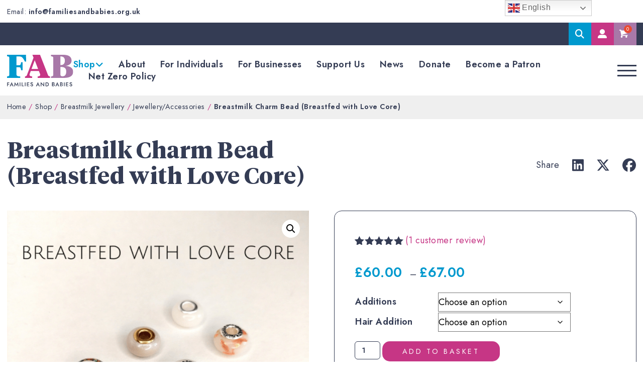

--- FILE ---
content_type: text/html; charset=UTF-8
request_url: https://www.familiesandbabies.org.uk/shop/breastmilk-charm-beads/
body_size: 28828
content:
<!DOCTYPE html>
<html lang="en-GB"  >
<head>
<meta http-equiv="X-UA-Compatible" content="IE=edge" />
<meta charset="UTF-8" />
<meta name="viewport" content="width=device-width, initial-scale=1" />
<title>Breastmilk Charm Bead (Breastfed with Love Core) - Families and Babies (FAB)</title>
<link rel="profile" href="http://gmpg.org/xfn/11" />
<link rel="pingback" href="https://www.familiesandbabies.org.uk/xmlrpc.php" />
<link rel="apple-touch-icon" sizes="57x57" href="https://www.familiesandbabies.org.uk/favi/apple-icon-57x57.png">
<link rel="apple-touch-icon" sizes="60x60" href="https://www.familiesandbabies.org.uk/favi//apple-icon-60x60.png">
<link rel="apple-touch-icon" sizes="72x72" href="https://www.familiesandbabies.org.uk/favi//apple-icon-72x72.png">
<link rel="apple-touch-icon" sizes="76x76" href="https://www.familiesandbabies.org.uk/favi//apple-icon-76x76.png">
<link rel="apple-touch-icon" sizes="114x114" href="https://www.familiesandbabies.org.uk/favi//apple-icon-114x114.png">
<link rel="apple-touch-icon" sizes="120x120" href="https://www.familiesandbabies.org.uk/favi//apple-icon-120x120.png">
<link rel="apple-touch-icon" sizes="144x144" href="https://www.familiesandbabies.org.uk/favi//apple-icon-144x144.png">
<link rel="apple-touch-icon" sizes="152x152" href="https://www.familiesandbabies.org.uk/favi//apple-icon-152x152.png">
<link rel="apple-touch-icon" sizes="180x180" href="https://www.familiesandbabies.org.uk/favi//apple-icon-180x180.png">
<link rel="icon" type="image/png" sizes="192x192"  href="https://www.familiesandbabies.org.uk/favi//android-icon-192x192.png">
<link rel="icon" type="image/png" sizes="32x32" href="https://www.familiesandbabies.org.uk/favi//favicon-32x32.png">
<link rel="icon" type="image/png" sizes="96x96" href="https://www.familiesandbabies.org.uk/favi//favicon-96x96.png">
<link rel="icon" type="image/png" sizes="16x16" href="https://www.familiesandbabies.org.uk/favi//favicon-16x16.png">
<link rel="manifest" href="https://www.familiesandbabies.org.uk/favi//manifest.json">
<meta name="msapplication-TileColor" content="#ffffff">
<meta name="msapplication-TileImage" content="https://www.familiesandbabies.org.uk/favi//ms-icon-144x144.png">
<meta name="theme-color" content="#ffffff">	
<meta name='robots' content='index, follow, max-image-preview:large, max-snippet:-1, max-video-preview:-1' />

	<!-- This site is optimized with the Yoast SEO plugin v26.8 - https://yoast.com/product/yoast-seo-wordpress/ -->
	<link rel="canonical" href="https://www.familiesandbabies.org.uk/shop/breastmilk-charm-beads/" />
	<meta property="og:locale" content="en_GB" />
	<meta property="og:type" content="article" />
	<meta property="og:title" content="Breastmilk Charm Bead (Breastfed with Love Core) - Families and Babies (FAB)" />
	<meta property="og:description" content="Honour your breastfeeding journey with a beautiful resin charm bead with a Sterling Silver Breastfed with Love core! These versatile..." />
	<meta property="og:url" content="https://www.familiesandbabies.org.uk/shop/breastmilk-charm-beads/" />
	<meta property="og:site_name" content="Families and Babies (FAB)" />
	<meta property="article:modified_time" content="2024-11-11T15:52:26+00:00" />
	<meta property="og:image" content="https://www.familiesandbabies.org.uk/wp-content/uploads/2024/11/7-1-1.png" />
	<meta property="og:image:width" content="500" />
	<meta property="og:image:height" content="500" />
	<meta property="og:image:type" content="image/png" />
	<meta name="twitter:card" content="summary_large_image" />
	<meta name="twitter:label1" content="Estimated reading time" />
	<meta name="twitter:data1" content="2 minutes" />
	<script type="application/ld+json" class="yoast-schema-graph">{"@context":"https://schema.org","@graph":[{"@type":"WebPage","@id":"https://www.familiesandbabies.org.uk/shop/breastmilk-charm-beads/","url":"https://www.familiesandbabies.org.uk/shop/breastmilk-charm-beads/","name":"Breastmilk Charm Bead (Breastfed with Love Core) - Families and Babies (FAB)","isPartOf":{"@id":"https://www.familiesandbabies.org.uk/#website"},"primaryImageOfPage":{"@id":"https://www.familiesandbabies.org.uk/shop/breastmilk-charm-beads/#primaryimage"},"image":{"@id":"https://www.familiesandbabies.org.uk/shop/breastmilk-charm-beads/#primaryimage"},"thumbnailUrl":"https://www.familiesandbabies.org.uk/wp-content/uploads/2024/11/7-1-1.png","datePublished":"2023-10-11T08:42:03+00:00","dateModified":"2024-11-11T15:52:26+00:00","breadcrumb":{"@id":"https://www.familiesandbabies.org.uk/shop/breastmilk-charm-beads/#breadcrumb"},"inLanguage":"en-GB","potentialAction":[{"@type":"ReadAction","target":["https://www.familiesandbabies.org.uk/shop/breastmilk-charm-beads/"]}]},{"@type":"ImageObject","inLanguage":"en-GB","@id":"https://www.familiesandbabies.org.uk/shop/breastmilk-charm-beads/#primaryimage","url":"https://www.familiesandbabies.org.uk/wp-content/uploads/2024/11/7-1-1.png","contentUrl":"https://www.familiesandbabies.org.uk/wp-content/uploads/2024/11/7-1-1.png","width":500,"height":500},{"@type":"BreadcrumbList","@id":"https://www.familiesandbabies.org.uk/shop/breastmilk-charm-beads/#breadcrumb","itemListElement":[{"@type":"ListItem","position":1,"name":"Home","item":"https://www.familiesandbabies.org.uk/"},{"@type":"ListItem","position":2,"name":"Shop","item":"https://www.familiesandbabies.org.uk/shop/"},{"@type":"ListItem","position":3,"name":"Breastmilk Charm Bead (Breastfed with Love Core)"}]},{"@type":"WebSite","@id":"https://www.familiesandbabies.org.uk/#website","url":"https://www.familiesandbabies.org.uk/","name":"Families and Babies (FAB)","description":"Registered Charity Number 1136594","publisher":{"@id":"https://www.familiesandbabies.org.uk/#organization"},"potentialAction":[{"@type":"SearchAction","target":{"@type":"EntryPoint","urlTemplate":"https://www.familiesandbabies.org.uk/?s={search_term_string}"},"query-input":{"@type":"PropertyValueSpecification","valueRequired":true,"valueName":"search_term_string"}}],"inLanguage":"en-GB"},{"@type":"Organization","@id":"https://www.familiesandbabies.org.uk/#organization","name":"Families and Babies (FAB)","url":"https://www.familiesandbabies.org.uk/","logo":{"@type":"ImageObject","inLanguage":"en-GB","@id":"https://www.familiesandbabies.org.uk/#/schema/logo/image/","url":"https://www.familiesandbabies.org.uk/wp-content/uploads/2024/03/fab-2024-logo.png","contentUrl":"https://www.familiesandbabies.org.uk/wp-content/uploads/2024/03/fab-2024-logo.png","width":724,"height":344,"caption":"Families and Babies (FAB)"},"image":{"@id":"https://www.familiesandbabies.org.uk/#/schema/logo/image/"}}]}</script>
	<!-- / Yoast SEO plugin. -->


<link rel='dns-prefetch' href='//cdnjs.cloudflare.com' />
<link rel='dns-prefetch' href='//cdn.jsdelivr.net' />
<link rel='dns-prefetch' href='//capi-automation.s3.us-east-2.amazonaws.com' />
<link rel='dns-prefetch' href='//fonts.googleapis.com' />
<link rel="alternate" type="application/rss+xml" title="Families and Babies (FAB) &raquo; Breastmilk Charm Bead (Breastfed with Love Core) Comments Feed" href="https://www.familiesandbabies.org.uk/shop/breastmilk-charm-beads/feed/" />
<link rel="alternate" title="oEmbed (JSON)" type="application/json+oembed" href="https://www.familiesandbabies.org.uk/wp-json/oembed/1.0/embed?url=https%3A%2F%2Fwww.familiesandbabies.org.uk%2Fshop%2Fbreastmilk-charm-beads%2F" />
<link rel="alternate" title="oEmbed (XML)" type="text/xml+oembed" href="https://www.familiesandbabies.org.uk/wp-json/oembed/1.0/embed?url=https%3A%2F%2Fwww.familiesandbabies.org.uk%2Fshop%2Fbreastmilk-charm-beads%2F&#038;format=xml" />
<style id='wp-img-auto-sizes-contain-inline-css' type='text/css'>
img:is([sizes=auto i],[sizes^="auto," i]){contain-intrinsic-size:3000px 1500px}
/*# sourceURL=wp-img-auto-sizes-contain-inline-css */
</style>
<style id='wp-emoji-styles-inline-css' type='text/css'>

	img.wp-smiley, img.emoji {
		display: inline !important;
		border: none !important;
		box-shadow: none !important;
		height: 1em !important;
		width: 1em !important;
		margin: 0 0.07em !important;
		vertical-align: -0.1em !important;
		background: none !important;
		padding: 0 !important;
	}
/*# sourceURL=wp-emoji-styles-inline-css */
</style>
<link rel='stylesheet' id='wp-block-library-css' href='https://www.familiesandbabies.org.uk/wp-includes/css/dist/block-library/style.min.css?ver=6.9' type='text/css' media='all' />
<link rel='stylesheet' id='wc-blocks-style-css' href='https://www.familiesandbabies.org.uk/wp-content/plugins/woocommerce/assets/client/blocks/wc-blocks.css?ver=wc-10.4.3' type='text/css' media='all' />
<style id='global-styles-inline-css' type='text/css'>
:root{--wp--preset--aspect-ratio--square: 1;--wp--preset--aspect-ratio--4-3: 4/3;--wp--preset--aspect-ratio--3-4: 3/4;--wp--preset--aspect-ratio--3-2: 3/2;--wp--preset--aspect-ratio--2-3: 2/3;--wp--preset--aspect-ratio--16-9: 16/9;--wp--preset--aspect-ratio--9-16: 9/16;--wp--preset--color--black: #000000;--wp--preset--color--cyan-bluish-gray: #abb8c3;--wp--preset--color--white: #ffffff;--wp--preset--color--pale-pink: #f78da7;--wp--preset--color--vivid-red: #cf2e2e;--wp--preset--color--luminous-vivid-orange: #ff6900;--wp--preset--color--luminous-vivid-amber: #fcb900;--wp--preset--color--light-green-cyan: #7bdcb5;--wp--preset--color--vivid-green-cyan: #00d084;--wp--preset--color--pale-cyan-blue: #8ed1fc;--wp--preset--color--vivid-cyan-blue: #0693e3;--wp--preset--color--vivid-purple: #9b51e0;--wp--preset--gradient--vivid-cyan-blue-to-vivid-purple: linear-gradient(135deg,rgb(6,147,227) 0%,rgb(155,81,224) 100%);--wp--preset--gradient--light-green-cyan-to-vivid-green-cyan: linear-gradient(135deg,rgb(122,220,180) 0%,rgb(0,208,130) 100%);--wp--preset--gradient--luminous-vivid-amber-to-luminous-vivid-orange: linear-gradient(135deg,rgb(252,185,0) 0%,rgb(255,105,0) 100%);--wp--preset--gradient--luminous-vivid-orange-to-vivid-red: linear-gradient(135deg,rgb(255,105,0) 0%,rgb(207,46,46) 100%);--wp--preset--gradient--very-light-gray-to-cyan-bluish-gray: linear-gradient(135deg,rgb(238,238,238) 0%,rgb(169,184,195) 100%);--wp--preset--gradient--cool-to-warm-spectrum: linear-gradient(135deg,rgb(74,234,220) 0%,rgb(151,120,209) 20%,rgb(207,42,186) 40%,rgb(238,44,130) 60%,rgb(251,105,98) 80%,rgb(254,248,76) 100%);--wp--preset--gradient--blush-light-purple: linear-gradient(135deg,rgb(255,206,236) 0%,rgb(152,150,240) 100%);--wp--preset--gradient--blush-bordeaux: linear-gradient(135deg,rgb(254,205,165) 0%,rgb(254,45,45) 50%,rgb(107,0,62) 100%);--wp--preset--gradient--luminous-dusk: linear-gradient(135deg,rgb(255,203,112) 0%,rgb(199,81,192) 50%,rgb(65,88,208) 100%);--wp--preset--gradient--pale-ocean: linear-gradient(135deg,rgb(255,245,203) 0%,rgb(182,227,212) 50%,rgb(51,167,181) 100%);--wp--preset--gradient--electric-grass: linear-gradient(135deg,rgb(202,248,128) 0%,rgb(113,206,126) 100%);--wp--preset--gradient--midnight: linear-gradient(135deg,rgb(2,3,129) 0%,rgb(40,116,252) 100%);--wp--preset--font-size--small: 13px;--wp--preset--font-size--medium: 20px;--wp--preset--font-size--large: 36px;--wp--preset--font-size--x-large: 42px;--wp--preset--spacing--20: 0.44rem;--wp--preset--spacing--30: 0.67rem;--wp--preset--spacing--40: 1rem;--wp--preset--spacing--50: 1.5rem;--wp--preset--spacing--60: 2.25rem;--wp--preset--spacing--70: 3.38rem;--wp--preset--spacing--80: 5.06rem;--wp--preset--shadow--natural: 6px 6px 9px rgba(0, 0, 0, 0.2);--wp--preset--shadow--deep: 12px 12px 50px rgba(0, 0, 0, 0.4);--wp--preset--shadow--sharp: 6px 6px 0px rgba(0, 0, 0, 0.2);--wp--preset--shadow--outlined: 6px 6px 0px -3px rgb(255, 255, 255), 6px 6px rgb(0, 0, 0);--wp--preset--shadow--crisp: 6px 6px 0px rgb(0, 0, 0);}:where(.is-layout-flex){gap: 0.5em;}:where(.is-layout-grid){gap: 0.5em;}body .is-layout-flex{display: flex;}.is-layout-flex{flex-wrap: wrap;align-items: center;}.is-layout-flex > :is(*, div){margin: 0;}body .is-layout-grid{display: grid;}.is-layout-grid > :is(*, div){margin: 0;}:where(.wp-block-columns.is-layout-flex){gap: 2em;}:where(.wp-block-columns.is-layout-grid){gap: 2em;}:where(.wp-block-post-template.is-layout-flex){gap: 1.25em;}:where(.wp-block-post-template.is-layout-grid){gap: 1.25em;}.has-black-color{color: var(--wp--preset--color--black) !important;}.has-cyan-bluish-gray-color{color: var(--wp--preset--color--cyan-bluish-gray) !important;}.has-white-color{color: var(--wp--preset--color--white) !important;}.has-pale-pink-color{color: var(--wp--preset--color--pale-pink) !important;}.has-vivid-red-color{color: var(--wp--preset--color--vivid-red) !important;}.has-luminous-vivid-orange-color{color: var(--wp--preset--color--luminous-vivid-orange) !important;}.has-luminous-vivid-amber-color{color: var(--wp--preset--color--luminous-vivid-amber) !important;}.has-light-green-cyan-color{color: var(--wp--preset--color--light-green-cyan) !important;}.has-vivid-green-cyan-color{color: var(--wp--preset--color--vivid-green-cyan) !important;}.has-pale-cyan-blue-color{color: var(--wp--preset--color--pale-cyan-blue) !important;}.has-vivid-cyan-blue-color{color: var(--wp--preset--color--vivid-cyan-blue) !important;}.has-vivid-purple-color{color: var(--wp--preset--color--vivid-purple) !important;}.has-black-background-color{background-color: var(--wp--preset--color--black) !important;}.has-cyan-bluish-gray-background-color{background-color: var(--wp--preset--color--cyan-bluish-gray) !important;}.has-white-background-color{background-color: var(--wp--preset--color--white) !important;}.has-pale-pink-background-color{background-color: var(--wp--preset--color--pale-pink) !important;}.has-vivid-red-background-color{background-color: var(--wp--preset--color--vivid-red) !important;}.has-luminous-vivid-orange-background-color{background-color: var(--wp--preset--color--luminous-vivid-orange) !important;}.has-luminous-vivid-amber-background-color{background-color: var(--wp--preset--color--luminous-vivid-amber) !important;}.has-light-green-cyan-background-color{background-color: var(--wp--preset--color--light-green-cyan) !important;}.has-vivid-green-cyan-background-color{background-color: var(--wp--preset--color--vivid-green-cyan) !important;}.has-pale-cyan-blue-background-color{background-color: var(--wp--preset--color--pale-cyan-blue) !important;}.has-vivid-cyan-blue-background-color{background-color: var(--wp--preset--color--vivid-cyan-blue) !important;}.has-vivid-purple-background-color{background-color: var(--wp--preset--color--vivid-purple) !important;}.has-black-border-color{border-color: var(--wp--preset--color--black) !important;}.has-cyan-bluish-gray-border-color{border-color: var(--wp--preset--color--cyan-bluish-gray) !important;}.has-white-border-color{border-color: var(--wp--preset--color--white) !important;}.has-pale-pink-border-color{border-color: var(--wp--preset--color--pale-pink) !important;}.has-vivid-red-border-color{border-color: var(--wp--preset--color--vivid-red) !important;}.has-luminous-vivid-orange-border-color{border-color: var(--wp--preset--color--luminous-vivid-orange) !important;}.has-luminous-vivid-amber-border-color{border-color: var(--wp--preset--color--luminous-vivid-amber) !important;}.has-light-green-cyan-border-color{border-color: var(--wp--preset--color--light-green-cyan) !important;}.has-vivid-green-cyan-border-color{border-color: var(--wp--preset--color--vivid-green-cyan) !important;}.has-pale-cyan-blue-border-color{border-color: var(--wp--preset--color--pale-cyan-blue) !important;}.has-vivid-cyan-blue-border-color{border-color: var(--wp--preset--color--vivid-cyan-blue) !important;}.has-vivid-purple-border-color{border-color: var(--wp--preset--color--vivid-purple) !important;}.has-vivid-cyan-blue-to-vivid-purple-gradient-background{background: var(--wp--preset--gradient--vivid-cyan-blue-to-vivid-purple) !important;}.has-light-green-cyan-to-vivid-green-cyan-gradient-background{background: var(--wp--preset--gradient--light-green-cyan-to-vivid-green-cyan) !important;}.has-luminous-vivid-amber-to-luminous-vivid-orange-gradient-background{background: var(--wp--preset--gradient--luminous-vivid-amber-to-luminous-vivid-orange) !important;}.has-luminous-vivid-orange-to-vivid-red-gradient-background{background: var(--wp--preset--gradient--luminous-vivid-orange-to-vivid-red) !important;}.has-very-light-gray-to-cyan-bluish-gray-gradient-background{background: var(--wp--preset--gradient--very-light-gray-to-cyan-bluish-gray) !important;}.has-cool-to-warm-spectrum-gradient-background{background: var(--wp--preset--gradient--cool-to-warm-spectrum) !important;}.has-blush-light-purple-gradient-background{background: var(--wp--preset--gradient--blush-light-purple) !important;}.has-blush-bordeaux-gradient-background{background: var(--wp--preset--gradient--blush-bordeaux) !important;}.has-luminous-dusk-gradient-background{background: var(--wp--preset--gradient--luminous-dusk) !important;}.has-pale-ocean-gradient-background{background: var(--wp--preset--gradient--pale-ocean) !important;}.has-electric-grass-gradient-background{background: var(--wp--preset--gradient--electric-grass) !important;}.has-midnight-gradient-background{background: var(--wp--preset--gradient--midnight) !important;}.has-small-font-size{font-size: var(--wp--preset--font-size--small) !important;}.has-medium-font-size{font-size: var(--wp--preset--font-size--medium) !important;}.has-large-font-size{font-size: var(--wp--preset--font-size--large) !important;}.has-x-large-font-size{font-size: var(--wp--preset--font-size--x-large) !important;}
/*# sourceURL=global-styles-inline-css */
</style>

<style id='classic-theme-styles-inline-css' type='text/css'>
/*! This file is auto-generated */
.wp-block-button__link{color:#fff;background-color:#32373c;border-radius:9999px;box-shadow:none;text-decoration:none;padding:calc(.667em + 2px) calc(1.333em + 2px);font-size:1.125em}.wp-block-file__button{background:#32373c;color:#fff;text-decoration:none}
/*# sourceURL=/wp-includes/css/classic-themes.min.css */
</style>
<link rel='stylesheet' id='contact-form-7-css' href='https://www.familiesandbabies.org.uk/wp-content/plugins/contact-form-7/includes/css/styles.css?ver=6.1.4' type='text/css' media='all' />
<link rel='stylesheet' id='choices-css-css' href='https://www.familiesandbabies.org.uk/wp-content/plugins/mega-forms/pro/common/assets/css/deps/choices.min.css?ver=11.0.2' type='text/css' media='all' />
<link rel='stylesheet' id='mf-public-css' href='https://www.familiesandbabies.org.uk/wp-content/plugins/mega-forms/assets/frontend/css/combined/styles.min.css?ver=1.6.8' type='text/css' media='all' />
<link rel='stylesheet' id='sumup-checkout-css' href='https://www.familiesandbabies.org.uk/wp-content/plugins/sumup-payment-gateway-for-woocommerce/assets/css/checkout/modal.min.css?ver=2.7.7' type='text/css' media='all' />
<link rel='stylesheet' id='photoswipe-css' href='https://www.familiesandbabies.org.uk/wp-content/plugins/woocommerce/assets/css/photoswipe/photoswipe.min.css?ver=10.4.3' type='text/css' media='all' />
<link rel='stylesheet' id='photoswipe-default-skin-css' href='https://www.familiesandbabies.org.uk/wp-content/plugins/woocommerce/assets/css/photoswipe/default-skin/default-skin.min.css?ver=10.4.3' type='text/css' media='all' />
<link rel='stylesheet' id='woocommerce-layout-css' href='https://www.familiesandbabies.org.uk/wp-content/plugins/woocommerce/assets/css/woocommerce-layout.css?ver=10.4.3' type='text/css' media='all' />
<link rel='stylesheet' id='woocommerce-smallscreen-css' href='https://www.familiesandbabies.org.uk/wp-content/plugins/woocommerce/assets/css/woocommerce-smallscreen.css?ver=10.4.3' type='text/css' media='only screen and (max-width: 768px)' />
<link rel='stylesheet' id='woocommerce-general-css' href='https://www.familiesandbabies.org.uk/wp-content/plugins/woocommerce/assets/css/woocommerce.css?ver=10.4.3' type='text/css' media='all' />
<style id='woocommerce-inline-inline-css' type='text/css'>
.woocommerce form .form-row .required { visibility: visible; }
/*# sourceURL=woocommerce-inline-inline-css */
</style>
<link rel='stylesheet' id='learndash_quiz_front_css-css' href='//www.familiesandbabies.org.uk/wp-content/plugins/sfwd-lms/themes/legacy/templates/learndash_quiz_front.min.css?ver=4.25.8' type='text/css' media='all' />
<link rel='stylesheet' id='learndash_style-css' href='//www.familiesandbabies.org.uk/wp-content/plugins/sfwd-lms/assets/css/style.min.css?ver=4.25.8' type='text/css' media='all' />
<link rel='stylesheet' id='dashicons-css' href='https://www.familiesandbabies.org.uk/wp-includes/css/dashicons.min.css?ver=6.9' type='text/css' media='all' />
<link rel='stylesheet' id='learndash-css' href='//www.familiesandbabies.org.uk/wp-content/plugins/sfwd-lms/src/assets/dist/css/styles.css?ver=4.25.8' type='text/css' media='all' />
<link rel='stylesheet' id='sfwd_front_css-css' href='//www.familiesandbabies.org.uk/wp-content/plugins/sfwd-lms/assets/css/front.min.css?ver=4.25.8' type='text/css' media='all' />
<link rel='stylesheet' id='jquery-dropdown-css-css' href='//www.familiesandbabies.org.uk/wp-content/plugins/sfwd-lms/assets/css/jquery.dropdown.min.css?ver=4.25.8' type='text/css' media='all' />
<link rel='stylesheet' id='learndash_pager_css-css' href='//www.familiesandbabies.org.uk/wp-content/plugins/sfwd-lms/themes/legacy/templates/learndash_pager.min.css?ver=4.25.8' type='text/css' media='all' />
<link rel='stylesheet' id='learndash_template_style_css-css' href='//www.familiesandbabies.org.uk/wp-content/plugins/sfwd-lms/themes/legacy/templates/learndash_template_style.min.css?ver=4.25.8' type='text/css' media='all' />
<link rel='stylesheet' id='learndash_lesson_video-css' href='//www.familiesandbabies.org.uk/wp-content/plugins/sfwd-lms/themes/legacy/templates/learndash_lesson_video.min.css?ver=4.25.8' type='text/css' media='all' />
<link rel='stylesheet' id='learndash-admin-bar-css' href='https://www.familiesandbabies.org.uk/wp-content/plugins/sfwd-lms/src/assets/dist/css/admin-bar/styles.css?ver=4.25.8' type='text/css' media='all' />
<link rel='stylesheet' id='learndash-course-grid-skin-grid-css' href='https://www.familiesandbabies.org.uk/wp-content/plugins/sfwd-lms/includes/course-grid/templates/skins/grid/style.css?ver=4.25.8' type='text/css' media='all' />
<link rel='stylesheet' id='learndash-course-grid-pagination-css' href='https://www.familiesandbabies.org.uk/wp-content/plugins/sfwd-lms/includes/course-grid/templates/pagination/style.css?ver=4.25.8' type='text/css' media='all' />
<link rel='stylesheet' id='learndash-course-grid-filter-css' href='https://www.familiesandbabies.org.uk/wp-content/plugins/sfwd-lms/includes/course-grid/templates/filter/style.css?ver=4.25.8' type='text/css' media='all' />
<link rel='stylesheet' id='learndash-course-grid-card-grid-1-css' href='https://www.familiesandbabies.org.uk/wp-content/plugins/sfwd-lms/includes/course-grid/templates/cards/grid-1/style.css?ver=4.25.8' type='text/css' media='all' />
<link rel='stylesheet' id='hint-css' href='https://www.familiesandbabies.org.uk/wp-content/plugins/woo-fly-cart/assets/hint/hint.min.css?ver=6.9' type='text/css' media='all' />
<link rel='stylesheet' id='perfect-scrollbar-css' href='https://www.familiesandbabies.org.uk/wp-content/plugins/woo-fly-cart/assets/perfect-scrollbar/css/perfect-scrollbar.min.css?ver=6.9' type='text/css' media='all' />
<link rel='stylesheet' id='perfect-scrollbar-wpc-css' href='https://www.familiesandbabies.org.uk/wp-content/plugins/woo-fly-cart/assets/perfect-scrollbar/css/custom-theme.css?ver=6.9' type='text/css' media='all' />
<link rel='stylesheet' id='slick-css' href='https://www.familiesandbabies.org.uk/wp-content/plugins/woo-fly-cart/assets/slick/slick.css?ver=6.9' type='text/css' media='all' />
<link rel='stylesheet' id='woofc-fonts-css' href='https://www.familiesandbabies.org.uk/wp-content/plugins/woo-fly-cart/assets/css/fonts.css?ver=6.9' type='text/css' media='all' />
<link rel='stylesheet' id='woofc-frontend-css' href='https://www.familiesandbabies.org.uk/wp-content/plugins/woo-fly-cart/assets/css/frontend.css?ver=5.9.9' type='text/css' media='all' />
<style id='woofc-frontend-inline-css' type='text/css'>
.woofc-area.woofc-style-01 .woofc-inner, .woofc-area.woofc-style-03 .woofc-inner, .woofc-area.woofc-style-02 .woofc-area-bot .woofc-action .woofc-action-inner > div a:hover, .woofc-area.woofc-style-04 .woofc-area-bot .woofc-action .woofc-action-inner > div a:hover {
                            background-color: #a878a8;
                        }

                        .woofc-area.woofc-style-01 .woofc-area-bot .woofc-action .woofc-action-inner > div a, .woofc-area.woofc-style-02 .woofc-area-bot .woofc-action .woofc-action-inner > div a, .woofc-area.woofc-style-03 .woofc-area-bot .woofc-action .woofc-action-inner > div a, .woofc-area.woofc-style-04 .woofc-area-bot .woofc-action .woofc-action-inner > div a {
                            outline: none;
                            color: #a878a8;
                        }

                        .woofc-area.woofc-style-02 .woofc-area-bot .woofc-action .woofc-action-inner > div a, .woofc-area.woofc-style-04 .woofc-area-bot .woofc-action .woofc-action-inner > div a {
                            border-color: #a878a8;
                        }

                        .woofc-area.woofc-style-05 .woofc-inner{
                            background-color: #a878a8;
                            background-image: url('');
                            background-size: cover;
                            background-position: center;
                            background-repeat: no-repeat;
                        }
                        
                        .woofc-count span {
                            background-color: #a878a8;
                        }
/*# sourceURL=woofc-frontend-inline-css */
</style>
<link rel='stylesheet' id='wc-memberships-frontend-css' href='https://www.familiesandbabies.org.uk/wp-content/plugins/woocommerce-memberships/assets/css/frontend/wc-memberships-frontend.min.css?ver=1.27.5' type='text/css' media='all' />
<link rel='stylesheet' id='theme-style-css' href='https://www.familiesandbabies.org.uk/wp-content/themes/fab2024/style.css?ver=1757603514' type='text/css' media='all' />
<link rel='stylesheet' id='bootstrap-css' href='https://cdn.jsdelivr.net/npm/bootstrap@5.3.2/dist/css/bootstrap.min.css?ver=1757603514' type='text/css' media='all' />
<link rel='stylesheet' id='font-awesome-css' href='https://cdnjs.cloudflare.com/ajax/libs/font-awesome/6.5.1/css/all.min.css?ver=1757603514' type='text/css' media='all' />
<link rel='stylesheet' id='fancy-box-css' href='https://cdn.jsdelivr.net/gh/fancyapps/fancybox@3.5.7/dist/jquery.fancybox.min.css?ver=1757603514' type='text/css' media='all' />
<link rel='stylesheet' id='jost-font-css' href='https://fonts.googleapis.com/css2?family=Jost%3Aital%2Cwght%400%2C400%3B0%2C600%3B1%2C400%3B1%2C600&#038;display=swap&#038;ver=1757603514' type='text/css' media='all' />
<link rel='stylesheet' id='slick-carousel-css' href='https://cdnjs.cloudflare.com/ajax/libs/slick-carousel/1.9.0/slick.min.css?ver=1757603514' type='text/css' media='all' />
<link rel='stylesheet' id='theme-main-css' href='https://www.familiesandbabies.org.uk/wp-content/themes/fab2024/dist/css/main.min.css?ver=1757603514' type='text/css' media='all' />
<link rel='stylesheet' id='dflip-style-css' href='https://www.familiesandbabies.org.uk/wp-content/plugins/dflip/assets/css/dflip.min.css?ver=2.4.13' type='text/css' media='all' />
<link rel='stylesheet' id='noty-style-css' href='https://www.familiesandbabies.org.uk/wp-content/plugins/learndash-achievements/lib/noty/noty.css?ver=2.0.3' type='text/css' media='screen' />
<link rel='stylesheet' id='ld-achievements-style-css' href='https://www.familiesandbabies.org.uk/wp-content/plugins/learndash-achievements/dist/css/styles.min.css?ver=2.0.3' type='text/css' media='screen' />
<link rel='stylesheet' id='wc-uk-gift-aid-donations-box-css' href='https://www.familiesandbabies.org.uk/wp-content/plugins/wc-uk-gift-aid/assets/uk-gift-aid-donations-box.css?ver=1.24.0' type='text/css' media='all' />
<link rel='stylesheet' id='kanypadmincss-css' href='https://www.familiesandbabies.org.uk/wp-content/plugins/addify-pwyw-name-your-price/assests/css/koala-front-n-y-p.css?ver=1.0.0' type='text/css' media='all' />
<script type="text/javascript" src="https://www.familiesandbabies.org.uk/wp-includes/js/jquery/jquery.min.js?ver=3.7.1" id="jquery-core-js"></script>
<script type="text/javascript" src="https://www.familiesandbabies.org.uk/wp-includes/js/jquery/jquery-migrate.min.js?ver=3.4.1" id="jquery-migrate-js"></script>
<script type="text/javascript" id="tt4b_ajax_script-js-extra">
/* <![CDATA[ */
var tt4b_script_vars = {"pixel_code":"CJ4FTIBC77U4960LJA6G","currency":"GBP","country":"","advanced_matching":"1"};
//# sourceURL=tt4b_ajax_script-js-extra
/* ]]> */
</script>
<script type="text/javascript" src="https://www.familiesandbabies.org.uk/wp-content/plugins/tiktok-for-business/admin/js/ajaxSnippet.js?ver=v1" id="tt4b_ajax_script-js"></script>
<script type="text/javascript" src="https://www.familiesandbabies.org.uk/wp-content/plugins/woocommerce/assets/js/jquery-blockui/jquery.blockUI.min.js?ver=2.7.0-wc.10.4.3" id="wc-jquery-blockui-js" defer="defer" data-wp-strategy="defer"></script>
<script type="text/javascript" id="wc-add-to-cart-js-extra">
/* <![CDATA[ */
var wc_add_to_cart_params = {"ajax_url":"/wp-admin/admin-ajax.php","wc_ajax_url":"/?wc-ajax=%%endpoint%%","i18n_view_cart":"View basket","cart_url":"https://www.familiesandbabies.org.uk/basket/","is_cart":"","cart_redirect_after_add":"yes"};
//# sourceURL=wc-add-to-cart-js-extra
/* ]]> */
</script>
<script type="text/javascript" src="https://www.familiesandbabies.org.uk/wp-content/plugins/woocommerce/assets/js/frontend/add-to-cart.min.js?ver=10.4.3" id="wc-add-to-cart-js" defer="defer" data-wp-strategy="defer"></script>
<script type="text/javascript" src="https://www.familiesandbabies.org.uk/wp-content/plugins/woocommerce/assets/js/zoom/jquery.zoom.min.js?ver=1.7.21-wc.10.4.3" id="wc-zoom-js" defer="defer" data-wp-strategy="defer"></script>
<script type="text/javascript" src="https://www.familiesandbabies.org.uk/wp-content/plugins/woocommerce/assets/js/flexslider/jquery.flexslider.min.js?ver=2.7.2-wc.10.4.3" id="wc-flexslider-js" defer="defer" data-wp-strategy="defer"></script>
<script type="text/javascript" src="https://www.familiesandbabies.org.uk/wp-content/plugins/woocommerce/assets/js/photoswipe/photoswipe.min.js?ver=4.1.1-wc.10.4.3" id="wc-photoswipe-js" defer="defer" data-wp-strategy="defer"></script>
<script type="text/javascript" src="https://www.familiesandbabies.org.uk/wp-content/plugins/woocommerce/assets/js/photoswipe/photoswipe-ui-default.min.js?ver=4.1.1-wc.10.4.3" id="wc-photoswipe-ui-default-js" defer="defer" data-wp-strategy="defer"></script>
<script type="text/javascript" id="wc-single-product-js-extra">
/* <![CDATA[ */
var wc_single_product_params = {"i18n_required_rating_text":"Please select a rating","i18n_rating_options":["1 of 5 stars","2 of 5 stars","3 of 5 stars","4 of 5 stars","5 of 5 stars"],"i18n_product_gallery_trigger_text":"View full-screen image gallery","review_rating_required":"yes","flexslider":{"rtl":false,"animation":"slide","smoothHeight":true,"directionNav":false,"controlNav":"thumbnails","slideshow":false,"animationSpeed":500,"animationLoop":false,"allowOneSlide":false},"zoom_enabled":"1","zoom_options":[],"photoswipe_enabled":"1","photoswipe_options":{"shareEl":false,"closeOnScroll":false,"history":false,"hideAnimationDuration":0,"showAnimationDuration":0},"flexslider_enabled":"1"};
//# sourceURL=wc-single-product-js-extra
/* ]]> */
</script>
<script type="text/javascript" src="https://www.familiesandbabies.org.uk/wp-content/plugins/woocommerce/assets/js/frontend/single-product.min.js?ver=10.4.3" id="wc-single-product-js" defer="defer" data-wp-strategy="defer"></script>
<script type="text/javascript" src="https://www.familiesandbabies.org.uk/wp-content/plugins/woocommerce/assets/js/js-cookie/js.cookie.min.js?ver=2.1.4-wc.10.4.3" id="wc-js-cookie-js" data-wp-strategy="defer"></script>
<script type="text/javascript" id="woocommerce-js-extra">
/* <![CDATA[ */
var woocommerce_params = {"ajax_url":"/wp-admin/admin-ajax.php","wc_ajax_url":"/?wc-ajax=%%endpoint%%","i18n_password_show":"Show password","i18n_password_hide":"Hide password"};
//# sourceURL=woocommerce-js-extra
/* ]]> */
</script>
<script type="text/javascript" src="https://www.familiesandbabies.org.uk/wp-content/plugins/woocommerce/assets/js/frontend/woocommerce.min.js?ver=10.4.3" id="woocommerce-js" defer="defer" data-wp-strategy="defer"></script>
<script type="text/javascript" src="https://www.familiesandbabies.org.uk/wp-content/themes/fab2024/js/lib/mobile-detect.js?ver=1757603513" id="mobile-detect-js"></script>
<script type="text/javascript" src="https://www.familiesandbabies.org.uk/wp-content/themes/fab2024/js/lib/modernizr-custom.js?ver=1757603513" id="modernizer-js"></script>
<script type="text/javascript" id="kanypadminjs-js-extra">
/* <![CDATA[ */
var kanyp_phpvars = {"admin_url":"https://www.familiesandbabies.org.uk/wp-admin/admin-ajax.php","nonce":"b5a603d2e7"};
//# sourceURL=kanypadminjs-js-extra
/* ]]> */
</script>
<script type="text/javascript" src="https://www.familiesandbabies.org.uk/wp-content/plugins/addify-pwyw-name-your-price/assests/js/koala-front-n-y-p.js?ver=1.0" id="kanypadminjs-js"></script>
<link rel="https://api.w.org/" href="https://www.familiesandbabies.org.uk/wp-json/" /><link rel="alternate" title="JSON" type="application/json" href="https://www.familiesandbabies.org.uk/wp-json/wp/v2/product/9734" /><link rel="EditURI" type="application/rsd+xml" title="RSD" href="https://www.familiesandbabies.org.uk/xmlrpc.php?rsd" />
<meta name="generator" content="WordPress 6.9" />
<meta name="generator" content="WooCommerce 10.4.3" />
<link rel='shortlink' href='https://www.familiesandbabies.org.uk/?p=9734' />
<meta name="pinterest-rich-pin" content="false" /><!-- Google tag (gtag.js) -->
<script async src="https://www.googletagmanager.com/gtag/js?id=G-NZTGP953XY"></script>
<script>
  window.dataLayer = window.dataLayer || [];
  function gtag(){dataLayer.push(arguments);}
  gtag('js', new Date());

  gtag('config', 'G-NZTGP953XY');
</script>	<noscript><style>.woocommerce-product-gallery{ opacity: 1 !important; }</style></noscript>
	
		<style type="text/css" media="screen">
			.noty_theme__learndash.noty_type__success {
							background-color: #ffffff;
				border-bottom: 1px solid#ffffff;
			 				 color: #333333;
						}
		</style>

					<script  type="text/javascript">
				!function(f,b,e,v,n,t,s){if(f.fbq)return;n=f.fbq=function(){n.callMethod?
					n.callMethod.apply(n,arguments):n.queue.push(arguments)};if(!f._fbq)f._fbq=n;
					n.push=n;n.loaded=!0;n.version='2.0';n.queue=[];t=b.createElement(e);t.async=!0;
					t.src=v;s=b.getElementsByTagName(e)[0];s.parentNode.insertBefore(t,s)}(window,
					document,'script','https://connect.facebook.net/en_US/fbevents.js');
			</script>
			<!-- WooCommerce Facebook Integration Begin -->
			<script  type="text/javascript">

				fbq('init', '150494696810713', {}, {
    "agent": "woocommerce_0-10.4.3-3.5.15"
});

				document.addEventListener( 'DOMContentLoaded', function() {
					// Insert placeholder for events injected when a product is added to the cart through AJAX.
					document.body.insertAdjacentHTML( 'beforeend', '<div class=\"wc-facebook-pixel-event-placeholder\"></div>' );
				}, false );

			</script>
			<!-- WooCommerce Facebook Integration End -->
			<link rel="icon" href="https://www.familiesandbabies.org.uk/wp-content/uploads/2024/12/cropped-SITE-ICON-32x32.png" sizes="32x32" />
<link rel="icon" href="https://www.familiesandbabies.org.uk/wp-content/uploads/2024/12/cropped-SITE-ICON-192x192.png" sizes="192x192" />
<link rel="apple-touch-icon" href="https://www.familiesandbabies.org.uk/wp-content/uploads/2024/12/cropped-SITE-ICON-180x180.png" />
<meta name="msapplication-TileImage" content="https://www.familiesandbabies.org.uk/wp-content/uploads/2024/12/cropped-SITE-ICON-270x270.png" />
        <style type="text/css" id="rmwr-dynamic-css">
        .read-link {
            font-weight: normal;
            color: #000000;
            background: #ffffff;
            padding: 0px;
            border-bottom: 1px solid #000000;
            -webkit-box-shadow: none !important;
            box-shadow: none !important;
            cursor: pointer;
            text-decoration: none;
            display: inline-block;
            border-top: none;
            border-left: none;
            border-right: none;
            transition: color 0.3s ease, background-color 0.3s ease;
        }
        
        .read-link:hover,
        .read-link:focus {
            color: #191919;
            text-decoration: none;
            outline: 2px solid #000000;
            outline-offset: 2px;
        }
        
        .read-link:focus {
            outline: 2px solid #000000;
            outline-offset: 2px;
        }
        
        .read_div {
            margin-top: 10px;
        }
        
        .read_div[data-animation="fade"] {
            transition: opacity 0.3s ease;
        }
        
        /* Print optimization (Free feature) */
                @media print {
            .read_div[style*="display: none"] {
                display: block !important;
            }
            .read-link {
                display: none !important;
            }
        }
                </style>
        	
	<style type="text/css">
.grecaptcha-badge{
	visibility:collapse!important; 
}
</style>
	
<link rel='stylesheet' id='wc-stripe-styles-css' href='https://www.familiesandbabies.org.uk/wp-content/plugins/woo-stripe-payment/assets/build/stripe.css?ver=3.3.99' type='text/css' media='all' />
</head>

	
<body class="wp-singular product-template-default single single-product postid-9734 wp-theme-fab2024 theme-fab2024 woocommerce woocommerce-page woocommerce-no-js member-discount discount-restricted fs1  not-mobile-device  modula-best-grid-gallery">

	
	
<header class="bg-white">
<div class="container flex-wrap align-items-center justify-content-start d-none d-lg-flex header-pt-1 fs0">   
<span>Email: <a href="mailto:info@familiesandbabies.org.uk" class="link-dk-blue-blue bold">info@familiesandbabies.org.uk</a></span> 
</div>
    
<div class="container bg-white d-flex d-lg-none align-items-center justify-content-start header-pt-1">   
<a href="mailto:info@familiesandbabies.org.uk" class="link-dk-blue-blue fs2 mlr-10"><i class="fa-solid fa-envelope"></i></a> 
</div>      
    
<div class="bg-dk-blue">
    <div class="container text-end header-pt-2">    
      <ul id="icon-menu" class="menu"><li id="menu-item-11888" class="search-icon menu-item menu-item-type-custom menu-item-object-custom menu-item-11888"><a href="#">Search</a></li>
<li id="menu-item-11889" class="account-icon menu-item menu-item-type-post_type menu-item-object-page menu-item-11889"><a href="https://www.familiesandbabies.org.uk/my-account/">My Account</a></li>
<li class="menu-item woofc-menu-item menu-item-type-woofc"><a href="https://www.familiesandbabies.org.uk/basket/"><span class="woofc-menu-item-inner" data-count="0"><i class="woofc-icon-cart4"></i> <span class="woofc-menu-item-inner-subtotal"><span class="woocommerce-Price-amount amount"><bdi><span class="woocommerce-Price-currencySymbol">&pound;</span>0.00</bdi></span></span></span></a></li></ul>  
    </div>
</div>    
    
<div class="container d-flex align-items-center justify-content-between header-pt-3 " >

<a href="https://www.familiesandbabies.org.uk" title="Families and Babies (FAB)"><img src="https://www.familiesandbabies.org.uk/wp-content/uploads/2024/03/fab-2024-logo.png"  border="0" alt="Families and Babies (FAB)" class="header-logo logo-png"/><img src="https://www.familiesandbabies.org.uk/wp-content/uploads/2024/03/fab-2024-logo.svg"  border="0" alt="Families and Babies (FAB)" class="header-logo logo-svg"/></a>

    
<div class="align-items-center justify-content-end d-inline-flex">
	<div class="d-none d-lg-inline-flex pr-50"><ul id="main-menu" class="menu"><li id="menu-item-2557" class="shop-mega-menu menu-item menu-item-type-post_type menu-item-object-page current_page_parent menu-item-2557 current-menu-item"><a href="https://www.familiesandbabies.org.uk/shop/">Shop</a></li>
<li id="menu-item-17524" class="menu-item menu-item-type-post_type menu-item-object-page menu-item-17524"><a href="https://www.familiesandbabies.org.uk/about-us/">About</a></li>
<li id="menu-item-17523" class="menu-item menu-item-type-post_type menu-item-object-page menu-item-17523"><a href="https://www.familiesandbabies.org.uk/for-individuals/">For Individuals</a></li>
<li id="menu-item-17522" class="menu-item menu-item-type-post_type menu-item-object-page menu-item-17522"><a href="https://www.familiesandbabies.org.uk/for-businesses/">For Businesses</a></li>
<li id="menu-item-17525" class="menu-item menu-item-type-post_type menu-item-object-page menu-item-17525"><a href="https://www.familiesandbabies.org.uk/support-us/">Support Us</a></li>
<li id="menu-item-17205" class="menu-item menu-item-type-post_type menu-item-object-page menu-item-17205"><a href="https://www.familiesandbabies.org.uk/news/">News</a></li>
<li id="menu-item-3496" class="donate-btn hide-mobile menu-item menu-item-type-custom menu-item-object-custom menu-item-3496"><a href="https://www.paypal.com/gb/fundraiser/charity/125705">Donate</a></li>
<li id="menu-item-17736" class="menu-item menu-item-type-custom menu-item-object-custom menu-item-17736"><a href="https://www.familiesandbabies.org.uk/support-us/become-a-patron/">Become a Patron</a></li>
<li id="menu-item-17867" class="menu-item menu-item-type-post_type menu-item-object-page menu-item-17867"><a href="https://www.familiesandbabies.org.uk/environmental-and-net-zero-policy/">Net Zero Policy</a></li>
</ul></div>	
    <div class="toggler-wrap d-inline-flex"><button class="nav-toggle"><span class="nav-toggle__bar"></span></button></div>
</div>    
           
</div>    
</header>
	
<form class="header-search-form search-form bg-blue ptb-60 plr-60 color-white" action="https://www.familiesandbabies.org.uk">
    <div class="container">
        <div class="row">
        <div class="col-lg-8 offset-lg-2 text-center"><h2>What are you looking for?</h2>
<input type="text" name="s" value="" placeholder="enter your search term and press enter" />
            
            <a href="#" class="btns btn-dk-blue-purple close-search mt-60">Close Search</a>
            </div>
        </div>

	</div>
</form>	    
<div id="mega-menu-container" class="bg-dk-blue mega-menu"> 
<div class="d-flex flex-column h-100 w-100">

<div id="mega-menu-nav-section" class="megamenu-container container color-white d-flex pb-max-md-100"> 
    <div class="row adjust-for-small-heights">    
        <div class="col d-inline-flex align-items-start justify-content-center ">
       
            <div class="d-inline-flex flex-column flex-lg-row flex-wrap align-items-start justify-content-start ptb-max-md-30">
                
                
                <div class="d-block d-lg-none"><ul id="mobile-menu" class="menu"><li id="menu-item-17586" class="menu-item menu-item-type-custom menu-item-object-custom"><a href="https://www.paypal.com/gb/fundraiser/charity/125705" title="Make A Donation">Make A Donation</a></li>
<li id="menu-item-17650" class="menu-item menu-item-type-custom menu-item-object-custom"><a href="https://www.familiesandbabies.org.uk/courses-for-individuals/" title="Courses / Training">Courses / Training</a></li>
<li id="menu-item-17579" class="menu-item menu-item-type-post_type menu-item-object-page"><a href="https://www.familiesandbabies.org.uk/about-us/" title="About Us">About Us</a></li>
<li id="menu-item-17580" class="menu-item menu-item-type-post_type menu-item-object-page"><a href="https://www.familiesandbabies.org.uk/for-businesses/" title="For Businesses">For Businesses</a></li>
<li id="menu-item-17581" class="menu-item menu-item-type-post_type menu-item-object-page"><a href="https://www.familiesandbabies.org.uk/for-individuals/" title="For Individuals">For Individuals</a></li>
<li id="menu-item-17583" class="menu-item menu-item-type-post_type menu-item-object-page current_page_parent current-menu-item"><a href="https://www.familiesandbabies.org.uk/shop/" title="Shop">Shop</a></li>
<li id="menu-item-17606" class="menu-item menu-item-type-post_type menu-item-object-page"><a href="https://www.familiesandbabies.org.uk/patron/" title="Become a Patron">Become a Patron</a></li>
<li id="menu-item-17584" class="menu-item menu-item-type-post_type menu-item-object-page"><a href="https://www.familiesandbabies.org.uk/support-us/" title="Support Us">Support Us</a></li>
<li id="menu-item-17582" class="menu-item menu-item-type-post_type menu-item-object-page"><a href="https://www.familiesandbabies.org.uk/news/" title="News">News</a></li>
<li id="menu-item-17585" class="menu-item menu-item-type-post_type menu-item-object-page"><a href="https://www.familiesandbabies.org.uk/contact-us/" title="Contact Us">Contact Us</a></li>
</ul></div>                
            
            <div class="d-none d-lg-block mr-min-lg-60 mr-min-xl-100"><ul id="mega-menu-know" class="menu"><li id="menu-item-17649" class="menu-item menu-item-type-custom menu-item-object-custom menu-item-17649"><a href="https://www.familiesandbabies.org.uk/courses-for-individuals/">Courses / Training</a></li>
<li id="menu-item-11892" class="menu-item menu-item-type-post_type menu-item-object-page menu-item-11892"><a href="https://www.familiesandbabies.org.uk/about-us/">About Us</a></li>
<li id="menu-item-11894" class="menu-item menu-item-type-post_type menu-item-object-page menu-item-11894"><a href="https://www.familiesandbabies.org.uk/infant-feeding/">Infant Feeding</a></li>
<li id="menu-item-11974" class="menu-item menu-item-type-post_type menu-item-object-page menu-item-11974"><a href="https://www.familiesandbabies.org.uk/mums-feedback/">Mums’ Feedback</a></li>
<li id="menu-item-11895" class="menu-item menu-item-type-post_type menu-item-object-page menu-item-11895"><a href="https://www.familiesandbabies.org.uk/locations/">Locations</a></li>
<li id="menu-item-17202" class="menu-item menu-item-type-post_type menu-item-object-page menu-item-17202"><a href="https://www.familiesandbabies.org.uk/news/">News</a></li>
<li id="menu-item-11897" class="menu-item menu-item-type-post_type menu-item-object-page menu-item-11897"><a href="https://www.familiesandbabies.org.uk/our-partners/">Our Partners</a></li>
<li id="menu-item-11893" class="menu-item menu-item-type-post_type menu-item-object-page menu-item-11893"><a href="https://www.familiesandbabies.org.uk/contact-us/">Contact Us</a></li>
<li id="menu-item-12362" class="menu-item menu-item-type-post_type menu-item-object-page menu-item-12362"><a href="https://www.familiesandbabies.org.uk/fabesub/">ESuB</a></li>
</ul></div> 

            <div class="d-none d-lg-block"><ul id="mega-menu-support" class="menu"><li id="menu-item-11899" class="menu-item menu-item-type-post_type menu-item-object-page menu-item-11899"><a href="https://www.familiesandbabies.org.uk/support-us/fab-lottery/">FAB Lottery</a></li>
<li id="menu-item-15101" class="menu-item menu-item-type-custom menu-item-object-custom menu-item-15101"><a href="https://www.paypal.com/gb/fundraiser/charity/125705">Make a Donation</a></li>
<li id="menu-item-11900" class="menu-item menu-item-type-post_type menu-item-object-page menu-item-11900"><a href="https://www.familiesandbabies.org.uk/support-us/donate-goods/">Donate Your Items</a></li>
<li id="menu-item-11901" class="menu-item menu-item-type-post_type menu-item-object-page menu-item-11901"><a href="https://www.familiesandbabies.org.uk/support-us/volunteering-with-families-and-babies/">Volunteering</a></li>
<li id="menu-item-11903" class="menu-item menu-item-type-post_type menu-item-object-page menu-item-11903"><a href="https://www.familiesandbabies.org.uk/support-us/easy-fundraising/">Fundraising</a></li>
<li id="menu-item-11902" class="menu-item menu-item-type-post_type menu-item-object-page menu-item-11902"><a href="https://www.familiesandbabies.org.uk/support-us/fab-membership/">Become a Friend of FAB</a></li>
</ul></div>                
             
               
                
            </div>    
        </div>       
        <div id="mega-menu-donate-section" class="col d-none d-lg-inline-flex bg-pink color-white flex-column align-items-start justify-content-center">
            <div class="plr-40">    
            <h2 class="color-white">Make a donation</h2>
            <p>Families and Babies is a registered charity, which means all the money we make, goes back into running the building and delivering our activities.</p> 
                <a href="https://www.paypal.com/gb/fundraiser/charity/125705" class="btns mt-20">Donate</a>
            </div>    
        </div>     
    </div> 
</div>    
     
<div id="mega-menu-signup-section" class="d-none d-lg-flex bg-lt-grey color-white w-100 mt-auto h-auto ">
     <div class="container ptb-80">
         <div class="row">
         <div class="col text-center">
         <h2 class="color-blue">Shop with us</h2>
           <a href="/shop" class="btns btn-pink-blue mtb-10">Online Shop</a>
             
             <a href="https://charity.ebay.co.uk/charity/i/FAMILIES-AND-BABIES/94304" class="btns btn-blue-dk-blue ml-20 mtb-10" target="_blank">Ebay Shop</a>
     </div>
             </div>
         </div>
</div>    
      
</div>    
</div>    
    
<div id="shop-mega-menu-container" class="mega-menu bg-lt-grey"> 

<div id="mega-menu-shop" class="megamenu-container container"> 
    <div class="row adjust-for-small-heights">    
        <div class="col ptb-40 align-items-start d-inline-flex flex-column justify-content-start pb-max-md-100">
       
                        <div class="empty-wrapper">
            <h4>Shop by category</h4>
                <ul class="shop-mega-menu-categories">
                              <li><a href="https://www.familiesandbabies.org.uk/product-category/digital-downloads/" class="link-dk-blue-blue">Digital Downloads</a></li>
                               <li><a href="https://www.familiesandbabies.org.uk/product-category/valentines-day/" class="link-dk-blue-blue">Valentine's Day</a></li>
                               <li><a href="https://www.familiesandbabies.org.uk/product-category/gifts-under-5/" class="link-dk-blue-blue">Gifts Under £5</a></li>
                               <li><a href="https://www.familiesandbabies.org.uk/product-category/gifts-under-10/" class="link-dk-blue-blue">Gifts Under £10</a></li>
                               <li><a href="https://www.familiesandbabies.org.uk/product-category/breastmilk-jewellery/" class="link-dk-blue-blue">Breastmilk Jewellery</a></li>
                               <li><a href="https://www.familiesandbabies.org.uk/product-category/fab-mugs/" class="link-dk-blue-blue">Mugs</a></li>
                               <li><a href="https://www.familiesandbabies.org.uk/product-category/fab-mugs/kids-mugs/" class="link-dk-blue-blue">Kids Mugs</a></li>
                               <li><a href="https://www.familiesandbabies.org.uk/product-category/stainless-steel-tumblers/" class="link-dk-blue-blue">Stainless Steel Tumblers</a></li>
                               <li><a href="https://www.familiesandbabies.org.uk/product-category/fab-coasters/" class="link-dk-blue-blue">Coasters</a></li>
                               <li><a href="https://www.familiesandbabies.org.uk/product-category/home-decor/" class="link-dk-blue-blue">Home Decor</a></li>
                               <li><a href="https://www.familiesandbabies.org.uk/product-category/stationery/" class="link-dk-blue-blue">Stationery</a></li>
                               <li><a href="https://www.familiesandbabies.org.uk/product-category/cards/" class="link-dk-blue-blue">Cards</a></li>
                               <li><a href="https://www.familiesandbabies.org.uk/product-category/fab-membership/" class="link-dk-blue-blue">FAB Membership</a></li>
                               <li><a href="https://www.familiesandbabies.org.uk/product-category/twiddle-beads/" class="link-dk-blue-blue">Twiddle Beads</a></li>
                               <li><a href="https://www.familiesandbabies.org.uk/product-category/bras/" class="link-dk-blue-blue">Nursing and Pumping Bras</a></li>
                               <li><a href="https://www.familiesandbabies.org.uk/product-category/fab-bags/" class="link-dk-blue-blue">Bags</a></li>
                               <li><a href="https://www.familiesandbabies.org.uk/product-category/fab-clothing/" class="link-dk-blue-blue">Clothing</a></li>
                               <li><a href="https://www.familiesandbabies.org.uk/product-category/fab-educational-resources/" class="link-dk-blue-blue">Educational Resources</a></li>
                               <li><a href="https://www.familiesandbabies.org.uk/product-category/fab-jewellery/" class="link-dk-blue-blue">Jewellery/Accessories</a></li>
                               <li><a href="https://www.familiesandbabies.org.uk/product-category/courses/" class="link-dk-blue-blue">Courses</a></li>
                               <li><a href="https://www.familiesandbabies.org.uk/product-category/empowerment-project-merchandise/" class="link-dk-blue-blue">Empowerment Project Merchandise</a></li>
                                </ul>
                <a href="https://www.familiesandbabies.org.uk/shop/" class="btns btn-pink-blue">View All</a>
            </div>    
                            
   
        </div>  
        
             </div> 
</div>
        
</div>   
		



<div class="bg-lt-grey" style="padding-top:12px;padding-bottom:8px;">
<div class="container">
			<ul class="breadcrumb-trail">

				<li><a href="https://www.familiesandbabies.org.uk" title="Home">Home</a></li>		
                
               
                		
							
			<li><a href="https://www.familiesandbabies.org.uk/shop/" title="Shop">Shop</a></li>	
				
						
						
			
						
				<li><a href="https://www.familiesandbabies.org.uk/product-category/breastmilk-jewellery/">Breastmilk Jewellery</a></li><li><a href="https://www.familiesandbabies.org.uk/product-category/fab-jewellery/">Jewellery/Accessories</a></li>				
								
											
						<li ><strong>Breastmilk Charm Bead (Breastfed with Love Core)</strong></li>
							
						
	
                
                
                
                
                
                
                
                
                
                
                
                
                
		
				
	
			</ul>
		</div>
</div>
</div>	

<div class="woocommerce-notices-wrapper"></div>
 <div class="container mtb-40">
        <div class="row align-items-center">
             <div class="col-lg-7 text-center text-lg-start pb-max-lg-30"><h3 class="mb-0">Breastmilk Charm Bead (Breastfed with Love Core)</h3> </div>
              <div class="col-lg-5 text-center text-lg-end"><ul class="social-media-share">
<li>Share</li>	
<li><a href="https://www.linkedin.com/shareArticle?mini=true&url=https%3A%2F%2Fwww.familiesandbabies.org.uk%2Fshop%2Fbreastmilk-charm-beads%2F&title=" target="_blank" class="social-media-logo" ><i class="fab fa-linkedin"></i></a></li>
<li><a href="https://twitter.com/intent/tweet?text=Breastmilk+Charm+Bead+%28Breastfed+with+Love+Core%29+https%3A%2F%2Fwww.familiesandbabies.org.uk%2Fshop%2Fbreastmilk-charm-beads%2F" target="_blank" class="social-media-logo">
                <i class="fa-brands fa-x-twitter"></i>
              </a></li>
<li><a href="https://www.facebook.com/sharer/sharer.php?u=https%3A%2F%2Fwww.familiesandbabies.org.uk%2Fshop%2Fbreastmilk-charm-beads%2F" target="_blank" class="social-media-logo">
                <i class="fab fa-facebook"></i>
              </a></li>
</ul></div>    
        </div>
</div>

<div class="container mb-60">
    
<div id="product-9734" class="member-discount discount-restricted product type-product post-9734 status-publish first instock product_cat-breastmilk-jewellery product_cat-fab-jewellery has-post-thumbnail shipping-taxable purchasable product-type-variable">

	<div class="woocommerce-product-gallery woocommerce-product-gallery--with-images woocommerce-product-gallery--columns-5 images" data-columns="4" style="opacity: 0; transition: opacity .25s ease-in-out;">
	<div class="woocommerce-product-gallery__wrapper">
		<div data-thumb="https://www.familiesandbabies.org.uk/wp-content/uploads/2024/11/7-1-1-150x150.png" data-thumb-alt="Breastmilk Charm Bead (Breastfed with Love Core)" data-thumb-srcset="https://www.familiesandbabies.org.uk/wp-content/uploads/2024/11/7-1-1-150x150.png 150w, https://www.familiesandbabies.org.uk/wp-content/uploads/2024/11/7-1-1-300x300.png 300w, https://www.familiesandbabies.org.uk/wp-content/uploads/2024/11/7-1-1.png 500w"  data-thumb-sizes="(max-width: 150px) 100vw, 150px" class="woocommerce-product-gallery__image"><a href="https://www.familiesandbabies.org.uk/wp-content/uploads/2024/11/7-1-1.png"><img width="500" height="500" src="https://www.familiesandbabies.org.uk/wp-content/uploads/2024/11/7-1-1.png" class="wp-post-image" alt="Breastmilk Charm Bead (Breastfed with Love Core)" data-caption="" data-src="https://www.familiesandbabies.org.uk/wp-content/uploads/2024/11/7-1-1.png" data-large_image="https://www.familiesandbabies.org.uk/wp-content/uploads/2024/11/7-1-1.png" data-large_image_width="500" data-large_image_height="500" decoding="async" fetchpriority="high" srcset="https://www.familiesandbabies.org.uk/wp-content/uploads/2024/11/7-1-1.png 500w, https://www.familiesandbabies.org.uk/wp-content/uploads/2024/11/7-1-1-300x300.png 300w, https://www.familiesandbabies.org.uk/wp-content/uploads/2024/11/7-1-1-150x150.png 150w" sizes="(max-width: 500px) 100vw, 500px" /></a></div><div data-thumb="https://www.familiesandbabies.org.uk/wp-content/uploads/2024/11/4-1-150x150.png" data-thumb-alt="Breastmilk Charm Bead (Breastfed with Love Core) - Image 2" data-thumb-srcset="https://www.familiesandbabies.org.uk/wp-content/uploads/2024/11/4-1-150x150.png 150w, https://www.familiesandbabies.org.uk/wp-content/uploads/2024/11/4-1-300x300.png 300w, https://www.familiesandbabies.org.uk/wp-content/uploads/2024/11/4-1-1024x1024.png 1024w, https://www.familiesandbabies.org.uk/wp-content/uploads/2024/11/4-1-768x768.png 768w, https://www.familiesandbabies.org.uk/wp-content/uploads/2024/11/4-1-600x600.png 600w, https://www.familiesandbabies.org.uk/wp-content/uploads/2024/11/4-1.png 1375w"  data-thumb-sizes="(max-width: 150px) 100vw, 150px" class="woocommerce-product-gallery__image"><a href="https://www.familiesandbabies.org.uk/wp-content/uploads/2024/11/4-1.png"><img width="600" height="600" src="https://www.familiesandbabies.org.uk/wp-content/uploads/2024/11/4-1-600x600.png" class="" alt="Breastmilk Charm Bead (Breastfed with Love Core) - Image 2" data-caption="" data-src="https://www.familiesandbabies.org.uk/wp-content/uploads/2024/11/4-1.png" data-large_image="https://www.familiesandbabies.org.uk/wp-content/uploads/2024/11/4-1.png" data-large_image_width="1375" data-large_image_height="1375" decoding="async" srcset="https://www.familiesandbabies.org.uk/wp-content/uploads/2024/11/4-1-600x600.png 600w, https://www.familiesandbabies.org.uk/wp-content/uploads/2024/11/4-1-300x300.png 300w, https://www.familiesandbabies.org.uk/wp-content/uploads/2024/11/4-1-1024x1024.png 1024w, https://www.familiesandbabies.org.uk/wp-content/uploads/2024/11/4-1-150x150.png 150w, https://www.familiesandbabies.org.uk/wp-content/uploads/2024/11/4-1-768x768.png 768w, https://www.familiesandbabies.org.uk/wp-content/uploads/2024/11/4-1.png 1375w" sizes="(max-width: 600px) 100vw, 600px" /></a></div><div data-thumb="https://www.familiesandbabies.org.uk/wp-content/uploads/2024/11/5-1-150x150.png" data-thumb-alt="Breastmilk Charm Bead (Breastfed with Love Core) - Image 3" data-thumb-srcset="https://www.familiesandbabies.org.uk/wp-content/uploads/2024/11/5-1-150x150.png 150w, https://www.familiesandbabies.org.uk/wp-content/uploads/2024/11/5-1-300x300.png 300w, https://www.familiesandbabies.org.uk/wp-content/uploads/2024/11/5-1-1024x1024.png 1024w, https://www.familiesandbabies.org.uk/wp-content/uploads/2024/11/5-1-768x768.png 768w, https://www.familiesandbabies.org.uk/wp-content/uploads/2024/11/5-1-600x600.png 600w, https://www.familiesandbabies.org.uk/wp-content/uploads/2024/11/5-1.png 1375w"  data-thumb-sizes="(max-width: 150px) 100vw, 150px" class="woocommerce-product-gallery__image"><a href="https://www.familiesandbabies.org.uk/wp-content/uploads/2024/11/5-1.png"><img width="600" height="600" src="https://www.familiesandbabies.org.uk/wp-content/uploads/2024/11/5-1-600x600.png" class="" alt="Breastmilk Charm Bead (Breastfed with Love Core) - Image 3" data-caption="" data-src="https://www.familiesandbabies.org.uk/wp-content/uploads/2024/11/5-1.png" data-large_image="https://www.familiesandbabies.org.uk/wp-content/uploads/2024/11/5-1.png" data-large_image_width="1375" data-large_image_height="1375" decoding="async" srcset="https://www.familiesandbabies.org.uk/wp-content/uploads/2024/11/5-1-600x600.png 600w, https://www.familiesandbabies.org.uk/wp-content/uploads/2024/11/5-1-300x300.png 300w, https://www.familiesandbabies.org.uk/wp-content/uploads/2024/11/5-1-1024x1024.png 1024w, https://www.familiesandbabies.org.uk/wp-content/uploads/2024/11/5-1-150x150.png 150w, https://www.familiesandbabies.org.uk/wp-content/uploads/2024/11/5-1-768x768.png 768w, https://www.familiesandbabies.org.uk/wp-content/uploads/2024/11/5-1.png 1375w" sizes="(max-width: 600px) 100vw, 600px" /></a></div><div data-thumb="https://www.familiesandbabies.org.uk/wp-content/uploads/2024/11/6-150x150.png" data-thumb-alt="Breastmilk Charm Bead (Breastfed with Love Core) - Image 4" data-thumb-srcset="https://www.familiesandbabies.org.uk/wp-content/uploads/2024/11/6-150x150.png 150w, https://www.familiesandbabies.org.uk/wp-content/uploads/2024/11/6-300x300.png 300w, https://www.familiesandbabies.org.uk/wp-content/uploads/2024/11/6-1024x1024.png 1024w, https://www.familiesandbabies.org.uk/wp-content/uploads/2024/11/6-768x768.png 768w, https://www.familiesandbabies.org.uk/wp-content/uploads/2024/11/6-600x600.png 600w, https://www.familiesandbabies.org.uk/wp-content/uploads/2024/11/6.png 1375w"  data-thumb-sizes="(max-width: 150px) 100vw, 150px" class="woocommerce-product-gallery__image"><a href="https://www.familiesandbabies.org.uk/wp-content/uploads/2024/11/6.png"><img width="600" height="600" src="https://www.familiesandbabies.org.uk/wp-content/uploads/2024/11/6-600x600.png" class="" alt="Breastmilk Charm Bead (Breastfed with Love Core) - Image 4" data-caption="" data-src="https://www.familiesandbabies.org.uk/wp-content/uploads/2024/11/6.png" data-large_image="https://www.familiesandbabies.org.uk/wp-content/uploads/2024/11/6.png" data-large_image_width="1375" data-large_image_height="1375" decoding="async" loading="lazy" srcset="https://www.familiesandbabies.org.uk/wp-content/uploads/2024/11/6-600x600.png 600w, https://www.familiesandbabies.org.uk/wp-content/uploads/2024/11/6-300x300.png 300w, https://www.familiesandbabies.org.uk/wp-content/uploads/2024/11/6-1024x1024.png 1024w, https://www.familiesandbabies.org.uk/wp-content/uploads/2024/11/6-150x150.png 150w, https://www.familiesandbabies.org.uk/wp-content/uploads/2024/11/6-768x768.png 768w, https://www.familiesandbabies.org.uk/wp-content/uploads/2024/11/6.png 1375w" sizes="auto, (max-width: 600px) 100vw, 600px" /></a></div><div data-thumb="https://www.familiesandbabies.org.uk/wp-content/uploads/2024/11/1-1-1-150x150.png" data-thumb-alt="Breastmilk Charm Bead (Breastfed with Love Core) - Image 5" data-thumb-srcset="https://www.familiesandbabies.org.uk/wp-content/uploads/2024/11/1-1-1-150x150.png 150w, https://www.familiesandbabies.org.uk/wp-content/uploads/2024/11/1-1-1-300x300.png 300w, https://www.familiesandbabies.org.uk/wp-content/uploads/2024/11/1-1-1-1024x1024.png 1024w, https://www.familiesandbabies.org.uk/wp-content/uploads/2024/11/1-1-1-768x768.png 768w, https://www.familiesandbabies.org.uk/wp-content/uploads/2024/11/1-1-1-600x600.png 600w, https://www.familiesandbabies.org.uk/wp-content/uploads/2024/11/1-1-1.png 1375w"  data-thumb-sizes="(max-width: 150px) 100vw, 150px" class="woocommerce-product-gallery__image"><a href="https://www.familiesandbabies.org.uk/wp-content/uploads/2024/11/1-1-1.png"><img width="600" height="600" src="https://www.familiesandbabies.org.uk/wp-content/uploads/2024/11/1-1-1-600x600.png" class="" alt="Breastmilk Charm Bead (Breastfed with Love Core) - Image 5" data-caption="" data-src="https://www.familiesandbabies.org.uk/wp-content/uploads/2024/11/1-1-1.png" data-large_image="https://www.familiesandbabies.org.uk/wp-content/uploads/2024/11/1-1-1.png" data-large_image_width="1375" data-large_image_height="1375" decoding="async" loading="lazy" srcset="https://www.familiesandbabies.org.uk/wp-content/uploads/2024/11/1-1-1-600x600.png 600w, https://www.familiesandbabies.org.uk/wp-content/uploads/2024/11/1-1-1-300x300.png 300w, https://www.familiesandbabies.org.uk/wp-content/uploads/2024/11/1-1-1-1024x1024.png 1024w, https://www.familiesandbabies.org.uk/wp-content/uploads/2024/11/1-1-1-150x150.png 150w, https://www.familiesandbabies.org.uk/wp-content/uploads/2024/11/1-1-1-768x768.png 768w, https://www.familiesandbabies.org.uk/wp-content/uploads/2024/11/1-1-1.png 1375w" sizes="auto, (max-width: 600px) 100vw, 600px" /></a></div><div data-thumb="https://www.familiesandbabies.org.uk/wp-content/uploads/2024/11/2-1-1-150x150.png" data-thumb-alt="Breastmilk Charm Bead (Breastfed with Love Core) - Image 6" data-thumb-srcset="https://www.familiesandbabies.org.uk/wp-content/uploads/2024/11/2-1-1-150x150.png 150w, https://www.familiesandbabies.org.uk/wp-content/uploads/2024/11/2-1-1-300x300.png 300w, https://www.familiesandbabies.org.uk/wp-content/uploads/2024/11/2-1-1-1024x1024.png 1024w, https://www.familiesandbabies.org.uk/wp-content/uploads/2024/11/2-1-1-768x768.png 768w, https://www.familiesandbabies.org.uk/wp-content/uploads/2024/11/2-1-1-600x600.png 600w, https://www.familiesandbabies.org.uk/wp-content/uploads/2024/11/2-1-1.png 1375w"  data-thumb-sizes="(max-width: 150px) 100vw, 150px" class="woocommerce-product-gallery__image"><a href="https://www.familiesandbabies.org.uk/wp-content/uploads/2024/11/2-1-1.png"><img width="600" height="600" src="https://www.familiesandbabies.org.uk/wp-content/uploads/2024/11/2-1-1-600x600.png" class="" alt="Breastmilk Charm Bead (Breastfed with Love Core) - Image 6" data-caption="" data-src="https://www.familiesandbabies.org.uk/wp-content/uploads/2024/11/2-1-1.png" data-large_image="https://www.familiesandbabies.org.uk/wp-content/uploads/2024/11/2-1-1.png" data-large_image_width="1375" data-large_image_height="1375" decoding="async" loading="lazy" srcset="https://www.familiesandbabies.org.uk/wp-content/uploads/2024/11/2-1-1-600x600.png 600w, https://www.familiesandbabies.org.uk/wp-content/uploads/2024/11/2-1-1-300x300.png 300w, https://www.familiesandbabies.org.uk/wp-content/uploads/2024/11/2-1-1-1024x1024.png 1024w, https://www.familiesandbabies.org.uk/wp-content/uploads/2024/11/2-1-1-150x150.png 150w, https://www.familiesandbabies.org.uk/wp-content/uploads/2024/11/2-1-1-768x768.png 768w, https://www.familiesandbabies.org.uk/wp-content/uploads/2024/11/2-1-1.png 1375w" sizes="auto, (max-width: 600px) 100vw, 600px" /></a></div><div data-thumb="https://www.familiesandbabies.org.uk/wp-content/uploads/2024/11/3-1-1-150x150.png" data-thumb-alt="Breastmilk Charm Bead (Breastfed with Love Core) - Image 7" data-thumb-srcset="https://www.familiesandbabies.org.uk/wp-content/uploads/2024/11/3-1-1-150x150.png 150w, https://www.familiesandbabies.org.uk/wp-content/uploads/2024/11/3-1-1-300x300.png 300w, https://www.familiesandbabies.org.uk/wp-content/uploads/2024/11/3-1-1-1024x1024.png 1024w, https://www.familiesandbabies.org.uk/wp-content/uploads/2024/11/3-1-1-768x768.png 768w, https://www.familiesandbabies.org.uk/wp-content/uploads/2024/11/3-1-1-600x600.png 600w, https://www.familiesandbabies.org.uk/wp-content/uploads/2024/11/3-1-1.png 1375w"  data-thumb-sizes="(max-width: 150px) 100vw, 150px" class="woocommerce-product-gallery__image"><a href="https://www.familiesandbabies.org.uk/wp-content/uploads/2024/11/3-1-1.png"><img width="600" height="600" src="https://www.familiesandbabies.org.uk/wp-content/uploads/2024/11/3-1-1-600x600.png" class="" alt="Breastmilk Charm Bead (Breastfed with Love Core) - Image 7" data-caption="" data-src="https://www.familiesandbabies.org.uk/wp-content/uploads/2024/11/3-1-1.png" data-large_image="https://www.familiesandbabies.org.uk/wp-content/uploads/2024/11/3-1-1.png" data-large_image_width="1375" data-large_image_height="1375" decoding="async" loading="lazy" srcset="https://www.familiesandbabies.org.uk/wp-content/uploads/2024/11/3-1-1-600x600.png 600w, https://www.familiesandbabies.org.uk/wp-content/uploads/2024/11/3-1-1-300x300.png 300w, https://www.familiesandbabies.org.uk/wp-content/uploads/2024/11/3-1-1-1024x1024.png 1024w, https://www.familiesandbabies.org.uk/wp-content/uploads/2024/11/3-1-1-150x150.png 150w, https://www.familiesandbabies.org.uk/wp-content/uploads/2024/11/3-1-1-768x768.png 768w, https://www.familiesandbabies.org.uk/wp-content/uploads/2024/11/3-1-1.png 1375w" sizes="auto, (max-width: 600px) 100vw, 600px" /></a></div>	</div>
</div>

	<div class="summary entry-summary">
        
        
                 
		
	<div class="woocommerce-product-rating">
		<div class="star-rating" role="img" aria-label="Rated 5.00 out of 5"><span style="width:100%">Rated <strong class="rating">5.00</strong> out of 5 based on <span class="rating">1</span> customer rating</span></div>								<a href="#reviews" class="woocommerce-review-link" rel="nofollow">(<span class="count">1</span> customer review)</a>
						</div>

<p class="price"><span class="woocommerce-Price-amount amount" aria-hidden="true"><bdi><span class="woocommerce-Price-currencySymbol">&pound;</span>60.00</bdi></span> <span aria-hidden="true">&ndash;</span> <span class="woocommerce-Price-amount amount" aria-hidden="true"><bdi><span class="woocommerce-Price-currencySymbol">&pound;</span>67.00</bdi></span><span class="screen-reader-text">Price range: &pound;60.00 through &pound;67.00</span></p>

<form class="variations_form cart" action="https://www.familiesandbabies.org.uk/shop/breastmilk-charm-beads/" method="post" enctype='multipart/form-data' data-product_id="9734" data-product_variations="[{&quot;attributes&quot;:{&quot;attribute_additions&quot;:&quot;Gold Flakes&quot;,&quot;attribute_hair-addition&quot;:&quot;Hair&quot;},&quot;availability_html&quot;:&quot;&quot;,&quot;backorders_allowed&quot;:false,&quot;dimensions&quot;:{&quot;length&quot;:&quot;&quot;,&quot;width&quot;:&quot;&quot;,&quot;height&quot;:&quot;&quot;},&quot;dimensions_html&quot;:&quot;N\/A&quot;,&quot;display_price&quot;:67,&quot;display_regular_price&quot;:67,&quot;image&quot;:{&quot;title&quot;:&quot;7&quot;,&quot;caption&quot;:&quot;&quot;,&quot;url&quot;:&quot;https:\/\/www.familiesandbabies.org.uk\/wp-content\/uploads\/2024\/11\/7-1-1.png&quot;,&quot;alt&quot;:&quot;7&quot;,&quot;src&quot;:&quot;https:\/\/www.familiesandbabies.org.uk\/wp-content\/uploads\/2024\/11\/7-1-1.png&quot;,&quot;srcset&quot;:&quot;https:\/\/www.familiesandbabies.org.uk\/wp-content\/uploads\/2024\/11\/7-1-1.png 500w, https:\/\/www.familiesandbabies.org.uk\/wp-content\/uploads\/2024\/11\/7-1-1-300x300.png 300w, https:\/\/www.familiesandbabies.org.uk\/wp-content\/uploads\/2024\/11\/7-1-1-150x150.png 150w&quot;,&quot;sizes&quot;:&quot;(max-width: 500px) 100vw, 500px&quot;,&quot;full_src&quot;:&quot;https:\/\/www.familiesandbabies.org.uk\/wp-content\/uploads\/2024\/11\/7-1-1.png&quot;,&quot;full_src_w&quot;:500,&quot;full_src_h&quot;:500,&quot;gallery_thumbnail_src&quot;:&quot;https:\/\/www.familiesandbabies.org.uk\/wp-content\/uploads\/2024\/11\/7-1-1-150x150.png&quot;,&quot;gallery_thumbnail_src_w&quot;:150,&quot;gallery_thumbnail_src_h&quot;:150,&quot;thumb_src&quot;:&quot;https:\/\/www.familiesandbabies.org.uk\/wp-content\/uploads\/2024\/11\/7-1-1-300x300.png&quot;,&quot;thumb_src_w&quot;:300,&quot;thumb_src_h&quot;:300,&quot;src_w&quot;:500,&quot;src_h&quot;:500},&quot;image_id&quot;:13810,&quot;is_downloadable&quot;:false,&quot;is_in_stock&quot;:true,&quot;is_purchasable&quot;:true,&quot;is_sold_individually&quot;:&quot;no&quot;,&quot;is_virtual&quot;:false,&quot;max_qty&quot;:&quot;&quot;,&quot;min_qty&quot;:1,&quot;price_html&quot;:&quot;&lt;span class=\&quot;price\&quot;&gt;&lt;span class=\&quot;woocommerce-Price-amount amount\&quot;&gt;&lt;bdi&gt;&lt;span class=\&quot;woocommerce-Price-currencySymbol\&quot;&gt;&amp;pound;&lt;\/span&gt;67.00&lt;\/bdi&gt;&lt;\/span&gt;&lt;\/span&gt;&quot;,&quot;sku&quot;:&quot;&quot;,&quot;variation_description&quot;:&quot;&quot;,&quot;variation_id&quot;:11643,&quot;variation_is_active&quot;:true,&quot;variation_is_visible&quot;:true,&quot;weight&quot;:&quot;&quot;,&quot;weight_html&quot;:&quot;N\/A&quot;,&quot;display_price_cents&quot;:6700},{&quot;attributes&quot;:{&quot;attribute_additions&quot;:&quot;Gold Flakes&quot;,&quot;attribute_hair-addition&quot;:&quot;No Hair&quot;},&quot;availability_html&quot;:&quot;&quot;,&quot;backorders_allowed&quot;:false,&quot;dimensions&quot;:{&quot;length&quot;:&quot;&quot;,&quot;width&quot;:&quot;&quot;,&quot;height&quot;:&quot;&quot;},&quot;dimensions_html&quot;:&quot;N\/A&quot;,&quot;display_price&quot;:62,&quot;display_regular_price&quot;:62,&quot;image&quot;:{&quot;title&quot;:&quot;7&quot;,&quot;caption&quot;:&quot;&quot;,&quot;url&quot;:&quot;https:\/\/www.familiesandbabies.org.uk\/wp-content\/uploads\/2024\/11\/7-1-1.png&quot;,&quot;alt&quot;:&quot;7&quot;,&quot;src&quot;:&quot;https:\/\/www.familiesandbabies.org.uk\/wp-content\/uploads\/2024\/11\/7-1-1.png&quot;,&quot;srcset&quot;:&quot;https:\/\/www.familiesandbabies.org.uk\/wp-content\/uploads\/2024\/11\/7-1-1.png 500w, https:\/\/www.familiesandbabies.org.uk\/wp-content\/uploads\/2024\/11\/7-1-1-300x300.png 300w, https:\/\/www.familiesandbabies.org.uk\/wp-content\/uploads\/2024\/11\/7-1-1-150x150.png 150w&quot;,&quot;sizes&quot;:&quot;(max-width: 500px) 100vw, 500px&quot;,&quot;full_src&quot;:&quot;https:\/\/www.familiesandbabies.org.uk\/wp-content\/uploads\/2024\/11\/7-1-1.png&quot;,&quot;full_src_w&quot;:500,&quot;full_src_h&quot;:500,&quot;gallery_thumbnail_src&quot;:&quot;https:\/\/www.familiesandbabies.org.uk\/wp-content\/uploads\/2024\/11\/7-1-1-150x150.png&quot;,&quot;gallery_thumbnail_src_w&quot;:150,&quot;gallery_thumbnail_src_h&quot;:150,&quot;thumb_src&quot;:&quot;https:\/\/www.familiesandbabies.org.uk\/wp-content\/uploads\/2024\/11\/7-1-1-300x300.png&quot;,&quot;thumb_src_w&quot;:300,&quot;thumb_src_h&quot;:300,&quot;src_w&quot;:500,&quot;src_h&quot;:500},&quot;image_id&quot;:13810,&quot;is_downloadable&quot;:false,&quot;is_in_stock&quot;:true,&quot;is_purchasable&quot;:true,&quot;is_sold_individually&quot;:&quot;no&quot;,&quot;is_virtual&quot;:false,&quot;max_qty&quot;:&quot;&quot;,&quot;min_qty&quot;:1,&quot;price_html&quot;:&quot;&lt;span class=\&quot;price\&quot;&gt;&lt;span class=\&quot;woocommerce-Price-amount amount\&quot;&gt;&lt;bdi&gt;&lt;span class=\&quot;woocommerce-Price-currencySymbol\&quot;&gt;&amp;pound;&lt;\/span&gt;62.00&lt;\/bdi&gt;&lt;\/span&gt;&lt;\/span&gt;&quot;,&quot;sku&quot;:&quot;&quot;,&quot;variation_description&quot;:&quot;&quot;,&quot;variation_id&quot;:11644,&quot;variation_is_active&quot;:true,&quot;variation_is_visible&quot;:true,&quot;weight&quot;:&quot;&quot;,&quot;weight_html&quot;:&quot;N\/A&quot;,&quot;display_price_cents&quot;:6200},{&quot;attributes&quot;:{&quot;attribute_additions&quot;:&quot;Silver Flakes&quot;,&quot;attribute_hair-addition&quot;:&quot;Hair&quot;},&quot;availability_html&quot;:&quot;&quot;,&quot;backorders_allowed&quot;:false,&quot;dimensions&quot;:{&quot;length&quot;:&quot;&quot;,&quot;width&quot;:&quot;&quot;,&quot;height&quot;:&quot;&quot;},&quot;dimensions_html&quot;:&quot;N\/A&quot;,&quot;display_price&quot;:67,&quot;display_regular_price&quot;:67,&quot;image&quot;:{&quot;title&quot;:&quot;7&quot;,&quot;caption&quot;:&quot;&quot;,&quot;url&quot;:&quot;https:\/\/www.familiesandbabies.org.uk\/wp-content\/uploads\/2024\/11\/7-1-1.png&quot;,&quot;alt&quot;:&quot;7&quot;,&quot;src&quot;:&quot;https:\/\/www.familiesandbabies.org.uk\/wp-content\/uploads\/2024\/11\/7-1-1.png&quot;,&quot;srcset&quot;:&quot;https:\/\/www.familiesandbabies.org.uk\/wp-content\/uploads\/2024\/11\/7-1-1.png 500w, https:\/\/www.familiesandbabies.org.uk\/wp-content\/uploads\/2024\/11\/7-1-1-300x300.png 300w, https:\/\/www.familiesandbabies.org.uk\/wp-content\/uploads\/2024\/11\/7-1-1-150x150.png 150w&quot;,&quot;sizes&quot;:&quot;(max-width: 500px) 100vw, 500px&quot;,&quot;full_src&quot;:&quot;https:\/\/www.familiesandbabies.org.uk\/wp-content\/uploads\/2024\/11\/7-1-1.png&quot;,&quot;full_src_w&quot;:500,&quot;full_src_h&quot;:500,&quot;gallery_thumbnail_src&quot;:&quot;https:\/\/www.familiesandbabies.org.uk\/wp-content\/uploads\/2024\/11\/7-1-1-150x150.png&quot;,&quot;gallery_thumbnail_src_w&quot;:150,&quot;gallery_thumbnail_src_h&quot;:150,&quot;thumb_src&quot;:&quot;https:\/\/www.familiesandbabies.org.uk\/wp-content\/uploads\/2024\/11\/7-1-1-300x300.png&quot;,&quot;thumb_src_w&quot;:300,&quot;thumb_src_h&quot;:300,&quot;src_w&quot;:500,&quot;src_h&quot;:500},&quot;image_id&quot;:13810,&quot;is_downloadable&quot;:false,&quot;is_in_stock&quot;:true,&quot;is_purchasable&quot;:true,&quot;is_sold_individually&quot;:&quot;no&quot;,&quot;is_virtual&quot;:false,&quot;max_qty&quot;:&quot;&quot;,&quot;min_qty&quot;:1,&quot;price_html&quot;:&quot;&lt;span class=\&quot;price\&quot;&gt;&lt;span class=\&quot;woocommerce-Price-amount amount\&quot;&gt;&lt;bdi&gt;&lt;span class=\&quot;woocommerce-Price-currencySymbol\&quot;&gt;&amp;pound;&lt;\/span&gt;67.00&lt;\/bdi&gt;&lt;\/span&gt;&lt;\/span&gt;&quot;,&quot;sku&quot;:&quot;&quot;,&quot;variation_description&quot;:&quot;&quot;,&quot;variation_id&quot;:11645,&quot;variation_is_active&quot;:true,&quot;variation_is_visible&quot;:true,&quot;weight&quot;:&quot;&quot;,&quot;weight_html&quot;:&quot;N\/A&quot;,&quot;display_price_cents&quot;:6700},{&quot;attributes&quot;:{&quot;attribute_additions&quot;:&quot;Silver Flakes&quot;,&quot;attribute_hair-addition&quot;:&quot;No Hair&quot;},&quot;availability_html&quot;:&quot;&quot;,&quot;backorders_allowed&quot;:false,&quot;dimensions&quot;:{&quot;length&quot;:&quot;&quot;,&quot;width&quot;:&quot;&quot;,&quot;height&quot;:&quot;&quot;},&quot;dimensions_html&quot;:&quot;N\/A&quot;,&quot;display_price&quot;:62,&quot;display_regular_price&quot;:62,&quot;image&quot;:{&quot;title&quot;:&quot;7&quot;,&quot;caption&quot;:&quot;&quot;,&quot;url&quot;:&quot;https:\/\/www.familiesandbabies.org.uk\/wp-content\/uploads\/2024\/11\/7-1-1.png&quot;,&quot;alt&quot;:&quot;7&quot;,&quot;src&quot;:&quot;https:\/\/www.familiesandbabies.org.uk\/wp-content\/uploads\/2024\/11\/7-1-1.png&quot;,&quot;srcset&quot;:&quot;https:\/\/www.familiesandbabies.org.uk\/wp-content\/uploads\/2024\/11\/7-1-1.png 500w, https:\/\/www.familiesandbabies.org.uk\/wp-content\/uploads\/2024\/11\/7-1-1-300x300.png 300w, https:\/\/www.familiesandbabies.org.uk\/wp-content\/uploads\/2024\/11\/7-1-1-150x150.png 150w&quot;,&quot;sizes&quot;:&quot;(max-width: 500px) 100vw, 500px&quot;,&quot;full_src&quot;:&quot;https:\/\/www.familiesandbabies.org.uk\/wp-content\/uploads\/2024\/11\/7-1-1.png&quot;,&quot;full_src_w&quot;:500,&quot;full_src_h&quot;:500,&quot;gallery_thumbnail_src&quot;:&quot;https:\/\/www.familiesandbabies.org.uk\/wp-content\/uploads\/2024\/11\/7-1-1-150x150.png&quot;,&quot;gallery_thumbnail_src_w&quot;:150,&quot;gallery_thumbnail_src_h&quot;:150,&quot;thumb_src&quot;:&quot;https:\/\/www.familiesandbabies.org.uk\/wp-content\/uploads\/2024\/11\/7-1-1-300x300.png&quot;,&quot;thumb_src_w&quot;:300,&quot;thumb_src_h&quot;:300,&quot;src_w&quot;:500,&quot;src_h&quot;:500},&quot;image_id&quot;:13810,&quot;is_downloadable&quot;:false,&quot;is_in_stock&quot;:true,&quot;is_purchasable&quot;:true,&quot;is_sold_individually&quot;:&quot;no&quot;,&quot;is_virtual&quot;:false,&quot;max_qty&quot;:&quot;&quot;,&quot;min_qty&quot;:1,&quot;price_html&quot;:&quot;&lt;span class=\&quot;price\&quot;&gt;&lt;span class=\&quot;woocommerce-Price-amount amount\&quot;&gt;&lt;bdi&gt;&lt;span class=\&quot;woocommerce-Price-currencySymbol\&quot;&gt;&amp;pound;&lt;\/span&gt;62.00&lt;\/bdi&gt;&lt;\/span&gt;&lt;\/span&gt;&quot;,&quot;sku&quot;:&quot;&quot;,&quot;variation_description&quot;:&quot;&quot;,&quot;variation_id&quot;:11646,&quot;variation_is_active&quot;:true,&quot;variation_is_visible&quot;:true,&quot;weight&quot;:&quot;&quot;,&quot;weight_html&quot;:&quot;N\/A&quot;,&quot;display_price_cents&quot;:6200},{&quot;attributes&quot;:{&quot;attribute_additions&quot;:&quot;Bronze Flakes&quot;,&quot;attribute_hair-addition&quot;:&quot;Hair&quot;},&quot;availability_html&quot;:&quot;&quot;,&quot;backorders_allowed&quot;:false,&quot;dimensions&quot;:{&quot;length&quot;:&quot;&quot;,&quot;width&quot;:&quot;&quot;,&quot;height&quot;:&quot;&quot;},&quot;dimensions_html&quot;:&quot;N\/A&quot;,&quot;display_price&quot;:67,&quot;display_regular_price&quot;:67,&quot;image&quot;:{&quot;title&quot;:&quot;7&quot;,&quot;caption&quot;:&quot;&quot;,&quot;url&quot;:&quot;https:\/\/www.familiesandbabies.org.uk\/wp-content\/uploads\/2024\/11\/7-1-1.png&quot;,&quot;alt&quot;:&quot;7&quot;,&quot;src&quot;:&quot;https:\/\/www.familiesandbabies.org.uk\/wp-content\/uploads\/2024\/11\/7-1-1.png&quot;,&quot;srcset&quot;:&quot;https:\/\/www.familiesandbabies.org.uk\/wp-content\/uploads\/2024\/11\/7-1-1.png 500w, https:\/\/www.familiesandbabies.org.uk\/wp-content\/uploads\/2024\/11\/7-1-1-300x300.png 300w, https:\/\/www.familiesandbabies.org.uk\/wp-content\/uploads\/2024\/11\/7-1-1-150x150.png 150w&quot;,&quot;sizes&quot;:&quot;(max-width: 500px) 100vw, 500px&quot;,&quot;full_src&quot;:&quot;https:\/\/www.familiesandbabies.org.uk\/wp-content\/uploads\/2024\/11\/7-1-1.png&quot;,&quot;full_src_w&quot;:500,&quot;full_src_h&quot;:500,&quot;gallery_thumbnail_src&quot;:&quot;https:\/\/www.familiesandbabies.org.uk\/wp-content\/uploads\/2024\/11\/7-1-1-150x150.png&quot;,&quot;gallery_thumbnail_src_w&quot;:150,&quot;gallery_thumbnail_src_h&quot;:150,&quot;thumb_src&quot;:&quot;https:\/\/www.familiesandbabies.org.uk\/wp-content\/uploads\/2024\/11\/7-1-1-300x300.png&quot;,&quot;thumb_src_w&quot;:300,&quot;thumb_src_h&quot;:300,&quot;src_w&quot;:500,&quot;src_h&quot;:500},&quot;image_id&quot;:13810,&quot;is_downloadable&quot;:false,&quot;is_in_stock&quot;:true,&quot;is_purchasable&quot;:true,&quot;is_sold_individually&quot;:&quot;no&quot;,&quot;is_virtual&quot;:false,&quot;max_qty&quot;:&quot;&quot;,&quot;min_qty&quot;:1,&quot;price_html&quot;:&quot;&lt;span class=\&quot;price\&quot;&gt;&lt;span class=\&quot;woocommerce-Price-amount amount\&quot;&gt;&lt;bdi&gt;&lt;span class=\&quot;woocommerce-Price-currencySymbol\&quot;&gt;&amp;pound;&lt;\/span&gt;67.00&lt;\/bdi&gt;&lt;\/span&gt;&lt;\/span&gt;&quot;,&quot;sku&quot;:&quot;&quot;,&quot;variation_description&quot;:&quot;&quot;,&quot;variation_id&quot;:11647,&quot;variation_is_active&quot;:true,&quot;variation_is_visible&quot;:true,&quot;weight&quot;:&quot;&quot;,&quot;weight_html&quot;:&quot;N\/A&quot;,&quot;display_price_cents&quot;:6700},{&quot;attributes&quot;:{&quot;attribute_additions&quot;:&quot;Bronze Flakes&quot;,&quot;attribute_hair-addition&quot;:&quot;No Hair&quot;},&quot;availability_html&quot;:&quot;&quot;,&quot;backorders_allowed&quot;:false,&quot;dimensions&quot;:{&quot;length&quot;:&quot;&quot;,&quot;width&quot;:&quot;&quot;,&quot;height&quot;:&quot;&quot;},&quot;dimensions_html&quot;:&quot;N\/A&quot;,&quot;display_price&quot;:62,&quot;display_regular_price&quot;:62,&quot;image&quot;:{&quot;title&quot;:&quot;7&quot;,&quot;caption&quot;:&quot;&quot;,&quot;url&quot;:&quot;https:\/\/www.familiesandbabies.org.uk\/wp-content\/uploads\/2024\/11\/7-1-1.png&quot;,&quot;alt&quot;:&quot;7&quot;,&quot;src&quot;:&quot;https:\/\/www.familiesandbabies.org.uk\/wp-content\/uploads\/2024\/11\/7-1-1.png&quot;,&quot;srcset&quot;:&quot;https:\/\/www.familiesandbabies.org.uk\/wp-content\/uploads\/2024\/11\/7-1-1.png 500w, https:\/\/www.familiesandbabies.org.uk\/wp-content\/uploads\/2024\/11\/7-1-1-300x300.png 300w, https:\/\/www.familiesandbabies.org.uk\/wp-content\/uploads\/2024\/11\/7-1-1-150x150.png 150w&quot;,&quot;sizes&quot;:&quot;(max-width: 500px) 100vw, 500px&quot;,&quot;full_src&quot;:&quot;https:\/\/www.familiesandbabies.org.uk\/wp-content\/uploads\/2024\/11\/7-1-1.png&quot;,&quot;full_src_w&quot;:500,&quot;full_src_h&quot;:500,&quot;gallery_thumbnail_src&quot;:&quot;https:\/\/www.familiesandbabies.org.uk\/wp-content\/uploads\/2024\/11\/7-1-1-150x150.png&quot;,&quot;gallery_thumbnail_src_w&quot;:150,&quot;gallery_thumbnail_src_h&quot;:150,&quot;thumb_src&quot;:&quot;https:\/\/www.familiesandbabies.org.uk\/wp-content\/uploads\/2024\/11\/7-1-1-300x300.png&quot;,&quot;thumb_src_w&quot;:300,&quot;thumb_src_h&quot;:300,&quot;src_w&quot;:500,&quot;src_h&quot;:500},&quot;image_id&quot;:13810,&quot;is_downloadable&quot;:false,&quot;is_in_stock&quot;:true,&quot;is_purchasable&quot;:true,&quot;is_sold_individually&quot;:&quot;no&quot;,&quot;is_virtual&quot;:false,&quot;max_qty&quot;:&quot;&quot;,&quot;min_qty&quot;:1,&quot;price_html&quot;:&quot;&lt;span class=\&quot;price\&quot;&gt;&lt;span class=\&quot;woocommerce-Price-amount amount\&quot;&gt;&lt;bdi&gt;&lt;span class=\&quot;woocommerce-Price-currencySymbol\&quot;&gt;&amp;pound;&lt;\/span&gt;62.00&lt;\/bdi&gt;&lt;\/span&gt;&lt;\/span&gt;&quot;,&quot;sku&quot;:&quot;&quot;,&quot;variation_description&quot;:&quot;&quot;,&quot;variation_id&quot;:11648,&quot;variation_is_active&quot;:true,&quot;variation_is_visible&quot;:true,&quot;weight&quot;:&quot;&quot;,&quot;weight_html&quot;:&quot;N\/A&quot;,&quot;display_price_cents&quot;:6200},{&quot;attributes&quot;:{&quot;attribute_additions&quot;:&quot;Pearlescent Powder&quot;,&quot;attribute_hair-addition&quot;:&quot;Hair&quot;},&quot;availability_html&quot;:&quot;&quot;,&quot;backorders_allowed&quot;:false,&quot;dimensions&quot;:{&quot;length&quot;:&quot;&quot;,&quot;width&quot;:&quot;&quot;,&quot;height&quot;:&quot;&quot;},&quot;dimensions_html&quot;:&quot;N\/A&quot;,&quot;display_price&quot;:67,&quot;display_regular_price&quot;:67,&quot;image&quot;:{&quot;title&quot;:&quot;7&quot;,&quot;caption&quot;:&quot;&quot;,&quot;url&quot;:&quot;https:\/\/www.familiesandbabies.org.uk\/wp-content\/uploads\/2024\/11\/7-1-1.png&quot;,&quot;alt&quot;:&quot;7&quot;,&quot;src&quot;:&quot;https:\/\/www.familiesandbabies.org.uk\/wp-content\/uploads\/2024\/11\/7-1-1.png&quot;,&quot;srcset&quot;:&quot;https:\/\/www.familiesandbabies.org.uk\/wp-content\/uploads\/2024\/11\/7-1-1.png 500w, https:\/\/www.familiesandbabies.org.uk\/wp-content\/uploads\/2024\/11\/7-1-1-300x300.png 300w, https:\/\/www.familiesandbabies.org.uk\/wp-content\/uploads\/2024\/11\/7-1-1-150x150.png 150w&quot;,&quot;sizes&quot;:&quot;(max-width: 500px) 100vw, 500px&quot;,&quot;full_src&quot;:&quot;https:\/\/www.familiesandbabies.org.uk\/wp-content\/uploads\/2024\/11\/7-1-1.png&quot;,&quot;full_src_w&quot;:500,&quot;full_src_h&quot;:500,&quot;gallery_thumbnail_src&quot;:&quot;https:\/\/www.familiesandbabies.org.uk\/wp-content\/uploads\/2024\/11\/7-1-1-150x150.png&quot;,&quot;gallery_thumbnail_src_w&quot;:150,&quot;gallery_thumbnail_src_h&quot;:150,&quot;thumb_src&quot;:&quot;https:\/\/www.familiesandbabies.org.uk\/wp-content\/uploads\/2024\/11\/7-1-1-300x300.png&quot;,&quot;thumb_src_w&quot;:300,&quot;thumb_src_h&quot;:300,&quot;src_w&quot;:500,&quot;src_h&quot;:500},&quot;image_id&quot;:13810,&quot;is_downloadable&quot;:false,&quot;is_in_stock&quot;:true,&quot;is_purchasable&quot;:true,&quot;is_sold_individually&quot;:&quot;no&quot;,&quot;is_virtual&quot;:false,&quot;max_qty&quot;:&quot;&quot;,&quot;min_qty&quot;:1,&quot;price_html&quot;:&quot;&lt;span class=\&quot;price\&quot;&gt;&lt;span class=\&quot;woocommerce-Price-amount amount\&quot;&gt;&lt;bdi&gt;&lt;span class=\&quot;woocommerce-Price-currencySymbol\&quot;&gt;&amp;pound;&lt;\/span&gt;67.00&lt;\/bdi&gt;&lt;\/span&gt;&lt;\/span&gt;&quot;,&quot;sku&quot;:&quot;&quot;,&quot;variation_description&quot;:&quot;&quot;,&quot;variation_id&quot;:11649,&quot;variation_is_active&quot;:true,&quot;variation_is_visible&quot;:true,&quot;weight&quot;:&quot;&quot;,&quot;weight_html&quot;:&quot;N\/A&quot;,&quot;display_price_cents&quot;:6700},{&quot;attributes&quot;:{&quot;attribute_additions&quot;:&quot;Pearlescent Powder&quot;,&quot;attribute_hair-addition&quot;:&quot;No Hair&quot;},&quot;availability_html&quot;:&quot;&quot;,&quot;backorders_allowed&quot;:false,&quot;dimensions&quot;:{&quot;length&quot;:&quot;&quot;,&quot;width&quot;:&quot;&quot;,&quot;height&quot;:&quot;&quot;},&quot;dimensions_html&quot;:&quot;N\/A&quot;,&quot;display_price&quot;:62,&quot;display_regular_price&quot;:62,&quot;image&quot;:{&quot;title&quot;:&quot;7&quot;,&quot;caption&quot;:&quot;&quot;,&quot;url&quot;:&quot;https:\/\/www.familiesandbabies.org.uk\/wp-content\/uploads\/2024\/11\/7-1-1.png&quot;,&quot;alt&quot;:&quot;7&quot;,&quot;src&quot;:&quot;https:\/\/www.familiesandbabies.org.uk\/wp-content\/uploads\/2024\/11\/7-1-1.png&quot;,&quot;srcset&quot;:&quot;https:\/\/www.familiesandbabies.org.uk\/wp-content\/uploads\/2024\/11\/7-1-1.png 500w, https:\/\/www.familiesandbabies.org.uk\/wp-content\/uploads\/2024\/11\/7-1-1-300x300.png 300w, https:\/\/www.familiesandbabies.org.uk\/wp-content\/uploads\/2024\/11\/7-1-1-150x150.png 150w&quot;,&quot;sizes&quot;:&quot;(max-width: 500px) 100vw, 500px&quot;,&quot;full_src&quot;:&quot;https:\/\/www.familiesandbabies.org.uk\/wp-content\/uploads\/2024\/11\/7-1-1.png&quot;,&quot;full_src_w&quot;:500,&quot;full_src_h&quot;:500,&quot;gallery_thumbnail_src&quot;:&quot;https:\/\/www.familiesandbabies.org.uk\/wp-content\/uploads\/2024\/11\/7-1-1-150x150.png&quot;,&quot;gallery_thumbnail_src_w&quot;:150,&quot;gallery_thumbnail_src_h&quot;:150,&quot;thumb_src&quot;:&quot;https:\/\/www.familiesandbabies.org.uk\/wp-content\/uploads\/2024\/11\/7-1-1-300x300.png&quot;,&quot;thumb_src_w&quot;:300,&quot;thumb_src_h&quot;:300,&quot;src_w&quot;:500,&quot;src_h&quot;:500},&quot;image_id&quot;:13810,&quot;is_downloadable&quot;:false,&quot;is_in_stock&quot;:true,&quot;is_purchasable&quot;:true,&quot;is_sold_individually&quot;:&quot;no&quot;,&quot;is_virtual&quot;:false,&quot;max_qty&quot;:&quot;&quot;,&quot;min_qty&quot;:1,&quot;price_html&quot;:&quot;&lt;span class=\&quot;price\&quot;&gt;&lt;span class=\&quot;woocommerce-Price-amount amount\&quot;&gt;&lt;bdi&gt;&lt;span class=\&quot;woocommerce-Price-currencySymbol\&quot;&gt;&amp;pound;&lt;\/span&gt;62.00&lt;\/bdi&gt;&lt;\/span&gt;&lt;\/span&gt;&quot;,&quot;sku&quot;:&quot;&quot;,&quot;variation_description&quot;:&quot;&quot;,&quot;variation_id&quot;:11650,&quot;variation_is_active&quot;:true,&quot;variation_is_visible&quot;:true,&quot;weight&quot;:&quot;&quot;,&quot;weight_html&quot;:&quot;N\/A&quot;,&quot;display_price_cents&quot;:6200},{&quot;attributes&quot;:{&quot;attribute_additions&quot;:&quot;Glitter Flakes&quot;,&quot;attribute_hair-addition&quot;:&quot;Hair&quot;},&quot;availability_html&quot;:&quot;&quot;,&quot;backorders_allowed&quot;:false,&quot;dimensions&quot;:{&quot;length&quot;:&quot;&quot;,&quot;width&quot;:&quot;&quot;,&quot;height&quot;:&quot;&quot;},&quot;dimensions_html&quot;:&quot;N\/A&quot;,&quot;display_price&quot;:67,&quot;display_regular_price&quot;:67,&quot;image&quot;:{&quot;title&quot;:&quot;7&quot;,&quot;caption&quot;:&quot;&quot;,&quot;url&quot;:&quot;https:\/\/www.familiesandbabies.org.uk\/wp-content\/uploads\/2024\/11\/7-1-1.png&quot;,&quot;alt&quot;:&quot;7&quot;,&quot;src&quot;:&quot;https:\/\/www.familiesandbabies.org.uk\/wp-content\/uploads\/2024\/11\/7-1-1.png&quot;,&quot;srcset&quot;:&quot;https:\/\/www.familiesandbabies.org.uk\/wp-content\/uploads\/2024\/11\/7-1-1.png 500w, https:\/\/www.familiesandbabies.org.uk\/wp-content\/uploads\/2024\/11\/7-1-1-300x300.png 300w, https:\/\/www.familiesandbabies.org.uk\/wp-content\/uploads\/2024\/11\/7-1-1-150x150.png 150w&quot;,&quot;sizes&quot;:&quot;(max-width: 500px) 100vw, 500px&quot;,&quot;full_src&quot;:&quot;https:\/\/www.familiesandbabies.org.uk\/wp-content\/uploads\/2024\/11\/7-1-1.png&quot;,&quot;full_src_w&quot;:500,&quot;full_src_h&quot;:500,&quot;gallery_thumbnail_src&quot;:&quot;https:\/\/www.familiesandbabies.org.uk\/wp-content\/uploads\/2024\/11\/7-1-1-150x150.png&quot;,&quot;gallery_thumbnail_src_w&quot;:150,&quot;gallery_thumbnail_src_h&quot;:150,&quot;thumb_src&quot;:&quot;https:\/\/www.familiesandbabies.org.uk\/wp-content\/uploads\/2024\/11\/7-1-1-300x300.png&quot;,&quot;thumb_src_w&quot;:300,&quot;thumb_src_h&quot;:300,&quot;src_w&quot;:500,&quot;src_h&quot;:500},&quot;image_id&quot;:13810,&quot;is_downloadable&quot;:false,&quot;is_in_stock&quot;:true,&quot;is_purchasable&quot;:true,&quot;is_sold_individually&quot;:&quot;no&quot;,&quot;is_virtual&quot;:false,&quot;max_qty&quot;:&quot;&quot;,&quot;min_qty&quot;:1,&quot;price_html&quot;:&quot;&lt;span class=\&quot;price\&quot;&gt;&lt;span class=\&quot;woocommerce-Price-amount amount\&quot;&gt;&lt;bdi&gt;&lt;span class=\&quot;woocommerce-Price-currencySymbol\&quot;&gt;&amp;pound;&lt;\/span&gt;67.00&lt;\/bdi&gt;&lt;\/span&gt;&lt;\/span&gt;&quot;,&quot;sku&quot;:&quot;&quot;,&quot;variation_description&quot;:&quot;&quot;,&quot;variation_id&quot;:11651,&quot;variation_is_active&quot;:true,&quot;variation_is_visible&quot;:true,&quot;weight&quot;:&quot;&quot;,&quot;weight_html&quot;:&quot;N\/A&quot;,&quot;display_price_cents&quot;:6700},{&quot;attributes&quot;:{&quot;attribute_additions&quot;:&quot;Glitter Flakes&quot;,&quot;attribute_hair-addition&quot;:&quot;No Hair&quot;},&quot;availability_html&quot;:&quot;&quot;,&quot;backorders_allowed&quot;:false,&quot;dimensions&quot;:{&quot;length&quot;:&quot;&quot;,&quot;width&quot;:&quot;&quot;,&quot;height&quot;:&quot;&quot;},&quot;dimensions_html&quot;:&quot;N\/A&quot;,&quot;display_price&quot;:62,&quot;display_regular_price&quot;:62,&quot;image&quot;:{&quot;title&quot;:&quot;7&quot;,&quot;caption&quot;:&quot;&quot;,&quot;url&quot;:&quot;https:\/\/www.familiesandbabies.org.uk\/wp-content\/uploads\/2024\/11\/7-1-1.png&quot;,&quot;alt&quot;:&quot;7&quot;,&quot;src&quot;:&quot;https:\/\/www.familiesandbabies.org.uk\/wp-content\/uploads\/2024\/11\/7-1-1.png&quot;,&quot;srcset&quot;:&quot;https:\/\/www.familiesandbabies.org.uk\/wp-content\/uploads\/2024\/11\/7-1-1.png 500w, https:\/\/www.familiesandbabies.org.uk\/wp-content\/uploads\/2024\/11\/7-1-1-300x300.png 300w, https:\/\/www.familiesandbabies.org.uk\/wp-content\/uploads\/2024\/11\/7-1-1-150x150.png 150w&quot;,&quot;sizes&quot;:&quot;(max-width: 500px) 100vw, 500px&quot;,&quot;full_src&quot;:&quot;https:\/\/www.familiesandbabies.org.uk\/wp-content\/uploads\/2024\/11\/7-1-1.png&quot;,&quot;full_src_w&quot;:500,&quot;full_src_h&quot;:500,&quot;gallery_thumbnail_src&quot;:&quot;https:\/\/www.familiesandbabies.org.uk\/wp-content\/uploads\/2024\/11\/7-1-1-150x150.png&quot;,&quot;gallery_thumbnail_src_w&quot;:150,&quot;gallery_thumbnail_src_h&quot;:150,&quot;thumb_src&quot;:&quot;https:\/\/www.familiesandbabies.org.uk\/wp-content\/uploads\/2024\/11\/7-1-1-300x300.png&quot;,&quot;thumb_src_w&quot;:300,&quot;thumb_src_h&quot;:300,&quot;src_w&quot;:500,&quot;src_h&quot;:500},&quot;image_id&quot;:13810,&quot;is_downloadable&quot;:false,&quot;is_in_stock&quot;:true,&quot;is_purchasable&quot;:true,&quot;is_sold_individually&quot;:&quot;no&quot;,&quot;is_virtual&quot;:false,&quot;max_qty&quot;:&quot;&quot;,&quot;min_qty&quot;:1,&quot;price_html&quot;:&quot;&lt;span class=\&quot;price\&quot;&gt;&lt;span class=\&quot;woocommerce-Price-amount amount\&quot;&gt;&lt;bdi&gt;&lt;span class=\&quot;woocommerce-Price-currencySymbol\&quot;&gt;&amp;pound;&lt;\/span&gt;62.00&lt;\/bdi&gt;&lt;\/span&gt;&lt;\/span&gt;&quot;,&quot;sku&quot;:&quot;&quot;,&quot;variation_description&quot;:&quot;&quot;,&quot;variation_id&quot;:11652,&quot;variation_is_active&quot;:true,&quot;variation_is_visible&quot;:true,&quot;weight&quot;:&quot;&quot;,&quot;weight_html&quot;:&quot;N\/A&quot;,&quot;display_price_cents&quot;:6200},{&quot;attributes&quot;:{&quot;attribute_additions&quot;:&quot;None&quot;,&quot;attribute_hair-addition&quot;:&quot;Hair&quot;},&quot;availability_html&quot;:&quot;&quot;,&quot;backorders_allowed&quot;:false,&quot;dimensions&quot;:{&quot;length&quot;:&quot;&quot;,&quot;width&quot;:&quot;&quot;,&quot;height&quot;:&quot;&quot;},&quot;dimensions_html&quot;:&quot;N\/A&quot;,&quot;display_price&quot;:65,&quot;display_regular_price&quot;:65,&quot;image&quot;:{&quot;title&quot;:&quot;7&quot;,&quot;caption&quot;:&quot;&quot;,&quot;url&quot;:&quot;https:\/\/www.familiesandbabies.org.uk\/wp-content\/uploads\/2024\/11\/7-1-1.png&quot;,&quot;alt&quot;:&quot;7&quot;,&quot;src&quot;:&quot;https:\/\/www.familiesandbabies.org.uk\/wp-content\/uploads\/2024\/11\/7-1-1.png&quot;,&quot;srcset&quot;:&quot;https:\/\/www.familiesandbabies.org.uk\/wp-content\/uploads\/2024\/11\/7-1-1.png 500w, https:\/\/www.familiesandbabies.org.uk\/wp-content\/uploads\/2024\/11\/7-1-1-300x300.png 300w, https:\/\/www.familiesandbabies.org.uk\/wp-content\/uploads\/2024\/11\/7-1-1-150x150.png 150w&quot;,&quot;sizes&quot;:&quot;(max-width: 500px) 100vw, 500px&quot;,&quot;full_src&quot;:&quot;https:\/\/www.familiesandbabies.org.uk\/wp-content\/uploads\/2024\/11\/7-1-1.png&quot;,&quot;full_src_w&quot;:500,&quot;full_src_h&quot;:500,&quot;gallery_thumbnail_src&quot;:&quot;https:\/\/www.familiesandbabies.org.uk\/wp-content\/uploads\/2024\/11\/7-1-1-150x150.png&quot;,&quot;gallery_thumbnail_src_w&quot;:150,&quot;gallery_thumbnail_src_h&quot;:150,&quot;thumb_src&quot;:&quot;https:\/\/www.familiesandbabies.org.uk\/wp-content\/uploads\/2024\/11\/7-1-1-300x300.png&quot;,&quot;thumb_src_w&quot;:300,&quot;thumb_src_h&quot;:300,&quot;src_w&quot;:500,&quot;src_h&quot;:500},&quot;image_id&quot;:13810,&quot;is_downloadable&quot;:false,&quot;is_in_stock&quot;:true,&quot;is_purchasable&quot;:true,&quot;is_sold_individually&quot;:&quot;no&quot;,&quot;is_virtual&quot;:false,&quot;max_qty&quot;:&quot;&quot;,&quot;min_qty&quot;:1,&quot;price_html&quot;:&quot;&lt;span class=\&quot;price\&quot;&gt;&lt;span class=\&quot;woocommerce-Price-amount amount\&quot;&gt;&lt;bdi&gt;&lt;span class=\&quot;woocommerce-Price-currencySymbol\&quot;&gt;&amp;pound;&lt;\/span&gt;65.00&lt;\/bdi&gt;&lt;\/span&gt;&lt;\/span&gt;&quot;,&quot;sku&quot;:&quot;&quot;,&quot;variation_description&quot;:&quot;&quot;,&quot;variation_id&quot;:11653,&quot;variation_is_active&quot;:true,&quot;variation_is_visible&quot;:true,&quot;weight&quot;:&quot;&quot;,&quot;weight_html&quot;:&quot;N\/A&quot;,&quot;display_price_cents&quot;:6500},{&quot;attributes&quot;:{&quot;attribute_additions&quot;:&quot;None&quot;,&quot;attribute_hair-addition&quot;:&quot;No Hair&quot;},&quot;availability_html&quot;:&quot;&quot;,&quot;backorders_allowed&quot;:false,&quot;dimensions&quot;:{&quot;length&quot;:&quot;&quot;,&quot;width&quot;:&quot;&quot;,&quot;height&quot;:&quot;&quot;},&quot;dimensions_html&quot;:&quot;N\/A&quot;,&quot;display_price&quot;:60,&quot;display_regular_price&quot;:60,&quot;image&quot;:{&quot;title&quot;:&quot;7&quot;,&quot;caption&quot;:&quot;&quot;,&quot;url&quot;:&quot;https:\/\/www.familiesandbabies.org.uk\/wp-content\/uploads\/2024\/11\/7-1-1.png&quot;,&quot;alt&quot;:&quot;7&quot;,&quot;src&quot;:&quot;https:\/\/www.familiesandbabies.org.uk\/wp-content\/uploads\/2024\/11\/7-1-1.png&quot;,&quot;srcset&quot;:&quot;https:\/\/www.familiesandbabies.org.uk\/wp-content\/uploads\/2024\/11\/7-1-1.png 500w, https:\/\/www.familiesandbabies.org.uk\/wp-content\/uploads\/2024\/11\/7-1-1-300x300.png 300w, https:\/\/www.familiesandbabies.org.uk\/wp-content\/uploads\/2024\/11\/7-1-1-150x150.png 150w&quot;,&quot;sizes&quot;:&quot;(max-width: 500px) 100vw, 500px&quot;,&quot;full_src&quot;:&quot;https:\/\/www.familiesandbabies.org.uk\/wp-content\/uploads\/2024\/11\/7-1-1.png&quot;,&quot;full_src_w&quot;:500,&quot;full_src_h&quot;:500,&quot;gallery_thumbnail_src&quot;:&quot;https:\/\/www.familiesandbabies.org.uk\/wp-content\/uploads\/2024\/11\/7-1-1-150x150.png&quot;,&quot;gallery_thumbnail_src_w&quot;:150,&quot;gallery_thumbnail_src_h&quot;:150,&quot;thumb_src&quot;:&quot;https:\/\/www.familiesandbabies.org.uk\/wp-content\/uploads\/2024\/11\/7-1-1-300x300.png&quot;,&quot;thumb_src_w&quot;:300,&quot;thumb_src_h&quot;:300,&quot;src_w&quot;:500,&quot;src_h&quot;:500},&quot;image_id&quot;:13810,&quot;is_downloadable&quot;:false,&quot;is_in_stock&quot;:true,&quot;is_purchasable&quot;:true,&quot;is_sold_individually&quot;:&quot;no&quot;,&quot;is_virtual&quot;:false,&quot;max_qty&quot;:&quot;&quot;,&quot;min_qty&quot;:1,&quot;price_html&quot;:&quot;&lt;span class=\&quot;price\&quot;&gt;&lt;span class=\&quot;woocommerce-Price-amount amount\&quot;&gt;&lt;bdi&gt;&lt;span class=\&quot;woocommerce-Price-currencySymbol\&quot;&gt;&amp;pound;&lt;\/span&gt;60.00&lt;\/bdi&gt;&lt;\/span&gt;&lt;\/span&gt;&quot;,&quot;sku&quot;:&quot;&quot;,&quot;variation_description&quot;:&quot;&quot;,&quot;variation_id&quot;:11654,&quot;variation_is_active&quot;:true,&quot;variation_is_visible&quot;:true,&quot;weight&quot;:&quot;&quot;,&quot;weight_html&quot;:&quot;N\/A&quot;,&quot;display_price_cents&quot;:6000}]">
	
			<table class="variations" cellspacing="0" role="presentation">
			<tbody>
									<tr>
						<th class="label"><label for="additions">Additions</label></th>
						<td class="value">
							<select id="additions" class="" name="attribute_additions" data-attribute_name="attribute_additions" data-show_option_none="yes"><option value="">Choose an option</option><option value="Gold Flakes" >Gold Flakes</option><option value="Silver Flakes" >Silver Flakes</option><option value="Bronze Flakes" >Bronze Flakes</option><option value="Pearlescent Powder" >Pearlescent Powder</option><option value="Glitter Flakes" >Glitter Flakes</option><option value="None" >None</option></select>						</td>
					</tr>
									<tr>
						<th class="label"><label for="hair-addition">Hair Addition</label></th>
						<td class="value">
							<select id="hair-addition" class="" name="attribute_hair-addition" data-attribute_name="attribute_hair-addition" data-show_option_none="yes"><option value="">Choose an option</option><option value="Hair" >Hair</option><option value="No Hair" >No Hair</option></select><a class="reset_variations" href="#" aria-label="Clear options">Clear</a>						</td>
					</tr>
							</tbody>
		</table>
		<div class="reset_variations_alert screen-reader-text" role="alert" aria-live="polite" aria-relevant="all"></div>
		
		<div class="single_variation_wrap">
			<div class="woocommerce-variation single_variation" role="alert" aria-relevant="additions"></div><div class="woocommerce-variation-add-to-cart variations_button">
	
	<div class="quantity">
		<label class="screen-reader-text" for="quantity_696fc257d111f">Breastmilk Charm Bead (Breastfed with Love Core) quantity</label>
	<input
		type="number"
				id="quantity_696fc257d111f"
		class="input-text qty text"
		name="quantity"
		value="1"
		aria-label="Product quantity"
				min="1"
							step="1"
			placeholder=""
			inputmode="numeric"
			autocomplete="off"
			/>
	</div>

	<button type="submit" class="single_add_to_cart_button button alt">Add to basket</button>

	<wc-order-attribution-inputs></wc-order-attribution-inputs><div class="wc-stripe-clear"></div>
<div class="wc-stripe-product-checkout-container bottom">
    <ul class="wc_stripe_product_payment_methods" style="list-style: none">
		            <li class="payment_method_stripe_applepay">
                <div class="payment-box">
					<input type="hidden" class="woocommerce_stripe_applepay_gateway_data product-page" data-gateway="{&quot;items&quot;:[{&quot;name&quot;:&quot;Breastmilk Charm Bead (Breastfed with Love Core)&quot;,&quot;amount&quot;:6000}],&quot;shipping_options&quot;:[],&quot;total&quot;:&quot;0.00&quot;,&quot;total_cents&quot;:0,&quot;currency&quot;:&quot;GBP&quot;,&quot;installments&quot;:{&quot;enabled&quot;:false},&quot;needs_shipping&quot;:true,&quot;product&quot;:{&quot;id&quot;:9734,&quot;price&quot;:60,&quot;price_cents&quot;:6000,&quot;variation&quot;:false,&quot;is_in_stock&quot;:true}}"/><div id="wc-stripe-applepay-container" class="wc-stripe-applepay-container">
	
</div>                </div>
            </li>
		            <li class="payment_method_stripe_googlepay">
                <div class="payment-box">
					<input type="hidden" class="woocommerce_stripe_googlepay_gateway_data product-page" data-gateway="{&quot;items&quot;:[{&quot;label&quot;:&quot;Breastmilk Charm Bead (Breastfed with Love Core)&quot;,&quot;type&quot;:&quot;SUBTOTAL&quot;,&quot;price&quot;:&quot;60.00&quot;}],&quot;shipping_options&quot;:[{&quot;id&quot;:&quot;default&quot;,&quot;label&quot;:&quot;Waiting...&quot;,&quot;description&quot;:&quot;loading shipping methods...&quot;}],&quot;total&quot;:&quot;0.00&quot;,&quot;total_cents&quot;:0,&quot;currency&quot;:&quot;GBP&quot;,&quot;installments&quot;:{&quot;enabled&quot;:false},&quot;needs_shipping&quot;:true,&quot;product&quot;:{&quot;id&quot;:9734,&quot;price&quot;:60,&quot;price_cents&quot;:6000,&quot;variation&quot;:false,&quot;is_in_stock&quot;:true}}"/><div id="wc-stripe-googlepay-container" class="wc-stripe-googlepay-product-container"></div>                </div>
            </li>
		    </ul>
</div>
	<input type="hidden" name="add-to-cart" value="9734" />
	<input type="hidden" name="product_id" value="9734" />
	<input type="hidden" name="variation_id" class="variation_id" value="0" />
</div>
		</div>
	
	</form>

		<div class="woocommerce">
			<div class="woocommerce-info wc-memberships-member-discount-message">
				Want a discount? Become a member by purchasing <span class="wc-memberships-products-grant-access"><a href="https://www.familiesandbabies.org.uk/shop/friend-of-fab-lifetime-membership/">Friend of FAB Lifetime Membership</a> or <a href="https://www.familiesandbabies.org.uk/shop/friend-of-fab/">Friend of FAB</a></span>!		    </div>
		</div>
				<div id="kec-pay-button"></div>
		<p class="first-payment-date"><small></small></p><div class="product_meta">

	
	
		<span class="sku_wrapper">SKU: <span class="sku">N/A</span></span>

	
	<span class="posted_in">Categories: <a href="https://www.familiesandbabies.org.uk/product-category/breastmilk-jewellery/" rel="tag">Breastmilk Jewellery</a>, <a href="https://www.familiesandbabies.org.uk/product-category/fab-jewellery/" rel="tag">Jewellery/Accessories</a></span>
	
	
</div>
	</div>
   
	
	<div class="woocommerce-tabs wc-tabs-wrapper">
		<ul class="tabs wc-tabs" role="tablist">
							<li role="presentation" class="description_tab" id="tab-title-description">
					<a href="#tab-description" role="tab" aria-controls="tab-description">
						Description					</a>
				</li>
							<li role="presentation" class="additional_information_tab" id="tab-title-additional_information">
					<a href="#tab-additional_information" role="tab" aria-controls="tab-additional_information">
						Additional information					</a>
				</li>
							<li role="presentation" class="reviews_tab" id="tab-title-reviews">
					<a href="#tab-reviews" role="tab" aria-controls="tab-reviews">
						Reviews (1)					</a>
				</li>
					</ul>
					<div class="woocommerce-Tabs-panel woocommerce-Tabs-panel--description panel entry-content wc-tab" id="tab-description" role="tabpanel" aria-labelledby="tab-title-description">
				
	<h2>Description</h2>

<p>Honour your breastfeeding journey with a beautiful resin charm bead with a Sterling Silver Breastfed with Love core! These versatile beads can be put onto necklaces, onto charm bracelets or kept somewhere safe!</p>
<p>Once you purchase your bead, we will send you a pack for you to return your milk. This may take a few days to arrive. Please then send your milk back &#8211; following the instructions in the pack.</p>
<p>Your milk can be frozen or freshly expressed. Ideally, we would like 2  breastmilk storage bags with 5ml (10ml all together). If you have less than this and can&#8217;t express more please email us and we will see what we can do!</p>
<p>On receipt of your milk, the magic will commence and we estimate that it will take 2-4 weeks for your bead to be ready.</p>
<p>Please note this listing is for a bead ONLY &#8211; there will be no bracelet/necklace alongside.</p>
<p>Please note, each piece is handmade to order with your breastmilk and the colour of natural breastmilk can vary greatly. Therefore, not every item of breastmilk jewellery will look the same and there will some colour variation.</p>
<p>If you have any questions about the style or making of your jewellery don&#8217;t hesitate to email <a href="mailto:millie@familiesandbabies.org.uk">millie@familiesandbabies.org.uk</a></p>
<p>Any piece of our jewellery can also be made with ashes. Please contact us to discuss.</p>
			</div>
					<div class="woocommerce-Tabs-panel woocommerce-Tabs-panel--additional_information panel entry-content wc-tab" id="tab-additional_information" role="tabpanel" aria-labelledby="tab-title-additional_information">
				
	<h2>Additional information</h2>

<table class="woocommerce-product-attributes shop_attributes" aria-label="Product Details">
			<tr class="woocommerce-product-attributes-item woocommerce-product-attributes-item--attribute_additions">
			<th class="woocommerce-product-attributes-item__label" scope="row">Additions</th>
			<td class="woocommerce-product-attributes-item__value"><p>Gold Flakes, Silver Flakes, Bronze Flakes, Pearlescent Powder, Glitter Flakes, None</p>
</td>
		</tr>
			<tr class="woocommerce-product-attributes-item woocommerce-product-attributes-item--attribute_hair-addition">
			<th class="woocommerce-product-attributes-item__label" scope="row">Hair Addition</th>
			<td class="woocommerce-product-attributes-item__value"><p>Hair, No Hair</p>
</td>
		</tr>
	</table>
			</div>
					<div class="woocommerce-Tabs-panel woocommerce-Tabs-panel--reviews panel entry-content wc-tab" id="tab-reviews" role="tabpanel" aria-labelledby="tab-title-reviews">
				<div id="reviews" class="woocommerce-Reviews">
	<div id="comments">
		<h2 class="woocommerce-Reviews-title">
			1 review for <span>Breastmilk Charm Bead (Breastfed with Love Core)</span>		</h2>

					<ol class="commentlist">
				<li class="review byuser comment-author-bethany-broadbent even thread-even depth-1" id="li-comment-4485">

	<div id="comment-4485" class="comment_container">

		<img alt='' src='https://secure.gravatar.com/avatar/3673401fd40985a7d58914052c9597cd2ae302326803a5b83605fe8f065ee081?s=60&#038;d=mm&#038;r=g' srcset='https://secure.gravatar.com/avatar/3673401fd40985a7d58914052c9597cd2ae302326803a5b83605fe8f065ee081?s=120&#038;d=mm&#038;r=g 2x' class='avatar avatar-60 photo' height='60' width='60' loading='lazy' decoding='async'/>
		<div class="comment-text">

			<div class="star-rating" role="img" aria-label="Rated 5 out of 5"><span style="width:100%">Rated <strong class="rating">5</strong> out of 5</span></div>
	<p class="meta">
		<strong class="woocommerce-review__author">Bethany Broadbent </strong>
		<em class="woocommerce-review__verified verified">(verified owner)</em> 		<span class="woocommerce-review__dash">&ndash;</span> <time class="woocommerce-review__published-date" datetime="2024-07-26T10:20:09+01:00">July 26, 2024</time>
	</p>

	<div class="description"><p>I was able to customise my bead with the glitter colour of my choice to match our breastfeeding milestone. Millie answered my endless questions and kept me updated every step of the way.</p>
</div>
		</div>
	</div>
</li><!-- #comment-## -->
			</ol>

						</div>

			<div id="review_form_wrapper">
			<div id="review_form">
					<div id="respond" class="comment-respond">
		<span id="reply-title" class="comment-reply-title" role="heading" aria-level="3">Add a review</span><p class="must-log-in">You must be <a href="https://www.familiesandbabies.org.uk/my-account/">logged in</a> to post a review.</p>	</div><!-- #respond -->
				</div>
		</div>
	
	<div class="clear"></div>
</div>
			</div>
		
			</div>

</div>
</div>	


 <div id="jase" class="d-none">
          <p class="price"><span class="woocommerce-Price-amount amount" aria-hidden="true"><bdi><span class="woocommerce-Price-currencySymbol">&pound;</span>60.00</bdi></span> <span aria-hidden="true">&ndash;</span> <span class="woocommerce-Price-amount amount" aria-hidden="true"><bdi><span class="woocommerce-Price-currencySymbol">&pound;</span>67.00</bdi></span><span class="screen-reader-text">Price range: &pound;60.00 through &pound;67.00</span></p>
    
    </div>


<div class="bg-lt-grey pt-60 pb-20">
<div class="container">
<div class="row">
<div class="text-center pb-40"><h3>You may be interested in...</h3></div>    
</div> 
    <div class="row slick-new-arrivals">
        
    

<a href="https://www.familiesandbabies.org.uk/shop/bubble-breastmilk-silver-ring/" class="col-6 col-md-3 col-lg-4 col-xl-3 product-preview-card text-center plr-15 pb-30 relative no-colour-change">

        <div class="pa-20 d-flex align-items-end justify-content-center border-radius bg-image  cover center  preview-image" style="background-image:url(https://www.familiesandbabies.org.uk/wp-content/uploads/2024/11/bubble-pearlescent.jpeg);">
        
        <div class="btns btn-pink-blue d-none">View</div>
    </div>
    
    <div class="the-content pa-20 ">
        
        
        <p class="color-blue bold">Bubble Breastmilk Silver Ring</p>
    
        
         
        <p class="price"><span class="woocommerce-Price-amount amount" aria-hidden="true"><bdi><span class="woocommerce-Price-currencySymbol">&pound;</span>70.00</bdi></span> <span aria-hidden="true">&ndash;</span> <span class="woocommerce-Price-amount amount" aria-hidden="true"><bdi><span class="woocommerce-Price-currencySymbol">&pound;</span>79.50</bdi></span><span class="screen-reader-text">Price range: &pound;70.00 through &pound;79.50</span></p>
            </div>
    
</a>    

<a href="https://www.familiesandbabies.org.uk/shop/breastmilk-charm-bead-copy/" class="col-6 col-md-3 col-lg-4 col-xl-3 product-preview-card text-center plr-15 pb-30 relative no-colour-change">

        <div class="pa-20 d-flex align-items-end justify-content-center border-radius bg-image  cover center  preview-image" style="background-image:url(https://www.familiesandbabies.org.uk/wp-content/uploads/2024/11/9.png);">
        
        <div class="btns btn-pink-blue d-none">View</div>
    </div>
    
    <div class="the-content pa-20 ">
        
        
        <p class="color-blue bold">Breastmilk Charm Bead (Gold Colour Core)</p>
    
        
         
        <p class="price"><span class="woocommerce-Price-amount amount" aria-hidden="true"><bdi><span class="woocommerce-Price-currencySymbol">&pound;</span>55.00</bdi></span> <span aria-hidden="true">&ndash;</span> <span class="woocommerce-Price-amount amount" aria-hidden="true"><bdi><span class="woocommerce-Price-currencySymbol">&pound;</span>62.00</bdi></span><span class="screen-reader-text">Price range: &pound;55.00 through &pound;62.00</span></p>
            </div>
    
</a>    

<a href="https://www.familiesandbabies.org.uk/shop/felted-boobie-bracelet/" class="col-6 col-md-3 col-lg-4 col-xl-3 product-preview-card text-center plr-15 pb-30 relative no-colour-change">

        <div class="pa-20 d-flex align-items-end justify-content-center border-radius bg-image  cover center  preview-image" style="background-image:url(https://www.familiesandbabies.org.uk/wp-content/uploads/2024/11/IMG_5885-e1685109292200.jpg);">
        
        <div class="btns btn-pink-blue d-none">View</div>
    </div>
    
    <div class="the-content pa-20 ">
        
        
        <p class="color-blue bold">Felted Boobie Bracelet</p>
    
        
         
        <p class="price"><span class="woocommerce-Price-amount amount"><bdi><span class="woocommerce-Price-currencySymbol">&pound;</span>6.50</bdi></span></p>
            </div>
    
</a>    

<a href="https://www.familiesandbabies.org.uk/shop/midnight-blue-bracelet/" class="col-6 col-md-3 col-lg-4 col-xl-3 product-preview-card text-center plr-15 pb-30 relative no-colour-change">

        <div class="pa-20 d-flex align-items-end justify-content-center border-radius bg-image  cover center  preview-image" style="background-image:url(https://www.familiesandbabies.org.uk/wp-content/uploads/2024/11/Blueall-brac.jpg);">
        
        <div class="btns btn-pink-blue d-none">View</div>
    </div>
    
    <div class="the-content pa-20 ">
        
        
        <p class="color-blue bold">Midnight Blue Bracelet</p>
    
        
         
        <p class="price"><span class="woocommerce-Price-amount amount"><bdi><span class="woocommerce-Price-currencySymbol">&pound;</span>5.00</bdi></span></p>
            </div>
    
</a>    

<a href="https://www.familiesandbabies.org.uk/shop/marble-grey-bracelet/" class="col-6 col-md-3 col-lg-4 col-xl-3 product-preview-card text-center plr-15 pb-30 relative no-colour-change">

        <div class="pa-20 d-flex align-items-end justify-content-center border-radius bg-image  cover center  preview-image" style="background-image:url(https://www.familiesandbabies.org.uk/wp-content/uploads/2024/11/MarbleAll-brac.jpg);">
        
        <div class="btns btn-pink-blue d-none">View</div>
    </div>
    
    <div class="the-content pa-20 ">
        
        
        <p class="color-blue bold">Marble Grey Bracelet</p>
    
        
         
        <p class="price"><span class="woocommerce-Price-amount amount"><bdi><span class="woocommerce-Price-currencySymbol">&pound;</span>5.00</bdi></span></p>
            </div>
    
</a>    

<a href="https://www.familiesandbabies.org.uk/shop/tbelle-drops-of-magic-milestone-pin-badges/" class="col-6 col-md-3 col-lg-4 col-xl-3 product-preview-card text-center plr-15 pb-30 relative no-colour-change">

        <div class="pa-20 d-flex align-items-end justify-content-center border-radius bg-image  cover center  preview-image" style="background-image:url(https://www.familiesandbabies.org.uk/wp-content/uploads/2025/04/IMG_0225-scaled-e1745592192863.jpeg);">
        
        <div class="btns btn-pink-blue d-none">View</div>
    </div>
    
    <div class="the-content pa-20 ">
        
        
        <p class="color-blue bold">T&#038;Belle Drops of Magic Milestone Pin Badges</p>
    
        
         
        <p class="price"><span class="woocommerce-Price-amount amount"><bdi><span class="woocommerce-Price-currencySymbol">&pound;</span>8.50</bdi></span></p>
            </div>
    
</a>    

<a href="https://www.familiesandbabies.org.uk/shop/rosey-mist-bracelet/" class="col-6 col-md-3 col-lg-4 col-xl-3 product-preview-card text-center plr-15 pb-30 relative no-colour-change">

        <div class="pa-20 d-flex align-items-end justify-content-center border-radius bg-image  cover center  preview-image" style="background-image:url(https://www.familiesandbabies.org.uk/wp-content/uploads/2024/11/Pink-all-brac.jpg);">
        
        <div class="btns btn-pink-blue d-none">View</div>
    </div>
    
    <div class="the-content pa-20 ">
        
        
        <p class="color-blue bold">Rosy Mist Bracelet</p>
    
        
         
        <p class="price"><span class="woocommerce-Price-amount amount"><bdi><span class="woocommerce-Price-currencySymbol">&pound;</span>5.00</bdi></span></p>
            </div>
    
</a>    

<a href="https://www.familiesandbabies.org.uk/shop/twisted-breastmilk-silver-ring/" class="col-6 col-md-3 col-lg-4 col-xl-3 product-preview-card text-center plr-15 pb-30 relative no-colour-change">

        <div class="pa-20 d-flex align-items-end justify-content-center border-radius bg-image  cover center  preview-image" style="background-image:url(https://www.familiesandbabies.org.uk/wp-content/uploads/2024/11/double-twisted.jpeg);">
        
        <div class="btns btn-pink-blue d-none">View</div>
    </div>
    
    <div class="the-content pa-20 ">
        
        
        <p class="color-blue bold">Twisted Silver Breastmilk Ring</p>
    
        
         
        <p class="price"><span class="woocommerce-Price-amount amount" aria-hidden="true"><bdi><span class="woocommerce-Price-currencySymbol">&pound;</span>70.00</bdi></span> <span aria-hidden="true">&ndash;</span> <span class="woocommerce-Price-amount amount" aria-hidden="true"><bdi><span class="woocommerce-Price-currencySymbol">&pound;</span>79.50</bdi></span><span class="screen-reader-text">Price range: &pound;70.00 through &pound;79.50</span></p>
            </div>
    
</a>    

<a href="https://www.familiesandbabies.org.uk/shop/breastmilk-charm-bead-silver-colour-core/" class="col-6 col-md-3 col-lg-4 col-xl-3 product-preview-card text-center plr-15 pb-30 relative no-colour-change">

        <div class="pa-20 d-flex align-items-end justify-content-center border-radius bg-image  cover center  preview-image" style="background-image:url(https://www.familiesandbabies.org.uk/wp-content/uploads/2024/11/8.png);">
        
        <div class="btns btn-pink-blue d-none">View</div>
    </div>
    
    <div class="the-content pa-20 ">
        

	<div class="woocommerce d-inline-block">
		<div class="star-rating" role="img" aria-label="Rated 5.00 out of 5"><span style="width:100%">Rated <strong class="rating">5.00</strong> out of 5</span></div>	</div>

        
        <p class="color-blue bold">Breastmilk Charm Bead (Silver Colour Core)</p>
    
        
         
        <p class="price"><span class="woocommerce-Price-amount amount" aria-hidden="true"><bdi><span class="woocommerce-Price-currencySymbol">&pound;</span>55.00</bdi></span> <span aria-hidden="true">&ndash;</span> <span class="woocommerce-Price-amount amount" aria-hidden="true"><bdi><span class="woocommerce-Price-currencySymbol">&pound;</span>62.00</bdi></span><span class="screen-reader-text">Price range: &pound;55.00 through &pound;62.00</span></p>
            </div>
    
</a>    

<a href="https://www.familiesandbabies.org.uk/shop/katrilee-boobie-polymer-clay-dangle-earrings/" class="col-6 col-md-3 col-lg-4 col-xl-3 product-preview-card text-center plr-15 pb-30 relative no-colour-change">

        <div class="pa-20 d-flex align-items-end justify-content-center border-radius bg-image  cover center  preview-image" style="background-image:url(https://www.familiesandbabies.org.uk/wp-content/uploads/2024/11/71c9ba9b985d9c53ac0f37f2918f10085a231d32d6b4bcd785a78da2d2bead2e.webp);">
        
        <div class="btns btn-pink-blue d-none">View</div>
    </div>
    
    <div class="the-content pa-20 ">
        
        
        <p class="color-blue bold">Katrilee Boobie Polymer Clay Dangle Earrings</p>
    
        
         
        <p class="price"><span class="woocommerce-Price-amount amount"><bdi><span class="woocommerce-Price-currencySymbol">&pound;</span>10.00</bdi></span></p>
            </div>
    
</a>    

<a href="https://www.familiesandbabies.org.uk/shop/felted-bead-necklace/" class="col-6 col-md-3 col-lg-4 col-xl-3 product-preview-card text-center plr-15 pb-30 relative no-colour-change">

        <div class="pa-20 d-flex align-items-end justify-content-center border-radius bg-image  cover center  preview-image" style="background-image:url(https://www.familiesandbabies.org.uk/wp-content/uploads/2024/11/2-1.png);">
        
        <div class="btns btn-pink-blue d-none">View</div>
    </div>
    
    <div class="the-content pa-20 ">
        
        
        <p class="color-blue bold">Felted Bead Necklace</p>
    
        
         
        <p class="price"><span class="woocommerce-Price-amount amount"><bdi><span class="woocommerce-Price-currencySymbol">&pound;</span>10.00</bdi></span></p>
            </div>
    
</a>    

<a href="https://www.familiesandbabies.org.uk/shop/classic-breastmilk-silver-ring/" class="col-6 col-md-3 col-lg-4 col-xl-3 product-preview-card text-center plr-15 pb-30 relative no-colour-change">

        <div class="pa-20 d-flex align-items-end justify-content-center border-radius bg-image  cover center  preview-image" style="background-image:url(https://www.familiesandbabies.org.uk/wp-content/uploads/2024/05/classic-with-black-ashes.jpeg);">
        
        <div class="btns btn-pink-blue d-none">View</div>
    </div>
    
    <div class="the-content pa-20 ">
        
        
        <p class="color-blue bold">Classic Breastmilk Silver Ring</p>
    
        
         
        <p class="price"><span class="woocommerce-Price-amount amount" aria-hidden="true"><bdi><span class="woocommerce-Price-currencySymbol">&pound;</span>70.00</bdi></span> <span aria-hidden="true">&ndash;</span> <span class="woocommerce-Price-amount amount" aria-hidden="true"><bdi><span class="woocommerce-Price-currencySymbol">&pound;</span>79.50</bdi></span><span class="screen-reader-text">Price range: &pound;70.00 through &pound;79.50</span></p>
            </div>
    
</a>    

<a href="https://www.familiesandbabies.org.uk/shop/round-minimalist-breastmilk-silver-necklace/" class="col-6 col-md-3 col-lg-4 col-xl-3 product-preview-card text-center plr-15 pb-30 relative no-colour-change">

        <div class="pa-20 d-flex align-items-end justify-content-center border-radius bg-image  cover center  preview-image" style="background-image:url(https://www.familiesandbabies.org.uk/wp-content/uploads/2024/11/IMG_2930.jpeg);">
        
        <div class="btns btn-pink-blue d-none">View</div>
    </div>
    
    <div class="the-content pa-20 ">
        
        
        <p class="color-blue bold">Minimalist Breastmilk Silver Necklace</p>
    
        
         
        <p class="price"><span class="woocommerce-Price-amount amount" aria-hidden="true"><bdi><span class="woocommerce-Price-currencySymbol">&pound;</span>80.00</bdi></span> <span aria-hidden="true">&ndash;</span> <span class="woocommerce-Price-amount amount" aria-hidden="true"><bdi><span class="woocommerce-Price-currencySymbol">&pound;</span>92.00</bdi></span><span class="screen-reader-text">Price range: &pound;80.00 through &pound;92.00</span></p>
            </div>
    
</a>    

<a href="https://www.familiesandbabies.org.uk/shop/round-classic-gold-breastmilk-ring/" class="col-6 col-md-3 col-lg-4 col-xl-3 product-preview-card text-center plr-15 pb-30 relative no-colour-change">

        <div class="pa-20 d-flex align-items-end justify-content-center border-radius bg-image  cover center  preview-image" style="background-image:url(https://www.familiesandbabies.org.uk/wp-content/uploads/2024/11/gold-ring-gold-flakes.jpeg);">
        
        <div class="btns btn-pink-blue d-none">View</div>
    </div>
    
    <div class="the-content pa-20 ">
        
        
        <p class="color-blue bold">Round Classic Gold Filled Breastmilk Ring</p>
    
        
         
        <p class="price"><span class="woocommerce-Price-amount amount" aria-hidden="true"><bdi><span class="woocommerce-Price-currencySymbol">&pound;</span>88.00</bdi></span> <span aria-hidden="true">&ndash;</span> <span class="woocommerce-Price-amount amount" aria-hidden="true"><bdi><span class="woocommerce-Price-currencySymbol">&pound;</span>95.00</bdi></span><span class="screen-reader-text">Price range: &pound;88.00 through &pound;95.00</span></p>
            </div>
    
</a>    

<a href="https://www.familiesandbabies.org.uk/shop/team-boobs-badge/" class="col-6 col-md-3 col-lg-4 col-xl-3 product-preview-card text-center plr-15 pb-30 relative no-colour-change">

        <div class="pa-20 d-flex align-items-end justify-content-center border-radius bg-image  cover center  preview-image" style="background-image:url(https://www.familiesandbabies.org.uk/wp-content/uploads/2024/11/PhotoRoom_20240125_112451.jpeg);">
        
        <div class="btns btn-pink-blue d-none">View</div>
    </div>
    
    <div class="the-content pa-20 ">
        
        
        <p class="color-blue bold">Team Boobs Badge</p>
    
        
         
        <p class="price"><span class="woocommerce-Price-amount amount"><bdi><span class="woocommerce-Price-currencySymbol">&pound;</span>1.00</bdi></span></p>
            </div>
    
</a>    

<a href="https://www.familiesandbabies.org.uk/shop/raven-black-bracelet/" class="col-6 col-md-3 col-lg-4 col-xl-3 product-preview-card text-center plr-15 pb-30 relative no-colour-change">

        <div class="pa-20 d-flex align-items-end justify-content-center border-radius bg-image  cover center  preview-image" style="background-image:url(https://www.familiesandbabies.org.uk/wp-content/uploads/2024/11/Black-all-brac.jpg);">
        
        <div class="btns btn-pink-blue d-none">View</div>
    </div>
    
    <div class="the-content pa-20 ">
        
        
        <p class="color-blue bold">Raven Black Bracelet</p>
    
        
         
        <p class="price"><span class="woocommerce-Price-amount amount"><bdi><span class="woocommerce-Price-currencySymbol">&pound;</span>5.00</bdi></span></p>
            </div>
    
</a>            
    </div>    
</div>
</div>

				
	

<footer class="bg-dk-blue color-white pt-60 pb-30">
<div class="container">
<div class="row">
<div class="col-lg-6 mb-40 text-center text-lg-start">
    
    
    <p><a href="https://www.familiesandbabies.org.uk" title="Families and Babies (FAB)"><img src="https://www.familiesandbabies.org.uk/wp-content/uploads/2024/03/FAB-Logo-white-strapline.png"  border="0" alt="Families and Babies (FAB)" class="footer-logo logo-png"/><img src="https://www.familiesandbabies.org.uk/wp-content/uploads/2024/03/FAB-Logo-white-strapline.svg"  border="0" alt="Families and Babies (FAB)" class="footer-logo logo-svg"/></a></p>
    
     

		<ul class="social-media-links d-inline-block   ">
		<li><a href="https://www.facebook.com/FABLANCASHIRE/" title="Find us on Facebook" target="_blank"><i class="fab fa-facebook-f"></i></a></li>				<li><a href="https://www.linkedin.com/company/66961738/" title="connect with us on LinkedIn" target="_blank"><i class="fa-brands fa-linkedin"></i></a></li>						</ul>
	    
    </div>	
<div class="col-sm-4 col-lg-2 mb-20 text-center text-lg-start">
<p class="color-blue bold">Know us</p>	
<ul id="footer-menu" class="menu"><li class="menu-item menu-item-type-custom menu-item-object-custom menu-item-17649"><a href="https://www.familiesandbabies.org.uk/courses-for-individuals/">Courses / Training</a></li>
<li class="menu-item menu-item-type-post_type menu-item-object-page menu-item-11892"><a href="https://www.familiesandbabies.org.uk/about-us/">About Us</a></li>
<li class="menu-item menu-item-type-post_type menu-item-object-page menu-item-11894"><a href="https://www.familiesandbabies.org.uk/infant-feeding/">Infant Feeding</a></li>
<li class="menu-item menu-item-type-post_type menu-item-object-page menu-item-11974"><a href="https://www.familiesandbabies.org.uk/mums-feedback/">Mums’ Feedback</a></li>
<li class="menu-item menu-item-type-post_type menu-item-object-page menu-item-11895"><a href="https://www.familiesandbabies.org.uk/locations/">Locations</a></li>
<li class="menu-item menu-item-type-post_type menu-item-object-page menu-item-17202"><a href="https://www.familiesandbabies.org.uk/news/">News</a></li>
<li class="menu-item menu-item-type-post_type menu-item-object-page menu-item-11897"><a href="https://www.familiesandbabies.org.uk/our-partners/">Our Partners</a></li>
<li class="menu-item menu-item-type-post_type menu-item-object-page menu-item-11893"><a href="https://www.familiesandbabies.org.uk/contact-us/">Contact Us</a></li>
<li class="menu-item menu-item-type-post_type menu-item-object-page menu-item-12362"><a href="https://www.familiesandbabies.org.uk/fabesub/">ESuB</a></li>
</ul></div>
    
<div class="col-sm-4 col-lg-2 mb-20 text-center text-lg-start">
<p class="color-blue bold">Support us</p>	
<ul id="footer-menu" class="menu"><li class="menu-item menu-item-type-post_type menu-item-object-page menu-item-11899"><a href="https://www.familiesandbabies.org.uk/support-us/fab-lottery/">FAB Lottery</a></li>
<li class="menu-item menu-item-type-custom menu-item-object-custom menu-item-15101"><a href="https://www.paypal.com/gb/fundraiser/charity/125705">Make a Donation</a></li>
<li class="menu-item menu-item-type-post_type menu-item-object-page menu-item-11900"><a href="https://www.familiesandbabies.org.uk/support-us/donate-goods/">Donate Your Items</a></li>
<li class="menu-item menu-item-type-post_type menu-item-object-page menu-item-11901"><a href="https://www.familiesandbabies.org.uk/support-us/volunteering-with-families-and-babies/">Volunteering</a></li>
<li class="menu-item menu-item-type-post_type menu-item-object-page menu-item-11903"><a href="https://www.familiesandbabies.org.uk/support-us/easy-fundraising/">Fundraising</a></li>
<li class="menu-item menu-item-type-post_type menu-item-object-page menu-item-11902"><a href="https://www.familiesandbabies.org.uk/support-us/fab-membership/">Become a Friend of FAB</a></li>
</ul></div>
    
    
<div class="col-sm-4 col-lg-2 mb-20 text-center text-lg-start">
<p class="color-blue bold">Information</p>	
<ul id="footer-menu" class="menu"><li id="menu-item-11890" class="menu-item menu-item-type-post_type menu-item-object-page menu-item-privacy-policy menu-item-11890"><a rel="privacy-policy" href="https://www.familiesandbabies.org.uk/our-policies/">Our Policies</a></li>
<li id="menu-item-11891" class="menu-item menu-item-type-post_type menu-item-object-page menu-item-11891"><a href="https://www.familiesandbabies.org.uk/gdpr/">GDPR</a></li>
<li id="menu-item-17862" class="menu-item menu-item-type-post_type menu-item-object-page menu-item-17862"><a href="https://www.familiesandbabies.org.uk/environmental-and-net-zero-policy/">Environmental and Net Zero Policy</a></li>
</ul></div>       
	
</div>
</div>
</footer>

<div class="container fs0 ptb-20">
<div class="row">
<div class="col-lg-8 text-center text-lg-start d-flex align-items-center justify-content-center justify-content-lg-start flex-wrap">&copy; 2026 Families and Babies (FAB). Registered Charity Number 1136594. <ul id="sitemap-menu" class="menu"><li id="menu-item-11887" class="menu-item menu-item-type-custom menu-item-object-custom menu-item-11887"><a href="/page-sitemap.xml">Sitemap</a></li>
</ul>    
</div>	
<div class="col-lg-4 text-center text-lg-end">Site design and build by <a href="https://www.cpwm.co.uk" target="_blank">Croft</a>.</div>	
</div>
</div>

<script>fetch("https://bot.askbobster.ai/api/get-chatbot",{method:"POST",headers:{"Content-Type":"application/json"},body:JSON.stringify({chatbotId:"66864559f84352fc0be77ce2",url:`${window.location.href}`,embedSource:"script"})}).then(function(e){if(200===e.status)return e.text();throw new Error("Error fetching data, status code: "+e.status)}).then(function(e){var t=document.createElement("script");t.innerHTML=e,document.body.appendChild(t)}).catch(function(e){console.error("Fetch error: ",e)});</script>

<script type="text/javascript">
_linkedin_partner_id = "7526058";
window._linkedin_data_partner_ids = window._linkedin_data_partner_ids || [];
window._linkedin_data_partner_ids.push(_linkedin_partner_id);
</script><script type="text/javascript">
(function(l) {
if (!l){window.lintrk = function(a,b){window.lintrk.q.push([a,b])};
window.lintrk.q=[]}
var s = document.getElementsByTagName("script")[0];
var b = document.createElement("script");
b.type = "text/javascript";b.async = true;
b.src = "https://snap.licdn.com/li.lms-analytics/insight.min.js";
s.parentNode.insertBefore(b, s);})(window.lintrk);
</script>
<noscript>
<img height="1" width="1" style="display:none;" alt="" src="https://px.ads.linkedin.com/collect/?pid=7526058&fmt=gif" />
</noscript>

<script type="speculationrules">
{"prefetch":[{"source":"document","where":{"and":[{"href_matches":"/*"},{"not":{"href_matches":["/wp-*.php","/wp-admin/*","/wp-content/uploads/*","/wp-content/*","/wp-content/plugins/*","/wp-content/themes/fab2024/*","/*\\?(.+)"]}},{"not":{"selector_matches":"a[rel~=\"nofollow\"]"}},{"not":{"selector_matches":".no-prefetch, .no-prefetch a"}}]},"eagerness":"conservative"}]}
</script>
<div class="gtranslate_wrapper" id="gt-wrapper-39773209"></div><div id="woofc-area" class="woofc-area woofc-position-05 woofc-effect-05 woofc-slide-yes woofc-rounded-no woofc-style-02"><div class="woofc-inner woofc-cart-area" data-nonce="1d8579be10"><div class="woofc-area-top"><span class="woofc-area-heading">Shopping cart<span class="woofc-area-count">0</span></span><div class="woofc-close hint--left" aria-label="Close"><i class="woofc-icon-icon10"></i></div></div><!-- woofc-area-top --><div class="woofc-area-mid woofc-items"><div class="woofc-no-item">There are no products in the cart!</div></div><!-- woofc-area-mid --><div class="woofc-area-bot"><div class="woofc-continue"><span class="woofc-continue-url" data-url="">Continue shopping</span></div></div><!-- woofc-area-bot --></div></div><div id="woofc-count" class="woofc-count woofc-count-0 woofc-count-bottom-left woofc-count-hide-empty" data-count="0"><i class="woofc-icon-cart4"></i><span id="woofc-count-number" class="woofc-count-number">0</span></div><div class="woofc-overlay"></div><script type="importmap" id="wp-importmap">
{"imports":{"@klarna/interoperability_token":"https://www.familiesandbabies.org.uk/wp-content/plugins/klarna-payments-for-woocommerce/assets/js/klarna-interoperability-token.js?ver=4.6.1","@klarna/websdk_v2":"https://js.klarna.com/web-sdk/v2/klarna.mjs"}}
</script>
<script type="module" src="https://www.familiesandbabies.org.uk/wp-content/plugins/klarna-payments-for-woocommerce/dependencies/krokedil/klarna-onsite-messaging/src/assets/js/klarna-onsite-messaging.js?ver=2.0.0" id="@klarna/onsite_messaging-js-module"></script>
<link rel="modulepreload" href="https://js.klarna.com/web-sdk/v2/klarna.mjs" id="@klarna/websdk_v2-js-modulepreload">
<link rel="modulepreload" href="https://www.familiesandbabies.org.uk/wp-content/plugins/klarna-payments-for-woocommerce/assets/js/klarna-interoperability-token.js?ver=4.6.1" id="@klarna/interoperability_token-js-modulepreload">
<script type="application/json" id="wp-script-module-data-@klarna/onsite_messaging">
{"client_id":"","ajaxurl":"https://www.familiesandbabies.org.uk/wp-admin/admin-ajax.php","get_cart_total_url":"/?wc-ajax=kosm_get_cart_total"}
</script>
<script type="application/json" id="wp-script-module-data-@klarna/interoperability_token">
{"client_id":"","token":null,"data":null,"send_data":false,"ajax":{"token_url":"/?wc-ajax=kp_wc_set_interoperability_token","token_nonce":"66a23796b3","data_url":"/?wc-ajax=kp_wc_get_interoperability_data","data_nonce":"7aaa4c6bf5"}}
</script>
<script type="application/ld+json">{"@context":"https://schema.org/","@type":"Product","@id":"https://www.familiesandbabies.org.uk/shop/breastmilk-charm-beads/#product","name":"Breastmilk Charm Bead (Breastfed with Love Core)","url":"https://www.familiesandbabies.org.uk/shop/breastmilk-charm-beads/","description":"Honour your breastfeeding journey with a beautiful resin charm bead with a Sterling Silver Breastfed with Love core! These versatile beads can be put onto necklaces, onto charm bracelets or kept somewhere safe!\r\nOnce you purchase your bead, we will send you a pack for you to return your milk. This may take a few days to arrive. Please then send your milk back - following the instructions in the pack.\r\nYour milk can be frozen or freshly expressed. Ideally, we would like 2\u00a0 breastmilk storage bags with 5ml (10ml all together). If you have less than this and can't express more please email us and we will see what we can do!\r\nOn receipt of your milk, the magic will commence and we estimate that it will take 2-4 weeks for your bead to be ready.\r\nPlease note this listing is for a bead ONLY - there will be no bracelet/necklace alongside.\r\nPlease note, each piece is handmade to order with your breastmilk and the colour of natural breastmilk can vary greatly. Therefore, not every item of breastmilk jewellery will look the same and there will some colour variation.\r\nIf you have any questions about the style or making of your jewellery don't hesitate to email millie@familiesandbabies.org.uk\r\nAny piece of our jewellery can also be made with ashes. Please contact us to discuss.","image":"https://www.familiesandbabies.org.uk/wp-content/uploads/2024/11/7-1-1.png","sku":9734,"offers":[{"@type":"AggregateOffer","lowPrice":"60.00","highPrice":"67.00","offerCount":12,"priceValidUntil":"2027-12-31","availability":"https://schema.org/InStock","url":"https://www.familiesandbabies.org.uk/shop/breastmilk-charm-beads/","seller":{"@type":"Organization","name":"Families and Babies (FAB)","url":"https://www.familiesandbabies.org.uk"},"priceCurrency":"GBP"}],"aggregateRating":{"@type":"AggregateRating","ratingValue":"5.00","reviewCount":1},"review":[{"@type":"Review","reviewRating":{"@type":"Rating","bestRating":"5","ratingValue":"5","worstRating":"1"},"author":{"@type":"Person","name":"Bethany Broadbent"},"reviewBody":"I was able to customise my bead with the glitter colour of my choice to match our breastfeeding milestone. Millie answered my endless questions and kept me updated every step of the way.","datePublished":"2024-07-26T10:20:09+01:00"}]}</script>			<!-- Facebook Pixel Code -->
			<noscript>
				<img
					height="1"
					width="1"
					style="display:none"
					alt="fbpx"
					src="https://www.facebook.com/tr?id=150494696810713&ev=PageView&noscript=1"
				/>
			</noscript>
			<!-- End Facebook Pixel Code -->
			
<div id="photoswipe-fullscreen-dialog" class="pswp" tabindex="-1" role="dialog" aria-modal="true" aria-hidden="true" aria-label="Full screen image">
	<div class="pswp__bg"></div>
	<div class="pswp__scroll-wrap">
		<div class="pswp__container">
			<div class="pswp__item"></div>
			<div class="pswp__item"></div>
			<div class="pswp__item"></div>
		</div>
		<div class="pswp__ui pswp__ui--hidden">
			<div class="pswp__top-bar">
				<div class="pswp__counter"></div>
				<button class="pswp__button pswp__button--zoom" aria-label="Zoom in/out"></button>
				<button class="pswp__button pswp__button--fs" aria-label="Toggle fullscreen"></button>
				<button class="pswp__button pswp__button--share" aria-label="Share"></button>
				<button class="pswp__button pswp__button--close" aria-label="Close (Esc)"></button>
				<div class="pswp__preloader">
					<div class="pswp__preloader__icn">
						<div class="pswp__preloader__cut">
							<div class="pswp__preloader__donut"></div>
						</div>
					</div>
				</div>
			</div>
			<div class="pswp__share-modal pswp__share-modal--hidden pswp__single-tap">
				<div class="pswp__share-tooltip"></div>
			</div>
			<button class="pswp__button pswp__button--arrow--left" aria-label="Previous (arrow left)"></button>
			<button class="pswp__button pswp__button--arrow--right" aria-label="Next (arrow right)"></button>
			<div class="pswp__caption">
				<div class="pswp__caption__center"></div>
			</div>
		</div>
	</div>
</div>
	<script type='text/javascript'>
		(function () {
			var c = document.body.className;
			c = c.replace(/woocommerce-no-js/, 'woocommerce-js');
			document.body.className = c;
		})();
	</script>
	<script type="text/template" id="tmpl-variation-template">
	<div class="woocommerce-variation-description">{{{ data.variation.variation_description }}}</div>
	<div class="woocommerce-variation-price">{{{ data.variation.price_html }}}</div>
	<div class="woocommerce-variation-availability">{{{ data.variation.availability_html }}}</div>
</script>
<script type="text/template" id="tmpl-unavailable-variation-template">
	<p role="alert">Sorry, this product is unavailable. Please choose a different combination.</p>
</script>
<script data-cfasync="false"> var dFlipLocation = "https://www.familiesandbabies.org.uk/wp-content/plugins/dflip/assets/"; var dFlipWPGlobal = {"text":{"toggleSound":"Turn on\/off Sound","toggleThumbnails":"Toggle Thumbnails","thumbTitle":"Thumbnails","outlineTitle":"Table of Contents","searchTitle":"Search","searchPlaceHolder":"Search","toggleOutline":"Toggle Outline\/Bookmark","previousPage":"Previous Page","nextPage":"Next Page","toggleFullscreen":"Toggle Fullscreen","zoomIn":"Zoom In","zoomOut":"Zoom Out","toggleHelp":"Toggle Help","singlePageMode":"Single Page Mode","doublePageMode":"Double Page Mode","downloadPDFFile":"Download PDF File","gotoFirstPage":"Goto First Page","gotoLastPage":"Goto Last Page","share":"Share","search":"Search","print":"Print","mailSubject":"I wanted you to see this FlipBook","mailBody":"Check out this site {{url}}","loading":"Loading"},"viewerType":"flipbook","mobileViewerType":"auto","moreControls":"download,pageMode,startPage,endPage,sound","hideControls":"","leftControls":"outline,thumbnail","rightControls":"fullScreen,share,download,more","hideShareControls":"","scrollWheel":"false","backgroundColor":"transparent","backgroundImage":"","height":"auto","paddingTop":"20","paddingBottom":"20","paddingLeft":"20","paddingRight":"20","controlsPosition":"bottom","controlsFloating":true,"direction":1,"duration":800,"soundEnable":"true","showDownloadControl":"true","showSearchControl":"false","showPrintControl":"false","enableAnalytics":"false","webgl":"true","hard":"none","autoEnableOutline":"false","autoEnableThumbnail":"false","pageScale":"fit","maxTextureSize":"1600","rangeChunkSize":"524288","disableRange":false,"zoomRatio":1.5,"fakeZoom":1,"flexibility":1,"pageMode":"0","singlePageMode":"0","pageSize":"0","autoPlay":"false","autoPlayDuration":5000,"autoPlayStart":"false","linkTarget":"2","sharePrefix":"flipbook-","pdfVersion":"default","thumbLayout":"book-title-hover","targetWindow":"_popup","buttonClass":"","hasSpiral":false,"calendarMode":false,"spiralColor":"#eee","cover3DType":"none","color3DCover":"#aaaaaa","color3DSheets":"#fff","flipbook3DTiltAngleUp":0,"flipbook3DTiltAngleLeft":0,"autoPDFLinktoViewer":false,"sideMenuOverlay":true,"displayLightboxPlayIcon":false,"popupBackGroundColor":"#eee","shelfImage":"","enableAutoLinks":true};</script><style>.df-sheet .df-page:before { opacity: 0.5;}section.linkAnnotation a, a.linkAnnotation, .buttonWidgetAnnotation a, a.customLinkAnnotation, .customHtmlAnnotation, .customVideoAnnotation, a.df-autolink{background-color: #ff0; opacity: 0.2;}
        section.linkAnnotation a:hover, a.linkAnnotation:hover, .buttonWidgetAnnotation a:hover, a.customLinkAnnotation:hover, .customHtmlAnnotation:hover, .customVideoAnnotation:hover, a.df-autolink:hover{background-color: #2196F3; opacity: 0.5;}.df-container.df-transparent.df-fullscreen{background-color: #eee;}  </style><script type="text/javascript" src="https://www.familiesandbabies.org.uk/wp-includes/js/dist/hooks.min.js?ver=dd5603f07f9220ed27f1" id="wp-hooks-js"></script>
<script type="text/javascript" src="https://www.familiesandbabies.org.uk/wp-includes/js/dist/i18n.min.js?ver=c26c3dc7bed366793375" id="wp-i18n-js"></script>
<script type="text/javascript" id="wp-i18n-js-after">
/* <![CDATA[ */
wp.i18n.setLocaleData( { 'text direction\u0004ltr': [ 'ltr' ] } );
//# sourceURL=wp-i18n-js-after
/* ]]> */
</script>
<script type="text/javascript" src="https://www.familiesandbabies.org.uk/wp-content/plugins/contact-form-7/includes/swv/js/index.js?ver=6.1.4" id="swv-js"></script>
<script type="text/javascript" id="contact-form-7-js-before">
/* <![CDATA[ */
var wpcf7 = {
    "api": {
        "root": "https:\/\/www.familiesandbabies.org.uk\/wp-json\/",
        "namespace": "contact-form-7\/v1"
    }
};
//# sourceURL=contact-form-7-js-before
/* ]]> */
</script>
<script type="text/javascript" src="https://www.familiesandbabies.org.uk/wp-content/plugins/contact-form-7/includes/js/index.js?ver=6.1.4" id="contact-form-7-js"></script>
<script type="text/javascript" src="https://www.familiesandbabies.org.uk/wp-content/plugins/sfwd-lms/includes/course-grid/templates/skins/grid/script.js?ver=4.25.8" id="learndash-course-grid-skin-grid-js"></script>
<script type="text/javascript" id="learndash-js-extra">
/* <![CDATA[ */
var LearnDash_Course_Grid = {"ajaxurl":"https://www.familiesandbabies.org.uk/wp-admin/admin-ajax.php","nonce":{"load_posts":"ea75cfe3a8"}};
//# sourceURL=learndash-js-extra
/* ]]> */
</script>
<script type="text/javascript" src="https://www.familiesandbabies.org.uk/wp-content/plugins/sfwd-lms/includes/course-grid/assets/js/script.js?ver=4.25.8" id="learndash-js"></script>
<script type="text/javascript" id="rmwr-frontend-js-extra">
/* <![CDATA[ */
var rmwrSettings = {"enableAnalytics":"","animationDefault":"fade","printExpand":"1","loadingText":"Loading..."};
//# sourceURL=rmwr-frontend-js-extra
/* ]]> */
</script>
<script type="text/javascript" src="https://www.familiesandbabies.org.uk/wp-content/plugins/read-more-without-refresh/js/frontend.js?ver=4.0.0" id="rmwr-frontend-js"></script>
<script type="text/javascript" src="https://www.familiesandbabies.org.uk/wp-content/plugins/woo-fly-cart/assets/perfect-scrollbar/js/perfect-scrollbar.jquery.min.js?ver=5.9.9" id="perfect-scrollbar-js"></script>
<script type="text/javascript" src="https://www.familiesandbabies.org.uk/wp-content/plugins/woo-fly-cart/assets/slick/slick.min.js?ver=5.9.9" id="slick-js"></script>
<script type="text/javascript" id="wc-cart-fragments-js-extra">
/* <![CDATA[ */
var wc_cart_fragments_params = {"ajax_url":"/wp-admin/admin-ajax.php","wc_ajax_url":"/?wc-ajax=%%endpoint%%","cart_hash_key":"wc_cart_hash_85f071f5c911a4b1d947fde3e5f0b8c4","fragment_name":"wc_fragments_85f071f5c911a4b1d947fde3e5f0b8c4","request_timeout":"5000"};
//# sourceURL=wc-cart-fragments-js-extra
/* ]]> */
</script>
<script type="text/javascript" src="https://www.familiesandbabies.org.uk/wp-content/plugins/woocommerce/assets/js/frontend/cart-fragments.min.js?ver=10.4.3" id="wc-cart-fragments-js" data-wp-strategy="defer"></script>
<script type="text/javascript" id="woofc-frontend-js-extra">
/* <![CDATA[ */
var woofc_vars = {"wc_ajax_url":"/?wc-ajax=%%endpoint%%","nonce":"1d8579be10","scrollbar":"yes","auto_show":"yes","auto_show_normal":"no","show_cart":"no","show_checkout":"no","delay":"300","undo_remove":"yes","confirm_remove":"yes","instant_checkout":"no","instant_checkout_open":"no","confirm_empty":"yes","confirm_empty_text":"Do you want to empty the cart?","confirm_remove_text":"Do you want to remove this item?","undo_remove_text":"Undo?","removed_text":"%s was removed.","manual_show":"","reload":"yes","suggested_carousel":"1","save_for_later_carousel":"1","upsell_funnel_carousel":"1","slick_params":"{\"slidesToShow\":1,\"slidesToScroll\":1,\"dots\":true,\"arrows\":false,\"autoplay\":false,\"autoplaySpeed\":3000,\"rtl\":false}","is_cart":"","is_checkout":"","cart_url":"","hide_count_empty":"yes","wc_checkout_js":"https://www.familiesandbabies.org.uk/wp-content/plugins/woocommerce/assets/js/frontend/checkout.js"};
//# sourceURL=woofc-frontend-js-extra
/* ]]> */
</script>
<script type="text/javascript" src="https://www.familiesandbabies.org.uk/wp-content/plugins/woo-fly-cart/assets/js/frontend.js?ver=5.9.9" id="woofc-frontend-js"></script>
<script type="text/javascript" id="mailchimp-woocommerce-js-extra">
/* <![CDATA[ */
var mailchimp_public_data = {"site_url":"https://www.familiesandbabies.org.uk","ajax_url":"https://www.familiesandbabies.org.uk/wp-admin/admin-ajax.php","disable_carts":"","subscribers_only":"","language":"en","allowed_to_set_cookies":"1"};
//# sourceURL=mailchimp-woocommerce-js-extra
/* ]]> */
</script>
<script type="text/javascript" src="https://www.familiesandbabies.org.uk/wp-content/plugins/mailchimp-for-woocommerce/public/js/mailchimp-woocommerce-public.min.js?ver=5.5.1.07" id="mailchimp-woocommerce-js"></script>
<script type="text/javascript" src="https://cdnjs.cloudflare.com/ajax/libs/font-awesome/6.5.1/js/all.min.js?ver=1757603513" id="font-awesome-js"></script>
<script type="text/javascript" src="https://cdn.jsdelivr.net/npm/bootstrap@5.3.2/dist/js/bootstrap.bundle.min.js?ver=1757603513" id="bootstrap-js"></script>
<script type="text/javascript" src="https://cdn.jsdelivr.net/gh/fancyapps/fancybox@3.5.7/dist/jquery.fancybox.min.js?ver=1757603513" id="fancy-box-js"></script>
<script type="text/javascript" src="https://www.familiesandbabies.org.uk/wp-includes/js/imagesloaded.min.js?ver=5.0.0" id="imagesloaded-js"></script>
<script type="text/javascript" src="https://www.familiesandbabies.org.uk/wp-includes/js/masonry.min.js?ver=4.2.2" id="masonry-js"></script>
<script type="text/javascript" src="https://cdnjs.cloudflare.com/ajax/libs/jquery.imagesloaded/5.0.0/imagesloaded.pkgd.min.js?ver=1757603513" id="images-loaded-js"></script>
<script type="text/javascript" src="https://www.familiesandbabies.org.uk/wp-content/themes/fab2024/dist/js/main.min.js?ver=1757603513" id="theme-js-js"></script>
<script type="text/javascript" src="https://www.familiesandbabies.org.uk/wp-content/plugins/dflip/assets/js/dflip.min.js?ver=2.4.13" id="dflip-script-js"></script>
<script type="text/javascript" src="https://www.familiesandbabies.org.uk/wp-content/plugins/learndash-achievements/lib/noty/noty.min.js?ver=2.0.3" id="noty-script-js"></script>
<script type="text/javascript" id="ld-achievements-script-js-extra">
/* <![CDATA[ */
var LD_Achievements_Data = {"notifications":"[]","settings":{"popup_time":0,"background_color":"#ffffff","text_color":"#333333","rtl":0},"user_id":"0","ajaxurl":"https://www.familiesandbabies.org.uk/wp-admin/admin-ajax.php"};
//# sourceURL=ld-achievements-script-js-extra
/* ]]> */
</script>
<script type="text/javascript" src="https://www.familiesandbabies.org.uk/wp-content/plugins/learndash-achievements/dist/js/scripts.min.js?ver=2.0.3" id="ld-achievements-script-js"></script>
<script type="text/javascript" src="https://www.familiesandbabies.org.uk/wp-content/plugins/woocommerce/assets/js/sourcebuster/sourcebuster.min.js?ver=10.4.3" id="sourcebuster-js-js"></script>
<script type="text/javascript" id="wc-order-attribution-js-extra">
/* <![CDATA[ */
var wc_order_attribution = {"params":{"lifetime":1.0e-5,"session":30,"base64":false,"ajaxurl":"https://www.familiesandbabies.org.uk/wp-admin/admin-ajax.php","prefix":"wc_order_attribution_","allowTracking":true},"fields":{"source_type":"current.typ","referrer":"current_add.rf","utm_campaign":"current.cmp","utm_source":"current.src","utm_medium":"current.mdm","utm_content":"current.cnt","utm_id":"current.id","utm_term":"current.trm","utm_source_platform":"current.plt","utm_creative_format":"current.fmt","utm_marketing_tactic":"current.tct","session_entry":"current_add.ep","session_start_time":"current_add.fd","session_pages":"session.pgs","session_count":"udata.vst","user_agent":"udata.uag"}};
//# sourceURL=wc-order-attribution-js-extra
/* ]]> */
</script>
<script type="text/javascript" src="https://www.familiesandbabies.org.uk/wp-content/plugins/woocommerce/assets/js/frontend/order-attribution.min.js?ver=10.4.3" id="wc-order-attribution-js"></script>
<script type="text/javascript" src="https://capi-automation.s3.us-east-2.amazonaws.com/public/client_js/capiParamBuilder/clientParamBuilder.bundle.js" id="facebook-capi-param-builder-js"></script>
<script type="text/javascript" id="facebook-capi-param-builder-js-after">
/* <![CDATA[ */
if (typeof clientParamBuilder !== "undefined") {
					clientParamBuilder.processAndCollectAllParams(window.location.href);
				}
//# sourceURL=facebook-capi-param-builder-js-after
/* ]]> */
</script>
<script type="text/javascript" src="https://www.google.com/recaptcha/api.js?render=6LeZ1icaAAAAAAIk2S-UYlrVF6aBotWVFp5MdCRH&amp;ver=3.0" id="google-recaptcha-js"></script>
<script type="text/javascript" src="https://www.familiesandbabies.org.uk/wp-includes/js/dist/vendor/wp-polyfill.min.js?ver=3.15.0" id="wp-polyfill-js"></script>
<script type="text/javascript" id="wpcf7-recaptcha-js-before">
/* <![CDATA[ */
var wpcf7_recaptcha = {
    "sitekey": "6LeZ1icaAAAAAAIk2S-UYlrVF6aBotWVFp5MdCRH",
    "actions": {
        "homepage": "homepage",
        "contactform": "contactform"
    }
};
//# sourceURL=wpcf7-recaptcha-js-before
/* ]]> */
</script>
<script type="text/javascript" src="https://www.familiesandbabies.org.uk/wp-content/plugins/contact-form-7/modules/recaptcha/index.js?ver=6.1.4" id="wpcf7-recaptcha-js"></script>
<script type="text/javascript" id="tiktok-pixel-tracking-handle-header-js-after">
/* <![CDATA[ */
!function (w, d, t) {
		 w.TiktokAnalyticsObject=t;var ttq=w[t]=w[t]||[];ttq.methods=["page","track","identify","instances","debug","on","off","once","ready","alias","group","enableCookie","disableCookie"],ttq.setAndDefer=function(t,e){t[e]=function(){t.push([e].concat(Array.prototype.slice.call(arguments,0)))}};for(var i=0;i<ttq.methods.length;i++)ttq.setAndDefer(ttq,ttq.methods[i]);ttq.instance=function(t){for(var e=ttq._i[t]||[],n=0;n<ttq.methods.length;n++)ttq.setAndDefer(e,ttq.methods[n]);return e},ttq.load=function(e,n){var i="https://analytics.tiktok.com/i18n/pixel/events.js";ttq._i=ttq._i||{},ttq._i[e]=[],ttq._i[e]._u=i,ttq._t=ttq._t||{},ttq._t[e]=+new Date,ttq._o=ttq._o||{},ttq._o[e]=n||{},ttq._partner=ttq._partner||"WooCommerce";var o=document.createElement("script");o.type="text/javascript",o.async=!0,o.src=i+"?sdkid="+e+"&lib="+t;var a=document.getElementsByTagName("script")[0];a.parentNode.insertBefore(o,a)};
		 ttq.load('CJ4FTIBC77U4960LJA6G');
		 }(window, document, 'ttq');
//# sourceURL=tiktok-pixel-tracking-handle-header-js-after
/* ]]> */
</script>
<script type="text/javascript" src="https://www.familiesandbabies.org.uk/wp-includes/js/underscore.min.js?ver=1.13.7" id="underscore-js"></script>
<script type="text/javascript" id="wp-util-js-extra">
/* <![CDATA[ */
var _wpUtilSettings = {"ajax":{"url":"/wp-admin/admin-ajax.php"}};
//# sourceURL=wp-util-js-extra
/* ]]> */
</script>
<script type="text/javascript" src="https://www.familiesandbabies.org.uk/wp-includes/js/wp-util.min.js?ver=6.9" id="wp-util-js"></script>
<script type="text/javascript" id="wc-add-to-cart-variation-js-extra">
/* <![CDATA[ */
var wc_add_to_cart_variation_params = {"wc_ajax_url":"/?wc-ajax=%%endpoint%%","i18n_no_matching_variations_text":"Sorry, no products matched your selection. Please choose a different combination.","i18n_make_a_selection_text":"Please select some product options before adding this product to your basket.","i18n_unavailable_text":"Sorry, this product is unavailable. Please choose a different combination.","i18n_reset_alert_text":"Your selection has been reset. Please select some product options before adding this product to your cart."};
//# sourceURL=wc-add-to-cart-variation-js-extra
/* ]]> */
</script>
<script type="text/javascript" src="https://www.familiesandbabies.org.uk/wp-content/plugins/woocommerce/assets/js/frontend/add-to-cart-variation.min.js?ver=10.4.3" id="wc-add-to-cart-variation-js" defer="defer" data-wp-strategy="defer"></script>
<script type="text/javascript" src="https://js.stripe.com/v3/?ver=3.3.99" id="wc-stripe-external-js"></script>
<script type="text/javascript" id="wc-stripe-form-handler-js-extra">
/* <![CDATA[ */
var wc_stripe_form_handler_params = {"no_results":"No matches found"};
//# sourceURL=wc-stripe-form-handler-js-extra
/* ]]> */
</script>
<script type="text/javascript" src="https://www.familiesandbabies.org.uk/wp-content/plugins/woo-stripe-payment/assets/js/frontend/form-handler.min.js?ver=3.3.99" id="wc-stripe-form-handler-js"></script>
<script type="text/javascript" id="wc-stripe-wc-stripe-js-extra">
/* <![CDATA[ */
var wc_stripe_params_v3 = {"api_key":"pk_live_51ADvT6Awyh365ffmdQuYT8WENmmZN69CFcG2lq6POItYbbIUwhLBOWlN9Sm7WBjOaNGkZKDQhPcUfgSCq7bGwx0x00b4ha2GaL","account":"acct_1ADvT6Awyh365ffm","page":"product","version":"3.3.99","mode":"live","stripeParams":{"stripeAccount":"acct_1ADvT6Awyh365ffm","apiVersion":"2022-08-01","betas":["deferred_intent_blik_beta_1","disable_deferred_intent_client_validation_beta_1","multibanco_pm_beta_1"]}};
var wc_stripe_messages = {"stripe_cc_generic":"There was an error processing your credit card.","incomplete_number":"Your card number is incomplete.","incomplete_expiry":"Your card's expiration date is incomplete.","incomplete_cvc":"Your card's security code is incomplete.","incomplete_zip":"Your card's zip code is incomplete.","incorrect_number":"The card number is incorrect. Check the card's number or use a different card.","incorrect_cvc":"The card's security code is incorrect. Check the card's security code or use a different card.","incorrect_zip":"The card's ZIP code is incorrect. Check the card's ZIP code or use a different card.","invalid_number":"The card number is invalid. Check the card details or use a different card.","invalid_characters":"This value provided to the field contains characters that are unsupported by the field.","invalid_cvc":"The card's security code is invalid. Check the card's security code or use a different card.","invalid_expiry_month":"The card's expiration month is incorrect. Check the expiration date or use a different card.","invalid_expiry_year":"The card's expiration year is incorrect. Check the expiration date or use a different card.","incorrect_address":"The card's address is incorrect. Check the card's address or use a different card.","expired_card":"The card has expired. Check the expiration date or use a different card.","card_declined":"The card has been declined.","invalid_expiry_year_past":"Your card's expiration year is in the past.","account_number_invalid":"The bank account number provided is invalid (e.g., missing digits). Bank account information varies from country to country. We recommend creating validations in your entry forms based on the bank account formats we provide.","amount_too_large":"The specified amount is greater than the maximum amount allowed. Use a lower amount and try again.","amount_too_small":"The specified amount is less than the minimum amount allowed. Use a higher amount and try again.","authentication_required":"The payment requires authentication to proceed. If your customer is off session, notify your customer to return to your application and complete the payment. If you provided the error_on_requires_action parameter, then your customer should try another card that does not require authentication.","balance_insufficient":"The transfer or payout could not be completed because the associated account does not have a sufficient balance available. Create a new transfer or payout using an amount less than or equal to the account's available balance.","bank_account_declined":"The bank account provided can not be used to charge, either because it is not verified yet or it is not supported.","bank_account_exists":"The bank account provided already exists on the specified Customer object. If the bank account should also be attached to a different customer, include the correct customer ID when making the request again.","bank_account_unusable":"The bank account provided cannot be used for payouts. A different bank account must be used.","bank_account_unverified":"Your Connect platform is attempting to share an unverified bank account with a connected account.","bank_account_verification_failed":"The bank account cannot be verified, either because the microdeposit amounts provided do not match the actual amounts, or because verification has failed too many times.","card_decline_rate_limit_exceeded":"This card has been declined too many times. You can try to charge this card again after 24 hours. We suggest reaching out to your customer to make sure they have entered all of their information correctly and that there are no issues with their card.","charge_already_captured":"The charge you're attempting to capture has already been captured. Update the request with an uncaptured charge ID.","charge_already_refunded":"The charge you're attempting to refund has already been refunded. Update the request to use the ID of a charge that has not been refunded.","charge_disputed":"The charge you're attempting to refund has been charged back. Check the disputes documentation to learn how to respond to the dispute.","charge_exceeds_source_limit":"This charge would cause you to exceed your rolling-window processing limit for this source type. Please retry the charge later, or contact us to request a higher processing limit.","charge_expired_for_capture":"The charge cannot be captured as the authorization has expired. Auth and capture charges must be captured within seven days.","charge_invalid_parameter":"One or more provided parameters was not allowed for the given operation on the Charge. Check our API reference or the returned error message to see which values were not correct for that Charge.","email_invalid":"The email address is invalid (e.g., not properly formatted). Check that the email address is properly formatted and only includes allowed characters.","idempotency_key_in_use":"The idempotency key provided is currently being used in another request. This occurs if your integration is making duplicate requests simultaneously.","invalid_charge_amount":"The specified amount is invalid. The charge amount must be a positive integer in the smallest currency unit, and not exceed the minimum or maximum amount.","invalid_source_usage":"The source cannot be used because it is not in the correct state (e.g., a charge request is trying to use a source with a pending, failed, or consumed source). Check the status of the source you are attempting to use.","missing":"Both a customer and source ID have been provided, but the source has not been saved to the customer. To create a charge for a customer with a specified source, you must first save the card details.","postal_code_invalid":"The ZIP code provided was incorrect.","processing_error":"An error occurred while processing the card. Try again later or with a different payment method.","card_not_supported":"The card does not support this type of purchase.","call_issuer":"The card has been declined for an unknown reason.","card_velocity_exceeded":"The customer has exceeded the balance or credit limit available on their card.","currency_not_supported":"The card does not support the specified currency.","do_not_honor":"The card has been declined for an unknown reason.","fraudulent":"The payment has been declined as Stripe suspects it is fraudulent.","generic_decline":"The card has been declined for an unknown reason.","incorrect_pin":"The PIN entered is incorrect. ","insufficient_funds":"The card has insufficient funds to complete the purchase.","empty_element":"Please select a payment method before proceeding.","empty_element_sepa_debit":"Please enter your IBAN before proceeding.","empty_element_ideal":"Please select a bank before proceeding","incomplete_iban":"The IBAN you entered is incomplete.","incomplete_boleto_tax_id":"Please enter a valid CPF / CNPJ","test_mode_live_card":"Your card was declined. Your request was in test mode, but you used a real credit card. Only test cards can be used in test mode.","server_side_confirmation_beta":"You do not have permission to use the PaymentElement card form. Please send a request to https://support.stripe.com/ and ask for the \"server_side_confirmation_beta\" to be added to your account.","phone_required":"Please provide a billing phone number.","ach_instant_only":"Your payment could not be processed at this time because your bank account does not support instant verification.","payment_intent_konbini_rejected_confirmation_number":"The confirmation number was rejected by Konbini. Please try again.","payment_intent_payment_attempt_expired":"The payment attempt for this payment method has expired. Please try again.","payment_intent_authentication_failure":"We are unable to authenticate your payment method. Please choose a different payment method and try again.","payment_cancelled":"Payment has been cancelled.","billing_label":"Billing %s","shipping_label":"Shipping %s","required_field":"%s is a required field.","required_fields":"Please fill out all required fields.","payment_unavailable":"This payment method is currently unavailabe. Reason: %s","billing_details.phone.required":"A billing phone number is required for this payment."};
var wc_stripe_checkout_fields = {"billing_first_name":{"label":"First name","required":true,"class":["form-row-first"],"autocomplete":"given-name","priority":10,"placeholder":"","custom_attributes":[],"value":null},"billing_last_name":{"label":"Last name","required":true,"class":["form-row-last"],"autocomplete":"family-name","priority":20,"placeholder":"","custom_attributes":[],"value":null},"billing_company":{"label":"Company name","class":["form-row-wide"],"autocomplete":"organization","priority":30,"required":false,"placeholder":"","custom_attributes":[],"value":null},"billing_country":{"type":"country","label":"Country/Region","required":true,"class":["form-row-wide","address-field","update_totals_on_change"],"autocomplete":"country","priority":40,"placeholder":"","custom_attributes":[],"value":"GB"},"billing_address_1":{"label":"Street address","placeholder":"House number and street name","required":true,"class":["form-row-wide","address-field"],"autocomplete":"address-line1","priority":50,"custom_attributes":[],"value":null},"billing_address_2":{"label":"Flat, suite, unit, etc.","label_class":["screen-reader-text"],"placeholder":"Apartment, suite, unit, etc. (optional)","class":["form-row-wide","address-field"],"autocomplete":"address-line2","priority":60,"required":false,"custom_attributes":[],"value":null},"billing_city":{"label":"Town / City","required":true,"class":["form-row-wide","address-field"],"autocomplete":"address-level2","priority":70,"placeholder":"","custom_attributes":[],"value":null},"billing_state":{"type":"state","label":"State / County","required":false,"class":["form-row-wide","address-field"],"validate":["state"],"autocomplete":"address-level1","priority":80,"country_field":"billing_country","country":"GB","placeholder":"","custom_attributes":[],"value":null},"billing_postcode":{"label":"Postcode / ZIP","required":true,"class":["form-row-wide","address-field"],"validate":["postcode"],"autocomplete":"postal-code","priority":90,"placeholder":"","custom_attributes":[],"value":null},"billing_phone":{"label":"Phone","required":true,"type":"tel","class":["form-row-wide"],"validate":["phone"],"autocomplete":"tel","priority":100,"placeholder":"","custom_attributes":[],"value":null},"billing_email":{"label":"Email address","required":true,"type":"email","class":["form-row-wide"],"validate":["email"],"autocomplete":"email","priority":110,"placeholder":"","custom_attributes":[],"value":null},"billing_billing_hear_about_us":{"required":false,"label":"Where did you hear about us?","placeholder":"","class":["form-row-wide"],"type":"text","custom_attributes":[],"custom_field":1,"priority":120,"validate":[""],"value":null},"shipping_first_name":{"label":"First name","required":true,"class":["form-row-first"],"autocomplete":"given-name","priority":10,"value":null},"shipping_last_name":{"label":"Last name","required":true,"class":["form-row-last"],"autocomplete":"family-name","priority":20,"value":null},"shipping_company":{"label":"Company name","class":["form-row-wide"],"autocomplete":"organization","priority":30,"required":false,"value":null},"shipping_country":{"type":"country","label":"Country/Region","required":true,"class":["form-row-wide","address-field","update_totals_on_change"],"autocomplete":"country","priority":40,"value":"GB"},"shipping_address_1":{"label":"Street address","placeholder":"House number and street name","required":true,"class":["form-row-wide","address-field"],"autocomplete":"address-line1","priority":50,"value":null},"shipping_address_2":{"label":"Flat, suite, unit, etc.","label_class":["screen-reader-text"],"placeholder":"Apartment, suite, unit, etc. (optional)","class":["form-row-wide","address-field"],"autocomplete":"address-line2","priority":60,"required":false,"value":null},"shipping_city":{"label":"Town / City","required":true,"class":["form-row-wide","address-field"],"autocomplete":"address-level2","priority":70,"value":null},"shipping_state":{"type":"state","label":"State / County","required":false,"class":["form-row-wide","address-field"],"validate":["state"],"autocomplete":"address-level1","priority":80,"country_field":"shipping_country","country":"GB","value":null},"shipping_postcode":{"label":"Postcode / ZIP","required":true,"class":["form-row-wide","address-field"],"validate":["postcode"],"autocomplete":"postal-code","priority":90,"value":null}};
//# sourceURL=wc-stripe-wc-stripe-js-extra
/* ]]> */
</script>
<script type="text/javascript" src="https://www.familiesandbabies.org.uk/wp-content/plugins/woo-stripe-payment/assets/js/frontend/wc-stripe.min.js?ver=3.3.99" id="wc-stripe-wc-stripe-js"></script>
<script type="text/javascript" src="https://www.familiesandbabies.org.uk/wp-includes/js/dist/url.min.js?ver=9e178c9516d1222dc834" id="wp-url-js"></script>
<script type="text/javascript" id="wc-stripe-applepay-product-js-extra">
/* <![CDATA[ */
var wc_stripe_applepay_product_params = {"page":"product","gateway_id":"stripe_applepay","api_key":"pk_live_51ADvT6Awyh365ffmdQuYT8WENmmZN69CFcG2lq6POItYbbIUwhLBOWlN9Sm7WBjOaNGkZKDQhPcUfgSCq7bGwx0x00b4ha2GaL","saved_method_selector":"[name=\"stripe_applepay_saved_method_key\"]","token_selector":"[name=\"stripe_applepay_token_key\"]","messages":{"terms":"Please read and accept the terms and conditions to proceed with your order.","required_field":"Please fill out all required fields.","invalid_amount":"Please update you product quantity before using Apple Pay.","choose_product":"Please select a product option before updating quantity."},"routes":{"create_payment_intent":"/?wc-ajax=wc_stripe_frontend_request&path=/wc-stripe/v1/payment-intent","order_create_payment_intent":"/?wc-ajax=wc_stripe_frontend_request&path=/wc-stripe/v1/order/payment-intent","setup_intent":"/?wc-ajax=wc_stripe_frontend_request&path=/wc-stripe/v1/setup-intent","sync_intent":"/?wc-ajax=wc_stripe_frontend_request&path=/wc-stripe/v1/sync-payment-intent","add_to_cart":"/?wc-ajax=wc_stripe_frontend_request&path=/wc-stripe/v1/cart/add-to-cart","cart_calculation":"/?wc-ajax=wc_stripe_frontend_request&path=/wc-stripe/v1/cart/cart-calculation","shipping_method":"/?wc-ajax=wc_stripe_frontend_request&path=/wc-stripe/v1/cart/shipping-method","shipping_address":"/?wc-ajax=wc_stripe_frontend_request&path=/wc-stripe/v1/cart/shipping-address","checkout":"/?wc-ajax=wc_stripe_frontend_request&path=/wc-stripe/v1/checkout","checkout_payment":"/?wc-ajax=wc_stripe_frontend_request&path=/wc-stripe/v1/checkout/payment","order_pay":"/?wc-ajax=wc_stripe_frontend_request&path=/wc-stripe/v1/order-pay","base_path":"/?wc-ajax=wc_stripe_frontend_request&path=/%s"},"rest_nonce":"b5d01e12a6","banner_enabled":"","currency":"GBP","total_label":"Total","country_code":"GB","user_id":"0","description":"","elementOptions":{"paymentMethodTypes":["card"],"locale":"en-GB","mode":"payment","paymentMethodCreation":"manual"},"confirmParams":{"return_url":"https://www.familiesandbabies.org.uk/wc-api/stripe_add_payment_method/?nonce=fb1fd8be12&payment_method=stripe_applepay&context=product","mandate_data":{"customer_acceptance":{"type":"online","online":{"ip_address":"3.143.211.236","user_agent":"Mozilla/5.0 (Macintosh; Intel Mac OS X 10_15_7) AppleWebKit/537.36 (KHTML, like Gecko) Chrome/131.0.0.0 Safari/537.36; ClaudeBot/1.0; +claudebot@anthropic.com)"}}}},"paymentElementOptions":[],"button_options":{"height":40,"radius":"4px","theme":"black","type":"buy"},"display_rule":"always","button":"\u003Cbutton class=\"apple-pay-button apple-pay-button-black apple-pay-button-standard\"\n        style=\"-apple-pay-button-style: black; -apple-pay-button-type:buy\"\u003E\u003C/button\u003E","button_height":"40px","button_radius":"4px","needs_shipping":"1","total_cents":"6000","items":[{"name":"Breastmilk Charm Bead (Breastfed with Love Core)","amount":6000}],"shipping_options":[],"product":{"id":9734,"price":60,"price_cents":6000,"variation":false,"is_in_stock":true}};
//# sourceURL=wc-stripe-applepay-product-js-extra
/* ]]> */
</script>
<script type="text/javascript" src="https://www.familiesandbabies.org.uk/wp-content/plugins/woo-stripe-payment/assets/build/applepay-product.js?ver=de0e9c558032cc3fa060" id="wc-stripe-applepay-product-js"></script>
<script type="text/javascript" src="https://pay.google.com/gp/p/js/pay.js?ver=3.3.99" id="wc-stripe-gpay-js"></script>
<script type="text/javascript" id="wc-stripe-googlepay-product-js-extra">
/* <![CDATA[ */
var wc_stripe_googlepay_product_params = {"page":"product","gateway_id":"stripe_googlepay","api_key":"pk_live_51ADvT6Awyh365ffmdQuYT8WENmmZN69CFcG2lq6POItYbbIUwhLBOWlN9Sm7WBjOaNGkZKDQhPcUfgSCq7bGwx0x00b4ha2GaL","saved_method_selector":"[name=\"stripe_googlepay_saved_method_key\"]","token_selector":"[name=\"stripe_googlepay_token_key\"]","messages":{"terms":"Please read and accept the terms and conditions to proceed with your order.","required_field":"Please fill out all required fields.","invalid_amount":"Please update you product quantity before using Google Pay."},"routes":{"create_payment_intent":"/?wc-ajax=wc_stripe_frontend_request&path=/wc-stripe/v1/payment-intent","order_create_payment_intent":"/?wc-ajax=wc_stripe_frontend_request&path=/wc-stripe/v1/order/payment-intent","setup_intent":"/?wc-ajax=wc_stripe_frontend_request&path=/wc-stripe/v1/setup-intent","sync_intent":"/?wc-ajax=wc_stripe_frontend_request&path=/wc-stripe/v1/sync-payment-intent","add_to_cart":"/?wc-ajax=wc_stripe_frontend_request&path=/wc-stripe/v1/cart/add-to-cart","cart_calculation":"/?wc-ajax=wc_stripe_frontend_request&path=/wc-stripe/v1/cart/cart-calculation","shipping_method":"/?wc-ajax=wc_stripe_frontend_request&path=/wc-stripe/v1/cart/shipping-method","shipping_address":"/?wc-ajax=wc_stripe_frontend_request&path=/wc-stripe/v1/cart/shipping-address","checkout":"/?wc-ajax=wc_stripe_frontend_request&path=/wc-stripe/v1/checkout","checkout_payment":"/?wc-ajax=wc_stripe_frontend_request&path=/wc-stripe/v1/checkout/payment","order_pay":"/?wc-ajax=wc_stripe_frontend_request&path=/wc-stripe/v1/order-pay","base_path":"/?wc-ajax=wc_stripe_frontend_request&path=/%s","payment_data":"/?wc-ajax=wc_stripe_frontend_request&path=/wc-stripe/v1/googlepay/shipping-data"},"rest_nonce":"b5d01e12a6","banner_enabled":"","currency":"GBP","total_label":"Total","country_code":"GB","user_id":"0","description":"","elementOptions":{"locale":"en-GB"},"confirmParams":{"return_url":"https://www.familiesandbabies.org.uk/wc-api/stripe_add_payment_method/?nonce=2f68d05366&payment_method=stripe_googlepay&context=product","mandate_data":{"customer_acceptance":{"type":"online","online":{"ip_address":"3.143.211.236","user_agent":"Mozilla/5.0 (Macintosh; Intel Mac OS X 10_15_7) AppleWebKit/537.36 (KHTML, like Gecko) Chrome/131.0.0.0 Safari/537.36; ClaudeBot/1.0; +claudebot@anthropic.com)"}}}},"paymentElementOptions":[],"environment":"PRODUCTION","merchant_id":"","merchant_name":"Families and Babies (FAB)","processing_country":"GB","button_color":"black","button_style":"buy","button_size_mode":"fill","button_locale":"en","button_shape":"rect","button_radius":"4","button_height":"40px","total_price_label":"Total"};
//# sourceURL=wc-stripe-googlepay-product-js-extra
/* ]]> */
</script>
<script type="text/javascript" src="https://www.familiesandbabies.org.uk/wp-content/plugins/woo-stripe-payment/assets/js/frontend/googlepay-product.min.js?ver=3.3.99" id="wc-stripe-googlepay-product-js"></script>
<script type="text/javascript" id="gt_widget_script_39773209-js-before">
/* <![CDATA[ */
window.gtranslateSettings = /* document.write */ window.gtranslateSettings || {};window.gtranslateSettings['39773209'] = {"default_language":"en","languages":["af","sq","am","ar","hy","az","eu","be","bn","bs","bg","ca","ceb","ny","zh-CN","zh-TW","co","hr","cs","da","nl","en","eo","et","tl","fi","fr","fy","gl","ka","de","el","gu","ht","ha","haw","iw","hi","hmn","hu","is","ig","id","ga","it","ja","jw","kn","kk","km","ko","ku","ky","lo","la","lv","lt","lb","mk","mg","ms","ml","mt","mi","mr","mn","my","ne","no","ps","fa","pl","pt","pa","ro","ru","sm","gd","sr","st","sn","sd","si","sk","sl","so","es","su","sw","sv","tg","ta","te","th","tr","uk","ur","uz","vi","cy","xh","yi","yo","zu"],"url_structure":"none","flag_style":"2d","flag_size":24,"wrapper_selector":"#gt-wrapper-39773209","alt_flags":[],"switcher_open_direction":"top","switcher_horizontal_position":"right","switcher_vertical_position":"top","switcher_text_color":"#666","switcher_arrow_color":"#666","switcher_border_color":"#ccc","switcher_background_color":"#fff","switcher_background_shadow_color":"#efefef","switcher_background_hover_color":"#fff","dropdown_text_color":"#000","dropdown_hover_color":"#fff","dropdown_background_color":"#eee","flags_location":"\/wp-content\/plugins\/gtranslate\/flags\/"};
//# sourceURL=gt_widget_script_39773209-js-before
/* ]]> */
</script><script src="https://www.familiesandbabies.org.uk/wp-content/plugins/gtranslate/js/dwf.js?ver=6.9" data-no-optimize="1" data-no-minify="1" data-gt-orig-url="/shop/breastmilk-charm-beads/" data-gt-orig-domain="www.familiesandbabies.org.uk" data-gt-widget-id="39773209" defer></script><script id="wp-emoji-settings" type="application/json">
{"baseUrl":"https://s.w.org/images/core/emoji/17.0.2/72x72/","ext":".png","svgUrl":"https://s.w.org/images/core/emoji/17.0.2/svg/","svgExt":".svg","source":{"concatemoji":"https://www.familiesandbabies.org.uk/wp-includes/js/wp-emoji-release.min.js?ver=6.9"}}
</script>
<script type="module">
/* <![CDATA[ */
/*! This file is auto-generated */
const a=JSON.parse(document.getElementById("wp-emoji-settings").textContent),o=(window._wpemojiSettings=a,"wpEmojiSettingsSupports"),s=["flag","emoji"];function i(e){try{var t={supportTests:e,timestamp:(new Date).valueOf()};sessionStorage.setItem(o,JSON.stringify(t))}catch(e){}}function c(e,t,n){e.clearRect(0,0,e.canvas.width,e.canvas.height),e.fillText(t,0,0);t=new Uint32Array(e.getImageData(0,0,e.canvas.width,e.canvas.height).data);e.clearRect(0,0,e.canvas.width,e.canvas.height),e.fillText(n,0,0);const a=new Uint32Array(e.getImageData(0,0,e.canvas.width,e.canvas.height).data);return t.every((e,t)=>e===a[t])}function p(e,t){e.clearRect(0,0,e.canvas.width,e.canvas.height),e.fillText(t,0,0);var n=e.getImageData(16,16,1,1);for(let e=0;e<n.data.length;e++)if(0!==n.data[e])return!1;return!0}function u(e,t,n,a){switch(t){case"flag":return n(e,"\ud83c\udff3\ufe0f\u200d\u26a7\ufe0f","\ud83c\udff3\ufe0f\u200b\u26a7\ufe0f")?!1:!n(e,"\ud83c\udde8\ud83c\uddf6","\ud83c\udde8\u200b\ud83c\uddf6")&&!n(e,"\ud83c\udff4\udb40\udc67\udb40\udc62\udb40\udc65\udb40\udc6e\udb40\udc67\udb40\udc7f","\ud83c\udff4\u200b\udb40\udc67\u200b\udb40\udc62\u200b\udb40\udc65\u200b\udb40\udc6e\u200b\udb40\udc67\u200b\udb40\udc7f");case"emoji":return!a(e,"\ud83e\u1fac8")}return!1}function f(e,t,n,a){let r;const o=(r="undefined"!=typeof WorkerGlobalScope&&self instanceof WorkerGlobalScope?new OffscreenCanvas(300,150):document.createElement("canvas")).getContext("2d",{willReadFrequently:!0}),s=(o.textBaseline="top",o.font="600 32px Arial",{});return e.forEach(e=>{s[e]=t(o,e,n,a)}),s}function r(e){var t=document.createElement("script");t.src=e,t.defer=!0,document.head.appendChild(t)}a.supports={everything:!0,everythingExceptFlag:!0},new Promise(t=>{let n=function(){try{var e=JSON.parse(sessionStorage.getItem(o));if("object"==typeof e&&"number"==typeof e.timestamp&&(new Date).valueOf()<e.timestamp+604800&&"object"==typeof e.supportTests)return e.supportTests}catch(e){}return null}();if(!n){if("undefined"!=typeof Worker&&"undefined"!=typeof OffscreenCanvas&&"undefined"!=typeof URL&&URL.createObjectURL&&"undefined"!=typeof Blob)try{var e="postMessage("+f.toString()+"("+[JSON.stringify(s),u.toString(),c.toString(),p.toString()].join(",")+"));",a=new Blob([e],{type:"text/javascript"});const r=new Worker(URL.createObjectURL(a),{name:"wpTestEmojiSupports"});return void(r.onmessage=e=>{i(n=e.data),r.terminate(),t(n)})}catch(e){}i(n=f(s,u,c,p))}t(n)}).then(e=>{for(const n in e)a.supports[n]=e[n],a.supports.everything=a.supports.everything&&a.supports[n],"flag"!==n&&(a.supports.everythingExceptFlag=a.supports.everythingExceptFlag&&a.supports[n]);var t;a.supports.everythingExceptFlag=a.supports.everythingExceptFlag&&!a.supports.flag,a.supports.everything||((t=a.source||{}).concatemoji?r(t.concatemoji):t.wpemoji&&t.twemoji&&(r(t.twemoji),r(t.wpemoji)))});
//# sourceURL=https://www.familiesandbabies.org.uk/wp-includes/js/wp-emoji-loader.min.js
/* ]]> */
</script>
<script type="application/json" fncls="fnparams-dede7cc5-15fd-4c75-a9f4-36c430ee3a99">
	{"f":"f878c718d5cf4656b7737ec346536654","s":"_9734","sandbox":false}</script>
<!-- WooCommerce JavaScript -->
<script type="text/javascript">
jQuery(function($) { /* WooCommerce Facebook Integration Event Tracking */
fbq('set', 'agent', 'woocommerce_0-10.4.3-3.5.15', '150494696810713');
fbq('track', 'ViewContent', {
    "source": "woocommerce_0",
    "version": "10.4.3",
    "pluginVersion": "3.5.15",
    "content_name": "Breastmilk Charm Bead (Breastfed with Love Core)",
    "content_ids": "[\"wc_post_id_9734\"]",
    "content_type": "product_group",
    "contents": "[{\"id\":\"wc_post_id_9734\",\"quantity\":1}]",
    "content_category": "Jewellery\/Accessories",
    "value": "60.00",
    "currency": "GBP"
}, {
    "eventID": "55b5d733-ad29-41dd-86ea-dd1ed2118edf"
});

/* WooCommerce Facebook Integration Event Tracking */
fbq('set', 'agent', 'woocommerce_0-10.4.3-3.5.15', '150494696810713');
fbq('track', 'PageView', {
    "source": "woocommerce_0",
    "version": "10.4.3",
    "pluginVersion": "3.5.15",
    "user_data": {}
}, {
    "eventID": "414f9db7-3a0b-4bbd-8044-6b4bd916b1e2"
});
 });
</script>
	
</body>
<script>'undefined'=== typeof _trfq || (window._trfq = []);'undefined'=== typeof _trfd && (window._trfd=[]),_trfd.push({'tccl.baseHost':'secureserver.net'},{'ap':'cpbh-mt'},{'server':'sxb1plmcpnl503778'},{'dcenter':'sxb1'},{'cp_id':'10285578'},{'cp_cl':'8'}) // Monitoring performance to make your website faster. If you want to opt-out, please contact web hosting support.</script><script src='https://img1.wsimg.com/traffic-assets/js/tccl.min.js'></script></html>

--- FILE ---
content_type: text/html; charset=utf-8
request_url: https://app.askspot.ai/share-chatbot/66864559f84352fc0be77ce2?chatbotType=widget
body_size: 4423
content:
<!DOCTYPE html><html lang="en"><head><meta charSet="utf-8"/><meta name="viewport" content="width=device-width, initial-scale=1"/><link rel="stylesheet" href="/_next/static/css/7cca8e2c5137bd71.css" data-precedence="next"/><link rel="stylesheet" href="/_next/static/css/085d6fd23aca693c.css" data-precedence="next"/><link rel="stylesheet" href="/_next/static/css/7ad14cf05ba66ef7.css" data-precedence="next"/><link rel="stylesheet" href="/_next/static/css/69cc9dc15dfbf8b9.css" data-precedence="next"/><link rel="stylesheet" href="/_next/static/css/4df78f2cd73d6b26.css" data-precedence="next"/><link rel="preload" as="script" fetchPriority="low" href="/_next/static/chunks/webpack-a07042ded0e904fe.js"/><script src="/_next/static/chunks/fd9d1056-760ebca3be6979a7.js" async=""></script><script src="/_next/static/chunks/2117-10202961fa212617.js" async=""></script><script src="/_next/static/chunks/main-app-41d967a117367fa0.js" async=""></script><script src="/_next/static/chunks/8e1d74a4-757fa74bc5babd17.js" async=""></script><script src="/_next/static/chunks/3d47b92a-efd33873b2e146ab.js" async=""></script><script src="/_next/static/chunks/795d4814-5bbdc3803a96cd7d.js" async=""></script><script src="/_next/static/chunks/9c4e2130-855214589937f690.js" async=""></script><script src="/_next/static/chunks/f97e080b-eecba16be5a1cf70.js" async=""></script><script src="/_next/static/chunks/5e22fd23-01b5b6523a188a51.js" async=""></script><script src="/_next/static/chunks/b563f954-a45dcaf638b53dc1.js" async=""></script><script src="/_next/static/chunks/0e5ce63c-efcf38de9005206a.js" async=""></script><script src="/_next/static/chunks/d3ac728e-6970d772a2f8b68f.js" async=""></script><script src="/_next/static/chunks/53c13509-61c550fa7ec55d66.js" async=""></script><script src="/_next/static/chunks/70e0d97a-2c661a25c15e1f90.js" async=""></script><script src="/_next/static/chunks/54a60aa6-ff58d490cf840a2b.js" async=""></script><script src="/_next/static/chunks/429-22b9319ceab54a25.js" async=""></script><script src="/_next/static/chunks/2939-401b66aeecb972bd.js" async=""></script><script src="/_next/static/chunks/2972-751a6da81b5851f0.js" async=""></script><script src="/_next/static/chunks/1050-7719ee3ae1dc6c0c.js" async=""></script><script src="/_next/static/chunks/5878-ae03b547efd87070.js" async=""></script><script src="/_next/static/chunks/5323-ab420563302c8502.js" async=""></script><script src="/_next/static/chunks/6137-eaf7b6db0f76248f.js" async=""></script><script src="/_next/static/chunks/8917-6e9addd7e9f350b0.js" async=""></script><script src="/_next/static/chunks/8627-772dd2b2916ca4f4.js" async=""></script><script src="/_next/static/chunks/2406-da9795648d756e4f.js" async=""></script><script src="/_next/static/chunks/180-f18e5ea5eaa6f55f.js" async=""></script><script src="/_next/static/chunks/7726-a17cc9a46a231e61.js" async=""></script><script src="/_next/static/chunks/6972-c14e4df0447e5498.js" async=""></script><script src="/_next/static/chunks/6788-3fe9cdd6a4b99d1f.js" async=""></script><script src="/_next/static/chunks/7674-48fc678c02dd79fa.js" async=""></script><script src="/_next/static/chunks/7842-c4dda575f894fb2f.js" async=""></script><script src="/_next/static/chunks/4137-603b45e336b3912d.js" async=""></script><script src="/_next/static/chunks/5331-1713f5510d71b208.js" async=""></script><script src="/_next/static/chunks/3148-5ec9757fd2666a0c.js" async=""></script><script src="/_next/static/chunks/7985-abcf0e08862e7bec.js" async=""></script><script src="/_next/static/chunks/app/share-chatbot/%5BchatbotId%5D/page-c4b2b39ef4c6cc00.js" async=""></script><script src="/_next/static/chunks/1000-2b400267872522f9.js" async=""></script><script src="/_next/static/chunks/app/share-chatbot/layout-00f03e5965cff606.js" async=""></script><title>AskBobster View Bot</title><meta name="description" content="Discover the future of customer support with your own custom built Ai Chatbot from AskBobster.ai"/><meta name="robots" content="noindex, nofollow"/><meta property="og:title" content="AskBobster View Bot"/><meta property="og:description" content="Discover the future of customer support with your own custom built Ai Chatbot from AskBobster.ai"/><meta property="og:url" content="https://bot.askbobster.ai/share-chatbot/66864559f84352fc0be77ce2?embed=true"/><meta property="og:image" content="https://chatbots-ai.s3.amazonaws.com/assets/portrait.jpg?1768931933079"/><meta property="og:image:width" content="1200"/><meta property="og:image:height" content="630"/><meta property="og:image:alt" content="open graph"/><meta property="og:type" content="website"/><meta name="twitter:card" content="summary_large_image"/><meta name="twitter:title" content="AskBobster View Bot"/><meta name="twitter:description" content="Discover the future of customer support with your own custom built Ai Chatbot from AskBobster.ai"/><meta name="twitter:image" content="https://chatbots-ai.s3.amazonaws.com/assets/portrait.jpg?1768931933079"/><meta name="twitter:image:width" content="1200"/><meta name="twitter:image:height" content="630"/><meta name="twitter:image:alt" content="open graph"/><link rel="icon" href="https://chatbots-ai.s3.amazonaws.com/66226efa58e9e8035cfc5040/images/settings/chatbot-fav-image/cropped.jpg?1713943050933?1768931933079"/><meta name="next-size-adjust"/><script src="/_next/static/chunks/polyfills-42372ed130431b0a.js" noModule=""></script></head><body class="__className_f367f3 d-h-screen"><script src="/_next/static/chunks/webpack-a07042ded0e904fe.js" async=""></script><script>(self.__next_f=self.__next_f||[]).push([0]);self.__next_f.push([2,null])</script><script>self.__next_f.push([1,"1:HL[\"/_next/static/media/e4af272ccee01ff0-s.p.woff2\",\"font\",{\"crossOrigin\":\"\",\"type\":\"font/woff2\"}]\n2:HL[\"/_next/static/css/7cca8e2c5137bd71.css\",\"style\"]\n3:HL[\"/_next/static/css/085d6fd23aca693c.css\",\"style\"]\n4:HL[\"/_next/static/css/7ad14cf05ba66ef7.css\",\"style\"]\n5:HL[\"/_next/static/css/69cc9dc15dfbf8b9.css\",\"style\"]\n6:HL[\"/_next/static/css/4df78f2cd73d6b26.css\",\"style\"]\n"])</script><script>self.__next_f.push([1,"7:I[12846,[],\"\"]\n9:I[75340,[\"7699\",\"static/chunks/8e1d74a4-757fa74bc5babd17.js\",\"614\",\"static/chunks/3d47b92a-efd33873b2e146ab.js\",\"6051\",\"static/chunks/795d4814-5bbdc3803a96cd7d.js\",\"5706\",\"static/chunks/9c4e2130-855214589937f690.js\",\"3665\",\"static/chunks/f97e080b-eecba16be5a1cf70.js\",\"5452\",\"static/chunks/5e22fd23-01b5b6523a188a51.js\",\"7675\",\"static/chunks/b563f954-a45dcaf638b53dc1.js\",\"8310\",\"static/chunks/0e5ce63c-efcf38de9005206a.js\",\"3954\",\"static/chunks/d3ac728e-6970d772a2f8b68f.js\",\"7240\",\"static/chunks/53c13509-61c550fa7ec55d66.js\",\"3572\",\"static/chunks/70e0d97a-2c661a25c15e1f90.js\",\"7902\",\"static/chunks/54a60aa6-ff58d490cf840a2b.js\",\"429\",\"static/chunks/429-22b9319ceab54a25.js\",\"2939\",\"static/chunks/2939-401b66aeecb972bd.js\",\"2972\",\"static/chunks/2972-751a6da81b5851f0.js\",\"1050\",\"static/chunks/1050-7719ee3ae1dc6c0c.js\",\"5878\",\"static/chunks/5878-ae03b547efd87070.js\",\"5323\",\"static/chunks/5323-ab420563302c8502.js\",\"6137\",\"static/chunks/6137-eaf7b6db0f76248f.js\",\"8917\",\"static/chunks/8917-6e9addd7e9f350b0.js\",\"8627\",\"static/chunks/8627-772dd2b2916ca4f4.js\",\"2406\",\"static/chunks/2406-da9795648d756e4f.js\",\"180\",\"static/chunks/180-f18e5ea5eaa6f55f.js\",\"7726\",\"static/chunks/7726-a17cc9a46a231e61.js\",\"6972\",\"static/chunks/6972-c14e4df0447e5498.js\",\"6788\",\"static/chunks/6788-3fe9cdd6a4b99d1f.js\",\"7674\",\"static/chunks/7674-48fc678c02dd79fa.js\",\"7842\",\"static/chunks/7842-c4dda575f894fb2f.js\",\"4137\",\"static/chunks/4137-603b45e336b3912d.js\",\"5331\",\"static/chunks/5331-1713f5510d71b208.js\",\"3148\",\"static/chunks/3148-5ec9757fd2666a0c.js\",\"7985\",\"static/chunks/7985-abcf0e08862e7bec.js\",\"7790\",\"static/chunks/app/share-chatbot/%5BchatbotId%5D/page-c4b2b39ef4c6cc00.js\"],\"default\"]\na:I[4707,[],\"\"]\nc:I[36423,[],\"\"]\nd:I[80704,[\"614\",\"static/chunks/3d47b92a-efd33873b2e146ab.js\",\"429\",\"static/chunks/429-22b9319ceab54a25.js\",\"2939\",\"static/chunks/2939-401b66aeecb972bd.js\",\"1000\",\"static/chunks/1000-2b400267872522f9.js\",\"9562\",\"static/chunks/app/share-chatbot/layout-00f03e5965cff606.js\"],\"default\"]\nf:I[61060,[],\"\"]\nb:[\"chatbotId"])</script><script>self.__next_f.push([1,"\",\"66864559f84352fc0be77ce2\",\"d\"]\n10:[]\n"])</script><script>self.__next_f.push([1,"0:[\"$\",\"$L7\",null,{\"buildId\":\"1fDQ23T-TQ9TX3gv1nEh0\",\"assetPrefix\":\"\",\"urlParts\":[\"\",\"share-chatbot\",\"66864559f84352fc0be77ce2?chatbotType=widget\"],\"initialTree\":[\"\",{\"children\":[\"share-chatbot\",{\"children\":[[\"chatbotId\",\"66864559f84352fc0be77ce2\",\"d\"],{\"children\":[\"__PAGE__?{\\\"chatbotType\\\":\\\"widget\\\"}\",{}]}]},\"$undefined\",\"$undefined\",true]}],\"initialSeedData\":[\"\",{\"children\":[\"share-chatbot\",{\"children\":[[\"chatbotId\",\"66864559f84352fc0be77ce2\",\"d\"],{\"children\":[\"__PAGE__\",{},[[\"$L8\",[\"$\",\"$L9\",null,{\"params\":{\"chatbotId\":\"66864559f84352fc0be77ce2\"}}],[[\"$\",\"link\",\"0\",{\"rel\":\"stylesheet\",\"href\":\"/_next/static/css/7ad14cf05ba66ef7.css\",\"precedence\":\"next\",\"crossOrigin\":\"$undefined\"}],[\"$\",\"link\",\"1\",{\"rel\":\"stylesheet\",\"href\":\"/_next/static/css/69cc9dc15dfbf8b9.css\",\"precedence\":\"next\",\"crossOrigin\":\"$undefined\"}],[\"$\",\"link\",\"2\",{\"rel\":\"stylesheet\",\"href\":\"/_next/static/css/4df78f2cd73d6b26.css\",\"precedence\":\"next\",\"crossOrigin\":\"$undefined\"}]]],null],null]},[null,[\"$\",\"$La\",null,{\"parallelRouterKey\":\"children\",\"segmentPath\":[\"children\",\"share-chatbot\",\"children\",\"$b\",\"children\"],\"error\":\"$undefined\",\"errorStyles\":\"$undefined\",\"errorScripts\":\"$undefined\",\"template\":[\"$\",\"$Lc\",null,{}],\"templateStyles\":\"$undefined\",\"templateScripts\":\"$undefined\",\"notFound\":\"$undefined\",\"notFoundStyles\":\"$undefined\"}]],null]},[[[[\"$\",\"link\",\"0\",{\"rel\":\"stylesheet\",\"href\":\"/_next/static/css/7cca8e2c5137bd71.css\",\"precedence\":\"next\",\"crossOrigin\":\"$undefined\"}],[\"$\",\"link\",\"1\",{\"rel\":\"stylesheet\",\"href\":\"/_next/static/css/085d6fd23aca693c.css\",\"precedence\":\"next\",\"crossOrigin\":\"$undefined\"}]],[\"$\",\"html\",null,{\"lang\":\"en\",\"children\":[\"$\",\"body\",null,{\"className\":\"__className_f367f3 d-h-screen\",\"children\":[[\"$\",\"$Ld\",null,{}],[\"$\",\"$La\",null,{\"parallelRouterKey\":\"children\",\"segmentPath\":[\"children\",\"share-chatbot\",\"children\"],\"error\":\"$undefined\",\"errorStyles\":\"$undefined\",\"errorScripts\":\"$undefined\",\"template\":[\"$\",\"$Lc\",null,{}],\"templateStyles\":\"$undefined\",\"templateScripts\":\"$undefined\",\"notFound\":\"$undefined\",\"notFoundStyles\":\"$undefined\"}]]}]}]],null],null]},[null,[\"$\",\"$La\",null,{\"parallelRouterKey\":\"children\",\"segmentPath\":[\"children\"],\"error\":\"$undefined\",\"errorStyles\":\"$undefined\",\"errorScripts\":\"$undefined\",\"template\":[\"$\",\"$Lc\",null,{}],\"templateStyles\":\"$undefined\",\"templateScripts\":\"$undefined\",\"notFound\":[[\"$\",\"title\",null,{\"children\":\"404: This page could not be found.\"}],[\"$\",\"div\",null,{\"style\":{\"fontFamily\":\"system-ui,\\\"Segoe UI\\\",Roboto,Helvetica,Arial,sans-serif,\\\"Apple Color Emoji\\\",\\\"Segoe UI Emoji\\\"\",\"height\":\"100vh\",\"textAlign\":\"center\",\"display\":\"flex\",\"flexDirection\":\"column\",\"alignItems\":\"center\",\"justifyContent\":\"center\"},\"children\":[\"$\",\"div\",null,{\"children\":[[\"$\",\"style\",null,{\"dangerouslySetInnerHTML\":{\"__html\":\"body{color:#000;background:#fff;margin:0}.next-error-h1{border-right:1px solid rgba(0,0,0,.3)}@media (prefers-color-scheme:dark){body{color:#fff;background:#000}.next-error-h1{border-right:1px solid rgba(255,255,255,.3)}}\"}}],[\"$\",\"h1\",null,{\"className\":\"next-error-h1\",\"style\":{\"display\":\"inline-block\",\"margin\":\"0 20px 0 0\",\"padding\":\"0 23px 0 0\",\"fontSize\":24,\"fontWeight\":500,\"verticalAlign\":\"top\",\"lineHeight\":\"49px\"},\"children\":\"404\"}],[\"$\",\"div\",null,{\"style\":{\"display\":\"inline-block\"},\"children\":[\"$\",\"h2\",null,{\"style\":{\"fontSize\":14,\"fontWeight\":400,\"lineHeight\":\"49px\",\"margin\":0},\"children\":\"This page could not be found.\"}]}]]}]}]],\"notFoundStyles\":[]}]],null],\"couldBeIntercepted\":false,\"initialHead\":[null,\"$Le\"],\"globalErrorComponent\":\"$f\",\"missingSlots\":\"$W10\"}]\n"])</script><script>self.__next_f.push([1,"e:[[\"$\",\"meta\",\"0\",{\"name\":\"viewport\",\"content\":\"width=device-width, initial-scale=1\"}],[\"$\",\"meta\",\"1\",{\"charSet\":\"utf-8\"}],[\"$\",\"title\",\"2\",{\"children\":\"AskBobster View Bot\"}],[\"$\",\"meta\",\"3\",{\"name\":\"description\",\"content\":\"Discover the future of customer support with your own custom built Ai Chatbot from AskBobster.ai\"}],[\"$\",\"meta\",\"4\",{\"name\":\"robots\",\"content\":\"noindex, nofollow\"}],[\"$\",\"meta\",\"5\",{\"property\":\"og:title\",\"content\":\"AskBobster View Bot\"}],[\"$\",\"meta\",\"6\",{\"property\":\"og:description\",\"content\":\"Discover the future of customer support with your own custom built Ai Chatbot from AskBobster.ai\"}],[\"$\",\"meta\",\"7\",{\"property\":\"og:url\",\"content\":\"https://bot.askbobster.ai/share-chatbot/66864559f84352fc0be77ce2?embed=true\"}],[\"$\",\"meta\",\"8\",{\"property\":\"og:image\",\"content\":\"https://chatbots-ai.s3.amazonaws.com/assets/portrait.jpg?1768931933079\"}],[\"$\",\"meta\",\"9\",{\"property\":\"og:image:width\",\"content\":\"1200\"}],[\"$\",\"meta\",\"10\",{\"property\":\"og:image:height\",\"content\":\"630\"}],[\"$\",\"meta\",\"11\",{\"property\":\"og:image:alt\",\"content\":\"open graph\"}],[\"$\",\"meta\",\"12\",{\"property\":\"og:type\",\"content\":\"website\"}],[\"$\",\"meta\",\"13\",{\"name\":\"twitter:card\",\"content\":\"summary_large_image\"}],[\"$\",\"meta\",\"14\",{\"name\":\"twitter:title\",\"content\":\"AskBobster View Bot\"}],[\"$\",\"meta\",\"15\",{\"name\":\"twitter:description\",\"content\":\"Discover the future of customer support with your own custom built Ai Chatbot from AskBobster.ai\"}],[\"$\",\"meta\",\"16\",{\"name\":\"twitter:image\",\"content\":\"https://chatbots-ai.s3.amazonaws.com/assets/portrait.jpg?1768931933079\"}],[\"$\",\"meta\",\"17\",{\"name\":\"twitter:image:width\",\"content\":\"1200\"}],[\"$\",\"meta\",\"18\",{\"name\":\"twitter:image:height\",\"content\":\"630\"}],[\"$\",\"meta\",\"19\",{\"name\":\"twitter:image:alt\",\"content\":\"open graph\"}],[\"$\",\"link\",\"20\",{\"rel\":\"icon\",\"href\":\"https://chatbots-ai.s3.amazonaws.com/66226efa58e9e8035cfc5040/images/settings/chatbot-fav-image/cropped.jpg?1713943050933?1768931933079\"}],[\"$\",\"meta\",\"21\",{\"name\":\"next-size-adjust\"}]]\n8:null\n"])</script></body></html>

--- FILE ---
content_type: text/html; charset=utf-8
request_url: https://www.google.com/recaptcha/api2/anchor?ar=1&k=6LeZ1icaAAAAAAIk2S-UYlrVF6aBotWVFp5MdCRH&co=aHR0cHM6Ly93d3cuZmFtaWxpZXNhbmRiYWJpZXMub3JnLnVrOjQ0Mw..&hl=en&v=PoyoqOPhxBO7pBk68S4YbpHZ&size=invisible&anchor-ms=20000&execute-ms=30000&cb=d4qswpt0q32u
body_size: 48746
content:
<!DOCTYPE HTML><html dir="ltr" lang="en"><head><meta http-equiv="Content-Type" content="text/html; charset=UTF-8">
<meta http-equiv="X-UA-Compatible" content="IE=edge">
<title>reCAPTCHA</title>
<style type="text/css">
/* cyrillic-ext */
@font-face {
  font-family: 'Roboto';
  font-style: normal;
  font-weight: 400;
  font-stretch: 100%;
  src: url(//fonts.gstatic.com/s/roboto/v48/KFO7CnqEu92Fr1ME7kSn66aGLdTylUAMa3GUBHMdazTgWw.woff2) format('woff2');
  unicode-range: U+0460-052F, U+1C80-1C8A, U+20B4, U+2DE0-2DFF, U+A640-A69F, U+FE2E-FE2F;
}
/* cyrillic */
@font-face {
  font-family: 'Roboto';
  font-style: normal;
  font-weight: 400;
  font-stretch: 100%;
  src: url(//fonts.gstatic.com/s/roboto/v48/KFO7CnqEu92Fr1ME7kSn66aGLdTylUAMa3iUBHMdazTgWw.woff2) format('woff2');
  unicode-range: U+0301, U+0400-045F, U+0490-0491, U+04B0-04B1, U+2116;
}
/* greek-ext */
@font-face {
  font-family: 'Roboto';
  font-style: normal;
  font-weight: 400;
  font-stretch: 100%;
  src: url(//fonts.gstatic.com/s/roboto/v48/KFO7CnqEu92Fr1ME7kSn66aGLdTylUAMa3CUBHMdazTgWw.woff2) format('woff2');
  unicode-range: U+1F00-1FFF;
}
/* greek */
@font-face {
  font-family: 'Roboto';
  font-style: normal;
  font-weight: 400;
  font-stretch: 100%;
  src: url(//fonts.gstatic.com/s/roboto/v48/KFO7CnqEu92Fr1ME7kSn66aGLdTylUAMa3-UBHMdazTgWw.woff2) format('woff2');
  unicode-range: U+0370-0377, U+037A-037F, U+0384-038A, U+038C, U+038E-03A1, U+03A3-03FF;
}
/* math */
@font-face {
  font-family: 'Roboto';
  font-style: normal;
  font-weight: 400;
  font-stretch: 100%;
  src: url(//fonts.gstatic.com/s/roboto/v48/KFO7CnqEu92Fr1ME7kSn66aGLdTylUAMawCUBHMdazTgWw.woff2) format('woff2');
  unicode-range: U+0302-0303, U+0305, U+0307-0308, U+0310, U+0312, U+0315, U+031A, U+0326-0327, U+032C, U+032F-0330, U+0332-0333, U+0338, U+033A, U+0346, U+034D, U+0391-03A1, U+03A3-03A9, U+03B1-03C9, U+03D1, U+03D5-03D6, U+03F0-03F1, U+03F4-03F5, U+2016-2017, U+2034-2038, U+203C, U+2040, U+2043, U+2047, U+2050, U+2057, U+205F, U+2070-2071, U+2074-208E, U+2090-209C, U+20D0-20DC, U+20E1, U+20E5-20EF, U+2100-2112, U+2114-2115, U+2117-2121, U+2123-214F, U+2190, U+2192, U+2194-21AE, U+21B0-21E5, U+21F1-21F2, U+21F4-2211, U+2213-2214, U+2216-22FF, U+2308-230B, U+2310, U+2319, U+231C-2321, U+2336-237A, U+237C, U+2395, U+239B-23B7, U+23D0, U+23DC-23E1, U+2474-2475, U+25AF, U+25B3, U+25B7, U+25BD, U+25C1, U+25CA, U+25CC, U+25FB, U+266D-266F, U+27C0-27FF, U+2900-2AFF, U+2B0E-2B11, U+2B30-2B4C, U+2BFE, U+3030, U+FF5B, U+FF5D, U+1D400-1D7FF, U+1EE00-1EEFF;
}
/* symbols */
@font-face {
  font-family: 'Roboto';
  font-style: normal;
  font-weight: 400;
  font-stretch: 100%;
  src: url(//fonts.gstatic.com/s/roboto/v48/KFO7CnqEu92Fr1ME7kSn66aGLdTylUAMaxKUBHMdazTgWw.woff2) format('woff2');
  unicode-range: U+0001-000C, U+000E-001F, U+007F-009F, U+20DD-20E0, U+20E2-20E4, U+2150-218F, U+2190, U+2192, U+2194-2199, U+21AF, U+21E6-21F0, U+21F3, U+2218-2219, U+2299, U+22C4-22C6, U+2300-243F, U+2440-244A, U+2460-24FF, U+25A0-27BF, U+2800-28FF, U+2921-2922, U+2981, U+29BF, U+29EB, U+2B00-2BFF, U+4DC0-4DFF, U+FFF9-FFFB, U+10140-1018E, U+10190-1019C, U+101A0, U+101D0-101FD, U+102E0-102FB, U+10E60-10E7E, U+1D2C0-1D2D3, U+1D2E0-1D37F, U+1F000-1F0FF, U+1F100-1F1AD, U+1F1E6-1F1FF, U+1F30D-1F30F, U+1F315, U+1F31C, U+1F31E, U+1F320-1F32C, U+1F336, U+1F378, U+1F37D, U+1F382, U+1F393-1F39F, U+1F3A7-1F3A8, U+1F3AC-1F3AF, U+1F3C2, U+1F3C4-1F3C6, U+1F3CA-1F3CE, U+1F3D4-1F3E0, U+1F3ED, U+1F3F1-1F3F3, U+1F3F5-1F3F7, U+1F408, U+1F415, U+1F41F, U+1F426, U+1F43F, U+1F441-1F442, U+1F444, U+1F446-1F449, U+1F44C-1F44E, U+1F453, U+1F46A, U+1F47D, U+1F4A3, U+1F4B0, U+1F4B3, U+1F4B9, U+1F4BB, U+1F4BF, U+1F4C8-1F4CB, U+1F4D6, U+1F4DA, U+1F4DF, U+1F4E3-1F4E6, U+1F4EA-1F4ED, U+1F4F7, U+1F4F9-1F4FB, U+1F4FD-1F4FE, U+1F503, U+1F507-1F50B, U+1F50D, U+1F512-1F513, U+1F53E-1F54A, U+1F54F-1F5FA, U+1F610, U+1F650-1F67F, U+1F687, U+1F68D, U+1F691, U+1F694, U+1F698, U+1F6AD, U+1F6B2, U+1F6B9-1F6BA, U+1F6BC, U+1F6C6-1F6CF, U+1F6D3-1F6D7, U+1F6E0-1F6EA, U+1F6F0-1F6F3, U+1F6F7-1F6FC, U+1F700-1F7FF, U+1F800-1F80B, U+1F810-1F847, U+1F850-1F859, U+1F860-1F887, U+1F890-1F8AD, U+1F8B0-1F8BB, U+1F8C0-1F8C1, U+1F900-1F90B, U+1F93B, U+1F946, U+1F984, U+1F996, U+1F9E9, U+1FA00-1FA6F, U+1FA70-1FA7C, U+1FA80-1FA89, U+1FA8F-1FAC6, U+1FACE-1FADC, U+1FADF-1FAE9, U+1FAF0-1FAF8, U+1FB00-1FBFF;
}
/* vietnamese */
@font-face {
  font-family: 'Roboto';
  font-style: normal;
  font-weight: 400;
  font-stretch: 100%;
  src: url(//fonts.gstatic.com/s/roboto/v48/KFO7CnqEu92Fr1ME7kSn66aGLdTylUAMa3OUBHMdazTgWw.woff2) format('woff2');
  unicode-range: U+0102-0103, U+0110-0111, U+0128-0129, U+0168-0169, U+01A0-01A1, U+01AF-01B0, U+0300-0301, U+0303-0304, U+0308-0309, U+0323, U+0329, U+1EA0-1EF9, U+20AB;
}
/* latin-ext */
@font-face {
  font-family: 'Roboto';
  font-style: normal;
  font-weight: 400;
  font-stretch: 100%;
  src: url(//fonts.gstatic.com/s/roboto/v48/KFO7CnqEu92Fr1ME7kSn66aGLdTylUAMa3KUBHMdazTgWw.woff2) format('woff2');
  unicode-range: U+0100-02BA, U+02BD-02C5, U+02C7-02CC, U+02CE-02D7, U+02DD-02FF, U+0304, U+0308, U+0329, U+1D00-1DBF, U+1E00-1E9F, U+1EF2-1EFF, U+2020, U+20A0-20AB, U+20AD-20C0, U+2113, U+2C60-2C7F, U+A720-A7FF;
}
/* latin */
@font-face {
  font-family: 'Roboto';
  font-style: normal;
  font-weight: 400;
  font-stretch: 100%;
  src: url(//fonts.gstatic.com/s/roboto/v48/KFO7CnqEu92Fr1ME7kSn66aGLdTylUAMa3yUBHMdazQ.woff2) format('woff2');
  unicode-range: U+0000-00FF, U+0131, U+0152-0153, U+02BB-02BC, U+02C6, U+02DA, U+02DC, U+0304, U+0308, U+0329, U+2000-206F, U+20AC, U+2122, U+2191, U+2193, U+2212, U+2215, U+FEFF, U+FFFD;
}
/* cyrillic-ext */
@font-face {
  font-family: 'Roboto';
  font-style: normal;
  font-weight: 500;
  font-stretch: 100%;
  src: url(//fonts.gstatic.com/s/roboto/v48/KFO7CnqEu92Fr1ME7kSn66aGLdTylUAMa3GUBHMdazTgWw.woff2) format('woff2');
  unicode-range: U+0460-052F, U+1C80-1C8A, U+20B4, U+2DE0-2DFF, U+A640-A69F, U+FE2E-FE2F;
}
/* cyrillic */
@font-face {
  font-family: 'Roboto';
  font-style: normal;
  font-weight: 500;
  font-stretch: 100%;
  src: url(//fonts.gstatic.com/s/roboto/v48/KFO7CnqEu92Fr1ME7kSn66aGLdTylUAMa3iUBHMdazTgWw.woff2) format('woff2');
  unicode-range: U+0301, U+0400-045F, U+0490-0491, U+04B0-04B1, U+2116;
}
/* greek-ext */
@font-face {
  font-family: 'Roboto';
  font-style: normal;
  font-weight: 500;
  font-stretch: 100%;
  src: url(//fonts.gstatic.com/s/roboto/v48/KFO7CnqEu92Fr1ME7kSn66aGLdTylUAMa3CUBHMdazTgWw.woff2) format('woff2');
  unicode-range: U+1F00-1FFF;
}
/* greek */
@font-face {
  font-family: 'Roboto';
  font-style: normal;
  font-weight: 500;
  font-stretch: 100%;
  src: url(//fonts.gstatic.com/s/roboto/v48/KFO7CnqEu92Fr1ME7kSn66aGLdTylUAMa3-UBHMdazTgWw.woff2) format('woff2');
  unicode-range: U+0370-0377, U+037A-037F, U+0384-038A, U+038C, U+038E-03A1, U+03A3-03FF;
}
/* math */
@font-face {
  font-family: 'Roboto';
  font-style: normal;
  font-weight: 500;
  font-stretch: 100%;
  src: url(//fonts.gstatic.com/s/roboto/v48/KFO7CnqEu92Fr1ME7kSn66aGLdTylUAMawCUBHMdazTgWw.woff2) format('woff2');
  unicode-range: U+0302-0303, U+0305, U+0307-0308, U+0310, U+0312, U+0315, U+031A, U+0326-0327, U+032C, U+032F-0330, U+0332-0333, U+0338, U+033A, U+0346, U+034D, U+0391-03A1, U+03A3-03A9, U+03B1-03C9, U+03D1, U+03D5-03D6, U+03F0-03F1, U+03F4-03F5, U+2016-2017, U+2034-2038, U+203C, U+2040, U+2043, U+2047, U+2050, U+2057, U+205F, U+2070-2071, U+2074-208E, U+2090-209C, U+20D0-20DC, U+20E1, U+20E5-20EF, U+2100-2112, U+2114-2115, U+2117-2121, U+2123-214F, U+2190, U+2192, U+2194-21AE, U+21B0-21E5, U+21F1-21F2, U+21F4-2211, U+2213-2214, U+2216-22FF, U+2308-230B, U+2310, U+2319, U+231C-2321, U+2336-237A, U+237C, U+2395, U+239B-23B7, U+23D0, U+23DC-23E1, U+2474-2475, U+25AF, U+25B3, U+25B7, U+25BD, U+25C1, U+25CA, U+25CC, U+25FB, U+266D-266F, U+27C0-27FF, U+2900-2AFF, U+2B0E-2B11, U+2B30-2B4C, U+2BFE, U+3030, U+FF5B, U+FF5D, U+1D400-1D7FF, U+1EE00-1EEFF;
}
/* symbols */
@font-face {
  font-family: 'Roboto';
  font-style: normal;
  font-weight: 500;
  font-stretch: 100%;
  src: url(//fonts.gstatic.com/s/roboto/v48/KFO7CnqEu92Fr1ME7kSn66aGLdTylUAMaxKUBHMdazTgWw.woff2) format('woff2');
  unicode-range: U+0001-000C, U+000E-001F, U+007F-009F, U+20DD-20E0, U+20E2-20E4, U+2150-218F, U+2190, U+2192, U+2194-2199, U+21AF, U+21E6-21F0, U+21F3, U+2218-2219, U+2299, U+22C4-22C6, U+2300-243F, U+2440-244A, U+2460-24FF, U+25A0-27BF, U+2800-28FF, U+2921-2922, U+2981, U+29BF, U+29EB, U+2B00-2BFF, U+4DC0-4DFF, U+FFF9-FFFB, U+10140-1018E, U+10190-1019C, U+101A0, U+101D0-101FD, U+102E0-102FB, U+10E60-10E7E, U+1D2C0-1D2D3, U+1D2E0-1D37F, U+1F000-1F0FF, U+1F100-1F1AD, U+1F1E6-1F1FF, U+1F30D-1F30F, U+1F315, U+1F31C, U+1F31E, U+1F320-1F32C, U+1F336, U+1F378, U+1F37D, U+1F382, U+1F393-1F39F, U+1F3A7-1F3A8, U+1F3AC-1F3AF, U+1F3C2, U+1F3C4-1F3C6, U+1F3CA-1F3CE, U+1F3D4-1F3E0, U+1F3ED, U+1F3F1-1F3F3, U+1F3F5-1F3F7, U+1F408, U+1F415, U+1F41F, U+1F426, U+1F43F, U+1F441-1F442, U+1F444, U+1F446-1F449, U+1F44C-1F44E, U+1F453, U+1F46A, U+1F47D, U+1F4A3, U+1F4B0, U+1F4B3, U+1F4B9, U+1F4BB, U+1F4BF, U+1F4C8-1F4CB, U+1F4D6, U+1F4DA, U+1F4DF, U+1F4E3-1F4E6, U+1F4EA-1F4ED, U+1F4F7, U+1F4F9-1F4FB, U+1F4FD-1F4FE, U+1F503, U+1F507-1F50B, U+1F50D, U+1F512-1F513, U+1F53E-1F54A, U+1F54F-1F5FA, U+1F610, U+1F650-1F67F, U+1F687, U+1F68D, U+1F691, U+1F694, U+1F698, U+1F6AD, U+1F6B2, U+1F6B9-1F6BA, U+1F6BC, U+1F6C6-1F6CF, U+1F6D3-1F6D7, U+1F6E0-1F6EA, U+1F6F0-1F6F3, U+1F6F7-1F6FC, U+1F700-1F7FF, U+1F800-1F80B, U+1F810-1F847, U+1F850-1F859, U+1F860-1F887, U+1F890-1F8AD, U+1F8B0-1F8BB, U+1F8C0-1F8C1, U+1F900-1F90B, U+1F93B, U+1F946, U+1F984, U+1F996, U+1F9E9, U+1FA00-1FA6F, U+1FA70-1FA7C, U+1FA80-1FA89, U+1FA8F-1FAC6, U+1FACE-1FADC, U+1FADF-1FAE9, U+1FAF0-1FAF8, U+1FB00-1FBFF;
}
/* vietnamese */
@font-face {
  font-family: 'Roboto';
  font-style: normal;
  font-weight: 500;
  font-stretch: 100%;
  src: url(//fonts.gstatic.com/s/roboto/v48/KFO7CnqEu92Fr1ME7kSn66aGLdTylUAMa3OUBHMdazTgWw.woff2) format('woff2');
  unicode-range: U+0102-0103, U+0110-0111, U+0128-0129, U+0168-0169, U+01A0-01A1, U+01AF-01B0, U+0300-0301, U+0303-0304, U+0308-0309, U+0323, U+0329, U+1EA0-1EF9, U+20AB;
}
/* latin-ext */
@font-face {
  font-family: 'Roboto';
  font-style: normal;
  font-weight: 500;
  font-stretch: 100%;
  src: url(//fonts.gstatic.com/s/roboto/v48/KFO7CnqEu92Fr1ME7kSn66aGLdTylUAMa3KUBHMdazTgWw.woff2) format('woff2');
  unicode-range: U+0100-02BA, U+02BD-02C5, U+02C7-02CC, U+02CE-02D7, U+02DD-02FF, U+0304, U+0308, U+0329, U+1D00-1DBF, U+1E00-1E9F, U+1EF2-1EFF, U+2020, U+20A0-20AB, U+20AD-20C0, U+2113, U+2C60-2C7F, U+A720-A7FF;
}
/* latin */
@font-face {
  font-family: 'Roboto';
  font-style: normal;
  font-weight: 500;
  font-stretch: 100%;
  src: url(//fonts.gstatic.com/s/roboto/v48/KFO7CnqEu92Fr1ME7kSn66aGLdTylUAMa3yUBHMdazQ.woff2) format('woff2');
  unicode-range: U+0000-00FF, U+0131, U+0152-0153, U+02BB-02BC, U+02C6, U+02DA, U+02DC, U+0304, U+0308, U+0329, U+2000-206F, U+20AC, U+2122, U+2191, U+2193, U+2212, U+2215, U+FEFF, U+FFFD;
}
/* cyrillic-ext */
@font-face {
  font-family: 'Roboto';
  font-style: normal;
  font-weight: 900;
  font-stretch: 100%;
  src: url(//fonts.gstatic.com/s/roboto/v48/KFO7CnqEu92Fr1ME7kSn66aGLdTylUAMa3GUBHMdazTgWw.woff2) format('woff2');
  unicode-range: U+0460-052F, U+1C80-1C8A, U+20B4, U+2DE0-2DFF, U+A640-A69F, U+FE2E-FE2F;
}
/* cyrillic */
@font-face {
  font-family: 'Roboto';
  font-style: normal;
  font-weight: 900;
  font-stretch: 100%;
  src: url(//fonts.gstatic.com/s/roboto/v48/KFO7CnqEu92Fr1ME7kSn66aGLdTylUAMa3iUBHMdazTgWw.woff2) format('woff2');
  unicode-range: U+0301, U+0400-045F, U+0490-0491, U+04B0-04B1, U+2116;
}
/* greek-ext */
@font-face {
  font-family: 'Roboto';
  font-style: normal;
  font-weight: 900;
  font-stretch: 100%;
  src: url(//fonts.gstatic.com/s/roboto/v48/KFO7CnqEu92Fr1ME7kSn66aGLdTylUAMa3CUBHMdazTgWw.woff2) format('woff2');
  unicode-range: U+1F00-1FFF;
}
/* greek */
@font-face {
  font-family: 'Roboto';
  font-style: normal;
  font-weight: 900;
  font-stretch: 100%;
  src: url(//fonts.gstatic.com/s/roboto/v48/KFO7CnqEu92Fr1ME7kSn66aGLdTylUAMa3-UBHMdazTgWw.woff2) format('woff2');
  unicode-range: U+0370-0377, U+037A-037F, U+0384-038A, U+038C, U+038E-03A1, U+03A3-03FF;
}
/* math */
@font-face {
  font-family: 'Roboto';
  font-style: normal;
  font-weight: 900;
  font-stretch: 100%;
  src: url(//fonts.gstatic.com/s/roboto/v48/KFO7CnqEu92Fr1ME7kSn66aGLdTylUAMawCUBHMdazTgWw.woff2) format('woff2');
  unicode-range: U+0302-0303, U+0305, U+0307-0308, U+0310, U+0312, U+0315, U+031A, U+0326-0327, U+032C, U+032F-0330, U+0332-0333, U+0338, U+033A, U+0346, U+034D, U+0391-03A1, U+03A3-03A9, U+03B1-03C9, U+03D1, U+03D5-03D6, U+03F0-03F1, U+03F4-03F5, U+2016-2017, U+2034-2038, U+203C, U+2040, U+2043, U+2047, U+2050, U+2057, U+205F, U+2070-2071, U+2074-208E, U+2090-209C, U+20D0-20DC, U+20E1, U+20E5-20EF, U+2100-2112, U+2114-2115, U+2117-2121, U+2123-214F, U+2190, U+2192, U+2194-21AE, U+21B0-21E5, U+21F1-21F2, U+21F4-2211, U+2213-2214, U+2216-22FF, U+2308-230B, U+2310, U+2319, U+231C-2321, U+2336-237A, U+237C, U+2395, U+239B-23B7, U+23D0, U+23DC-23E1, U+2474-2475, U+25AF, U+25B3, U+25B7, U+25BD, U+25C1, U+25CA, U+25CC, U+25FB, U+266D-266F, U+27C0-27FF, U+2900-2AFF, U+2B0E-2B11, U+2B30-2B4C, U+2BFE, U+3030, U+FF5B, U+FF5D, U+1D400-1D7FF, U+1EE00-1EEFF;
}
/* symbols */
@font-face {
  font-family: 'Roboto';
  font-style: normal;
  font-weight: 900;
  font-stretch: 100%;
  src: url(//fonts.gstatic.com/s/roboto/v48/KFO7CnqEu92Fr1ME7kSn66aGLdTylUAMaxKUBHMdazTgWw.woff2) format('woff2');
  unicode-range: U+0001-000C, U+000E-001F, U+007F-009F, U+20DD-20E0, U+20E2-20E4, U+2150-218F, U+2190, U+2192, U+2194-2199, U+21AF, U+21E6-21F0, U+21F3, U+2218-2219, U+2299, U+22C4-22C6, U+2300-243F, U+2440-244A, U+2460-24FF, U+25A0-27BF, U+2800-28FF, U+2921-2922, U+2981, U+29BF, U+29EB, U+2B00-2BFF, U+4DC0-4DFF, U+FFF9-FFFB, U+10140-1018E, U+10190-1019C, U+101A0, U+101D0-101FD, U+102E0-102FB, U+10E60-10E7E, U+1D2C0-1D2D3, U+1D2E0-1D37F, U+1F000-1F0FF, U+1F100-1F1AD, U+1F1E6-1F1FF, U+1F30D-1F30F, U+1F315, U+1F31C, U+1F31E, U+1F320-1F32C, U+1F336, U+1F378, U+1F37D, U+1F382, U+1F393-1F39F, U+1F3A7-1F3A8, U+1F3AC-1F3AF, U+1F3C2, U+1F3C4-1F3C6, U+1F3CA-1F3CE, U+1F3D4-1F3E0, U+1F3ED, U+1F3F1-1F3F3, U+1F3F5-1F3F7, U+1F408, U+1F415, U+1F41F, U+1F426, U+1F43F, U+1F441-1F442, U+1F444, U+1F446-1F449, U+1F44C-1F44E, U+1F453, U+1F46A, U+1F47D, U+1F4A3, U+1F4B0, U+1F4B3, U+1F4B9, U+1F4BB, U+1F4BF, U+1F4C8-1F4CB, U+1F4D6, U+1F4DA, U+1F4DF, U+1F4E3-1F4E6, U+1F4EA-1F4ED, U+1F4F7, U+1F4F9-1F4FB, U+1F4FD-1F4FE, U+1F503, U+1F507-1F50B, U+1F50D, U+1F512-1F513, U+1F53E-1F54A, U+1F54F-1F5FA, U+1F610, U+1F650-1F67F, U+1F687, U+1F68D, U+1F691, U+1F694, U+1F698, U+1F6AD, U+1F6B2, U+1F6B9-1F6BA, U+1F6BC, U+1F6C6-1F6CF, U+1F6D3-1F6D7, U+1F6E0-1F6EA, U+1F6F0-1F6F3, U+1F6F7-1F6FC, U+1F700-1F7FF, U+1F800-1F80B, U+1F810-1F847, U+1F850-1F859, U+1F860-1F887, U+1F890-1F8AD, U+1F8B0-1F8BB, U+1F8C0-1F8C1, U+1F900-1F90B, U+1F93B, U+1F946, U+1F984, U+1F996, U+1F9E9, U+1FA00-1FA6F, U+1FA70-1FA7C, U+1FA80-1FA89, U+1FA8F-1FAC6, U+1FACE-1FADC, U+1FADF-1FAE9, U+1FAF0-1FAF8, U+1FB00-1FBFF;
}
/* vietnamese */
@font-face {
  font-family: 'Roboto';
  font-style: normal;
  font-weight: 900;
  font-stretch: 100%;
  src: url(//fonts.gstatic.com/s/roboto/v48/KFO7CnqEu92Fr1ME7kSn66aGLdTylUAMa3OUBHMdazTgWw.woff2) format('woff2');
  unicode-range: U+0102-0103, U+0110-0111, U+0128-0129, U+0168-0169, U+01A0-01A1, U+01AF-01B0, U+0300-0301, U+0303-0304, U+0308-0309, U+0323, U+0329, U+1EA0-1EF9, U+20AB;
}
/* latin-ext */
@font-face {
  font-family: 'Roboto';
  font-style: normal;
  font-weight: 900;
  font-stretch: 100%;
  src: url(//fonts.gstatic.com/s/roboto/v48/KFO7CnqEu92Fr1ME7kSn66aGLdTylUAMa3KUBHMdazTgWw.woff2) format('woff2');
  unicode-range: U+0100-02BA, U+02BD-02C5, U+02C7-02CC, U+02CE-02D7, U+02DD-02FF, U+0304, U+0308, U+0329, U+1D00-1DBF, U+1E00-1E9F, U+1EF2-1EFF, U+2020, U+20A0-20AB, U+20AD-20C0, U+2113, U+2C60-2C7F, U+A720-A7FF;
}
/* latin */
@font-face {
  font-family: 'Roboto';
  font-style: normal;
  font-weight: 900;
  font-stretch: 100%;
  src: url(//fonts.gstatic.com/s/roboto/v48/KFO7CnqEu92Fr1ME7kSn66aGLdTylUAMa3yUBHMdazQ.woff2) format('woff2');
  unicode-range: U+0000-00FF, U+0131, U+0152-0153, U+02BB-02BC, U+02C6, U+02DA, U+02DC, U+0304, U+0308, U+0329, U+2000-206F, U+20AC, U+2122, U+2191, U+2193, U+2212, U+2215, U+FEFF, U+FFFD;
}

</style>
<link rel="stylesheet" type="text/css" href="https://www.gstatic.com/recaptcha/releases/PoyoqOPhxBO7pBk68S4YbpHZ/styles__ltr.css">
<script nonce="floNgf5Oe1cNv0lSOPJfrA" type="text/javascript">window['__recaptcha_api'] = 'https://www.google.com/recaptcha/api2/';</script>
<script type="text/javascript" src="https://www.gstatic.com/recaptcha/releases/PoyoqOPhxBO7pBk68S4YbpHZ/recaptcha__en.js" nonce="floNgf5Oe1cNv0lSOPJfrA">
      
    </script></head>
<body><div id="rc-anchor-alert" class="rc-anchor-alert"></div>
<input type="hidden" id="recaptcha-token" value="[base64]">
<script type="text/javascript" nonce="floNgf5Oe1cNv0lSOPJfrA">
      recaptcha.anchor.Main.init("[\x22ainput\x22,[\x22bgdata\x22,\x22\x22,\[base64]/[base64]/[base64]/ZyhXLGgpOnEoW04sMjEsbF0sVywwKSxoKSxmYWxzZSxmYWxzZSl9Y2F0Y2goayl7RygzNTgsVyk/[base64]/[base64]/[base64]/[base64]/[base64]/[base64]/[base64]/bmV3IEJbT10oRFswXSk6dz09Mj9uZXcgQltPXShEWzBdLERbMV0pOnc9PTM/bmV3IEJbT10oRFswXSxEWzFdLERbMl0pOnc9PTQ/[base64]/[base64]/[base64]/[base64]/[base64]\\u003d\x22,\[base64]\\u003d\x22,\x22QcORL8OCLcKvDyLDt8ONXFt2ESBDwoJYBBF+NsKOwoJ/aBZOw6csw7vCqw/DuFFYwolebzrCocKJwrE/K8O1woohworDrE3CswluPVfCt8KeC8OyKGrDqFPDmAc2w7/CqmB2J8KgwqN8XA/DmMOowovDm8Okw7DCpMOXb8OAHMK0e8O5ZMOGwo5EYMKVXywIwo3DjmrDuMKsf8OLw7gGeMOlT8OEw7JEw70Zwr/CncKbUArDuzbCszQWwqTCmH/CrsOxUcOWwqsfSsKmGSZfw6oMdMOlCiAWfUdbwr3CusKaw7nDk3UWR8KSwpl3IUTDkQ4NVMOnSsKVwp9zwrtcw6FIwqzDqcKbO8OnT8KxwoPDn1nDmEc6wqPCqMKlAcOcRsOGb8O7QcOyEMKASsORIzFSY8OdOAtMBEM/[base64]/[base64]/[base64]/ZsKlIkbCgyDDsEonQMKfTVzCoRJkF8K3OsKNw77CuwTDqEIXwqEEwqZ7w7Nkw5fDnMO1w6/DvcKVfBfDqBo2U25RFxI7woBfwoknwq1Gw5taPh7CtiPCtcK0wosQw5liw4fCkm4Aw4bCiQnDm8Kaw7/ClErDqSvCksOdFQFtM8OHw615wqjCtcOEwqstwrZDw7ExSMOjwp/Dq8KAM3rCkMOnwpclw5rDmT88w6rDn8KeCEQzbwPCsDNHcMOFW0LDhsKQwqzCkwXCm8OYw7DCrcKowpIrbsKUZ8KpEcOZwqrDmHh2wpRXwqXCt2kEOMKaZ8K4VijCsH0ZJsKVwpvDlsOrHhIGPU3CjG/CvnbCok4kO8O3bMOlV07CkmTDqQTDt2HDmMObdcOCwqLCnsO9wrV4MxPCiMO3JsOOwqLCgsKZOcKnYQZ/[base64]/CrHrCoMKgw7DCh8KdeUDDql3ChsOmw6/Do8K1wrInPhTCjjE7Ix/CvMOuOlTDg2DCt8OpwoXCiFcRXB5Tw43DvFDCiRBsHWxOw6HDrjRiBwhTIMK1WsOTKi7DuMK/bMK6w4ImYERMwpLDu8OjfMKjIAUhIsOjw5TCmC3Cu3oVwp/DscOHw53DssK8w6jCmsKfwo8Yw4HCi8KZK8KIwpjCvjolwqIcXTDClMKiw4XDo8KyU8OrS2jDl8OCSRXDlEzDj8Kcw6MvVcOOw6/DrH/CscKpQCt6FsK0Q8O5wpHDhcK9w780w6jDnlY2w6nDgMK2w5pqO8OTTcKYTE/[base64]/w5jDhcKURMOsI1cXw53Do3txRcKew6TCmBEaEVrDo1Nyw7otEcKbBG/DvcOuXMOicitjMgs+ZcK3VAPCksKrw4whIGBkwrPCpEhfwpnDq8OMExo5c1h2w7NrwqTCtcOaw5PCrCLDi8ODLsOMw4vCly/DsWPDsw9hcsO0FALDpcKpY8OnwrRWw77CpzbCm8Kow4Y2wqd7w6TCnT8nbcKPQWoswrcNw6oewr3DrAYtbcKawrxCwrDDl8OhworCvAUeInvDr8KVwocPw4/ChQN2cMOGLsK7w51lw5QOSRrDh8OMwozDmRJuw7PCvm4bw4XDg2kmwo7Dumt8wrdeHjPCmUXDg8KywqzCjMK2wqV/w6HCq8K7QHPDtcKBXMKpwrRQwpUXw6/CujcqwoIowqTDvQpMw4bDg8Obwo9tfw3DslUkw47CoWfDnVbCo8O5JsKzSMKFwqrCucKpwqnCmsKoM8K8wq/Dm8KJw7lnwqtRQBIEZ00MdMOhdgfDv8KPUsKow616JzBawqZ4McOTAsK5acOOw5sewrpdM8OEwopILcKtw4wiw7xLScKFScOMOsOCK2RswoXCo1LDtsK4wpzDocK6ecKAYE8YLX04Slp5wpAzNVfDtMObw48lIB0pw5YiDFfCg8OUw67Cgy/[base64]/fsKPwpQpwr5PVFwJwrnCiMOWa39jwqJNw6fCjFZnwq0IODEMw7AIwp/DrcOhJVwfbiLDl8KawplBXMKMworDncOSNMKlfcOVMMOuYT/Dg8K1w4nDksOPEUkoQ03Dj31cwpLDpRfCkcOPbcOrN8OvDRp2A8OlwqnDgsKmwrIIAMO6VMKhV8OfAsKCwrROwoILwq3ChlMNwoHDgGJ4wpbCqCk3w67DjG5fb3pofcKbw74JPMK8JsOnSsOXAsOwb14owow4ARDDg8O8w7/DpEjCjHgsw5Z0NcOBAMKaw7TDt2MaQsOSw5vCqjxtw5rCj8OrwpR3wo/CqcKsCSnCuMOga14aw5DCucKaw54/[base64]/DvcOBwqR8w74qfMK7cMOWw6TDhMKpaUPCvcKLw4TCq8Opay3DsGXDqnVAwrAiwqXCv8O/bxfDohHCrcONAyrCncOPwqhgNMKww6wRwpweMiV8TMK+cDnCp8ORw4MJw7LDucKGwo8qRhnCgEvDpiBYw4MVwpY/DwIrw79RJzDDnC8Hw4fDjMKfeAlTw59Cw491wqrDqgHDmyDCm8Olwq7Dg8KiNB9dVsK/wqvDpifDuzceCsOSAsOnw5khLsOewrPCncKKwpPDqcOPMA9VYQTDl3fCkcORwq/CqT0Uw4zCoMOABDHCosKyQMO6GcOXwqvDsQXDpyVFSFDCsS0ww4nCgApDeMK0MMKcNyXCklnDkTgkdMO6Q8K/[base64]/DusOmSMKpw7tGFD7DuV9NHMOfWzjCo3IDwrvCim4nw6RHM8K5PV3Dow7CrsODRFjCoFIOw6t/[base64]/DuVQRw7TCnsOXMMOPe3x0wph9wp/DrMKpw7PCt8KEw6PCtcKIwq1Mw5IyHiMFwoQMUMKUw7vDpx06KVZWKMOPw6nDj8KAKhjDlR7Ds1NhMsK3w4HDqsKewo/CmUk+wqzCi8OGKMKkwpMdaFLCrMOndzcCw5LDqTXDkWdXwp9lGBdzdGTChUbCncKiWxLCi8Knw4JTOsOKw73DqMOEw5TDncKmw67CuzHCn3XDgsK7UFfDu8KYWRXDu8KKwqjClFLCn8KEES3CssKmZsKawozDkwDDiwNfw74CND7CrcOFHcO/WMOxWMOMacKlwo8lRlvCq1rDhMKHGMKNw7XDmxXCmUYjw6DCtsOZwqfCssK9GhfCnMKuw4U9AhfCqcKuKF5IYWrDlcKBZEgjcMONe8KFS8K9w4rCkcOnUcO0RcOowpIJfXDCmcKmwojDlMOSwokMwq7ChTdsCcOxICrCqsOEfQt5wrVjwrULA8KWw5kMw6ZLw4nCol/[base64]/w77CncOzY8O6wrnDgMKgDsOnJ0YwHMOTIEXDiDfDrinCo8KkU8KwLsKjwrUVw5DDt1fCsMKhw6bDhsOle2xWwp0Hwr/DvsKAw7cKH0gDBsKHbAvDjsKnf0zCo8K+cMKgCmLDhS0jesK5w4zCizDDhcOmY108wqRZwqwZwrtxGGoiwrRuw6jDoUN0BMOHRcK/wqVFLk8lMBXCi0Z6w4PDs1nDjsOSWU/[base64]/[base64]/DgzDCj3hnwq8+wp5nw5TDnMKpw7kxw5fCmsOgwqjDvCDClB/Dri0SwoxaFTDCmsOCw4DDscKsw5rCucKiaMKJbsKDw6nCux3DicKXwrtLw7nDm0MCwoDCp8K8GGAZwp/CpSvCq1vCmsO/[base64]/XX7DnMKMwqrCl0pzWcO8w5DClcKxO2zDjcOTw7ULD8O2w59UFsOzw4hpMMKRUkDCncKIB8KacErDpjh+w74GHlzCucKdw5LDlsOuwp/[base64]/DtsOUw7MAB3ZIJcKLEFHCmsK4wqrCuMOwV8KTwqrDi3LDqMOUw7DDhg14wpnCjcOhZ8KNPcOIfydpKMKxMCVTOXvCpG8jwrVSAAZjKcOnw4HDmy/DulrDl8OAN8OIfMO3wo/CucKzwofCrygMw7oOw5IqUFsTwqXDgcKTA0YvdsKKwod/ccKywpHCiQjDsMKoUcKjbMK9FMK/YcKVw5Bnw61Ow4M7w7kdwq03LjnChyvCqn5Zw4wBw48gDC/[base64]/[base64]/CoELCtMONwqzDicOeUy7DscKJwpDCo2vCunIew4rDvMKuw7Qww4xJwoHCsMK8w6XDg3PDtcOOwrTDmXkmw6s8w492w6XCsMORHcKZw78pf8Oaf8KceinCrsKqw7Y1w4HCgxHCvBQFBU/CqiJWwqzDiktmNAvCm3PCnMKSSMOMwogYTDTDocKFDFs2w6jCjsOUw5TCg8K7ZsOow45pHn7CmsOUQ1Y6w4/[base64]/[base64]/DnsKWLcORw67Dh8Kgw64UccKywpcLw6nDkyp4w65fw6cewq9iXlTCtWBNw5cORsO5RMO5ccKww64/[base64]/Dg3w0CsOFQ8KiO8KNERHCgMKhNgPCm8O5woXDq3jCpWhqc8OpwpDCvQhAdh5TwovCssO2wogMwpYHwrvChy0Gw6fDjMO1w7cGMV/Ds8KFfGNyFX7Di8K4w60iwrBSLcK3CH7CvBJlRsKtwqPCjBQ/HxlUw7PCpxJkwq0RwpvCk07DvkZ7FcKreGHDk8KHwpk0fiHDhiXCiRhVwpnDl8ONbsKNw6pow7jCmMKGKXoJM8OBwrXClsKja8KIcDzCjVsYTsKOw4fCmGJPw6w3wrIBW33DgsOZXgvCuF94VMOQw4ICY0HCu0/Do8KPw7XDjx/CnsK2w4BEwoDDlRFzKGkMf3ZIw4R5w4vCpwLCsyrDkkB6w59+MXAsEBvCn8OWNMO2wqQqEgRYRTrDnsOkZWZiZmEWZcObfMKYNSBQXxfCgMOpeMKPEm1QTAQLXgE8wpHDmzZzJ8K2wq/Dqw/CvBBGw68JwrAKMGIuw4bConfCvVDDkMKjw7Bcw6ROe8KIwqwSw6LCncKxNgrDusOPTMO6EsK/w4nCuMK0w6vCkWTDtBE9UgLCjxEnHWPCvsKjw40Iwo7CiMOiwrLDsFUJwrYga3zDuQ8LwqHDiQbDik5RwrLDiVvDuA3DmcKYwr00EMOsA8Kbw4/Dm8KRcmYMw4PDsMO8dQ4XcMO7VjTDrXggwqvDoEB+UMOEwrx8NinDjVZCw7/DtsKSwrwvwrB2wq7DncK6woZyCUfCkDF6wopiw5HCu8O3ecK2w7rDg8K1CA5Tw4EmBcKDHxXDoFpWXUrDscKPTl7Dl8KRwqzDi3V0w6TCvcOmwpIUw6PCosO7w6HCs8KrCMK8UFpmccKxw7kLTy/CuMK8w4zCoV7Dm8OVw5HCj8K4SUpJahHCumfDicKoNR3DogHDoTPDr8KTw5Rbwol8w7jCscKZwpnChsO8JkLDsMKow7FAHh4VwoYgNsOVGsKMOsKkwq9MwpfDv8Ouw6ZPe8KVwqHCpi8Pw4jDi8OCQ8Opwpo1XMKITMKsD8KpZ8O3w4/[base64]/[base64]/Cl2oBIVTDkcKdwq1ZwovCmB7DlsO3wphjwr1OfS/[base64]/OsOCw6TDj1tJw5jCoMOqDsO7w7pyKsKsR03Cn8K1w6vCpQLDhThuwr1WeEFBw5HCvTVDwppTw6XCqMO8w4vDqcKlTE44w5Mywo1wJ8O8OmnCgFTCji97wqzCj8KkXcOyaS5LwrVowpLCoxAnYx8MPA9Swp7CmsKBJ8ORwo7ClMKDNQ0CLDRkDXzDolDDhcODd2/CjcOmCsO3FcOmw4Ifw4MXwonCuFRjI8O3wpkpV8OFw6PCnMOSI8K1XxLCnsKtKRfCgcK8G8OWw6vCkkjCicOSw5HDiV/CvQHCpVvDmRYOwrdOw7YXU8OzwpY/QihRwq/[base64]/CkEhJw5Zrw5ErfsOTwpjDjD0QGHk5w4U4YXxjwqrCvhxLw7QdwoZEwpp1XsOibFNswrDCsk/CksKKwr/CqsOGwq95IivCrmY/w6zCsMOIwp8ywo8DwojDvkDDmEXCnsOJesKhwrUVURh3csORZsKRSy9qfV0GeMOMN8OMdMOLw4d2NwJqwr3CrsK4DMOoAcOxw43Cv8K8w4rCt3/DkHVee8O6QsKpCMOxEsKGBMKFw4Yhwo1UwpbDucOlXCwIUMKXw5DCmFrDtkY7F8OhGSEvI2HDozw2M0XDuCDDg8KKw7XColsmwqnCg1pdaF1oC8OfwoIyw61Bw41bdWXClAUawp9ROmHCqjfClT3DhMO9wofDgQppEsK5woTDocO/OHQAe2dpwrocZsOPwoLCmQJBwolmHhAUw79iw4/CgiQhUzlKw7RHcsOoN8KBwoXDmsKRw5lRw4vCoyTDqMORwq4cIcKRwqhZw6RfI01Zw6MOWcKtBBbDmsOiK8OPRcK1LcO6N8OwTTXCjsOhFMO3w6Y1JTMNwpTCg2bDvyLDj8KTAhjDsG8Dwop3E8KXwr8bw7JuY8KELcOPUgc/[base64]/CqsK0ckJrwq9YXz7DlXTDsBTDlATCiDRJw6cBwoxSw5Q/wrEVw7zCr8OedcKSbsKUwr/Cu8OvwqVbRMOwTSfCucKgwonCv8KvwpRPCGDCoAXCssKlBX4jwoXDmcOVCDfDlnrDkRhzw5XCncK1bjZka01uwrUjw5bDt2UUwqQFbsOyw5Rlw4gzwpnDqhRcw6E9wp7CgEIWQcKdI8KCPyLDhT8FcsK5w6RywobDmR9pwrJswqcodMK/w6JwwqnDmMOYw78eeBPCsG7CqcO/WmfCssO8LGPCusKpwoEuV0QYOzVvw7Qdb8KXAkVEFTA/EMOWb8KXwrgCSQ3CmnNcw6Uzwpwbw4/[base64]/Cj8KHD1XCr8KpNRd6w63DlzwoUwbCosKDw4ctwrQjESl9X8KUwrTDmk/CkMOaZMKjCMKdVcOXcS3CusOAw6rCrA4cw6/DocKlwrfDqSoAwp3CiMKhwqF4w49mw4bDskQYFX/Cl8OUX8Otw61Gw7zDgibChGozw4ZYw7vCrgXDoiQXD8OoG3vDtMKNUQ/DlSZ4D8KAwovDk8KUfsK0AkdLw4x0KMKPw67Cm8KCw7jCosOrfzsiw7DCpAtvT8K5w57ChxsTBTLDoMK/w58Iw6rDq3o3DsKRwrPDv2TDnE1VwprDpMOhw5/Do8Oww6VjZsO7U3YvfsONY2lPEj1zw5jDpT5QwoNJwoN6w6vDhQgUwqbCoSsWwpBawqlEdS/DpsKUwrNqw5tQAjhbw4hFw5rCncO5E1xKBTPDkgPCgsKlwpDClC8cw6VCw7nDrzTDkMKIw5XCl2Raw4x+w4ckacKdwq7DvwLDu2xrR3xuwqTCuhHDtBDCtAFfwpTCkTLCk0Uqw7Qhw4rDvh/CusKwdsKswo7DtcOAw6IKDgVYwq5ML8Kzw6nCkGvDpcOXw7RSwr3CkcOqw4bCqTt3wpTDrCFhE8OHNld8wrPClMOrw5HCimxWUsOjK8OywpJ0eMO4HXtswrAkXsOhw5QLw50cw77CkUw4wqPDpcKcwo3ChsOwGRxyL8KzLS/DnFXChwl8wrLCksKpwojDmGXClsKWJALDpMK1wqvCrMORWArCl3rDg1MVwq3DsMK/[base64]/Dtm8yG8OgYcOLwpvCgsOZw5fDjjnCssKzV0IGw6TDuQrChk3DtivDrMKtwqB2wpPCl8Oow75cXikQWMO1TxRVwoTDsFIqcy0iTcO6ccKtwpfDmjNuwq/CsAw5w7zCnMOTw5hrwoDCgDfCp2DCvcKBd8KmE8KBw6oJwrRawrvCqMOGOFZrU2DCu8KGw5kBw6DDsxxuw49ZOMOFwqfDrcKtQ8KIwrDCl8O8w5QSw6xcAn1Zw4sFegfCpWjDvcOESw/CoAzCsEF+D8KuwrfDnH9Mwq3DlsKhfHQuwqnDhsO4VcKzGwfCjAvCvxAswq0Oe2jCscK2w4EpYw3DozbDm8KzPUrDscKWMDRIOcKNaRZewqfDucOxHH0Yw58sVQo1wroAFVfDj8OQwpojPMOhw7rCr8KAKyXCgMO+w6vDmhXDs8O/[base64]/[base64]/CqAnDj8OcwrbCmibCosOIXsKww4gowrfCnnUfHCsyZsKzLFBeGMOkN8OmQhrCvE7CnMKzHQF/[base64]/wpTDrMKha8KTHzjDnwLCkgLClUMuAsKHUSnDgsK2wrltwp5FWMKcwrHCljjDssO6LGTCsX4cOcKXdMOaEj7ChRHCnlXDqnlwVsK5wr/CvDxvHkxqSQJGcG10w6RNBirDs1XDscKBw5HDimVaT3bDuT8AE3TDkcOHw6k8DsKhaWBFw6NzWE5Tw73Dl8OZw4LCrSwwwqJJASYAwqAiw5jCsDJNwqZ0O8Kmw5zCm8ONw6I/w4FJMcOnwq/DgsKhE8OTwqvDkVzDjijCr8OcwrnDqjcraCMfwqPDsgvCtMKTEhHCrmJnwqbDphzDuSJLw5JpwpjCgcOlwpxgw5HCtRfDl8KmwpAeFlQ3wrsgdcKIw5DCoXvDmFDClwXCksO/w554w43DsMKxwrTCvxFxasKLwq3CkMKqwp48AV/DtMO/wptMRsK9w6zCnMOvw43DtcKtw6zDoT3DmMKHwq57w6hHw7JDC8OxccKLwqNMDcK/[base64]/cFzCmQMxw7PDtVfCrn41AMKJwobDm8Odw7jCvjZ2GMOUPCUfw4lqw6TDhS/CmcKvw4MVw6bDo8OzZMOVDMK/VMKUSsOywpAgZMOCUEsAf8KEw4fCh8O/[base64]/CkDXDl8Ojw4Q3PMKWwpRGRcKPLMOhJsOQw4TCsMKQw7dSw7xFw4fCmGoTw7t8w4PClnEjJcOTYMKCw7vDrcOySEI6wqrDiCtweBFJZy/DssOqTcKnYygvdsO0QMKvwq7DkMKKw7LDm8OsOlXCisKXR8Krw5rCg8OQVQPCqGQOw6bClcKQbSXDgsOawozChi7CgsOkacKuSMO9bsKcw6PCpcOPDMOxwqBMw7tHI8ORw4RCwo4wfHBGw6Fkwo/DvsOWwqppwqDCksOTwoN1woTDoHfDosOTwpfDiUQ3SMK2w5TDs1luw4R1W8O3w5koW8KlI3YqwqkIPsKqCxJXwqdLw4xswoVnQQRYOjjDr8O8TCLCtE4qw7fDpsOOw7TCqm/Cr37CqcKjwp4iw73DnDZzPMO5wqwTw7rClE/DmArDqcOEw5LCqy3Ck8Ofwr3Dq1XDs8OEwpDDjcKCw7nDqE41UcOVw54fw6TCusOaXDXCnMOOcFDDiQfDgTAKwrHDsDDCq2vCtcK+CEXClMK7woVkdMKwRxF1GSjDqBUUwpFcTj/DvlvCosOKw58zwrpuw5liAsO7wol+dsKFwrE7JAZDwqfCjMOZK8KUSTY4wop0dsKVwq0kEhh5w7zDhcO/w5YCFkzCrMOgM8OewrbCmsKJw5/DsjHCr8K2ByLDiV3CgDPDujNrGMKtwrDCjwvClXoyQArDlTo5w47DocOMfm44w5Jkwp43wr/Dp8Onw5wvwocGwq/DosKkJcOxf8K7HsKzwqHCqMKfwrojaMO/XGUtw5TCpcKbcGp+GCRcZ0l5w7XCi0lxEQUDbm3Dnj7CjxbCtGwywqvDoi8rw7jCpA3CpsOqw78wdgkgPMKmOEfDpcKXwr4zeATCkng0wp7DjcKiX8OoNCrDmSoVw7gdwo4jLcOnPcOXw6TCisKWw4F8GgV3cVDCkh3DrzjDicOrw70/UsKPwpbDs1EbYGbCrxvDv8Kww4fDlAoBw4PCuMOSH8OODkh7w6HChmRcwoJgb8KdwpzDtUjDusKjw4JAD8Oaw6rCmADDgSvDhsKGChxmwoJNA2lDGcK/wrM2GwzCtcOkwr8Sw5bDscKtMi0jwrdEwoXDpsKwdw9acMK4P045wqUfwqjDpXIlBcK6w5kWI2RRLV95Fl84w6o5Z8O/McOJQzDCk8OZeGnCmmrCoMKLbcObKWIoacOhw7NdY8OFa1zDiMOaOcKnw5JTwr0oKXrDssKBfcKyVn3CvsKgw5Ygw6AJw4PCkcOrw5hQdGkoaMKow68iFcO7wqkXwop2wrVMIsKEWXvClMO9DMKTQsO6Gx3CuMKRwr7Cu8Oue3xQw7TDsycLIg/CllfDojEgw6jDvC/DkwgzLHDCkEU4w4/Ds8O0w6bDgj8Aw5XDs8Oyw77CtR4RJsK2wphFwoZPCMOBIx7ChMO0PMKfKVLCjsKuwpsIwpcnFcK/wqjCozAHw6fDisOzDArCqgQ9w69Qw4XDtsODw74YwpTCknggw584w4s9cHbDjMONLMOqHcOeDsOYZMKYez5bbggBaH3CuMK/w5vDqEwJwrhawq/CocO/dcK+wo/[base64]/Cqjt9wp06w65Iwp1nw5zCtMKCwo7Dt3nDlXXDmWx7S8O9QcOywqFiw5rDoirDtMOgUcOIw44dbi0fw4E7wq97bsKFw6kOFywfw7rCmFQyS8O/VkvCjBV0wrZmQijDmcOKfMOIw73Cm00qw43Dr8KwWBXCkw1fwqJBQ8K4BsOqQyE2HsOvw7jCoMOhLjg8URM8wojCoTHCnmrDhsOFRx4mB8K/[base64]/DhRQ3w6zCuThOG8KbZz0QHxdTwqHCgcKsfjZRWwvCisKDwqV7w6/CrcONUsOWQMKlw6rCjVpJKEHCsxgVwqwbw5jDjMOOdhV/wpTCt0lrw4DCjcOGCMK6e8KKSh1Ow5zDijjCsVTCvjtaRsKvw7B6UgMxwpVwTibCpg0+UsKlw7PCs1tLw6LCgWjCu8Ofwp7DvhvDhcK5FsKNw73Cki3DrMOow4/CoRnCrnxGwpAAw4QfJgjDoMOmw4HDtMKwScOYP3LCocO0SCoXw7YraA7DvCHCt1YVNsOEZ0HDlFzCscKow4/CgcKTc1ZgwqrDscKtwqovw4wLw6fDpCbCsMKcw4pEw7s+w6RUw4ktDsK1MxfDvsOGwonDpsOfNcKCw7rDp2APcsO9Qn/[base64]/[base64]/[base64]/Do2V0JMKTwp7Chj9dwrtXBkpyw5oqOXHDpX09w5ctLE92wrXCm187wptGEcKpLxrDonbCssOTw6LCisKsdMKywrA9wr7Cu8Kwwr1TA8OJwpPCjsK/GsK2Xj3DnsOPAQLDn35gLcK+wqDCmsODF8OSQMK0wqvCrkrDiRXDsTjChwLCnsOXKD84w4ppwrLDg8KbJjXDimXCkmEAwr3CrMKcEMK7woBew5NOwovCvcO4UcOuFGzCs8Kaw7bDtz/Cp0rDlcOzw5FILsOqVBc9fMKvccKuXsK1FW4LBcOywrQ0DynDjsKmHsO/w40Cw6whS3ggw5hBwrXCiMKcccKyw4MmwrXDpsK2wq3DnEYneMKtwqfDoHLDr8Osw7Eqwqh5wr7CksOTw5TCszh3w69kwqtUw4fCoT/DhHxCGVpaDsOUwqEiacObw5/[base64]/wrLClsKOSUkVwrhvwpp5wp0Uw5gsCMO3RsOGwqlUwrBRTmvDniEBI8O5wrLCrw9Pw5wQw7nDlcOwL8KOPcOSDmwmwpsKwo7CrMOKUMKWIC9bP8OWOhnCuVDDq0vCt8KtKsO0w7koMsO4w5bCskxFwpvCgMOCRMKYw4/CkzvDgnFZwoAbwoEnwpd/w6oFw5FRFcKvSMKhw6vDucO4I8KuMhrDhQcsU8OjwrDDksObw5VEcMOtBsOpwqnDv8KZUW5qwonClhPDsMOcJcKswqHDuQ3CrRt2fsOvMSpQIMOUwqQUw7FBwr3DrsOYEnIkw6DCmnTCu8KNNBohw73DrzvDkMKBwpLDlQHCt0MzHH/DmykwUsK2wqHCiAjDpsOkBgXCgh1RBklwTMK8YifCuMK/wrJFwp1iw4wKGMKCwpnDssO1wrjDkmDCmVswE8KhfsOrLGXCl8O7aSc1SMOSU393OD7CjMOxwp/[base64]/DrRvCscOrw7U2wpYRw7/[base64]/wr4mwpzCvANJcj/CljwQBMKlDURfByAlN2sgGTbCnVDDlETDkxgLwpoFw6kxa8KoFhAdNsK2w5DCpcO2w5/Cr1Rlw7QBGcKIJMOxEVLClV5pw7xWK2vDtwbClcO7w7LCn3RkTz/DhTlAfMOjwrNZNSA7fEt1ZTphMW7CoVTCjMOyCDHCkgvDgB7DsDHDuRLCnDXCryzCgMODC8KaEXHDtcOFYUwMHTpXeyfDhmgdTgFzScKHwofDj8OvO8O9XMOtbcK5UxlUd1NbwpfCkcO+Hx85w6jCpgbCk8Kkw4TCq1vCvhpGw4oYwrt4GcK/w4PChG0DwqbChUHCvcKDJsO2w4UCE8KrdjliTsKOw5J/wqnDpRTDlsODw7/DgcKYwqY/w7zChXDDmsOrNcKPw5LCjcKLw4fDtzHDv384KxLChysQwrU0w7PChG7DoMKvw7rDvGcKCsKZw7LDqcKoGMOBwosyw7nDjMO1w57DpMObwqPDsMOvODl0WCArw61yJcOeJMOLawFSRhpkw53DnMOgwpxfwqrDkB8KwoIGwo/ClQHCsT9AwqHDhzbCgMKCRgp5ZAbCncOracOfwohnacKowoDCgDfCm8KHJMOfTmTDk1RYwq/Ct3zCsRoNMsKgwrPDmXTCvsKpDcOebUQZXcOww4oCLBfCqnnChXVpPcOgE8OVwpbDpwDDgcOBQzbDnSjCjHMZecKFwqbChQXChg/Cp1rDjWzDnUPCsAZOCiPCjcKFR8O1w4fCvsOfTnAzwpnCicOnwqYQCTMxdsKgwqVIEcK7w41cw7jCgsK3P0tYw6bCkjtdw6DChgcVwpQkwptCM3DCisOSw6TCjcKhVmvChmjCvsOXHcOewpgheVLDlWnDj2MtCMOhw4daS8KvNSTCknLDmx9pw5pvNlfDoMKwwrQSwo/DkEDChCNZagV4EsOFYwY8w6ZNP8OQw6VYwr1uCzA9w6lTw5/Dg8OZbsOrwq7Co3bDkUkbGQPDocKVAg1rw63CvQHClsKHwrYfawrCm8OCEHPCocKkA3o5Q8K0ccO/w7ZHRVbDrMO7w7DDvXbChsOeSMK9QMKKU8OvehYDCcKwwqnDtE0IwoIMWl3DvxPCtRLDv8O6AyQBw5jDr8KZwonDvcOVw788wpoNw6s5w7RxwoQQwqrDk8Krw4s5w4VfVjbCjcKowqJFwrZHw5UbN8OiTsKXw57CuMO3w6wmCF/Dg8Ogw7/CmCTDk8KDwr3Dl8Orw4Z6DsOFccKMMMKkB8KPw7EoKsO/KCBew6vCmRERw6lsw4XDuSTDj8OFecOcNAPDisK4wofDuwFCw6sgPCF4w4oQesOjDMOAwoY1OEQkwqt+FTjCoFNGZ8O8QTAtLcKPwpfCs1lSJsO5DcKkEsOkLyHDn1XDnsOBw5jChsKxw7HDrsO/S8OfwoEATsO6wq4twr/CkCYVwpBYw73Diy/DnwgWHsKOJMKXSQMywrdZf8KeTsK6RwByIEjDjzvDimLCuRnDncOIS8Oaw47DvVJcwoEvYMKlCk3Cg8KKw4MaRwlqwrg/w7lMcsOawpIOC2PDrWcIw5lww7cjWFhqw6/CkMO6cUnCmR/[base64]/BMKkOsKtw4fChsOaUHvDj8KGw5XDrwoqwqZKw6rCtcKYHMKUDcKeHz5nw69MaMO8HFsbwrTCpibDswV+wo5+byfDusOCE1NNOhvDg8OCwpENIcKow7rCqcObw67DpjEnZELCvMKiwpTDn389wqPDs8OpwoYPwo/[base64]/DogfCqMKjwrsJwqR3wrwowrcyMx/Drx/Dqylgw7rClRMEW8O/wro5w49sAsKDw67CuMKMPMKVwpjDmwnCmBjCmS7CnMKfBjg8wol0QFtbwqHDoigYGAHClcOfH8KWZ37DvcOfQsO4fcKlaV/DoGbCgMO5aQggXsKUMMK9wp3DuzzDjnMMw6nClsORIsKiw7bCo3/CisOGw6nDicODEMO8w7vCohIPw7YxNcKDw6XDvGVGbW/[base64]/DlMK3Wz8yw4jDpRp3w7/CkMKbOjXDnMOPW8KJwolPYsKew6xXGA3Ds3zDuX7Dkmx1wphTw5snesKBw6chwpB8Cjl4w7fCpBnDn0R1w4hge2fDn8OOfA4qwrM0dsOiTMO8wpjDuMKQex1lwpoZw78QB8Ocw640JcK9wppeV8KLwrVlZMOJwowJLsKAK8ODJcKJEcKKd8Okew3CscKowqVlwr/DuhvCpHvCgsKEwqVIeBMFMEHCu8OswqvDlg7CosKge8KTPXpfd8OAwpYDQ8Kmw45bSsO9wqgcXsOPOMKpwpUxeMOKAcO2wovDmlVcw7RbDU3DuBDDiMKhwoDCkTUjHmvDncOkwoR+w7vChMO4wqvDh2nDq0goBmV/I8OiwpRkOcOgw57Ci8OYa8KvFcKDw7AVw5zDl2LCoMO0U0s1WzjDtsKqVMOdwoTDhcORYS7CsUbColxcwrHCk8OQw5xUwrbCg1bCqE/CmgsaQnIbJcKofMOnU8OBw58WwoUXCCnCr0sYw54sOXXDhsK+wpJKXMKBwrE1W15gwoZdw7YOb8OdPkvDuFRvQsORJFMnNcKFw6shw4vDncKBUzbDul/CgyzCr8K9HSjCh8Oxw7zCr1TCqMOWwrTDrDhHw4TCg8OYPyBswro0w6IBGk7DjVxKJsOiwrhnwprDvhVlwq1ieMOXRsKSwrvCjcOAwrHCuG0qwq9RwqPDk8O/wpLDtT/DrMObEsKNwojDvC9CCWYQMlTCqMKFwpxhw6t6wrQDGcOeAMKCwoLCu1bCjQtSw4JROjzCu8Kgw7cfRmZdfsKuwp0lJMORYBA+wqNHwo8iID/[base64]/CqyVww5/Cl8OLacKbwrRnV8O2FUEPCF1Rw7lzw7hlZ8O8MWTCqAotNsK4wrnDucOSwr8RRSfChMOTZ1QQdMKuwoLDrcKiw4TDpcKbwpPCu8OfwqbDh1hDMsOqwodkagI6w6PDjjPCucOZw43Dp8OTScOWwpHDrMK9wpvCow9qwpsMR8O/wrBcwrxew7DDisOTLFHCkV7ClQtswroCAMOJwrDDosK8XsOTw5vCk8KSw5Z2Fm/DqMKHwo3CqsOxcF/Dqnd1wo7DugsIwojCkHHCtwRpUGFVZsO8BkRMfkTCvVjCncO4w7HChcO5C03CsGrCvRMefAnClsOew5Vbw5Ebwp5owqtpREPDlyXDkMOQBMOjI8OrNmN4w4TDvW83w6fDt1HChsOSEsO+czfDlMKAwpXDkcKKw58Ew4/ClsO8wrDCuG95wot4K3LDu8KUw4/[base64]/H2jCg1rCgghTCMKiwoFsamgYbwLDl8Kaw7IKd8O2eMO4fBRhw6BtwpnDgR3CscKcw5PDucKYwoXDhCtBw6rCuVBow5nDrMKsScKZw6/[base64]/Diw50KMKJLVPCpMKkbyd7S8KjRzRow6zCojgtw6JrAkvDucKMwrfDs8Onw67DlMOJUsO1wpbClcOMQMOWwrvDh8OQwqPCq3YxP8OuwqLDlMOnw6MaPBQGYMORw6zDiQJ1wrdkw7rCphZxw6fDtj/DhMKDwqLCjMKdwrbClsOeIMOvEsOzfsOvw7lPwrVgw4dcw4jCusO8w6E/[base64]/ClsOnw4Viwo/DhMO4w5Bbw5nDjWQjw5cOZ8K/[base64]/[base64]/[base64]/EGUswq5yWsKWAxPDoMKwwpJvw7LDiMOvCcKYNMO4LcO4E8Ktw5rDk8OYwrnDnAHCi8OlaMKUwp0ODizDvS3CqcOSw7rCocKhw7LDm3/ClcOewrgxasKTMcKQTVQ6w597wosiTHkxCMO6GxfDnDTDqMOVeQ/DninDkjkfOcKgw7LCtsKCw6sQw5Izwo4tRsO2c8OFesKCwrYCQsKxwqBMGSPCk8KdasK1wqXDgMOEKsKtfyjDt28Xw51ADGLCpgo5NcKgwq7DoXvCjW99LsOSW2bCjxnDgsOqbsObwoXDmVIbEcOoJMK/w7MlwrHDgVvDpjYow6vDgMKkXsOTHcOvw493w4BOR8ODGC07wo83FEHDhcK0w7h2FcOYwrjDpm1AAcO6wrXDvcOlw7rDpVIdT8KOCMKcwohmPE81w6scwrzDksKewrMEdyDCgAbDisKZw417wrwGwqfCqxNVC8OuQDRtw4TDiQrDo8Oxw6ZCwpPCjsOXD0RydcOEwr/[base64]/VMKywr0Qw4LCgcOoYcO9wqnDtsKxIn3Dig3DmcOew6jCr8KFe090MMKHBcOHwoIuw5ccJVNnEW9Xw6/CuRHCvMO6ZAvDsgjCnEFjF3PDqgRBJ8K9YsOePGzCt0/DnMKhwqZ4wqQSBRjCocKOw4sHG1fCpQLCqFF5IsKuwoXDlQ5Kw6LChsOPZ2cIw5jDtsOdY1bChEIPw4VTKsKRL8OAw4jDngDDgsK0w77DuMK5wqxrLcKTwqrCu0ouw4/DjMKEdC3CkkszICPDj0fDlcOvwqhxFRnDoFbDmsO7w4UjwqTDmlPDjQI/woXChg3Cm8OOQkMlGXLCqzjDgcOwwoTCrMKyZU/CqmvDncO1SsO/w7TCljVkw7Q+IcKlfhBeUcOiw7MCwrLDk0dlcMKtKgtTwoHDnsO9wprDucKMwrrCusKIw5ExEcO4wqNiwr/[base64]/DvMKrw4HDlkLCqBpkwqwXDsK/wqHDg8KtYsKgwprDvMOCNEE1w4fDkcKOD8O2XMOXw68VFcK6P8KYwo0de8KUVm0DwrLCs8KYOjFBUMKewrDDp0tjRxTCiMOJN8OVR20qZm7Dk8KHGDwEThkyFsKTA1jDnsOAD8KddsO/[base64]/P0o2woJ2LlVwNcOabcOxR8Kpw617w7V9OwsAw4fCmFZXwo81w6HCmzggwrjCgMOAwrbCoCFncRRGfCzCu8OkE0A/wr57F8OnwpZdEsOrHsKdw6TCvgDCpMOqwr7Dt19SwpTCuVrDjMKVRMO1wobDkUk6w444LcOuw7NmOxrCj29PTMOiwrXDvsKPw5rCoDEpwr0HNHbDrFDCpDfDusO2bVg7w7rDncKnw7nDnMKVw4/DkcOwABfDvMKsw5HDqFsBwpDCo0TDvMOyVsKIwrrCv8KKeD7DsF7CgsOmAMKuw7/Ci2R2w7rCusO2w79uCsKJAmHClcK7aQFEw4DCiwEYS8ONwoF0S8KYw4F2wrI5w4gWwrAEeMKDw57ChMKdwp7Dm8KgIm3Dl3zDtWXCjwpTwojCkyxgScKTw4NCQcKvHQcNDDxAIMO4wpTDosKWw6PCrcKJbsOVBEBlP8KeOlE4wr3Du8O/w5PCvcOow7Q8w5BPHsOfwqTCjwzDiWAVw4lVw5oQwqLCuUAlIkRxwphZw4XCg8KhRlsOZ8O+w70aG1NYwq90w5APE04VworCvXLDn0kXFsK+ZQ3Cv8OgFlRaFnnDtMOawonCuCYzaMOBw5TCtCF/K0rDpyfClkI5w4AzNcKpw5fCi8KOACEQw4fCtifClkN5wpIgw5rClWgPQEMdwrrCu8KXKcKBCgTCjFrDtcKQwpzDrnlKR8KjYHHDjB7Cr8OWwqdjGzbCssKbaywGGhLDr8OAwoxKw63Dg8O5w6bCkcOpwqbDoA/Ci1h3I19SwrTCh8ObCxXDq8Oqwo9FwrvDqMOawqjCosOiw7jCscOLwpvCvcKTOMOibsOxwrzDm2Rdw57Ck3YpdMO8VSESIsKnw4l0wqoXw5DDhsOobl0jwoFxY8KMwoMBw5/[base64]/dMKnSmfCq8Kewod1HmPCmjTDrsKJfCVow5gXw4VJw5JTw5DCp8KpdcKtw5TCocO1ChVqwpI8w55GdsOYJix9w5R0wq7Cs8OvcgEJN8OWw67CmsOlwpfDnQt8NcKZO8KnB1wdCVrDm3M+wqnCtsOCwrHCh8OFwpDDosK1wr8uwp/DphoKwo0cGUhvd8O8wpfDpAjClgDCqC56w47Cg8ORCF3CqyVgbmrCtlXCoWsAwpxow6HDgsKLw7DDsFLDmcKzw5PCm8Oow4NqNcKhIcKjKGBAKlZZZcKrwpIjwoVSwqVRw6opw60/wq4Ow7LDlMOULApUwrlOaB/DtMK3B8KCw5HCm8K8IsOpMx3DmTLCnMKSGiHCsMKYw6TCksOLUsKCR8OdBsOFakXDv8OBbxUlw7BBDcO5w7sgwovDv8KXLzNawrllU8KkZ8KYGjjDi17DrcKhPsKHZsO/T8OfenFWw7F2woQnw6p+fMOSw7/CqEPDg8OjwoPCkMK6w7bClsKCw7HCrcOIw7DDgE9ZUHV4TsKjwpMSWHfCmh7DgS3CnsKZDsKmw6ARUMKsD8OcDcKTbUJnKsOYKWd3MynCrSTDuA9dLsOhw5rDk8O+w64WFnLDlAAfwq/DnjDCmlJUw6TDtsKPEX7DrW3Ct8OwBmvDnjXCkcOoMMO1WcOtwo7Dg8KwwpJqw7HCl8OlLyLCiQfDnkLCj0c6w4DCgU1WRSkQWsOWa8KfwobDusKiEsKdwppDG8Kpwo/DvMKHwpTCgMKQwpXDsznCqC/Dq3lLZkPDhCrCsA7ChMOZJ8KpYEA+dlTCnsOebmjDrMOIw67CjcOaAz49wpjDihbDq8K5w7B+w5wZB8KNJsKYQ8K1GQ/DvlzDuMOaa0NHw4tMwqN4wrnDrFU1SkwxAcOTw49FQgnCvsKDXsKZGMKOw7Vww63DsybCsknClyPDqMKLOcK2BFVjFBBsecKTMMOEBsObH0gAwovChm3DuMOKesKjwozCocOhwqQ/QsOmwqjDoD3CkMKkw77CgQt3woR8w7nCoMK/w5XCn23DiAd4wrbCocKYw6EMwoDDkzQTwr7Ck0NGO8KxH8Opw5JNw7Row5XDrMO5HgVFwqhQw7bCk2fDn07Ctm7DuGAyw6lmbcOYfWTDgl46WHkWacKmwobDiBg0wpzCvcOHw6PCl1NZFgYWw6LDmh3Dh34hBCFGcMKDwoo0T8Opw4LDtDoIPMOow6/DsMKAdcO6L8Oxwqp8OcOUCR4RSMOMw6HDmsKDwrd7woYhGiDDpj/DucKywrXCscO3LEJLQT5cFUfDixTChznDlVdDwpbCuTrCvhbCgMOFw4YQwqBdKUd1Y8OywrfDmkgXwq/DsnNIwp7Cvxcewoojw7dKw5o2wpfCtcOHBcOEwp1dZn5Rw7TDjGTCg8KUQG1JwqvDrg\\u003d\\u003d\x22],null,[\x22conf\x22,null,\x226LeZ1icaAAAAAAIk2S-UYlrVF6aBotWVFp5MdCRH\x22,0,null,null,null,1,[16,21,125,63,73,95,87,41,43,42,83,102,105,109,121],[1017145,188],0,null,null,null,null,0,null,0,null,700,1,null,0,\[base64]/76lBhn6iwkZoQoZnOKMAhk\\u003d\x22,0,0,null,null,1,null,0,0,null,null,null,0],\x22https://www.familiesandbabies.org.uk:443\x22,null,[3,1,1],null,null,null,1,3600,[\x22https://www.google.com/intl/en/policies/privacy/\x22,\x22https://www.google.com/intl/en/policies/terms/\x22],\x22EewEwdOy64iy/ZpdsbMPumUOWJVkmIZTBIxltSqeb4s\\u003d\x22,1,0,null,1,1768935533601,0,0,[137,104,34,197],null,[78,86,234,14],\x22RC-Au7ojRGCsRnGLw\x22,null,null,null,null,null,\x220dAFcWeA7e3hgiz2MpQSyeLC9ZniIInBVkd8uUXI9DrALPpJGsE1u9yENfjHCi6MtA5JOxJvIvFU4vzyk_T8QoTVisjRiVrc2uQA\x22,1769018333470]");
    </script></body></html>

--- FILE ---
content_type: text/css
request_url: https://www.familiesandbabies.org.uk/wp-content/plugins/mega-forms/assets/frontend/css/combined/styles.min.css?ver=1.6.8
body_size: 5268
content:
@font-face{font-family:megaicons;src:url('../../../../common/assets/fonts/megaicons.eot?wv90yv');src:url('../../../../common/assets/fonts/megaicons.eot?wv90yv#iefix') format('embedded-opentype'),url('../../../../common/assets/fonts/megaicons.ttf?wv90yv') format('truetype'),url('../../../../common/assets/fonts/megaicons.woff?wv90yv') format('woff'),url('../../../../common/assets/fonts/megaicons.svg?wv90yv#megaicons') format('svg');font-weight:400;font-style:normal;font-display:block}[class*=" mega-icons-"],[class^=mega-icons-]{font-family:megaicons!important;speak:none;font-style:normal;font-weight:400;font-variant:normal;text-transform:none;line-height:1;-webkit-font-smoothing:antialiased;-moz-osx-font-smoothing:grayscale}.mega-icons-document-list:before{content:"\e928"}.mega-icons-document-text:before{content:"\e929"}.mega-icons-star-o:before{content:"\e926"}.mega-icons-star:before{content:"\e927"}.mega-icons-logo-v3:before{content:"\e924"}.mega-icons-logo-v1:before{content:"\e923"}.mega-icons-logo-v2:before{content:"\e920"}.mega-icons-font:before{content:"\e900"}.mega-icons-hashtag:before{content:"\e901"}.mega-icons-keyboard-o:before{content:"\e902"}.mega-icons-trash-o:before{content:"\e903"}.mega-icons-copy:before{content:"\e904"}.mega-icons-pencil:before{content:"\e905"}.mega-icons-paragraph:before{content:"\e906"}.mega-icons-upload:before{content:"\e907"}.mega-icons-globe:before{content:"\e908"}.mega-icons-star-half-empty:before{content:"\e909"}.mega-icons-eye-slash:before{content:"\e90a"}.mega-icons-filter:before{content:"\e90b"}.mega-icons-envelope-o:before{content:"\e90c"}.mega-icons-phone:before{content:"\e90d"}.mega-icons-location-arrow:before{content:"\e90e"}.mega-icons-map-marker:before{content:"\e90f"}.mega-icons-user:before{content:"\e910"}.mega-icons-arrows-h:before{content:"\e911"}.mega-icons-code:before{content:"\e912"}.mega-icons-caret-square-o-down:before{content:"\e913"}.mega-icons-check-square-o:before{content:"\e914"}.mega-icons-dot-circle-o:before{content:"\e915"}.mega-icons-calendar:before{content:"\e916"}.mega-icons-question-circle:before{content:"\e917"}.mega-icons-dots-three-horizontal:before{content:"\e918"}.mega-icons-add:before{content:"\e92a"}.mega-icons-clear:before{content:"\e92b"}.mega-icons-settings:before{content:"\e925"}.mega-icons-share:before{content:"\e922"}.mega-icons-fullscreen:before{content:"\e921"}.mega-icons-arrow-forward:before{content:"\e91e"}.mega-icons-arrow-back:before{content:"\e91f"}.mega-icons-move:before{content:"\e91d"}.mega-icons-home:before{content:"\e919"}.mega-icons-image:before{content:"\e91a"}.mega-icons-images:before{content:"\e91b"}.mega-icons-play:before{content:"\e91c"}.mega-icons-printer:before{content:"\e954"}.mega-icons-key:before{content:"\e98d"}.mega-icons-eye:before{content:"\e9ce"}.mega-icons-plus:before{content:"\ea0a"}.mega-icons-minus:before{content:"\ea0b"}.mega-icons-cross:before{content:"\ea0f"}[hidden]{display:none!important}.mf_clearfix{clear:both}.mf_clearfix:after,.mf_clearfix:before{content:"";clear:both;display:table}.mf_left{float:left}.mf_right{float:right}.mf-no-margin{margin:0}.mf-no-padding{padding:0}#mf_char_num{display:block;margin-top:5px;font-size:90%;color:#666}.mform_body ul{margin:0;list-style:none}.mf-container.mf-row-container{position:relative;box-sizing:border-box;width:100%;display:flex;margin-top:0;margin-left:0;margin-right:0;margin-bottom:15px}.mf-container.mf-row-container:last-child{margin-bottom:0}.mf_col{display:block;box-sizing:border-box;position:relative;margin:0;padding-left:0;padding-bottom:0}.mform_body .mf_col{padding:0;margin-right:15px!important}.mform_body .mf_col:last-child{margin-right:0!important}.mform_footer{margin-top:20px}.mfield{margin-top:10px;margin-bottom:0;padding:0;width:100%}.mfield:first-child{margin-top:0;margin-bottom:0}div.mf_input_compound:after,div.mf_input_compound:before{content:'';display:table;clear:both}span.mf_sub_field{margin-bottom:10px;display:inline-block}span.mf_sub_field:last-child{margin-bottom:0}.mf_full{width:100%}.mf_half{width:49%}.mf_hidden{display:none!important}.mfswitch{position:relative;display:inline-block;width:30px;height:17px}.mfswitch input{display:none}.mfswitch-slider{position:absolute;cursor:pointer;top:0;left:0;right:0;bottom:0;background-color:#ccc;transition:.4s;border-radius:17px}.mfswitch-slider:before{position:absolute;content:"";height:13px;width:13px;left:2px;bottom:2px;background-color:#fff;transition:.4s;border-radius:50%}input:checked+.mfswitch-slider{background-color:#03a9f4}input:focus+.mfswitch-slider{box-shadow:0 0 1px #03a9f4}input:checked+.mfswitch-slider:before{transform:translateX(13px)}.mfield input[type=color],.mfield input[type=date],.mfield input[type=datetime-local],.mfield input[type=datetime],.mfield input[type=email],.mfield input[type=month],.mfield input[type=number],.mfield input[type=password],.mfield input[type=search],.mfield input[type=tel],.mfield input[type=text],.mfield input[type=time],.mfield input[type=url],.mfield input[type=week],.mfield select,.mfield textarea{padding:10px;max-width:100%;width:100%;font-size:15px;min-height:35px;box-shadow:none;vertical-align:middle;transition:border-color .5s ease;margin:0;box-sizing:border-box}.mfield select{padding:5px 10px;line-height:24px;background:#fff url(data:image/svg+xml;charset=US-ASCII,%3Csvg%20width%3D%2220%22%20height%3D%2220%22%20xmlns%3D%22http%3A%2F%2Fwww.w3.org%2F2000%2Fsvg%22%3E%3Cpath%20d%3D%22M5%206l5%205%205-5%202%201-7%207-7-7%202-1z%22%20fill%3D%22%23555%22%2F%3E%3C%2Fsvg%3E) no-repeat;background-position:right 5px top 55%}.mfield textarea{overflow:auto;padding:10px 15px;min-height:100px}.mfield input[type=email],.mfield input[type=number],.mfield input[type=password],.mfield input[type=search],.mfield input[type=tel],.mfield input[type=text],.mfield input[type=url],.mfield select,.mfield textarea{-webkit-appearance:none;-moz-appearance:none;appearance:none}.mfield button:not(.mf-audio-record-btn,.mf-audio-remove-recording),.mfield input,.mfield optgroup,.mfield textarea{margin:0;color:inherit}.mfield label{margin-bottom:10px;display:block;font-weight:600;line-height:normal}.mfield label.mf_sub_label{margin-top:5px;font-size:95%;font-weight:400}.mfield .mf_label{margin-right:5px}.mfield .mf_label{margin-right:5px}.mfield .mf_required{color:#fa5252}.mfield .mf-choice li{margin-top:0;margin-bottom:0}.mfield .mf-choice label{margin-bottom:5px}.mf-choice-alignment-horizontal .mf-choice{display:flex;flex-wrap:wrap;gap:15px}.mf-choice-alignment-horizontal .mf-choice li{margin-right:15px;margin-bottom:0}.mf-choice-alignment-horizontal .mf-choice li:last-child{margin-right:0}.mf-choice-alignment-vertical .mf-choice li{display:block;margin-bottom:8px}.mf-choice-alignment-vertical .mf-choice li:last-child{margin-bottom:0}.mf-choice-alignment-2-columns .mf-choice{display:grid;grid-template-columns:repeat(2,1fr);gap:8px 15px}.mf-choice-alignment-3-columns .mf-choice{display:grid;grid-template-columns:repeat(3,1fr);gap:8px 15px}.mf-choice-alignment-4-columns .mf-choice{display:grid;grid-template-columns:repeat(4,1fr);gap:8px 15px}.mf-choice-alignment-2-columns .mf-choice li,.mf-choice-alignment-3-columns .mf-choice li,.mf-choice-alignment-4-columns .mf-choice li{margin-bottom:0;margin-right:0}.mf-choice-style-boxed .mf-choice li label{border:1px solid #ddd;border-radius:4px;padding:10px 12px;margin-bottom:8px;background-color:#fff;cursor:pointer;transition:border-color .2s ease;display:flex;align-items:center}.mf-choice-style-boxed .mf-choice li label:hover{border-color:#999}.mf-choice-style-boxed .mf-choice li label input[type=checkbox]:checked+span,.mf-choice-style-boxed .mf-choice li label input[type=radio]:checked+span{font-weight:600}.mf-choice-style-boxed .mf-choice li label:has(input[type=checkbox]:checked),.mf-choice-style-boxed .mf-choice li label:has(input[type=radio]:checked){border-color:#666;background-color:#f9f9f9}.mf-choice-alignment-horizontal.mf-choice-style-boxed .mf-choice{gap:10px}.mf-choice-alignment-horizontal.mf-choice-style-boxed .mf-choice li{margin-right:0;flex:1;min-width:200px}.mf-choice-with-images .mf-choice li label{display:flex;flex-direction:column;align-items:center;cursor:pointer}.mf-choice-with-images .mf-choice li label .choice-image{display:block;width:70px;height:70px;border-radius:5px;-o-object-fit:cover;object-fit:cover;margin-bottom:6px}.mf-choice-with-images .mf-choice li label .choice-image-placeholder{display:block;-o-object-fit:contain;object-fit:contain;margin-bottom:6px}.mf-choice-with-images .mf-choice li label input[type=checkbox],.mf-choice-with-images .mf-choice li label input[type=radio]{display:none}.mf-choice-with-images.mf-choice-alignment-vertical .mf-choice li label{flex-direction:row;text-align:left;align-items:center;margin-bottom:15px}.mf-choice-with-images.mf-choice-alignment-vertical .mf-choice li label .choice-image{margin-right:8px;margin-bottom:0;flex-shrink:0}.mf-choice-with-images.mf-choice-alignment-2-columns .mf-choice li label,.mf-choice-with-images.mf-choice-alignment-3-columns .mf-choice li label,.mf-choice-with-images.mf-choice-alignment-4-columns .mf-choice li label,.mf-choice-with-images.mf-choice-alignment-horizontal .mf-choice li label{flex-direction:column;align-items:center;text-align:center}.mf-choice-with-images.mf-choice-alignment-2-columns .mf-choice li label .choice-image,.mf-choice-with-images.mf-choice-alignment-3-columns .mf-choice li label .choice-image,.mf-choice-with-images.mf-choice-alignment-4-columns .mf-choice li label .choice-image,.mf-choice-with-images.mf-choice-alignment-horizontal .mf-choice li label .choice-image{margin-right:0;margin-bottom:6px}.mf-choice-style-standard.mf-choice-with-images .mf-choice li label:has(input[type=checkbox]:checked) .choice-image,.mf-choice-style-standard.mf-choice-with-images .mf-choice li label:has(input[type=radio]:checked) .choice-image{border:3px solid #03a9f4;box-shadow:0 0 5px rgba(3,169,244,.5);transition:border-color .2s ease,box-shadow .2s ease}.mf-choice-style-standard.mf-choice-with-images .mf-choice li label:has(input[type=checkbox]:checked) .mf-choice-desc,.mf-choice-style-standard.mf-choice-with-images .mf-choice li label:has(input[type=radio]:checked) .mf-choice-desc{font-weight:600}.mf-choice-with-images .mf-choice li label .choice-image{box-sizing:border-box;transition:border-color .2s ease,box-shadow .2s ease}.mfield .mf_description{font-size:95%;color:#666;margin:5px 0 5px 0;clear:both;display:block}.mform_container .single-mega-form ul{padding:0;list-style:none;margin-left:0;margin-bottom:0}.mform_container .single-mega-form ul li:not(.mf-container){display:block;list-style:none;margin-left:0;margin-right:0;box-sizing:border-box}body .single-mega-form .mf_input_compound table{table-layout:fixed;width:100%;border-collapse:collapse}body .single-mega-form .mf_input_compound table,body .single-mega-form .mf_input_compound table tbody,body .single-mega-form .mf_input_compound table td,body .single-mega-form .mf_input_compound table tr{margin:0;padding:0;background:0 0;border:none;vertical-align:baseline}body .single-mega-form .mf_input_compound table td:first-child,body .single-mega-form .mf_input_compound table td:not(.mf_hidden){padding-left:0}body .single-mega-form .mf_input_compound table td,body .single-mega-form .mf_input_compound table td:not(.mf_hidden)~td{padding-left:1%;padding-right:1%}body .single-mega-form .mf_input_compound table td:not(.mf_hidden)~td:last-child,body .single-mega-form .mf_input_compound table tr td:last-child{padding-right:0}.mf_input_address{margin-bottom:-10px}.mfield .mf-choice>li>label:after,.mfield .mf-choice>li>label:before{content:'';display:table;clear:both}.mfield .mf-choice>li>label>input{margin-right:5px;outline:0}.mfield .mf-choice>li>label>input,.mfield .mf-choice>li>label>span{font-weight:400;vertical-align:middle}.mfield .mf-choice>li>label>input:after{width:3px;height:3px;left:1px;top:1px}.mfield .mf-choice>li>label>span{width:calc(100% - 20px)}.mfield .mf_input_select select{padding:5px 10px}.mfield .mf-form-divider{height:1px;border-top:1px solid #dcdcdc;background:0 0;width:100%;display:block;margin:0 auto;margin-top:5px;margin-bottom:5px}.mfield .mf_sub_prefix{width:70px}.mfield .mf_date_icon input{background-image:url(../../../../common/assets/images/calendar.svg);background-position:10px center;background-repeat:no-repeat;background-size:13px;padding-left:32px}.mfield.mfield_hp{opacity:0;position:absolute;top:0;left:0;height:0;width:0;z-index:-1;visibility:hidden;white-space:nowrap;overflow:hidden}.mfield .mf_input_file{font-size:95%}@media (max-width:768px){.mf-choice-alignment-4-columns .mf-choice{grid-template-columns:repeat(2,1fr)}.mf-choice-alignment-3-columns .mf-choice{grid-template-columns:repeat(2,1fr)}.mf-container.mf-row-container{flex-direction:column}.mform_container .mform_body .mf_col{margin-right:0!important;margin-bottom:15px;width:100%!important}.mform_container .mform_body .mf_col:last-child{margin-bottom:0}.mf_input_compound.mf_input_address .mf_sub_city,.mf_input_compound.mf_input_address .mf_sub_country,.mf_input_compound.mf_input_address .mf_sub_state,.mf_input_compound.mf_input_address .mf_sub_zip_code{width:48%!important;float:left!important;margin-bottom:10px}.mf_input_compound.mf_input_address .mf_sub_country,.mf_input_compound.mf_input_address .mf_sub_state{float:right!important}}@media (max-width:480px){.mf_input_compound.mf_input_name table,.mf_input_compound.mf_input_name table tbody,.mf_input_compound.mf_input_name table tr{display:block;width:100%}.mf_input_compound.mf_input_name table td{display:block;width:100%!important;padding:0!important;margin-bottom:10px}.mf_input_compound.mf_input_name table td:last-child{margin-bottom:0}.mf_input_compound.mf_input_email .mf_half{width:100%!important;float:none!important;margin-bottom:10px}.mf_input_compound.mf_input_email .mf_half:last-child{margin-bottom:0}.mf-choice-alignment-2-columns .mf-choice,.mf-choice-alignment-3-columns .mf-choice,.mf-choice-alignment-4-columns .mf-choice{grid-template-columns:1fr}.mf-choice-with-images .mf-choice li label .choice-image{width:60px;height:60px}.mf-choice-with-images.mf-choice-alignment-vertical .mf-choice li label .choice-image{width:50px;height:50px}}ul.mf-choice,ul.mf_col,ul.mform_fields{margin-left:0!important}.mfield .mf_input_container input,.mfield .mf_input_container select,.mfield .mf_input_container textarea{box-shadow:none;outline:0;max-width:100%}.mfield .mf_input_container textarea{padding:10px}.mform_error_msg,.mform_success_msg{display:block;color:#333;margin-bottom:30px!important;font-family:inherit;font-weight:400;padding:10px 15px;border-radius:2px;text-align:left;border-left:2px solid}.mform_success_msg{background-color:#edffec;border-color:#12e800}.mform_error_msg{background-color:#ffecec;border-color:#e80000}.mform_error_msg.mf-msg-has-button,.mform_success_msg.mf-msg-has-button{display:flex;justify-content:space-between;align-items:center}.mform_error_msg .mf-refresh-btn{padding:8px 16px;background:#e80000;color:#fff;border:none;border-radius:3px;cursor:pointer;font-size:14px;white-space:nowrap;margin:0 0 0 10px;flex-shrink:0}.mform_error_msg .mf-refresh-btn:hover{background:#b00000}.mfield .mf_input_error input,.mfield .mf_input_error select,.mfield .mf_input_error textarea,.mfield .mf_sub_input_error input,.mfield .mf_sub_input_error select,.mfield .mf_sub_input_error textarea{border-color:#e80000}.mf-notice-holder bdi{display:block}.mf_compound_notice,.mf_notice{display:block;padding:5px 10px;font-size:90%;margin-top:5px;background:#ffecec;color:#e80000;clear:both}.mf_input_address.mf_compound_error{margin-bottom:0}.mf_input_consent input{width:auto}.mf-submit-container .button{border:none;cursor:pointer;min-height:40px}.mf-btn-txt{padding-left:10px;padding-right:10px}.mfield_file .mf_files_dock{border:1px dashed #cfd3d9;background-color:#fff;width:100%;height:110px;font-size:14px;text-align:center;padding:10px;position:relative;border-radius:3px;position:relative;box-sizing:border-box}.mfield_file .mf_files_dock_hover{background-color:#fafafa}.mfield_file .mf_files_dock_hover:before{background:#fafafa;content:'';position:absolute;width:100%;height:100%;left:0;top:0;z-index:2}.mfield_file .mf_files_dock p i{margin-right:10px}.mfield_file .mf-files-dock-uploader{position:absolute;width:calc(100% - 40px);height:auto;top:50%;left:50%;transform:translate(-50%,-50%);display:inline-block;line-height:32px;margin:0 auto;float:none;text-align:center}.mfield_file .mf-files-dock-uploader span{margin-left:5px;margin-right:5px}.mfield_file .mf-files-dock-uploader label{padding:0 10px;display:inline-block;line-height:30px;margin:0;cursor:pointer}.mfield_file .mf-files-dock-limit{position:absolute;bottom:5px;right:10px;z-index:1;font-size:105%}.mfield_consent .mf_description{max-height:200px;overflow-y:scroll;border:1px solid #ddd;padding:10px;font-size:85%;background:#fff}.mf_input_consent>label>input{margin-right:5px;outline:0}.mf_input_consent>label>input,.mf_input_consent>label>span{font-weight:400}.mform_container .mfield.mfield_recaptcha{margin-top:20px}.mform_container .mfield.mfield_recaptcha.mf_recaptcha_v3{margin:0;padding:0}.mform_container .mfield.mfield_recaptcha.mf_recaptcha_v3 .mf_input_container:not(.mf_input_error){opacity:0;position:absolute;top:0;left:0;height:0;width:0;z-index:-1;visibility:hidden;white-space:nowrap;overflow:hidden}.mform_container .mfield.mfield_recaptcha.mf_recaptcha_v3 .mf_input_container.mf_input_error{display:block;margin-top:20px}.mform_header .mf-continue-link{background:#fff;display:inline-block;padding:10px;border-radius:2px;box-shadow:0 3px 2px 0 rgb(66 103 126 / 20%);max-width:100%}.ajax-mega-form{position:relative}.ajax-mega-form.mf-mask>:not(.mform_footer){opacity:.8}.ajax-mega-form.mf-mask>.mform_body,.ajax-mega-form.mf-mask>.mform_footer,.ajax-mega-form.mf-mask>.mform_pages{position:relative}.ajax-mega-form.mf-mask>.mform_body:after,.ajax-mega-form.mf-mask>.mform_footer:after,.ajax-mega-form.mf-mask>.mform_pages:after{content:'';width:100%;height:100%;position:absolute;left:0;top:0}.mf-submit-processing{position:relative}.mf-submit-processing .mf-btn-txt{visibility:hidden}.mf-dots-spinner,.mf-dots-spinner *{box-sizing:border-box}.mf-dots-spinner{height:10px;width:calc(20px * 3);position:absolute;left:50%;top:50%;transform:translate(-50%,-50%)}.mf-dots-spinner .mf-dot{width:10px;height:10px;margin:0 calc(10px / 2);border:calc(10px / 5) solid #fff;background:#fff;border-radius:50%;float:left;transform:scale(0);animation:mf-dots-spinner-animation 1s ease infinite 0s}.mf-dots-spinner .mf-dot:first-child{animation-delay:calc(300ms * 1)}.mf-dots-spinner .mf-dot:nth-child(2){animation-delay:calc(300ms * 2)}.mf-dots-spinner .mf-dot:nth-child(3){animation-delay:calc(300ms * 3)}@keyframes mf-dots-spinner-animation{50%{transform:scale(1);opacity:1}100%{opacity:0}}.mf-submit-container{display:block}.mf-submit-container:after,.mf-submit-container:before{content:'';display:table;clear:both}.mf-submit-container .mf-prev-btn,.mf-submit-container .mf-save-btn{margin-right:10px}.mform_pages_progress_indicator.mf_progress_top{margin-bottom:30px}.mform_pages_progress_indicator.mf_progress_bottom{margin-top:30px}.mform_progress_bar{position:relative;background:#e8e8e8}.mf_progressbar_percentage{padding:0;padding-right:10px;font-size:80%;line-height:20px;text-align:right;min-width:40px}.mf_progressbar_percentage.percentbar_blue{background:#28303d;color:#fff}.mform_pages_progress_indicator.mform_steps{display:flex;flex-direction:row;flex-wrap:wrap;flex:0 1 100%}.mform_pages_progress_indicator .mf_step{flex:1 0;text-align:center;padding:0 10px;width:50%;position:relative;border-right:none;border-left:none;line-height:40px}.mf_step_number{position:relative;background:0 0;border-radius:50%;border:2px solid #cfd3d9;font-weight:500;height:40px;width:40px;line-height:34px;display:inline-block;text-align:center;font-size:110%}.mf_step_label{color:inherit;font-weight:600;line-height:16px;padding-left:15px;display:inline-block}.mf_step_completed .mf_step_number{color:#fff;border-color:#28303d;background:#28303d}.mf_step_completed .mf_step_number:before{content:"\e914";font-family:megaicons!important;font-style:normal;font-weight:400;font-variant:normal;text-transform:none;line-height:1;-webkit-font-smoothing:antialiased;-moz-osx-font-smoothing:grayscale;position:absolute;left:50%;top:50%;transform:translate(-50%,-50%);font-size:110%;z-index:1}.mf_step_completed .mf_step_number:after{content:"";width:100%;height:100%;left:0;right:0;background:#28303d;position:absolute;border-radius:50%}.mf_step_active .mf_step_number{background:#cfd3d9;color:#28303d}.mfield_audio .mf_files_completed,.mfield_audio .mf_files_pending,.mfield_file .mf_files_completed,.mfield_file .mf_files_pending{display:block;margin-top:5px}.mfield_audio .mf_files_completed>span,.mfield_audio .mf_files_pending>span,.mfield_file .mf_files_completed>span,.mfield_file .mf_files_pending>span{display:block}.mfield_audio .mf_files_completed>span:last-child,.mfield_audio .mf_files_pending>span:last-child,.mfield_file .mf_files_completed>span:last-child,.mfield_file .mf_files_pending>span:last-child{margin-bottom:5px}.mfield_audio .mf_files_completed .mf-delete-file,.mfield_file .mf_files_completed .mf-delete-file{display:inline-block;vertical-align:text-bottom;cursor:pointer;font-size:110%;margin-right:5px}.mfield_audio .mf_files_completed .mf-delete-file:hover,.mfield_file .mf_files_completed .mf-delete-file:hover{opacity:.8}.mfield_audio .mf-files-dock-limit[data-max="0"],.mfield_file .mf-files-dock-limit[data-max="0"]{display:none}.mfield_audio .mf_progress,.mfield_file .mf_progress{margin-left:3px;margin-right:3px}.mf-signature-field{position:relative}.mf-signature-tabs{display:flex;margin-bottom:15px;border-bottom:2px solid #e0e0e0}.mf-signature-tab{flex:1;padding:10px 15px;background:0 0;border:none;cursor:pointer;font-size:14px;color:#666;transition:all .3s ease;position:relative}.mf-signature-tab:active,.mf-signature-tab:focus,.mf-signature-tab:hover{background:#f5f5f5;color:#333}.mf-signature-tab.active{color:#333;font-weight:600}.mf-signature-tab.active:after{content:'';position:absolute;bottom:-2px;left:0;right:0;height:2px;background:#333}.mf-signature-draw-section,.mf-signature-type-section{display:none}.mf-signature-draw-section.active,.mf-signature-type-section.active{display:block}.mf-signature-canvas{display:block;touch-action:none;cursor:crosshair;border-radius:3px}.mf-signature-clear{display:inline-block;margin-top:10px;padding:0;background:0 0;border:none;cursor:pointer;font-size:13px;color:#666;text-decoration:none;transition:color .3s ease}.mf-signature-clear:active,.mf-signature-clear:focus,.mf-signature-clear:hover{color:#333;background-color:transparent!important;text-decoration:underline}.mf-signature-type-input{width:100%;padding:10px;font-size:24px;font-style:italic;border:1px solid #ddd;border-radius:3px}@media (max-width:480px){.mf-signature-canvas{max-width:100%!important}.mf-signature-tab{font-size:13px;padding:8px 10px}}.mfield .mf_input_multiselect .choices__inner{background:0 0;border:1px solid rgba(0,0,0,.15);border-radius:0;padding:6px 8px}.mfield .mf_input_multiselect .choices__list--multiple .choices__item{background:rgba(0,0,0,.08);border:1px solid rgba(0,0,0,.12);color:inherit;border-radius:3px;padding:3px 8px;font-size:85%;font-weight:400;margin-right:4px;margin-bottom:4px}.mfield .mf_input_multiselect .choices[data-type*=select-multiple] .choices__button{border-left:1px solid rgba(0,0,0,.1);background-image:none;position:relative;padding:4px 10px;margin-left:4px;opacity:.6}.mfield .mf_input_multiselect .choices[data-type*=select-multiple] .choices__button:hover{opacity:1}.mfield .mf_input_multiselect .choices[data-type*=select-multiple] .choices__button::after{content:'×';position:absolute;top:50%;left:50%;transform:translate(-50%,-50%);font-size:16px;line-height:1;color:currentColor;text-indent:0}.mfield .choices__placeholder{opacity:.5}.mfield .mf_input_multiselect .is-disabled .choices__inner{background-color:rgba(0,0,0,.03);border-color:rgba(0,0,0,.1);cursor:not-allowed}.mfield .mf_input_multiselect .is-disabled .choices__list--multiple .choices__item{background-color:rgba(0,0,0,.05);border-color:rgba(0,0,0,.08)}.mfield .mf_input_multiselect .choices__input{display:inline-block;vertical-align:baseline;background-color:transparent;font-size:14px;border:0;border-radius:0;max-width:100%;padding:4px 0 4px 2px;width:1ch;height:1ch;margin:0}.mfield .mf_input_multiselect .choices__inner{position:relative;padding-right:35px!important}.mfield .mf_input_multiselect .choices__inner::after{content:'';position:absolute;top:50%;right:15px;width:10px;height:10px;margin-top:-5px;background-image:url("data:image/svg+xml,%3Csvg width='10' height='10' viewBox='0 0 10 10' fill='none' xmlns='http://www.w3.org/2000/svg'%3E%3Cpath d='M1 3L5 7L9 3' stroke='%23333333' stroke-width='1.5' stroke-linecap='round' stroke-linejoin='round'/%3E%3C/svg%3E");background-repeat:no-repeat;background-position:center;transition:transform .2s ease-in-out}.choices.is-open .choices__inner::after{transform:rotate(180deg)}.mf-multi-select{height:0;opacity:0;overflow:hidden}.mf_client_notice{display:block;padding:5px 10px;font-size:90%;margin-top:5px;background:#fff8e1;color:#f57c00;border-left:3px solid #f57c00;clear:both}.mf-audio-field{position:relative}.mf-audio-tabs{display:flex;margin-bottom:15px;border-bottom:2px solid #e0e0e0}.mf-audio-tab{flex:1;padding:10px 15px;background:0 0;border:none;cursor:pointer;font-size:14px;color:#666;transition:all .3s ease;position:relative}.mf-audio-tab:hover{background:#f5f5f5;color:#333}.mf-audio-tab.mf-audio-tab-active{color:#333;font-weight:600}.mf-audio-tab.mf-audio-tab-active:after{content:'';position:absolute;bottom:-2px;left:0;right:0;height:2px;background:#333}.mf-audio-section{padding:15px 0}.mf-audio-upload-area{border:2px dashed #ddd;border-radius:4px;padding:30px;text-align:center;transition:all .3s ease;background:#fafafa}.mf-audio-recorder{text-align:center;padding:20px}.mf-audio-record-btn:disabled{background:#ccc;cursor:not-allowed}.mf-audio-timer{margin-top:15px;font-size:18px;font-weight:600;color:#333}.mf-audio-timer-text{color:#666}.mf-audio-preview{margin-top:20px;padding:15px;background:#f5f5f5;border-radius:4px}.mf-audio-preview audio{width:100%;margin-bottom:10px}.mf-audio-files-list{margin-top:15px}.mf-audio-file-item strong{flex:1;margin-right:10px;word-break:break-word}.mf_formatted_audio_value{padding:10px 0}.mf-audio-entry{margin-bottom:15px;padding:10px;background:#f9f9f9;border-radius:4px}.mf-audio-entry audio{width:100%;max-width:400px;margin-bottom:8px}.mf-audio-entry a{color:#333;text-decoration:none;font-weight:500}.mf-audio-entry a:hover{text-decoration:underline}.mf-audio-filename-display{display:block;margin-bottom:15px}@media (max-width:480px){.mf-audio-tab{font-size:12px;padding:8px 10px}.mf-audio-upload-area{padding:20px}.mf-audio-record-btn{padding:10px 20px;font-size:14px}.mf-audio-file-item{font-size:13px}}

--- FILE ---
content_type: text/css
request_url: https://www.familiesandbabies.org.uk/wp-content/themes/fab2024/style.css?ver=1757603514
body_size: -105
content:
/*!
Theme Name: Fab 2024
Author: Jason Lloyd Croft
Author URI: http://www.jasonlloydcroft.co.uk
Version: 1.0
*/

--- FILE ---
content_type: text/css
request_url: https://www.familiesandbabies.org.uk/wp-content/themes/fab2024/dist/css/main.min.css?ver=1757603514
body_size: 46810
content:
.fs0{font-size:.8rem;line-height:1.15rem}.fs1{font-size:1rem;line-height:1.35rem}.fs2{font-size:1.5rem;line-height:1.85rem}.fs3{font-size:2rem;line-height:2.35rem}.fs4{font-size:2.5rem;line-height:2.85rem}.h1,.h2,.h3,.h4,h1,h2,h3,h4{font-weight:700}.h1,h1{font-size:3.5rem;line-height:3.85rem}.h1.larger,h1.larger{font-size:4.725rem;line-height:5.1975rem}.h1.largest,h1.largest{font-size:7rem;line-height:7.7rem}@media (max-width:1200px){.h1,h1{-webkit-hyphens:auto;-ms-hyphens:auto;hyphens:auto}.h1 br,.h1 br:after,h1 br,h1 br:after{content:" "}}.h2,h2{font-size:3rem;line-height:3.35rem}.h2.larger,h2.larger{font-size:4.5rem;line-height:5.025rem;font-size:6rem;line-height:6.7rem}.h3,h3{font-size:2.5rem;line-height:2.85rem}.h3.larger,h3.larger{font-size:3.75rem;line-height:4.275rem}.h3.largest,h3.largest{font-size:5rem;line-height:5.7rem}.h4,h4{font-size:2rem;line-height:2.35rem}.h4.larger,h4.larger{font-size:3rem;line-height:3.525rem}.h4.largest,h4.largest{font-size:4rem;line-height:4.7rem}.color-v-lt-blue{color:#d5ebf2}.color-dk-blue{color:#343c54}.bg-dk-blue{background-color:#343c54}.bg-v-lt-blue{background-color:#d5ebf2}.color-white{color:#fff}.color-blue{color:#0099ce}.color-purple{color:#a878a8}.color-pink{color:#c63685}.color-lt-blue{color:#7fcce6}.color-grey{color:#dbdbdb}.color-lt-grey{color:#efefef}.color-black{color:#000}.bg-blue{background-color:#0099ce}.bg-lt-blue{background-color:#7fcce6}.bg-purple{background-color:#a878a8}.bg-pink{background-color:#c63685}.bg-grey{background-color:#dbdbdb}.bg-lt-grey{background-color:#efefef}.bg-white{background-color:#fff}.bg-black{background-color:#000}@media (min-width:1200px){.container,.container.large-width-container{max-width:1400px!important}}.container{position:relative!important}.alert{border-radius:0!important}.dropdown-menu{float:none;min-width:auto;padding:0;margin:0;font-size:auto;background-color:none;border:none;border-radius:0}ul.menu,ul.sub-menu{list-style:none;margin:0;padding:0;cursor:pointer}ul.menu li,ul.sub-menu li{margin:0}ul.menu a,ul.sub-menu a{color:inherit}ul.menu.gap-between li,ul.sub-menu.gap-between li{margin-bottom:15px}.dropdown-toggle:after{display:none!important}.toggler-wrap{position:relative;width:40px;height:auto;z-index:9999}.nav-toggle{z-index:10;right:0;top:0;position:relative;background:none;border:none;padding:0;cursor:pointer;width:100%;height:23px}.nav-toggle,.nav-toggle:focus{outline:none}.nav-toggle__bar,.nav-toggle__bar:after,.nav-toggle__bar:before{height:3px;background:#343c54;position:absolute;display:block;content:"";-webkit-transition:all .2s;transition:all .2s}.nav-toggle__bar{top:10px;width:100%}.nav-toggle__bar:before{top:-10px;width:100%}.nav-toggle__bar:after{top:10px;width:100%}.nav-toggle.active .nav-toggle__bar{background-color:#0099ce}.nav-toggle.active .nav-toggle__bar:after{top:0;-webkit-transform:rotate(-45deg);transform:rotate(-45deg);background-color:#0099ce}.nav-toggle.active .nav-toggle__bar:before{top:0;-webkit-transform:rotate(45deg);transform:rotate(45deg);background-color:#0099ce}.nav-toggle:not(.active):hover .nav-toggle__bar,.nav-toggle:not(.active):hover .nav-toggle__bar:after,.nav-toggle:not(.active):hover .nav-toggle__bar:before{background-color:#0099ce}.mega-menu{display:none;top:190px;left:0;width:100%;z-index:899;overflow-x:hidden;overflow-y:auto;height:calc(100vh - 190px);position:fixed}@media (max-width:1200px){.mega-menu{top:130px;height:calc(100vh - 130px);position:absolute}}@media (max-width:992px){.mega-menu .megamenu-container{height:100%!important}.mega-menu .megamenu-container .col,.mega-menu .megamenu-container .row{width:100%!important}}@media (min-width:992px) and (min-height:768px){.mega-menu#mega-menu-container{background-image:-webkit-gradient(linear,left top,right top,from(#343c54),color-stop(50%,#343c54),color-stop(50%,#c63685),to(#c63685));background-image:linear-gradient(90deg,#343c54,#343c54 50%,#c63685 0,#c63685)}.mega-menu#mega-menu-container .megamenu-container{margin-top:auto!important}}@media (max-height:768px){.mega-menu#mega-menu-container #mega-menu-donate-section,.mega-menu#mega-menu-container #mega-menu-signup-section{display:none!important}.mega-menu#mega-menu-container .row.adjust-for-small-heights{height:calc(100vh - 130px)!important;width:100%;margin:0}}@media (min-width:992px) and (min-height:768px){.mega-menu#shop-mega-menu-container{background-image:-webkit-gradient(linear,left top,right top,from(#efefef),color-stop(50%,#efefef),color-stop(50%,#343c54),to(#343c54));background-image:linear-gradient(90deg,#efefef,#efefef 50%,#343c54 0,#343c54)}.mega-menu#shop-mega-menu-container .megamenu-container{margin-top:auto!important}}@media (max-height:768px){.mega-menu#shop-mega-menu-container #mega-menu-featured-section{display:none!important}.mega-menu#shop-mega-menu-container #mega-menu-shop .row.adjust-for-small-heights>.col{-webkit-box-align:center!important;align-items:center!important}}ul#mega-menu-know,ul#mega-menu-main,ul#mega-menu-support{font-size:1.3rem;line-height:1.55rem}ul#footer-menu li,ul#mega-menu-know li,ul#mega-menu-main li,ul#mega-menu-support li{padding:0;float:none;position:relative;margin-bottom:10px}ul#footer-menu li.current-menu-item a,ul#footer-menu li:focus a,ul#footer-menu li:hover a,ul#mega-menu-know li.current-menu-item a,ul#mega-menu-know li:focus a,ul#mega-menu-know li:hover a,ul#mega-menu-main li.current-menu-item a,ul#mega-menu-main li:focus a,ul#mega-menu-main li:hover a,ul#mega-menu-support li.current-menu-item a,ul#mega-menu-support li:focus a,ul#mega-menu-support li:hover a{color:#0099ce}ul#footer-menu li a,ul#mega-menu-know li a,ul#mega-menu-main li a,ul#mega-menu-support li a{font-size:inherit;line-height:inherit;color:inherit}@media (max-width:1200px){ul#footer-menu li.hide-mobile,ul#mega-menu-know li.hide-mobile,ul#mega-menu-main li.hide-mobile,ul#mega-menu-support li.hide-mobile{display:none!important}}ul#sitemap-menu{display:-webkit-inline-box;display:inline-flex}ul#sitemap-menu li{padding:0;margin:0;float:left;position:relative}ul#sitemap-menu li.current-menu-item a,ul#sitemap-menu li:focus a,ul#sitemap-menu li:hover a{color:#0099ce}ul#sitemap-menu li a{color:inherit}ul#icon-menu,ul#icon-menu li{display:-webkit-inline-box;display:inline-flex}ul#icon-menu li{overflow:hidden;width:45px;height:45px;float:none;margin:0;-webkit-transition:opacity .2s ease;transition:opacity .2s ease;color:#fff}@media (max-width:1200px){ul#icon-menu li{height:30px}}ul#icon-menu li.account-icon{background-color:#c63685}ul#icon-menu li.account-icon a:after{content:"\f406"}ul#icon-menu li.search-icon{background-color:#0099ce}ul#icon-menu li.search-icon a:after{content:"\f002"}ul#icon-menu li a{overflow:hidden;padding-left:100%;position:relative}ul#icon-menu li a,ul#icon-menu li a:after{display:-webkit-box;display:flex;width:100%;height:100%}ul#icon-menu li a:after{font-family:Font Awesome\ 6 Free;font-weight:900;position:absolute;font-size:inherit;left:0;top:0;-webkit-box-pack:center;justify-content:center;-webkit-box-align:center;align-items:center}ul#icon-menu li:hover{opacity:.8}ul#icon-menu li.woofc-menu-item{background-color:#a878a8;color:#fff}ul#icon-menu li.woofc-menu-item a{display:-webkit-box;display:flex;align-content:center;-webkit-box-align:center;align-items:center;-webkit-box-pack:center;justify-content:center;padding-left:0;color:#fff}ul#icon-menu li.woofc-menu-item a .woocommerce-Price-amount.amount{display:none}ul#icon-menu li.woofc-menu-item a .woofc-menu-item-inner:after{top:-5px}ul#main-menu li{margin:0;float:left}ul#main-menu li:not(:first-child){margin-left:30px}ul#main-menu li.active a,ul#main-menu li.current-menu-item a,ul#main-menu li.current_page_item a,ul#main-menu li:hover a{color:#0099ce}ul#main-menu a{color:inherit;font-weight:600}ul#main-menu li.shop-mega-menu a:after{content:"\f107";font-family:Font Awesome\ 6 Free;font-weight:900;color:inherit;position:relative;top:2px;left:0;display:-webkit-inline-box;display:inline-flex;-webkit-transition:all .2s;transition:all .2s}ul#main-menu li.shop-mega-menu.active a:after,ul#main-menu li.shop-mega-menu.current-menu-item a:after,ul#main-menu li.shop-mega-menu.current_page_item a:after,ul#main-menu li.shop-mega-menu:hover a:after{color:#0099ce}ul#main-menu li.shop-mega-menu.active a:after{top:0;-webkit-transform:rotate(180deg);transform:rotate(180deg)}#shop-mega-menu-container{display:none}#mega-menu-featured-section .woocommerce-Price-amount.amount{color:#fff}ul.shop-mega-menu-categories{list-style:none;padding:0;-webkit-column-count:2;-moz-column-count:2;column-count:2;margin:0 0 30px}ul.shop-mega-menu-categories li{margin-bottom:15px}ul#mobile-menu{position:relative}ul#mobile-menu>li{float:none;font-size:2rem;line-height:2rem}ul#mobile-menu>li:not(:last-child){margin-bottom:35px}@media (max-width:1024px){ul#mobile-menu>li:not(:last-child){margin-bottom:15px}}ul#mobile-menu>li a{display:block;text-align:center;color:#fff}ul#mobile-menu>li a .caret{margin-left:5px;font-size:1.5rem}ul#mobile-menu>li.current-menu-parent a,ul#mobile-menu>li.current_page_item a,ul#mobile-menu>li:focus a,ul#mobile-menu>li:hover a{color:#c63685}ul#mobile-menu>li:focus .dropdown-menu-container,ul#mobile-menu>li:hover .dropdown-menu-container{display:-webkit-box;display:flex}ul#mobile-menu .dropdown-menu-container{display:none;position:relative!important;float:none!important;margin:0!important;padding:0!important;background:none}ul#mobile-menu .dropdown-menu-container ul.sub-menu{position:relative;display:block;margin:0;padding:0;width:100%}ul#mobile-menu .dropdown-menu-container ul.sub-menu li{float:none;font-size:1.5rem;line-height:1.5rem;margin-top:25px}@media (max-width:1024px){ul#mobile-menu .dropdown-menu-container ul.sub-menu li{margin-top:15px}}ul#mobile-menu .dropdown-menu-container ul.sub-menu li a{display:block;text-align:center;color:#fff}ul#mobile-menu .dropdown-menu-container ul.sub-menu li.current_page_item a,ul#mobile-menu .dropdown-menu-container ul.sub-menu li:focus a,ul#mobile-menu .dropdown-menu-container ul.sub-menu li:hover a{color:#c63685}.wpcf7-form label{font-size:1rem;line-height:1.35rem;display:block}.wpcf7-form .wpcf7-form-control-wrap{display:block;margin-bottom:10px}.wpcf7-form .wpcf7-dynamictext,.wpcf7-form .wpcf7-text,.wpcf7-form .wpcf7-textarea{width:100%;padding:12px 24px;border:1px solid transparent;background-color:#fff;border-radius:12px}.wpcf7-form .wpcf7-dynamictext,.wpcf7-form .wpcf7-select,.wpcf7-form .wpcf7-text,.wpcf7-form .wpcf7-textarea{-webkit-transition:all 1s;transition:all 1s}.wpcf7-form .wpcf7-dynamictext:focus,.wpcf7-form .wpcf7-select:focus,.wpcf7-form .wpcf7-text:focus,.wpcf7-form .wpcf7-textarea:focus{box-shadow:none;outline:none}.wpcf7-form .wpcf7-textarea{height:225px}.wpcf7-form .wpcf7-submit{margin:0;border:0 solid transparent;background:#343c54;font-weight:700;color:#fff;display:inline-block;font-size:.8rem;line-height:1.15rem;padding:10px 40px;border-radius:12px;min-width:200px;text-transform:uppercase;-webkit-transition:all .25s ease;transition:all .25s ease}.wpcf7-form .wpcf7-submit:focus,.wpcf7-form .wpcf7-submit:hover{color:#343c54;background:#fff;border:0 solid transparent;-webkit-transition:all .25s ease;transition:all .25s ease}.wpcf7-form .wpcf7-checkbox{-webkit-box-pack:center;justify-content:center;align-content:center;text-align:left;-webkit-box-orient:vertical;-webkit-box-direction:normal;flex-direction:column}.wpcf7-form .wpcf7-checkbox,.wpcf7-form .wpcf7-checkbox .wpcf7-list-item{display:-webkit-box;display:flex}.wpcf7-form .wpcf7-checkbox .wpcf7-list-item.first{margin-bottom:5px}.wpcf7-form .wpcf7-checkbox .wpcf7-list-item .wpcf7-list-item-label{-webkit-box-pack:start;justify-content:flex-start;align-self:center;display:-webkit-inline-box;display:inline-flex;width:calc(100% - 25px);margin:0;padding:0}.wpcf7-form ::-webkit-input-placeholder{font-size:.8rem;color:inherit!important;font-weight:300}.wpcf7-form ::-moz-placeholder{font-size:.8rem;color:inherit!important;opacity:1;font-weight:300}.wpcf7-form :-ms-input-placeholder{font-size:.8rem;color:inherit!important;font-weight:300}.wpcf7-form :-moz-placeholder{font-size:.8rem;color:inherit!important;opacity:1;font-weight:300}.wpcf7-form :placeholder{font-size:.8rem;color:inherit!important;font-weight:300}.mform_container{width:100%}.wpcf7-form input,.wpcf7-form textarea{-webkit-appearance:none;-moz-appearance:none;appearance:none;border-radius:0}.wpcf7-form input:focus,.wpcf7-form textarea:focus{outline:none}.wpcf7-form input[type=checkbox]{margin:0;position:relative;left:-17px;top:auto;width:25px;height:25px;border-radius:13px;border:1px solid transparent;display:inline-block;background-color:#fff;cursor:pointer}@media (max-width:768px){.wpcf7-form input[type=checkbox]{top:-5px}}.wpcf7-form input[type=checkbox]:before{content:"";position:absolute;border-radius:0;border:none;width:25px;height:25px;cursor:pointer;display:inline-block;font-family:Font Awesome\ 6 Free;font-size:20px;line-height:25px;font-weight:900;color:inherit;text-align:center;top:0;left:0;margin:0;color:#0099ce}.wpcf7-form input[type=checkbox]:focus{outline:0}.wpcf7-form input[type=checkbox]:checked:before{content:"\f00c"}.wpcf7-form .select-wrap{background-color:#fff;max-width:600px;padding:10px 0 10px 10px;width:100%;display:inline-block;margin-bottom:25px;position:relative}.wpcf7-form .select-wrap:after{content:"\f107";font-weight:900;font-family:Font Awesome\ 5 Free;font-size:24px;color:inherit;position:absolute;top:10px;right:10px;z-index:1;pointer-events:none}.wpcf7-form .select-wrap select{width:100%;padding-right:30px!important;display:block;background:none;border:none;padding:0;cursor:pointer;z-index:2;-webkit-appearance:none;-moz-appearance:none;appearance:none}.wpcf7-spinner{display:block;margin:24px auto 0;background-color:#fff}.wpcf7-spinner:before{background-color:#343c54}.non-cf7.select-wrap{background-color:#fff;position:relative;border:1px solid #343c54;border-radius:50px}.non-cf7.select-wrap:after{content:"\f107";font-weight:900;font-family:Font Awesome\ 6 Free;color:inherit;position:absolute;top:auto;display:-webkit-box;display:flex;right:10px;z-index:1;pointer-events:none}.non-cf7.select-wrap select{width:100%;padding-right:30px!important;display:-webkit-box;display:flex;background:none;border:none;padding:0;cursor:pointer;z-index:2;-webkit-appearance:none;-moz-appearance:none;appearance:none}.non-cf7.select-wrap select:focus{outline:none;box-shadow:none}.carousel-item{border:0;left:0;position:relative}.slide-text-layer{top:0;z-index:21;left:0}@media (max-width:1200px){.slide-text-layer h1{font-size:1.75rem;line-height:1.925rem}}.slide-tint{position:absolute;left:0;width:100%;height:100%;z-index:2}.carousel .carousel-controls-wrap{right:15px;top:0;z-index:99;position:absolute}.carousel .carousel-controls-wrap.after-slides{right:0;top:auto;bottom:-65px}.carousel .carousel-indicators{position:relative}.carousel .carousel-indicators.as-dots button{width:20px;height:20px;border-radius:100%}.vert .active.carousel-item-start,.vert .carousel-item-prev:not(.carousel-item-end){-webkit-transform:translate3d(0,-100%,0);transform:translate3d(0,-100%,0)}.vert .active.carousel-item-end,.vert .carousel-item-next:not(.carousel-item-start){-webkit-transform:translate3d(0,100%,0);transform:translate3d(0,100%,0)}.debug-border{border:1px solid red}.debug-border.blue{border-color:#00f}.debug-border.green{border-color:green}.debug-border.yellow{border-color:#ff0}.relative{position:relative}.absolute{position:absolute}.fixed{position:fixed}@media (max-width:1200px){.d-mb-none{display:none!important}}@media (min-width:1200px){.d-desktop-none{display:none!important}}@media (min-width:1200px){.d-min-mobile-block{display:block!important}}@media (max-width:1200px){.container.mobile-full-width{width:100%;max-width:1200px}}html.no-svgasimg img.logo-svg,html.svgasimg img.logo-png{display:none}html.disableScrolling{overflow:hidden;height:100%}img{border:none}.img-responsive,img.responsive{width:100%;height:auto}img.half-column-width{width:50%;height:auto}@media (max-width:992px){img.half-column-width{width:100%}}.featured-image{position:relative}.featured-image.sm{height:450px}.featured-image.md{height:700px}.featured-image.lg{height:900px}@media (max-width:1200px){.featured-image.sm{height:350px}.featured-image.md{height:600px}.featured-image.lg{height:750px}}@media (max-width:992px){.featured-image.sm{height:250px}.featured-image.md{height:500px}.featured-image.lg{height:550px}}.bg-image{background-repeat:no-repeat}.bg-image.contain{background-size:contain}.bg-image.bottom{background-position:bottom}.bg-image.cover{background-size:cover}.bg-image.fixed{background-attachment:fixed}@media (max-width:1024px) and (orientation:landscape),(max-width:1024px) and (orientation:portrait){.bg-image.fixed{background-attachment:scroll!important}}.bg-image.top{background-position:top}.bg-image.center{background-position:50%}.bg-image.top-right{background-position:100% 0}.bg-image.center-right{background-position:100%}.bg-image.top-left{background-position:0 0}.bg-image.bottom-right{background-position:100% 100%}.clearfix{clear:both;float:none;display:block;width:100%}.hideme{visibility:hidden}.text-upper{text-transform:uppercase}.alignleft{float:left;margin-right:20px;margin-bottom:20px}.alignright{float:right;margin-left:20px;margin-bottom:20px}.thin{font-weight:100}.extra-light{font-weight:200}.light{font-weight:300}.regular{font-weight:400}.medium{font-weight:500}.bold{font-weight:700}.semi-bold{font-weight:600}.extra-bold{font-weight:800}.black{font-weight:900}.italic{font-style:italic}.mb-0{margin-bottom:0}.mt-0{margin-top:0}.ml-0{margin-left:0}.mr-0{margin-right:0}.no-side-margins{margin-left:0!important;margin-right:0!important}.no-side-padding{padding-left:0!important;padding-right:0!important}.no-padding{padding:0!important}.no-margins{margin:0!important}.mt-5{margin-top:5px}.mb-5{margin-bottom:5px}.pt-5{padding-top:5px}.pb-5{padding-bottom:5px}.mtb-5{margin-top:5px;margin-bottom:5px}.ptb-5{padding-top:5px;padding-bottom:5px}.pa-5{padding:5px}.plr-5{padding-right:5px}.pl-5,.plr-5{padding-left:5px}.pr-5{padding-right:5px}.mlr-5{margin-left:5px}.mlr-5,.mr-5{margin-right:5px}.ml-5{margin-left:5px}.mt-10{margin-top:10px}.mb-10{margin-bottom:10px}.pt-10{padding-top:10px}.pb-10{padding-bottom:10px}.mtb-10{margin-top:10px;margin-bottom:10px}.ptb-10{padding-top:10px;padding-bottom:10px}.pa-10{padding:10px}.plr-10{padding-right:10px}.pl-10,.plr-10{padding-left:10px}.pr-10{padding-right:10px}.mlr-10{margin-left:10px}.mlr-10,.mr-10{margin-right:10px}.ml-10{margin-left:10px}.mt-15{margin-top:15px}.mb-15{margin-bottom:15px}.pt-15{padding-top:15px}.pb-15{padding-bottom:15px}.mtb-15{margin-top:15px;margin-bottom:15px}.ptb-15{padding-top:15px;padding-bottom:15px}.pa-15{padding:15px}.plr-15{padding-right:15px}.pl-15,.plr-15{padding-left:15px}.pr-15{padding-right:15px}.mlr-15{margin-left:15px}.mlr-15,.mr-15{margin-right:15px}.ml-15{margin-left:15px}.mt-20{margin-top:20px}.mb-20{margin-bottom:20px}.pt-20{padding-top:20px}.pb-20{padding-bottom:20px}.mtb-20{margin-top:20px;margin-bottom:20px}.ptb-20{padding-top:20px;padding-bottom:20px}.pa-20{padding:20px}.plr-20{padding-right:20px}.pl-20,.plr-20{padding-left:20px}.pr-20{padding-right:20px}.mlr-20{margin-left:20px}.mlr-20,.mr-20{margin-right:20px}.ml-20{margin-left:20px}.mt-25{margin-top:25px}.mb-25{margin-bottom:25px}.pt-25{padding-top:25px}.pb-25{padding-bottom:25px}.mtb-25{margin-top:25px;margin-bottom:25px}.ptb-25{padding-top:25px;padding-bottom:25px}.pa-25{padding:25px}.plr-25{padding-right:25px}.pl-25,.plr-25{padding-left:25px}.pr-25{padding-right:25px}.mlr-25{margin-left:25px}.mlr-25,.mr-25{margin-right:25px}.ml-25{margin-left:25px}.mt-30{margin-top:30px}.mb-30{margin-bottom:30px}.pt-30{padding-top:30px}.pb-30{padding-bottom:30px}.mtb-30{margin-top:30px;margin-bottom:30px}.ptb-30{padding-top:30px;padding-bottom:30px}.pa-30{padding:30px}.plr-30{padding-right:30px}.pl-30,.plr-30{padding-left:30px}.pr-30{padding-right:30px}.mlr-30{margin-left:30px}.mlr-30,.mr-30{margin-right:30px}.ml-30{margin-left:30px}.mt-35{margin-top:35px}.mb-35{margin-bottom:35px}.pt-35{padding-top:35px}.pb-35{padding-bottom:35px}.mtb-35{margin-top:35px;margin-bottom:35px}.ptb-35{padding-top:35px;padding-bottom:35px}.pa-35{padding:35px}.plr-35{padding-right:35px}.pl-35,.plr-35{padding-left:35px}.pr-35{padding-right:35px}.mlr-35{margin-left:35px}.mlr-35,.mr-35{margin-right:35px}.ml-35{margin-left:35px}.mt-40{margin-top:40px}.mb-40{margin-bottom:40px}.pt-40{padding-top:40px}.pb-40{padding-bottom:40px}.mtb-40{margin-top:40px;margin-bottom:40px}.ptb-40{padding-top:40px;padding-bottom:40px}.pa-40{padding:40px}.plr-40{padding-right:40px}.pl-40,.plr-40{padding-left:40px}.pr-40{padding-right:40px}.mlr-40{margin-left:40px}.mlr-40,.mr-40{margin-right:40px}.ml-40{margin-left:40px}.mt-45{margin-top:45px}.mb-45{margin-bottom:45px}.pt-45{padding-top:45px}.pb-45{padding-bottom:45px}.mtb-45{margin-top:45px;margin-bottom:45px}.ptb-45{padding-top:45px;padding-bottom:45px}.pa-45{padding:45px}.plr-45{padding-right:45px}.pl-45,.plr-45{padding-left:45px}.pr-45{padding-right:45px}.mlr-45{margin-left:45px}.mlr-45,.mr-45{margin-right:45px}.ml-45{margin-left:45px}.mt-50{margin-top:50px}.mb-50{margin-bottom:50px}.pt-50{padding-top:50px}.pb-50{padding-bottom:50px}.mtb-50{margin-top:50px;margin-bottom:50px}.ptb-50{padding-top:50px;padding-bottom:50px}.pa-50{padding:50px}.plr-50{padding-right:50px}.pl-50,.plr-50{padding-left:50px}.pr-50{padding-right:50px}.mlr-50{margin-left:50px}.mlr-50,.mr-50{margin-right:50px}.ml-50{margin-left:50px}.mt-55{margin-top:55px}.mb-55{margin-bottom:55px}.pt-55{padding-top:55px}.pb-55{padding-bottom:55px}.mtb-55{margin-top:55px;margin-bottom:55px}.ptb-55{padding-top:55px;padding-bottom:55px}.pa-55{padding:55px}.plr-55{padding-right:55px}.pl-55,.plr-55{padding-left:55px}.pr-55{padding-right:55px}.mlr-55{margin-left:55px}.mlr-55,.mr-55{margin-right:55px}.ml-55{margin-left:55px}.mt-60{margin-top:60px}.mb-60{margin-bottom:60px}.pt-60{padding-top:60px}.pb-60{padding-bottom:60px}.mtb-60{margin-top:60px;margin-bottom:60px}.ptb-60{padding-top:60px;padding-bottom:60px}.pa-60{padding:60px}.plr-60{padding-right:60px}.pl-60,.plr-60{padding-left:60px}.pr-60{padding-right:60px}.mlr-60{margin-left:60px}.mlr-60,.mr-60{margin-right:60px}.ml-60{margin-left:60px}.mt-65{margin-top:65px}.mb-65{margin-bottom:65px}.pt-65{padding-top:65px}.pb-65{padding-bottom:65px}.mtb-65{margin-top:65px;margin-bottom:65px}.ptb-65{padding-top:65px;padding-bottom:65px}.pa-65{padding:65px}.plr-65{padding-right:65px}.pl-65,.plr-65{padding-left:65px}.pr-65{padding-right:65px}.mlr-65{margin-left:65px}.mlr-65,.mr-65{margin-right:65px}.ml-65{margin-left:65px}.mt-70{margin-top:70px}.mb-70{margin-bottom:70px}.pt-70{padding-top:70px}.pb-70{padding-bottom:70px}.mtb-70{margin-top:70px;margin-bottom:70px}.ptb-70{padding-top:70px;padding-bottom:70px}.pa-70{padding:70px}.plr-70{padding-right:70px}.pl-70,.plr-70{padding-left:70px}.pr-70{padding-right:70px}.mlr-70{margin-left:70px}.mlr-70,.mr-70{margin-right:70px}.ml-70{margin-left:70px}.mt-75{margin-top:75px}.mb-75{margin-bottom:75px}.pt-75{padding-top:75px}.pb-75{padding-bottom:75px}.mtb-75{margin-top:75px;margin-bottom:75px}.ptb-75{padding-top:75px;padding-bottom:75px}.pa-75{padding:75px}.plr-75{padding-right:75px}.pl-75,.plr-75{padding-left:75px}.pr-75{padding-right:75px}.mlr-75{margin-left:75px}.mlr-75,.mr-75{margin-right:75px}.ml-75{margin-left:75px}.mt-80{margin-top:80px}.mb-80{margin-bottom:80px}.pt-80{padding-top:80px}.pb-80{padding-bottom:80px}.mtb-80{margin-top:80px;margin-bottom:80px}.ptb-80{padding-top:80px;padding-bottom:80px}.pa-80{padding:80px}.plr-80{padding-right:80px}.pl-80,.plr-80{padding-left:80px}.pr-80{padding-right:80px}.mlr-80{margin-left:80px}.mlr-80,.mr-80{margin-right:80px}.ml-80{margin-left:80px}.mt-85{margin-top:85px}.mb-85{margin-bottom:85px}.pt-85{padding-top:85px}.pb-85{padding-bottom:85px}.mtb-85{margin-top:85px;margin-bottom:85px}.ptb-85{padding-top:85px;padding-bottom:85px}.pa-85{padding:85px}.plr-85{padding-right:85px}.pl-85,.plr-85{padding-left:85px}.pr-85{padding-right:85px}.mlr-85{margin-left:85px}.mlr-85,.mr-85{margin-right:85px}.ml-85{margin-left:85px}.mt-90{margin-top:90px}.mb-90{margin-bottom:90px}.pt-90{padding-top:90px}.pb-90{padding-bottom:90px}.mtb-90{margin-top:90px;margin-bottom:90px}.ptb-90{padding-top:90px;padding-bottom:90px}.pa-90{padding:90px}.plr-90{padding-right:90px}.pl-90,.plr-90{padding-left:90px}.pr-90{padding-right:90px}.mlr-90{margin-left:90px}.mlr-90,.mr-90{margin-right:90px}.ml-90{margin-left:90px}.mt-95{margin-top:95px}.mb-95{margin-bottom:95px}.pt-95{padding-top:95px}.pb-95{padding-bottom:95px}.mtb-95{margin-top:95px;margin-bottom:95px}.ptb-95{padding-top:95px;padding-bottom:95px}.pa-95{padding:95px}.plr-95{padding-right:95px}.pl-95,.plr-95{padding-left:95px}.pr-95{padding-right:95px}.mlr-95{margin-left:95px}.mlr-95,.mr-95{margin-right:95px}.ml-95{margin-left:95px}.mt-100{margin-top:100px}.mb-100{margin-bottom:100px}.pt-100{padding-top:100px}.pb-100{padding-bottom:100px}.mtb-100{margin-top:100px;margin-bottom:100px}.ptb-100{padding-top:100px;padding-bottom:100px}.pa-100{padding:100px}.plr-100{padding-right:100px}.pl-100,.plr-100{padding-left:100px}.pr-100{padding-right:100px}.mlr-100{margin-left:100px}.mlr-100,.mr-100{margin-right:100px}.ml-100{margin-left:100px}.mt-105{margin-top:105px}.mb-105{margin-bottom:105px}.pt-105{padding-top:105px}.pb-105{padding-bottom:105px}.mtb-105{margin-top:105px;margin-bottom:105px}.ptb-105{padding-top:105px;padding-bottom:105px}.pa-105{padding:105px}.plr-105{padding-right:105px}.pl-105,.plr-105{padding-left:105px}.pr-105{padding-right:105px}.mlr-105{margin-left:105px}.mlr-105,.mr-105{margin-right:105px}.ml-105{margin-left:105px}.mt-110{margin-top:110px}.mb-110{margin-bottom:110px}.pt-110{padding-top:110px}.pb-110{padding-bottom:110px}.mtb-110{margin-top:110px;margin-bottom:110px}.ptb-110{padding-top:110px;padding-bottom:110px}.pa-110{padding:110px}.plr-110{padding-right:110px}.pl-110,.plr-110{padding-left:110px}.pr-110{padding-right:110px}.mlr-110{margin-left:110px}.mlr-110,.mr-110{margin-right:110px}.ml-110{margin-left:110px}.mt-115{margin-top:115px}.mb-115{margin-bottom:115px}.pt-115{padding-top:115px}.pb-115{padding-bottom:115px}.mtb-115{margin-top:115px;margin-bottom:115px}.ptb-115{padding-top:115px;padding-bottom:115px}.pa-115{padding:115px}.plr-115{padding-right:115px}.pl-115,.plr-115{padding-left:115px}.pr-115{padding-right:115px}.mlr-115{margin-left:115px}.mlr-115,.mr-115{margin-right:115px}.ml-115{margin-left:115px}.mt-120{margin-top:120px}.mb-120{margin-bottom:120px}.pt-120{padding-top:120px}.pb-120{padding-bottom:120px}.mtb-120{margin-top:120px;margin-bottom:120px}.ptb-120{padding-top:120px;padding-bottom:120px}.pa-120{padding:120px}.plr-120{padding-right:120px}.pl-120,.plr-120{padding-left:120px}.pr-120{padding-right:120px}.mlr-120{margin-left:120px}.mlr-120,.mr-120{margin-right:120px}.ml-120{margin-left:120px}.mt-125{margin-top:125px}.mb-125{margin-bottom:125px}.pt-125{padding-top:125px}.pb-125{padding-bottom:125px}.mtb-125{margin-top:125px;margin-bottom:125px}.ptb-125{padding-top:125px;padding-bottom:125px}.pa-125{padding:125px}.plr-125{padding-right:125px}.pl-125,.plr-125{padding-left:125px}.pr-125{padding-right:125px}.mlr-125{margin-left:125px}.mlr-125,.mr-125{margin-right:125px}.ml-125{margin-left:125px}.mt-130{margin-top:130px}.mb-130{margin-bottom:130px}.pt-130{padding-top:130px}.pb-130{padding-bottom:130px}.mtb-130{margin-top:130px;margin-bottom:130px}.ptb-130{padding-top:130px;padding-bottom:130px}.pa-130{padding:130px}.plr-130{padding-right:130px}.pl-130,.plr-130{padding-left:130px}.pr-130{padding-right:130px}.mlr-130{margin-left:130px}.mlr-130,.mr-130{margin-right:130px}.ml-130{margin-left:130px}.mt-135{margin-top:135px}.mb-135{margin-bottom:135px}.pt-135{padding-top:135px}.pb-135{padding-bottom:135px}.mtb-135{margin-top:135px;margin-bottom:135px}.ptb-135{padding-top:135px;padding-bottom:135px}.pa-135{padding:135px}.plr-135{padding-right:135px}.pl-135,.plr-135{padding-left:135px}.pr-135{padding-right:135px}.mlr-135{margin-left:135px}.mlr-135,.mr-135{margin-right:135px}.ml-135{margin-left:135px}.mt-140{margin-top:140px}.mb-140{margin-bottom:140px}.pt-140{padding-top:140px}.pb-140{padding-bottom:140px}.mtb-140{margin-top:140px;margin-bottom:140px}.ptb-140{padding-top:140px;padding-bottom:140px}.pa-140{padding:140px}.plr-140{padding-right:140px}.pl-140,.plr-140{padding-left:140px}.pr-140{padding-right:140px}.mlr-140{margin-left:140px}.mlr-140,.mr-140{margin-right:140px}.ml-140{margin-left:140px}.mt-145{margin-top:145px}.mb-145{margin-bottom:145px}.pt-145{padding-top:145px}.pb-145{padding-bottom:145px}.mtb-145{margin-top:145px;margin-bottom:145px}.ptb-145{padding-top:145px;padding-bottom:145px}.pa-145{padding:145px}.plr-145{padding-right:145px}.pl-145,.plr-145{padding-left:145px}.pr-145{padding-right:145px}.mlr-145{margin-left:145px}.mlr-145,.mr-145{margin-right:145px}.ml-145{margin-left:145px}.mt-150{margin-top:150px}.mb-150{margin-bottom:150px}.pt-150{padding-top:150px}.pb-150{padding-bottom:150px}.mtb-150{margin-top:150px;margin-bottom:150px}.ptb-150{padding-top:150px;padding-bottom:150px}.pa-150{padding:150px}.plr-150{padding-right:150px}.pl-150,.plr-150{padding-left:150px}.pr-150{padding-right:150px}.mlr-150{margin-left:150px}.mlr-150,.mr-150{margin-right:150px}.ml-150{margin-left:150px}.mt-155{margin-top:155px}.mb-155{margin-bottom:155px}.pt-155{padding-top:155px}.pb-155{padding-bottom:155px}.mtb-155{margin-top:155px;margin-bottom:155px}.ptb-155{padding-top:155px;padding-bottom:155px}.pa-155{padding:155px}.plr-155{padding-right:155px}.pl-155,.plr-155{padding-left:155px}.pr-155{padding-right:155px}.mlr-155{margin-left:155px}.mlr-155,.mr-155{margin-right:155px}.ml-155{margin-left:155px}.mt-160{margin-top:160px}.mb-160{margin-bottom:160px}.pt-160{padding-top:160px}.pb-160{padding-bottom:160px}.mtb-160{margin-top:160px;margin-bottom:160px}.ptb-160{padding-top:160px;padding-bottom:160px}.pa-160{padding:160px}.plr-160{padding-right:160px}.pl-160,.plr-160{padding-left:160px}.pr-160{padding-right:160px}.mlr-160{margin-left:160px}.mlr-160,.mr-160{margin-right:160px}.ml-160{margin-left:160px}.mt-165{margin-top:165px}.mb-165{margin-bottom:165px}.pt-165{padding-top:165px}.pb-165{padding-bottom:165px}.mtb-165{margin-top:165px;margin-bottom:165px}.ptb-165{padding-top:165px;padding-bottom:165px}.pa-165{padding:165px}.plr-165{padding-right:165px}.pl-165,.plr-165{padding-left:165px}.pr-165{padding-right:165px}.mlr-165{margin-left:165px}.mlr-165,.mr-165{margin-right:165px}.ml-165{margin-left:165px}.mt-170{margin-top:170px}.mb-170{margin-bottom:170px}.pt-170{padding-top:170px}.pb-170{padding-bottom:170px}.mtb-170{margin-top:170px;margin-bottom:170px}.ptb-170{padding-top:170px;padding-bottom:170px}.pa-170{padding:170px}.plr-170{padding-right:170px}.pl-170,.plr-170{padding-left:170px}.pr-170{padding-right:170px}.mlr-170{margin-left:170px}.mlr-170,.mr-170{margin-right:170px}.ml-170{margin-left:170px}.mt-175{margin-top:175px}.mb-175{margin-bottom:175px}.pt-175{padding-top:175px}.pb-175{padding-bottom:175px}.mtb-175{margin-top:175px;margin-bottom:175px}.ptb-175{padding-top:175px;padding-bottom:175px}.pa-175{padding:175px}.plr-175{padding-right:175px}.pl-175,.plr-175{padding-left:175px}.pr-175{padding-right:175px}.mlr-175{margin-left:175px}.mlr-175,.mr-175{margin-right:175px}.ml-175{margin-left:175px}.mt-180{margin-top:180px}.mb-180{margin-bottom:180px}.pt-180{padding-top:180px}.pb-180{padding-bottom:180px}.mtb-180{margin-top:180px;margin-bottom:180px}.ptb-180{padding-top:180px;padding-bottom:180px}.pa-180{padding:180px}.plr-180{padding-right:180px}.pl-180,.plr-180{padding-left:180px}.pr-180{padding-right:180px}.mlr-180{margin-left:180px}.mlr-180,.mr-180{margin-right:180px}.ml-180{margin-left:180px}.mt-185{margin-top:185px}.mb-185{margin-bottom:185px}.pt-185{padding-top:185px}.pb-185{padding-bottom:185px}.mtb-185{margin-top:185px;margin-bottom:185px}.ptb-185{padding-top:185px;padding-bottom:185px}.pa-185{padding:185px}.plr-185{padding-right:185px}.pl-185,.plr-185{padding-left:185px}.pr-185{padding-right:185px}.mlr-185{margin-left:185px}.mlr-185,.mr-185{margin-right:185px}.ml-185{margin-left:185px}.mt-190{margin-top:190px}.mb-190{margin-bottom:190px}.pt-190{padding-top:190px}.pb-190{padding-bottom:190px}.mtb-190{margin-top:190px;margin-bottom:190px}.ptb-190{padding-top:190px;padding-bottom:190px}.pa-190{padding:190px}.plr-190{padding-right:190px}.pl-190,.plr-190{padding-left:190px}.pr-190{padding-right:190px}.mlr-190{margin-left:190px}.mlr-190,.mr-190{margin-right:190px}.ml-190{margin-left:190px}.mt-195{margin-top:195px}.mb-195{margin-bottom:195px}.pt-195{padding-top:195px}.pb-195{padding-bottom:195px}.mtb-195{margin-top:195px;margin-bottom:195px}.ptb-195{padding-top:195px;padding-bottom:195px}.pa-195{padding:195px}.plr-195{padding-right:195px}.pl-195,.plr-195{padding-left:195px}.pr-195{padding-right:195px}.mlr-195{margin-left:195px}.mlr-195,.mr-195{margin-right:195px}.ml-195{margin-left:195px}.mt-200{margin-top:200px}.mb-200{margin-bottom:200px}.pt-200{padding-top:200px}.pb-200{padding-bottom:200px}.mtb-200{margin-top:200px;margin-bottom:200px}.ptb-200{padding-top:200px;padding-bottom:200px}.pa-200{padding:200px}.plr-200{padding-right:200px}.pl-200,.plr-200{padding-left:200px}.pr-200{padding-right:200px}.mlr-200{margin-left:200px}.mlr-200,.mr-200{margin-right:200px}.ml-200{margin-left:200px}.mt-205{margin-top:205px}.mb-205{margin-bottom:205px}.pt-205{padding-top:205px}.pb-205{padding-bottom:205px}.mtb-205{margin-top:205px;margin-bottom:205px}.ptb-205{padding-top:205px;padding-bottom:205px}.pa-205{padding:205px}.plr-205{padding-right:205px}.pl-205,.plr-205{padding-left:205px}.pr-205{padding-right:205px}.mlr-205{margin-left:205px}.mlr-205,.mr-205{margin-right:205px}.ml-205{margin-left:205px}.mt-210{margin-top:210px}.mb-210{margin-bottom:210px}.pt-210{padding-top:210px}.pb-210{padding-bottom:210px}.mtb-210{margin-top:210px;margin-bottom:210px}.ptb-210{padding-top:210px;padding-bottom:210px}.pa-210{padding:210px}.plr-210{padding-right:210px}.pl-210,.plr-210{padding-left:210px}.pr-210{padding-right:210px}.mlr-210{margin-left:210px}.mlr-210,.mr-210{margin-right:210px}.ml-210{margin-left:210px}.mt-215{margin-top:215px}.mb-215{margin-bottom:215px}.pt-215{padding-top:215px}.pb-215{padding-bottom:215px}.mtb-215{margin-top:215px;margin-bottom:215px}.ptb-215{padding-top:215px;padding-bottom:215px}.pa-215{padding:215px}.plr-215{padding-right:215px}.pl-215,.plr-215{padding-left:215px}.pr-215{padding-right:215px}.mlr-215{margin-left:215px}.mlr-215,.mr-215{margin-right:215px}.ml-215{margin-left:215px}.mt-220{margin-top:220px}.mb-220{margin-bottom:220px}.pt-220{padding-top:220px}.pb-220{padding-bottom:220px}.mtb-220{margin-top:220px;margin-bottom:220px}.ptb-220{padding-top:220px;padding-bottom:220px}.pa-220{padding:220px}.plr-220{padding-right:220px}.pl-220,.plr-220{padding-left:220px}.pr-220{padding-right:220px}.mlr-220{margin-left:220px}.mlr-220,.mr-220{margin-right:220px}.ml-220{margin-left:220px}.mt-225{margin-top:225px}.mb-225{margin-bottom:225px}.pt-225{padding-top:225px}.pb-225{padding-bottom:225px}.mtb-225{margin-top:225px;margin-bottom:225px}.ptb-225{padding-top:225px;padding-bottom:225px}.pa-225{padding:225px}.plr-225{padding-right:225px}.pl-225,.plr-225{padding-left:225px}.pr-225{padding-right:225px}.mlr-225{margin-left:225px}.mlr-225,.mr-225{margin-right:225px}.ml-225{margin-left:225px}.mt-230{margin-top:230px}.mb-230{margin-bottom:230px}.pt-230{padding-top:230px}.pb-230{padding-bottom:230px}.mtb-230{margin-top:230px;margin-bottom:230px}.ptb-230{padding-top:230px;padding-bottom:230px}.pa-230{padding:230px}.plr-230{padding-right:230px}.pl-230,.plr-230{padding-left:230px}.pr-230{padding-right:230px}.mlr-230{margin-left:230px}.mlr-230,.mr-230{margin-right:230px}.ml-230{margin-left:230px}.mt-235{margin-top:235px}.mb-235{margin-bottom:235px}.pt-235{padding-top:235px}.pb-235{padding-bottom:235px}.mtb-235{margin-top:235px;margin-bottom:235px}.ptb-235{padding-top:235px;padding-bottom:235px}.pa-235{padding:235px}.plr-235{padding-right:235px}.pl-235,.plr-235{padding-left:235px}.pr-235{padding-right:235px}.mlr-235{margin-left:235px}.mlr-235,.mr-235{margin-right:235px}.ml-235{margin-left:235px}.mt-240{margin-top:240px}.mb-240{margin-bottom:240px}.pt-240{padding-top:240px}.pb-240{padding-bottom:240px}.mtb-240{margin-top:240px;margin-bottom:240px}.ptb-240{padding-top:240px;padding-bottom:240px}.pa-240{padding:240px}.plr-240{padding-right:240px}.pl-240,.plr-240{padding-left:240px}.pr-240{padding-right:240px}.mlr-240{margin-left:240px}.mlr-240,.mr-240{margin-right:240px}.ml-240{margin-left:240px}.mt-245{margin-top:245px}.mb-245{margin-bottom:245px}.pt-245{padding-top:245px}.pb-245{padding-bottom:245px}.mtb-245{margin-top:245px;margin-bottom:245px}.ptb-245{padding-top:245px;padding-bottom:245px}.pa-245{padding:245px}.plr-245{padding-right:245px}.pl-245,.plr-245{padding-left:245px}.pr-245{padding-right:245px}.mlr-245{margin-left:245px}.mlr-245,.mr-245{margin-right:245px}.ml-245{margin-left:245px}.mt-250{margin-top:250px}.mb-250{margin-bottom:250px}.pt-250{padding-top:250px}.pb-250{padding-bottom:250px}.mtb-250{margin-top:250px;margin-bottom:250px}.ptb-250{padding-top:250px;padding-bottom:250px}.pa-250{padding:250px}.plr-250{padding-right:250px}.pl-250,.plr-250{padding-left:250px}.pr-250{padding-right:250px}.mlr-250{margin-left:250px}.mlr-250,.mr-250{margin-right:250px}.ml-250{margin-left:250px}.max-height-5{max-height:5px}.min-height-5{min-height:5px}.min-width-5{min-width:5px}.max-width-5{max-width:5px}.max-height-10{max-height:10px}.min-height-10{min-height:10px}.min-width-10{min-width:10px}.max-width-10{max-width:10px}.max-height-15{max-height:15px}.min-height-15{min-height:15px}.min-width-15{min-width:15px}.max-width-15{max-width:15px}.max-height-20{max-height:20px}.min-height-20{min-height:20px}.min-width-20{min-width:20px}.max-width-20{max-width:20px}.max-height-25{max-height:25px}.min-height-25{min-height:25px}.min-width-25{min-width:25px}.max-width-25{max-width:25px}.max-height-30{max-height:30px}.min-height-30{min-height:30px}.min-width-30{min-width:30px}.max-width-30{max-width:30px}.max-height-35{max-height:35px}.min-height-35{min-height:35px}.min-width-35{min-width:35px}.max-width-35{max-width:35px}.max-height-40{max-height:40px}.min-height-40{min-height:40px}.min-width-40{min-width:40px}.max-width-40{max-width:40px}.max-height-45{max-height:45px}.min-height-45{min-height:45px}.min-width-45{min-width:45px}.max-width-45{max-width:45px}.max-height-50{max-height:50px}.min-height-50{min-height:50px}.min-width-50{min-width:50px}.max-width-50{max-width:50px}.max-height-55{max-height:55px}.min-height-55{min-height:55px}.min-width-55{min-width:55px}.max-width-55{max-width:55px}.max-height-60{max-height:60px}.min-height-60{min-height:60px}.min-width-60{min-width:60px}.max-width-60{max-width:60px}.max-height-65{max-height:65px}.min-height-65{min-height:65px}.min-width-65{min-width:65px}.max-width-65{max-width:65px}.max-height-70{max-height:70px}.min-height-70{min-height:70px}.min-width-70{min-width:70px}.max-width-70{max-width:70px}.max-height-75{max-height:75px}.min-height-75{min-height:75px}.min-width-75{min-width:75px}.max-width-75{max-width:75px}.max-height-80{max-height:80px}.min-height-80{min-height:80px}.min-width-80{min-width:80px}.max-width-80{max-width:80px}.max-height-85{max-height:85px}.min-height-85{min-height:85px}.min-width-85{min-width:85px}.max-width-85{max-width:85px}.max-height-90{max-height:90px}.min-height-90{min-height:90px}.min-width-90{min-width:90px}.max-width-90{max-width:90px}.max-height-95{max-height:95px}.min-height-95{min-height:95px}.min-width-95{min-width:95px}.max-width-95{max-width:95px}.max-height-100{max-height:100px}.min-height-100{min-height:100px}.min-width-100{min-width:100px}.max-width-100{max-width:100px}.max-height-105{max-height:105px}.min-height-105{min-height:105px}.min-width-105{min-width:105px}.max-width-105{max-width:105px}.max-height-110{max-height:110px}.min-height-110{min-height:110px}.min-width-110{min-width:110px}.max-width-110{max-width:110px}.max-height-115{max-height:115px}.min-height-115{min-height:115px}.min-width-115{min-width:115px}.max-width-115{max-width:115px}.max-height-120{max-height:120px}.min-height-120{min-height:120px}.min-width-120{min-width:120px}.max-width-120{max-width:120px}.max-height-125{max-height:125px}.min-height-125{min-height:125px}.min-width-125{min-width:125px}.max-width-125{max-width:125px}.max-height-130{max-height:130px}.min-height-130{min-height:130px}.min-width-130{min-width:130px}.max-width-130{max-width:130px}.max-height-135{max-height:135px}.min-height-135{min-height:135px}.min-width-135{min-width:135px}.max-width-135{max-width:135px}.max-height-140{max-height:140px}.min-height-140{min-height:140px}.min-width-140{min-width:140px}.max-width-140{max-width:140px}.max-height-145{max-height:145px}.min-height-145{min-height:145px}.min-width-145{min-width:145px}.max-width-145{max-width:145px}.max-height-150{max-height:150px}.min-height-150{min-height:150px}.min-width-150{min-width:150px}.max-width-150{max-width:150px}.max-height-155{max-height:155px}.min-height-155{min-height:155px}.min-width-155{min-width:155px}.max-width-155{max-width:155px}.max-height-160{max-height:160px}.min-height-160{min-height:160px}.min-width-160{min-width:160px}.max-width-160{max-width:160px}.max-height-165{max-height:165px}.min-height-165{min-height:165px}.min-width-165{min-width:165px}.max-width-165{max-width:165px}.max-height-170{max-height:170px}.min-height-170{min-height:170px}.min-width-170{min-width:170px}.max-width-170{max-width:170px}.max-height-175{max-height:175px}.min-height-175{min-height:175px}.min-width-175{min-width:175px}.max-width-175{max-width:175px}.max-height-180{max-height:180px}.min-height-180{min-height:180px}.min-width-180{min-width:180px}.max-width-180{max-width:180px}.max-height-185{max-height:185px}.min-height-185{min-height:185px}.min-width-185{min-width:185px}.max-width-185{max-width:185px}.max-height-190{max-height:190px}.min-height-190{min-height:190px}.min-width-190{min-width:190px}.max-width-190{max-width:190px}.max-height-195{max-height:195px}.min-height-195{min-height:195px}.min-width-195{min-width:195px}.max-width-195{max-width:195px}.max-height-200{max-height:200px}.min-height-200{min-height:200px}.min-width-200{min-width:200px}.max-width-200{max-width:200px}.max-height-205{max-height:205px}.min-height-205{min-height:205px}.min-width-205{min-width:205px}.max-width-205{max-width:205px}.max-height-210{max-height:210px}.min-height-210{min-height:210px}.min-width-210{min-width:210px}.max-width-210{max-width:210px}.max-height-215{max-height:215px}.min-height-215{min-height:215px}.min-width-215{min-width:215px}.max-width-215{max-width:215px}.max-height-220{max-height:220px}.min-height-220{min-height:220px}.min-width-220{min-width:220px}.max-width-220{max-width:220px}.max-height-225{max-height:225px}.min-height-225{min-height:225px}.min-width-225{min-width:225px}.max-width-225{max-width:225px}.max-height-230{max-height:230px}.min-height-230{min-height:230px}.min-width-230{min-width:230px}.max-width-230{max-width:230px}.max-height-235{max-height:235px}.min-height-235{min-height:235px}.min-width-235{min-width:235px}.max-width-235{max-width:235px}.max-height-240{max-height:240px}.min-height-240{min-height:240px}.min-width-240{min-width:240px}.max-width-240{max-width:240px}.max-height-245{max-height:245px}.min-height-245{min-height:245px}.min-width-245{min-width:245px}.max-width-245{max-width:245px}.max-height-250{max-height:250px}.min-height-250{min-height:250px}.min-width-250{min-width:250px}.max-width-250{max-width:250px}.max-height-255{max-height:255px}.min-height-255{min-height:255px}.min-width-255{min-width:255px}.max-width-255{max-width:255px}.max-height-260{max-height:260px}.min-height-260{min-height:260px}.min-width-260{min-width:260px}.max-width-260{max-width:260px}.max-height-265{max-height:265px}.min-height-265{min-height:265px}.min-width-265{min-width:265px}.max-width-265{max-width:265px}.max-height-270{max-height:270px}.min-height-270{min-height:270px}.min-width-270{min-width:270px}.max-width-270{max-width:270px}.max-height-275{max-height:275px}.min-height-275{min-height:275px}.min-width-275{min-width:275px}.max-width-275{max-width:275px}.max-height-280{max-height:280px}.min-height-280{min-height:280px}.min-width-280{min-width:280px}.max-width-280{max-width:280px}.max-height-285{max-height:285px}.min-height-285{min-height:285px}.min-width-285{min-width:285px}.max-width-285{max-width:285px}.max-height-290{max-height:290px}.min-height-290{min-height:290px}.min-width-290{min-width:290px}.max-width-290{max-width:290px}.max-height-295{max-height:295px}.min-height-295{min-height:295px}.min-width-295{min-width:295px}.max-width-295{max-width:295px}.max-height-300{max-height:300px}.min-height-300{min-height:300px}.min-width-300{min-width:300px}.max-width-300{max-width:300px}.max-height-305{max-height:305px}.min-height-305{min-height:305px}.min-width-305{min-width:305px}.max-width-305{max-width:305px}.max-height-310{max-height:310px}.min-height-310{min-height:310px}.min-width-310{min-width:310px}.max-width-310{max-width:310px}.max-height-315{max-height:315px}.min-height-315{min-height:315px}.min-width-315{min-width:315px}.max-width-315{max-width:315px}.max-height-320{max-height:320px}.min-height-320{min-height:320px}.min-width-320{min-width:320px}.max-width-320{max-width:320px}.max-height-325{max-height:325px}.min-height-325{min-height:325px}.min-width-325{min-width:325px}.max-width-325{max-width:325px}.max-height-330{max-height:330px}.min-height-330{min-height:330px}.min-width-330{min-width:330px}.max-width-330{max-width:330px}.max-height-335{max-height:335px}.min-height-335{min-height:335px}.min-width-335{min-width:335px}.max-width-335{max-width:335px}.max-height-340{max-height:340px}.min-height-340{min-height:340px}.min-width-340{min-width:340px}.max-width-340{max-width:340px}.max-height-345{max-height:345px}.min-height-345{min-height:345px}.min-width-345{min-width:345px}.max-width-345{max-width:345px}.max-height-350{max-height:350px}.min-height-350{min-height:350px}.min-width-350{min-width:350px}.max-width-350{max-width:350px}.max-height-355{max-height:355px}.min-height-355{min-height:355px}.min-width-355{min-width:355px}.max-width-355{max-width:355px}.max-height-360{max-height:360px}.min-height-360{min-height:360px}.min-width-360{min-width:360px}.max-width-360{max-width:360px}.max-height-365{max-height:365px}.min-height-365{min-height:365px}.min-width-365{min-width:365px}.max-width-365{max-width:365px}.max-height-370{max-height:370px}.min-height-370{min-height:370px}.min-width-370{min-width:370px}.max-width-370{max-width:370px}.max-height-375{max-height:375px}.min-height-375{min-height:375px}.min-width-375{min-width:375px}.max-width-375{max-width:375px}.max-height-380{max-height:380px}.min-height-380{min-height:380px}.min-width-380{min-width:380px}.max-width-380{max-width:380px}.max-height-385{max-height:385px}.min-height-385{min-height:385px}.min-width-385{min-width:385px}.max-width-385{max-width:385px}.max-height-390{max-height:390px}.min-height-390{min-height:390px}.min-width-390{min-width:390px}.max-width-390{max-width:390px}.max-height-395{max-height:395px}.min-height-395{min-height:395px}.min-width-395{min-width:395px}.max-width-395{max-width:395px}.max-height-400{max-height:400px}.min-height-400{min-height:400px}.min-width-400{min-width:400px}.max-width-400{max-width:400px}.max-height-405{max-height:405px}.min-height-405{min-height:405px}.min-width-405{min-width:405px}.max-width-405{max-width:405px}.max-height-410{max-height:410px}.min-height-410{min-height:410px}.min-width-410{min-width:410px}.max-width-410{max-width:410px}.max-height-415{max-height:415px}.min-height-415{min-height:415px}.min-width-415{min-width:415px}.max-width-415{max-width:415px}.max-height-420{max-height:420px}.min-height-420{min-height:420px}.min-width-420{min-width:420px}.max-width-420{max-width:420px}.max-height-425{max-height:425px}.min-height-425{min-height:425px}.min-width-425{min-width:425px}.max-width-425{max-width:425px}.max-height-430{max-height:430px}.min-height-430{min-height:430px}.min-width-430{min-width:430px}.max-width-430{max-width:430px}.max-height-435{max-height:435px}.min-height-435{min-height:435px}.min-width-435{min-width:435px}.max-width-435{max-width:435px}.max-height-440{max-height:440px}.min-height-440{min-height:440px}.min-width-440{min-width:440px}.max-width-440{max-width:440px}.max-height-445{max-height:445px}.min-height-445{min-height:445px}.min-width-445{min-width:445px}.max-width-445{max-width:445px}.max-height-450{max-height:450px}.min-height-450{min-height:450px}.min-width-450{min-width:450px}.max-width-450{max-width:450px}.max-height-455{max-height:455px}.min-height-455{min-height:455px}.min-width-455{min-width:455px}.max-width-455{max-width:455px}.max-height-460{max-height:460px}.min-height-460{min-height:460px}.min-width-460{min-width:460px}.max-width-460{max-width:460px}.max-height-465{max-height:465px}.min-height-465{min-height:465px}.min-width-465{min-width:465px}.max-width-465{max-width:465px}.max-height-470{max-height:470px}.min-height-470{min-height:470px}.min-width-470{min-width:470px}.max-width-470{max-width:470px}.max-height-475{max-height:475px}.min-height-475{min-height:475px}.min-width-475{min-width:475px}.max-width-475{max-width:475px}.max-height-480{max-height:480px}.min-height-480{min-height:480px}.min-width-480{min-width:480px}.max-width-480{max-width:480px}.max-height-485{max-height:485px}.min-height-485{min-height:485px}.min-width-485{min-width:485px}.max-width-485{max-width:485px}.max-height-490{max-height:490px}.min-height-490{min-height:490px}.min-width-490{min-width:490px}.max-width-490{max-width:490px}.max-height-495{max-height:495px}.min-height-495{min-height:495px}.min-width-495{min-width:495px}.max-width-495{max-width:495px}.max-height-500{max-height:500px}.min-height-500{min-height:500px}.min-width-500{min-width:500px}.max-width-500{max-width:500px}.max-height-505{max-height:505px}.min-height-505{min-height:505px}.min-width-505{min-width:505px}.max-width-505{max-width:505px}.max-height-510{max-height:510px}.min-height-510{min-height:510px}.min-width-510{min-width:510px}.max-width-510{max-width:510px}.max-height-515{max-height:515px}.min-height-515{min-height:515px}.min-width-515{min-width:515px}.max-width-515{max-width:515px}.max-height-520{max-height:520px}.min-height-520{min-height:520px}.min-width-520{min-width:520px}.max-width-520{max-width:520px}.max-height-525{max-height:525px}.min-height-525{min-height:525px}.min-width-525{min-width:525px}.max-width-525{max-width:525px}.max-height-530{max-height:530px}.min-height-530{min-height:530px}.min-width-530{min-width:530px}.max-width-530{max-width:530px}.max-height-535{max-height:535px}.min-height-535{min-height:535px}.min-width-535{min-width:535px}.max-width-535{max-width:535px}.max-height-540{max-height:540px}.min-height-540{min-height:540px}.min-width-540{min-width:540px}.max-width-540{max-width:540px}.max-height-545{max-height:545px}.min-height-545{min-height:545px}.min-width-545{min-width:545px}.max-width-545{max-width:545px}.max-height-550{max-height:550px}.min-height-550{min-height:550px}.min-width-550{min-width:550px}.max-width-550{max-width:550px}.max-height-555{max-height:555px}.min-height-555{min-height:555px}.min-width-555{min-width:555px}.max-width-555{max-width:555px}.max-height-560{max-height:560px}.min-height-560{min-height:560px}.min-width-560{min-width:560px}.max-width-560{max-width:560px}.max-height-565{max-height:565px}.min-height-565{min-height:565px}.min-width-565{min-width:565px}.max-width-565{max-width:565px}.max-height-570{max-height:570px}.min-height-570{min-height:570px}.min-width-570{min-width:570px}.max-width-570{max-width:570px}.max-height-575{max-height:575px}.min-height-575{min-height:575px}.min-width-575{min-width:575px}.max-width-575{max-width:575px}.max-height-580{max-height:580px}.min-height-580{min-height:580px}.min-width-580{min-width:580px}.max-width-580{max-width:580px}.max-height-585{max-height:585px}.min-height-585{min-height:585px}.min-width-585{min-width:585px}.max-width-585{max-width:585px}.max-height-590{max-height:590px}.min-height-590{min-height:590px}.min-width-590{min-width:590px}.max-width-590{max-width:590px}.max-height-595{max-height:595px}.min-height-595{min-height:595px}.min-width-595{min-width:595px}.max-width-595{max-width:595px}.max-height-600{max-height:600px}.min-height-600{min-height:600px}.min-width-600{min-width:600px}.max-width-600{max-width:600px}.max-height-605{max-height:605px}.min-height-605{min-height:605px}.min-width-605{min-width:605px}.max-width-605{max-width:605px}.max-height-610{max-height:610px}.min-height-610{min-height:610px}.min-width-610{min-width:610px}.max-width-610{max-width:610px}.max-height-615{max-height:615px}.min-height-615{min-height:615px}.min-width-615{min-width:615px}.max-width-615{max-width:615px}.max-height-620{max-height:620px}.min-height-620{min-height:620px}.min-width-620{min-width:620px}.max-width-620{max-width:620px}.max-height-625{max-height:625px}.min-height-625{min-height:625px}.min-width-625{min-width:625px}.max-width-625{max-width:625px}.max-height-630{max-height:630px}.min-height-630{min-height:630px}.min-width-630{min-width:630px}.max-width-630{max-width:630px}.max-height-635{max-height:635px}.min-height-635{min-height:635px}.min-width-635{min-width:635px}.max-width-635{max-width:635px}.max-height-640{max-height:640px}.min-height-640{min-height:640px}.min-width-640{min-width:640px}.max-width-640{max-width:640px}.max-height-645{max-height:645px}.min-height-645{min-height:645px}.min-width-645{min-width:645px}.max-width-645{max-width:645px}.max-height-650{max-height:650px}.min-height-650{min-height:650px}.min-width-650{min-width:650px}.max-width-650{max-width:650px}.max-height-655{max-height:655px}.min-height-655{min-height:655px}.min-width-655{min-width:655px}.max-width-655{max-width:655px}.max-height-660{max-height:660px}.min-height-660{min-height:660px}.min-width-660{min-width:660px}.max-width-660{max-width:660px}.max-height-665{max-height:665px}.min-height-665{min-height:665px}.min-width-665{min-width:665px}.max-width-665{max-width:665px}.max-height-670{max-height:670px}.min-height-670{min-height:670px}.min-width-670{min-width:670px}.max-width-670{max-width:670px}.max-height-675{max-height:675px}.min-height-675{min-height:675px}.min-width-675{min-width:675px}.max-width-675{max-width:675px}.max-height-680{max-height:680px}.min-height-680{min-height:680px}.min-width-680{min-width:680px}.max-width-680{max-width:680px}.max-height-685{max-height:685px}.min-height-685{min-height:685px}.min-width-685{min-width:685px}.max-width-685{max-width:685px}.max-height-690{max-height:690px}.min-height-690{min-height:690px}.min-width-690{min-width:690px}.max-width-690{max-width:690px}.max-height-695{max-height:695px}.min-height-695{min-height:695px}.min-width-695{min-width:695px}.max-width-695{max-width:695px}.max-height-700{max-height:700px}.min-height-700{min-height:700px}.min-width-700{min-width:700px}.max-width-700{max-width:700px}.max-height-705{max-height:705px}.min-height-705{min-height:705px}.min-width-705{min-width:705px}.max-width-705{max-width:705px}.max-height-710{max-height:710px}.min-height-710{min-height:710px}.min-width-710{min-width:710px}.max-width-710{max-width:710px}.max-height-715{max-height:715px}.min-height-715{min-height:715px}.min-width-715{min-width:715px}.max-width-715{max-width:715px}.max-height-720{max-height:720px}.min-height-720{min-height:720px}.min-width-720{min-width:720px}.max-width-720{max-width:720px}.max-height-725{max-height:725px}.min-height-725{min-height:725px}.min-width-725{min-width:725px}.max-width-725{max-width:725px}.max-height-730{max-height:730px}.min-height-730{min-height:730px}.min-width-730{min-width:730px}.max-width-730{max-width:730px}.max-height-735{max-height:735px}.min-height-735{min-height:735px}.min-width-735{min-width:735px}.max-width-735{max-width:735px}.max-height-740{max-height:740px}.min-height-740{min-height:740px}.min-width-740{min-width:740px}.max-width-740{max-width:740px}.max-height-745{max-height:745px}.min-height-745{min-height:745px}.min-width-745{min-width:745px}.max-width-745{max-width:745px}.max-height-750{max-height:750px}.min-height-750{min-height:750px}.min-width-750{min-width:750px}.max-width-750{max-width:750px}.max-height-755{max-height:755px}.min-height-755{min-height:755px}.min-width-755{min-width:755px}.max-width-755{max-width:755px}.max-height-760{max-height:760px}.min-height-760{min-height:760px}.min-width-760{min-width:760px}.max-width-760{max-width:760px}.max-height-765{max-height:765px}.min-height-765{min-height:765px}.min-width-765{min-width:765px}.max-width-765{max-width:765px}.max-height-770{max-height:770px}.min-height-770{min-height:770px}.min-width-770{min-width:770px}.max-width-770{max-width:770px}.max-height-775{max-height:775px}.min-height-775{min-height:775px}.min-width-775{min-width:775px}.max-width-775{max-width:775px}.max-height-780{max-height:780px}.min-height-780{min-height:780px}.min-width-780{min-width:780px}.max-width-780{max-width:780px}.max-height-785{max-height:785px}.min-height-785{min-height:785px}.min-width-785{min-width:785px}.max-width-785{max-width:785px}.max-height-790{max-height:790px}.min-height-790{min-height:790px}.min-width-790{min-width:790px}.max-width-790{max-width:790px}.max-height-795{max-height:795px}.min-height-795{min-height:795px}.min-width-795{min-width:795px}.max-width-795{max-width:795px}.max-height-800{max-height:800px}.min-height-800{min-height:800px}.min-width-800{min-width:800px}.max-width-800{max-width:800px}.max-height-805{max-height:805px}.min-height-805{min-height:805px}.min-width-805{min-width:805px}.max-width-805{max-width:805px}.max-height-810{max-height:810px}.min-height-810{min-height:810px}.min-width-810{min-width:810px}.max-width-810{max-width:810px}.max-height-815{max-height:815px}.min-height-815{min-height:815px}.min-width-815{min-width:815px}.max-width-815{max-width:815px}.max-height-820{max-height:820px}.min-height-820{min-height:820px}.min-width-820{min-width:820px}.max-width-820{max-width:820px}.max-height-825{max-height:825px}.min-height-825{min-height:825px}.min-width-825{min-width:825px}.max-width-825{max-width:825px}.max-height-830{max-height:830px}.min-height-830{min-height:830px}.min-width-830{min-width:830px}.max-width-830{max-width:830px}.max-height-835{max-height:835px}.min-height-835{min-height:835px}.min-width-835{min-width:835px}.max-width-835{max-width:835px}.max-height-840{max-height:840px}.min-height-840{min-height:840px}.min-width-840{min-width:840px}.max-width-840{max-width:840px}.max-height-845{max-height:845px}.min-height-845{min-height:845px}.min-width-845{min-width:845px}.max-width-845{max-width:845px}.max-height-850{max-height:850px}.min-height-850{min-height:850px}.min-width-850{min-width:850px}.max-width-850{max-width:850px}.max-height-855{max-height:855px}.min-height-855{min-height:855px}.min-width-855{min-width:855px}.max-width-855{max-width:855px}.max-height-860{max-height:860px}.min-height-860{min-height:860px}.min-width-860{min-width:860px}.max-width-860{max-width:860px}.max-height-865{max-height:865px}.min-height-865{min-height:865px}.min-width-865{min-width:865px}.max-width-865{max-width:865px}.max-height-870{max-height:870px}.min-height-870{min-height:870px}.min-width-870{min-width:870px}.max-width-870{max-width:870px}.max-height-875{max-height:875px}.min-height-875{min-height:875px}.min-width-875{min-width:875px}.max-width-875{max-width:875px}.max-height-880{max-height:880px}.min-height-880{min-height:880px}.min-width-880{min-width:880px}.max-width-880{max-width:880px}.max-height-885{max-height:885px}.min-height-885{min-height:885px}.min-width-885{min-width:885px}.max-width-885{max-width:885px}.max-height-890{max-height:890px}.min-height-890{min-height:890px}.min-width-890{min-width:890px}.max-width-890{max-width:890px}.max-height-895{max-height:895px}.min-height-895{min-height:895px}.min-width-895{min-width:895px}.max-width-895{max-width:895px}.max-height-900{max-height:900px}.min-height-900{min-height:900px}.min-width-900{min-width:900px}.max-width-900{max-width:900px}.max-height-905{max-height:905px}.min-height-905{min-height:905px}.min-width-905{min-width:905px}.max-width-905{max-width:905px}.max-height-910{max-height:910px}.min-height-910{min-height:910px}.min-width-910{min-width:910px}.max-width-910{max-width:910px}.max-height-915{max-height:915px}.min-height-915{min-height:915px}.min-width-915{min-width:915px}.max-width-915{max-width:915px}.max-height-920{max-height:920px}.min-height-920{min-height:920px}.min-width-920{min-width:920px}.max-width-920{max-width:920px}.max-height-925{max-height:925px}.min-height-925{min-height:925px}.min-width-925{min-width:925px}.max-width-925{max-width:925px}.max-height-930{max-height:930px}.min-height-930{min-height:930px}.min-width-930{min-width:930px}.max-width-930{max-width:930px}.max-height-935{max-height:935px}.min-height-935{min-height:935px}.min-width-935{min-width:935px}.max-width-935{max-width:935px}.max-height-940{max-height:940px}.min-height-940{min-height:940px}.min-width-940{min-width:940px}.max-width-940{max-width:940px}.max-height-945{max-height:945px}.min-height-945{min-height:945px}.min-width-945{min-width:945px}.max-width-945{max-width:945px}.max-height-950{max-height:950px}.min-height-950{min-height:950px}.min-width-950{min-width:950px}.max-width-950{max-width:950px}.max-height-955{max-height:955px}.min-height-955{min-height:955px}.min-width-955{min-width:955px}.max-width-955{max-width:955px}.max-height-960{max-height:960px}.min-height-960{min-height:960px}.min-width-960{min-width:960px}.max-width-960{max-width:960px}.max-height-965{max-height:965px}.min-height-965{min-height:965px}.min-width-965{min-width:965px}.max-width-965{max-width:965px}.max-height-970{max-height:970px}.min-height-970{min-height:970px}.min-width-970{min-width:970px}.max-width-970{max-width:970px}.max-height-975{max-height:975px}.min-height-975{min-height:975px}.min-width-975{min-width:975px}.max-width-975{max-width:975px}.max-height-980{max-height:980px}.min-height-980{min-height:980px}.min-width-980{min-width:980px}.max-width-980{max-width:980px}.max-height-985{max-height:985px}.min-height-985{min-height:985px}.min-width-985{min-width:985px}.max-width-985{max-width:985px}.max-height-990{max-height:990px}.min-height-990{min-height:990px}.min-width-990{min-width:990px}.max-width-990{max-width:990px}.max-height-995{max-height:995px}.min-height-995{min-height:995px}.min-width-995{min-width:995px}.max-width-995{max-width:995px}.max-height-1000{max-height:1000px}.min-height-1000{min-height:1000px}.min-width-1000{min-width:1000px}.max-width-1000{max-width:1000px}.max-height-1005{max-height:1005px}.min-height-1005{min-height:1005px}.min-width-1005{min-width:1005px}.max-width-1005{max-width:1005px}.max-height-1010{max-height:1010px}.min-height-1010{min-height:1010px}.min-width-1010{min-width:1010px}.max-width-1010{max-width:1010px}.max-height-1015{max-height:1015px}.min-height-1015{min-height:1015px}.min-width-1015{min-width:1015px}.max-width-1015{max-width:1015px}.max-height-1020{max-height:1020px}.min-height-1020{min-height:1020px}.min-width-1020{min-width:1020px}.max-width-1020{max-width:1020px}.max-height-1025{max-height:1025px}.min-height-1025{min-height:1025px}.min-width-1025{min-width:1025px}.max-width-1025{max-width:1025px}.max-height-1030{max-height:1030px}.min-height-1030{min-height:1030px}.min-width-1030{min-width:1030px}.max-width-1030{max-width:1030px}.max-height-1035{max-height:1035px}.min-height-1035{min-height:1035px}.min-width-1035{min-width:1035px}.max-width-1035{max-width:1035px}.max-height-1040{max-height:1040px}.min-height-1040{min-height:1040px}.min-width-1040{min-width:1040px}.max-width-1040{max-width:1040px}.max-height-1045{max-height:1045px}.min-height-1045{min-height:1045px}.min-width-1045{min-width:1045px}.max-width-1045{max-width:1045px}.max-height-1050{max-height:1050px}.min-height-1050{min-height:1050px}.min-width-1050{min-width:1050px}.max-width-1050{max-width:1050px}.max-height-1055{max-height:1055px}.min-height-1055{min-height:1055px}.min-width-1055{min-width:1055px}.max-width-1055{max-width:1055px}.max-height-1060{max-height:1060px}.min-height-1060{min-height:1060px}.min-width-1060{min-width:1060px}.max-width-1060{max-width:1060px}.max-height-1065{max-height:1065px}.min-height-1065{min-height:1065px}.min-width-1065{min-width:1065px}.max-width-1065{max-width:1065px}.max-height-1070{max-height:1070px}.min-height-1070{min-height:1070px}.min-width-1070{min-width:1070px}.max-width-1070{max-width:1070px}.max-height-1075{max-height:1075px}.min-height-1075{min-height:1075px}.min-width-1075{min-width:1075px}.max-width-1075{max-width:1075px}.max-height-1080{max-height:1080px}.min-height-1080{min-height:1080px}.min-width-1080{min-width:1080px}.max-width-1080{max-width:1080px}.max-height-1085{max-height:1085px}.min-height-1085{min-height:1085px}.min-width-1085{min-width:1085px}.max-width-1085{max-width:1085px}.max-height-1090{max-height:1090px}.min-height-1090{min-height:1090px}.min-width-1090{min-width:1090px}.max-width-1090{max-width:1090px}.max-height-1095{max-height:1095px}.min-height-1095{min-height:1095px}.min-width-1095{min-width:1095px}.max-width-1095{max-width:1095px}.max-height-1100{max-height:1100px}.min-height-1100{min-height:1100px}.min-width-1100{min-width:1100px}.max-width-1100{max-width:1100px}.max-height-1105{max-height:1105px}.min-height-1105{min-height:1105px}.min-width-1105{min-width:1105px}.max-width-1105{max-width:1105px}.max-height-1110{max-height:1110px}.min-height-1110{min-height:1110px}.min-width-1110{min-width:1110px}.max-width-1110{max-width:1110px}.max-height-1115{max-height:1115px}.min-height-1115{min-height:1115px}.min-width-1115{min-width:1115px}.max-width-1115{max-width:1115px}.max-height-1120{max-height:1120px}.min-height-1120{min-height:1120px}.min-width-1120{min-width:1120px}.max-width-1120{max-width:1120px}.max-height-1125{max-height:1125px}.min-height-1125{min-height:1125px}.min-width-1125{min-width:1125px}.max-width-1125{max-width:1125px}.max-height-1130{max-height:1130px}.min-height-1130{min-height:1130px}.min-width-1130{min-width:1130px}.max-width-1130{max-width:1130px}.max-height-1135{max-height:1135px}.min-height-1135{min-height:1135px}.min-width-1135{min-width:1135px}.max-width-1135{max-width:1135px}.max-height-1140{max-height:1140px}.min-height-1140{min-height:1140px}.min-width-1140{min-width:1140px}.max-width-1140{max-width:1140px}.max-height-1145{max-height:1145px}.min-height-1145{min-height:1145px}.min-width-1145{min-width:1145px}.max-width-1145{max-width:1145px}.max-height-1150{max-height:1150px}.min-height-1150{min-height:1150px}.min-width-1150{min-width:1150px}.max-width-1150{max-width:1150px}.max-height-1155{max-height:1155px}.min-height-1155{min-height:1155px}.min-width-1155{min-width:1155px}.max-width-1155{max-width:1155px}.max-height-1160{max-height:1160px}.min-height-1160{min-height:1160px}.min-width-1160{min-width:1160px}.max-width-1160{max-width:1160px}.max-height-1165{max-height:1165px}.min-height-1165{min-height:1165px}.min-width-1165{min-width:1165px}.max-width-1165{max-width:1165px}.max-height-1170{max-height:1170px}.min-height-1170{min-height:1170px}.min-width-1170{min-width:1170px}.max-width-1170{max-width:1170px}.max-height-1175{max-height:1175px}.min-height-1175{min-height:1175px}.min-width-1175{min-width:1175px}.max-width-1175{max-width:1175px}.max-height-1180{max-height:1180px}.min-height-1180{min-height:1180px}.min-width-1180{min-width:1180px}.max-width-1180{max-width:1180px}.max-height-1185{max-height:1185px}.min-height-1185{min-height:1185px}.min-width-1185{min-width:1185px}.max-width-1185{max-width:1185px}.max-height-1190{max-height:1190px}.min-height-1190{min-height:1190px}.min-width-1190{min-width:1190px}.max-width-1190{max-width:1190px}.max-height-1195{max-height:1195px}.min-height-1195{min-height:1195px}.min-width-1195{min-width:1195px}.max-width-1195{max-width:1195px}.max-height-1200{max-height:1200px}.min-height-1200{min-height:1200px}.min-width-1200{min-width:1200px}.max-width-1200{max-width:1200px}@media (min-width:576px){.max-height-min-xs-5{max-height:5px}.min-height-min-xs-5{min-height:5px}.min-width-min-xs-5{min-width:5px}.max-width-min-xs-5{max-width:5px}.max-height-min-xs-10{max-height:10px}.min-height-min-xs-10{min-height:10px}.min-width-min-xs-10{min-width:10px}.max-width-min-xs-10{max-width:10px}.max-height-min-xs-15{max-height:15px}.min-height-min-xs-15{min-height:15px}.min-width-min-xs-15{min-width:15px}.max-width-min-xs-15{max-width:15px}.max-height-min-xs-20{max-height:20px}.min-height-min-xs-20{min-height:20px}.min-width-min-xs-20{min-width:20px}.max-width-min-xs-20{max-width:20px}.max-height-min-xs-25{max-height:25px}.min-height-min-xs-25{min-height:25px}.min-width-min-xs-25{min-width:25px}.max-width-min-xs-25{max-width:25px}.max-height-min-xs-30{max-height:30px}.min-height-min-xs-30{min-height:30px}.min-width-min-xs-30{min-width:30px}.max-width-min-xs-30{max-width:30px}.max-height-min-xs-35{max-height:35px}.min-height-min-xs-35{min-height:35px}.min-width-min-xs-35{min-width:35px}.max-width-min-xs-35{max-width:35px}.max-height-min-xs-40{max-height:40px}.min-height-min-xs-40{min-height:40px}.min-width-min-xs-40{min-width:40px}.max-width-min-xs-40{max-width:40px}.max-height-min-xs-45{max-height:45px}.min-height-min-xs-45{min-height:45px}.min-width-min-xs-45{min-width:45px}.max-width-min-xs-45{max-width:45px}.max-height-min-xs-50{max-height:50px}.min-height-min-xs-50{min-height:50px}.min-width-min-xs-50{min-width:50px}.max-width-min-xs-50{max-width:50px}.max-height-min-xs-55{max-height:55px}.min-height-min-xs-55{min-height:55px}.min-width-min-xs-55{min-width:55px}.max-width-min-xs-55{max-width:55px}.max-height-min-xs-60{max-height:60px}.min-height-min-xs-60{min-height:60px}.min-width-min-xs-60{min-width:60px}.max-width-min-xs-60{max-width:60px}.max-height-min-xs-65{max-height:65px}.min-height-min-xs-65{min-height:65px}.min-width-min-xs-65{min-width:65px}.max-width-min-xs-65{max-width:65px}.max-height-min-xs-70{max-height:70px}.min-height-min-xs-70{min-height:70px}.min-width-min-xs-70{min-width:70px}.max-width-min-xs-70{max-width:70px}.max-height-min-xs-75{max-height:75px}.min-height-min-xs-75{min-height:75px}.min-width-min-xs-75{min-width:75px}.max-width-min-xs-75{max-width:75px}.max-height-min-xs-80{max-height:80px}.min-height-min-xs-80{min-height:80px}.min-width-min-xs-80{min-width:80px}.max-width-min-xs-80{max-width:80px}.max-height-min-xs-85{max-height:85px}.min-height-min-xs-85{min-height:85px}.min-width-min-xs-85{min-width:85px}.max-width-min-xs-85{max-width:85px}.max-height-min-xs-90{max-height:90px}.min-height-min-xs-90{min-height:90px}.min-width-min-xs-90{min-width:90px}.max-width-min-xs-90{max-width:90px}.max-height-min-xs-95{max-height:95px}.min-height-min-xs-95{min-height:95px}.min-width-min-xs-95{min-width:95px}.max-width-min-xs-95{max-width:95px}.max-height-min-xs-100{max-height:100px}.min-height-min-xs-100{min-height:100px}.min-width-min-xs-100{min-width:100px}.max-width-min-xs-100{max-width:100px}.max-height-min-xs-105{max-height:105px}.min-height-min-xs-105{min-height:105px}.min-width-min-xs-105{min-width:105px}.max-width-min-xs-105{max-width:105px}.max-height-min-xs-110{max-height:110px}.min-height-min-xs-110{min-height:110px}.min-width-min-xs-110{min-width:110px}.max-width-min-xs-110{max-width:110px}.max-height-min-xs-115{max-height:115px}.min-height-min-xs-115{min-height:115px}.min-width-min-xs-115{min-width:115px}.max-width-min-xs-115{max-width:115px}.max-height-min-xs-120{max-height:120px}.min-height-min-xs-120{min-height:120px}.min-width-min-xs-120{min-width:120px}.max-width-min-xs-120{max-width:120px}.max-height-min-xs-125{max-height:125px}.min-height-min-xs-125{min-height:125px}.min-width-min-xs-125{min-width:125px}.max-width-min-xs-125{max-width:125px}.max-height-min-xs-130{max-height:130px}.min-height-min-xs-130{min-height:130px}.min-width-min-xs-130{min-width:130px}.max-width-min-xs-130{max-width:130px}.max-height-min-xs-135{max-height:135px}.min-height-min-xs-135{min-height:135px}.min-width-min-xs-135{min-width:135px}.max-width-min-xs-135{max-width:135px}.max-height-min-xs-140{max-height:140px}.min-height-min-xs-140{min-height:140px}.min-width-min-xs-140{min-width:140px}.max-width-min-xs-140{max-width:140px}.max-height-min-xs-145{max-height:145px}.min-height-min-xs-145{min-height:145px}.min-width-min-xs-145{min-width:145px}.max-width-min-xs-145{max-width:145px}.max-height-min-xs-150{max-height:150px}.min-height-min-xs-150{min-height:150px}.min-width-min-xs-150{min-width:150px}.max-width-min-xs-150{max-width:150px}.max-height-min-xs-155{max-height:155px}.min-height-min-xs-155{min-height:155px}.min-width-min-xs-155{min-width:155px}.max-width-min-xs-155{max-width:155px}.max-height-min-xs-160{max-height:160px}.min-height-min-xs-160{min-height:160px}.min-width-min-xs-160{min-width:160px}.max-width-min-xs-160{max-width:160px}.max-height-min-xs-165{max-height:165px}.min-height-min-xs-165{min-height:165px}.min-width-min-xs-165{min-width:165px}.max-width-min-xs-165{max-width:165px}.max-height-min-xs-170{max-height:170px}.min-height-min-xs-170{min-height:170px}.min-width-min-xs-170{min-width:170px}.max-width-min-xs-170{max-width:170px}.max-height-min-xs-175{max-height:175px}.min-height-min-xs-175{min-height:175px}.min-width-min-xs-175{min-width:175px}.max-width-min-xs-175{max-width:175px}.max-height-min-xs-180{max-height:180px}.min-height-min-xs-180{min-height:180px}.min-width-min-xs-180{min-width:180px}.max-width-min-xs-180{max-width:180px}.max-height-min-xs-185{max-height:185px}.min-height-min-xs-185{min-height:185px}.min-width-min-xs-185{min-width:185px}.max-width-min-xs-185{max-width:185px}.max-height-min-xs-190{max-height:190px}.min-height-min-xs-190{min-height:190px}.min-width-min-xs-190{min-width:190px}.max-width-min-xs-190{max-width:190px}.max-height-min-xs-195{max-height:195px}.min-height-min-xs-195{min-height:195px}.min-width-min-xs-195{min-width:195px}.max-width-min-xs-195{max-width:195px}.max-height-min-xs-200{max-height:200px}.min-height-min-xs-200{min-height:200px}.min-width-min-xs-200{min-width:200px}.max-width-min-xs-200{max-width:200px}.max-height-min-xs-205{max-height:205px}.min-height-min-xs-205{min-height:205px}.min-width-min-xs-205{min-width:205px}.max-width-min-xs-205{max-width:205px}.max-height-min-xs-210{max-height:210px}.min-height-min-xs-210{min-height:210px}.min-width-min-xs-210{min-width:210px}.max-width-min-xs-210{max-width:210px}.max-height-min-xs-215{max-height:215px}.min-height-min-xs-215{min-height:215px}.min-width-min-xs-215{min-width:215px}.max-width-min-xs-215{max-width:215px}.max-height-min-xs-220{max-height:220px}.min-height-min-xs-220{min-height:220px}.min-width-min-xs-220{min-width:220px}.max-width-min-xs-220{max-width:220px}.max-height-min-xs-225{max-height:225px}.min-height-min-xs-225{min-height:225px}.min-width-min-xs-225{min-width:225px}.max-width-min-xs-225{max-width:225px}.max-height-min-xs-230{max-height:230px}.min-height-min-xs-230{min-height:230px}.min-width-min-xs-230{min-width:230px}.max-width-min-xs-230{max-width:230px}.max-height-min-xs-235{max-height:235px}.min-height-min-xs-235{min-height:235px}.min-width-min-xs-235{min-width:235px}.max-width-min-xs-235{max-width:235px}.max-height-min-xs-240{max-height:240px}.min-height-min-xs-240{min-height:240px}.min-width-min-xs-240{min-width:240px}.max-width-min-xs-240{max-width:240px}.max-height-min-xs-245{max-height:245px}.min-height-min-xs-245{min-height:245px}.min-width-min-xs-245{min-width:245px}.max-width-min-xs-245{max-width:245px}.max-height-min-xs-250{max-height:250px}.min-height-min-xs-250{min-height:250px}.min-width-min-xs-250{min-width:250px}.max-width-min-xs-250{max-width:250px}.max-height-min-xs-255{max-height:255px}.min-height-min-xs-255{min-height:255px}.min-width-min-xs-255{min-width:255px}.max-width-min-xs-255{max-width:255px}.max-height-min-xs-260{max-height:260px}.min-height-min-xs-260{min-height:260px}.min-width-min-xs-260{min-width:260px}.max-width-min-xs-260{max-width:260px}.max-height-min-xs-265{max-height:265px}.min-height-min-xs-265{min-height:265px}.min-width-min-xs-265{min-width:265px}.max-width-min-xs-265{max-width:265px}.max-height-min-xs-270{max-height:270px}.min-height-min-xs-270{min-height:270px}.min-width-min-xs-270{min-width:270px}.max-width-min-xs-270{max-width:270px}.max-height-min-xs-275{max-height:275px}.min-height-min-xs-275{min-height:275px}.min-width-min-xs-275{min-width:275px}.max-width-min-xs-275{max-width:275px}.max-height-min-xs-280{max-height:280px}.min-height-min-xs-280{min-height:280px}.min-width-min-xs-280{min-width:280px}.max-width-min-xs-280{max-width:280px}.max-height-min-xs-285{max-height:285px}.min-height-min-xs-285{min-height:285px}.min-width-min-xs-285{min-width:285px}.max-width-min-xs-285{max-width:285px}.max-height-min-xs-290{max-height:290px}.min-height-min-xs-290{min-height:290px}.min-width-min-xs-290{min-width:290px}.max-width-min-xs-290{max-width:290px}.max-height-min-xs-295{max-height:295px}.min-height-min-xs-295{min-height:295px}.min-width-min-xs-295{min-width:295px}.max-width-min-xs-295{max-width:295px}.max-height-min-xs-300{max-height:300px}.min-height-min-xs-300{min-height:300px}.min-width-min-xs-300{min-width:300px}.max-width-min-xs-300{max-width:300px}.max-height-min-xs-305{max-height:305px}.min-height-min-xs-305{min-height:305px}.min-width-min-xs-305{min-width:305px}.max-width-min-xs-305{max-width:305px}.max-height-min-xs-310{max-height:310px}.min-height-min-xs-310{min-height:310px}.min-width-min-xs-310{min-width:310px}.max-width-min-xs-310{max-width:310px}.max-height-min-xs-315{max-height:315px}.min-height-min-xs-315{min-height:315px}.min-width-min-xs-315{min-width:315px}.max-width-min-xs-315{max-width:315px}.max-height-min-xs-320{max-height:320px}.min-height-min-xs-320{min-height:320px}.min-width-min-xs-320{min-width:320px}.max-width-min-xs-320{max-width:320px}.max-height-min-xs-325{max-height:325px}.min-height-min-xs-325{min-height:325px}.min-width-min-xs-325{min-width:325px}.max-width-min-xs-325{max-width:325px}.max-height-min-xs-330{max-height:330px}.min-height-min-xs-330{min-height:330px}.min-width-min-xs-330{min-width:330px}.max-width-min-xs-330{max-width:330px}.max-height-min-xs-335{max-height:335px}.min-height-min-xs-335{min-height:335px}.min-width-min-xs-335{min-width:335px}.max-width-min-xs-335{max-width:335px}.max-height-min-xs-340{max-height:340px}.min-height-min-xs-340{min-height:340px}.min-width-min-xs-340{min-width:340px}.max-width-min-xs-340{max-width:340px}.max-height-min-xs-345{max-height:345px}.min-height-min-xs-345{min-height:345px}.min-width-min-xs-345{min-width:345px}.max-width-min-xs-345{max-width:345px}.max-height-min-xs-350{max-height:350px}.min-height-min-xs-350{min-height:350px}.min-width-min-xs-350{min-width:350px}.max-width-min-xs-350{max-width:350px}.max-height-min-xs-355{max-height:355px}.min-height-min-xs-355{min-height:355px}.min-width-min-xs-355{min-width:355px}.max-width-min-xs-355{max-width:355px}.max-height-min-xs-360{max-height:360px}.min-height-min-xs-360{min-height:360px}.min-width-min-xs-360{min-width:360px}.max-width-min-xs-360{max-width:360px}.max-height-min-xs-365{max-height:365px}.min-height-min-xs-365{min-height:365px}.min-width-min-xs-365{min-width:365px}.max-width-min-xs-365{max-width:365px}.max-height-min-xs-370{max-height:370px}.min-height-min-xs-370{min-height:370px}.min-width-min-xs-370{min-width:370px}.max-width-min-xs-370{max-width:370px}.max-height-min-xs-375{max-height:375px}.min-height-min-xs-375{min-height:375px}.min-width-min-xs-375{min-width:375px}.max-width-min-xs-375{max-width:375px}.max-height-min-xs-380{max-height:380px}.min-height-min-xs-380{min-height:380px}.min-width-min-xs-380{min-width:380px}.max-width-min-xs-380{max-width:380px}.max-height-min-xs-385{max-height:385px}.min-height-min-xs-385{min-height:385px}.min-width-min-xs-385{min-width:385px}.max-width-min-xs-385{max-width:385px}.max-height-min-xs-390{max-height:390px}.min-height-min-xs-390{min-height:390px}.min-width-min-xs-390{min-width:390px}.max-width-min-xs-390{max-width:390px}.max-height-min-xs-395{max-height:395px}.min-height-min-xs-395{min-height:395px}.min-width-min-xs-395{min-width:395px}.max-width-min-xs-395{max-width:395px}.max-height-min-xs-400{max-height:400px}.min-height-min-xs-400{min-height:400px}.min-width-min-xs-400{min-width:400px}.max-width-min-xs-400{max-width:400px}.max-height-min-xs-405{max-height:405px}.min-height-min-xs-405{min-height:405px}.min-width-min-xs-405{min-width:405px}.max-width-min-xs-405{max-width:405px}.max-height-min-xs-410{max-height:410px}.min-height-min-xs-410{min-height:410px}.min-width-min-xs-410{min-width:410px}.max-width-min-xs-410{max-width:410px}.max-height-min-xs-415{max-height:415px}.min-height-min-xs-415{min-height:415px}.min-width-min-xs-415{min-width:415px}.max-width-min-xs-415{max-width:415px}.max-height-min-xs-420{max-height:420px}.min-height-min-xs-420{min-height:420px}.min-width-min-xs-420{min-width:420px}.max-width-min-xs-420{max-width:420px}.max-height-min-xs-425{max-height:425px}.min-height-min-xs-425{min-height:425px}.min-width-min-xs-425{min-width:425px}.max-width-min-xs-425{max-width:425px}.max-height-min-xs-430{max-height:430px}.min-height-min-xs-430{min-height:430px}.min-width-min-xs-430{min-width:430px}.max-width-min-xs-430{max-width:430px}.max-height-min-xs-435{max-height:435px}.min-height-min-xs-435{min-height:435px}.min-width-min-xs-435{min-width:435px}.max-width-min-xs-435{max-width:435px}.max-height-min-xs-440{max-height:440px}.min-height-min-xs-440{min-height:440px}.min-width-min-xs-440{min-width:440px}.max-width-min-xs-440{max-width:440px}.max-height-min-xs-445{max-height:445px}.min-height-min-xs-445{min-height:445px}.min-width-min-xs-445{min-width:445px}.max-width-min-xs-445{max-width:445px}.max-height-min-xs-450{max-height:450px}.min-height-min-xs-450{min-height:450px}.min-width-min-xs-450{min-width:450px}.max-width-min-xs-450{max-width:450px}.max-height-min-xs-455{max-height:455px}.min-height-min-xs-455{min-height:455px}.min-width-min-xs-455{min-width:455px}.max-width-min-xs-455{max-width:455px}.max-height-min-xs-460{max-height:460px}.min-height-min-xs-460{min-height:460px}.min-width-min-xs-460{min-width:460px}.max-width-min-xs-460{max-width:460px}.max-height-min-xs-465{max-height:465px}.min-height-min-xs-465{min-height:465px}.min-width-min-xs-465{min-width:465px}.max-width-min-xs-465{max-width:465px}.max-height-min-xs-470{max-height:470px}.min-height-min-xs-470{min-height:470px}.min-width-min-xs-470{min-width:470px}.max-width-min-xs-470{max-width:470px}.max-height-min-xs-475{max-height:475px}.min-height-min-xs-475{min-height:475px}.min-width-min-xs-475{min-width:475px}.max-width-min-xs-475{max-width:475px}.max-height-min-xs-480{max-height:480px}.min-height-min-xs-480{min-height:480px}.min-width-min-xs-480{min-width:480px}.max-width-min-xs-480{max-width:480px}.max-height-min-xs-485{max-height:485px}.min-height-min-xs-485{min-height:485px}.min-width-min-xs-485{min-width:485px}.max-width-min-xs-485{max-width:485px}.max-height-min-xs-490{max-height:490px}.min-height-min-xs-490{min-height:490px}.min-width-min-xs-490{min-width:490px}.max-width-min-xs-490{max-width:490px}.max-height-min-xs-495{max-height:495px}.min-height-min-xs-495{min-height:495px}.min-width-min-xs-495{min-width:495px}.max-width-min-xs-495{max-width:495px}.max-height-min-xs-500{max-height:500px}.min-height-min-xs-500{min-height:500px}.min-width-min-xs-500{min-width:500px}.max-width-min-xs-500{max-width:500px}.max-height-min-xs-505{max-height:505px}.min-height-min-xs-505{min-height:505px}.min-width-min-xs-505{min-width:505px}.max-width-min-xs-505{max-width:505px}.max-height-min-xs-510{max-height:510px}.min-height-min-xs-510{min-height:510px}.min-width-min-xs-510{min-width:510px}.max-width-min-xs-510{max-width:510px}.max-height-min-xs-515{max-height:515px}.min-height-min-xs-515{min-height:515px}.min-width-min-xs-515{min-width:515px}.max-width-min-xs-515{max-width:515px}.max-height-min-xs-520{max-height:520px}.min-height-min-xs-520{min-height:520px}.min-width-min-xs-520{min-width:520px}.max-width-min-xs-520{max-width:520px}.max-height-min-xs-525{max-height:525px}.min-height-min-xs-525{min-height:525px}.min-width-min-xs-525{min-width:525px}.max-width-min-xs-525{max-width:525px}.max-height-min-xs-530{max-height:530px}.min-height-min-xs-530{min-height:530px}.min-width-min-xs-530{min-width:530px}.max-width-min-xs-530{max-width:530px}.max-height-min-xs-535{max-height:535px}.min-height-min-xs-535{min-height:535px}.min-width-min-xs-535{min-width:535px}.max-width-min-xs-535{max-width:535px}.max-height-min-xs-540{max-height:540px}.min-height-min-xs-540{min-height:540px}.min-width-min-xs-540{min-width:540px}.max-width-min-xs-540{max-width:540px}.max-height-min-xs-545{max-height:545px}.min-height-min-xs-545{min-height:545px}.min-width-min-xs-545{min-width:545px}.max-width-min-xs-545{max-width:545px}.max-height-min-xs-550{max-height:550px}.min-height-min-xs-550{min-height:550px}.min-width-min-xs-550{min-width:550px}.max-width-min-xs-550{max-width:550px}.max-height-min-xs-555{max-height:555px}.min-height-min-xs-555{min-height:555px}.min-width-min-xs-555{min-width:555px}.max-width-min-xs-555{max-width:555px}.max-height-min-xs-560{max-height:560px}.min-height-min-xs-560{min-height:560px}.min-width-min-xs-560{min-width:560px}.max-width-min-xs-560{max-width:560px}.max-height-min-xs-565{max-height:565px}.min-height-min-xs-565{min-height:565px}.min-width-min-xs-565{min-width:565px}.max-width-min-xs-565{max-width:565px}.max-height-min-xs-570{max-height:570px}.min-height-min-xs-570{min-height:570px}.min-width-min-xs-570{min-width:570px}.max-width-min-xs-570{max-width:570px}.max-height-min-xs-575{max-height:575px}.min-height-min-xs-575{min-height:575px}.min-width-min-xs-575{min-width:575px}.max-width-min-xs-575{max-width:575px}.max-height-min-xs-580{max-height:580px}.min-height-min-xs-580{min-height:580px}.min-width-min-xs-580{min-width:580px}.max-width-min-xs-580{max-width:580px}.max-height-min-xs-585{max-height:585px}.min-height-min-xs-585{min-height:585px}.min-width-min-xs-585{min-width:585px}.max-width-min-xs-585{max-width:585px}.max-height-min-xs-590{max-height:590px}.min-height-min-xs-590{min-height:590px}.min-width-min-xs-590{min-width:590px}.max-width-min-xs-590{max-width:590px}.max-height-min-xs-595{max-height:595px}.min-height-min-xs-595{min-height:595px}.min-width-min-xs-595{min-width:595px}.max-width-min-xs-595{max-width:595px}.max-height-min-xs-600{max-height:600px}.min-height-min-xs-600{min-height:600px}.min-width-min-xs-600{min-width:600px}.max-width-min-xs-600{max-width:600px}.max-height-min-xs-605{max-height:605px}.min-height-min-xs-605{min-height:605px}.min-width-min-xs-605{min-width:605px}.max-width-min-xs-605{max-width:605px}.max-height-min-xs-610{max-height:610px}.min-height-min-xs-610{min-height:610px}.min-width-min-xs-610{min-width:610px}.max-width-min-xs-610{max-width:610px}.max-height-min-xs-615{max-height:615px}.min-height-min-xs-615{min-height:615px}.min-width-min-xs-615{min-width:615px}.max-width-min-xs-615{max-width:615px}.max-height-min-xs-620{max-height:620px}.min-height-min-xs-620{min-height:620px}.min-width-min-xs-620{min-width:620px}.max-width-min-xs-620{max-width:620px}.max-height-min-xs-625{max-height:625px}.min-height-min-xs-625{min-height:625px}.min-width-min-xs-625{min-width:625px}.max-width-min-xs-625{max-width:625px}.max-height-min-xs-630{max-height:630px}.min-height-min-xs-630{min-height:630px}.min-width-min-xs-630{min-width:630px}.max-width-min-xs-630{max-width:630px}.max-height-min-xs-635{max-height:635px}.min-height-min-xs-635{min-height:635px}.min-width-min-xs-635{min-width:635px}.max-width-min-xs-635{max-width:635px}.max-height-min-xs-640{max-height:640px}.min-height-min-xs-640{min-height:640px}.min-width-min-xs-640{min-width:640px}.max-width-min-xs-640{max-width:640px}.max-height-min-xs-645{max-height:645px}.min-height-min-xs-645{min-height:645px}.min-width-min-xs-645{min-width:645px}.max-width-min-xs-645{max-width:645px}.max-height-min-xs-650{max-height:650px}.min-height-min-xs-650{min-height:650px}.min-width-min-xs-650{min-width:650px}.max-width-min-xs-650{max-width:650px}.max-height-min-xs-655{max-height:655px}.min-height-min-xs-655{min-height:655px}.min-width-min-xs-655{min-width:655px}.max-width-min-xs-655{max-width:655px}.max-height-min-xs-660{max-height:660px}.min-height-min-xs-660{min-height:660px}.min-width-min-xs-660{min-width:660px}.max-width-min-xs-660{max-width:660px}.max-height-min-xs-665{max-height:665px}.min-height-min-xs-665{min-height:665px}.min-width-min-xs-665{min-width:665px}.max-width-min-xs-665{max-width:665px}.max-height-min-xs-670{max-height:670px}.min-height-min-xs-670{min-height:670px}.min-width-min-xs-670{min-width:670px}.max-width-min-xs-670{max-width:670px}.max-height-min-xs-675{max-height:675px}.min-height-min-xs-675{min-height:675px}.min-width-min-xs-675{min-width:675px}.max-width-min-xs-675{max-width:675px}.max-height-min-xs-680{max-height:680px}.min-height-min-xs-680{min-height:680px}.min-width-min-xs-680{min-width:680px}.max-width-min-xs-680{max-width:680px}.max-height-min-xs-685{max-height:685px}.min-height-min-xs-685{min-height:685px}.min-width-min-xs-685{min-width:685px}.max-width-min-xs-685{max-width:685px}.max-height-min-xs-690{max-height:690px}.min-height-min-xs-690{min-height:690px}.min-width-min-xs-690{min-width:690px}.max-width-min-xs-690{max-width:690px}.max-height-min-xs-695{max-height:695px}.min-height-min-xs-695{min-height:695px}.min-width-min-xs-695{min-width:695px}.max-width-min-xs-695{max-width:695px}.max-height-min-xs-700{max-height:700px}.min-height-min-xs-700{min-height:700px}.min-width-min-xs-700{min-width:700px}.max-width-min-xs-700{max-width:700px}.max-height-min-xs-705{max-height:705px}.min-height-min-xs-705{min-height:705px}.min-width-min-xs-705{min-width:705px}.max-width-min-xs-705{max-width:705px}.max-height-min-xs-710{max-height:710px}.min-height-min-xs-710{min-height:710px}.min-width-min-xs-710{min-width:710px}.max-width-min-xs-710{max-width:710px}.max-height-min-xs-715{max-height:715px}.min-height-min-xs-715{min-height:715px}.min-width-min-xs-715{min-width:715px}.max-width-min-xs-715{max-width:715px}.max-height-min-xs-720{max-height:720px}.min-height-min-xs-720{min-height:720px}.min-width-min-xs-720{min-width:720px}.max-width-min-xs-720{max-width:720px}.max-height-min-xs-725{max-height:725px}.min-height-min-xs-725{min-height:725px}.min-width-min-xs-725{min-width:725px}.max-width-min-xs-725{max-width:725px}.max-height-min-xs-730{max-height:730px}.min-height-min-xs-730{min-height:730px}.min-width-min-xs-730{min-width:730px}.max-width-min-xs-730{max-width:730px}.max-height-min-xs-735{max-height:735px}.min-height-min-xs-735{min-height:735px}.min-width-min-xs-735{min-width:735px}.max-width-min-xs-735{max-width:735px}.max-height-min-xs-740{max-height:740px}.min-height-min-xs-740{min-height:740px}.min-width-min-xs-740{min-width:740px}.max-width-min-xs-740{max-width:740px}.max-height-min-xs-745{max-height:745px}.min-height-min-xs-745{min-height:745px}.min-width-min-xs-745{min-width:745px}.max-width-min-xs-745{max-width:745px}.max-height-min-xs-750{max-height:750px}.min-height-min-xs-750{min-height:750px}.min-width-min-xs-750{min-width:750px}.max-width-min-xs-750{max-width:750px}.max-height-min-xs-755{max-height:755px}.min-height-min-xs-755{min-height:755px}.min-width-min-xs-755{min-width:755px}.max-width-min-xs-755{max-width:755px}.max-height-min-xs-760{max-height:760px}.min-height-min-xs-760{min-height:760px}.min-width-min-xs-760{min-width:760px}.max-width-min-xs-760{max-width:760px}.max-height-min-xs-765{max-height:765px}.min-height-min-xs-765{min-height:765px}.min-width-min-xs-765{min-width:765px}.max-width-min-xs-765{max-width:765px}.max-height-min-xs-770{max-height:770px}.min-height-min-xs-770{min-height:770px}.min-width-min-xs-770{min-width:770px}.max-width-min-xs-770{max-width:770px}.max-height-min-xs-775{max-height:775px}.min-height-min-xs-775{min-height:775px}.min-width-min-xs-775{min-width:775px}.max-width-min-xs-775{max-width:775px}.max-height-min-xs-780{max-height:780px}.min-height-min-xs-780{min-height:780px}.min-width-min-xs-780{min-width:780px}.max-width-min-xs-780{max-width:780px}.max-height-min-xs-785{max-height:785px}.min-height-min-xs-785{min-height:785px}.min-width-min-xs-785{min-width:785px}.max-width-min-xs-785{max-width:785px}.max-height-min-xs-790{max-height:790px}.min-height-min-xs-790{min-height:790px}.min-width-min-xs-790{min-width:790px}.max-width-min-xs-790{max-width:790px}.max-height-min-xs-795{max-height:795px}.min-height-min-xs-795{min-height:795px}.min-width-min-xs-795{min-width:795px}.max-width-min-xs-795{max-width:795px}.max-height-min-xs-800{max-height:800px}.min-height-min-xs-800{min-height:800px}.min-width-min-xs-800{min-width:800px}.max-width-min-xs-800{max-width:800px}.max-height-min-xs-805{max-height:805px}.min-height-min-xs-805{min-height:805px}.min-width-min-xs-805{min-width:805px}.max-width-min-xs-805{max-width:805px}.max-height-min-xs-810{max-height:810px}.min-height-min-xs-810{min-height:810px}.min-width-min-xs-810{min-width:810px}.max-width-min-xs-810{max-width:810px}.max-height-min-xs-815{max-height:815px}.min-height-min-xs-815{min-height:815px}.min-width-min-xs-815{min-width:815px}.max-width-min-xs-815{max-width:815px}.max-height-min-xs-820{max-height:820px}.min-height-min-xs-820{min-height:820px}.min-width-min-xs-820{min-width:820px}.max-width-min-xs-820{max-width:820px}.max-height-min-xs-825{max-height:825px}.min-height-min-xs-825{min-height:825px}.min-width-min-xs-825{min-width:825px}.max-width-min-xs-825{max-width:825px}.max-height-min-xs-830{max-height:830px}.min-height-min-xs-830{min-height:830px}.min-width-min-xs-830{min-width:830px}.max-width-min-xs-830{max-width:830px}.max-height-min-xs-835{max-height:835px}.min-height-min-xs-835{min-height:835px}.min-width-min-xs-835{min-width:835px}.max-width-min-xs-835{max-width:835px}.max-height-min-xs-840{max-height:840px}.min-height-min-xs-840{min-height:840px}.min-width-min-xs-840{min-width:840px}.max-width-min-xs-840{max-width:840px}.max-height-min-xs-845{max-height:845px}.min-height-min-xs-845{min-height:845px}.min-width-min-xs-845{min-width:845px}.max-width-min-xs-845{max-width:845px}.max-height-min-xs-850{max-height:850px}.min-height-min-xs-850{min-height:850px}.min-width-min-xs-850{min-width:850px}.max-width-min-xs-850{max-width:850px}.max-height-min-xs-855{max-height:855px}.min-height-min-xs-855{min-height:855px}.min-width-min-xs-855{min-width:855px}.max-width-min-xs-855{max-width:855px}.max-height-min-xs-860{max-height:860px}.min-height-min-xs-860{min-height:860px}.min-width-min-xs-860{min-width:860px}.max-width-min-xs-860{max-width:860px}.max-height-min-xs-865{max-height:865px}.min-height-min-xs-865{min-height:865px}.min-width-min-xs-865{min-width:865px}.max-width-min-xs-865{max-width:865px}.max-height-min-xs-870{max-height:870px}.min-height-min-xs-870{min-height:870px}.min-width-min-xs-870{min-width:870px}.max-width-min-xs-870{max-width:870px}.max-height-min-xs-875{max-height:875px}.min-height-min-xs-875{min-height:875px}.min-width-min-xs-875{min-width:875px}.max-width-min-xs-875{max-width:875px}.max-height-min-xs-880{max-height:880px}.min-height-min-xs-880{min-height:880px}.min-width-min-xs-880{min-width:880px}.max-width-min-xs-880{max-width:880px}.max-height-min-xs-885{max-height:885px}.min-height-min-xs-885{min-height:885px}.min-width-min-xs-885{min-width:885px}.max-width-min-xs-885{max-width:885px}.max-height-min-xs-890{max-height:890px}.min-height-min-xs-890{min-height:890px}.min-width-min-xs-890{min-width:890px}.max-width-min-xs-890{max-width:890px}.max-height-min-xs-895{max-height:895px}.min-height-min-xs-895{min-height:895px}.min-width-min-xs-895{min-width:895px}.max-width-min-xs-895{max-width:895px}.max-height-min-xs-900{max-height:900px}.min-height-min-xs-900{min-height:900px}.min-width-min-xs-900{min-width:900px}.max-width-min-xs-900{max-width:900px}.max-height-min-xs-905{max-height:905px}.min-height-min-xs-905{min-height:905px}.min-width-min-xs-905{min-width:905px}.max-width-min-xs-905{max-width:905px}.max-height-min-xs-910{max-height:910px}.min-height-min-xs-910{min-height:910px}.min-width-min-xs-910{min-width:910px}.max-width-min-xs-910{max-width:910px}.max-height-min-xs-915{max-height:915px}.min-height-min-xs-915{min-height:915px}.min-width-min-xs-915{min-width:915px}.max-width-min-xs-915{max-width:915px}.max-height-min-xs-920{max-height:920px}.min-height-min-xs-920{min-height:920px}.min-width-min-xs-920{min-width:920px}.max-width-min-xs-920{max-width:920px}.max-height-min-xs-925{max-height:925px}.min-height-min-xs-925{min-height:925px}.min-width-min-xs-925{min-width:925px}.max-width-min-xs-925{max-width:925px}.max-height-min-xs-930{max-height:930px}.min-height-min-xs-930{min-height:930px}.min-width-min-xs-930{min-width:930px}.max-width-min-xs-930{max-width:930px}.max-height-min-xs-935{max-height:935px}.min-height-min-xs-935{min-height:935px}.min-width-min-xs-935{min-width:935px}.max-width-min-xs-935{max-width:935px}.max-height-min-xs-940{max-height:940px}.min-height-min-xs-940{min-height:940px}.min-width-min-xs-940{min-width:940px}.max-width-min-xs-940{max-width:940px}.max-height-min-xs-945{max-height:945px}.min-height-min-xs-945{min-height:945px}.min-width-min-xs-945{min-width:945px}.max-width-min-xs-945{max-width:945px}.max-height-min-xs-950{max-height:950px}.min-height-min-xs-950{min-height:950px}.min-width-min-xs-950{min-width:950px}.max-width-min-xs-950{max-width:950px}.max-height-min-xs-955{max-height:955px}.min-height-min-xs-955{min-height:955px}.min-width-min-xs-955{min-width:955px}.max-width-min-xs-955{max-width:955px}.max-height-min-xs-960{max-height:960px}.min-height-min-xs-960{min-height:960px}.min-width-min-xs-960{min-width:960px}.max-width-min-xs-960{max-width:960px}.max-height-min-xs-965{max-height:965px}.min-height-min-xs-965{min-height:965px}.min-width-min-xs-965{min-width:965px}.max-width-min-xs-965{max-width:965px}.max-height-min-xs-970{max-height:970px}.min-height-min-xs-970{min-height:970px}.min-width-min-xs-970{min-width:970px}.max-width-min-xs-970{max-width:970px}.max-height-min-xs-975{max-height:975px}.min-height-min-xs-975{min-height:975px}.min-width-min-xs-975{min-width:975px}.max-width-min-xs-975{max-width:975px}.max-height-min-xs-980{max-height:980px}.min-height-min-xs-980{min-height:980px}.min-width-min-xs-980{min-width:980px}.max-width-min-xs-980{max-width:980px}.max-height-min-xs-985{max-height:985px}.min-height-min-xs-985{min-height:985px}.min-width-min-xs-985{min-width:985px}.max-width-min-xs-985{max-width:985px}.max-height-min-xs-990{max-height:990px}.min-height-min-xs-990{min-height:990px}.min-width-min-xs-990{min-width:990px}.max-width-min-xs-990{max-width:990px}.max-height-min-xs-995{max-height:995px}.min-height-min-xs-995{min-height:995px}.min-width-min-xs-995{min-width:995px}.max-width-min-xs-995{max-width:995px}.max-height-min-xs-1000{max-height:1000px}.min-height-min-xs-1000{min-height:1000px}.min-width-min-xs-1000{min-width:1000px}.max-width-min-xs-1000{max-width:1000px}.max-height-min-xs-1005{max-height:1005px}.min-height-min-xs-1005{min-height:1005px}.min-width-min-xs-1005{min-width:1005px}.max-width-min-xs-1005{max-width:1005px}.max-height-min-xs-1010{max-height:1010px}.min-height-min-xs-1010{min-height:1010px}.min-width-min-xs-1010{min-width:1010px}.max-width-min-xs-1010{max-width:1010px}.max-height-min-xs-1015{max-height:1015px}.min-height-min-xs-1015{min-height:1015px}.min-width-min-xs-1015{min-width:1015px}.max-width-min-xs-1015{max-width:1015px}.max-height-min-xs-1020{max-height:1020px}.min-height-min-xs-1020{min-height:1020px}.min-width-min-xs-1020{min-width:1020px}.max-width-min-xs-1020{max-width:1020px}.max-height-min-xs-1025{max-height:1025px}.min-height-min-xs-1025{min-height:1025px}.min-width-min-xs-1025{min-width:1025px}.max-width-min-xs-1025{max-width:1025px}.max-height-min-xs-1030{max-height:1030px}.min-height-min-xs-1030{min-height:1030px}.min-width-min-xs-1030{min-width:1030px}.max-width-min-xs-1030{max-width:1030px}.max-height-min-xs-1035{max-height:1035px}.min-height-min-xs-1035{min-height:1035px}.min-width-min-xs-1035{min-width:1035px}.max-width-min-xs-1035{max-width:1035px}.max-height-min-xs-1040{max-height:1040px}.min-height-min-xs-1040{min-height:1040px}.min-width-min-xs-1040{min-width:1040px}.max-width-min-xs-1040{max-width:1040px}.max-height-min-xs-1045{max-height:1045px}.min-height-min-xs-1045{min-height:1045px}.min-width-min-xs-1045{min-width:1045px}.max-width-min-xs-1045{max-width:1045px}.max-height-min-xs-1050{max-height:1050px}.min-height-min-xs-1050{min-height:1050px}.min-width-min-xs-1050{min-width:1050px}.max-width-min-xs-1050{max-width:1050px}.max-height-min-xs-1055{max-height:1055px}.min-height-min-xs-1055{min-height:1055px}.min-width-min-xs-1055{min-width:1055px}.max-width-min-xs-1055{max-width:1055px}.max-height-min-xs-1060{max-height:1060px}.min-height-min-xs-1060{min-height:1060px}.min-width-min-xs-1060{min-width:1060px}.max-width-min-xs-1060{max-width:1060px}.max-height-min-xs-1065{max-height:1065px}.min-height-min-xs-1065{min-height:1065px}.min-width-min-xs-1065{min-width:1065px}.max-width-min-xs-1065{max-width:1065px}.max-height-min-xs-1070{max-height:1070px}.min-height-min-xs-1070{min-height:1070px}.min-width-min-xs-1070{min-width:1070px}.max-width-min-xs-1070{max-width:1070px}.max-height-min-xs-1075{max-height:1075px}.min-height-min-xs-1075{min-height:1075px}.min-width-min-xs-1075{min-width:1075px}.max-width-min-xs-1075{max-width:1075px}.max-height-min-xs-1080{max-height:1080px}.min-height-min-xs-1080{min-height:1080px}.min-width-min-xs-1080{min-width:1080px}.max-width-min-xs-1080{max-width:1080px}.max-height-min-xs-1085{max-height:1085px}.min-height-min-xs-1085{min-height:1085px}.min-width-min-xs-1085{min-width:1085px}.max-width-min-xs-1085{max-width:1085px}.max-height-min-xs-1090{max-height:1090px}.min-height-min-xs-1090{min-height:1090px}.min-width-min-xs-1090{min-width:1090px}.max-width-min-xs-1090{max-width:1090px}.max-height-min-xs-1095{max-height:1095px}.min-height-min-xs-1095{min-height:1095px}.min-width-min-xs-1095{min-width:1095px}.max-width-min-xs-1095{max-width:1095px}.max-height-min-xs-1100{max-height:1100px}.min-height-min-xs-1100{min-height:1100px}.min-width-min-xs-1100{min-width:1100px}.max-width-min-xs-1100{max-width:1100px}.max-height-min-xs-1105{max-height:1105px}.min-height-min-xs-1105{min-height:1105px}.min-width-min-xs-1105{min-width:1105px}.max-width-min-xs-1105{max-width:1105px}.max-height-min-xs-1110{max-height:1110px}.min-height-min-xs-1110{min-height:1110px}.min-width-min-xs-1110{min-width:1110px}.max-width-min-xs-1110{max-width:1110px}.max-height-min-xs-1115{max-height:1115px}.min-height-min-xs-1115{min-height:1115px}.min-width-min-xs-1115{min-width:1115px}.max-width-min-xs-1115{max-width:1115px}.max-height-min-xs-1120{max-height:1120px}.min-height-min-xs-1120{min-height:1120px}.min-width-min-xs-1120{min-width:1120px}.max-width-min-xs-1120{max-width:1120px}.max-height-min-xs-1125{max-height:1125px}.min-height-min-xs-1125{min-height:1125px}.min-width-min-xs-1125{min-width:1125px}.max-width-min-xs-1125{max-width:1125px}.max-height-min-xs-1130{max-height:1130px}.min-height-min-xs-1130{min-height:1130px}.min-width-min-xs-1130{min-width:1130px}.max-width-min-xs-1130{max-width:1130px}.max-height-min-xs-1135{max-height:1135px}.min-height-min-xs-1135{min-height:1135px}.min-width-min-xs-1135{min-width:1135px}.max-width-min-xs-1135{max-width:1135px}.max-height-min-xs-1140{max-height:1140px}.min-height-min-xs-1140{min-height:1140px}.min-width-min-xs-1140{min-width:1140px}.max-width-min-xs-1140{max-width:1140px}.max-height-min-xs-1145{max-height:1145px}.min-height-min-xs-1145{min-height:1145px}.min-width-min-xs-1145{min-width:1145px}.max-width-min-xs-1145{max-width:1145px}.max-height-min-xs-1150{max-height:1150px}.min-height-min-xs-1150{min-height:1150px}.min-width-min-xs-1150{min-width:1150px}.max-width-min-xs-1150{max-width:1150px}.max-height-min-xs-1155{max-height:1155px}.min-height-min-xs-1155{min-height:1155px}.min-width-min-xs-1155{min-width:1155px}.max-width-min-xs-1155{max-width:1155px}.max-height-min-xs-1160{max-height:1160px}.min-height-min-xs-1160{min-height:1160px}.min-width-min-xs-1160{min-width:1160px}.max-width-min-xs-1160{max-width:1160px}.max-height-min-xs-1165{max-height:1165px}.min-height-min-xs-1165{min-height:1165px}.min-width-min-xs-1165{min-width:1165px}.max-width-min-xs-1165{max-width:1165px}.max-height-min-xs-1170{max-height:1170px}.min-height-min-xs-1170{min-height:1170px}.min-width-min-xs-1170{min-width:1170px}.max-width-min-xs-1170{max-width:1170px}.max-height-min-xs-1175{max-height:1175px}.min-height-min-xs-1175{min-height:1175px}.min-width-min-xs-1175{min-width:1175px}.max-width-min-xs-1175{max-width:1175px}.max-height-min-xs-1180{max-height:1180px}.min-height-min-xs-1180{min-height:1180px}.min-width-min-xs-1180{min-width:1180px}.max-width-min-xs-1180{max-width:1180px}.max-height-min-xs-1185{max-height:1185px}.min-height-min-xs-1185{min-height:1185px}.min-width-min-xs-1185{min-width:1185px}.max-width-min-xs-1185{max-width:1185px}.max-height-min-xs-1190{max-height:1190px}.min-height-min-xs-1190{min-height:1190px}.min-width-min-xs-1190{min-width:1190px}.max-width-min-xs-1190{max-width:1190px}.max-height-min-xs-1195{max-height:1195px}.min-height-min-xs-1195{min-height:1195px}.min-width-min-xs-1195{min-width:1195px}.max-width-min-xs-1195{max-width:1195px}.max-height-min-xs-1200{max-height:1200px}.min-height-min-xs-1200{min-height:1200px}.min-width-min-xs-1200{min-width:1200px}.max-width-min-xs-1200{max-width:1200px}}@media (min-width:768px){.max-height-min-sm-5{max-height:5px}.min-height-min-sm-5{min-height:5px}.min-width-min-sm-5{min-width:5px}.max-width-min-sm-5{max-width:5px}.max-height-min-sm-10{max-height:10px}.min-height-min-sm-10{min-height:10px}.min-width-min-sm-10{min-width:10px}.max-width-min-sm-10{max-width:10px}.max-height-min-sm-15{max-height:15px}.min-height-min-sm-15{min-height:15px}.min-width-min-sm-15{min-width:15px}.max-width-min-sm-15{max-width:15px}.max-height-min-sm-20{max-height:20px}.min-height-min-sm-20{min-height:20px}.min-width-min-sm-20{min-width:20px}.max-width-min-sm-20{max-width:20px}.max-height-min-sm-25{max-height:25px}.min-height-min-sm-25{min-height:25px}.min-width-min-sm-25{min-width:25px}.max-width-min-sm-25{max-width:25px}.max-height-min-sm-30{max-height:30px}.min-height-min-sm-30{min-height:30px}.min-width-min-sm-30{min-width:30px}.max-width-min-sm-30{max-width:30px}.max-height-min-sm-35{max-height:35px}.min-height-min-sm-35{min-height:35px}.min-width-min-sm-35{min-width:35px}.max-width-min-sm-35{max-width:35px}.max-height-min-sm-40{max-height:40px}.min-height-min-sm-40{min-height:40px}.min-width-min-sm-40{min-width:40px}.max-width-min-sm-40{max-width:40px}.max-height-min-sm-45{max-height:45px}.min-height-min-sm-45{min-height:45px}.min-width-min-sm-45{min-width:45px}.max-width-min-sm-45{max-width:45px}.max-height-min-sm-50{max-height:50px}.min-height-min-sm-50{min-height:50px}.min-width-min-sm-50{min-width:50px}.max-width-min-sm-50{max-width:50px}.max-height-min-sm-55{max-height:55px}.min-height-min-sm-55{min-height:55px}.min-width-min-sm-55{min-width:55px}.max-width-min-sm-55{max-width:55px}.max-height-min-sm-60{max-height:60px}.min-height-min-sm-60{min-height:60px}.min-width-min-sm-60{min-width:60px}.max-width-min-sm-60{max-width:60px}.max-height-min-sm-65{max-height:65px}.min-height-min-sm-65{min-height:65px}.min-width-min-sm-65{min-width:65px}.max-width-min-sm-65{max-width:65px}.max-height-min-sm-70{max-height:70px}.min-height-min-sm-70{min-height:70px}.min-width-min-sm-70{min-width:70px}.max-width-min-sm-70{max-width:70px}.max-height-min-sm-75{max-height:75px}.min-height-min-sm-75{min-height:75px}.min-width-min-sm-75{min-width:75px}.max-width-min-sm-75{max-width:75px}.max-height-min-sm-80{max-height:80px}.min-height-min-sm-80{min-height:80px}.min-width-min-sm-80{min-width:80px}.max-width-min-sm-80{max-width:80px}.max-height-min-sm-85{max-height:85px}.min-height-min-sm-85{min-height:85px}.min-width-min-sm-85{min-width:85px}.max-width-min-sm-85{max-width:85px}.max-height-min-sm-90{max-height:90px}.min-height-min-sm-90{min-height:90px}.min-width-min-sm-90{min-width:90px}.max-width-min-sm-90{max-width:90px}.max-height-min-sm-95{max-height:95px}.min-height-min-sm-95{min-height:95px}.min-width-min-sm-95{min-width:95px}.max-width-min-sm-95{max-width:95px}.max-height-min-sm-100{max-height:100px}.min-height-min-sm-100{min-height:100px}.min-width-min-sm-100{min-width:100px}.max-width-min-sm-100{max-width:100px}.max-height-min-sm-105{max-height:105px}.min-height-min-sm-105{min-height:105px}.min-width-min-sm-105{min-width:105px}.max-width-min-sm-105{max-width:105px}.max-height-min-sm-110{max-height:110px}.min-height-min-sm-110{min-height:110px}.min-width-min-sm-110{min-width:110px}.max-width-min-sm-110{max-width:110px}.max-height-min-sm-115{max-height:115px}.min-height-min-sm-115{min-height:115px}.min-width-min-sm-115{min-width:115px}.max-width-min-sm-115{max-width:115px}.max-height-min-sm-120{max-height:120px}.min-height-min-sm-120{min-height:120px}.min-width-min-sm-120{min-width:120px}.max-width-min-sm-120{max-width:120px}.max-height-min-sm-125{max-height:125px}.min-height-min-sm-125{min-height:125px}.min-width-min-sm-125{min-width:125px}.max-width-min-sm-125{max-width:125px}.max-height-min-sm-130{max-height:130px}.min-height-min-sm-130{min-height:130px}.min-width-min-sm-130{min-width:130px}.max-width-min-sm-130{max-width:130px}.max-height-min-sm-135{max-height:135px}.min-height-min-sm-135{min-height:135px}.min-width-min-sm-135{min-width:135px}.max-width-min-sm-135{max-width:135px}.max-height-min-sm-140{max-height:140px}.min-height-min-sm-140{min-height:140px}.min-width-min-sm-140{min-width:140px}.max-width-min-sm-140{max-width:140px}.max-height-min-sm-145{max-height:145px}.min-height-min-sm-145{min-height:145px}.min-width-min-sm-145{min-width:145px}.max-width-min-sm-145{max-width:145px}.max-height-min-sm-150{max-height:150px}.min-height-min-sm-150{min-height:150px}.min-width-min-sm-150{min-width:150px}.max-width-min-sm-150{max-width:150px}.max-height-min-sm-155{max-height:155px}.min-height-min-sm-155{min-height:155px}.min-width-min-sm-155{min-width:155px}.max-width-min-sm-155{max-width:155px}.max-height-min-sm-160{max-height:160px}.min-height-min-sm-160{min-height:160px}.min-width-min-sm-160{min-width:160px}.max-width-min-sm-160{max-width:160px}.max-height-min-sm-165{max-height:165px}.min-height-min-sm-165{min-height:165px}.min-width-min-sm-165{min-width:165px}.max-width-min-sm-165{max-width:165px}.max-height-min-sm-170{max-height:170px}.min-height-min-sm-170{min-height:170px}.min-width-min-sm-170{min-width:170px}.max-width-min-sm-170{max-width:170px}.max-height-min-sm-175{max-height:175px}.min-height-min-sm-175{min-height:175px}.min-width-min-sm-175{min-width:175px}.max-width-min-sm-175{max-width:175px}.max-height-min-sm-180{max-height:180px}.min-height-min-sm-180{min-height:180px}.min-width-min-sm-180{min-width:180px}.max-width-min-sm-180{max-width:180px}.max-height-min-sm-185{max-height:185px}.min-height-min-sm-185{min-height:185px}.min-width-min-sm-185{min-width:185px}.max-width-min-sm-185{max-width:185px}.max-height-min-sm-190{max-height:190px}.min-height-min-sm-190{min-height:190px}.min-width-min-sm-190{min-width:190px}.max-width-min-sm-190{max-width:190px}.max-height-min-sm-195{max-height:195px}.min-height-min-sm-195{min-height:195px}.min-width-min-sm-195{min-width:195px}.max-width-min-sm-195{max-width:195px}.max-height-min-sm-200{max-height:200px}.min-height-min-sm-200{min-height:200px}.min-width-min-sm-200{min-width:200px}.max-width-min-sm-200{max-width:200px}.max-height-min-sm-205{max-height:205px}.min-height-min-sm-205{min-height:205px}.min-width-min-sm-205{min-width:205px}.max-width-min-sm-205{max-width:205px}.max-height-min-sm-210{max-height:210px}.min-height-min-sm-210{min-height:210px}.min-width-min-sm-210{min-width:210px}.max-width-min-sm-210{max-width:210px}.max-height-min-sm-215{max-height:215px}.min-height-min-sm-215{min-height:215px}.min-width-min-sm-215{min-width:215px}.max-width-min-sm-215{max-width:215px}.max-height-min-sm-220{max-height:220px}.min-height-min-sm-220{min-height:220px}.min-width-min-sm-220{min-width:220px}.max-width-min-sm-220{max-width:220px}.max-height-min-sm-225{max-height:225px}.min-height-min-sm-225{min-height:225px}.min-width-min-sm-225{min-width:225px}.max-width-min-sm-225{max-width:225px}.max-height-min-sm-230{max-height:230px}.min-height-min-sm-230{min-height:230px}.min-width-min-sm-230{min-width:230px}.max-width-min-sm-230{max-width:230px}.max-height-min-sm-235{max-height:235px}.min-height-min-sm-235{min-height:235px}.min-width-min-sm-235{min-width:235px}.max-width-min-sm-235{max-width:235px}.max-height-min-sm-240{max-height:240px}.min-height-min-sm-240{min-height:240px}.min-width-min-sm-240{min-width:240px}.max-width-min-sm-240{max-width:240px}.max-height-min-sm-245{max-height:245px}.min-height-min-sm-245{min-height:245px}.min-width-min-sm-245{min-width:245px}.max-width-min-sm-245{max-width:245px}.max-height-min-sm-250{max-height:250px}.min-height-min-sm-250{min-height:250px}.min-width-min-sm-250{min-width:250px}.max-width-min-sm-250{max-width:250px}.max-height-min-sm-255{max-height:255px}.min-height-min-sm-255{min-height:255px}.min-width-min-sm-255{min-width:255px}.max-width-min-sm-255{max-width:255px}.max-height-min-sm-260{max-height:260px}.min-height-min-sm-260{min-height:260px}.min-width-min-sm-260{min-width:260px}.max-width-min-sm-260{max-width:260px}.max-height-min-sm-265{max-height:265px}.min-height-min-sm-265{min-height:265px}.min-width-min-sm-265{min-width:265px}.max-width-min-sm-265{max-width:265px}.max-height-min-sm-270{max-height:270px}.min-height-min-sm-270{min-height:270px}.min-width-min-sm-270{min-width:270px}.max-width-min-sm-270{max-width:270px}.max-height-min-sm-275{max-height:275px}.min-height-min-sm-275{min-height:275px}.min-width-min-sm-275{min-width:275px}.max-width-min-sm-275{max-width:275px}.max-height-min-sm-280{max-height:280px}.min-height-min-sm-280{min-height:280px}.min-width-min-sm-280{min-width:280px}.max-width-min-sm-280{max-width:280px}.max-height-min-sm-285{max-height:285px}.min-height-min-sm-285{min-height:285px}.min-width-min-sm-285{min-width:285px}.max-width-min-sm-285{max-width:285px}.max-height-min-sm-290{max-height:290px}.min-height-min-sm-290{min-height:290px}.min-width-min-sm-290{min-width:290px}.max-width-min-sm-290{max-width:290px}.max-height-min-sm-295{max-height:295px}.min-height-min-sm-295{min-height:295px}.min-width-min-sm-295{min-width:295px}.max-width-min-sm-295{max-width:295px}.max-height-min-sm-300{max-height:300px}.min-height-min-sm-300{min-height:300px}.min-width-min-sm-300{min-width:300px}.max-width-min-sm-300{max-width:300px}.max-height-min-sm-305{max-height:305px}.min-height-min-sm-305{min-height:305px}.min-width-min-sm-305{min-width:305px}.max-width-min-sm-305{max-width:305px}.max-height-min-sm-310{max-height:310px}.min-height-min-sm-310{min-height:310px}.min-width-min-sm-310{min-width:310px}.max-width-min-sm-310{max-width:310px}.max-height-min-sm-315{max-height:315px}.min-height-min-sm-315{min-height:315px}.min-width-min-sm-315{min-width:315px}.max-width-min-sm-315{max-width:315px}.max-height-min-sm-320{max-height:320px}.min-height-min-sm-320{min-height:320px}.min-width-min-sm-320{min-width:320px}.max-width-min-sm-320{max-width:320px}.max-height-min-sm-325{max-height:325px}.min-height-min-sm-325{min-height:325px}.min-width-min-sm-325{min-width:325px}.max-width-min-sm-325{max-width:325px}.max-height-min-sm-330{max-height:330px}.min-height-min-sm-330{min-height:330px}.min-width-min-sm-330{min-width:330px}.max-width-min-sm-330{max-width:330px}.max-height-min-sm-335{max-height:335px}.min-height-min-sm-335{min-height:335px}.min-width-min-sm-335{min-width:335px}.max-width-min-sm-335{max-width:335px}.max-height-min-sm-340{max-height:340px}.min-height-min-sm-340{min-height:340px}.min-width-min-sm-340{min-width:340px}.max-width-min-sm-340{max-width:340px}.max-height-min-sm-345{max-height:345px}.min-height-min-sm-345{min-height:345px}.min-width-min-sm-345{min-width:345px}.max-width-min-sm-345{max-width:345px}.max-height-min-sm-350{max-height:350px}.min-height-min-sm-350{min-height:350px}.min-width-min-sm-350{min-width:350px}.max-width-min-sm-350{max-width:350px}.max-height-min-sm-355{max-height:355px}.min-height-min-sm-355{min-height:355px}.min-width-min-sm-355{min-width:355px}.max-width-min-sm-355{max-width:355px}.max-height-min-sm-360{max-height:360px}.min-height-min-sm-360{min-height:360px}.min-width-min-sm-360{min-width:360px}.max-width-min-sm-360{max-width:360px}.max-height-min-sm-365{max-height:365px}.min-height-min-sm-365{min-height:365px}.min-width-min-sm-365{min-width:365px}.max-width-min-sm-365{max-width:365px}.max-height-min-sm-370{max-height:370px}.min-height-min-sm-370{min-height:370px}.min-width-min-sm-370{min-width:370px}.max-width-min-sm-370{max-width:370px}.max-height-min-sm-375{max-height:375px}.min-height-min-sm-375{min-height:375px}.min-width-min-sm-375{min-width:375px}.max-width-min-sm-375{max-width:375px}.max-height-min-sm-380{max-height:380px}.min-height-min-sm-380{min-height:380px}.min-width-min-sm-380{min-width:380px}.max-width-min-sm-380{max-width:380px}.max-height-min-sm-385{max-height:385px}.min-height-min-sm-385{min-height:385px}.min-width-min-sm-385{min-width:385px}.max-width-min-sm-385{max-width:385px}.max-height-min-sm-390{max-height:390px}.min-height-min-sm-390{min-height:390px}.min-width-min-sm-390{min-width:390px}.max-width-min-sm-390{max-width:390px}.max-height-min-sm-395{max-height:395px}.min-height-min-sm-395{min-height:395px}.min-width-min-sm-395{min-width:395px}.max-width-min-sm-395{max-width:395px}.max-height-min-sm-400{max-height:400px}.min-height-min-sm-400{min-height:400px}.min-width-min-sm-400{min-width:400px}.max-width-min-sm-400{max-width:400px}.max-height-min-sm-405{max-height:405px}.min-height-min-sm-405{min-height:405px}.min-width-min-sm-405{min-width:405px}.max-width-min-sm-405{max-width:405px}.max-height-min-sm-410{max-height:410px}.min-height-min-sm-410{min-height:410px}.min-width-min-sm-410{min-width:410px}.max-width-min-sm-410{max-width:410px}.max-height-min-sm-415{max-height:415px}.min-height-min-sm-415{min-height:415px}.min-width-min-sm-415{min-width:415px}.max-width-min-sm-415{max-width:415px}.max-height-min-sm-420{max-height:420px}.min-height-min-sm-420{min-height:420px}.min-width-min-sm-420{min-width:420px}.max-width-min-sm-420{max-width:420px}.max-height-min-sm-425{max-height:425px}.min-height-min-sm-425{min-height:425px}.min-width-min-sm-425{min-width:425px}.max-width-min-sm-425{max-width:425px}.max-height-min-sm-430{max-height:430px}.min-height-min-sm-430{min-height:430px}.min-width-min-sm-430{min-width:430px}.max-width-min-sm-430{max-width:430px}.max-height-min-sm-435{max-height:435px}.min-height-min-sm-435{min-height:435px}.min-width-min-sm-435{min-width:435px}.max-width-min-sm-435{max-width:435px}.max-height-min-sm-440{max-height:440px}.min-height-min-sm-440{min-height:440px}.min-width-min-sm-440{min-width:440px}.max-width-min-sm-440{max-width:440px}.max-height-min-sm-445{max-height:445px}.min-height-min-sm-445{min-height:445px}.min-width-min-sm-445{min-width:445px}.max-width-min-sm-445{max-width:445px}.max-height-min-sm-450{max-height:450px}.min-height-min-sm-450{min-height:450px}.min-width-min-sm-450{min-width:450px}.max-width-min-sm-450{max-width:450px}.max-height-min-sm-455{max-height:455px}.min-height-min-sm-455{min-height:455px}.min-width-min-sm-455{min-width:455px}.max-width-min-sm-455{max-width:455px}.max-height-min-sm-460{max-height:460px}.min-height-min-sm-460{min-height:460px}.min-width-min-sm-460{min-width:460px}.max-width-min-sm-460{max-width:460px}.max-height-min-sm-465{max-height:465px}.min-height-min-sm-465{min-height:465px}.min-width-min-sm-465{min-width:465px}.max-width-min-sm-465{max-width:465px}.max-height-min-sm-470{max-height:470px}.min-height-min-sm-470{min-height:470px}.min-width-min-sm-470{min-width:470px}.max-width-min-sm-470{max-width:470px}.max-height-min-sm-475{max-height:475px}.min-height-min-sm-475{min-height:475px}.min-width-min-sm-475{min-width:475px}.max-width-min-sm-475{max-width:475px}.max-height-min-sm-480{max-height:480px}.min-height-min-sm-480{min-height:480px}.min-width-min-sm-480{min-width:480px}.max-width-min-sm-480{max-width:480px}.max-height-min-sm-485{max-height:485px}.min-height-min-sm-485{min-height:485px}.min-width-min-sm-485{min-width:485px}.max-width-min-sm-485{max-width:485px}.max-height-min-sm-490{max-height:490px}.min-height-min-sm-490{min-height:490px}.min-width-min-sm-490{min-width:490px}.max-width-min-sm-490{max-width:490px}.max-height-min-sm-495{max-height:495px}.min-height-min-sm-495{min-height:495px}.min-width-min-sm-495{min-width:495px}.max-width-min-sm-495{max-width:495px}.max-height-min-sm-500{max-height:500px}.min-height-min-sm-500{min-height:500px}.min-width-min-sm-500{min-width:500px}.max-width-min-sm-500{max-width:500px}.max-height-min-sm-505{max-height:505px}.min-height-min-sm-505{min-height:505px}.min-width-min-sm-505{min-width:505px}.max-width-min-sm-505{max-width:505px}.max-height-min-sm-510{max-height:510px}.min-height-min-sm-510{min-height:510px}.min-width-min-sm-510{min-width:510px}.max-width-min-sm-510{max-width:510px}.max-height-min-sm-515{max-height:515px}.min-height-min-sm-515{min-height:515px}.min-width-min-sm-515{min-width:515px}.max-width-min-sm-515{max-width:515px}.max-height-min-sm-520{max-height:520px}.min-height-min-sm-520{min-height:520px}.min-width-min-sm-520{min-width:520px}.max-width-min-sm-520{max-width:520px}.max-height-min-sm-525{max-height:525px}.min-height-min-sm-525{min-height:525px}.min-width-min-sm-525{min-width:525px}.max-width-min-sm-525{max-width:525px}.max-height-min-sm-530{max-height:530px}.min-height-min-sm-530{min-height:530px}.min-width-min-sm-530{min-width:530px}.max-width-min-sm-530{max-width:530px}.max-height-min-sm-535{max-height:535px}.min-height-min-sm-535{min-height:535px}.min-width-min-sm-535{min-width:535px}.max-width-min-sm-535{max-width:535px}.max-height-min-sm-540{max-height:540px}.min-height-min-sm-540{min-height:540px}.min-width-min-sm-540{min-width:540px}.max-width-min-sm-540{max-width:540px}.max-height-min-sm-545{max-height:545px}.min-height-min-sm-545{min-height:545px}.min-width-min-sm-545{min-width:545px}.max-width-min-sm-545{max-width:545px}.max-height-min-sm-550{max-height:550px}.min-height-min-sm-550{min-height:550px}.min-width-min-sm-550{min-width:550px}.max-width-min-sm-550{max-width:550px}.max-height-min-sm-555{max-height:555px}.min-height-min-sm-555{min-height:555px}.min-width-min-sm-555{min-width:555px}.max-width-min-sm-555{max-width:555px}.max-height-min-sm-560{max-height:560px}.min-height-min-sm-560{min-height:560px}.min-width-min-sm-560{min-width:560px}.max-width-min-sm-560{max-width:560px}.max-height-min-sm-565{max-height:565px}.min-height-min-sm-565{min-height:565px}.min-width-min-sm-565{min-width:565px}.max-width-min-sm-565{max-width:565px}.max-height-min-sm-570{max-height:570px}.min-height-min-sm-570{min-height:570px}.min-width-min-sm-570{min-width:570px}.max-width-min-sm-570{max-width:570px}.max-height-min-sm-575{max-height:575px}.min-height-min-sm-575{min-height:575px}.min-width-min-sm-575{min-width:575px}.max-width-min-sm-575{max-width:575px}.max-height-min-sm-580{max-height:580px}.min-height-min-sm-580{min-height:580px}.min-width-min-sm-580{min-width:580px}.max-width-min-sm-580{max-width:580px}.max-height-min-sm-585{max-height:585px}.min-height-min-sm-585{min-height:585px}.min-width-min-sm-585{min-width:585px}.max-width-min-sm-585{max-width:585px}.max-height-min-sm-590{max-height:590px}.min-height-min-sm-590{min-height:590px}.min-width-min-sm-590{min-width:590px}.max-width-min-sm-590{max-width:590px}.max-height-min-sm-595{max-height:595px}.min-height-min-sm-595{min-height:595px}.min-width-min-sm-595{min-width:595px}.max-width-min-sm-595{max-width:595px}.max-height-min-sm-600{max-height:600px}.min-height-min-sm-600{min-height:600px}.min-width-min-sm-600{min-width:600px}.max-width-min-sm-600{max-width:600px}.max-height-min-sm-605{max-height:605px}.min-height-min-sm-605{min-height:605px}.min-width-min-sm-605{min-width:605px}.max-width-min-sm-605{max-width:605px}.max-height-min-sm-610{max-height:610px}.min-height-min-sm-610{min-height:610px}.min-width-min-sm-610{min-width:610px}.max-width-min-sm-610{max-width:610px}.max-height-min-sm-615{max-height:615px}.min-height-min-sm-615{min-height:615px}.min-width-min-sm-615{min-width:615px}.max-width-min-sm-615{max-width:615px}.max-height-min-sm-620{max-height:620px}.min-height-min-sm-620{min-height:620px}.min-width-min-sm-620{min-width:620px}.max-width-min-sm-620{max-width:620px}.max-height-min-sm-625{max-height:625px}.min-height-min-sm-625{min-height:625px}.min-width-min-sm-625{min-width:625px}.max-width-min-sm-625{max-width:625px}.max-height-min-sm-630{max-height:630px}.min-height-min-sm-630{min-height:630px}.min-width-min-sm-630{min-width:630px}.max-width-min-sm-630{max-width:630px}.max-height-min-sm-635{max-height:635px}.min-height-min-sm-635{min-height:635px}.min-width-min-sm-635{min-width:635px}.max-width-min-sm-635{max-width:635px}.max-height-min-sm-640{max-height:640px}.min-height-min-sm-640{min-height:640px}.min-width-min-sm-640{min-width:640px}.max-width-min-sm-640{max-width:640px}.max-height-min-sm-645{max-height:645px}.min-height-min-sm-645{min-height:645px}.min-width-min-sm-645{min-width:645px}.max-width-min-sm-645{max-width:645px}.max-height-min-sm-650{max-height:650px}.min-height-min-sm-650{min-height:650px}.min-width-min-sm-650{min-width:650px}.max-width-min-sm-650{max-width:650px}.max-height-min-sm-655{max-height:655px}.min-height-min-sm-655{min-height:655px}.min-width-min-sm-655{min-width:655px}.max-width-min-sm-655{max-width:655px}.max-height-min-sm-660{max-height:660px}.min-height-min-sm-660{min-height:660px}.min-width-min-sm-660{min-width:660px}.max-width-min-sm-660{max-width:660px}.max-height-min-sm-665{max-height:665px}.min-height-min-sm-665{min-height:665px}.min-width-min-sm-665{min-width:665px}.max-width-min-sm-665{max-width:665px}.max-height-min-sm-670{max-height:670px}.min-height-min-sm-670{min-height:670px}.min-width-min-sm-670{min-width:670px}.max-width-min-sm-670{max-width:670px}.max-height-min-sm-675{max-height:675px}.min-height-min-sm-675{min-height:675px}.min-width-min-sm-675{min-width:675px}.max-width-min-sm-675{max-width:675px}.max-height-min-sm-680{max-height:680px}.min-height-min-sm-680{min-height:680px}.min-width-min-sm-680{min-width:680px}.max-width-min-sm-680{max-width:680px}.max-height-min-sm-685{max-height:685px}.min-height-min-sm-685{min-height:685px}.min-width-min-sm-685{min-width:685px}.max-width-min-sm-685{max-width:685px}.max-height-min-sm-690{max-height:690px}.min-height-min-sm-690{min-height:690px}.min-width-min-sm-690{min-width:690px}.max-width-min-sm-690{max-width:690px}.max-height-min-sm-695{max-height:695px}.min-height-min-sm-695{min-height:695px}.min-width-min-sm-695{min-width:695px}.max-width-min-sm-695{max-width:695px}.max-height-min-sm-700{max-height:700px}.min-height-min-sm-700{min-height:700px}.min-width-min-sm-700{min-width:700px}.max-width-min-sm-700{max-width:700px}.max-height-min-sm-705{max-height:705px}.min-height-min-sm-705{min-height:705px}.min-width-min-sm-705{min-width:705px}.max-width-min-sm-705{max-width:705px}.max-height-min-sm-710{max-height:710px}.min-height-min-sm-710{min-height:710px}.min-width-min-sm-710{min-width:710px}.max-width-min-sm-710{max-width:710px}.max-height-min-sm-715{max-height:715px}.min-height-min-sm-715{min-height:715px}.min-width-min-sm-715{min-width:715px}.max-width-min-sm-715{max-width:715px}.max-height-min-sm-720{max-height:720px}.min-height-min-sm-720{min-height:720px}.min-width-min-sm-720{min-width:720px}.max-width-min-sm-720{max-width:720px}.max-height-min-sm-725{max-height:725px}.min-height-min-sm-725{min-height:725px}.min-width-min-sm-725{min-width:725px}.max-width-min-sm-725{max-width:725px}.max-height-min-sm-730{max-height:730px}.min-height-min-sm-730{min-height:730px}.min-width-min-sm-730{min-width:730px}.max-width-min-sm-730{max-width:730px}.max-height-min-sm-735{max-height:735px}.min-height-min-sm-735{min-height:735px}.min-width-min-sm-735{min-width:735px}.max-width-min-sm-735{max-width:735px}.max-height-min-sm-740{max-height:740px}.min-height-min-sm-740{min-height:740px}.min-width-min-sm-740{min-width:740px}.max-width-min-sm-740{max-width:740px}.max-height-min-sm-745{max-height:745px}.min-height-min-sm-745{min-height:745px}.min-width-min-sm-745{min-width:745px}.max-width-min-sm-745{max-width:745px}.max-height-min-sm-750{max-height:750px}.min-height-min-sm-750{min-height:750px}.min-width-min-sm-750{min-width:750px}.max-width-min-sm-750{max-width:750px}.max-height-min-sm-755{max-height:755px}.min-height-min-sm-755{min-height:755px}.min-width-min-sm-755{min-width:755px}.max-width-min-sm-755{max-width:755px}.max-height-min-sm-760{max-height:760px}.min-height-min-sm-760{min-height:760px}.min-width-min-sm-760{min-width:760px}.max-width-min-sm-760{max-width:760px}.max-height-min-sm-765{max-height:765px}.min-height-min-sm-765{min-height:765px}.min-width-min-sm-765{min-width:765px}.max-width-min-sm-765{max-width:765px}.max-height-min-sm-770{max-height:770px}.min-height-min-sm-770{min-height:770px}.min-width-min-sm-770{min-width:770px}.max-width-min-sm-770{max-width:770px}.max-height-min-sm-775{max-height:775px}.min-height-min-sm-775{min-height:775px}.min-width-min-sm-775{min-width:775px}.max-width-min-sm-775{max-width:775px}.max-height-min-sm-780{max-height:780px}.min-height-min-sm-780{min-height:780px}.min-width-min-sm-780{min-width:780px}.max-width-min-sm-780{max-width:780px}.max-height-min-sm-785{max-height:785px}.min-height-min-sm-785{min-height:785px}.min-width-min-sm-785{min-width:785px}.max-width-min-sm-785{max-width:785px}.max-height-min-sm-790{max-height:790px}.min-height-min-sm-790{min-height:790px}.min-width-min-sm-790{min-width:790px}.max-width-min-sm-790{max-width:790px}.max-height-min-sm-795{max-height:795px}.min-height-min-sm-795{min-height:795px}.min-width-min-sm-795{min-width:795px}.max-width-min-sm-795{max-width:795px}.max-height-min-sm-800{max-height:800px}.min-height-min-sm-800{min-height:800px}.min-width-min-sm-800{min-width:800px}.max-width-min-sm-800{max-width:800px}.max-height-min-sm-805{max-height:805px}.min-height-min-sm-805{min-height:805px}.min-width-min-sm-805{min-width:805px}.max-width-min-sm-805{max-width:805px}.max-height-min-sm-810{max-height:810px}.min-height-min-sm-810{min-height:810px}.min-width-min-sm-810{min-width:810px}.max-width-min-sm-810{max-width:810px}.max-height-min-sm-815{max-height:815px}.min-height-min-sm-815{min-height:815px}.min-width-min-sm-815{min-width:815px}.max-width-min-sm-815{max-width:815px}.max-height-min-sm-820{max-height:820px}.min-height-min-sm-820{min-height:820px}.min-width-min-sm-820{min-width:820px}.max-width-min-sm-820{max-width:820px}.max-height-min-sm-825{max-height:825px}.min-height-min-sm-825{min-height:825px}.min-width-min-sm-825{min-width:825px}.max-width-min-sm-825{max-width:825px}.max-height-min-sm-830{max-height:830px}.min-height-min-sm-830{min-height:830px}.min-width-min-sm-830{min-width:830px}.max-width-min-sm-830{max-width:830px}.max-height-min-sm-835{max-height:835px}.min-height-min-sm-835{min-height:835px}.min-width-min-sm-835{min-width:835px}.max-width-min-sm-835{max-width:835px}.max-height-min-sm-840{max-height:840px}.min-height-min-sm-840{min-height:840px}.min-width-min-sm-840{min-width:840px}.max-width-min-sm-840{max-width:840px}.max-height-min-sm-845{max-height:845px}.min-height-min-sm-845{min-height:845px}.min-width-min-sm-845{min-width:845px}.max-width-min-sm-845{max-width:845px}.max-height-min-sm-850{max-height:850px}.min-height-min-sm-850{min-height:850px}.min-width-min-sm-850{min-width:850px}.max-width-min-sm-850{max-width:850px}.max-height-min-sm-855{max-height:855px}.min-height-min-sm-855{min-height:855px}.min-width-min-sm-855{min-width:855px}.max-width-min-sm-855{max-width:855px}.max-height-min-sm-860{max-height:860px}.min-height-min-sm-860{min-height:860px}.min-width-min-sm-860{min-width:860px}.max-width-min-sm-860{max-width:860px}.max-height-min-sm-865{max-height:865px}.min-height-min-sm-865{min-height:865px}.min-width-min-sm-865{min-width:865px}.max-width-min-sm-865{max-width:865px}.max-height-min-sm-870{max-height:870px}.min-height-min-sm-870{min-height:870px}.min-width-min-sm-870{min-width:870px}.max-width-min-sm-870{max-width:870px}.max-height-min-sm-875{max-height:875px}.min-height-min-sm-875{min-height:875px}.min-width-min-sm-875{min-width:875px}.max-width-min-sm-875{max-width:875px}.max-height-min-sm-880{max-height:880px}.min-height-min-sm-880{min-height:880px}.min-width-min-sm-880{min-width:880px}.max-width-min-sm-880{max-width:880px}.max-height-min-sm-885{max-height:885px}.min-height-min-sm-885{min-height:885px}.min-width-min-sm-885{min-width:885px}.max-width-min-sm-885{max-width:885px}.max-height-min-sm-890{max-height:890px}.min-height-min-sm-890{min-height:890px}.min-width-min-sm-890{min-width:890px}.max-width-min-sm-890{max-width:890px}.max-height-min-sm-895{max-height:895px}.min-height-min-sm-895{min-height:895px}.min-width-min-sm-895{min-width:895px}.max-width-min-sm-895{max-width:895px}.max-height-min-sm-900{max-height:900px}.min-height-min-sm-900{min-height:900px}.min-width-min-sm-900{min-width:900px}.max-width-min-sm-900{max-width:900px}.max-height-min-sm-905{max-height:905px}.min-height-min-sm-905{min-height:905px}.min-width-min-sm-905{min-width:905px}.max-width-min-sm-905{max-width:905px}.max-height-min-sm-910{max-height:910px}.min-height-min-sm-910{min-height:910px}.min-width-min-sm-910{min-width:910px}.max-width-min-sm-910{max-width:910px}.max-height-min-sm-915{max-height:915px}.min-height-min-sm-915{min-height:915px}.min-width-min-sm-915{min-width:915px}.max-width-min-sm-915{max-width:915px}.max-height-min-sm-920{max-height:920px}.min-height-min-sm-920{min-height:920px}.min-width-min-sm-920{min-width:920px}.max-width-min-sm-920{max-width:920px}.max-height-min-sm-925{max-height:925px}.min-height-min-sm-925{min-height:925px}.min-width-min-sm-925{min-width:925px}.max-width-min-sm-925{max-width:925px}.max-height-min-sm-930{max-height:930px}.min-height-min-sm-930{min-height:930px}.min-width-min-sm-930{min-width:930px}.max-width-min-sm-930{max-width:930px}.max-height-min-sm-935{max-height:935px}.min-height-min-sm-935{min-height:935px}.min-width-min-sm-935{min-width:935px}.max-width-min-sm-935{max-width:935px}.max-height-min-sm-940{max-height:940px}.min-height-min-sm-940{min-height:940px}.min-width-min-sm-940{min-width:940px}.max-width-min-sm-940{max-width:940px}.max-height-min-sm-945{max-height:945px}.min-height-min-sm-945{min-height:945px}.min-width-min-sm-945{min-width:945px}.max-width-min-sm-945{max-width:945px}.max-height-min-sm-950{max-height:950px}.min-height-min-sm-950{min-height:950px}.min-width-min-sm-950{min-width:950px}.max-width-min-sm-950{max-width:950px}.max-height-min-sm-955{max-height:955px}.min-height-min-sm-955{min-height:955px}.min-width-min-sm-955{min-width:955px}.max-width-min-sm-955{max-width:955px}.max-height-min-sm-960{max-height:960px}.min-height-min-sm-960{min-height:960px}.min-width-min-sm-960{min-width:960px}.max-width-min-sm-960{max-width:960px}.max-height-min-sm-965{max-height:965px}.min-height-min-sm-965{min-height:965px}.min-width-min-sm-965{min-width:965px}.max-width-min-sm-965{max-width:965px}.max-height-min-sm-970{max-height:970px}.min-height-min-sm-970{min-height:970px}.min-width-min-sm-970{min-width:970px}.max-width-min-sm-970{max-width:970px}.max-height-min-sm-975{max-height:975px}.min-height-min-sm-975{min-height:975px}.min-width-min-sm-975{min-width:975px}.max-width-min-sm-975{max-width:975px}.max-height-min-sm-980{max-height:980px}.min-height-min-sm-980{min-height:980px}.min-width-min-sm-980{min-width:980px}.max-width-min-sm-980{max-width:980px}.max-height-min-sm-985{max-height:985px}.min-height-min-sm-985{min-height:985px}.min-width-min-sm-985{min-width:985px}.max-width-min-sm-985{max-width:985px}.max-height-min-sm-990{max-height:990px}.min-height-min-sm-990{min-height:990px}.min-width-min-sm-990{min-width:990px}.max-width-min-sm-990{max-width:990px}.max-height-min-sm-995{max-height:995px}.min-height-min-sm-995{min-height:995px}.min-width-min-sm-995{min-width:995px}.max-width-min-sm-995{max-width:995px}.max-height-min-sm-1000{max-height:1000px}.min-height-min-sm-1000{min-height:1000px}.min-width-min-sm-1000{min-width:1000px}.max-width-min-sm-1000{max-width:1000px}.max-height-min-sm-1005{max-height:1005px}.min-height-min-sm-1005{min-height:1005px}.min-width-min-sm-1005{min-width:1005px}.max-width-min-sm-1005{max-width:1005px}.max-height-min-sm-1010{max-height:1010px}.min-height-min-sm-1010{min-height:1010px}.min-width-min-sm-1010{min-width:1010px}.max-width-min-sm-1010{max-width:1010px}.max-height-min-sm-1015{max-height:1015px}.min-height-min-sm-1015{min-height:1015px}.min-width-min-sm-1015{min-width:1015px}.max-width-min-sm-1015{max-width:1015px}.max-height-min-sm-1020{max-height:1020px}.min-height-min-sm-1020{min-height:1020px}.min-width-min-sm-1020{min-width:1020px}.max-width-min-sm-1020{max-width:1020px}.max-height-min-sm-1025{max-height:1025px}.min-height-min-sm-1025{min-height:1025px}.min-width-min-sm-1025{min-width:1025px}.max-width-min-sm-1025{max-width:1025px}.max-height-min-sm-1030{max-height:1030px}.min-height-min-sm-1030{min-height:1030px}.min-width-min-sm-1030{min-width:1030px}.max-width-min-sm-1030{max-width:1030px}.max-height-min-sm-1035{max-height:1035px}.min-height-min-sm-1035{min-height:1035px}.min-width-min-sm-1035{min-width:1035px}.max-width-min-sm-1035{max-width:1035px}.max-height-min-sm-1040{max-height:1040px}.min-height-min-sm-1040{min-height:1040px}.min-width-min-sm-1040{min-width:1040px}.max-width-min-sm-1040{max-width:1040px}.max-height-min-sm-1045{max-height:1045px}.min-height-min-sm-1045{min-height:1045px}.min-width-min-sm-1045{min-width:1045px}.max-width-min-sm-1045{max-width:1045px}.max-height-min-sm-1050{max-height:1050px}.min-height-min-sm-1050{min-height:1050px}.min-width-min-sm-1050{min-width:1050px}.max-width-min-sm-1050{max-width:1050px}.max-height-min-sm-1055{max-height:1055px}.min-height-min-sm-1055{min-height:1055px}.min-width-min-sm-1055{min-width:1055px}.max-width-min-sm-1055{max-width:1055px}.max-height-min-sm-1060{max-height:1060px}.min-height-min-sm-1060{min-height:1060px}.min-width-min-sm-1060{min-width:1060px}.max-width-min-sm-1060{max-width:1060px}.max-height-min-sm-1065{max-height:1065px}.min-height-min-sm-1065{min-height:1065px}.min-width-min-sm-1065{min-width:1065px}.max-width-min-sm-1065{max-width:1065px}.max-height-min-sm-1070{max-height:1070px}.min-height-min-sm-1070{min-height:1070px}.min-width-min-sm-1070{min-width:1070px}.max-width-min-sm-1070{max-width:1070px}.max-height-min-sm-1075{max-height:1075px}.min-height-min-sm-1075{min-height:1075px}.min-width-min-sm-1075{min-width:1075px}.max-width-min-sm-1075{max-width:1075px}.max-height-min-sm-1080{max-height:1080px}.min-height-min-sm-1080{min-height:1080px}.min-width-min-sm-1080{min-width:1080px}.max-width-min-sm-1080{max-width:1080px}.max-height-min-sm-1085{max-height:1085px}.min-height-min-sm-1085{min-height:1085px}.min-width-min-sm-1085{min-width:1085px}.max-width-min-sm-1085{max-width:1085px}.max-height-min-sm-1090{max-height:1090px}.min-height-min-sm-1090{min-height:1090px}.min-width-min-sm-1090{min-width:1090px}.max-width-min-sm-1090{max-width:1090px}.max-height-min-sm-1095{max-height:1095px}.min-height-min-sm-1095{min-height:1095px}.min-width-min-sm-1095{min-width:1095px}.max-width-min-sm-1095{max-width:1095px}.max-height-min-sm-1100{max-height:1100px}.min-height-min-sm-1100{min-height:1100px}.min-width-min-sm-1100{min-width:1100px}.max-width-min-sm-1100{max-width:1100px}.max-height-min-sm-1105{max-height:1105px}.min-height-min-sm-1105{min-height:1105px}.min-width-min-sm-1105{min-width:1105px}.max-width-min-sm-1105{max-width:1105px}.max-height-min-sm-1110{max-height:1110px}.min-height-min-sm-1110{min-height:1110px}.min-width-min-sm-1110{min-width:1110px}.max-width-min-sm-1110{max-width:1110px}.max-height-min-sm-1115{max-height:1115px}.min-height-min-sm-1115{min-height:1115px}.min-width-min-sm-1115{min-width:1115px}.max-width-min-sm-1115{max-width:1115px}.max-height-min-sm-1120{max-height:1120px}.min-height-min-sm-1120{min-height:1120px}.min-width-min-sm-1120{min-width:1120px}.max-width-min-sm-1120{max-width:1120px}.max-height-min-sm-1125{max-height:1125px}.min-height-min-sm-1125{min-height:1125px}.min-width-min-sm-1125{min-width:1125px}.max-width-min-sm-1125{max-width:1125px}.max-height-min-sm-1130{max-height:1130px}.min-height-min-sm-1130{min-height:1130px}.min-width-min-sm-1130{min-width:1130px}.max-width-min-sm-1130{max-width:1130px}.max-height-min-sm-1135{max-height:1135px}.min-height-min-sm-1135{min-height:1135px}.min-width-min-sm-1135{min-width:1135px}.max-width-min-sm-1135{max-width:1135px}.max-height-min-sm-1140{max-height:1140px}.min-height-min-sm-1140{min-height:1140px}.min-width-min-sm-1140{min-width:1140px}.max-width-min-sm-1140{max-width:1140px}.max-height-min-sm-1145{max-height:1145px}.min-height-min-sm-1145{min-height:1145px}.min-width-min-sm-1145{min-width:1145px}.max-width-min-sm-1145{max-width:1145px}.max-height-min-sm-1150{max-height:1150px}.min-height-min-sm-1150{min-height:1150px}.min-width-min-sm-1150{min-width:1150px}.max-width-min-sm-1150{max-width:1150px}.max-height-min-sm-1155{max-height:1155px}.min-height-min-sm-1155{min-height:1155px}.min-width-min-sm-1155{min-width:1155px}.max-width-min-sm-1155{max-width:1155px}.max-height-min-sm-1160{max-height:1160px}.min-height-min-sm-1160{min-height:1160px}.min-width-min-sm-1160{min-width:1160px}.max-width-min-sm-1160{max-width:1160px}.max-height-min-sm-1165{max-height:1165px}.min-height-min-sm-1165{min-height:1165px}.min-width-min-sm-1165{min-width:1165px}.max-width-min-sm-1165{max-width:1165px}.max-height-min-sm-1170{max-height:1170px}.min-height-min-sm-1170{min-height:1170px}.min-width-min-sm-1170{min-width:1170px}.max-width-min-sm-1170{max-width:1170px}.max-height-min-sm-1175{max-height:1175px}.min-height-min-sm-1175{min-height:1175px}.min-width-min-sm-1175{min-width:1175px}.max-width-min-sm-1175{max-width:1175px}.max-height-min-sm-1180{max-height:1180px}.min-height-min-sm-1180{min-height:1180px}.min-width-min-sm-1180{min-width:1180px}.max-width-min-sm-1180{max-width:1180px}.max-height-min-sm-1185{max-height:1185px}.min-height-min-sm-1185{min-height:1185px}.min-width-min-sm-1185{min-width:1185px}.max-width-min-sm-1185{max-width:1185px}.max-height-min-sm-1190{max-height:1190px}.min-height-min-sm-1190{min-height:1190px}.min-width-min-sm-1190{min-width:1190px}.max-width-min-sm-1190{max-width:1190px}.max-height-min-sm-1195{max-height:1195px}.min-height-min-sm-1195{min-height:1195px}.min-width-min-sm-1195{min-width:1195px}.max-width-min-sm-1195{max-width:1195px}.max-height-min-sm-1200{max-height:1200px}.min-height-min-sm-1200{min-height:1200px}.min-width-min-sm-1200{min-width:1200px}.max-width-min-sm-1200{max-width:1200px}}@media (min-width:992px){.max-height-min-md-5{max-height:5px}.min-height-min-md-5{min-height:5px}.min-width-min-md-5{min-width:5px}.max-width-min-md-5{max-width:5px}.max-height-min-md-10{max-height:10px}.min-height-min-md-10{min-height:10px}.min-width-min-md-10{min-width:10px}.max-width-min-md-10{max-width:10px}.max-height-min-md-15{max-height:15px}.min-height-min-md-15{min-height:15px}.min-width-min-md-15{min-width:15px}.max-width-min-md-15{max-width:15px}.max-height-min-md-20{max-height:20px}.min-height-min-md-20{min-height:20px}.min-width-min-md-20{min-width:20px}.max-width-min-md-20{max-width:20px}.max-height-min-md-25{max-height:25px}.min-height-min-md-25{min-height:25px}.min-width-min-md-25{min-width:25px}.max-width-min-md-25{max-width:25px}.max-height-min-md-30{max-height:30px}.min-height-min-md-30{min-height:30px}.min-width-min-md-30{min-width:30px}.max-width-min-md-30{max-width:30px}.max-height-min-md-35{max-height:35px}.min-height-min-md-35{min-height:35px}.min-width-min-md-35{min-width:35px}.max-width-min-md-35{max-width:35px}.max-height-min-md-40{max-height:40px}.min-height-min-md-40{min-height:40px}.min-width-min-md-40{min-width:40px}.max-width-min-md-40{max-width:40px}.max-height-min-md-45{max-height:45px}.min-height-min-md-45{min-height:45px}.min-width-min-md-45{min-width:45px}.max-width-min-md-45{max-width:45px}.max-height-min-md-50{max-height:50px}.min-height-min-md-50{min-height:50px}.min-width-min-md-50{min-width:50px}.max-width-min-md-50{max-width:50px}.max-height-min-md-55{max-height:55px}.min-height-min-md-55{min-height:55px}.min-width-min-md-55{min-width:55px}.max-width-min-md-55{max-width:55px}.max-height-min-md-60{max-height:60px}.min-height-min-md-60{min-height:60px}.min-width-min-md-60{min-width:60px}.max-width-min-md-60{max-width:60px}.max-height-min-md-65{max-height:65px}.min-height-min-md-65{min-height:65px}.min-width-min-md-65{min-width:65px}.max-width-min-md-65{max-width:65px}.max-height-min-md-70{max-height:70px}.min-height-min-md-70{min-height:70px}.min-width-min-md-70{min-width:70px}.max-width-min-md-70{max-width:70px}.max-height-min-md-75{max-height:75px}.min-height-min-md-75{min-height:75px}.min-width-min-md-75{min-width:75px}.max-width-min-md-75{max-width:75px}.max-height-min-md-80{max-height:80px}.min-height-min-md-80{min-height:80px}.min-width-min-md-80{min-width:80px}.max-width-min-md-80{max-width:80px}.max-height-min-md-85{max-height:85px}.min-height-min-md-85{min-height:85px}.min-width-min-md-85{min-width:85px}.max-width-min-md-85{max-width:85px}.max-height-min-md-90{max-height:90px}.min-height-min-md-90{min-height:90px}.min-width-min-md-90{min-width:90px}.max-width-min-md-90{max-width:90px}.max-height-min-md-95{max-height:95px}.min-height-min-md-95{min-height:95px}.min-width-min-md-95{min-width:95px}.max-width-min-md-95{max-width:95px}.max-height-min-md-100{max-height:100px}.min-height-min-md-100{min-height:100px}.min-width-min-md-100{min-width:100px}.max-width-min-md-100{max-width:100px}.max-height-min-md-105{max-height:105px}.min-height-min-md-105{min-height:105px}.min-width-min-md-105{min-width:105px}.max-width-min-md-105{max-width:105px}.max-height-min-md-110{max-height:110px}.min-height-min-md-110{min-height:110px}.min-width-min-md-110{min-width:110px}.max-width-min-md-110{max-width:110px}.max-height-min-md-115{max-height:115px}.min-height-min-md-115{min-height:115px}.min-width-min-md-115{min-width:115px}.max-width-min-md-115{max-width:115px}.max-height-min-md-120{max-height:120px}.min-height-min-md-120{min-height:120px}.min-width-min-md-120{min-width:120px}.max-width-min-md-120{max-width:120px}.max-height-min-md-125{max-height:125px}.min-height-min-md-125{min-height:125px}.min-width-min-md-125{min-width:125px}.max-width-min-md-125{max-width:125px}.max-height-min-md-130{max-height:130px}.min-height-min-md-130{min-height:130px}.min-width-min-md-130{min-width:130px}.max-width-min-md-130{max-width:130px}.max-height-min-md-135{max-height:135px}.min-height-min-md-135{min-height:135px}.min-width-min-md-135{min-width:135px}.max-width-min-md-135{max-width:135px}.max-height-min-md-140{max-height:140px}.min-height-min-md-140{min-height:140px}.min-width-min-md-140{min-width:140px}.max-width-min-md-140{max-width:140px}.max-height-min-md-145{max-height:145px}.min-height-min-md-145{min-height:145px}.min-width-min-md-145{min-width:145px}.max-width-min-md-145{max-width:145px}.max-height-min-md-150{max-height:150px}.min-height-min-md-150{min-height:150px}.min-width-min-md-150{min-width:150px}.max-width-min-md-150{max-width:150px}.max-height-min-md-155{max-height:155px}.min-height-min-md-155{min-height:155px}.min-width-min-md-155{min-width:155px}.max-width-min-md-155{max-width:155px}.max-height-min-md-160{max-height:160px}.min-height-min-md-160{min-height:160px}.min-width-min-md-160{min-width:160px}.max-width-min-md-160{max-width:160px}.max-height-min-md-165{max-height:165px}.min-height-min-md-165{min-height:165px}.min-width-min-md-165{min-width:165px}.max-width-min-md-165{max-width:165px}.max-height-min-md-170{max-height:170px}.min-height-min-md-170{min-height:170px}.min-width-min-md-170{min-width:170px}.max-width-min-md-170{max-width:170px}.max-height-min-md-175{max-height:175px}.min-height-min-md-175{min-height:175px}.min-width-min-md-175{min-width:175px}.max-width-min-md-175{max-width:175px}.max-height-min-md-180{max-height:180px}.min-height-min-md-180{min-height:180px}.min-width-min-md-180{min-width:180px}.max-width-min-md-180{max-width:180px}.max-height-min-md-185{max-height:185px}.min-height-min-md-185{min-height:185px}.min-width-min-md-185{min-width:185px}.max-width-min-md-185{max-width:185px}.max-height-min-md-190{max-height:190px}.min-height-min-md-190{min-height:190px}.min-width-min-md-190{min-width:190px}.max-width-min-md-190{max-width:190px}.max-height-min-md-195{max-height:195px}.min-height-min-md-195{min-height:195px}.min-width-min-md-195{min-width:195px}.max-width-min-md-195{max-width:195px}.max-height-min-md-200{max-height:200px}.min-height-min-md-200{min-height:200px}.min-width-min-md-200{min-width:200px}.max-width-min-md-200{max-width:200px}.max-height-min-md-205{max-height:205px}.min-height-min-md-205{min-height:205px}.min-width-min-md-205{min-width:205px}.max-width-min-md-205{max-width:205px}.max-height-min-md-210{max-height:210px}.min-height-min-md-210{min-height:210px}.min-width-min-md-210{min-width:210px}.max-width-min-md-210{max-width:210px}.max-height-min-md-215{max-height:215px}.min-height-min-md-215{min-height:215px}.min-width-min-md-215{min-width:215px}.max-width-min-md-215{max-width:215px}.max-height-min-md-220{max-height:220px}.min-height-min-md-220{min-height:220px}.min-width-min-md-220{min-width:220px}.max-width-min-md-220{max-width:220px}.max-height-min-md-225{max-height:225px}.min-height-min-md-225{min-height:225px}.min-width-min-md-225{min-width:225px}.max-width-min-md-225{max-width:225px}.max-height-min-md-230{max-height:230px}.min-height-min-md-230{min-height:230px}.min-width-min-md-230{min-width:230px}.max-width-min-md-230{max-width:230px}.max-height-min-md-235{max-height:235px}.min-height-min-md-235{min-height:235px}.min-width-min-md-235{min-width:235px}.max-width-min-md-235{max-width:235px}.max-height-min-md-240{max-height:240px}.min-height-min-md-240{min-height:240px}.min-width-min-md-240{min-width:240px}.max-width-min-md-240{max-width:240px}.max-height-min-md-245{max-height:245px}.min-height-min-md-245{min-height:245px}.min-width-min-md-245{min-width:245px}.max-width-min-md-245{max-width:245px}.max-height-min-md-250{max-height:250px}.min-height-min-md-250{min-height:250px}.min-width-min-md-250{min-width:250px}.max-width-min-md-250{max-width:250px}.max-height-min-md-255{max-height:255px}.min-height-min-md-255{min-height:255px}.min-width-min-md-255{min-width:255px}.max-width-min-md-255{max-width:255px}.max-height-min-md-260{max-height:260px}.min-height-min-md-260{min-height:260px}.min-width-min-md-260{min-width:260px}.max-width-min-md-260{max-width:260px}.max-height-min-md-265{max-height:265px}.min-height-min-md-265{min-height:265px}.min-width-min-md-265{min-width:265px}.max-width-min-md-265{max-width:265px}.max-height-min-md-270{max-height:270px}.min-height-min-md-270{min-height:270px}.min-width-min-md-270{min-width:270px}.max-width-min-md-270{max-width:270px}.max-height-min-md-275{max-height:275px}.min-height-min-md-275{min-height:275px}.min-width-min-md-275{min-width:275px}.max-width-min-md-275{max-width:275px}.max-height-min-md-280{max-height:280px}.min-height-min-md-280{min-height:280px}.min-width-min-md-280{min-width:280px}.max-width-min-md-280{max-width:280px}.max-height-min-md-285{max-height:285px}.min-height-min-md-285{min-height:285px}.min-width-min-md-285{min-width:285px}.max-width-min-md-285{max-width:285px}.max-height-min-md-290{max-height:290px}.min-height-min-md-290{min-height:290px}.min-width-min-md-290{min-width:290px}.max-width-min-md-290{max-width:290px}.max-height-min-md-295{max-height:295px}.min-height-min-md-295{min-height:295px}.min-width-min-md-295{min-width:295px}.max-width-min-md-295{max-width:295px}.max-height-min-md-300{max-height:300px}.min-height-min-md-300{min-height:300px}.min-width-min-md-300{min-width:300px}.max-width-min-md-300{max-width:300px}.max-height-min-md-305{max-height:305px}.min-height-min-md-305{min-height:305px}.min-width-min-md-305{min-width:305px}.max-width-min-md-305{max-width:305px}.max-height-min-md-310{max-height:310px}.min-height-min-md-310{min-height:310px}.min-width-min-md-310{min-width:310px}.max-width-min-md-310{max-width:310px}.max-height-min-md-315{max-height:315px}.min-height-min-md-315{min-height:315px}.min-width-min-md-315{min-width:315px}.max-width-min-md-315{max-width:315px}.max-height-min-md-320{max-height:320px}.min-height-min-md-320{min-height:320px}.min-width-min-md-320{min-width:320px}.max-width-min-md-320{max-width:320px}.max-height-min-md-325{max-height:325px}.min-height-min-md-325{min-height:325px}.min-width-min-md-325{min-width:325px}.max-width-min-md-325{max-width:325px}.max-height-min-md-330{max-height:330px}.min-height-min-md-330{min-height:330px}.min-width-min-md-330{min-width:330px}.max-width-min-md-330{max-width:330px}.max-height-min-md-335{max-height:335px}.min-height-min-md-335{min-height:335px}.min-width-min-md-335{min-width:335px}.max-width-min-md-335{max-width:335px}.max-height-min-md-340{max-height:340px}.min-height-min-md-340{min-height:340px}.min-width-min-md-340{min-width:340px}.max-width-min-md-340{max-width:340px}.max-height-min-md-345{max-height:345px}.min-height-min-md-345{min-height:345px}.min-width-min-md-345{min-width:345px}.max-width-min-md-345{max-width:345px}.max-height-min-md-350{max-height:350px}.min-height-min-md-350{min-height:350px}.min-width-min-md-350{min-width:350px}.max-width-min-md-350{max-width:350px}.max-height-min-md-355{max-height:355px}.min-height-min-md-355{min-height:355px}.min-width-min-md-355{min-width:355px}.max-width-min-md-355{max-width:355px}.max-height-min-md-360{max-height:360px}.min-height-min-md-360{min-height:360px}.min-width-min-md-360{min-width:360px}.max-width-min-md-360{max-width:360px}.max-height-min-md-365{max-height:365px}.min-height-min-md-365{min-height:365px}.min-width-min-md-365{min-width:365px}.max-width-min-md-365{max-width:365px}.max-height-min-md-370{max-height:370px}.min-height-min-md-370{min-height:370px}.min-width-min-md-370{min-width:370px}.max-width-min-md-370{max-width:370px}.max-height-min-md-375{max-height:375px}.min-height-min-md-375{min-height:375px}.min-width-min-md-375{min-width:375px}.max-width-min-md-375{max-width:375px}.max-height-min-md-380{max-height:380px}.min-height-min-md-380{min-height:380px}.min-width-min-md-380{min-width:380px}.max-width-min-md-380{max-width:380px}.max-height-min-md-385{max-height:385px}.min-height-min-md-385{min-height:385px}.min-width-min-md-385{min-width:385px}.max-width-min-md-385{max-width:385px}.max-height-min-md-390{max-height:390px}.min-height-min-md-390{min-height:390px}.min-width-min-md-390{min-width:390px}.max-width-min-md-390{max-width:390px}.max-height-min-md-395{max-height:395px}.min-height-min-md-395{min-height:395px}.min-width-min-md-395{min-width:395px}.max-width-min-md-395{max-width:395px}.max-height-min-md-400{max-height:400px}.min-height-min-md-400{min-height:400px}.min-width-min-md-400{min-width:400px}.max-width-min-md-400{max-width:400px}.max-height-min-md-405{max-height:405px}.min-height-min-md-405{min-height:405px}.min-width-min-md-405{min-width:405px}.max-width-min-md-405{max-width:405px}.max-height-min-md-410{max-height:410px}.min-height-min-md-410{min-height:410px}.min-width-min-md-410{min-width:410px}.max-width-min-md-410{max-width:410px}.max-height-min-md-415{max-height:415px}.min-height-min-md-415{min-height:415px}.min-width-min-md-415{min-width:415px}.max-width-min-md-415{max-width:415px}.max-height-min-md-420{max-height:420px}.min-height-min-md-420{min-height:420px}.min-width-min-md-420{min-width:420px}.max-width-min-md-420{max-width:420px}.max-height-min-md-425{max-height:425px}.min-height-min-md-425{min-height:425px}.min-width-min-md-425{min-width:425px}.max-width-min-md-425{max-width:425px}.max-height-min-md-430{max-height:430px}.min-height-min-md-430{min-height:430px}.min-width-min-md-430{min-width:430px}.max-width-min-md-430{max-width:430px}.max-height-min-md-435{max-height:435px}.min-height-min-md-435{min-height:435px}.min-width-min-md-435{min-width:435px}.max-width-min-md-435{max-width:435px}.max-height-min-md-440{max-height:440px}.min-height-min-md-440{min-height:440px}.min-width-min-md-440{min-width:440px}.max-width-min-md-440{max-width:440px}.max-height-min-md-445{max-height:445px}.min-height-min-md-445{min-height:445px}.min-width-min-md-445{min-width:445px}.max-width-min-md-445{max-width:445px}.max-height-min-md-450{max-height:450px}.min-height-min-md-450{min-height:450px}.min-width-min-md-450{min-width:450px}.max-width-min-md-450{max-width:450px}.max-height-min-md-455{max-height:455px}.min-height-min-md-455{min-height:455px}.min-width-min-md-455{min-width:455px}.max-width-min-md-455{max-width:455px}.max-height-min-md-460{max-height:460px}.min-height-min-md-460{min-height:460px}.min-width-min-md-460{min-width:460px}.max-width-min-md-460{max-width:460px}.max-height-min-md-465{max-height:465px}.min-height-min-md-465{min-height:465px}.min-width-min-md-465{min-width:465px}.max-width-min-md-465{max-width:465px}.max-height-min-md-470{max-height:470px}.min-height-min-md-470{min-height:470px}.min-width-min-md-470{min-width:470px}.max-width-min-md-470{max-width:470px}.max-height-min-md-475{max-height:475px}.min-height-min-md-475{min-height:475px}.min-width-min-md-475{min-width:475px}.max-width-min-md-475{max-width:475px}.max-height-min-md-480{max-height:480px}.min-height-min-md-480{min-height:480px}.min-width-min-md-480{min-width:480px}.max-width-min-md-480{max-width:480px}.max-height-min-md-485{max-height:485px}.min-height-min-md-485{min-height:485px}.min-width-min-md-485{min-width:485px}.max-width-min-md-485{max-width:485px}.max-height-min-md-490{max-height:490px}.min-height-min-md-490{min-height:490px}.min-width-min-md-490{min-width:490px}.max-width-min-md-490{max-width:490px}.max-height-min-md-495{max-height:495px}.min-height-min-md-495{min-height:495px}.min-width-min-md-495{min-width:495px}.max-width-min-md-495{max-width:495px}.max-height-min-md-500{max-height:500px}.min-height-min-md-500{min-height:500px}.min-width-min-md-500{min-width:500px}.max-width-min-md-500{max-width:500px}.max-height-min-md-505{max-height:505px}.min-height-min-md-505{min-height:505px}.min-width-min-md-505{min-width:505px}.max-width-min-md-505{max-width:505px}.max-height-min-md-510{max-height:510px}.min-height-min-md-510{min-height:510px}.min-width-min-md-510{min-width:510px}.max-width-min-md-510{max-width:510px}.max-height-min-md-515{max-height:515px}.min-height-min-md-515{min-height:515px}.min-width-min-md-515{min-width:515px}.max-width-min-md-515{max-width:515px}.max-height-min-md-520{max-height:520px}.min-height-min-md-520{min-height:520px}.min-width-min-md-520{min-width:520px}.max-width-min-md-520{max-width:520px}.max-height-min-md-525{max-height:525px}.min-height-min-md-525{min-height:525px}.min-width-min-md-525{min-width:525px}.max-width-min-md-525{max-width:525px}.max-height-min-md-530{max-height:530px}.min-height-min-md-530{min-height:530px}.min-width-min-md-530{min-width:530px}.max-width-min-md-530{max-width:530px}.max-height-min-md-535{max-height:535px}.min-height-min-md-535{min-height:535px}.min-width-min-md-535{min-width:535px}.max-width-min-md-535{max-width:535px}.max-height-min-md-540{max-height:540px}.min-height-min-md-540{min-height:540px}.min-width-min-md-540{min-width:540px}.max-width-min-md-540{max-width:540px}.max-height-min-md-545{max-height:545px}.min-height-min-md-545{min-height:545px}.min-width-min-md-545{min-width:545px}.max-width-min-md-545{max-width:545px}.max-height-min-md-550{max-height:550px}.min-height-min-md-550{min-height:550px}.min-width-min-md-550{min-width:550px}.max-width-min-md-550{max-width:550px}.max-height-min-md-555{max-height:555px}.min-height-min-md-555{min-height:555px}.min-width-min-md-555{min-width:555px}.max-width-min-md-555{max-width:555px}.max-height-min-md-560{max-height:560px}.min-height-min-md-560{min-height:560px}.min-width-min-md-560{min-width:560px}.max-width-min-md-560{max-width:560px}.max-height-min-md-565{max-height:565px}.min-height-min-md-565{min-height:565px}.min-width-min-md-565{min-width:565px}.max-width-min-md-565{max-width:565px}.max-height-min-md-570{max-height:570px}.min-height-min-md-570{min-height:570px}.min-width-min-md-570{min-width:570px}.max-width-min-md-570{max-width:570px}.max-height-min-md-575{max-height:575px}.min-height-min-md-575{min-height:575px}.min-width-min-md-575{min-width:575px}.max-width-min-md-575{max-width:575px}.max-height-min-md-580{max-height:580px}.min-height-min-md-580{min-height:580px}.min-width-min-md-580{min-width:580px}.max-width-min-md-580{max-width:580px}.max-height-min-md-585{max-height:585px}.min-height-min-md-585{min-height:585px}.min-width-min-md-585{min-width:585px}.max-width-min-md-585{max-width:585px}.max-height-min-md-590{max-height:590px}.min-height-min-md-590{min-height:590px}.min-width-min-md-590{min-width:590px}.max-width-min-md-590{max-width:590px}.max-height-min-md-595{max-height:595px}.min-height-min-md-595{min-height:595px}.min-width-min-md-595{min-width:595px}.max-width-min-md-595{max-width:595px}.max-height-min-md-600{max-height:600px}.min-height-min-md-600{min-height:600px}.min-width-min-md-600{min-width:600px}.max-width-min-md-600{max-width:600px}.max-height-min-md-605{max-height:605px}.min-height-min-md-605{min-height:605px}.min-width-min-md-605{min-width:605px}.max-width-min-md-605{max-width:605px}.max-height-min-md-610{max-height:610px}.min-height-min-md-610{min-height:610px}.min-width-min-md-610{min-width:610px}.max-width-min-md-610{max-width:610px}.max-height-min-md-615{max-height:615px}.min-height-min-md-615{min-height:615px}.min-width-min-md-615{min-width:615px}.max-width-min-md-615{max-width:615px}.max-height-min-md-620{max-height:620px}.min-height-min-md-620{min-height:620px}.min-width-min-md-620{min-width:620px}.max-width-min-md-620{max-width:620px}.max-height-min-md-625{max-height:625px}.min-height-min-md-625{min-height:625px}.min-width-min-md-625{min-width:625px}.max-width-min-md-625{max-width:625px}.max-height-min-md-630{max-height:630px}.min-height-min-md-630{min-height:630px}.min-width-min-md-630{min-width:630px}.max-width-min-md-630{max-width:630px}.max-height-min-md-635{max-height:635px}.min-height-min-md-635{min-height:635px}.min-width-min-md-635{min-width:635px}.max-width-min-md-635{max-width:635px}.max-height-min-md-640{max-height:640px}.min-height-min-md-640{min-height:640px}.min-width-min-md-640{min-width:640px}.max-width-min-md-640{max-width:640px}.max-height-min-md-645{max-height:645px}.min-height-min-md-645{min-height:645px}.min-width-min-md-645{min-width:645px}.max-width-min-md-645{max-width:645px}.max-height-min-md-650{max-height:650px}.min-height-min-md-650{min-height:650px}.min-width-min-md-650{min-width:650px}.max-width-min-md-650{max-width:650px}.max-height-min-md-655{max-height:655px}.min-height-min-md-655{min-height:655px}.min-width-min-md-655{min-width:655px}.max-width-min-md-655{max-width:655px}.max-height-min-md-660{max-height:660px}.min-height-min-md-660{min-height:660px}.min-width-min-md-660{min-width:660px}.max-width-min-md-660{max-width:660px}.max-height-min-md-665{max-height:665px}.min-height-min-md-665{min-height:665px}.min-width-min-md-665{min-width:665px}.max-width-min-md-665{max-width:665px}.max-height-min-md-670{max-height:670px}.min-height-min-md-670{min-height:670px}.min-width-min-md-670{min-width:670px}.max-width-min-md-670{max-width:670px}.max-height-min-md-675{max-height:675px}.min-height-min-md-675{min-height:675px}.min-width-min-md-675{min-width:675px}.max-width-min-md-675{max-width:675px}.max-height-min-md-680{max-height:680px}.min-height-min-md-680{min-height:680px}.min-width-min-md-680{min-width:680px}.max-width-min-md-680{max-width:680px}.max-height-min-md-685{max-height:685px}.min-height-min-md-685{min-height:685px}.min-width-min-md-685{min-width:685px}.max-width-min-md-685{max-width:685px}.max-height-min-md-690{max-height:690px}.min-height-min-md-690{min-height:690px}.min-width-min-md-690{min-width:690px}.max-width-min-md-690{max-width:690px}.max-height-min-md-695{max-height:695px}.min-height-min-md-695{min-height:695px}.min-width-min-md-695{min-width:695px}.max-width-min-md-695{max-width:695px}.max-height-min-md-700{max-height:700px}.min-height-min-md-700{min-height:700px}.min-width-min-md-700{min-width:700px}.max-width-min-md-700{max-width:700px}.max-height-min-md-705{max-height:705px}.min-height-min-md-705{min-height:705px}.min-width-min-md-705{min-width:705px}.max-width-min-md-705{max-width:705px}.max-height-min-md-710{max-height:710px}.min-height-min-md-710{min-height:710px}.min-width-min-md-710{min-width:710px}.max-width-min-md-710{max-width:710px}.max-height-min-md-715{max-height:715px}.min-height-min-md-715{min-height:715px}.min-width-min-md-715{min-width:715px}.max-width-min-md-715{max-width:715px}.max-height-min-md-720{max-height:720px}.min-height-min-md-720{min-height:720px}.min-width-min-md-720{min-width:720px}.max-width-min-md-720{max-width:720px}.max-height-min-md-725{max-height:725px}.min-height-min-md-725{min-height:725px}.min-width-min-md-725{min-width:725px}.max-width-min-md-725{max-width:725px}.max-height-min-md-730{max-height:730px}.min-height-min-md-730{min-height:730px}.min-width-min-md-730{min-width:730px}.max-width-min-md-730{max-width:730px}.max-height-min-md-735{max-height:735px}.min-height-min-md-735{min-height:735px}.min-width-min-md-735{min-width:735px}.max-width-min-md-735{max-width:735px}.max-height-min-md-740{max-height:740px}.min-height-min-md-740{min-height:740px}.min-width-min-md-740{min-width:740px}.max-width-min-md-740{max-width:740px}.max-height-min-md-745{max-height:745px}.min-height-min-md-745{min-height:745px}.min-width-min-md-745{min-width:745px}.max-width-min-md-745{max-width:745px}.max-height-min-md-750{max-height:750px}.min-height-min-md-750{min-height:750px}.min-width-min-md-750{min-width:750px}.max-width-min-md-750{max-width:750px}.max-height-min-md-755{max-height:755px}.min-height-min-md-755{min-height:755px}.min-width-min-md-755{min-width:755px}.max-width-min-md-755{max-width:755px}.max-height-min-md-760{max-height:760px}.min-height-min-md-760{min-height:760px}.min-width-min-md-760{min-width:760px}.max-width-min-md-760{max-width:760px}.max-height-min-md-765{max-height:765px}.min-height-min-md-765{min-height:765px}.min-width-min-md-765{min-width:765px}.max-width-min-md-765{max-width:765px}.max-height-min-md-770{max-height:770px}.min-height-min-md-770{min-height:770px}.min-width-min-md-770{min-width:770px}.max-width-min-md-770{max-width:770px}.max-height-min-md-775{max-height:775px}.min-height-min-md-775{min-height:775px}.min-width-min-md-775{min-width:775px}.max-width-min-md-775{max-width:775px}.max-height-min-md-780{max-height:780px}.min-height-min-md-780{min-height:780px}.min-width-min-md-780{min-width:780px}.max-width-min-md-780{max-width:780px}.max-height-min-md-785{max-height:785px}.min-height-min-md-785{min-height:785px}.min-width-min-md-785{min-width:785px}.max-width-min-md-785{max-width:785px}.max-height-min-md-790{max-height:790px}.min-height-min-md-790{min-height:790px}.min-width-min-md-790{min-width:790px}.max-width-min-md-790{max-width:790px}.max-height-min-md-795{max-height:795px}.min-height-min-md-795{min-height:795px}.min-width-min-md-795{min-width:795px}.max-width-min-md-795{max-width:795px}.max-height-min-md-800{max-height:800px}.min-height-min-md-800{min-height:800px}.min-width-min-md-800{min-width:800px}.max-width-min-md-800{max-width:800px}.max-height-min-md-805{max-height:805px}.min-height-min-md-805{min-height:805px}.min-width-min-md-805{min-width:805px}.max-width-min-md-805{max-width:805px}.max-height-min-md-810{max-height:810px}.min-height-min-md-810{min-height:810px}.min-width-min-md-810{min-width:810px}.max-width-min-md-810{max-width:810px}.max-height-min-md-815{max-height:815px}.min-height-min-md-815{min-height:815px}.min-width-min-md-815{min-width:815px}.max-width-min-md-815{max-width:815px}.max-height-min-md-820{max-height:820px}.min-height-min-md-820{min-height:820px}.min-width-min-md-820{min-width:820px}.max-width-min-md-820{max-width:820px}.max-height-min-md-825{max-height:825px}.min-height-min-md-825{min-height:825px}.min-width-min-md-825{min-width:825px}.max-width-min-md-825{max-width:825px}.max-height-min-md-830{max-height:830px}.min-height-min-md-830{min-height:830px}.min-width-min-md-830{min-width:830px}.max-width-min-md-830{max-width:830px}.max-height-min-md-835{max-height:835px}.min-height-min-md-835{min-height:835px}.min-width-min-md-835{min-width:835px}.max-width-min-md-835{max-width:835px}.max-height-min-md-840{max-height:840px}.min-height-min-md-840{min-height:840px}.min-width-min-md-840{min-width:840px}.max-width-min-md-840{max-width:840px}.max-height-min-md-845{max-height:845px}.min-height-min-md-845{min-height:845px}.min-width-min-md-845{min-width:845px}.max-width-min-md-845{max-width:845px}.max-height-min-md-850{max-height:850px}.min-height-min-md-850{min-height:850px}.min-width-min-md-850{min-width:850px}.max-width-min-md-850{max-width:850px}.max-height-min-md-855{max-height:855px}.min-height-min-md-855{min-height:855px}.min-width-min-md-855{min-width:855px}.max-width-min-md-855{max-width:855px}.max-height-min-md-860{max-height:860px}.min-height-min-md-860{min-height:860px}.min-width-min-md-860{min-width:860px}.max-width-min-md-860{max-width:860px}.max-height-min-md-865{max-height:865px}.min-height-min-md-865{min-height:865px}.min-width-min-md-865{min-width:865px}.max-width-min-md-865{max-width:865px}.max-height-min-md-870{max-height:870px}.min-height-min-md-870{min-height:870px}.min-width-min-md-870{min-width:870px}.max-width-min-md-870{max-width:870px}.max-height-min-md-875{max-height:875px}.min-height-min-md-875{min-height:875px}.min-width-min-md-875{min-width:875px}.max-width-min-md-875{max-width:875px}.max-height-min-md-880{max-height:880px}.min-height-min-md-880{min-height:880px}.min-width-min-md-880{min-width:880px}.max-width-min-md-880{max-width:880px}.max-height-min-md-885{max-height:885px}.min-height-min-md-885{min-height:885px}.min-width-min-md-885{min-width:885px}.max-width-min-md-885{max-width:885px}.max-height-min-md-890{max-height:890px}.min-height-min-md-890{min-height:890px}.min-width-min-md-890{min-width:890px}.max-width-min-md-890{max-width:890px}.max-height-min-md-895{max-height:895px}.min-height-min-md-895{min-height:895px}.min-width-min-md-895{min-width:895px}.max-width-min-md-895{max-width:895px}.max-height-min-md-900{max-height:900px}.min-height-min-md-900{min-height:900px}.min-width-min-md-900{min-width:900px}.max-width-min-md-900{max-width:900px}.max-height-min-md-905{max-height:905px}.min-height-min-md-905{min-height:905px}.min-width-min-md-905{min-width:905px}.max-width-min-md-905{max-width:905px}.max-height-min-md-910{max-height:910px}.min-height-min-md-910{min-height:910px}.min-width-min-md-910{min-width:910px}.max-width-min-md-910{max-width:910px}.max-height-min-md-915{max-height:915px}.min-height-min-md-915{min-height:915px}.min-width-min-md-915{min-width:915px}.max-width-min-md-915{max-width:915px}.max-height-min-md-920{max-height:920px}.min-height-min-md-920{min-height:920px}.min-width-min-md-920{min-width:920px}.max-width-min-md-920{max-width:920px}.max-height-min-md-925{max-height:925px}.min-height-min-md-925{min-height:925px}.min-width-min-md-925{min-width:925px}.max-width-min-md-925{max-width:925px}.max-height-min-md-930{max-height:930px}.min-height-min-md-930{min-height:930px}.min-width-min-md-930{min-width:930px}.max-width-min-md-930{max-width:930px}.max-height-min-md-935{max-height:935px}.min-height-min-md-935{min-height:935px}.min-width-min-md-935{min-width:935px}.max-width-min-md-935{max-width:935px}.max-height-min-md-940{max-height:940px}.min-height-min-md-940{min-height:940px}.min-width-min-md-940{min-width:940px}.max-width-min-md-940{max-width:940px}.max-height-min-md-945{max-height:945px}.min-height-min-md-945{min-height:945px}.min-width-min-md-945{min-width:945px}.max-width-min-md-945{max-width:945px}.max-height-min-md-950{max-height:950px}.min-height-min-md-950{min-height:950px}.min-width-min-md-950{min-width:950px}.max-width-min-md-950{max-width:950px}.max-height-min-md-955{max-height:955px}.min-height-min-md-955{min-height:955px}.min-width-min-md-955{min-width:955px}.max-width-min-md-955{max-width:955px}.max-height-min-md-960{max-height:960px}.min-height-min-md-960{min-height:960px}.min-width-min-md-960{min-width:960px}.max-width-min-md-960{max-width:960px}.max-height-min-md-965{max-height:965px}.min-height-min-md-965{min-height:965px}.min-width-min-md-965{min-width:965px}.max-width-min-md-965{max-width:965px}.max-height-min-md-970{max-height:970px}.min-height-min-md-970{min-height:970px}.min-width-min-md-970{min-width:970px}.max-width-min-md-970{max-width:970px}.max-height-min-md-975{max-height:975px}.min-height-min-md-975{min-height:975px}.min-width-min-md-975{min-width:975px}.max-width-min-md-975{max-width:975px}.max-height-min-md-980{max-height:980px}.min-height-min-md-980{min-height:980px}.min-width-min-md-980{min-width:980px}.max-width-min-md-980{max-width:980px}.max-height-min-md-985{max-height:985px}.min-height-min-md-985{min-height:985px}.min-width-min-md-985{min-width:985px}.max-width-min-md-985{max-width:985px}.max-height-min-md-990{max-height:990px}.min-height-min-md-990{min-height:990px}.min-width-min-md-990{min-width:990px}.max-width-min-md-990{max-width:990px}.max-height-min-md-995{max-height:995px}.min-height-min-md-995{min-height:995px}.min-width-min-md-995{min-width:995px}.max-width-min-md-995{max-width:995px}.max-height-min-md-1000{max-height:1000px}.min-height-min-md-1000{min-height:1000px}.min-width-min-md-1000{min-width:1000px}.max-width-min-md-1000{max-width:1000px}.max-height-min-md-1005{max-height:1005px}.min-height-min-md-1005{min-height:1005px}.min-width-min-md-1005{min-width:1005px}.max-width-min-md-1005{max-width:1005px}.max-height-min-md-1010{max-height:1010px}.min-height-min-md-1010{min-height:1010px}.min-width-min-md-1010{min-width:1010px}.max-width-min-md-1010{max-width:1010px}.max-height-min-md-1015{max-height:1015px}.min-height-min-md-1015{min-height:1015px}.min-width-min-md-1015{min-width:1015px}.max-width-min-md-1015{max-width:1015px}.max-height-min-md-1020{max-height:1020px}.min-height-min-md-1020{min-height:1020px}.min-width-min-md-1020{min-width:1020px}.max-width-min-md-1020{max-width:1020px}.max-height-min-md-1025{max-height:1025px}.min-height-min-md-1025{min-height:1025px}.min-width-min-md-1025{min-width:1025px}.max-width-min-md-1025{max-width:1025px}.max-height-min-md-1030{max-height:1030px}.min-height-min-md-1030{min-height:1030px}.min-width-min-md-1030{min-width:1030px}.max-width-min-md-1030{max-width:1030px}.max-height-min-md-1035{max-height:1035px}.min-height-min-md-1035{min-height:1035px}.min-width-min-md-1035{min-width:1035px}.max-width-min-md-1035{max-width:1035px}.max-height-min-md-1040{max-height:1040px}.min-height-min-md-1040{min-height:1040px}.min-width-min-md-1040{min-width:1040px}.max-width-min-md-1040{max-width:1040px}.max-height-min-md-1045{max-height:1045px}.min-height-min-md-1045{min-height:1045px}.min-width-min-md-1045{min-width:1045px}.max-width-min-md-1045{max-width:1045px}.max-height-min-md-1050{max-height:1050px}.min-height-min-md-1050{min-height:1050px}.min-width-min-md-1050{min-width:1050px}.max-width-min-md-1050{max-width:1050px}.max-height-min-md-1055{max-height:1055px}.min-height-min-md-1055{min-height:1055px}.min-width-min-md-1055{min-width:1055px}.max-width-min-md-1055{max-width:1055px}.max-height-min-md-1060{max-height:1060px}.min-height-min-md-1060{min-height:1060px}.min-width-min-md-1060{min-width:1060px}.max-width-min-md-1060{max-width:1060px}.max-height-min-md-1065{max-height:1065px}.min-height-min-md-1065{min-height:1065px}.min-width-min-md-1065{min-width:1065px}.max-width-min-md-1065{max-width:1065px}.max-height-min-md-1070{max-height:1070px}.min-height-min-md-1070{min-height:1070px}.min-width-min-md-1070{min-width:1070px}.max-width-min-md-1070{max-width:1070px}.max-height-min-md-1075{max-height:1075px}.min-height-min-md-1075{min-height:1075px}.min-width-min-md-1075{min-width:1075px}.max-width-min-md-1075{max-width:1075px}.max-height-min-md-1080{max-height:1080px}.min-height-min-md-1080{min-height:1080px}.min-width-min-md-1080{min-width:1080px}.max-width-min-md-1080{max-width:1080px}.max-height-min-md-1085{max-height:1085px}.min-height-min-md-1085{min-height:1085px}.min-width-min-md-1085{min-width:1085px}.max-width-min-md-1085{max-width:1085px}.max-height-min-md-1090{max-height:1090px}.min-height-min-md-1090{min-height:1090px}.min-width-min-md-1090{min-width:1090px}.max-width-min-md-1090{max-width:1090px}.max-height-min-md-1095{max-height:1095px}.min-height-min-md-1095{min-height:1095px}.min-width-min-md-1095{min-width:1095px}.max-width-min-md-1095{max-width:1095px}.max-height-min-md-1100{max-height:1100px}.min-height-min-md-1100{min-height:1100px}.min-width-min-md-1100{min-width:1100px}.max-width-min-md-1100{max-width:1100px}.max-height-min-md-1105{max-height:1105px}.min-height-min-md-1105{min-height:1105px}.min-width-min-md-1105{min-width:1105px}.max-width-min-md-1105{max-width:1105px}.max-height-min-md-1110{max-height:1110px}.min-height-min-md-1110{min-height:1110px}.min-width-min-md-1110{min-width:1110px}.max-width-min-md-1110{max-width:1110px}.max-height-min-md-1115{max-height:1115px}.min-height-min-md-1115{min-height:1115px}.min-width-min-md-1115{min-width:1115px}.max-width-min-md-1115{max-width:1115px}.max-height-min-md-1120{max-height:1120px}.min-height-min-md-1120{min-height:1120px}.min-width-min-md-1120{min-width:1120px}.max-width-min-md-1120{max-width:1120px}.max-height-min-md-1125{max-height:1125px}.min-height-min-md-1125{min-height:1125px}.min-width-min-md-1125{min-width:1125px}.max-width-min-md-1125{max-width:1125px}.max-height-min-md-1130{max-height:1130px}.min-height-min-md-1130{min-height:1130px}.min-width-min-md-1130{min-width:1130px}.max-width-min-md-1130{max-width:1130px}.max-height-min-md-1135{max-height:1135px}.min-height-min-md-1135{min-height:1135px}.min-width-min-md-1135{min-width:1135px}.max-width-min-md-1135{max-width:1135px}.max-height-min-md-1140{max-height:1140px}.min-height-min-md-1140{min-height:1140px}.min-width-min-md-1140{min-width:1140px}.max-width-min-md-1140{max-width:1140px}.max-height-min-md-1145{max-height:1145px}.min-height-min-md-1145{min-height:1145px}.min-width-min-md-1145{min-width:1145px}.max-width-min-md-1145{max-width:1145px}.max-height-min-md-1150{max-height:1150px}.min-height-min-md-1150{min-height:1150px}.min-width-min-md-1150{min-width:1150px}.max-width-min-md-1150{max-width:1150px}.max-height-min-md-1155{max-height:1155px}.min-height-min-md-1155{min-height:1155px}.min-width-min-md-1155{min-width:1155px}.max-width-min-md-1155{max-width:1155px}.max-height-min-md-1160{max-height:1160px}.min-height-min-md-1160{min-height:1160px}.min-width-min-md-1160{min-width:1160px}.max-width-min-md-1160{max-width:1160px}.max-height-min-md-1165{max-height:1165px}.min-height-min-md-1165{min-height:1165px}.min-width-min-md-1165{min-width:1165px}.max-width-min-md-1165{max-width:1165px}.max-height-min-md-1170{max-height:1170px}.min-height-min-md-1170{min-height:1170px}.min-width-min-md-1170{min-width:1170px}.max-width-min-md-1170{max-width:1170px}.max-height-min-md-1175{max-height:1175px}.min-height-min-md-1175{min-height:1175px}.min-width-min-md-1175{min-width:1175px}.max-width-min-md-1175{max-width:1175px}.max-height-min-md-1180{max-height:1180px}.min-height-min-md-1180{min-height:1180px}.min-width-min-md-1180{min-width:1180px}.max-width-min-md-1180{max-width:1180px}.max-height-min-md-1185{max-height:1185px}.min-height-min-md-1185{min-height:1185px}.min-width-min-md-1185{min-width:1185px}.max-width-min-md-1185{max-width:1185px}.max-height-min-md-1190{max-height:1190px}.min-height-min-md-1190{min-height:1190px}.min-width-min-md-1190{min-width:1190px}.max-width-min-md-1190{max-width:1190px}.max-height-min-md-1195{max-height:1195px}.min-height-min-md-1195{min-height:1195px}.min-width-min-md-1195{min-width:1195px}.max-width-min-md-1195{max-width:1195px}.max-height-min-md-1200{max-height:1200px}.min-height-min-md-1200{min-height:1200px}.min-width-min-md-1200{min-width:1200px}.max-width-min-md-1200{max-width:1200px}}@media (min-width:1024px){.max-height-min-lg-5{max-height:5px}.min-height-min-lg-5{min-height:5px}.min-width-min-lg-5{min-width:5px}.max-width-min-lg-5{max-width:5px}.max-height-min-lg-10{max-height:10px}.min-height-min-lg-10{min-height:10px}.min-width-min-lg-10{min-width:10px}.max-width-min-lg-10{max-width:10px}.max-height-min-lg-15{max-height:15px}.min-height-min-lg-15{min-height:15px}.min-width-min-lg-15{min-width:15px}.max-width-min-lg-15{max-width:15px}.max-height-min-lg-20{max-height:20px}.min-height-min-lg-20{min-height:20px}.min-width-min-lg-20{min-width:20px}.max-width-min-lg-20{max-width:20px}.max-height-min-lg-25{max-height:25px}.min-height-min-lg-25{min-height:25px}.min-width-min-lg-25{min-width:25px}.max-width-min-lg-25{max-width:25px}.max-height-min-lg-30{max-height:30px}.min-height-min-lg-30{min-height:30px}.min-width-min-lg-30{min-width:30px}.max-width-min-lg-30{max-width:30px}.max-height-min-lg-35{max-height:35px}.min-height-min-lg-35{min-height:35px}.min-width-min-lg-35{min-width:35px}.max-width-min-lg-35{max-width:35px}.max-height-min-lg-40{max-height:40px}.min-height-min-lg-40{min-height:40px}.min-width-min-lg-40{min-width:40px}.max-width-min-lg-40{max-width:40px}.max-height-min-lg-45{max-height:45px}.min-height-min-lg-45{min-height:45px}.min-width-min-lg-45{min-width:45px}.max-width-min-lg-45{max-width:45px}.max-height-min-lg-50{max-height:50px}.min-height-min-lg-50{min-height:50px}.min-width-min-lg-50{min-width:50px}.max-width-min-lg-50{max-width:50px}.max-height-min-lg-55{max-height:55px}.min-height-min-lg-55{min-height:55px}.min-width-min-lg-55{min-width:55px}.max-width-min-lg-55{max-width:55px}.max-height-min-lg-60{max-height:60px}.min-height-min-lg-60{min-height:60px}.min-width-min-lg-60{min-width:60px}.max-width-min-lg-60{max-width:60px}.max-height-min-lg-65{max-height:65px}.min-height-min-lg-65{min-height:65px}.min-width-min-lg-65{min-width:65px}.max-width-min-lg-65{max-width:65px}.max-height-min-lg-70{max-height:70px}.min-height-min-lg-70{min-height:70px}.min-width-min-lg-70{min-width:70px}.max-width-min-lg-70{max-width:70px}.max-height-min-lg-75{max-height:75px}.min-height-min-lg-75{min-height:75px}.min-width-min-lg-75{min-width:75px}.max-width-min-lg-75{max-width:75px}.max-height-min-lg-80{max-height:80px}.min-height-min-lg-80{min-height:80px}.min-width-min-lg-80{min-width:80px}.max-width-min-lg-80{max-width:80px}.max-height-min-lg-85{max-height:85px}.min-height-min-lg-85{min-height:85px}.min-width-min-lg-85{min-width:85px}.max-width-min-lg-85{max-width:85px}.max-height-min-lg-90{max-height:90px}.min-height-min-lg-90{min-height:90px}.min-width-min-lg-90{min-width:90px}.max-width-min-lg-90{max-width:90px}.max-height-min-lg-95{max-height:95px}.min-height-min-lg-95{min-height:95px}.min-width-min-lg-95{min-width:95px}.max-width-min-lg-95{max-width:95px}.max-height-min-lg-100{max-height:100px}.min-height-min-lg-100{min-height:100px}.min-width-min-lg-100{min-width:100px}.max-width-min-lg-100{max-width:100px}.max-height-min-lg-105{max-height:105px}.min-height-min-lg-105{min-height:105px}.min-width-min-lg-105{min-width:105px}.max-width-min-lg-105{max-width:105px}.max-height-min-lg-110{max-height:110px}.min-height-min-lg-110{min-height:110px}.min-width-min-lg-110{min-width:110px}.max-width-min-lg-110{max-width:110px}.max-height-min-lg-115{max-height:115px}.min-height-min-lg-115{min-height:115px}.min-width-min-lg-115{min-width:115px}.max-width-min-lg-115{max-width:115px}.max-height-min-lg-120{max-height:120px}.min-height-min-lg-120{min-height:120px}.min-width-min-lg-120{min-width:120px}.max-width-min-lg-120{max-width:120px}.max-height-min-lg-125{max-height:125px}.min-height-min-lg-125{min-height:125px}.min-width-min-lg-125{min-width:125px}.max-width-min-lg-125{max-width:125px}.max-height-min-lg-130{max-height:130px}.min-height-min-lg-130{min-height:130px}.min-width-min-lg-130{min-width:130px}.max-width-min-lg-130{max-width:130px}.max-height-min-lg-135{max-height:135px}.min-height-min-lg-135{min-height:135px}.min-width-min-lg-135{min-width:135px}.max-width-min-lg-135{max-width:135px}.max-height-min-lg-140{max-height:140px}.min-height-min-lg-140{min-height:140px}.min-width-min-lg-140{min-width:140px}.max-width-min-lg-140{max-width:140px}.max-height-min-lg-145{max-height:145px}.min-height-min-lg-145{min-height:145px}.min-width-min-lg-145{min-width:145px}.max-width-min-lg-145{max-width:145px}.max-height-min-lg-150{max-height:150px}.min-height-min-lg-150{min-height:150px}.min-width-min-lg-150{min-width:150px}.max-width-min-lg-150{max-width:150px}.max-height-min-lg-155{max-height:155px}.min-height-min-lg-155{min-height:155px}.min-width-min-lg-155{min-width:155px}.max-width-min-lg-155{max-width:155px}.max-height-min-lg-160{max-height:160px}.min-height-min-lg-160{min-height:160px}.min-width-min-lg-160{min-width:160px}.max-width-min-lg-160{max-width:160px}.max-height-min-lg-165{max-height:165px}.min-height-min-lg-165{min-height:165px}.min-width-min-lg-165{min-width:165px}.max-width-min-lg-165{max-width:165px}.max-height-min-lg-170{max-height:170px}.min-height-min-lg-170{min-height:170px}.min-width-min-lg-170{min-width:170px}.max-width-min-lg-170{max-width:170px}.max-height-min-lg-175{max-height:175px}.min-height-min-lg-175{min-height:175px}.min-width-min-lg-175{min-width:175px}.max-width-min-lg-175{max-width:175px}.max-height-min-lg-180{max-height:180px}.min-height-min-lg-180{min-height:180px}.min-width-min-lg-180{min-width:180px}.max-width-min-lg-180{max-width:180px}.max-height-min-lg-185{max-height:185px}.min-height-min-lg-185{min-height:185px}.min-width-min-lg-185{min-width:185px}.max-width-min-lg-185{max-width:185px}.max-height-min-lg-190{max-height:190px}.min-height-min-lg-190{min-height:190px}.min-width-min-lg-190{min-width:190px}.max-width-min-lg-190{max-width:190px}.max-height-min-lg-195{max-height:195px}.min-height-min-lg-195{min-height:195px}.min-width-min-lg-195{min-width:195px}.max-width-min-lg-195{max-width:195px}.max-height-min-lg-200{max-height:200px}.min-height-min-lg-200{min-height:200px}.min-width-min-lg-200{min-width:200px}.max-width-min-lg-200{max-width:200px}.max-height-min-lg-205{max-height:205px}.min-height-min-lg-205{min-height:205px}.min-width-min-lg-205{min-width:205px}.max-width-min-lg-205{max-width:205px}.max-height-min-lg-210{max-height:210px}.min-height-min-lg-210{min-height:210px}.min-width-min-lg-210{min-width:210px}.max-width-min-lg-210{max-width:210px}.max-height-min-lg-215{max-height:215px}.min-height-min-lg-215{min-height:215px}.min-width-min-lg-215{min-width:215px}.max-width-min-lg-215{max-width:215px}.max-height-min-lg-220{max-height:220px}.min-height-min-lg-220{min-height:220px}.min-width-min-lg-220{min-width:220px}.max-width-min-lg-220{max-width:220px}.max-height-min-lg-225{max-height:225px}.min-height-min-lg-225{min-height:225px}.min-width-min-lg-225{min-width:225px}.max-width-min-lg-225{max-width:225px}.max-height-min-lg-230{max-height:230px}.min-height-min-lg-230{min-height:230px}.min-width-min-lg-230{min-width:230px}.max-width-min-lg-230{max-width:230px}.max-height-min-lg-235{max-height:235px}.min-height-min-lg-235{min-height:235px}.min-width-min-lg-235{min-width:235px}.max-width-min-lg-235{max-width:235px}.max-height-min-lg-240{max-height:240px}.min-height-min-lg-240{min-height:240px}.min-width-min-lg-240{min-width:240px}.max-width-min-lg-240{max-width:240px}.max-height-min-lg-245{max-height:245px}.min-height-min-lg-245{min-height:245px}.min-width-min-lg-245{min-width:245px}.max-width-min-lg-245{max-width:245px}.max-height-min-lg-250{max-height:250px}.min-height-min-lg-250{min-height:250px}.min-width-min-lg-250{min-width:250px}.max-width-min-lg-250{max-width:250px}.max-height-min-lg-255{max-height:255px}.min-height-min-lg-255{min-height:255px}.min-width-min-lg-255{min-width:255px}.max-width-min-lg-255{max-width:255px}.max-height-min-lg-260{max-height:260px}.min-height-min-lg-260{min-height:260px}.min-width-min-lg-260{min-width:260px}.max-width-min-lg-260{max-width:260px}.max-height-min-lg-265{max-height:265px}.min-height-min-lg-265{min-height:265px}.min-width-min-lg-265{min-width:265px}.max-width-min-lg-265{max-width:265px}.max-height-min-lg-270{max-height:270px}.min-height-min-lg-270{min-height:270px}.min-width-min-lg-270{min-width:270px}.max-width-min-lg-270{max-width:270px}.max-height-min-lg-275{max-height:275px}.min-height-min-lg-275{min-height:275px}.min-width-min-lg-275{min-width:275px}.max-width-min-lg-275{max-width:275px}.max-height-min-lg-280{max-height:280px}.min-height-min-lg-280{min-height:280px}.min-width-min-lg-280{min-width:280px}.max-width-min-lg-280{max-width:280px}.max-height-min-lg-285{max-height:285px}.min-height-min-lg-285{min-height:285px}.min-width-min-lg-285{min-width:285px}.max-width-min-lg-285{max-width:285px}.max-height-min-lg-290{max-height:290px}.min-height-min-lg-290{min-height:290px}.min-width-min-lg-290{min-width:290px}.max-width-min-lg-290{max-width:290px}.max-height-min-lg-295{max-height:295px}.min-height-min-lg-295{min-height:295px}.min-width-min-lg-295{min-width:295px}.max-width-min-lg-295{max-width:295px}.max-height-min-lg-300{max-height:300px}.min-height-min-lg-300{min-height:300px}.min-width-min-lg-300{min-width:300px}.max-width-min-lg-300{max-width:300px}.max-height-min-lg-305{max-height:305px}.min-height-min-lg-305{min-height:305px}.min-width-min-lg-305{min-width:305px}.max-width-min-lg-305{max-width:305px}.max-height-min-lg-310{max-height:310px}.min-height-min-lg-310{min-height:310px}.min-width-min-lg-310{min-width:310px}.max-width-min-lg-310{max-width:310px}.max-height-min-lg-315{max-height:315px}.min-height-min-lg-315{min-height:315px}.min-width-min-lg-315{min-width:315px}.max-width-min-lg-315{max-width:315px}.max-height-min-lg-320{max-height:320px}.min-height-min-lg-320{min-height:320px}.min-width-min-lg-320{min-width:320px}.max-width-min-lg-320{max-width:320px}.max-height-min-lg-325{max-height:325px}.min-height-min-lg-325{min-height:325px}.min-width-min-lg-325{min-width:325px}.max-width-min-lg-325{max-width:325px}.max-height-min-lg-330{max-height:330px}.min-height-min-lg-330{min-height:330px}.min-width-min-lg-330{min-width:330px}.max-width-min-lg-330{max-width:330px}.max-height-min-lg-335{max-height:335px}.min-height-min-lg-335{min-height:335px}.min-width-min-lg-335{min-width:335px}.max-width-min-lg-335{max-width:335px}.max-height-min-lg-340{max-height:340px}.min-height-min-lg-340{min-height:340px}.min-width-min-lg-340{min-width:340px}.max-width-min-lg-340{max-width:340px}.max-height-min-lg-345{max-height:345px}.min-height-min-lg-345{min-height:345px}.min-width-min-lg-345{min-width:345px}.max-width-min-lg-345{max-width:345px}.max-height-min-lg-350{max-height:350px}.min-height-min-lg-350{min-height:350px}.min-width-min-lg-350{min-width:350px}.max-width-min-lg-350{max-width:350px}.max-height-min-lg-355{max-height:355px}.min-height-min-lg-355{min-height:355px}.min-width-min-lg-355{min-width:355px}.max-width-min-lg-355{max-width:355px}.max-height-min-lg-360{max-height:360px}.min-height-min-lg-360{min-height:360px}.min-width-min-lg-360{min-width:360px}.max-width-min-lg-360{max-width:360px}.max-height-min-lg-365{max-height:365px}.min-height-min-lg-365{min-height:365px}.min-width-min-lg-365{min-width:365px}.max-width-min-lg-365{max-width:365px}.max-height-min-lg-370{max-height:370px}.min-height-min-lg-370{min-height:370px}.min-width-min-lg-370{min-width:370px}.max-width-min-lg-370{max-width:370px}.max-height-min-lg-375{max-height:375px}.min-height-min-lg-375{min-height:375px}.min-width-min-lg-375{min-width:375px}.max-width-min-lg-375{max-width:375px}.max-height-min-lg-380{max-height:380px}.min-height-min-lg-380{min-height:380px}.min-width-min-lg-380{min-width:380px}.max-width-min-lg-380{max-width:380px}.max-height-min-lg-385{max-height:385px}.min-height-min-lg-385{min-height:385px}.min-width-min-lg-385{min-width:385px}.max-width-min-lg-385{max-width:385px}.max-height-min-lg-390{max-height:390px}.min-height-min-lg-390{min-height:390px}.min-width-min-lg-390{min-width:390px}.max-width-min-lg-390{max-width:390px}.max-height-min-lg-395{max-height:395px}.min-height-min-lg-395{min-height:395px}.min-width-min-lg-395{min-width:395px}.max-width-min-lg-395{max-width:395px}.max-height-min-lg-400{max-height:400px}.min-height-min-lg-400{min-height:400px}.min-width-min-lg-400{min-width:400px}.max-width-min-lg-400{max-width:400px}.max-height-min-lg-405{max-height:405px}.min-height-min-lg-405{min-height:405px}.min-width-min-lg-405{min-width:405px}.max-width-min-lg-405{max-width:405px}.max-height-min-lg-410{max-height:410px}.min-height-min-lg-410{min-height:410px}.min-width-min-lg-410{min-width:410px}.max-width-min-lg-410{max-width:410px}.max-height-min-lg-415{max-height:415px}.min-height-min-lg-415{min-height:415px}.min-width-min-lg-415{min-width:415px}.max-width-min-lg-415{max-width:415px}.max-height-min-lg-420{max-height:420px}.min-height-min-lg-420{min-height:420px}.min-width-min-lg-420{min-width:420px}.max-width-min-lg-420{max-width:420px}.max-height-min-lg-425{max-height:425px}.min-height-min-lg-425{min-height:425px}.min-width-min-lg-425{min-width:425px}.max-width-min-lg-425{max-width:425px}.max-height-min-lg-430{max-height:430px}.min-height-min-lg-430{min-height:430px}.min-width-min-lg-430{min-width:430px}.max-width-min-lg-430{max-width:430px}.max-height-min-lg-435{max-height:435px}.min-height-min-lg-435{min-height:435px}.min-width-min-lg-435{min-width:435px}.max-width-min-lg-435{max-width:435px}.max-height-min-lg-440{max-height:440px}.min-height-min-lg-440{min-height:440px}.min-width-min-lg-440{min-width:440px}.max-width-min-lg-440{max-width:440px}.max-height-min-lg-445{max-height:445px}.min-height-min-lg-445{min-height:445px}.min-width-min-lg-445{min-width:445px}.max-width-min-lg-445{max-width:445px}.max-height-min-lg-450{max-height:450px}.min-height-min-lg-450{min-height:450px}.min-width-min-lg-450{min-width:450px}.max-width-min-lg-450{max-width:450px}.max-height-min-lg-455{max-height:455px}.min-height-min-lg-455{min-height:455px}.min-width-min-lg-455{min-width:455px}.max-width-min-lg-455{max-width:455px}.max-height-min-lg-460{max-height:460px}.min-height-min-lg-460{min-height:460px}.min-width-min-lg-460{min-width:460px}.max-width-min-lg-460{max-width:460px}.max-height-min-lg-465{max-height:465px}.min-height-min-lg-465{min-height:465px}.min-width-min-lg-465{min-width:465px}.max-width-min-lg-465{max-width:465px}.max-height-min-lg-470{max-height:470px}.min-height-min-lg-470{min-height:470px}.min-width-min-lg-470{min-width:470px}.max-width-min-lg-470{max-width:470px}.max-height-min-lg-475{max-height:475px}.min-height-min-lg-475{min-height:475px}.min-width-min-lg-475{min-width:475px}.max-width-min-lg-475{max-width:475px}.max-height-min-lg-480{max-height:480px}.min-height-min-lg-480{min-height:480px}.min-width-min-lg-480{min-width:480px}.max-width-min-lg-480{max-width:480px}.max-height-min-lg-485{max-height:485px}.min-height-min-lg-485{min-height:485px}.min-width-min-lg-485{min-width:485px}.max-width-min-lg-485{max-width:485px}.max-height-min-lg-490{max-height:490px}.min-height-min-lg-490{min-height:490px}.min-width-min-lg-490{min-width:490px}.max-width-min-lg-490{max-width:490px}.max-height-min-lg-495{max-height:495px}.min-height-min-lg-495{min-height:495px}.min-width-min-lg-495{min-width:495px}.max-width-min-lg-495{max-width:495px}.max-height-min-lg-500{max-height:500px}.min-height-min-lg-500{min-height:500px}.min-width-min-lg-500{min-width:500px}.max-width-min-lg-500{max-width:500px}.max-height-min-lg-505{max-height:505px}.min-height-min-lg-505{min-height:505px}.min-width-min-lg-505{min-width:505px}.max-width-min-lg-505{max-width:505px}.max-height-min-lg-510{max-height:510px}.min-height-min-lg-510{min-height:510px}.min-width-min-lg-510{min-width:510px}.max-width-min-lg-510{max-width:510px}.max-height-min-lg-515{max-height:515px}.min-height-min-lg-515{min-height:515px}.min-width-min-lg-515{min-width:515px}.max-width-min-lg-515{max-width:515px}.max-height-min-lg-520{max-height:520px}.min-height-min-lg-520{min-height:520px}.min-width-min-lg-520{min-width:520px}.max-width-min-lg-520{max-width:520px}.max-height-min-lg-525{max-height:525px}.min-height-min-lg-525{min-height:525px}.min-width-min-lg-525{min-width:525px}.max-width-min-lg-525{max-width:525px}.max-height-min-lg-530{max-height:530px}.min-height-min-lg-530{min-height:530px}.min-width-min-lg-530{min-width:530px}.max-width-min-lg-530{max-width:530px}.max-height-min-lg-535{max-height:535px}.min-height-min-lg-535{min-height:535px}.min-width-min-lg-535{min-width:535px}.max-width-min-lg-535{max-width:535px}.max-height-min-lg-540{max-height:540px}.min-height-min-lg-540{min-height:540px}.min-width-min-lg-540{min-width:540px}.max-width-min-lg-540{max-width:540px}.max-height-min-lg-545{max-height:545px}.min-height-min-lg-545{min-height:545px}.min-width-min-lg-545{min-width:545px}.max-width-min-lg-545{max-width:545px}.max-height-min-lg-550{max-height:550px}.min-height-min-lg-550{min-height:550px}.min-width-min-lg-550{min-width:550px}.max-width-min-lg-550{max-width:550px}.max-height-min-lg-555{max-height:555px}.min-height-min-lg-555{min-height:555px}.min-width-min-lg-555{min-width:555px}.max-width-min-lg-555{max-width:555px}.max-height-min-lg-560{max-height:560px}.min-height-min-lg-560{min-height:560px}.min-width-min-lg-560{min-width:560px}.max-width-min-lg-560{max-width:560px}.max-height-min-lg-565{max-height:565px}.min-height-min-lg-565{min-height:565px}.min-width-min-lg-565{min-width:565px}.max-width-min-lg-565{max-width:565px}.max-height-min-lg-570{max-height:570px}.min-height-min-lg-570{min-height:570px}.min-width-min-lg-570{min-width:570px}.max-width-min-lg-570{max-width:570px}.max-height-min-lg-575{max-height:575px}.min-height-min-lg-575{min-height:575px}.min-width-min-lg-575{min-width:575px}.max-width-min-lg-575{max-width:575px}.max-height-min-lg-580{max-height:580px}.min-height-min-lg-580{min-height:580px}.min-width-min-lg-580{min-width:580px}.max-width-min-lg-580{max-width:580px}.max-height-min-lg-585{max-height:585px}.min-height-min-lg-585{min-height:585px}.min-width-min-lg-585{min-width:585px}.max-width-min-lg-585{max-width:585px}.max-height-min-lg-590{max-height:590px}.min-height-min-lg-590{min-height:590px}.min-width-min-lg-590{min-width:590px}.max-width-min-lg-590{max-width:590px}.max-height-min-lg-595{max-height:595px}.min-height-min-lg-595{min-height:595px}.min-width-min-lg-595{min-width:595px}.max-width-min-lg-595{max-width:595px}.max-height-min-lg-600{max-height:600px}.min-height-min-lg-600{min-height:600px}.min-width-min-lg-600{min-width:600px}.max-width-min-lg-600{max-width:600px}.max-height-min-lg-605{max-height:605px}.min-height-min-lg-605{min-height:605px}.min-width-min-lg-605{min-width:605px}.max-width-min-lg-605{max-width:605px}.max-height-min-lg-610{max-height:610px}.min-height-min-lg-610{min-height:610px}.min-width-min-lg-610{min-width:610px}.max-width-min-lg-610{max-width:610px}.max-height-min-lg-615{max-height:615px}.min-height-min-lg-615{min-height:615px}.min-width-min-lg-615{min-width:615px}.max-width-min-lg-615{max-width:615px}.max-height-min-lg-620{max-height:620px}.min-height-min-lg-620{min-height:620px}.min-width-min-lg-620{min-width:620px}.max-width-min-lg-620{max-width:620px}.max-height-min-lg-625{max-height:625px}.min-height-min-lg-625{min-height:625px}.min-width-min-lg-625{min-width:625px}.max-width-min-lg-625{max-width:625px}.max-height-min-lg-630{max-height:630px}.min-height-min-lg-630{min-height:630px}.min-width-min-lg-630{min-width:630px}.max-width-min-lg-630{max-width:630px}.max-height-min-lg-635{max-height:635px}.min-height-min-lg-635{min-height:635px}.min-width-min-lg-635{min-width:635px}.max-width-min-lg-635{max-width:635px}.max-height-min-lg-640{max-height:640px}.min-height-min-lg-640{min-height:640px}.min-width-min-lg-640{min-width:640px}.max-width-min-lg-640{max-width:640px}.max-height-min-lg-645{max-height:645px}.min-height-min-lg-645{min-height:645px}.min-width-min-lg-645{min-width:645px}.max-width-min-lg-645{max-width:645px}.max-height-min-lg-650{max-height:650px}.min-height-min-lg-650{min-height:650px}.min-width-min-lg-650{min-width:650px}.max-width-min-lg-650{max-width:650px}.max-height-min-lg-655{max-height:655px}.min-height-min-lg-655{min-height:655px}.min-width-min-lg-655{min-width:655px}.max-width-min-lg-655{max-width:655px}.max-height-min-lg-660{max-height:660px}.min-height-min-lg-660{min-height:660px}.min-width-min-lg-660{min-width:660px}.max-width-min-lg-660{max-width:660px}.max-height-min-lg-665{max-height:665px}.min-height-min-lg-665{min-height:665px}.min-width-min-lg-665{min-width:665px}.max-width-min-lg-665{max-width:665px}.max-height-min-lg-670{max-height:670px}.min-height-min-lg-670{min-height:670px}.min-width-min-lg-670{min-width:670px}.max-width-min-lg-670{max-width:670px}.max-height-min-lg-675{max-height:675px}.min-height-min-lg-675{min-height:675px}.min-width-min-lg-675{min-width:675px}.max-width-min-lg-675{max-width:675px}.max-height-min-lg-680{max-height:680px}.min-height-min-lg-680{min-height:680px}.min-width-min-lg-680{min-width:680px}.max-width-min-lg-680{max-width:680px}.max-height-min-lg-685{max-height:685px}.min-height-min-lg-685{min-height:685px}.min-width-min-lg-685{min-width:685px}.max-width-min-lg-685{max-width:685px}.max-height-min-lg-690{max-height:690px}.min-height-min-lg-690{min-height:690px}.min-width-min-lg-690{min-width:690px}.max-width-min-lg-690{max-width:690px}.max-height-min-lg-695{max-height:695px}.min-height-min-lg-695{min-height:695px}.min-width-min-lg-695{min-width:695px}.max-width-min-lg-695{max-width:695px}.max-height-min-lg-700{max-height:700px}.min-height-min-lg-700{min-height:700px}.min-width-min-lg-700{min-width:700px}.max-width-min-lg-700{max-width:700px}.max-height-min-lg-705{max-height:705px}.min-height-min-lg-705{min-height:705px}.min-width-min-lg-705{min-width:705px}.max-width-min-lg-705{max-width:705px}.max-height-min-lg-710{max-height:710px}.min-height-min-lg-710{min-height:710px}.min-width-min-lg-710{min-width:710px}.max-width-min-lg-710{max-width:710px}.max-height-min-lg-715{max-height:715px}.min-height-min-lg-715{min-height:715px}.min-width-min-lg-715{min-width:715px}.max-width-min-lg-715{max-width:715px}.max-height-min-lg-720{max-height:720px}.min-height-min-lg-720{min-height:720px}.min-width-min-lg-720{min-width:720px}.max-width-min-lg-720{max-width:720px}.max-height-min-lg-725{max-height:725px}.min-height-min-lg-725{min-height:725px}.min-width-min-lg-725{min-width:725px}.max-width-min-lg-725{max-width:725px}.max-height-min-lg-730{max-height:730px}.min-height-min-lg-730{min-height:730px}.min-width-min-lg-730{min-width:730px}.max-width-min-lg-730{max-width:730px}.max-height-min-lg-735{max-height:735px}.min-height-min-lg-735{min-height:735px}.min-width-min-lg-735{min-width:735px}.max-width-min-lg-735{max-width:735px}.max-height-min-lg-740{max-height:740px}.min-height-min-lg-740{min-height:740px}.min-width-min-lg-740{min-width:740px}.max-width-min-lg-740{max-width:740px}.max-height-min-lg-745{max-height:745px}.min-height-min-lg-745{min-height:745px}.min-width-min-lg-745{min-width:745px}.max-width-min-lg-745{max-width:745px}.max-height-min-lg-750{max-height:750px}.min-height-min-lg-750{min-height:750px}.min-width-min-lg-750{min-width:750px}.max-width-min-lg-750{max-width:750px}.max-height-min-lg-755{max-height:755px}.min-height-min-lg-755{min-height:755px}.min-width-min-lg-755{min-width:755px}.max-width-min-lg-755{max-width:755px}.max-height-min-lg-760{max-height:760px}.min-height-min-lg-760{min-height:760px}.min-width-min-lg-760{min-width:760px}.max-width-min-lg-760{max-width:760px}.max-height-min-lg-765{max-height:765px}.min-height-min-lg-765{min-height:765px}.min-width-min-lg-765{min-width:765px}.max-width-min-lg-765{max-width:765px}.max-height-min-lg-770{max-height:770px}.min-height-min-lg-770{min-height:770px}.min-width-min-lg-770{min-width:770px}.max-width-min-lg-770{max-width:770px}.max-height-min-lg-775{max-height:775px}.min-height-min-lg-775{min-height:775px}.min-width-min-lg-775{min-width:775px}.max-width-min-lg-775{max-width:775px}.max-height-min-lg-780{max-height:780px}.min-height-min-lg-780{min-height:780px}.min-width-min-lg-780{min-width:780px}.max-width-min-lg-780{max-width:780px}.max-height-min-lg-785{max-height:785px}.min-height-min-lg-785{min-height:785px}.min-width-min-lg-785{min-width:785px}.max-width-min-lg-785{max-width:785px}.max-height-min-lg-790{max-height:790px}.min-height-min-lg-790{min-height:790px}.min-width-min-lg-790{min-width:790px}.max-width-min-lg-790{max-width:790px}.max-height-min-lg-795{max-height:795px}.min-height-min-lg-795{min-height:795px}.min-width-min-lg-795{min-width:795px}.max-width-min-lg-795{max-width:795px}.max-height-min-lg-800{max-height:800px}.min-height-min-lg-800{min-height:800px}.min-width-min-lg-800{min-width:800px}.max-width-min-lg-800{max-width:800px}.max-height-min-lg-805{max-height:805px}.min-height-min-lg-805{min-height:805px}.min-width-min-lg-805{min-width:805px}.max-width-min-lg-805{max-width:805px}.max-height-min-lg-810{max-height:810px}.min-height-min-lg-810{min-height:810px}.min-width-min-lg-810{min-width:810px}.max-width-min-lg-810{max-width:810px}.max-height-min-lg-815{max-height:815px}.min-height-min-lg-815{min-height:815px}.min-width-min-lg-815{min-width:815px}.max-width-min-lg-815{max-width:815px}.max-height-min-lg-820{max-height:820px}.min-height-min-lg-820{min-height:820px}.min-width-min-lg-820{min-width:820px}.max-width-min-lg-820{max-width:820px}.max-height-min-lg-825{max-height:825px}.min-height-min-lg-825{min-height:825px}.min-width-min-lg-825{min-width:825px}.max-width-min-lg-825{max-width:825px}.max-height-min-lg-830{max-height:830px}.min-height-min-lg-830{min-height:830px}.min-width-min-lg-830{min-width:830px}.max-width-min-lg-830{max-width:830px}.max-height-min-lg-835{max-height:835px}.min-height-min-lg-835{min-height:835px}.min-width-min-lg-835{min-width:835px}.max-width-min-lg-835{max-width:835px}.max-height-min-lg-840{max-height:840px}.min-height-min-lg-840{min-height:840px}.min-width-min-lg-840{min-width:840px}.max-width-min-lg-840{max-width:840px}.max-height-min-lg-845{max-height:845px}.min-height-min-lg-845{min-height:845px}.min-width-min-lg-845{min-width:845px}.max-width-min-lg-845{max-width:845px}.max-height-min-lg-850{max-height:850px}.min-height-min-lg-850{min-height:850px}.min-width-min-lg-850{min-width:850px}.max-width-min-lg-850{max-width:850px}.max-height-min-lg-855{max-height:855px}.min-height-min-lg-855{min-height:855px}.min-width-min-lg-855{min-width:855px}.max-width-min-lg-855{max-width:855px}.max-height-min-lg-860{max-height:860px}.min-height-min-lg-860{min-height:860px}.min-width-min-lg-860{min-width:860px}.max-width-min-lg-860{max-width:860px}.max-height-min-lg-865{max-height:865px}.min-height-min-lg-865{min-height:865px}.min-width-min-lg-865{min-width:865px}.max-width-min-lg-865{max-width:865px}.max-height-min-lg-870{max-height:870px}.min-height-min-lg-870{min-height:870px}.min-width-min-lg-870{min-width:870px}.max-width-min-lg-870{max-width:870px}.max-height-min-lg-875{max-height:875px}.min-height-min-lg-875{min-height:875px}.min-width-min-lg-875{min-width:875px}.max-width-min-lg-875{max-width:875px}.max-height-min-lg-880{max-height:880px}.min-height-min-lg-880{min-height:880px}.min-width-min-lg-880{min-width:880px}.max-width-min-lg-880{max-width:880px}.max-height-min-lg-885{max-height:885px}.min-height-min-lg-885{min-height:885px}.min-width-min-lg-885{min-width:885px}.max-width-min-lg-885{max-width:885px}.max-height-min-lg-890{max-height:890px}.min-height-min-lg-890{min-height:890px}.min-width-min-lg-890{min-width:890px}.max-width-min-lg-890{max-width:890px}.max-height-min-lg-895{max-height:895px}.min-height-min-lg-895{min-height:895px}.min-width-min-lg-895{min-width:895px}.max-width-min-lg-895{max-width:895px}.max-height-min-lg-900{max-height:900px}.min-height-min-lg-900{min-height:900px}.min-width-min-lg-900{min-width:900px}.max-width-min-lg-900{max-width:900px}.max-height-min-lg-905{max-height:905px}.min-height-min-lg-905{min-height:905px}.min-width-min-lg-905{min-width:905px}.max-width-min-lg-905{max-width:905px}.max-height-min-lg-910{max-height:910px}.min-height-min-lg-910{min-height:910px}.min-width-min-lg-910{min-width:910px}.max-width-min-lg-910{max-width:910px}.max-height-min-lg-915{max-height:915px}.min-height-min-lg-915{min-height:915px}.min-width-min-lg-915{min-width:915px}.max-width-min-lg-915{max-width:915px}.max-height-min-lg-920{max-height:920px}.min-height-min-lg-920{min-height:920px}.min-width-min-lg-920{min-width:920px}.max-width-min-lg-920{max-width:920px}.max-height-min-lg-925{max-height:925px}.min-height-min-lg-925{min-height:925px}.min-width-min-lg-925{min-width:925px}.max-width-min-lg-925{max-width:925px}.max-height-min-lg-930{max-height:930px}.min-height-min-lg-930{min-height:930px}.min-width-min-lg-930{min-width:930px}.max-width-min-lg-930{max-width:930px}.max-height-min-lg-935{max-height:935px}.min-height-min-lg-935{min-height:935px}.min-width-min-lg-935{min-width:935px}.max-width-min-lg-935{max-width:935px}.max-height-min-lg-940{max-height:940px}.min-height-min-lg-940{min-height:940px}.min-width-min-lg-940{min-width:940px}.max-width-min-lg-940{max-width:940px}.max-height-min-lg-945{max-height:945px}.min-height-min-lg-945{min-height:945px}.min-width-min-lg-945{min-width:945px}.max-width-min-lg-945{max-width:945px}.max-height-min-lg-950{max-height:950px}.min-height-min-lg-950{min-height:950px}.min-width-min-lg-950{min-width:950px}.max-width-min-lg-950{max-width:950px}.max-height-min-lg-955{max-height:955px}.min-height-min-lg-955{min-height:955px}.min-width-min-lg-955{min-width:955px}.max-width-min-lg-955{max-width:955px}.max-height-min-lg-960{max-height:960px}.min-height-min-lg-960{min-height:960px}.min-width-min-lg-960{min-width:960px}.max-width-min-lg-960{max-width:960px}.max-height-min-lg-965{max-height:965px}.min-height-min-lg-965{min-height:965px}.min-width-min-lg-965{min-width:965px}.max-width-min-lg-965{max-width:965px}.max-height-min-lg-970{max-height:970px}.min-height-min-lg-970{min-height:970px}.min-width-min-lg-970{min-width:970px}.max-width-min-lg-970{max-width:970px}.max-height-min-lg-975{max-height:975px}.min-height-min-lg-975{min-height:975px}.min-width-min-lg-975{min-width:975px}.max-width-min-lg-975{max-width:975px}.max-height-min-lg-980{max-height:980px}.min-height-min-lg-980{min-height:980px}.min-width-min-lg-980{min-width:980px}.max-width-min-lg-980{max-width:980px}.max-height-min-lg-985{max-height:985px}.min-height-min-lg-985{min-height:985px}.min-width-min-lg-985{min-width:985px}.max-width-min-lg-985{max-width:985px}.max-height-min-lg-990{max-height:990px}.min-height-min-lg-990{min-height:990px}.min-width-min-lg-990{min-width:990px}.max-width-min-lg-990{max-width:990px}.max-height-min-lg-995{max-height:995px}.min-height-min-lg-995{min-height:995px}.min-width-min-lg-995{min-width:995px}.max-width-min-lg-995{max-width:995px}.max-height-min-lg-1000{max-height:1000px}.min-height-min-lg-1000{min-height:1000px}.min-width-min-lg-1000{min-width:1000px}.max-width-min-lg-1000{max-width:1000px}.max-height-min-lg-1005{max-height:1005px}.min-height-min-lg-1005{min-height:1005px}.min-width-min-lg-1005{min-width:1005px}.max-width-min-lg-1005{max-width:1005px}.max-height-min-lg-1010{max-height:1010px}.min-height-min-lg-1010{min-height:1010px}.min-width-min-lg-1010{min-width:1010px}.max-width-min-lg-1010{max-width:1010px}.max-height-min-lg-1015{max-height:1015px}.min-height-min-lg-1015{min-height:1015px}.min-width-min-lg-1015{min-width:1015px}.max-width-min-lg-1015{max-width:1015px}.max-height-min-lg-1020{max-height:1020px}.min-height-min-lg-1020{min-height:1020px}.min-width-min-lg-1020{min-width:1020px}.max-width-min-lg-1020{max-width:1020px}.max-height-min-lg-1025{max-height:1025px}.min-height-min-lg-1025{min-height:1025px}.min-width-min-lg-1025{min-width:1025px}.max-width-min-lg-1025{max-width:1025px}.max-height-min-lg-1030{max-height:1030px}.min-height-min-lg-1030{min-height:1030px}.min-width-min-lg-1030{min-width:1030px}.max-width-min-lg-1030{max-width:1030px}.max-height-min-lg-1035{max-height:1035px}.min-height-min-lg-1035{min-height:1035px}.min-width-min-lg-1035{min-width:1035px}.max-width-min-lg-1035{max-width:1035px}.max-height-min-lg-1040{max-height:1040px}.min-height-min-lg-1040{min-height:1040px}.min-width-min-lg-1040{min-width:1040px}.max-width-min-lg-1040{max-width:1040px}.max-height-min-lg-1045{max-height:1045px}.min-height-min-lg-1045{min-height:1045px}.min-width-min-lg-1045{min-width:1045px}.max-width-min-lg-1045{max-width:1045px}.max-height-min-lg-1050{max-height:1050px}.min-height-min-lg-1050{min-height:1050px}.min-width-min-lg-1050{min-width:1050px}.max-width-min-lg-1050{max-width:1050px}.max-height-min-lg-1055{max-height:1055px}.min-height-min-lg-1055{min-height:1055px}.min-width-min-lg-1055{min-width:1055px}.max-width-min-lg-1055{max-width:1055px}.max-height-min-lg-1060{max-height:1060px}.min-height-min-lg-1060{min-height:1060px}.min-width-min-lg-1060{min-width:1060px}.max-width-min-lg-1060{max-width:1060px}.max-height-min-lg-1065{max-height:1065px}.min-height-min-lg-1065{min-height:1065px}.min-width-min-lg-1065{min-width:1065px}.max-width-min-lg-1065{max-width:1065px}.max-height-min-lg-1070{max-height:1070px}.min-height-min-lg-1070{min-height:1070px}.min-width-min-lg-1070{min-width:1070px}.max-width-min-lg-1070{max-width:1070px}.max-height-min-lg-1075{max-height:1075px}.min-height-min-lg-1075{min-height:1075px}.min-width-min-lg-1075{min-width:1075px}.max-width-min-lg-1075{max-width:1075px}.max-height-min-lg-1080{max-height:1080px}.min-height-min-lg-1080{min-height:1080px}.min-width-min-lg-1080{min-width:1080px}.max-width-min-lg-1080{max-width:1080px}.max-height-min-lg-1085{max-height:1085px}.min-height-min-lg-1085{min-height:1085px}.min-width-min-lg-1085{min-width:1085px}.max-width-min-lg-1085{max-width:1085px}.max-height-min-lg-1090{max-height:1090px}.min-height-min-lg-1090{min-height:1090px}.min-width-min-lg-1090{min-width:1090px}.max-width-min-lg-1090{max-width:1090px}.max-height-min-lg-1095{max-height:1095px}.min-height-min-lg-1095{min-height:1095px}.min-width-min-lg-1095{min-width:1095px}.max-width-min-lg-1095{max-width:1095px}.max-height-min-lg-1100{max-height:1100px}.min-height-min-lg-1100{min-height:1100px}.min-width-min-lg-1100{min-width:1100px}.max-width-min-lg-1100{max-width:1100px}.max-height-min-lg-1105{max-height:1105px}.min-height-min-lg-1105{min-height:1105px}.min-width-min-lg-1105{min-width:1105px}.max-width-min-lg-1105{max-width:1105px}.max-height-min-lg-1110{max-height:1110px}.min-height-min-lg-1110{min-height:1110px}.min-width-min-lg-1110{min-width:1110px}.max-width-min-lg-1110{max-width:1110px}.max-height-min-lg-1115{max-height:1115px}.min-height-min-lg-1115{min-height:1115px}.min-width-min-lg-1115{min-width:1115px}.max-width-min-lg-1115{max-width:1115px}.max-height-min-lg-1120{max-height:1120px}.min-height-min-lg-1120{min-height:1120px}.min-width-min-lg-1120{min-width:1120px}.max-width-min-lg-1120{max-width:1120px}.max-height-min-lg-1125{max-height:1125px}.min-height-min-lg-1125{min-height:1125px}.min-width-min-lg-1125{min-width:1125px}.max-width-min-lg-1125{max-width:1125px}.max-height-min-lg-1130{max-height:1130px}.min-height-min-lg-1130{min-height:1130px}.min-width-min-lg-1130{min-width:1130px}.max-width-min-lg-1130{max-width:1130px}.max-height-min-lg-1135{max-height:1135px}.min-height-min-lg-1135{min-height:1135px}.min-width-min-lg-1135{min-width:1135px}.max-width-min-lg-1135{max-width:1135px}.max-height-min-lg-1140{max-height:1140px}.min-height-min-lg-1140{min-height:1140px}.min-width-min-lg-1140{min-width:1140px}.max-width-min-lg-1140{max-width:1140px}.max-height-min-lg-1145{max-height:1145px}.min-height-min-lg-1145{min-height:1145px}.min-width-min-lg-1145{min-width:1145px}.max-width-min-lg-1145{max-width:1145px}.max-height-min-lg-1150{max-height:1150px}.min-height-min-lg-1150{min-height:1150px}.min-width-min-lg-1150{min-width:1150px}.max-width-min-lg-1150{max-width:1150px}.max-height-min-lg-1155{max-height:1155px}.min-height-min-lg-1155{min-height:1155px}.min-width-min-lg-1155{min-width:1155px}.max-width-min-lg-1155{max-width:1155px}.max-height-min-lg-1160{max-height:1160px}.min-height-min-lg-1160{min-height:1160px}.min-width-min-lg-1160{min-width:1160px}.max-width-min-lg-1160{max-width:1160px}.max-height-min-lg-1165{max-height:1165px}.min-height-min-lg-1165{min-height:1165px}.min-width-min-lg-1165{min-width:1165px}.max-width-min-lg-1165{max-width:1165px}.max-height-min-lg-1170{max-height:1170px}.min-height-min-lg-1170{min-height:1170px}.min-width-min-lg-1170{min-width:1170px}.max-width-min-lg-1170{max-width:1170px}.max-height-min-lg-1175{max-height:1175px}.min-height-min-lg-1175{min-height:1175px}.min-width-min-lg-1175{min-width:1175px}.max-width-min-lg-1175{max-width:1175px}.max-height-min-lg-1180{max-height:1180px}.min-height-min-lg-1180{min-height:1180px}.min-width-min-lg-1180{min-width:1180px}.max-width-min-lg-1180{max-width:1180px}.max-height-min-lg-1185{max-height:1185px}.min-height-min-lg-1185{min-height:1185px}.min-width-min-lg-1185{min-width:1185px}.max-width-min-lg-1185{max-width:1185px}.max-height-min-lg-1190{max-height:1190px}.min-height-min-lg-1190{min-height:1190px}.min-width-min-lg-1190{min-width:1190px}.max-width-min-lg-1190{max-width:1190px}.max-height-min-lg-1195{max-height:1195px}.min-height-min-lg-1195{min-height:1195px}.min-width-min-lg-1195{min-width:1195px}.max-width-min-lg-1195{max-width:1195px}.max-height-min-lg-1200{max-height:1200px}.min-height-min-lg-1200{min-height:1200px}.min-width-min-lg-1200{min-width:1200px}.max-width-min-lg-1200{max-width:1200px}}@media (min-width:1200px){.max-height-min-xl-5{max-height:5px}.min-height-min-xl-5{min-height:5px}.min-width-min-xl-5{min-width:5px}.max-width-min-xl-5{max-width:5px}.max-height-min-xl-10{max-height:10px}.min-height-min-xl-10{min-height:10px}.min-width-min-xl-10{min-width:10px}.max-width-min-xl-10{max-width:10px}.max-height-min-xl-15{max-height:15px}.min-height-min-xl-15{min-height:15px}.min-width-min-xl-15{min-width:15px}.max-width-min-xl-15{max-width:15px}.max-height-min-xl-20{max-height:20px}.min-height-min-xl-20{min-height:20px}.min-width-min-xl-20{min-width:20px}.max-width-min-xl-20{max-width:20px}.max-height-min-xl-25{max-height:25px}.min-height-min-xl-25{min-height:25px}.min-width-min-xl-25{min-width:25px}.max-width-min-xl-25{max-width:25px}.max-height-min-xl-30{max-height:30px}.min-height-min-xl-30{min-height:30px}.min-width-min-xl-30{min-width:30px}.max-width-min-xl-30{max-width:30px}.max-height-min-xl-35{max-height:35px}.min-height-min-xl-35{min-height:35px}.min-width-min-xl-35{min-width:35px}.max-width-min-xl-35{max-width:35px}.max-height-min-xl-40{max-height:40px}.min-height-min-xl-40{min-height:40px}.min-width-min-xl-40{min-width:40px}.max-width-min-xl-40{max-width:40px}.max-height-min-xl-45{max-height:45px}.min-height-min-xl-45{min-height:45px}.min-width-min-xl-45{min-width:45px}.max-width-min-xl-45{max-width:45px}.max-height-min-xl-50{max-height:50px}.min-height-min-xl-50{min-height:50px}.min-width-min-xl-50{min-width:50px}.max-width-min-xl-50{max-width:50px}.max-height-min-xl-55{max-height:55px}.min-height-min-xl-55{min-height:55px}.min-width-min-xl-55{min-width:55px}.max-width-min-xl-55{max-width:55px}.max-height-min-xl-60{max-height:60px}.min-height-min-xl-60{min-height:60px}.min-width-min-xl-60{min-width:60px}.max-width-min-xl-60{max-width:60px}.max-height-min-xl-65{max-height:65px}.min-height-min-xl-65{min-height:65px}.min-width-min-xl-65{min-width:65px}.max-width-min-xl-65{max-width:65px}.max-height-min-xl-70{max-height:70px}.min-height-min-xl-70{min-height:70px}.min-width-min-xl-70{min-width:70px}.max-width-min-xl-70{max-width:70px}.max-height-min-xl-75{max-height:75px}.min-height-min-xl-75{min-height:75px}.min-width-min-xl-75{min-width:75px}.max-width-min-xl-75{max-width:75px}.max-height-min-xl-80{max-height:80px}.min-height-min-xl-80{min-height:80px}.min-width-min-xl-80{min-width:80px}.max-width-min-xl-80{max-width:80px}.max-height-min-xl-85{max-height:85px}.min-height-min-xl-85{min-height:85px}.min-width-min-xl-85{min-width:85px}.max-width-min-xl-85{max-width:85px}.max-height-min-xl-90{max-height:90px}.min-height-min-xl-90{min-height:90px}.min-width-min-xl-90{min-width:90px}.max-width-min-xl-90{max-width:90px}.max-height-min-xl-95{max-height:95px}.min-height-min-xl-95{min-height:95px}.min-width-min-xl-95{min-width:95px}.max-width-min-xl-95{max-width:95px}.max-height-min-xl-100{max-height:100px}.min-height-min-xl-100{min-height:100px}.min-width-min-xl-100{min-width:100px}.max-width-min-xl-100{max-width:100px}.max-height-min-xl-105{max-height:105px}.min-height-min-xl-105{min-height:105px}.min-width-min-xl-105{min-width:105px}.max-width-min-xl-105{max-width:105px}.max-height-min-xl-110{max-height:110px}.min-height-min-xl-110{min-height:110px}.min-width-min-xl-110{min-width:110px}.max-width-min-xl-110{max-width:110px}.max-height-min-xl-115{max-height:115px}.min-height-min-xl-115{min-height:115px}.min-width-min-xl-115{min-width:115px}.max-width-min-xl-115{max-width:115px}.max-height-min-xl-120{max-height:120px}.min-height-min-xl-120{min-height:120px}.min-width-min-xl-120{min-width:120px}.max-width-min-xl-120{max-width:120px}.max-height-min-xl-125{max-height:125px}.min-height-min-xl-125{min-height:125px}.min-width-min-xl-125{min-width:125px}.max-width-min-xl-125{max-width:125px}.max-height-min-xl-130{max-height:130px}.min-height-min-xl-130{min-height:130px}.min-width-min-xl-130{min-width:130px}.max-width-min-xl-130{max-width:130px}.max-height-min-xl-135{max-height:135px}.min-height-min-xl-135{min-height:135px}.min-width-min-xl-135{min-width:135px}.max-width-min-xl-135{max-width:135px}.max-height-min-xl-140{max-height:140px}.min-height-min-xl-140{min-height:140px}.min-width-min-xl-140{min-width:140px}.max-width-min-xl-140{max-width:140px}.max-height-min-xl-145{max-height:145px}.min-height-min-xl-145{min-height:145px}.min-width-min-xl-145{min-width:145px}.max-width-min-xl-145{max-width:145px}.max-height-min-xl-150{max-height:150px}.min-height-min-xl-150{min-height:150px}.min-width-min-xl-150{min-width:150px}.max-width-min-xl-150{max-width:150px}.max-height-min-xl-155{max-height:155px}.min-height-min-xl-155{min-height:155px}.min-width-min-xl-155{min-width:155px}.max-width-min-xl-155{max-width:155px}.max-height-min-xl-160{max-height:160px}.min-height-min-xl-160{min-height:160px}.min-width-min-xl-160{min-width:160px}.max-width-min-xl-160{max-width:160px}.max-height-min-xl-165{max-height:165px}.min-height-min-xl-165{min-height:165px}.min-width-min-xl-165{min-width:165px}.max-width-min-xl-165{max-width:165px}.max-height-min-xl-170{max-height:170px}.min-height-min-xl-170{min-height:170px}.min-width-min-xl-170{min-width:170px}.max-width-min-xl-170{max-width:170px}.max-height-min-xl-175{max-height:175px}.min-height-min-xl-175{min-height:175px}.min-width-min-xl-175{min-width:175px}.max-width-min-xl-175{max-width:175px}.max-height-min-xl-180{max-height:180px}.min-height-min-xl-180{min-height:180px}.min-width-min-xl-180{min-width:180px}.max-width-min-xl-180{max-width:180px}.max-height-min-xl-185{max-height:185px}.min-height-min-xl-185{min-height:185px}.min-width-min-xl-185{min-width:185px}.max-width-min-xl-185{max-width:185px}.max-height-min-xl-190{max-height:190px}.min-height-min-xl-190{min-height:190px}.min-width-min-xl-190{min-width:190px}.max-width-min-xl-190{max-width:190px}.max-height-min-xl-195{max-height:195px}.min-height-min-xl-195{min-height:195px}.min-width-min-xl-195{min-width:195px}.max-width-min-xl-195{max-width:195px}.max-height-min-xl-200{max-height:200px}.min-height-min-xl-200{min-height:200px}.min-width-min-xl-200{min-width:200px}.max-width-min-xl-200{max-width:200px}.max-height-min-xl-205{max-height:205px}.min-height-min-xl-205{min-height:205px}.min-width-min-xl-205{min-width:205px}.max-width-min-xl-205{max-width:205px}.max-height-min-xl-210{max-height:210px}.min-height-min-xl-210{min-height:210px}.min-width-min-xl-210{min-width:210px}.max-width-min-xl-210{max-width:210px}.max-height-min-xl-215{max-height:215px}.min-height-min-xl-215{min-height:215px}.min-width-min-xl-215{min-width:215px}.max-width-min-xl-215{max-width:215px}.max-height-min-xl-220{max-height:220px}.min-height-min-xl-220{min-height:220px}.min-width-min-xl-220{min-width:220px}.max-width-min-xl-220{max-width:220px}.max-height-min-xl-225{max-height:225px}.min-height-min-xl-225{min-height:225px}.min-width-min-xl-225{min-width:225px}.max-width-min-xl-225{max-width:225px}.max-height-min-xl-230{max-height:230px}.min-height-min-xl-230{min-height:230px}.min-width-min-xl-230{min-width:230px}.max-width-min-xl-230{max-width:230px}.max-height-min-xl-235{max-height:235px}.min-height-min-xl-235{min-height:235px}.min-width-min-xl-235{min-width:235px}.max-width-min-xl-235{max-width:235px}.max-height-min-xl-240{max-height:240px}.min-height-min-xl-240{min-height:240px}.min-width-min-xl-240{min-width:240px}.max-width-min-xl-240{max-width:240px}.max-height-min-xl-245{max-height:245px}.min-height-min-xl-245{min-height:245px}.min-width-min-xl-245{min-width:245px}.max-width-min-xl-245{max-width:245px}.max-height-min-xl-250{max-height:250px}.min-height-min-xl-250{min-height:250px}.min-width-min-xl-250{min-width:250px}.max-width-min-xl-250{max-width:250px}.max-height-min-xl-255{max-height:255px}.min-height-min-xl-255{min-height:255px}.min-width-min-xl-255{min-width:255px}.max-width-min-xl-255{max-width:255px}.max-height-min-xl-260{max-height:260px}.min-height-min-xl-260{min-height:260px}.min-width-min-xl-260{min-width:260px}.max-width-min-xl-260{max-width:260px}.max-height-min-xl-265{max-height:265px}.min-height-min-xl-265{min-height:265px}.min-width-min-xl-265{min-width:265px}.max-width-min-xl-265{max-width:265px}.max-height-min-xl-270{max-height:270px}.min-height-min-xl-270{min-height:270px}.min-width-min-xl-270{min-width:270px}.max-width-min-xl-270{max-width:270px}.max-height-min-xl-275{max-height:275px}.min-height-min-xl-275{min-height:275px}.min-width-min-xl-275{min-width:275px}.max-width-min-xl-275{max-width:275px}.max-height-min-xl-280{max-height:280px}.min-height-min-xl-280{min-height:280px}.min-width-min-xl-280{min-width:280px}.max-width-min-xl-280{max-width:280px}.max-height-min-xl-285{max-height:285px}.min-height-min-xl-285{min-height:285px}.min-width-min-xl-285{min-width:285px}.max-width-min-xl-285{max-width:285px}.max-height-min-xl-290{max-height:290px}.min-height-min-xl-290{min-height:290px}.min-width-min-xl-290{min-width:290px}.max-width-min-xl-290{max-width:290px}.max-height-min-xl-295{max-height:295px}.min-height-min-xl-295{min-height:295px}.min-width-min-xl-295{min-width:295px}.max-width-min-xl-295{max-width:295px}.max-height-min-xl-300{max-height:300px}.min-height-min-xl-300{min-height:300px}.min-width-min-xl-300{min-width:300px}.max-width-min-xl-300{max-width:300px}.max-height-min-xl-305{max-height:305px}.min-height-min-xl-305{min-height:305px}.min-width-min-xl-305{min-width:305px}.max-width-min-xl-305{max-width:305px}.max-height-min-xl-310{max-height:310px}.min-height-min-xl-310{min-height:310px}.min-width-min-xl-310{min-width:310px}.max-width-min-xl-310{max-width:310px}.max-height-min-xl-315{max-height:315px}.min-height-min-xl-315{min-height:315px}.min-width-min-xl-315{min-width:315px}.max-width-min-xl-315{max-width:315px}.max-height-min-xl-320{max-height:320px}.min-height-min-xl-320{min-height:320px}.min-width-min-xl-320{min-width:320px}.max-width-min-xl-320{max-width:320px}.max-height-min-xl-325{max-height:325px}.min-height-min-xl-325{min-height:325px}.min-width-min-xl-325{min-width:325px}.max-width-min-xl-325{max-width:325px}.max-height-min-xl-330{max-height:330px}.min-height-min-xl-330{min-height:330px}.min-width-min-xl-330{min-width:330px}.max-width-min-xl-330{max-width:330px}.max-height-min-xl-335{max-height:335px}.min-height-min-xl-335{min-height:335px}.min-width-min-xl-335{min-width:335px}.max-width-min-xl-335{max-width:335px}.max-height-min-xl-340{max-height:340px}.min-height-min-xl-340{min-height:340px}.min-width-min-xl-340{min-width:340px}.max-width-min-xl-340{max-width:340px}.max-height-min-xl-345{max-height:345px}.min-height-min-xl-345{min-height:345px}.min-width-min-xl-345{min-width:345px}.max-width-min-xl-345{max-width:345px}.max-height-min-xl-350{max-height:350px}.min-height-min-xl-350{min-height:350px}.min-width-min-xl-350{min-width:350px}.max-width-min-xl-350{max-width:350px}.max-height-min-xl-355{max-height:355px}.min-height-min-xl-355{min-height:355px}.min-width-min-xl-355{min-width:355px}.max-width-min-xl-355{max-width:355px}.max-height-min-xl-360{max-height:360px}.min-height-min-xl-360{min-height:360px}.min-width-min-xl-360{min-width:360px}.max-width-min-xl-360{max-width:360px}.max-height-min-xl-365{max-height:365px}.min-height-min-xl-365{min-height:365px}.min-width-min-xl-365{min-width:365px}.max-width-min-xl-365{max-width:365px}.max-height-min-xl-370{max-height:370px}.min-height-min-xl-370{min-height:370px}.min-width-min-xl-370{min-width:370px}.max-width-min-xl-370{max-width:370px}.max-height-min-xl-375{max-height:375px}.min-height-min-xl-375{min-height:375px}.min-width-min-xl-375{min-width:375px}.max-width-min-xl-375{max-width:375px}.max-height-min-xl-380{max-height:380px}.min-height-min-xl-380{min-height:380px}.min-width-min-xl-380{min-width:380px}.max-width-min-xl-380{max-width:380px}.max-height-min-xl-385{max-height:385px}.min-height-min-xl-385{min-height:385px}.min-width-min-xl-385{min-width:385px}.max-width-min-xl-385{max-width:385px}.max-height-min-xl-390{max-height:390px}.min-height-min-xl-390{min-height:390px}.min-width-min-xl-390{min-width:390px}.max-width-min-xl-390{max-width:390px}.max-height-min-xl-395{max-height:395px}.min-height-min-xl-395{min-height:395px}.min-width-min-xl-395{min-width:395px}.max-width-min-xl-395{max-width:395px}.max-height-min-xl-400{max-height:400px}.min-height-min-xl-400{min-height:400px}.min-width-min-xl-400{min-width:400px}.max-width-min-xl-400{max-width:400px}.max-height-min-xl-405{max-height:405px}.min-height-min-xl-405{min-height:405px}.min-width-min-xl-405{min-width:405px}.max-width-min-xl-405{max-width:405px}.max-height-min-xl-410{max-height:410px}.min-height-min-xl-410{min-height:410px}.min-width-min-xl-410{min-width:410px}.max-width-min-xl-410{max-width:410px}.max-height-min-xl-415{max-height:415px}.min-height-min-xl-415{min-height:415px}.min-width-min-xl-415{min-width:415px}.max-width-min-xl-415{max-width:415px}.max-height-min-xl-420{max-height:420px}.min-height-min-xl-420{min-height:420px}.min-width-min-xl-420{min-width:420px}.max-width-min-xl-420{max-width:420px}.max-height-min-xl-425{max-height:425px}.min-height-min-xl-425{min-height:425px}.min-width-min-xl-425{min-width:425px}.max-width-min-xl-425{max-width:425px}.max-height-min-xl-430{max-height:430px}.min-height-min-xl-430{min-height:430px}.min-width-min-xl-430{min-width:430px}.max-width-min-xl-430{max-width:430px}.max-height-min-xl-435{max-height:435px}.min-height-min-xl-435{min-height:435px}.min-width-min-xl-435{min-width:435px}.max-width-min-xl-435{max-width:435px}.max-height-min-xl-440{max-height:440px}.min-height-min-xl-440{min-height:440px}.min-width-min-xl-440{min-width:440px}.max-width-min-xl-440{max-width:440px}.max-height-min-xl-445{max-height:445px}.min-height-min-xl-445{min-height:445px}.min-width-min-xl-445{min-width:445px}.max-width-min-xl-445{max-width:445px}.max-height-min-xl-450{max-height:450px}.min-height-min-xl-450{min-height:450px}.min-width-min-xl-450{min-width:450px}.max-width-min-xl-450{max-width:450px}.max-height-min-xl-455{max-height:455px}.min-height-min-xl-455{min-height:455px}.min-width-min-xl-455{min-width:455px}.max-width-min-xl-455{max-width:455px}.max-height-min-xl-460{max-height:460px}.min-height-min-xl-460{min-height:460px}.min-width-min-xl-460{min-width:460px}.max-width-min-xl-460{max-width:460px}.max-height-min-xl-465{max-height:465px}.min-height-min-xl-465{min-height:465px}.min-width-min-xl-465{min-width:465px}.max-width-min-xl-465{max-width:465px}.max-height-min-xl-470{max-height:470px}.min-height-min-xl-470{min-height:470px}.min-width-min-xl-470{min-width:470px}.max-width-min-xl-470{max-width:470px}.max-height-min-xl-475{max-height:475px}.min-height-min-xl-475{min-height:475px}.min-width-min-xl-475{min-width:475px}.max-width-min-xl-475{max-width:475px}.max-height-min-xl-480{max-height:480px}.min-height-min-xl-480{min-height:480px}.min-width-min-xl-480{min-width:480px}.max-width-min-xl-480{max-width:480px}.max-height-min-xl-485{max-height:485px}.min-height-min-xl-485{min-height:485px}.min-width-min-xl-485{min-width:485px}.max-width-min-xl-485{max-width:485px}.max-height-min-xl-490{max-height:490px}.min-height-min-xl-490{min-height:490px}.min-width-min-xl-490{min-width:490px}.max-width-min-xl-490{max-width:490px}.max-height-min-xl-495{max-height:495px}.min-height-min-xl-495{min-height:495px}.min-width-min-xl-495{min-width:495px}.max-width-min-xl-495{max-width:495px}.max-height-min-xl-500{max-height:500px}.min-height-min-xl-500{min-height:500px}.min-width-min-xl-500{min-width:500px}.max-width-min-xl-500{max-width:500px}.max-height-min-xl-505{max-height:505px}.min-height-min-xl-505{min-height:505px}.min-width-min-xl-505{min-width:505px}.max-width-min-xl-505{max-width:505px}.max-height-min-xl-510{max-height:510px}.min-height-min-xl-510{min-height:510px}.min-width-min-xl-510{min-width:510px}.max-width-min-xl-510{max-width:510px}.max-height-min-xl-515{max-height:515px}.min-height-min-xl-515{min-height:515px}.min-width-min-xl-515{min-width:515px}.max-width-min-xl-515{max-width:515px}.max-height-min-xl-520{max-height:520px}.min-height-min-xl-520{min-height:520px}.min-width-min-xl-520{min-width:520px}.max-width-min-xl-520{max-width:520px}.max-height-min-xl-525{max-height:525px}.min-height-min-xl-525{min-height:525px}.min-width-min-xl-525{min-width:525px}.max-width-min-xl-525{max-width:525px}.max-height-min-xl-530{max-height:530px}.min-height-min-xl-530{min-height:530px}.min-width-min-xl-530{min-width:530px}.max-width-min-xl-530{max-width:530px}.max-height-min-xl-535{max-height:535px}.min-height-min-xl-535{min-height:535px}.min-width-min-xl-535{min-width:535px}.max-width-min-xl-535{max-width:535px}.max-height-min-xl-540{max-height:540px}.min-height-min-xl-540{min-height:540px}.min-width-min-xl-540{min-width:540px}.max-width-min-xl-540{max-width:540px}.max-height-min-xl-545{max-height:545px}.min-height-min-xl-545{min-height:545px}.min-width-min-xl-545{min-width:545px}.max-width-min-xl-545{max-width:545px}.max-height-min-xl-550{max-height:550px}.min-height-min-xl-550{min-height:550px}.min-width-min-xl-550{min-width:550px}.max-width-min-xl-550{max-width:550px}.max-height-min-xl-555{max-height:555px}.min-height-min-xl-555{min-height:555px}.min-width-min-xl-555{min-width:555px}.max-width-min-xl-555{max-width:555px}.max-height-min-xl-560{max-height:560px}.min-height-min-xl-560{min-height:560px}.min-width-min-xl-560{min-width:560px}.max-width-min-xl-560{max-width:560px}.max-height-min-xl-565{max-height:565px}.min-height-min-xl-565{min-height:565px}.min-width-min-xl-565{min-width:565px}.max-width-min-xl-565{max-width:565px}.max-height-min-xl-570{max-height:570px}.min-height-min-xl-570{min-height:570px}.min-width-min-xl-570{min-width:570px}.max-width-min-xl-570{max-width:570px}.max-height-min-xl-575{max-height:575px}.min-height-min-xl-575{min-height:575px}.min-width-min-xl-575{min-width:575px}.max-width-min-xl-575{max-width:575px}.max-height-min-xl-580{max-height:580px}.min-height-min-xl-580{min-height:580px}.min-width-min-xl-580{min-width:580px}.max-width-min-xl-580{max-width:580px}.max-height-min-xl-585{max-height:585px}.min-height-min-xl-585{min-height:585px}.min-width-min-xl-585{min-width:585px}.max-width-min-xl-585{max-width:585px}.max-height-min-xl-590{max-height:590px}.min-height-min-xl-590{min-height:590px}.min-width-min-xl-590{min-width:590px}.max-width-min-xl-590{max-width:590px}.max-height-min-xl-595{max-height:595px}.min-height-min-xl-595{min-height:595px}.min-width-min-xl-595{min-width:595px}.max-width-min-xl-595{max-width:595px}.max-height-min-xl-600{max-height:600px}.min-height-min-xl-600{min-height:600px}.min-width-min-xl-600{min-width:600px}.max-width-min-xl-600{max-width:600px}.max-height-min-xl-605{max-height:605px}.min-height-min-xl-605{min-height:605px}.min-width-min-xl-605{min-width:605px}.max-width-min-xl-605{max-width:605px}.max-height-min-xl-610{max-height:610px}.min-height-min-xl-610{min-height:610px}.min-width-min-xl-610{min-width:610px}.max-width-min-xl-610{max-width:610px}.max-height-min-xl-615{max-height:615px}.min-height-min-xl-615{min-height:615px}.min-width-min-xl-615{min-width:615px}.max-width-min-xl-615{max-width:615px}.max-height-min-xl-620{max-height:620px}.min-height-min-xl-620{min-height:620px}.min-width-min-xl-620{min-width:620px}.max-width-min-xl-620{max-width:620px}.max-height-min-xl-625{max-height:625px}.min-height-min-xl-625{min-height:625px}.min-width-min-xl-625{min-width:625px}.max-width-min-xl-625{max-width:625px}.max-height-min-xl-630{max-height:630px}.min-height-min-xl-630{min-height:630px}.min-width-min-xl-630{min-width:630px}.max-width-min-xl-630{max-width:630px}.max-height-min-xl-635{max-height:635px}.min-height-min-xl-635{min-height:635px}.min-width-min-xl-635{min-width:635px}.max-width-min-xl-635{max-width:635px}.max-height-min-xl-640{max-height:640px}.min-height-min-xl-640{min-height:640px}.min-width-min-xl-640{min-width:640px}.max-width-min-xl-640{max-width:640px}.max-height-min-xl-645{max-height:645px}.min-height-min-xl-645{min-height:645px}.min-width-min-xl-645{min-width:645px}.max-width-min-xl-645{max-width:645px}.max-height-min-xl-650{max-height:650px}.min-height-min-xl-650{min-height:650px}.min-width-min-xl-650{min-width:650px}.max-width-min-xl-650{max-width:650px}.max-height-min-xl-655{max-height:655px}.min-height-min-xl-655{min-height:655px}.min-width-min-xl-655{min-width:655px}.max-width-min-xl-655{max-width:655px}.max-height-min-xl-660{max-height:660px}.min-height-min-xl-660{min-height:660px}.min-width-min-xl-660{min-width:660px}.max-width-min-xl-660{max-width:660px}.max-height-min-xl-665{max-height:665px}.min-height-min-xl-665{min-height:665px}.min-width-min-xl-665{min-width:665px}.max-width-min-xl-665{max-width:665px}.max-height-min-xl-670{max-height:670px}.min-height-min-xl-670{min-height:670px}.min-width-min-xl-670{min-width:670px}.max-width-min-xl-670{max-width:670px}.max-height-min-xl-675{max-height:675px}.min-height-min-xl-675{min-height:675px}.min-width-min-xl-675{min-width:675px}.max-width-min-xl-675{max-width:675px}.max-height-min-xl-680{max-height:680px}.min-height-min-xl-680{min-height:680px}.min-width-min-xl-680{min-width:680px}.max-width-min-xl-680{max-width:680px}.max-height-min-xl-685{max-height:685px}.min-height-min-xl-685{min-height:685px}.min-width-min-xl-685{min-width:685px}.max-width-min-xl-685{max-width:685px}.max-height-min-xl-690{max-height:690px}.min-height-min-xl-690{min-height:690px}.min-width-min-xl-690{min-width:690px}.max-width-min-xl-690{max-width:690px}.max-height-min-xl-695{max-height:695px}.min-height-min-xl-695{min-height:695px}.min-width-min-xl-695{min-width:695px}.max-width-min-xl-695{max-width:695px}.max-height-min-xl-700{max-height:700px}.min-height-min-xl-700{min-height:700px}.min-width-min-xl-700{min-width:700px}.max-width-min-xl-700{max-width:700px}.max-height-min-xl-705{max-height:705px}.min-height-min-xl-705{min-height:705px}.min-width-min-xl-705{min-width:705px}.max-width-min-xl-705{max-width:705px}.max-height-min-xl-710{max-height:710px}.min-height-min-xl-710{min-height:710px}.min-width-min-xl-710{min-width:710px}.max-width-min-xl-710{max-width:710px}.max-height-min-xl-715{max-height:715px}.min-height-min-xl-715{min-height:715px}.min-width-min-xl-715{min-width:715px}.max-width-min-xl-715{max-width:715px}.max-height-min-xl-720{max-height:720px}.min-height-min-xl-720{min-height:720px}.min-width-min-xl-720{min-width:720px}.max-width-min-xl-720{max-width:720px}.max-height-min-xl-725{max-height:725px}.min-height-min-xl-725{min-height:725px}.min-width-min-xl-725{min-width:725px}.max-width-min-xl-725{max-width:725px}.max-height-min-xl-730{max-height:730px}.min-height-min-xl-730{min-height:730px}.min-width-min-xl-730{min-width:730px}.max-width-min-xl-730{max-width:730px}.max-height-min-xl-735{max-height:735px}.min-height-min-xl-735{min-height:735px}.min-width-min-xl-735{min-width:735px}.max-width-min-xl-735{max-width:735px}.max-height-min-xl-740{max-height:740px}.min-height-min-xl-740{min-height:740px}.min-width-min-xl-740{min-width:740px}.max-width-min-xl-740{max-width:740px}.max-height-min-xl-745{max-height:745px}.min-height-min-xl-745{min-height:745px}.min-width-min-xl-745{min-width:745px}.max-width-min-xl-745{max-width:745px}.max-height-min-xl-750{max-height:750px}.min-height-min-xl-750{min-height:750px}.min-width-min-xl-750{min-width:750px}.max-width-min-xl-750{max-width:750px}.max-height-min-xl-755{max-height:755px}.min-height-min-xl-755{min-height:755px}.min-width-min-xl-755{min-width:755px}.max-width-min-xl-755{max-width:755px}.max-height-min-xl-760{max-height:760px}.min-height-min-xl-760{min-height:760px}.min-width-min-xl-760{min-width:760px}.max-width-min-xl-760{max-width:760px}.max-height-min-xl-765{max-height:765px}.min-height-min-xl-765{min-height:765px}.min-width-min-xl-765{min-width:765px}.max-width-min-xl-765{max-width:765px}.max-height-min-xl-770{max-height:770px}.min-height-min-xl-770{min-height:770px}.min-width-min-xl-770{min-width:770px}.max-width-min-xl-770{max-width:770px}.max-height-min-xl-775{max-height:775px}.min-height-min-xl-775{min-height:775px}.min-width-min-xl-775{min-width:775px}.max-width-min-xl-775{max-width:775px}.max-height-min-xl-780{max-height:780px}.min-height-min-xl-780{min-height:780px}.min-width-min-xl-780{min-width:780px}.max-width-min-xl-780{max-width:780px}.max-height-min-xl-785{max-height:785px}.min-height-min-xl-785{min-height:785px}.min-width-min-xl-785{min-width:785px}.max-width-min-xl-785{max-width:785px}.max-height-min-xl-790{max-height:790px}.min-height-min-xl-790{min-height:790px}.min-width-min-xl-790{min-width:790px}.max-width-min-xl-790{max-width:790px}.max-height-min-xl-795{max-height:795px}.min-height-min-xl-795{min-height:795px}.min-width-min-xl-795{min-width:795px}.max-width-min-xl-795{max-width:795px}.max-height-min-xl-800{max-height:800px}.min-height-min-xl-800{min-height:800px}.min-width-min-xl-800{min-width:800px}.max-width-min-xl-800{max-width:800px}.max-height-min-xl-805{max-height:805px}.min-height-min-xl-805{min-height:805px}.min-width-min-xl-805{min-width:805px}.max-width-min-xl-805{max-width:805px}.max-height-min-xl-810{max-height:810px}.min-height-min-xl-810{min-height:810px}.min-width-min-xl-810{min-width:810px}.max-width-min-xl-810{max-width:810px}.max-height-min-xl-815{max-height:815px}.min-height-min-xl-815{min-height:815px}.min-width-min-xl-815{min-width:815px}.max-width-min-xl-815{max-width:815px}.max-height-min-xl-820{max-height:820px}.min-height-min-xl-820{min-height:820px}.min-width-min-xl-820{min-width:820px}.max-width-min-xl-820{max-width:820px}.max-height-min-xl-825{max-height:825px}.min-height-min-xl-825{min-height:825px}.min-width-min-xl-825{min-width:825px}.max-width-min-xl-825{max-width:825px}.max-height-min-xl-830{max-height:830px}.min-height-min-xl-830{min-height:830px}.min-width-min-xl-830{min-width:830px}.max-width-min-xl-830{max-width:830px}.max-height-min-xl-835{max-height:835px}.min-height-min-xl-835{min-height:835px}.min-width-min-xl-835{min-width:835px}.max-width-min-xl-835{max-width:835px}.max-height-min-xl-840{max-height:840px}.min-height-min-xl-840{min-height:840px}.min-width-min-xl-840{min-width:840px}.max-width-min-xl-840{max-width:840px}.max-height-min-xl-845{max-height:845px}.min-height-min-xl-845{min-height:845px}.min-width-min-xl-845{min-width:845px}.max-width-min-xl-845{max-width:845px}.max-height-min-xl-850{max-height:850px}.min-height-min-xl-850{min-height:850px}.min-width-min-xl-850{min-width:850px}.max-width-min-xl-850{max-width:850px}.max-height-min-xl-855{max-height:855px}.min-height-min-xl-855{min-height:855px}.min-width-min-xl-855{min-width:855px}.max-width-min-xl-855{max-width:855px}.max-height-min-xl-860{max-height:860px}.min-height-min-xl-860{min-height:860px}.min-width-min-xl-860{min-width:860px}.max-width-min-xl-860{max-width:860px}.max-height-min-xl-865{max-height:865px}.min-height-min-xl-865{min-height:865px}.min-width-min-xl-865{min-width:865px}.max-width-min-xl-865{max-width:865px}.max-height-min-xl-870{max-height:870px}.min-height-min-xl-870{min-height:870px}.min-width-min-xl-870{min-width:870px}.max-width-min-xl-870{max-width:870px}.max-height-min-xl-875{max-height:875px}.min-height-min-xl-875{min-height:875px}.min-width-min-xl-875{min-width:875px}.max-width-min-xl-875{max-width:875px}.max-height-min-xl-880{max-height:880px}.min-height-min-xl-880{min-height:880px}.min-width-min-xl-880{min-width:880px}.max-width-min-xl-880{max-width:880px}.max-height-min-xl-885{max-height:885px}.min-height-min-xl-885{min-height:885px}.min-width-min-xl-885{min-width:885px}.max-width-min-xl-885{max-width:885px}.max-height-min-xl-890{max-height:890px}.min-height-min-xl-890{min-height:890px}.min-width-min-xl-890{min-width:890px}.max-width-min-xl-890{max-width:890px}.max-height-min-xl-895{max-height:895px}.min-height-min-xl-895{min-height:895px}.min-width-min-xl-895{min-width:895px}.max-width-min-xl-895{max-width:895px}.max-height-min-xl-900{max-height:900px}.min-height-min-xl-900{min-height:900px}.min-width-min-xl-900{min-width:900px}.max-width-min-xl-900{max-width:900px}.max-height-min-xl-905{max-height:905px}.min-height-min-xl-905{min-height:905px}.min-width-min-xl-905{min-width:905px}.max-width-min-xl-905{max-width:905px}.max-height-min-xl-910{max-height:910px}.min-height-min-xl-910{min-height:910px}.min-width-min-xl-910{min-width:910px}.max-width-min-xl-910{max-width:910px}.max-height-min-xl-915{max-height:915px}.min-height-min-xl-915{min-height:915px}.min-width-min-xl-915{min-width:915px}.max-width-min-xl-915{max-width:915px}.max-height-min-xl-920{max-height:920px}.min-height-min-xl-920{min-height:920px}.min-width-min-xl-920{min-width:920px}.max-width-min-xl-920{max-width:920px}.max-height-min-xl-925{max-height:925px}.min-height-min-xl-925{min-height:925px}.min-width-min-xl-925{min-width:925px}.max-width-min-xl-925{max-width:925px}.max-height-min-xl-930{max-height:930px}.min-height-min-xl-930{min-height:930px}.min-width-min-xl-930{min-width:930px}.max-width-min-xl-930{max-width:930px}.max-height-min-xl-935{max-height:935px}.min-height-min-xl-935{min-height:935px}.min-width-min-xl-935{min-width:935px}.max-width-min-xl-935{max-width:935px}.max-height-min-xl-940{max-height:940px}.min-height-min-xl-940{min-height:940px}.min-width-min-xl-940{min-width:940px}.max-width-min-xl-940{max-width:940px}.max-height-min-xl-945{max-height:945px}.min-height-min-xl-945{min-height:945px}.min-width-min-xl-945{min-width:945px}.max-width-min-xl-945{max-width:945px}.max-height-min-xl-950{max-height:950px}.min-height-min-xl-950{min-height:950px}.min-width-min-xl-950{min-width:950px}.max-width-min-xl-950{max-width:950px}.max-height-min-xl-955{max-height:955px}.min-height-min-xl-955{min-height:955px}.min-width-min-xl-955{min-width:955px}.max-width-min-xl-955{max-width:955px}.max-height-min-xl-960{max-height:960px}.min-height-min-xl-960{min-height:960px}.min-width-min-xl-960{min-width:960px}.max-width-min-xl-960{max-width:960px}.max-height-min-xl-965{max-height:965px}.min-height-min-xl-965{min-height:965px}.min-width-min-xl-965{min-width:965px}.max-width-min-xl-965{max-width:965px}.max-height-min-xl-970{max-height:970px}.min-height-min-xl-970{min-height:970px}.min-width-min-xl-970{min-width:970px}.max-width-min-xl-970{max-width:970px}.max-height-min-xl-975{max-height:975px}.min-height-min-xl-975{min-height:975px}.min-width-min-xl-975{min-width:975px}.max-width-min-xl-975{max-width:975px}.max-height-min-xl-980{max-height:980px}.min-height-min-xl-980{min-height:980px}.min-width-min-xl-980{min-width:980px}.max-width-min-xl-980{max-width:980px}.max-height-min-xl-985{max-height:985px}.min-height-min-xl-985{min-height:985px}.min-width-min-xl-985{min-width:985px}.max-width-min-xl-985{max-width:985px}.max-height-min-xl-990{max-height:990px}.min-height-min-xl-990{min-height:990px}.min-width-min-xl-990{min-width:990px}.max-width-min-xl-990{max-width:990px}.max-height-min-xl-995{max-height:995px}.min-height-min-xl-995{min-height:995px}.min-width-min-xl-995{min-width:995px}.max-width-min-xl-995{max-width:995px}.max-height-min-xl-1000{max-height:1000px}.min-height-min-xl-1000{min-height:1000px}.min-width-min-xl-1000{min-width:1000px}.max-width-min-xl-1000{max-width:1000px}.max-height-min-xl-1005{max-height:1005px}.min-height-min-xl-1005{min-height:1005px}.min-width-min-xl-1005{min-width:1005px}.max-width-min-xl-1005{max-width:1005px}.max-height-min-xl-1010{max-height:1010px}.min-height-min-xl-1010{min-height:1010px}.min-width-min-xl-1010{min-width:1010px}.max-width-min-xl-1010{max-width:1010px}.max-height-min-xl-1015{max-height:1015px}.min-height-min-xl-1015{min-height:1015px}.min-width-min-xl-1015{min-width:1015px}.max-width-min-xl-1015{max-width:1015px}.max-height-min-xl-1020{max-height:1020px}.min-height-min-xl-1020{min-height:1020px}.min-width-min-xl-1020{min-width:1020px}.max-width-min-xl-1020{max-width:1020px}.max-height-min-xl-1025{max-height:1025px}.min-height-min-xl-1025{min-height:1025px}.min-width-min-xl-1025{min-width:1025px}.max-width-min-xl-1025{max-width:1025px}.max-height-min-xl-1030{max-height:1030px}.min-height-min-xl-1030{min-height:1030px}.min-width-min-xl-1030{min-width:1030px}.max-width-min-xl-1030{max-width:1030px}.max-height-min-xl-1035{max-height:1035px}.min-height-min-xl-1035{min-height:1035px}.min-width-min-xl-1035{min-width:1035px}.max-width-min-xl-1035{max-width:1035px}.max-height-min-xl-1040{max-height:1040px}.min-height-min-xl-1040{min-height:1040px}.min-width-min-xl-1040{min-width:1040px}.max-width-min-xl-1040{max-width:1040px}.max-height-min-xl-1045{max-height:1045px}.min-height-min-xl-1045{min-height:1045px}.min-width-min-xl-1045{min-width:1045px}.max-width-min-xl-1045{max-width:1045px}.max-height-min-xl-1050{max-height:1050px}.min-height-min-xl-1050{min-height:1050px}.min-width-min-xl-1050{min-width:1050px}.max-width-min-xl-1050{max-width:1050px}.max-height-min-xl-1055{max-height:1055px}.min-height-min-xl-1055{min-height:1055px}.min-width-min-xl-1055{min-width:1055px}.max-width-min-xl-1055{max-width:1055px}.max-height-min-xl-1060{max-height:1060px}.min-height-min-xl-1060{min-height:1060px}.min-width-min-xl-1060{min-width:1060px}.max-width-min-xl-1060{max-width:1060px}.max-height-min-xl-1065{max-height:1065px}.min-height-min-xl-1065{min-height:1065px}.min-width-min-xl-1065{min-width:1065px}.max-width-min-xl-1065{max-width:1065px}.max-height-min-xl-1070{max-height:1070px}.min-height-min-xl-1070{min-height:1070px}.min-width-min-xl-1070{min-width:1070px}.max-width-min-xl-1070{max-width:1070px}.max-height-min-xl-1075{max-height:1075px}.min-height-min-xl-1075{min-height:1075px}.min-width-min-xl-1075{min-width:1075px}.max-width-min-xl-1075{max-width:1075px}.max-height-min-xl-1080{max-height:1080px}.min-height-min-xl-1080{min-height:1080px}.min-width-min-xl-1080{min-width:1080px}.max-width-min-xl-1080{max-width:1080px}.max-height-min-xl-1085{max-height:1085px}.min-height-min-xl-1085{min-height:1085px}.min-width-min-xl-1085{min-width:1085px}.max-width-min-xl-1085{max-width:1085px}.max-height-min-xl-1090{max-height:1090px}.min-height-min-xl-1090{min-height:1090px}.min-width-min-xl-1090{min-width:1090px}.max-width-min-xl-1090{max-width:1090px}.max-height-min-xl-1095{max-height:1095px}.min-height-min-xl-1095{min-height:1095px}.min-width-min-xl-1095{min-width:1095px}.max-width-min-xl-1095{max-width:1095px}.max-height-min-xl-1100{max-height:1100px}.min-height-min-xl-1100{min-height:1100px}.min-width-min-xl-1100{min-width:1100px}.max-width-min-xl-1100{max-width:1100px}.max-height-min-xl-1105{max-height:1105px}.min-height-min-xl-1105{min-height:1105px}.min-width-min-xl-1105{min-width:1105px}.max-width-min-xl-1105{max-width:1105px}.max-height-min-xl-1110{max-height:1110px}.min-height-min-xl-1110{min-height:1110px}.min-width-min-xl-1110{min-width:1110px}.max-width-min-xl-1110{max-width:1110px}.max-height-min-xl-1115{max-height:1115px}.min-height-min-xl-1115{min-height:1115px}.min-width-min-xl-1115{min-width:1115px}.max-width-min-xl-1115{max-width:1115px}.max-height-min-xl-1120{max-height:1120px}.min-height-min-xl-1120{min-height:1120px}.min-width-min-xl-1120{min-width:1120px}.max-width-min-xl-1120{max-width:1120px}.max-height-min-xl-1125{max-height:1125px}.min-height-min-xl-1125{min-height:1125px}.min-width-min-xl-1125{min-width:1125px}.max-width-min-xl-1125{max-width:1125px}.max-height-min-xl-1130{max-height:1130px}.min-height-min-xl-1130{min-height:1130px}.min-width-min-xl-1130{min-width:1130px}.max-width-min-xl-1130{max-width:1130px}.max-height-min-xl-1135{max-height:1135px}.min-height-min-xl-1135{min-height:1135px}.min-width-min-xl-1135{min-width:1135px}.max-width-min-xl-1135{max-width:1135px}.max-height-min-xl-1140{max-height:1140px}.min-height-min-xl-1140{min-height:1140px}.min-width-min-xl-1140{min-width:1140px}.max-width-min-xl-1140{max-width:1140px}.max-height-min-xl-1145{max-height:1145px}.min-height-min-xl-1145{min-height:1145px}.min-width-min-xl-1145{min-width:1145px}.max-width-min-xl-1145{max-width:1145px}.max-height-min-xl-1150{max-height:1150px}.min-height-min-xl-1150{min-height:1150px}.min-width-min-xl-1150{min-width:1150px}.max-width-min-xl-1150{max-width:1150px}.max-height-min-xl-1155{max-height:1155px}.min-height-min-xl-1155{min-height:1155px}.min-width-min-xl-1155{min-width:1155px}.max-width-min-xl-1155{max-width:1155px}.max-height-min-xl-1160{max-height:1160px}.min-height-min-xl-1160{min-height:1160px}.min-width-min-xl-1160{min-width:1160px}.max-width-min-xl-1160{max-width:1160px}.max-height-min-xl-1165{max-height:1165px}.min-height-min-xl-1165{min-height:1165px}.min-width-min-xl-1165{min-width:1165px}.max-width-min-xl-1165{max-width:1165px}.max-height-min-xl-1170{max-height:1170px}.min-height-min-xl-1170{min-height:1170px}.min-width-min-xl-1170{min-width:1170px}.max-width-min-xl-1170{max-width:1170px}.max-height-min-xl-1175{max-height:1175px}.min-height-min-xl-1175{min-height:1175px}.min-width-min-xl-1175{min-width:1175px}.max-width-min-xl-1175{max-width:1175px}.max-height-min-xl-1180{max-height:1180px}.min-height-min-xl-1180{min-height:1180px}.min-width-min-xl-1180{min-width:1180px}.max-width-min-xl-1180{max-width:1180px}.max-height-min-xl-1185{max-height:1185px}.min-height-min-xl-1185{min-height:1185px}.min-width-min-xl-1185{min-width:1185px}.max-width-min-xl-1185{max-width:1185px}.max-height-min-xl-1190{max-height:1190px}.min-height-min-xl-1190{min-height:1190px}.min-width-min-xl-1190{min-width:1190px}.max-width-min-xl-1190{max-width:1190px}.max-height-min-xl-1195{max-height:1195px}.min-height-min-xl-1195{min-height:1195px}.min-width-min-xl-1195{min-width:1195px}.max-width-min-xl-1195{max-width:1195px}.max-height-min-xl-1200{max-height:1200px}.min-height-min-xl-1200{min-height:1200px}.min-width-min-xl-1200{min-width:1200px}.max-width-min-xl-1200{max-width:1200px}}@media (max-width:576px){.max-height-max-xs-5{max-height:5px}.min-height-max-xs-5{min-height:5px}.min-width-max-xs-5{min-width:5px}.max-width-max-xs-5{max-width:5px}.max-height-max-xs-10{max-height:10px}.min-height-max-xs-10{min-height:10px}.min-width-max-xs-10{min-width:10px}.max-width-max-xs-10{max-width:10px}.max-height-max-xs-15{max-height:15px}.min-height-max-xs-15{min-height:15px}.min-width-max-xs-15{min-width:15px}.max-width-max-xs-15{max-width:15px}.max-height-max-xs-20{max-height:20px}.min-height-max-xs-20{min-height:20px}.min-width-max-xs-20{min-width:20px}.max-width-max-xs-20{max-width:20px}.max-height-max-xs-25{max-height:25px}.min-height-max-xs-25{min-height:25px}.min-width-max-xs-25{min-width:25px}.max-width-max-xs-25{max-width:25px}.max-height-max-xs-30{max-height:30px}.min-height-max-xs-30{min-height:30px}.min-width-max-xs-30{min-width:30px}.max-width-max-xs-30{max-width:30px}.max-height-max-xs-35{max-height:35px}.min-height-max-xs-35{min-height:35px}.min-width-max-xs-35{min-width:35px}.max-width-max-xs-35{max-width:35px}.max-height-max-xs-40{max-height:40px}.min-height-max-xs-40{min-height:40px}.min-width-max-xs-40{min-width:40px}.max-width-max-xs-40{max-width:40px}.max-height-max-xs-45{max-height:45px}.min-height-max-xs-45{min-height:45px}.min-width-max-xs-45{min-width:45px}.max-width-max-xs-45{max-width:45px}.max-height-max-xs-50{max-height:50px}.min-height-max-xs-50{min-height:50px}.min-width-max-xs-50{min-width:50px}.max-width-max-xs-50{max-width:50px}.max-height-max-xs-55{max-height:55px}.min-height-max-xs-55{min-height:55px}.min-width-max-xs-55{min-width:55px}.max-width-max-xs-55{max-width:55px}.max-height-max-xs-60{max-height:60px}.min-height-max-xs-60{min-height:60px}.min-width-max-xs-60{min-width:60px}.max-width-max-xs-60{max-width:60px}.max-height-max-xs-65{max-height:65px}.min-height-max-xs-65{min-height:65px}.min-width-max-xs-65{min-width:65px}.max-width-max-xs-65{max-width:65px}.max-height-max-xs-70{max-height:70px}.min-height-max-xs-70{min-height:70px}.min-width-max-xs-70{min-width:70px}.max-width-max-xs-70{max-width:70px}.max-height-max-xs-75{max-height:75px}.min-height-max-xs-75{min-height:75px}.min-width-max-xs-75{min-width:75px}.max-width-max-xs-75{max-width:75px}.max-height-max-xs-80{max-height:80px}.min-height-max-xs-80{min-height:80px}.min-width-max-xs-80{min-width:80px}.max-width-max-xs-80{max-width:80px}.max-height-max-xs-85{max-height:85px}.min-height-max-xs-85{min-height:85px}.min-width-max-xs-85{min-width:85px}.max-width-max-xs-85{max-width:85px}.max-height-max-xs-90{max-height:90px}.min-height-max-xs-90{min-height:90px}.min-width-max-xs-90{min-width:90px}.max-width-max-xs-90{max-width:90px}.max-height-max-xs-95{max-height:95px}.min-height-max-xs-95{min-height:95px}.min-width-max-xs-95{min-width:95px}.max-width-max-xs-95{max-width:95px}.max-height-max-xs-100{max-height:100px}.min-height-max-xs-100{min-height:100px}.min-width-max-xs-100{min-width:100px}.max-width-max-xs-100{max-width:100px}.max-height-max-xs-105{max-height:105px}.min-height-max-xs-105{min-height:105px}.min-width-max-xs-105{min-width:105px}.max-width-max-xs-105{max-width:105px}.max-height-max-xs-110{max-height:110px}.min-height-max-xs-110{min-height:110px}.min-width-max-xs-110{min-width:110px}.max-width-max-xs-110{max-width:110px}.max-height-max-xs-115{max-height:115px}.min-height-max-xs-115{min-height:115px}.min-width-max-xs-115{min-width:115px}.max-width-max-xs-115{max-width:115px}.max-height-max-xs-120{max-height:120px}.min-height-max-xs-120{min-height:120px}.min-width-max-xs-120{min-width:120px}.max-width-max-xs-120{max-width:120px}.max-height-max-xs-125{max-height:125px}.min-height-max-xs-125{min-height:125px}.min-width-max-xs-125{min-width:125px}.max-width-max-xs-125{max-width:125px}.max-height-max-xs-130{max-height:130px}.min-height-max-xs-130{min-height:130px}.min-width-max-xs-130{min-width:130px}.max-width-max-xs-130{max-width:130px}.max-height-max-xs-135{max-height:135px}.min-height-max-xs-135{min-height:135px}.min-width-max-xs-135{min-width:135px}.max-width-max-xs-135{max-width:135px}.max-height-max-xs-140{max-height:140px}.min-height-max-xs-140{min-height:140px}.min-width-max-xs-140{min-width:140px}.max-width-max-xs-140{max-width:140px}.max-height-max-xs-145{max-height:145px}.min-height-max-xs-145{min-height:145px}.min-width-max-xs-145{min-width:145px}.max-width-max-xs-145{max-width:145px}.max-height-max-xs-150{max-height:150px}.min-height-max-xs-150{min-height:150px}.min-width-max-xs-150{min-width:150px}.max-width-max-xs-150{max-width:150px}.max-height-max-xs-155{max-height:155px}.min-height-max-xs-155{min-height:155px}.min-width-max-xs-155{min-width:155px}.max-width-max-xs-155{max-width:155px}.max-height-max-xs-160{max-height:160px}.min-height-max-xs-160{min-height:160px}.min-width-max-xs-160{min-width:160px}.max-width-max-xs-160{max-width:160px}.max-height-max-xs-165{max-height:165px}.min-height-max-xs-165{min-height:165px}.min-width-max-xs-165{min-width:165px}.max-width-max-xs-165{max-width:165px}.max-height-max-xs-170{max-height:170px}.min-height-max-xs-170{min-height:170px}.min-width-max-xs-170{min-width:170px}.max-width-max-xs-170{max-width:170px}.max-height-max-xs-175{max-height:175px}.min-height-max-xs-175{min-height:175px}.min-width-max-xs-175{min-width:175px}.max-width-max-xs-175{max-width:175px}.max-height-max-xs-180{max-height:180px}.min-height-max-xs-180{min-height:180px}.min-width-max-xs-180{min-width:180px}.max-width-max-xs-180{max-width:180px}.max-height-max-xs-185{max-height:185px}.min-height-max-xs-185{min-height:185px}.min-width-max-xs-185{min-width:185px}.max-width-max-xs-185{max-width:185px}.max-height-max-xs-190{max-height:190px}.min-height-max-xs-190{min-height:190px}.min-width-max-xs-190{min-width:190px}.max-width-max-xs-190{max-width:190px}.max-height-max-xs-195{max-height:195px}.min-height-max-xs-195{min-height:195px}.min-width-max-xs-195{min-width:195px}.max-width-max-xs-195{max-width:195px}.max-height-max-xs-200{max-height:200px}.min-height-max-xs-200{min-height:200px}.min-width-max-xs-200{min-width:200px}.max-width-max-xs-200{max-width:200px}.max-height-max-xs-205{max-height:205px}.min-height-max-xs-205{min-height:205px}.min-width-max-xs-205{min-width:205px}.max-width-max-xs-205{max-width:205px}.max-height-max-xs-210{max-height:210px}.min-height-max-xs-210{min-height:210px}.min-width-max-xs-210{min-width:210px}.max-width-max-xs-210{max-width:210px}.max-height-max-xs-215{max-height:215px}.min-height-max-xs-215{min-height:215px}.min-width-max-xs-215{min-width:215px}.max-width-max-xs-215{max-width:215px}.max-height-max-xs-220{max-height:220px}.min-height-max-xs-220{min-height:220px}.min-width-max-xs-220{min-width:220px}.max-width-max-xs-220{max-width:220px}.max-height-max-xs-225{max-height:225px}.min-height-max-xs-225{min-height:225px}.min-width-max-xs-225{min-width:225px}.max-width-max-xs-225{max-width:225px}.max-height-max-xs-230{max-height:230px}.min-height-max-xs-230{min-height:230px}.min-width-max-xs-230{min-width:230px}.max-width-max-xs-230{max-width:230px}.max-height-max-xs-235{max-height:235px}.min-height-max-xs-235{min-height:235px}.min-width-max-xs-235{min-width:235px}.max-width-max-xs-235{max-width:235px}.max-height-max-xs-240{max-height:240px}.min-height-max-xs-240{min-height:240px}.min-width-max-xs-240{min-width:240px}.max-width-max-xs-240{max-width:240px}.max-height-max-xs-245{max-height:245px}.min-height-max-xs-245{min-height:245px}.min-width-max-xs-245{min-width:245px}.max-width-max-xs-245{max-width:245px}.max-height-max-xs-250{max-height:250px}.min-height-max-xs-250{min-height:250px}.min-width-max-xs-250{min-width:250px}.max-width-max-xs-250{max-width:250px}.max-height-max-xs-255{max-height:255px}.min-height-max-xs-255{min-height:255px}.min-width-max-xs-255{min-width:255px}.max-width-max-xs-255{max-width:255px}.max-height-max-xs-260{max-height:260px}.min-height-max-xs-260{min-height:260px}.min-width-max-xs-260{min-width:260px}.max-width-max-xs-260{max-width:260px}.max-height-max-xs-265{max-height:265px}.min-height-max-xs-265{min-height:265px}.min-width-max-xs-265{min-width:265px}.max-width-max-xs-265{max-width:265px}.max-height-max-xs-270{max-height:270px}.min-height-max-xs-270{min-height:270px}.min-width-max-xs-270{min-width:270px}.max-width-max-xs-270{max-width:270px}.max-height-max-xs-275{max-height:275px}.min-height-max-xs-275{min-height:275px}.min-width-max-xs-275{min-width:275px}.max-width-max-xs-275{max-width:275px}.max-height-max-xs-280{max-height:280px}.min-height-max-xs-280{min-height:280px}.min-width-max-xs-280{min-width:280px}.max-width-max-xs-280{max-width:280px}.max-height-max-xs-285{max-height:285px}.min-height-max-xs-285{min-height:285px}.min-width-max-xs-285{min-width:285px}.max-width-max-xs-285{max-width:285px}.max-height-max-xs-290{max-height:290px}.min-height-max-xs-290{min-height:290px}.min-width-max-xs-290{min-width:290px}.max-width-max-xs-290{max-width:290px}.max-height-max-xs-295{max-height:295px}.min-height-max-xs-295{min-height:295px}.min-width-max-xs-295{min-width:295px}.max-width-max-xs-295{max-width:295px}.max-height-max-xs-300{max-height:300px}.min-height-max-xs-300{min-height:300px}.min-width-max-xs-300{min-width:300px}.max-width-max-xs-300{max-width:300px}.max-height-max-xs-305{max-height:305px}.min-height-max-xs-305{min-height:305px}.min-width-max-xs-305{min-width:305px}.max-width-max-xs-305{max-width:305px}.max-height-max-xs-310{max-height:310px}.min-height-max-xs-310{min-height:310px}.min-width-max-xs-310{min-width:310px}.max-width-max-xs-310{max-width:310px}.max-height-max-xs-315{max-height:315px}.min-height-max-xs-315{min-height:315px}.min-width-max-xs-315{min-width:315px}.max-width-max-xs-315{max-width:315px}.max-height-max-xs-320{max-height:320px}.min-height-max-xs-320{min-height:320px}.min-width-max-xs-320{min-width:320px}.max-width-max-xs-320{max-width:320px}.max-height-max-xs-325{max-height:325px}.min-height-max-xs-325{min-height:325px}.min-width-max-xs-325{min-width:325px}.max-width-max-xs-325{max-width:325px}.max-height-max-xs-330{max-height:330px}.min-height-max-xs-330{min-height:330px}.min-width-max-xs-330{min-width:330px}.max-width-max-xs-330{max-width:330px}.max-height-max-xs-335{max-height:335px}.min-height-max-xs-335{min-height:335px}.min-width-max-xs-335{min-width:335px}.max-width-max-xs-335{max-width:335px}.max-height-max-xs-340{max-height:340px}.min-height-max-xs-340{min-height:340px}.min-width-max-xs-340{min-width:340px}.max-width-max-xs-340{max-width:340px}.max-height-max-xs-345{max-height:345px}.min-height-max-xs-345{min-height:345px}.min-width-max-xs-345{min-width:345px}.max-width-max-xs-345{max-width:345px}.max-height-max-xs-350{max-height:350px}.min-height-max-xs-350{min-height:350px}.min-width-max-xs-350{min-width:350px}.max-width-max-xs-350{max-width:350px}.max-height-max-xs-355{max-height:355px}.min-height-max-xs-355{min-height:355px}.min-width-max-xs-355{min-width:355px}.max-width-max-xs-355{max-width:355px}.max-height-max-xs-360{max-height:360px}.min-height-max-xs-360{min-height:360px}.min-width-max-xs-360{min-width:360px}.max-width-max-xs-360{max-width:360px}.max-height-max-xs-365{max-height:365px}.min-height-max-xs-365{min-height:365px}.min-width-max-xs-365{min-width:365px}.max-width-max-xs-365{max-width:365px}.max-height-max-xs-370{max-height:370px}.min-height-max-xs-370{min-height:370px}.min-width-max-xs-370{min-width:370px}.max-width-max-xs-370{max-width:370px}.max-height-max-xs-375{max-height:375px}.min-height-max-xs-375{min-height:375px}.min-width-max-xs-375{min-width:375px}.max-width-max-xs-375{max-width:375px}.max-height-max-xs-380{max-height:380px}.min-height-max-xs-380{min-height:380px}.min-width-max-xs-380{min-width:380px}.max-width-max-xs-380{max-width:380px}.max-height-max-xs-385{max-height:385px}.min-height-max-xs-385{min-height:385px}.min-width-max-xs-385{min-width:385px}.max-width-max-xs-385{max-width:385px}.max-height-max-xs-390{max-height:390px}.min-height-max-xs-390{min-height:390px}.min-width-max-xs-390{min-width:390px}.max-width-max-xs-390{max-width:390px}.max-height-max-xs-395{max-height:395px}.min-height-max-xs-395{min-height:395px}.min-width-max-xs-395{min-width:395px}.max-width-max-xs-395{max-width:395px}.max-height-max-xs-400{max-height:400px}.min-height-max-xs-400{min-height:400px}.min-width-max-xs-400{min-width:400px}.max-width-max-xs-400{max-width:400px}.max-height-max-xs-405{max-height:405px}.min-height-max-xs-405{min-height:405px}.min-width-max-xs-405{min-width:405px}.max-width-max-xs-405{max-width:405px}.max-height-max-xs-410{max-height:410px}.min-height-max-xs-410{min-height:410px}.min-width-max-xs-410{min-width:410px}.max-width-max-xs-410{max-width:410px}.max-height-max-xs-415{max-height:415px}.min-height-max-xs-415{min-height:415px}.min-width-max-xs-415{min-width:415px}.max-width-max-xs-415{max-width:415px}.max-height-max-xs-420{max-height:420px}.min-height-max-xs-420{min-height:420px}.min-width-max-xs-420{min-width:420px}.max-width-max-xs-420{max-width:420px}.max-height-max-xs-425{max-height:425px}.min-height-max-xs-425{min-height:425px}.min-width-max-xs-425{min-width:425px}.max-width-max-xs-425{max-width:425px}.max-height-max-xs-430{max-height:430px}.min-height-max-xs-430{min-height:430px}.min-width-max-xs-430{min-width:430px}.max-width-max-xs-430{max-width:430px}.max-height-max-xs-435{max-height:435px}.min-height-max-xs-435{min-height:435px}.min-width-max-xs-435{min-width:435px}.max-width-max-xs-435{max-width:435px}.max-height-max-xs-440{max-height:440px}.min-height-max-xs-440{min-height:440px}.min-width-max-xs-440{min-width:440px}.max-width-max-xs-440{max-width:440px}.max-height-max-xs-445{max-height:445px}.min-height-max-xs-445{min-height:445px}.min-width-max-xs-445{min-width:445px}.max-width-max-xs-445{max-width:445px}.max-height-max-xs-450{max-height:450px}.min-height-max-xs-450{min-height:450px}.min-width-max-xs-450{min-width:450px}.max-width-max-xs-450{max-width:450px}.max-height-max-xs-455{max-height:455px}.min-height-max-xs-455{min-height:455px}.min-width-max-xs-455{min-width:455px}.max-width-max-xs-455{max-width:455px}.max-height-max-xs-460{max-height:460px}.min-height-max-xs-460{min-height:460px}.min-width-max-xs-460{min-width:460px}.max-width-max-xs-460{max-width:460px}.max-height-max-xs-465{max-height:465px}.min-height-max-xs-465{min-height:465px}.min-width-max-xs-465{min-width:465px}.max-width-max-xs-465{max-width:465px}.max-height-max-xs-470{max-height:470px}.min-height-max-xs-470{min-height:470px}.min-width-max-xs-470{min-width:470px}.max-width-max-xs-470{max-width:470px}.max-height-max-xs-475{max-height:475px}.min-height-max-xs-475{min-height:475px}.min-width-max-xs-475{min-width:475px}.max-width-max-xs-475{max-width:475px}.max-height-max-xs-480{max-height:480px}.min-height-max-xs-480{min-height:480px}.min-width-max-xs-480{min-width:480px}.max-width-max-xs-480{max-width:480px}.max-height-max-xs-485{max-height:485px}.min-height-max-xs-485{min-height:485px}.min-width-max-xs-485{min-width:485px}.max-width-max-xs-485{max-width:485px}.max-height-max-xs-490{max-height:490px}.min-height-max-xs-490{min-height:490px}.min-width-max-xs-490{min-width:490px}.max-width-max-xs-490{max-width:490px}.max-height-max-xs-495{max-height:495px}.min-height-max-xs-495{min-height:495px}.min-width-max-xs-495{min-width:495px}.max-width-max-xs-495{max-width:495px}.max-height-max-xs-500{max-height:500px}.min-height-max-xs-500{min-height:500px}.min-width-max-xs-500{min-width:500px}.max-width-max-xs-500{max-width:500px}.max-height-max-xs-505{max-height:505px}.min-height-max-xs-505{min-height:505px}.min-width-max-xs-505{min-width:505px}.max-width-max-xs-505{max-width:505px}.max-height-max-xs-510{max-height:510px}.min-height-max-xs-510{min-height:510px}.min-width-max-xs-510{min-width:510px}.max-width-max-xs-510{max-width:510px}.max-height-max-xs-515{max-height:515px}.min-height-max-xs-515{min-height:515px}.min-width-max-xs-515{min-width:515px}.max-width-max-xs-515{max-width:515px}.max-height-max-xs-520{max-height:520px}.min-height-max-xs-520{min-height:520px}.min-width-max-xs-520{min-width:520px}.max-width-max-xs-520{max-width:520px}.max-height-max-xs-525{max-height:525px}.min-height-max-xs-525{min-height:525px}.min-width-max-xs-525{min-width:525px}.max-width-max-xs-525{max-width:525px}.max-height-max-xs-530{max-height:530px}.min-height-max-xs-530{min-height:530px}.min-width-max-xs-530{min-width:530px}.max-width-max-xs-530{max-width:530px}.max-height-max-xs-535{max-height:535px}.min-height-max-xs-535{min-height:535px}.min-width-max-xs-535{min-width:535px}.max-width-max-xs-535{max-width:535px}.max-height-max-xs-540{max-height:540px}.min-height-max-xs-540{min-height:540px}.min-width-max-xs-540{min-width:540px}.max-width-max-xs-540{max-width:540px}.max-height-max-xs-545{max-height:545px}.min-height-max-xs-545{min-height:545px}.min-width-max-xs-545{min-width:545px}.max-width-max-xs-545{max-width:545px}.max-height-max-xs-550{max-height:550px}.min-height-max-xs-550{min-height:550px}.min-width-max-xs-550{min-width:550px}.max-width-max-xs-550{max-width:550px}.max-height-max-xs-555{max-height:555px}.min-height-max-xs-555{min-height:555px}.min-width-max-xs-555{min-width:555px}.max-width-max-xs-555{max-width:555px}.max-height-max-xs-560{max-height:560px}.min-height-max-xs-560{min-height:560px}.min-width-max-xs-560{min-width:560px}.max-width-max-xs-560{max-width:560px}.max-height-max-xs-565{max-height:565px}.min-height-max-xs-565{min-height:565px}.min-width-max-xs-565{min-width:565px}.max-width-max-xs-565{max-width:565px}.max-height-max-xs-570{max-height:570px}.min-height-max-xs-570{min-height:570px}.min-width-max-xs-570{min-width:570px}.max-width-max-xs-570{max-width:570px}.max-height-max-xs-575{max-height:575px}.min-height-max-xs-575{min-height:575px}.min-width-max-xs-575{min-width:575px}.max-width-max-xs-575{max-width:575px}.max-height-max-xs-580{max-height:580px}.min-height-max-xs-580{min-height:580px}.min-width-max-xs-580{min-width:580px}.max-width-max-xs-580{max-width:580px}.max-height-max-xs-585{max-height:585px}.min-height-max-xs-585{min-height:585px}.min-width-max-xs-585{min-width:585px}.max-width-max-xs-585{max-width:585px}.max-height-max-xs-590{max-height:590px}.min-height-max-xs-590{min-height:590px}.min-width-max-xs-590{min-width:590px}.max-width-max-xs-590{max-width:590px}.max-height-max-xs-595{max-height:595px}.min-height-max-xs-595{min-height:595px}.min-width-max-xs-595{min-width:595px}.max-width-max-xs-595{max-width:595px}.max-height-max-xs-600{max-height:600px}.min-height-max-xs-600{min-height:600px}.min-width-max-xs-600{min-width:600px}.max-width-max-xs-600{max-width:600px}.max-height-max-xs-605{max-height:605px}.min-height-max-xs-605{min-height:605px}.min-width-max-xs-605{min-width:605px}.max-width-max-xs-605{max-width:605px}.max-height-max-xs-610{max-height:610px}.min-height-max-xs-610{min-height:610px}.min-width-max-xs-610{min-width:610px}.max-width-max-xs-610{max-width:610px}.max-height-max-xs-615{max-height:615px}.min-height-max-xs-615{min-height:615px}.min-width-max-xs-615{min-width:615px}.max-width-max-xs-615{max-width:615px}.max-height-max-xs-620{max-height:620px}.min-height-max-xs-620{min-height:620px}.min-width-max-xs-620{min-width:620px}.max-width-max-xs-620{max-width:620px}.max-height-max-xs-625{max-height:625px}.min-height-max-xs-625{min-height:625px}.min-width-max-xs-625{min-width:625px}.max-width-max-xs-625{max-width:625px}.max-height-max-xs-630{max-height:630px}.min-height-max-xs-630{min-height:630px}.min-width-max-xs-630{min-width:630px}.max-width-max-xs-630{max-width:630px}.max-height-max-xs-635{max-height:635px}.min-height-max-xs-635{min-height:635px}.min-width-max-xs-635{min-width:635px}.max-width-max-xs-635{max-width:635px}.max-height-max-xs-640{max-height:640px}.min-height-max-xs-640{min-height:640px}.min-width-max-xs-640{min-width:640px}.max-width-max-xs-640{max-width:640px}.max-height-max-xs-645{max-height:645px}.min-height-max-xs-645{min-height:645px}.min-width-max-xs-645{min-width:645px}.max-width-max-xs-645{max-width:645px}.max-height-max-xs-650{max-height:650px}.min-height-max-xs-650{min-height:650px}.min-width-max-xs-650{min-width:650px}.max-width-max-xs-650{max-width:650px}.max-height-max-xs-655{max-height:655px}.min-height-max-xs-655{min-height:655px}.min-width-max-xs-655{min-width:655px}.max-width-max-xs-655{max-width:655px}.max-height-max-xs-660{max-height:660px}.min-height-max-xs-660{min-height:660px}.min-width-max-xs-660{min-width:660px}.max-width-max-xs-660{max-width:660px}.max-height-max-xs-665{max-height:665px}.min-height-max-xs-665{min-height:665px}.min-width-max-xs-665{min-width:665px}.max-width-max-xs-665{max-width:665px}.max-height-max-xs-670{max-height:670px}.min-height-max-xs-670{min-height:670px}.min-width-max-xs-670{min-width:670px}.max-width-max-xs-670{max-width:670px}.max-height-max-xs-675{max-height:675px}.min-height-max-xs-675{min-height:675px}.min-width-max-xs-675{min-width:675px}.max-width-max-xs-675{max-width:675px}.max-height-max-xs-680{max-height:680px}.min-height-max-xs-680{min-height:680px}.min-width-max-xs-680{min-width:680px}.max-width-max-xs-680{max-width:680px}.max-height-max-xs-685{max-height:685px}.min-height-max-xs-685{min-height:685px}.min-width-max-xs-685{min-width:685px}.max-width-max-xs-685{max-width:685px}.max-height-max-xs-690{max-height:690px}.min-height-max-xs-690{min-height:690px}.min-width-max-xs-690{min-width:690px}.max-width-max-xs-690{max-width:690px}.max-height-max-xs-695{max-height:695px}.min-height-max-xs-695{min-height:695px}.min-width-max-xs-695{min-width:695px}.max-width-max-xs-695{max-width:695px}.max-height-max-xs-700{max-height:700px}.min-height-max-xs-700{min-height:700px}.min-width-max-xs-700{min-width:700px}.max-width-max-xs-700{max-width:700px}.max-height-max-xs-705{max-height:705px}.min-height-max-xs-705{min-height:705px}.min-width-max-xs-705{min-width:705px}.max-width-max-xs-705{max-width:705px}.max-height-max-xs-710{max-height:710px}.min-height-max-xs-710{min-height:710px}.min-width-max-xs-710{min-width:710px}.max-width-max-xs-710{max-width:710px}.max-height-max-xs-715{max-height:715px}.min-height-max-xs-715{min-height:715px}.min-width-max-xs-715{min-width:715px}.max-width-max-xs-715{max-width:715px}.max-height-max-xs-720{max-height:720px}.min-height-max-xs-720{min-height:720px}.min-width-max-xs-720{min-width:720px}.max-width-max-xs-720{max-width:720px}.max-height-max-xs-725{max-height:725px}.min-height-max-xs-725{min-height:725px}.min-width-max-xs-725{min-width:725px}.max-width-max-xs-725{max-width:725px}.max-height-max-xs-730{max-height:730px}.min-height-max-xs-730{min-height:730px}.min-width-max-xs-730{min-width:730px}.max-width-max-xs-730{max-width:730px}.max-height-max-xs-735{max-height:735px}.min-height-max-xs-735{min-height:735px}.min-width-max-xs-735{min-width:735px}.max-width-max-xs-735{max-width:735px}.max-height-max-xs-740{max-height:740px}.min-height-max-xs-740{min-height:740px}.min-width-max-xs-740{min-width:740px}.max-width-max-xs-740{max-width:740px}.max-height-max-xs-745{max-height:745px}.min-height-max-xs-745{min-height:745px}.min-width-max-xs-745{min-width:745px}.max-width-max-xs-745{max-width:745px}.max-height-max-xs-750{max-height:750px}.min-height-max-xs-750{min-height:750px}.min-width-max-xs-750{min-width:750px}.max-width-max-xs-750{max-width:750px}.max-height-max-xs-755{max-height:755px}.min-height-max-xs-755{min-height:755px}.min-width-max-xs-755{min-width:755px}.max-width-max-xs-755{max-width:755px}.max-height-max-xs-760{max-height:760px}.min-height-max-xs-760{min-height:760px}.min-width-max-xs-760{min-width:760px}.max-width-max-xs-760{max-width:760px}.max-height-max-xs-765{max-height:765px}.min-height-max-xs-765{min-height:765px}.min-width-max-xs-765{min-width:765px}.max-width-max-xs-765{max-width:765px}.max-height-max-xs-770{max-height:770px}.min-height-max-xs-770{min-height:770px}.min-width-max-xs-770{min-width:770px}.max-width-max-xs-770{max-width:770px}.max-height-max-xs-775{max-height:775px}.min-height-max-xs-775{min-height:775px}.min-width-max-xs-775{min-width:775px}.max-width-max-xs-775{max-width:775px}.max-height-max-xs-780{max-height:780px}.min-height-max-xs-780{min-height:780px}.min-width-max-xs-780{min-width:780px}.max-width-max-xs-780{max-width:780px}.max-height-max-xs-785{max-height:785px}.min-height-max-xs-785{min-height:785px}.min-width-max-xs-785{min-width:785px}.max-width-max-xs-785{max-width:785px}.max-height-max-xs-790{max-height:790px}.min-height-max-xs-790{min-height:790px}.min-width-max-xs-790{min-width:790px}.max-width-max-xs-790{max-width:790px}.max-height-max-xs-795{max-height:795px}.min-height-max-xs-795{min-height:795px}.min-width-max-xs-795{min-width:795px}.max-width-max-xs-795{max-width:795px}.max-height-max-xs-800{max-height:800px}.min-height-max-xs-800{min-height:800px}.min-width-max-xs-800{min-width:800px}.max-width-max-xs-800{max-width:800px}.max-height-max-xs-805{max-height:805px}.min-height-max-xs-805{min-height:805px}.min-width-max-xs-805{min-width:805px}.max-width-max-xs-805{max-width:805px}.max-height-max-xs-810{max-height:810px}.min-height-max-xs-810{min-height:810px}.min-width-max-xs-810{min-width:810px}.max-width-max-xs-810{max-width:810px}.max-height-max-xs-815{max-height:815px}.min-height-max-xs-815{min-height:815px}.min-width-max-xs-815{min-width:815px}.max-width-max-xs-815{max-width:815px}.max-height-max-xs-820{max-height:820px}.min-height-max-xs-820{min-height:820px}.min-width-max-xs-820{min-width:820px}.max-width-max-xs-820{max-width:820px}.max-height-max-xs-825{max-height:825px}.min-height-max-xs-825{min-height:825px}.min-width-max-xs-825{min-width:825px}.max-width-max-xs-825{max-width:825px}.max-height-max-xs-830{max-height:830px}.min-height-max-xs-830{min-height:830px}.min-width-max-xs-830{min-width:830px}.max-width-max-xs-830{max-width:830px}.max-height-max-xs-835{max-height:835px}.min-height-max-xs-835{min-height:835px}.min-width-max-xs-835{min-width:835px}.max-width-max-xs-835{max-width:835px}.max-height-max-xs-840{max-height:840px}.min-height-max-xs-840{min-height:840px}.min-width-max-xs-840{min-width:840px}.max-width-max-xs-840{max-width:840px}.max-height-max-xs-845{max-height:845px}.min-height-max-xs-845{min-height:845px}.min-width-max-xs-845{min-width:845px}.max-width-max-xs-845{max-width:845px}.max-height-max-xs-850{max-height:850px}.min-height-max-xs-850{min-height:850px}.min-width-max-xs-850{min-width:850px}.max-width-max-xs-850{max-width:850px}.max-height-max-xs-855{max-height:855px}.min-height-max-xs-855{min-height:855px}.min-width-max-xs-855{min-width:855px}.max-width-max-xs-855{max-width:855px}.max-height-max-xs-860{max-height:860px}.min-height-max-xs-860{min-height:860px}.min-width-max-xs-860{min-width:860px}.max-width-max-xs-860{max-width:860px}.max-height-max-xs-865{max-height:865px}.min-height-max-xs-865{min-height:865px}.min-width-max-xs-865{min-width:865px}.max-width-max-xs-865{max-width:865px}.max-height-max-xs-870{max-height:870px}.min-height-max-xs-870{min-height:870px}.min-width-max-xs-870{min-width:870px}.max-width-max-xs-870{max-width:870px}.max-height-max-xs-875{max-height:875px}.min-height-max-xs-875{min-height:875px}.min-width-max-xs-875{min-width:875px}.max-width-max-xs-875{max-width:875px}.max-height-max-xs-880{max-height:880px}.min-height-max-xs-880{min-height:880px}.min-width-max-xs-880{min-width:880px}.max-width-max-xs-880{max-width:880px}.max-height-max-xs-885{max-height:885px}.min-height-max-xs-885{min-height:885px}.min-width-max-xs-885{min-width:885px}.max-width-max-xs-885{max-width:885px}.max-height-max-xs-890{max-height:890px}.min-height-max-xs-890{min-height:890px}.min-width-max-xs-890{min-width:890px}.max-width-max-xs-890{max-width:890px}.max-height-max-xs-895{max-height:895px}.min-height-max-xs-895{min-height:895px}.min-width-max-xs-895{min-width:895px}.max-width-max-xs-895{max-width:895px}.max-height-max-xs-900{max-height:900px}.min-height-max-xs-900{min-height:900px}.min-width-max-xs-900{min-width:900px}.max-width-max-xs-900{max-width:900px}.max-height-max-xs-905{max-height:905px}.min-height-max-xs-905{min-height:905px}.min-width-max-xs-905{min-width:905px}.max-width-max-xs-905{max-width:905px}.max-height-max-xs-910{max-height:910px}.min-height-max-xs-910{min-height:910px}.min-width-max-xs-910{min-width:910px}.max-width-max-xs-910{max-width:910px}.max-height-max-xs-915{max-height:915px}.min-height-max-xs-915{min-height:915px}.min-width-max-xs-915{min-width:915px}.max-width-max-xs-915{max-width:915px}.max-height-max-xs-920{max-height:920px}.min-height-max-xs-920{min-height:920px}.min-width-max-xs-920{min-width:920px}.max-width-max-xs-920{max-width:920px}.max-height-max-xs-925{max-height:925px}.min-height-max-xs-925{min-height:925px}.min-width-max-xs-925{min-width:925px}.max-width-max-xs-925{max-width:925px}.max-height-max-xs-930{max-height:930px}.min-height-max-xs-930{min-height:930px}.min-width-max-xs-930{min-width:930px}.max-width-max-xs-930{max-width:930px}.max-height-max-xs-935{max-height:935px}.min-height-max-xs-935{min-height:935px}.min-width-max-xs-935{min-width:935px}.max-width-max-xs-935{max-width:935px}.max-height-max-xs-940{max-height:940px}.min-height-max-xs-940{min-height:940px}.min-width-max-xs-940{min-width:940px}.max-width-max-xs-940{max-width:940px}.max-height-max-xs-945{max-height:945px}.min-height-max-xs-945{min-height:945px}.min-width-max-xs-945{min-width:945px}.max-width-max-xs-945{max-width:945px}.max-height-max-xs-950{max-height:950px}.min-height-max-xs-950{min-height:950px}.min-width-max-xs-950{min-width:950px}.max-width-max-xs-950{max-width:950px}.max-height-max-xs-955{max-height:955px}.min-height-max-xs-955{min-height:955px}.min-width-max-xs-955{min-width:955px}.max-width-max-xs-955{max-width:955px}.max-height-max-xs-960{max-height:960px}.min-height-max-xs-960{min-height:960px}.min-width-max-xs-960{min-width:960px}.max-width-max-xs-960{max-width:960px}.max-height-max-xs-965{max-height:965px}.min-height-max-xs-965{min-height:965px}.min-width-max-xs-965{min-width:965px}.max-width-max-xs-965{max-width:965px}.max-height-max-xs-970{max-height:970px}.min-height-max-xs-970{min-height:970px}.min-width-max-xs-970{min-width:970px}.max-width-max-xs-970{max-width:970px}.max-height-max-xs-975{max-height:975px}.min-height-max-xs-975{min-height:975px}.min-width-max-xs-975{min-width:975px}.max-width-max-xs-975{max-width:975px}.max-height-max-xs-980{max-height:980px}.min-height-max-xs-980{min-height:980px}.min-width-max-xs-980{min-width:980px}.max-width-max-xs-980{max-width:980px}.max-height-max-xs-985{max-height:985px}.min-height-max-xs-985{min-height:985px}.min-width-max-xs-985{min-width:985px}.max-width-max-xs-985{max-width:985px}.max-height-max-xs-990{max-height:990px}.min-height-max-xs-990{min-height:990px}.min-width-max-xs-990{min-width:990px}.max-width-max-xs-990{max-width:990px}.max-height-max-xs-995{max-height:995px}.min-height-max-xs-995{min-height:995px}.min-width-max-xs-995{min-width:995px}.max-width-max-xs-995{max-width:995px}.max-height-max-xs-1000{max-height:1000px}.min-height-max-xs-1000{min-height:1000px}.min-width-max-xs-1000{min-width:1000px}.max-width-max-xs-1000{max-width:1000px}.max-height-max-xs-1005{max-height:1005px}.min-height-max-xs-1005{min-height:1005px}.min-width-max-xs-1005{min-width:1005px}.max-width-max-xs-1005{max-width:1005px}.max-height-max-xs-1010{max-height:1010px}.min-height-max-xs-1010{min-height:1010px}.min-width-max-xs-1010{min-width:1010px}.max-width-max-xs-1010{max-width:1010px}.max-height-max-xs-1015{max-height:1015px}.min-height-max-xs-1015{min-height:1015px}.min-width-max-xs-1015{min-width:1015px}.max-width-max-xs-1015{max-width:1015px}.max-height-max-xs-1020{max-height:1020px}.min-height-max-xs-1020{min-height:1020px}.min-width-max-xs-1020{min-width:1020px}.max-width-max-xs-1020{max-width:1020px}.max-height-max-xs-1025{max-height:1025px}.min-height-max-xs-1025{min-height:1025px}.min-width-max-xs-1025{min-width:1025px}.max-width-max-xs-1025{max-width:1025px}.max-height-max-xs-1030{max-height:1030px}.min-height-max-xs-1030{min-height:1030px}.min-width-max-xs-1030{min-width:1030px}.max-width-max-xs-1030{max-width:1030px}.max-height-max-xs-1035{max-height:1035px}.min-height-max-xs-1035{min-height:1035px}.min-width-max-xs-1035{min-width:1035px}.max-width-max-xs-1035{max-width:1035px}.max-height-max-xs-1040{max-height:1040px}.min-height-max-xs-1040{min-height:1040px}.min-width-max-xs-1040{min-width:1040px}.max-width-max-xs-1040{max-width:1040px}.max-height-max-xs-1045{max-height:1045px}.min-height-max-xs-1045{min-height:1045px}.min-width-max-xs-1045{min-width:1045px}.max-width-max-xs-1045{max-width:1045px}.max-height-max-xs-1050{max-height:1050px}.min-height-max-xs-1050{min-height:1050px}.min-width-max-xs-1050{min-width:1050px}.max-width-max-xs-1050{max-width:1050px}.max-height-max-xs-1055{max-height:1055px}.min-height-max-xs-1055{min-height:1055px}.min-width-max-xs-1055{min-width:1055px}.max-width-max-xs-1055{max-width:1055px}.max-height-max-xs-1060{max-height:1060px}.min-height-max-xs-1060{min-height:1060px}.min-width-max-xs-1060{min-width:1060px}.max-width-max-xs-1060{max-width:1060px}.max-height-max-xs-1065{max-height:1065px}.min-height-max-xs-1065{min-height:1065px}.min-width-max-xs-1065{min-width:1065px}.max-width-max-xs-1065{max-width:1065px}.max-height-max-xs-1070{max-height:1070px}.min-height-max-xs-1070{min-height:1070px}.min-width-max-xs-1070{min-width:1070px}.max-width-max-xs-1070{max-width:1070px}.max-height-max-xs-1075{max-height:1075px}.min-height-max-xs-1075{min-height:1075px}.min-width-max-xs-1075{min-width:1075px}.max-width-max-xs-1075{max-width:1075px}.max-height-max-xs-1080{max-height:1080px}.min-height-max-xs-1080{min-height:1080px}.min-width-max-xs-1080{min-width:1080px}.max-width-max-xs-1080{max-width:1080px}.max-height-max-xs-1085{max-height:1085px}.min-height-max-xs-1085{min-height:1085px}.min-width-max-xs-1085{min-width:1085px}.max-width-max-xs-1085{max-width:1085px}.max-height-max-xs-1090{max-height:1090px}.min-height-max-xs-1090{min-height:1090px}.min-width-max-xs-1090{min-width:1090px}.max-width-max-xs-1090{max-width:1090px}.max-height-max-xs-1095{max-height:1095px}.min-height-max-xs-1095{min-height:1095px}.min-width-max-xs-1095{min-width:1095px}.max-width-max-xs-1095{max-width:1095px}.max-height-max-xs-1100{max-height:1100px}.min-height-max-xs-1100{min-height:1100px}.min-width-max-xs-1100{min-width:1100px}.max-width-max-xs-1100{max-width:1100px}.max-height-max-xs-1105{max-height:1105px}.min-height-max-xs-1105{min-height:1105px}.min-width-max-xs-1105{min-width:1105px}.max-width-max-xs-1105{max-width:1105px}.max-height-max-xs-1110{max-height:1110px}.min-height-max-xs-1110{min-height:1110px}.min-width-max-xs-1110{min-width:1110px}.max-width-max-xs-1110{max-width:1110px}.max-height-max-xs-1115{max-height:1115px}.min-height-max-xs-1115{min-height:1115px}.min-width-max-xs-1115{min-width:1115px}.max-width-max-xs-1115{max-width:1115px}.max-height-max-xs-1120{max-height:1120px}.min-height-max-xs-1120{min-height:1120px}.min-width-max-xs-1120{min-width:1120px}.max-width-max-xs-1120{max-width:1120px}.max-height-max-xs-1125{max-height:1125px}.min-height-max-xs-1125{min-height:1125px}.min-width-max-xs-1125{min-width:1125px}.max-width-max-xs-1125{max-width:1125px}.max-height-max-xs-1130{max-height:1130px}.min-height-max-xs-1130{min-height:1130px}.min-width-max-xs-1130{min-width:1130px}.max-width-max-xs-1130{max-width:1130px}.max-height-max-xs-1135{max-height:1135px}.min-height-max-xs-1135{min-height:1135px}.min-width-max-xs-1135{min-width:1135px}.max-width-max-xs-1135{max-width:1135px}.max-height-max-xs-1140{max-height:1140px}.min-height-max-xs-1140{min-height:1140px}.min-width-max-xs-1140{min-width:1140px}.max-width-max-xs-1140{max-width:1140px}.max-height-max-xs-1145{max-height:1145px}.min-height-max-xs-1145{min-height:1145px}.min-width-max-xs-1145{min-width:1145px}.max-width-max-xs-1145{max-width:1145px}.max-height-max-xs-1150{max-height:1150px}.min-height-max-xs-1150{min-height:1150px}.min-width-max-xs-1150{min-width:1150px}.max-width-max-xs-1150{max-width:1150px}.max-height-max-xs-1155{max-height:1155px}.min-height-max-xs-1155{min-height:1155px}.min-width-max-xs-1155{min-width:1155px}.max-width-max-xs-1155{max-width:1155px}.max-height-max-xs-1160{max-height:1160px}.min-height-max-xs-1160{min-height:1160px}.min-width-max-xs-1160{min-width:1160px}.max-width-max-xs-1160{max-width:1160px}.max-height-max-xs-1165{max-height:1165px}.min-height-max-xs-1165{min-height:1165px}.min-width-max-xs-1165{min-width:1165px}.max-width-max-xs-1165{max-width:1165px}.max-height-max-xs-1170{max-height:1170px}.min-height-max-xs-1170{min-height:1170px}.min-width-max-xs-1170{min-width:1170px}.max-width-max-xs-1170{max-width:1170px}.max-height-max-xs-1175{max-height:1175px}.min-height-max-xs-1175{min-height:1175px}.min-width-max-xs-1175{min-width:1175px}.max-width-max-xs-1175{max-width:1175px}.max-height-max-xs-1180{max-height:1180px}.min-height-max-xs-1180{min-height:1180px}.min-width-max-xs-1180{min-width:1180px}.max-width-max-xs-1180{max-width:1180px}.max-height-max-xs-1185{max-height:1185px}.min-height-max-xs-1185{min-height:1185px}.min-width-max-xs-1185{min-width:1185px}.max-width-max-xs-1185{max-width:1185px}.max-height-max-xs-1190{max-height:1190px}.min-height-max-xs-1190{min-height:1190px}.min-width-max-xs-1190{min-width:1190px}.max-width-max-xs-1190{max-width:1190px}.max-height-max-xs-1195{max-height:1195px}.min-height-max-xs-1195{min-height:1195px}.min-width-max-xs-1195{min-width:1195px}.max-width-max-xs-1195{max-width:1195px}.max-height-max-xs-1200{max-height:1200px}.min-height-max-xs-1200{min-height:1200px}.min-width-max-xs-1200{min-width:1200px}.max-width-max-xs-1200{max-width:1200px}}@media (max-width:768px){.max-height-max-sm-5{max-height:5px}.min-height-max-sm-5{min-height:5px}.min-width-max-sm-5{min-width:5px}.max-width-max-sm-5{max-width:5px}.max-height-max-sm-10{max-height:10px}.min-height-max-sm-10{min-height:10px}.min-width-max-sm-10{min-width:10px}.max-width-max-sm-10{max-width:10px}.max-height-max-sm-15{max-height:15px}.min-height-max-sm-15{min-height:15px}.min-width-max-sm-15{min-width:15px}.max-width-max-sm-15{max-width:15px}.max-height-max-sm-20{max-height:20px}.min-height-max-sm-20{min-height:20px}.min-width-max-sm-20{min-width:20px}.max-width-max-sm-20{max-width:20px}.max-height-max-sm-25{max-height:25px}.min-height-max-sm-25{min-height:25px}.min-width-max-sm-25{min-width:25px}.max-width-max-sm-25{max-width:25px}.max-height-max-sm-30{max-height:30px}.min-height-max-sm-30{min-height:30px}.min-width-max-sm-30{min-width:30px}.max-width-max-sm-30{max-width:30px}.max-height-max-sm-35{max-height:35px}.min-height-max-sm-35{min-height:35px}.min-width-max-sm-35{min-width:35px}.max-width-max-sm-35{max-width:35px}.max-height-max-sm-40{max-height:40px}.min-height-max-sm-40{min-height:40px}.min-width-max-sm-40{min-width:40px}.max-width-max-sm-40{max-width:40px}.max-height-max-sm-45{max-height:45px}.min-height-max-sm-45{min-height:45px}.min-width-max-sm-45{min-width:45px}.max-width-max-sm-45{max-width:45px}.max-height-max-sm-50{max-height:50px}.min-height-max-sm-50{min-height:50px}.min-width-max-sm-50{min-width:50px}.max-width-max-sm-50{max-width:50px}.max-height-max-sm-55{max-height:55px}.min-height-max-sm-55{min-height:55px}.min-width-max-sm-55{min-width:55px}.max-width-max-sm-55{max-width:55px}.max-height-max-sm-60{max-height:60px}.min-height-max-sm-60{min-height:60px}.min-width-max-sm-60{min-width:60px}.max-width-max-sm-60{max-width:60px}.max-height-max-sm-65{max-height:65px}.min-height-max-sm-65{min-height:65px}.min-width-max-sm-65{min-width:65px}.max-width-max-sm-65{max-width:65px}.max-height-max-sm-70{max-height:70px}.min-height-max-sm-70{min-height:70px}.min-width-max-sm-70{min-width:70px}.max-width-max-sm-70{max-width:70px}.max-height-max-sm-75{max-height:75px}.min-height-max-sm-75{min-height:75px}.min-width-max-sm-75{min-width:75px}.max-width-max-sm-75{max-width:75px}.max-height-max-sm-80{max-height:80px}.min-height-max-sm-80{min-height:80px}.min-width-max-sm-80{min-width:80px}.max-width-max-sm-80{max-width:80px}.max-height-max-sm-85{max-height:85px}.min-height-max-sm-85{min-height:85px}.min-width-max-sm-85{min-width:85px}.max-width-max-sm-85{max-width:85px}.max-height-max-sm-90{max-height:90px}.min-height-max-sm-90{min-height:90px}.min-width-max-sm-90{min-width:90px}.max-width-max-sm-90{max-width:90px}.max-height-max-sm-95{max-height:95px}.min-height-max-sm-95{min-height:95px}.min-width-max-sm-95{min-width:95px}.max-width-max-sm-95{max-width:95px}.max-height-max-sm-100{max-height:100px}.min-height-max-sm-100{min-height:100px}.min-width-max-sm-100{min-width:100px}.max-width-max-sm-100{max-width:100px}.max-height-max-sm-105{max-height:105px}.min-height-max-sm-105{min-height:105px}.min-width-max-sm-105{min-width:105px}.max-width-max-sm-105{max-width:105px}.max-height-max-sm-110{max-height:110px}.min-height-max-sm-110{min-height:110px}.min-width-max-sm-110{min-width:110px}.max-width-max-sm-110{max-width:110px}.max-height-max-sm-115{max-height:115px}.min-height-max-sm-115{min-height:115px}.min-width-max-sm-115{min-width:115px}.max-width-max-sm-115{max-width:115px}.max-height-max-sm-120{max-height:120px}.min-height-max-sm-120{min-height:120px}.min-width-max-sm-120{min-width:120px}.max-width-max-sm-120{max-width:120px}.max-height-max-sm-125{max-height:125px}.min-height-max-sm-125{min-height:125px}.min-width-max-sm-125{min-width:125px}.max-width-max-sm-125{max-width:125px}.max-height-max-sm-130{max-height:130px}.min-height-max-sm-130{min-height:130px}.min-width-max-sm-130{min-width:130px}.max-width-max-sm-130{max-width:130px}.max-height-max-sm-135{max-height:135px}.min-height-max-sm-135{min-height:135px}.min-width-max-sm-135{min-width:135px}.max-width-max-sm-135{max-width:135px}.max-height-max-sm-140{max-height:140px}.min-height-max-sm-140{min-height:140px}.min-width-max-sm-140{min-width:140px}.max-width-max-sm-140{max-width:140px}.max-height-max-sm-145{max-height:145px}.min-height-max-sm-145{min-height:145px}.min-width-max-sm-145{min-width:145px}.max-width-max-sm-145{max-width:145px}.max-height-max-sm-150{max-height:150px}.min-height-max-sm-150{min-height:150px}.min-width-max-sm-150{min-width:150px}.max-width-max-sm-150{max-width:150px}.max-height-max-sm-155{max-height:155px}.min-height-max-sm-155{min-height:155px}.min-width-max-sm-155{min-width:155px}.max-width-max-sm-155{max-width:155px}.max-height-max-sm-160{max-height:160px}.min-height-max-sm-160{min-height:160px}.min-width-max-sm-160{min-width:160px}.max-width-max-sm-160{max-width:160px}.max-height-max-sm-165{max-height:165px}.min-height-max-sm-165{min-height:165px}.min-width-max-sm-165{min-width:165px}.max-width-max-sm-165{max-width:165px}.max-height-max-sm-170{max-height:170px}.min-height-max-sm-170{min-height:170px}.min-width-max-sm-170{min-width:170px}.max-width-max-sm-170{max-width:170px}.max-height-max-sm-175{max-height:175px}.min-height-max-sm-175{min-height:175px}.min-width-max-sm-175{min-width:175px}.max-width-max-sm-175{max-width:175px}.max-height-max-sm-180{max-height:180px}.min-height-max-sm-180{min-height:180px}.min-width-max-sm-180{min-width:180px}.max-width-max-sm-180{max-width:180px}.max-height-max-sm-185{max-height:185px}.min-height-max-sm-185{min-height:185px}.min-width-max-sm-185{min-width:185px}.max-width-max-sm-185{max-width:185px}.max-height-max-sm-190{max-height:190px}.min-height-max-sm-190{min-height:190px}.min-width-max-sm-190{min-width:190px}.max-width-max-sm-190{max-width:190px}.max-height-max-sm-195{max-height:195px}.min-height-max-sm-195{min-height:195px}.min-width-max-sm-195{min-width:195px}.max-width-max-sm-195{max-width:195px}.max-height-max-sm-200{max-height:200px}.min-height-max-sm-200{min-height:200px}.min-width-max-sm-200{min-width:200px}.max-width-max-sm-200{max-width:200px}.max-height-max-sm-205{max-height:205px}.min-height-max-sm-205{min-height:205px}.min-width-max-sm-205{min-width:205px}.max-width-max-sm-205{max-width:205px}.max-height-max-sm-210{max-height:210px}.min-height-max-sm-210{min-height:210px}.min-width-max-sm-210{min-width:210px}.max-width-max-sm-210{max-width:210px}.max-height-max-sm-215{max-height:215px}.min-height-max-sm-215{min-height:215px}.min-width-max-sm-215{min-width:215px}.max-width-max-sm-215{max-width:215px}.max-height-max-sm-220{max-height:220px}.min-height-max-sm-220{min-height:220px}.min-width-max-sm-220{min-width:220px}.max-width-max-sm-220{max-width:220px}.max-height-max-sm-225{max-height:225px}.min-height-max-sm-225{min-height:225px}.min-width-max-sm-225{min-width:225px}.max-width-max-sm-225{max-width:225px}.max-height-max-sm-230{max-height:230px}.min-height-max-sm-230{min-height:230px}.min-width-max-sm-230{min-width:230px}.max-width-max-sm-230{max-width:230px}.max-height-max-sm-235{max-height:235px}.min-height-max-sm-235{min-height:235px}.min-width-max-sm-235{min-width:235px}.max-width-max-sm-235{max-width:235px}.max-height-max-sm-240{max-height:240px}.min-height-max-sm-240{min-height:240px}.min-width-max-sm-240{min-width:240px}.max-width-max-sm-240{max-width:240px}.max-height-max-sm-245{max-height:245px}.min-height-max-sm-245{min-height:245px}.min-width-max-sm-245{min-width:245px}.max-width-max-sm-245{max-width:245px}.max-height-max-sm-250{max-height:250px}.min-height-max-sm-250{min-height:250px}.min-width-max-sm-250{min-width:250px}.max-width-max-sm-250{max-width:250px}.max-height-max-sm-255{max-height:255px}.min-height-max-sm-255{min-height:255px}.min-width-max-sm-255{min-width:255px}.max-width-max-sm-255{max-width:255px}.max-height-max-sm-260{max-height:260px}.min-height-max-sm-260{min-height:260px}.min-width-max-sm-260{min-width:260px}.max-width-max-sm-260{max-width:260px}.max-height-max-sm-265{max-height:265px}.min-height-max-sm-265{min-height:265px}.min-width-max-sm-265{min-width:265px}.max-width-max-sm-265{max-width:265px}.max-height-max-sm-270{max-height:270px}.min-height-max-sm-270{min-height:270px}.min-width-max-sm-270{min-width:270px}.max-width-max-sm-270{max-width:270px}.max-height-max-sm-275{max-height:275px}.min-height-max-sm-275{min-height:275px}.min-width-max-sm-275{min-width:275px}.max-width-max-sm-275{max-width:275px}.max-height-max-sm-280{max-height:280px}.min-height-max-sm-280{min-height:280px}.min-width-max-sm-280{min-width:280px}.max-width-max-sm-280{max-width:280px}.max-height-max-sm-285{max-height:285px}.min-height-max-sm-285{min-height:285px}.min-width-max-sm-285{min-width:285px}.max-width-max-sm-285{max-width:285px}.max-height-max-sm-290{max-height:290px}.min-height-max-sm-290{min-height:290px}.min-width-max-sm-290{min-width:290px}.max-width-max-sm-290{max-width:290px}.max-height-max-sm-295{max-height:295px}.min-height-max-sm-295{min-height:295px}.min-width-max-sm-295{min-width:295px}.max-width-max-sm-295{max-width:295px}.max-height-max-sm-300{max-height:300px}.min-height-max-sm-300{min-height:300px}.min-width-max-sm-300{min-width:300px}.max-width-max-sm-300{max-width:300px}.max-height-max-sm-305{max-height:305px}.min-height-max-sm-305{min-height:305px}.min-width-max-sm-305{min-width:305px}.max-width-max-sm-305{max-width:305px}.max-height-max-sm-310{max-height:310px}.min-height-max-sm-310{min-height:310px}.min-width-max-sm-310{min-width:310px}.max-width-max-sm-310{max-width:310px}.max-height-max-sm-315{max-height:315px}.min-height-max-sm-315{min-height:315px}.min-width-max-sm-315{min-width:315px}.max-width-max-sm-315{max-width:315px}.max-height-max-sm-320{max-height:320px}.min-height-max-sm-320{min-height:320px}.min-width-max-sm-320{min-width:320px}.max-width-max-sm-320{max-width:320px}.max-height-max-sm-325{max-height:325px}.min-height-max-sm-325{min-height:325px}.min-width-max-sm-325{min-width:325px}.max-width-max-sm-325{max-width:325px}.max-height-max-sm-330{max-height:330px}.min-height-max-sm-330{min-height:330px}.min-width-max-sm-330{min-width:330px}.max-width-max-sm-330{max-width:330px}.max-height-max-sm-335{max-height:335px}.min-height-max-sm-335{min-height:335px}.min-width-max-sm-335{min-width:335px}.max-width-max-sm-335{max-width:335px}.max-height-max-sm-340{max-height:340px}.min-height-max-sm-340{min-height:340px}.min-width-max-sm-340{min-width:340px}.max-width-max-sm-340{max-width:340px}.max-height-max-sm-345{max-height:345px}.min-height-max-sm-345{min-height:345px}.min-width-max-sm-345{min-width:345px}.max-width-max-sm-345{max-width:345px}.max-height-max-sm-350{max-height:350px}.min-height-max-sm-350{min-height:350px}.min-width-max-sm-350{min-width:350px}.max-width-max-sm-350{max-width:350px}.max-height-max-sm-355{max-height:355px}.min-height-max-sm-355{min-height:355px}.min-width-max-sm-355{min-width:355px}.max-width-max-sm-355{max-width:355px}.max-height-max-sm-360{max-height:360px}.min-height-max-sm-360{min-height:360px}.min-width-max-sm-360{min-width:360px}.max-width-max-sm-360{max-width:360px}.max-height-max-sm-365{max-height:365px}.min-height-max-sm-365{min-height:365px}.min-width-max-sm-365{min-width:365px}.max-width-max-sm-365{max-width:365px}.max-height-max-sm-370{max-height:370px}.min-height-max-sm-370{min-height:370px}.min-width-max-sm-370{min-width:370px}.max-width-max-sm-370{max-width:370px}.max-height-max-sm-375{max-height:375px}.min-height-max-sm-375{min-height:375px}.min-width-max-sm-375{min-width:375px}.max-width-max-sm-375{max-width:375px}.max-height-max-sm-380{max-height:380px}.min-height-max-sm-380{min-height:380px}.min-width-max-sm-380{min-width:380px}.max-width-max-sm-380{max-width:380px}.max-height-max-sm-385{max-height:385px}.min-height-max-sm-385{min-height:385px}.min-width-max-sm-385{min-width:385px}.max-width-max-sm-385{max-width:385px}.max-height-max-sm-390{max-height:390px}.min-height-max-sm-390{min-height:390px}.min-width-max-sm-390{min-width:390px}.max-width-max-sm-390{max-width:390px}.max-height-max-sm-395{max-height:395px}.min-height-max-sm-395{min-height:395px}.min-width-max-sm-395{min-width:395px}.max-width-max-sm-395{max-width:395px}.max-height-max-sm-400{max-height:400px}.min-height-max-sm-400{min-height:400px}.min-width-max-sm-400{min-width:400px}.max-width-max-sm-400{max-width:400px}.max-height-max-sm-405{max-height:405px}.min-height-max-sm-405{min-height:405px}.min-width-max-sm-405{min-width:405px}.max-width-max-sm-405{max-width:405px}.max-height-max-sm-410{max-height:410px}.min-height-max-sm-410{min-height:410px}.min-width-max-sm-410{min-width:410px}.max-width-max-sm-410{max-width:410px}.max-height-max-sm-415{max-height:415px}.min-height-max-sm-415{min-height:415px}.min-width-max-sm-415{min-width:415px}.max-width-max-sm-415{max-width:415px}.max-height-max-sm-420{max-height:420px}.min-height-max-sm-420{min-height:420px}.min-width-max-sm-420{min-width:420px}.max-width-max-sm-420{max-width:420px}.max-height-max-sm-425{max-height:425px}.min-height-max-sm-425{min-height:425px}.min-width-max-sm-425{min-width:425px}.max-width-max-sm-425{max-width:425px}.max-height-max-sm-430{max-height:430px}.min-height-max-sm-430{min-height:430px}.min-width-max-sm-430{min-width:430px}.max-width-max-sm-430{max-width:430px}.max-height-max-sm-435{max-height:435px}.min-height-max-sm-435{min-height:435px}.min-width-max-sm-435{min-width:435px}.max-width-max-sm-435{max-width:435px}.max-height-max-sm-440{max-height:440px}.min-height-max-sm-440{min-height:440px}.min-width-max-sm-440{min-width:440px}.max-width-max-sm-440{max-width:440px}.max-height-max-sm-445{max-height:445px}.min-height-max-sm-445{min-height:445px}.min-width-max-sm-445{min-width:445px}.max-width-max-sm-445{max-width:445px}.max-height-max-sm-450{max-height:450px}.min-height-max-sm-450{min-height:450px}.min-width-max-sm-450{min-width:450px}.max-width-max-sm-450{max-width:450px}.max-height-max-sm-455{max-height:455px}.min-height-max-sm-455{min-height:455px}.min-width-max-sm-455{min-width:455px}.max-width-max-sm-455{max-width:455px}.max-height-max-sm-460{max-height:460px}.min-height-max-sm-460{min-height:460px}.min-width-max-sm-460{min-width:460px}.max-width-max-sm-460{max-width:460px}.max-height-max-sm-465{max-height:465px}.min-height-max-sm-465{min-height:465px}.min-width-max-sm-465{min-width:465px}.max-width-max-sm-465{max-width:465px}.max-height-max-sm-470{max-height:470px}.min-height-max-sm-470{min-height:470px}.min-width-max-sm-470{min-width:470px}.max-width-max-sm-470{max-width:470px}.max-height-max-sm-475{max-height:475px}.min-height-max-sm-475{min-height:475px}.min-width-max-sm-475{min-width:475px}.max-width-max-sm-475{max-width:475px}.max-height-max-sm-480{max-height:480px}.min-height-max-sm-480{min-height:480px}.min-width-max-sm-480{min-width:480px}.max-width-max-sm-480{max-width:480px}.max-height-max-sm-485{max-height:485px}.min-height-max-sm-485{min-height:485px}.min-width-max-sm-485{min-width:485px}.max-width-max-sm-485{max-width:485px}.max-height-max-sm-490{max-height:490px}.min-height-max-sm-490{min-height:490px}.min-width-max-sm-490{min-width:490px}.max-width-max-sm-490{max-width:490px}.max-height-max-sm-495{max-height:495px}.min-height-max-sm-495{min-height:495px}.min-width-max-sm-495{min-width:495px}.max-width-max-sm-495{max-width:495px}.max-height-max-sm-500{max-height:500px}.min-height-max-sm-500{min-height:500px}.min-width-max-sm-500{min-width:500px}.max-width-max-sm-500{max-width:500px}.max-height-max-sm-505{max-height:505px}.min-height-max-sm-505{min-height:505px}.min-width-max-sm-505{min-width:505px}.max-width-max-sm-505{max-width:505px}.max-height-max-sm-510{max-height:510px}.min-height-max-sm-510{min-height:510px}.min-width-max-sm-510{min-width:510px}.max-width-max-sm-510{max-width:510px}.max-height-max-sm-515{max-height:515px}.min-height-max-sm-515{min-height:515px}.min-width-max-sm-515{min-width:515px}.max-width-max-sm-515{max-width:515px}.max-height-max-sm-520{max-height:520px}.min-height-max-sm-520{min-height:520px}.min-width-max-sm-520{min-width:520px}.max-width-max-sm-520{max-width:520px}.max-height-max-sm-525{max-height:525px}.min-height-max-sm-525{min-height:525px}.min-width-max-sm-525{min-width:525px}.max-width-max-sm-525{max-width:525px}.max-height-max-sm-530{max-height:530px}.min-height-max-sm-530{min-height:530px}.min-width-max-sm-530{min-width:530px}.max-width-max-sm-530{max-width:530px}.max-height-max-sm-535{max-height:535px}.min-height-max-sm-535{min-height:535px}.min-width-max-sm-535{min-width:535px}.max-width-max-sm-535{max-width:535px}.max-height-max-sm-540{max-height:540px}.min-height-max-sm-540{min-height:540px}.min-width-max-sm-540{min-width:540px}.max-width-max-sm-540{max-width:540px}.max-height-max-sm-545{max-height:545px}.min-height-max-sm-545{min-height:545px}.min-width-max-sm-545{min-width:545px}.max-width-max-sm-545{max-width:545px}.max-height-max-sm-550{max-height:550px}.min-height-max-sm-550{min-height:550px}.min-width-max-sm-550{min-width:550px}.max-width-max-sm-550{max-width:550px}.max-height-max-sm-555{max-height:555px}.min-height-max-sm-555{min-height:555px}.min-width-max-sm-555{min-width:555px}.max-width-max-sm-555{max-width:555px}.max-height-max-sm-560{max-height:560px}.min-height-max-sm-560{min-height:560px}.min-width-max-sm-560{min-width:560px}.max-width-max-sm-560{max-width:560px}.max-height-max-sm-565{max-height:565px}.min-height-max-sm-565{min-height:565px}.min-width-max-sm-565{min-width:565px}.max-width-max-sm-565{max-width:565px}.max-height-max-sm-570{max-height:570px}.min-height-max-sm-570{min-height:570px}.min-width-max-sm-570{min-width:570px}.max-width-max-sm-570{max-width:570px}.max-height-max-sm-575{max-height:575px}.min-height-max-sm-575{min-height:575px}.min-width-max-sm-575{min-width:575px}.max-width-max-sm-575{max-width:575px}.max-height-max-sm-580{max-height:580px}.min-height-max-sm-580{min-height:580px}.min-width-max-sm-580{min-width:580px}.max-width-max-sm-580{max-width:580px}.max-height-max-sm-585{max-height:585px}.min-height-max-sm-585{min-height:585px}.min-width-max-sm-585{min-width:585px}.max-width-max-sm-585{max-width:585px}.max-height-max-sm-590{max-height:590px}.min-height-max-sm-590{min-height:590px}.min-width-max-sm-590{min-width:590px}.max-width-max-sm-590{max-width:590px}.max-height-max-sm-595{max-height:595px}.min-height-max-sm-595{min-height:595px}.min-width-max-sm-595{min-width:595px}.max-width-max-sm-595{max-width:595px}.max-height-max-sm-600{max-height:600px}.min-height-max-sm-600{min-height:600px}.min-width-max-sm-600{min-width:600px}.max-width-max-sm-600{max-width:600px}.max-height-max-sm-605{max-height:605px}.min-height-max-sm-605{min-height:605px}.min-width-max-sm-605{min-width:605px}.max-width-max-sm-605{max-width:605px}.max-height-max-sm-610{max-height:610px}.min-height-max-sm-610{min-height:610px}.min-width-max-sm-610{min-width:610px}.max-width-max-sm-610{max-width:610px}.max-height-max-sm-615{max-height:615px}.min-height-max-sm-615{min-height:615px}.min-width-max-sm-615{min-width:615px}.max-width-max-sm-615{max-width:615px}.max-height-max-sm-620{max-height:620px}.min-height-max-sm-620{min-height:620px}.min-width-max-sm-620{min-width:620px}.max-width-max-sm-620{max-width:620px}.max-height-max-sm-625{max-height:625px}.min-height-max-sm-625{min-height:625px}.min-width-max-sm-625{min-width:625px}.max-width-max-sm-625{max-width:625px}.max-height-max-sm-630{max-height:630px}.min-height-max-sm-630{min-height:630px}.min-width-max-sm-630{min-width:630px}.max-width-max-sm-630{max-width:630px}.max-height-max-sm-635{max-height:635px}.min-height-max-sm-635{min-height:635px}.min-width-max-sm-635{min-width:635px}.max-width-max-sm-635{max-width:635px}.max-height-max-sm-640{max-height:640px}.min-height-max-sm-640{min-height:640px}.min-width-max-sm-640{min-width:640px}.max-width-max-sm-640{max-width:640px}.max-height-max-sm-645{max-height:645px}.min-height-max-sm-645{min-height:645px}.min-width-max-sm-645{min-width:645px}.max-width-max-sm-645{max-width:645px}.max-height-max-sm-650{max-height:650px}.min-height-max-sm-650{min-height:650px}.min-width-max-sm-650{min-width:650px}.max-width-max-sm-650{max-width:650px}.max-height-max-sm-655{max-height:655px}.min-height-max-sm-655{min-height:655px}.min-width-max-sm-655{min-width:655px}.max-width-max-sm-655{max-width:655px}.max-height-max-sm-660{max-height:660px}.min-height-max-sm-660{min-height:660px}.min-width-max-sm-660{min-width:660px}.max-width-max-sm-660{max-width:660px}.max-height-max-sm-665{max-height:665px}.min-height-max-sm-665{min-height:665px}.min-width-max-sm-665{min-width:665px}.max-width-max-sm-665{max-width:665px}.max-height-max-sm-670{max-height:670px}.min-height-max-sm-670{min-height:670px}.min-width-max-sm-670{min-width:670px}.max-width-max-sm-670{max-width:670px}.max-height-max-sm-675{max-height:675px}.min-height-max-sm-675{min-height:675px}.min-width-max-sm-675{min-width:675px}.max-width-max-sm-675{max-width:675px}.max-height-max-sm-680{max-height:680px}.min-height-max-sm-680{min-height:680px}.min-width-max-sm-680{min-width:680px}.max-width-max-sm-680{max-width:680px}.max-height-max-sm-685{max-height:685px}.min-height-max-sm-685{min-height:685px}.min-width-max-sm-685{min-width:685px}.max-width-max-sm-685{max-width:685px}.max-height-max-sm-690{max-height:690px}.min-height-max-sm-690{min-height:690px}.min-width-max-sm-690{min-width:690px}.max-width-max-sm-690{max-width:690px}.max-height-max-sm-695{max-height:695px}.min-height-max-sm-695{min-height:695px}.min-width-max-sm-695{min-width:695px}.max-width-max-sm-695{max-width:695px}.max-height-max-sm-700{max-height:700px}.min-height-max-sm-700{min-height:700px}.min-width-max-sm-700{min-width:700px}.max-width-max-sm-700{max-width:700px}.max-height-max-sm-705{max-height:705px}.min-height-max-sm-705{min-height:705px}.min-width-max-sm-705{min-width:705px}.max-width-max-sm-705{max-width:705px}.max-height-max-sm-710{max-height:710px}.min-height-max-sm-710{min-height:710px}.min-width-max-sm-710{min-width:710px}.max-width-max-sm-710{max-width:710px}.max-height-max-sm-715{max-height:715px}.min-height-max-sm-715{min-height:715px}.min-width-max-sm-715{min-width:715px}.max-width-max-sm-715{max-width:715px}.max-height-max-sm-720{max-height:720px}.min-height-max-sm-720{min-height:720px}.min-width-max-sm-720{min-width:720px}.max-width-max-sm-720{max-width:720px}.max-height-max-sm-725{max-height:725px}.min-height-max-sm-725{min-height:725px}.min-width-max-sm-725{min-width:725px}.max-width-max-sm-725{max-width:725px}.max-height-max-sm-730{max-height:730px}.min-height-max-sm-730{min-height:730px}.min-width-max-sm-730{min-width:730px}.max-width-max-sm-730{max-width:730px}.max-height-max-sm-735{max-height:735px}.min-height-max-sm-735{min-height:735px}.min-width-max-sm-735{min-width:735px}.max-width-max-sm-735{max-width:735px}.max-height-max-sm-740{max-height:740px}.min-height-max-sm-740{min-height:740px}.min-width-max-sm-740{min-width:740px}.max-width-max-sm-740{max-width:740px}.max-height-max-sm-745{max-height:745px}.min-height-max-sm-745{min-height:745px}.min-width-max-sm-745{min-width:745px}.max-width-max-sm-745{max-width:745px}.max-height-max-sm-750{max-height:750px}.min-height-max-sm-750{min-height:750px}.min-width-max-sm-750{min-width:750px}.max-width-max-sm-750{max-width:750px}.max-height-max-sm-755{max-height:755px}.min-height-max-sm-755{min-height:755px}.min-width-max-sm-755{min-width:755px}.max-width-max-sm-755{max-width:755px}.max-height-max-sm-760{max-height:760px}.min-height-max-sm-760{min-height:760px}.min-width-max-sm-760{min-width:760px}.max-width-max-sm-760{max-width:760px}.max-height-max-sm-765{max-height:765px}.min-height-max-sm-765{min-height:765px}.min-width-max-sm-765{min-width:765px}.max-width-max-sm-765{max-width:765px}.max-height-max-sm-770{max-height:770px}.min-height-max-sm-770{min-height:770px}.min-width-max-sm-770{min-width:770px}.max-width-max-sm-770{max-width:770px}.max-height-max-sm-775{max-height:775px}.min-height-max-sm-775{min-height:775px}.min-width-max-sm-775{min-width:775px}.max-width-max-sm-775{max-width:775px}.max-height-max-sm-780{max-height:780px}.min-height-max-sm-780{min-height:780px}.min-width-max-sm-780{min-width:780px}.max-width-max-sm-780{max-width:780px}.max-height-max-sm-785{max-height:785px}.min-height-max-sm-785{min-height:785px}.min-width-max-sm-785{min-width:785px}.max-width-max-sm-785{max-width:785px}.max-height-max-sm-790{max-height:790px}.min-height-max-sm-790{min-height:790px}.min-width-max-sm-790{min-width:790px}.max-width-max-sm-790{max-width:790px}.max-height-max-sm-795{max-height:795px}.min-height-max-sm-795{min-height:795px}.min-width-max-sm-795{min-width:795px}.max-width-max-sm-795{max-width:795px}.max-height-max-sm-800{max-height:800px}.min-height-max-sm-800{min-height:800px}.min-width-max-sm-800{min-width:800px}.max-width-max-sm-800{max-width:800px}.max-height-max-sm-805{max-height:805px}.min-height-max-sm-805{min-height:805px}.min-width-max-sm-805{min-width:805px}.max-width-max-sm-805{max-width:805px}.max-height-max-sm-810{max-height:810px}.min-height-max-sm-810{min-height:810px}.min-width-max-sm-810{min-width:810px}.max-width-max-sm-810{max-width:810px}.max-height-max-sm-815{max-height:815px}.min-height-max-sm-815{min-height:815px}.min-width-max-sm-815{min-width:815px}.max-width-max-sm-815{max-width:815px}.max-height-max-sm-820{max-height:820px}.min-height-max-sm-820{min-height:820px}.min-width-max-sm-820{min-width:820px}.max-width-max-sm-820{max-width:820px}.max-height-max-sm-825{max-height:825px}.min-height-max-sm-825{min-height:825px}.min-width-max-sm-825{min-width:825px}.max-width-max-sm-825{max-width:825px}.max-height-max-sm-830{max-height:830px}.min-height-max-sm-830{min-height:830px}.min-width-max-sm-830{min-width:830px}.max-width-max-sm-830{max-width:830px}.max-height-max-sm-835{max-height:835px}.min-height-max-sm-835{min-height:835px}.min-width-max-sm-835{min-width:835px}.max-width-max-sm-835{max-width:835px}.max-height-max-sm-840{max-height:840px}.min-height-max-sm-840{min-height:840px}.min-width-max-sm-840{min-width:840px}.max-width-max-sm-840{max-width:840px}.max-height-max-sm-845{max-height:845px}.min-height-max-sm-845{min-height:845px}.min-width-max-sm-845{min-width:845px}.max-width-max-sm-845{max-width:845px}.max-height-max-sm-850{max-height:850px}.min-height-max-sm-850{min-height:850px}.min-width-max-sm-850{min-width:850px}.max-width-max-sm-850{max-width:850px}.max-height-max-sm-855{max-height:855px}.min-height-max-sm-855{min-height:855px}.min-width-max-sm-855{min-width:855px}.max-width-max-sm-855{max-width:855px}.max-height-max-sm-860{max-height:860px}.min-height-max-sm-860{min-height:860px}.min-width-max-sm-860{min-width:860px}.max-width-max-sm-860{max-width:860px}.max-height-max-sm-865{max-height:865px}.min-height-max-sm-865{min-height:865px}.min-width-max-sm-865{min-width:865px}.max-width-max-sm-865{max-width:865px}.max-height-max-sm-870{max-height:870px}.min-height-max-sm-870{min-height:870px}.min-width-max-sm-870{min-width:870px}.max-width-max-sm-870{max-width:870px}.max-height-max-sm-875{max-height:875px}.min-height-max-sm-875{min-height:875px}.min-width-max-sm-875{min-width:875px}.max-width-max-sm-875{max-width:875px}.max-height-max-sm-880{max-height:880px}.min-height-max-sm-880{min-height:880px}.min-width-max-sm-880{min-width:880px}.max-width-max-sm-880{max-width:880px}.max-height-max-sm-885{max-height:885px}.min-height-max-sm-885{min-height:885px}.min-width-max-sm-885{min-width:885px}.max-width-max-sm-885{max-width:885px}.max-height-max-sm-890{max-height:890px}.min-height-max-sm-890{min-height:890px}.min-width-max-sm-890{min-width:890px}.max-width-max-sm-890{max-width:890px}.max-height-max-sm-895{max-height:895px}.min-height-max-sm-895{min-height:895px}.min-width-max-sm-895{min-width:895px}.max-width-max-sm-895{max-width:895px}.max-height-max-sm-900{max-height:900px}.min-height-max-sm-900{min-height:900px}.min-width-max-sm-900{min-width:900px}.max-width-max-sm-900{max-width:900px}.max-height-max-sm-905{max-height:905px}.min-height-max-sm-905{min-height:905px}.min-width-max-sm-905{min-width:905px}.max-width-max-sm-905{max-width:905px}.max-height-max-sm-910{max-height:910px}.min-height-max-sm-910{min-height:910px}.min-width-max-sm-910{min-width:910px}.max-width-max-sm-910{max-width:910px}.max-height-max-sm-915{max-height:915px}.min-height-max-sm-915{min-height:915px}.min-width-max-sm-915{min-width:915px}.max-width-max-sm-915{max-width:915px}.max-height-max-sm-920{max-height:920px}.min-height-max-sm-920{min-height:920px}.min-width-max-sm-920{min-width:920px}.max-width-max-sm-920{max-width:920px}.max-height-max-sm-925{max-height:925px}.min-height-max-sm-925{min-height:925px}.min-width-max-sm-925{min-width:925px}.max-width-max-sm-925{max-width:925px}.max-height-max-sm-930{max-height:930px}.min-height-max-sm-930{min-height:930px}.min-width-max-sm-930{min-width:930px}.max-width-max-sm-930{max-width:930px}.max-height-max-sm-935{max-height:935px}.min-height-max-sm-935{min-height:935px}.min-width-max-sm-935{min-width:935px}.max-width-max-sm-935{max-width:935px}.max-height-max-sm-940{max-height:940px}.min-height-max-sm-940{min-height:940px}.min-width-max-sm-940{min-width:940px}.max-width-max-sm-940{max-width:940px}.max-height-max-sm-945{max-height:945px}.min-height-max-sm-945{min-height:945px}.min-width-max-sm-945{min-width:945px}.max-width-max-sm-945{max-width:945px}.max-height-max-sm-950{max-height:950px}.min-height-max-sm-950{min-height:950px}.min-width-max-sm-950{min-width:950px}.max-width-max-sm-950{max-width:950px}.max-height-max-sm-955{max-height:955px}.min-height-max-sm-955{min-height:955px}.min-width-max-sm-955{min-width:955px}.max-width-max-sm-955{max-width:955px}.max-height-max-sm-960{max-height:960px}.min-height-max-sm-960{min-height:960px}.min-width-max-sm-960{min-width:960px}.max-width-max-sm-960{max-width:960px}.max-height-max-sm-965{max-height:965px}.min-height-max-sm-965{min-height:965px}.min-width-max-sm-965{min-width:965px}.max-width-max-sm-965{max-width:965px}.max-height-max-sm-970{max-height:970px}.min-height-max-sm-970{min-height:970px}.min-width-max-sm-970{min-width:970px}.max-width-max-sm-970{max-width:970px}.max-height-max-sm-975{max-height:975px}.min-height-max-sm-975{min-height:975px}.min-width-max-sm-975{min-width:975px}.max-width-max-sm-975{max-width:975px}.max-height-max-sm-980{max-height:980px}.min-height-max-sm-980{min-height:980px}.min-width-max-sm-980{min-width:980px}.max-width-max-sm-980{max-width:980px}.max-height-max-sm-985{max-height:985px}.min-height-max-sm-985{min-height:985px}.min-width-max-sm-985{min-width:985px}.max-width-max-sm-985{max-width:985px}.max-height-max-sm-990{max-height:990px}.min-height-max-sm-990{min-height:990px}.min-width-max-sm-990{min-width:990px}.max-width-max-sm-990{max-width:990px}.max-height-max-sm-995{max-height:995px}.min-height-max-sm-995{min-height:995px}.min-width-max-sm-995{min-width:995px}.max-width-max-sm-995{max-width:995px}.max-height-max-sm-1000{max-height:1000px}.min-height-max-sm-1000{min-height:1000px}.min-width-max-sm-1000{min-width:1000px}.max-width-max-sm-1000{max-width:1000px}.max-height-max-sm-1005{max-height:1005px}.min-height-max-sm-1005{min-height:1005px}.min-width-max-sm-1005{min-width:1005px}.max-width-max-sm-1005{max-width:1005px}.max-height-max-sm-1010{max-height:1010px}.min-height-max-sm-1010{min-height:1010px}.min-width-max-sm-1010{min-width:1010px}.max-width-max-sm-1010{max-width:1010px}.max-height-max-sm-1015{max-height:1015px}.min-height-max-sm-1015{min-height:1015px}.min-width-max-sm-1015{min-width:1015px}.max-width-max-sm-1015{max-width:1015px}.max-height-max-sm-1020{max-height:1020px}.min-height-max-sm-1020{min-height:1020px}.min-width-max-sm-1020{min-width:1020px}.max-width-max-sm-1020{max-width:1020px}.max-height-max-sm-1025{max-height:1025px}.min-height-max-sm-1025{min-height:1025px}.min-width-max-sm-1025{min-width:1025px}.max-width-max-sm-1025{max-width:1025px}.max-height-max-sm-1030{max-height:1030px}.min-height-max-sm-1030{min-height:1030px}.min-width-max-sm-1030{min-width:1030px}.max-width-max-sm-1030{max-width:1030px}.max-height-max-sm-1035{max-height:1035px}.min-height-max-sm-1035{min-height:1035px}.min-width-max-sm-1035{min-width:1035px}.max-width-max-sm-1035{max-width:1035px}.max-height-max-sm-1040{max-height:1040px}.min-height-max-sm-1040{min-height:1040px}.min-width-max-sm-1040{min-width:1040px}.max-width-max-sm-1040{max-width:1040px}.max-height-max-sm-1045{max-height:1045px}.min-height-max-sm-1045{min-height:1045px}.min-width-max-sm-1045{min-width:1045px}.max-width-max-sm-1045{max-width:1045px}.max-height-max-sm-1050{max-height:1050px}.min-height-max-sm-1050{min-height:1050px}.min-width-max-sm-1050{min-width:1050px}.max-width-max-sm-1050{max-width:1050px}.max-height-max-sm-1055{max-height:1055px}.min-height-max-sm-1055{min-height:1055px}.min-width-max-sm-1055{min-width:1055px}.max-width-max-sm-1055{max-width:1055px}.max-height-max-sm-1060{max-height:1060px}.min-height-max-sm-1060{min-height:1060px}.min-width-max-sm-1060{min-width:1060px}.max-width-max-sm-1060{max-width:1060px}.max-height-max-sm-1065{max-height:1065px}.min-height-max-sm-1065{min-height:1065px}.min-width-max-sm-1065{min-width:1065px}.max-width-max-sm-1065{max-width:1065px}.max-height-max-sm-1070{max-height:1070px}.min-height-max-sm-1070{min-height:1070px}.min-width-max-sm-1070{min-width:1070px}.max-width-max-sm-1070{max-width:1070px}.max-height-max-sm-1075{max-height:1075px}.min-height-max-sm-1075{min-height:1075px}.min-width-max-sm-1075{min-width:1075px}.max-width-max-sm-1075{max-width:1075px}.max-height-max-sm-1080{max-height:1080px}.min-height-max-sm-1080{min-height:1080px}.min-width-max-sm-1080{min-width:1080px}.max-width-max-sm-1080{max-width:1080px}.max-height-max-sm-1085{max-height:1085px}.min-height-max-sm-1085{min-height:1085px}.min-width-max-sm-1085{min-width:1085px}.max-width-max-sm-1085{max-width:1085px}.max-height-max-sm-1090{max-height:1090px}.min-height-max-sm-1090{min-height:1090px}.min-width-max-sm-1090{min-width:1090px}.max-width-max-sm-1090{max-width:1090px}.max-height-max-sm-1095{max-height:1095px}.min-height-max-sm-1095{min-height:1095px}.min-width-max-sm-1095{min-width:1095px}.max-width-max-sm-1095{max-width:1095px}.max-height-max-sm-1100{max-height:1100px}.min-height-max-sm-1100{min-height:1100px}.min-width-max-sm-1100{min-width:1100px}.max-width-max-sm-1100{max-width:1100px}.max-height-max-sm-1105{max-height:1105px}.min-height-max-sm-1105{min-height:1105px}.min-width-max-sm-1105{min-width:1105px}.max-width-max-sm-1105{max-width:1105px}.max-height-max-sm-1110{max-height:1110px}.min-height-max-sm-1110{min-height:1110px}.min-width-max-sm-1110{min-width:1110px}.max-width-max-sm-1110{max-width:1110px}.max-height-max-sm-1115{max-height:1115px}.min-height-max-sm-1115{min-height:1115px}.min-width-max-sm-1115{min-width:1115px}.max-width-max-sm-1115{max-width:1115px}.max-height-max-sm-1120{max-height:1120px}.min-height-max-sm-1120{min-height:1120px}.min-width-max-sm-1120{min-width:1120px}.max-width-max-sm-1120{max-width:1120px}.max-height-max-sm-1125{max-height:1125px}.min-height-max-sm-1125{min-height:1125px}.min-width-max-sm-1125{min-width:1125px}.max-width-max-sm-1125{max-width:1125px}.max-height-max-sm-1130{max-height:1130px}.min-height-max-sm-1130{min-height:1130px}.min-width-max-sm-1130{min-width:1130px}.max-width-max-sm-1130{max-width:1130px}.max-height-max-sm-1135{max-height:1135px}.min-height-max-sm-1135{min-height:1135px}.min-width-max-sm-1135{min-width:1135px}.max-width-max-sm-1135{max-width:1135px}.max-height-max-sm-1140{max-height:1140px}.min-height-max-sm-1140{min-height:1140px}.min-width-max-sm-1140{min-width:1140px}.max-width-max-sm-1140{max-width:1140px}.max-height-max-sm-1145{max-height:1145px}.min-height-max-sm-1145{min-height:1145px}.min-width-max-sm-1145{min-width:1145px}.max-width-max-sm-1145{max-width:1145px}.max-height-max-sm-1150{max-height:1150px}.min-height-max-sm-1150{min-height:1150px}.min-width-max-sm-1150{min-width:1150px}.max-width-max-sm-1150{max-width:1150px}.max-height-max-sm-1155{max-height:1155px}.min-height-max-sm-1155{min-height:1155px}.min-width-max-sm-1155{min-width:1155px}.max-width-max-sm-1155{max-width:1155px}.max-height-max-sm-1160{max-height:1160px}.min-height-max-sm-1160{min-height:1160px}.min-width-max-sm-1160{min-width:1160px}.max-width-max-sm-1160{max-width:1160px}.max-height-max-sm-1165{max-height:1165px}.min-height-max-sm-1165{min-height:1165px}.min-width-max-sm-1165{min-width:1165px}.max-width-max-sm-1165{max-width:1165px}.max-height-max-sm-1170{max-height:1170px}.min-height-max-sm-1170{min-height:1170px}.min-width-max-sm-1170{min-width:1170px}.max-width-max-sm-1170{max-width:1170px}.max-height-max-sm-1175{max-height:1175px}.min-height-max-sm-1175{min-height:1175px}.min-width-max-sm-1175{min-width:1175px}.max-width-max-sm-1175{max-width:1175px}.max-height-max-sm-1180{max-height:1180px}.min-height-max-sm-1180{min-height:1180px}.min-width-max-sm-1180{min-width:1180px}.max-width-max-sm-1180{max-width:1180px}.max-height-max-sm-1185{max-height:1185px}.min-height-max-sm-1185{min-height:1185px}.min-width-max-sm-1185{min-width:1185px}.max-width-max-sm-1185{max-width:1185px}.max-height-max-sm-1190{max-height:1190px}.min-height-max-sm-1190{min-height:1190px}.min-width-max-sm-1190{min-width:1190px}.max-width-max-sm-1190{max-width:1190px}.max-height-max-sm-1195{max-height:1195px}.min-height-max-sm-1195{min-height:1195px}.min-width-max-sm-1195{min-width:1195px}.max-width-max-sm-1195{max-width:1195px}.max-height-max-sm-1200{max-height:1200px}.min-height-max-sm-1200{min-height:1200px}.min-width-max-sm-1200{min-width:1200px}.max-width-max-sm-1200{max-width:1200px}}@media (max-width:992px){.max-height-max-md-5{max-height:5px}.min-height-max-md-5{min-height:5px}.min-width-max-md-5{min-width:5px}.max-width-max-md-5{max-width:5px}.max-height-max-md-10{max-height:10px}.min-height-max-md-10{min-height:10px}.min-width-max-md-10{min-width:10px}.max-width-max-md-10{max-width:10px}.max-height-max-md-15{max-height:15px}.min-height-max-md-15{min-height:15px}.min-width-max-md-15{min-width:15px}.max-width-max-md-15{max-width:15px}.max-height-max-md-20{max-height:20px}.min-height-max-md-20{min-height:20px}.min-width-max-md-20{min-width:20px}.max-width-max-md-20{max-width:20px}.max-height-max-md-25{max-height:25px}.min-height-max-md-25{min-height:25px}.min-width-max-md-25{min-width:25px}.max-width-max-md-25{max-width:25px}.max-height-max-md-30{max-height:30px}.min-height-max-md-30{min-height:30px}.min-width-max-md-30{min-width:30px}.max-width-max-md-30{max-width:30px}.max-height-max-md-35{max-height:35px}.min-height-max-md-35{min-height:35px}.min-width-max-md-35{min-width:35px}.max-width-max-md-35{max-width:35px}.max-height-max-md-40{max-height:40px}.min-height-max-md-40{min-height:40px}.min-width-max-md-40{min-width:40px}.max-width-max-md-40{max-width:40px}.max-height-max-md-45{max-height:45px}.min-height-max-md-45{min-height:45px}.min-width-max-md-45{min-width:45px}.max-width-max-md-45{max-width:45px}.max-height-max-md-50{max-height:50px}.min-height-max-md-50{min-height:50px}.min-width-max-md-50{min-width:50px}.max-width-max-md-50{max-width:50px}.max-height-max-md-55{max-height:55px}.min-height-max-md-55{min-height:55px}.min-width-max-md-55{min-width:55px}.max-width-max-md-55{max-width:55px}.max-height-max-md-60{max-height:60px}.min-height-max-md-60{min-height:60px}.min-width-max-md-60{min-width:60px}.max-width-max-md-60{max-width:60px}.max-height-max-md-65{max-height:65px}.min-height-max-md-65{min-height:65px}.min-width-max-md-65{min-width:65px}.max-width-max-md-65{max-width:65px}.max-height-max-md-70{max-height:70px}.min-height-max-md-70{min-height:70px}.min-width-max-md-70{min-width:70px}.max-width-max-md-70{max-width:70px}.max-height-max-md-75{max-height:75px}.min-height-max-md-75{min-height:75px}.min-width-max-md-75{min-width:75px}.max-width-max-md-75{max-width:75px}.max-height-max-md-80{max-height:80px}.min-height-max-md-80{min-height:80px}.min-width-max-md-80{min-width:80px}.max-width-max-md-80{max-width:80px}.max-height-max-md-85{max-height:85px}.min-height-max-md-85{min-height:85px}.min-width-max-md-85{min-width:85px}.max-width-max-md-85{max-width:85px}.max-height-max-md-90{max-height:90px}.min-height-max-md-90{min-height:90px}.min-width-max-md-90{min-width:90px}.max-width-max-md-90{max-width:90px}.max-height-max-md-95{max-height:95px}.min-height-max-md-95{min-height:95px}.min-width-max-md-95{min-width:95px}.max-width-max-md-95{max-width:95px}.max-height-max-md-100{max-height:100px}.min-height-max-md-100{min-height:100px}.min-width-max-md-100{min-width:100px}.max-width-max-md-100{max-width:100px}.max-height-max-md-105{max-height:105px}.min-height-max-md-105{min-height:105px}.min-width-max-md-105{min-width:105px}.max-width-max-md-105{max-width:105px}.max-height-max-md-110{max-height:110px}.min-height-max-md-110{min-height:110px}.min-width-max-md-110{min-width:110px}.max-width-max-md-110{max-width:110px}.max-height-max-md-115{max-height:115px}.min-height-max-md-115{min-height:115px}.min-width-max-md-115{min-width:115px}.max-width-max-md-115{max-width:115px}.max-height-max-md-120{max-height:120px}.min-height-max-md-120{min-height:120px}.min-width-max-md-120{min-width:120px}.max-width-max-md-120{max-width:120px}.max-height-max-md-125{max-height:125px}.min-height-max-md-125{min-height:125px}.min-width-max-md-125{min-width:125px}.max-width-max-md-125{max-width:125px}.max-height-max-md-130{max-height:130px}.min-height-max-md-130{min-height:130px}.min-width-max-md-130{min-width:130px}.max-width-max-md-130{max-width:130px}.max-height-max-md-135{max-height:135px}.min-height-max-md-135{min-height:135px}.min-width-max-md-135{min-width:135px}.max-width-max-md-135{max-width:135px}.max-height-max-md-140{max-height:140px}.min-height-max-md-140{min-height:140px}.min-width-max-md-140{min-width:140px}.max-width-max-md-140{max-width:140px}.max-height-max-md-145{max-height:145px}.min-height-max-md-145{min-height:145px}.min-width-max-md-145{min-width:145px}.max-width-max-md-145{max-width:145px}.max-height-max-md-150{max-height:150px}.min-height-max-md-150{min-height:150px}.min-width-max-md-150{min-width:150px}.max-width-max-md-150{max-width:150px}.max-height-max-md-155{max-height:155px}.min-height-max-md-155{min-height:155px}.min-width-max-md-155{min-width:155px}.max-width-max-md-155{max-width:155px}.max-height-max-md-160{max-height:160px}.min-height-max-md-160{min-height:160px}.min-width-max-md-160{min-width:160px}.max-width-max-md-160{max-width:160px}.max-height-max-md-165{max-height:165px}.min-height-max-md-165{min-height:165px}.min-width-max-md-165{min-width:165px}.max-width-max-md-165{max-width:165px}.max-height-max-md-170{max-height:170px}.min-height-max-md-170{min-height:170px}.min-width-max-md-170{min-width:170px}.max-width-max-md-170{max-width:170px}.max-height-max-md-175{max-height:175px}.min-height-max-md-175{min-height:175px}.min-width-max-md-175{min-width:175px}.max-width-max-md-175{max-width:175px}.max-height-max-md-180{max-height:180px}.min-height-max-md-180{min-height:180px}.min-width-max-md-180{min-width:180px}.max-width-max-md-180{max-width:180px}.max-height-max-md-185{max-height:185px}.min-height-max-md-185{min-height:185px}.min-width-max-md-185{min-width:185px}.max-width-max-md-185{max-width:185px}.max-height-max-md-190{max-height:190px}.min-height-max-md-190{min-height:190px}.min-width-max-md-190{min-width:190px}.max-width-max-md-190{max-width:190px}.max-height-max-md-195{max-height:195px}.min-height-max-md-195{min-height:195px}.min-width-max-md-195{min-width:195px}.max-width-max-md-195{max-width:195px}.max-height-max-md-200{max-height:200px}.min-height-max-md-200{min-height:200px}.min-width-max-md-200{min-width:200px}.max-width-max-md-200{max-width:200px}.max-height-max-md-205{max-height:205px}.min-height-max-md-205{min-height:205px}.min-width-max-md-205{min-width:205px}.max-width-max-md-205{max-width:205px}.max-height-max-md-210{max-height:210px}.min-height-max-md-210{min-height:210px}.min-width-max-md-210{min-width:210px}.max-width-max-md-210{max-width:210px}.max-height-max-md-215{max-height:215px}.min-height-max-md-215{min-height:215px}.min-width-max-md-215{min-width:215px}.max-width-max-md-215{max-width:215px}.max-height-max-md-220{max-height:220px}.min-height-max-md-220{min-height:220px}.min-width-max-md-220{min-width:220px}.max-width-max-md-220{max-width:220px}.max-height-max-md-225{max-height:225px}.min-height-max-md-225{min-height:225px}.min-width-max-md-225{min-width:225px}.max-width-max-md-225{max-width:225px}.max-height-max-md-230{max-height:230px}.min-height-max-md-230{min-height:230px}.min-width-max-md-230{min-width:230px}.max-width-max-md-230{max-width:230px}.max-height-max-md-235{max-height:235px}.min-height-max-md-235{min-height:235px}.min-width-max-md-235{min-width:235px}.max-width-max-md-235{max-width:235px}.max-height-max-md-240{max-height:240px}.min-height-max-md-240{min-height:240px}.min-width-max-md-240{min-width:240px}.max-width-max-md-240{max-width:240px}.max-height-max-md-245{max-height:245px}.min-height-max-md-245{min-height:245px}.min-width-max-md-245{min-width:245px}.max-width-max-md-245{max-width:245px}.max-height-max-md-250{max-height:250px}.min-height-max-md-250{min-height:250px}.min-width-max-md-250{min-width:250px}.max-width-max-md-250{max-width:250px}.max-height-max-md-255{max-height:255px}.min-height-max-md-255{min-height:255px}.min-width-max-md-255{min-width:255px}.max-width-max-md-255{max-width:255px}.max-height-max-md-260{max-height:260px}.min-height-max-md-260{min-height:260px}.min-width-max-md-260{min-width:260px}.max-width-max-md-260{max-width:260px}.max-height-max-md-265{max-height:265px}.min-height-max-md-265{min-height:265px}.min-width-max-md-265{min-width:265px}.max-width-max-md-265{max-width:265px}.max-height-max-md-270{max-height:270px}.min-height-max-md-270{min-height:270px}.min-width-max-md-270{min-width:270px}.max-width-max-md-270{max-width:270px}.max-height-max-md-275{max-height:275px}.min-height-max-md-275{min-height:275px}.min-width-max-md-275{min-width:275px}.max-width-max-md-275{max-width:275px}.max-height-max-md-280{max-height:280px}.min-height-max-md-280{min-height:280px}.min-width-max-md-280{min-width:280px}.max-width-max-md-280{max-width:280px}.max-height-max-md-285{max-height:285px}.min-height-max-md-285{min-height:285px}.min-width-max-md-285{min-width:285px}.max-width-max-md-285{max-width:285px}.max-height-max-md-290{max-height:290px}.min-height-max-md-290{min-height:290px}.min-width-max-md-290{min-width:290px}.max-width-max-md-290{max-width:290px}.max-height-max-md-295{max-height:295px}.min-height-max-md-295{min-height:295px}.min-width-max-md-295{min-width:295px}.max-width-max-md-295{max-width:295px}.max-height-max-md-300{max-height:300px}.min-height-max-md-300{min-height:300px}.min-width-max-md-300{min-width:300px}.max-width-max-md-300{max-width:300px}.max-height-max-md-305{max-height:305px}.min-height-max-md-305{min-height:305px}.min-width-max-md-305{min-width:305px}.max-width-max-md-305{max-width:305px}.max-height-max-md-310{max-height:310px}.min-height-max-md-310{min-height:310px}.min-width-max-md-310{min-width:310px}.max-width-max-md-310{max-width:310px}.max-height-max-md-315{max-height:315px}.min-height-max-md-315{min-height:315px}.min-width-max-md-315{min-width:315px}.max-width-max-md-315{max-width:315px}.max-height-max-md-320{max-height:320px}.min-height-max-md-320{min-height:320px}.min-width-max-md-320{min-width:320px}.max-width-max-md-320{max-width:320px}.max-height-max-md-325{max-height:325px}.min-height-max-md-325{min-height:325px}.min-width-max-md-325{min-width:325px}.max-width-max-md-325{max-width:325px}.max-height-max-md-330{max-height:330px}.min-height-max-md-330{min-height:330px}.min-width-max-md-330{min-width:330px}.max-width-max-md-330{max-width:330px}.max-height-max-md-335{max-height:335px}.min-height-max-md-335{min-height:335px}.min-width-max-md-335{min-width:335px}.max-width-max-md-335{max-width:335px}.max-height-max-md-340{max-height:340px}.min-height-max-md-340{min-height:340px}.min-width-max-md-340{min-width:340px}.max-width-max-md-340{max-width:340px}.max-height-max-md-345{max-height:345px}.min-height-max-md-345{min-height:345px}.min-width-max-md-345{min-width:345px}.max-width-max-md-345{max-width:345px}.max-height-max-md-350{max-height:350px}.min-height-max-md-350{min-height:350px}.min-width-max-md-350{min-width:350px}.max-width-max-md-350{max-width:350px}.max-height-max-md-355{max-height:355px}.min-height-max-md-355{min-height:355px}.min-width-max-md-355{min-width:355px}.max-width-max-md-355{max-width:355px}.max-height-max-md-360{max-height:360px}.min-height-max-md-360{min-height:360px}.min-width-max-md-360{min-width:360px}.max-width-max-md-360{max-width:360px}.max-height-max-md-365{max-height:365px}.min-height-max-md-365{min-height:365px}.min-width-max-md-365{min-width:365px}.max-width-max-md-365{max-width:365px}.max-height-max-md-370{max-height:370px}.min-height-max-md-370{min-height:370px}.min-width-max-md-370{min-width:370px}.max-width-max-md-370{max-width:370px}.max-height-max-md-375{max-height:375px}.min-height-max-md-375{min-height:375px}.min-width-max-md-375{min-width:375px}.max-width-max-md-375{max-width:375px}.max-height-max-md-380{max-height:380px}.min-height-max-md-380{min-height:380px}.min-width-max-md-380{min-width:380px}.max-width-max-md-380{max-width:380px}.max-height-max-md-385{max-height:385px}.min-height-max-md-385{min-height:385px}.min-width-max-md-385{min-width:385px}.max-width-max-md-385{max-width:385px}.max-height-max-md-390{max-height:390px}.min-height-max-md-390{min-height:390px}.min-width-max-md-390{min-width:390px}.max-width-max-md-390{max-width:390px}.max-height-max-md-395{max-height:395px}.min-height-max-md-395{min-height:395px}.min-width-max-md-395{min-width:395px}.max-width-max-md-395{max-width:395px}.max-height-max-md-400{max-height:400px}.min-height-max-md-400{min-height:400px}.min-width-max-md-400{min-width:400px}.max-width-max-md-400{max-width:400px}.max-height-max-md-405{max-height:405px}.min-height-max-md-405{min-height:405px}.min-width-max-md-405{min-width:405px}.max-width-max-md-405{max-width:405px}.max-height-max-md-410{max-height:410px}.min-height-max-md-410{min-height:410px}.min-width-max-md-410{min-width:410px}.max-width-max-md-410{max-width:410px}.max-height-max-md-415{max-height:415px}.min-height-max-md-415{min-height:415px}.min-width-max-md-415{min-width:415px}.max-width-max-md-415{max-width:415px}.max-height-max-md-420{max-height:420px}.min-height-max-md-420{min-height:420px}.min-width-max-md-420{min-width:420px}.max-width-max-md-420{max-width:420px}.max-height-max-md-425{max-height:425px}.min-height-max-md-425{min-height:425px}.min-width-max-md-425{min-width:425px}.max-width-max-md-425{max-width:425px}.max-height-max-md-430{max-height:430px}.min-height-max-md-430{min-height:430px}.min-width-max-md-430{min-width:430px}.max-width-max-md-430{max-width:430px}.max-height-max-md-435{max-height:435px}.min-height-max-md-435{min-height:435px}.min-width-max-md-435{min-width:435px}.max-width-max-md-435{max-width:435px}.max-height-max-md-440{max-height:440px}.min-height-max-md-440{min-height:440px}.min-width-max-md-440{min-width:440px}.max-width-max-md-440{max-width:440px}.max-height-max-md-445{max-height:445px}.min-height-max-md-445{min-height:445px}.min-width-max-md-445{min-width:445px}.max-width-max-md-445{max-width:445px}.max-height-max-md-450{max-height:450px}.min-height-max-md-450{min-height:450px}.min-width-max-md-450{min-width:450px}.max-width-max-md-450{max-width:450px}.max-height-max-md-455{max-height:455px}.min-height-max-md-455{min-height:455px}.min-width-max-md-455{min-width:455px}.max-width-max-md-455{max-width:455px}.max-height-max-md-460{max-height:460px}.min-height-max-md-460{min-height:460px}.min-width-max-md-460{min-width:460px}.max-width-max-md-460{max-width:460px}.max-height-max-md-465{max-height:465px}.min-height-max-md-465{min-height:465px}.min-width-max-md-465{min-width:465px}.max-width-max-md-465{max-width:465px}.max-height-max-md-470{max-height:470px}.min-height-max-md-470{min-height:470px}.min-width-max-md-470{min-width:470px}.max-width-max-md-470{max-width:470px}.max-height-max-md-475{max-height:475px}.min-height-max-md-475{min-height:475px}.min-width-max-md-475{min-width:475px}.max-width-max-md-475{max-width:475px}.max-height-max-md-480{max-height:480px}.min-height-max-md-480{min-height:480px}.min-width-max-md-480{min-width:480px}.max-width-max-md-480{max-width:480px}.max-height-max-md-485{max-height:485px}.min-height-max-md-485{min-height:485px}.min-width-max-md-485{min-width:485px}.max-width-max-md-485{max-width:485px}.max-height-max-md-490{max-height:490px}.min-height-max-md-490{min-height:490px}.min-width-max-md-490{min-width:490px}.max-width-max-md-490{max-width:490px}.max-height-max-md-495{max-height:495px}.min-height-max-md-495{min-height:495px}.min-width-max-md-495{min-width:495px}.max-width-max-md-495{max-width:495px}.max-height-max-md-500{max-height:500px}.min-height-max-md-500{min-height:500px}.min-width-max-md-500{min-width:500px}.max-width-max-md-500{max-width:500px}.max-height-max-md-505{max-height:505px}.min-height-max-md-505{min-height:505px}.min-width-max-md-505{min-width:505px}.max-width-max-md-505{max-width:505px}.max-height-max-md-510{max-height:510px}.min-height-max-md-510{min-height:510px}.min-width-max-md-510{min-width:510px}.max-width-max-md-510{max-width:510px}.max-height-max-md-515{max-height:515px}.min-height-max-md-515{min-height:515px}.min-width-max-md-515{min-width:515px}.max-width-max-md-515{max-width:515px}.max-height-max-md-520{max-height:520px}.min-height-max-md-520{min-height:520px}.min-width-max-md-520{min-width:520px}.max-width-max-md-520{max-width:520px}.max-height-max-md-525{max-height:525px}.min-height-max-md-525{min-height:525px}.min-width-max-md-525{min-width:525px}.max-width-max-md-525{max-width:525px}.max-height-max-md-530{max-height:530px}.min-height-max-md-530{min-height:530px}.min-width-max-md-530{min-width:530px}.max-width-max-md-530{max-width:530px}.max-height-max-md-535{max-height:535px}.min-height-max-md-535{min-height:535px}.min-width-max-md-535{min-width:535px}.max-width-max-md-535{max-width:535px}.max-height-max-md-540{max-height:540px}.min-height-max-md-540{min-height:540px}.min-width-max-md-540{min-width:540px}.max-width-max-md-540{max-width:540px}.max-height-max-md-545{max-height:545px}.min-height-max-md-545{min-height:545px}.min-width-max-md-545{min-width:545px}.max-width-max-md-545{max-width:545px}.max-height-max-md-550{max-height:550px}.min-height-max-md-550{min-height:550px}.min-width-max-md-550{min-width:550px}.max-width-max-md-550{max-width:550px}.max-height-max-md-555{max-height:555px}.min-height-max-md-555{min-height:555px}.min-width-max-md-555{min-width:555px}.max-width-max-md-555{max-width:555px}.max-height-max-md-560{max-height:560px}.min-height-max-md-560{min-height:560px}.min-width-max-md-560{min-width:560px}.max-width-max-md-560{max-width:560px}.max-height-max-md-565{max-height:565px}.min-height-max-md-565{min-height:565px}.min-width-max-md-565{min-width:565px}.max-width-max-md-565{max-width:565px}.max-height-max-md-570{max-height:570px}.min-height-max-md-570{min-height:570px}.min-width-max-md-570{min-width:570px}.max-width-max-md-570{max-width:570px}.max-height-max-md-575{max-height:575px}.min-height-max-md-575{min-height:575px}.min-width-max-md-575{min-width:575px}.max-width-max-md-575{max-width:575px}.max-height-max-md-580{max-height:580px}.min-height-max-md-580{min-height:580px}.min-width-max-md-580{min-width:580px}.max-width-max-md-580{max-width:580px}.max-height-max-md-585{max-height:585px}.min-height-max-md-585{min-height:585px}.min-width-max-md-585{min-width:585px}.max-width-max-md-585{max-width:585px}.max-height-max-md-590{max-height:590px}.min-height-max-md-590{min-height:590px}.min-width-max-md-590{min-width:590px}.max-width-max-md-590{max-width:590px}.max-height-max-md-595{max-height:595px}.min-height-max-md-595{min-height:595px}.min-width-max-md-595{min-width:595px}.max-width-max-md-595{max-width:595px}.max-height-max-md-600{max-height:600px}.min-height-max-md-600{min-height:600px}.min-width-max-md-600{min-width:600px}.max-width-max-md-600{max-width:600px}.max-height-max-md-605{max-height:605px}.min-height-max-md-605{min-height:605px}.min-width-max-md-605{min-width:605px}.max-width-max-md-605{max-width:605px}.max-height-max-md-610{max-height:610px}.min-height-max-md-610{min-height:610px}.min-width-max-md-610{min-width:610px}.max-width-max-md-610{max-width:610px}.max-height-max-md-615{max-height:615px}.min-height-max-md-615{min-height:615px}.min-width-max-md-615{min-width:615px}.max-width-max-md-615{max-width:615px}.max-height-max-md-620{max-height:620px}.min-height-max-md-620{min-height:620px}.min-width-max-md-620{min-width:620px}.max-width-max-md-620{max-width:620px}.max-height-max-md-625{max-height:625px}.min-height-max-md-625{min-height:625px}.min-width-max-md-625{min-width:625px}.max-width-max-md-625{max-width:625px}.max-height-max-md-630{max-height:630px}.min-height-max-md-630{min-height:630px}.min-width-max-md-630{min-width:630px}.max-width-max-md-630{max-width:630px}.max-height-max-md-635{max-height:635px}.min-height-max-md-635{min-height:635px}.min-width-max-md-635{min-width:635px}.max-width-max-md-635{max-width:635px}.max-height-max-md-640{max-height:640px}.min-height-max-md-640{min-height:640px}.min-width-max-md-640{min-width:640px}.max-width-max-md-640{max-width:640px}.max-height-max-md-645{max-height:645px}.min-height-max-md-645{min-height:645px}.min-width-max-md-645{min-width:645px}.max-width-max-md-645{max-width:645px}.max-height-max-md-650{max-height:650px}.min-height-max-md-650{min-height:650px}.min-width-max-md-650{min-width:650px}.max-width-max-md-650{max-width:650px}.max-height-max-md-655{max-height:655px}.min-height-max-md-655{min-height:655px}.min-width-max-md-655{min-width:655px}.max-width-max-md-655{max-width:655px}.max-height-max-md-660{max-height:660px}.min-height-max-md-660{min-height:660px}.min-width-max-md-660{min-width:660px}.max-width-max-md-660{max-width:660px}.max-height-max-md-665{max-height:665px}.min-height-max-md-665{min-height:665px}.min-width-max-md-665{min-width:665px}.max-width-max-md-665{max-width:665px}.max-height-max-md-670{max-height:670px}.min-height-max-md-670{min-height:670px}.min-width-max-md-670{min-width:670px}.max-width-max-md-670{max-width:670px}.max-height-max-md-675{max-height:675px}.min-height-max-md-675{min-height:675px}.min-width-max-md-675{min-width:675px}.max-width-max-md-675{max-width:675px}.max-height-max-md-680{max-height:680px}.min-height-max-md-680{min-height:680px}.min-width-max-md-680{min-width:680px}.max-width-max-md-680{max-width:680px}.max-height-max-md-685{max-height:685px}.min-height-max-md-685{min-height:685px}.min-width-max-md-685{min-width:685px}.max-width-max-md-685{max-width:685px}.max-height-max-md-690{max-height:690px}.min-height-max-md-690{min-height:690px}.min-width-max-md-690{min-width:690px}.max-width-max-md-690{max-width:690px}.max-height-max-md-695{max-height:695px}.min-height-max-md-695{min-height:695px}.min-width-max-md-695{min-width:695px}.max-width-max-md-695{max-width:695px}.max-height-max-md-700{max-height:700px}.min-height-max-md-700{min-height:700px}.min-width-max-md-700{min-width:700px}.max-width-max-md-700{max-width:700px}.max-height-max-md-705{max-height:705px}.min-height-max-md-705{min-height:705px}.min-width-max-md-705{min-width:705px}.max-width-max-md-705{max-width:705px}.max-height-max-md-710{max-height:710px}.min-height-max-md-710{min-height:710px}.min-width-max-md-710{min-width:710px}.max-width-max-md-710{max-width:710px}.max-height-max-md-715{max-height:715px}.min-height-max-md-715{min-height:715px}.min-width-max-md-715{min-width:715px}.max-width-max-md-715{max-width:715px}.max-height-max-md-720{max-height:720px}.min-height-max-md-720{min-height:720px}.min-width-max-md-720{min-width:720px}.max-width-max-md-720{max-width:720px}.max-height-max-md-725{max-height:725px}.min-height-max-md-725{min-height:725px}.min-width-max-md-725{min-width:725px}.max-width-max-md-725{max-width:725px}.max-height-max-md-730{max-height:730px}.min-height-max-md-730{min-height:730px}.min-width-max-md-730{min-width:730px}.max-width-max-md-730{max-width:730px}.max-height-max-md-735{max-height:735px}.min-height-max-md-735{min-height:735px}.min-width-max-md-735{min-width:735px}.max-width-max-md-735{max-width:735px}.max-height-max-md-740{max-height:740px}.min-height-max-md-740{min-height:740px}.min-width-max-md-740{min-width:740px}.max-width-max-md-740{max-width:740px}.max-height-max-md-745{max-height:745px}.min-height-max-md-745{min-height:745px}.min-width-max-md-745{min-width:745px}.max-width-max-md-745{max-width:745px}.max-height-max-md-750{max-height:750px}.min-height-max-md-750{min-height:750px}.min-width-max-md-750{min-width:750px}.max-width-max-md-750{max-width:750px}.max-height-max-md-755{max-height:755px}.min-height-max-md-755{min-height:755px}.min-width-max-md-755{min-width:755px}.max-width-max-md-755{max-width:755px}.max-height-max-md-760{max-height:760px}.min-height-max-md-760{min-height:760px}.min-width-max-md-760{min-width:760px}.max-width-max-md-760{max-width:760px}.max-height-max-md-765{max-height:765px}.min-height-max-md-765{min-height:765px}.min-width-max-md-765{min-width:765px}.max-width-max-md-765{max-width:765px}.max-height-max-md-770{max-height:770px}.min-height-max-md-770{min-height:770px}.min-width-max-md-770{min-width:770px}.max-width-max-md-770{max-width:770px}.max-height-max-md-775{max-height:775px}.min-height-max-md-775{min-height:775px}.min-width-max-md-775{min-width:775px}.max-width-max-md-775{max-width:775px}.max-height-max-md-780{max-height:780px}.min-height-max-md-780{min-height:780px}.min-width-max-md-780{min-width:780px}.max-width-max-md-780{max-width:780px}.max-height-max-md-785{max-height:785px}.min-height-max-md-785{min-height:785px}.min-width-max-md-785{min-width:785px}.max-width-max-md-785{max-width:785px}.max-height-max-md-790{max-height:790px}.min-height-max-md-790{min-height:790px}.min-width-max-md-790{min-width:790px}.max-width-max-md-790{max-width:790px}.max-height-max-md-795{max-height:795px}.min-height-max-md-795{min-height:795px}.min-width-max-md-795{min-width:795px}.max-width-max-md-795{max-width:795px}.max-height-max-md-800{max-height:800px}.min-height-max-md-800{min-height:800px}.min-width-max-md-800{min-width:800px}.max-width-max-md-800{max-width:800px}.max-height-max-md-805{max-height:805px}.min-height-max-md-805{min-height:805px}.min-width-max-md-805{min-width:805px}.max-width-max-md-805{max-width:805px}.max-height-max-md-810{max-height:810px}.min-height-max-md-810{min-height:810px}.min-width-max-md-810{min-width:810px}.max-width-max-md-810{max-width:810px}.max-height-max-md-815{max-height:815px}.min-height-max-md-815{min-height:815px}.min-width-max-md-815{min-width:815px}.max-width-max-md-815{max-width:815px}.max-height-max-md-820{max-height:820px}.min-height-max-md-820{min-height:820px}.min-width-max-md-820{min-width:820px}.max-width-max-md-820{max-width:820px}.max-height-max-md-825{max-height:825px}.min-height-max-md-825{min-height:825px}.min-width-max-md-825{min-width:825px}.max-width-max-md-825{max-width:825px}.max-height-max-md-830{max-height:830px}.min-height-max-md-830{min-height:830px}.min-width-max-md-830{min-width:830px}.max-width-max-md-830{max-width:830px}.max-height-max-md-835{max-height:835px}.min-height-max-md-835{min-height:835px}.min-width-max-md-835{min-width:835px}.max-width-max-md-835{max-width:835px}.max-height-max-md-840{max-height:840px}.min-height-max-md-840{min-height:840px}.min-width-max-md-840{min-width:840px}.max-width-max-md-840{max-width:840px}.max-height-max-md-845{max-height:845px}.min-height-max-md-845{min-height:845px}.min-width-max-md-845{min-width:845px}.max-width-max-md-845{max-width:845px}.max-height-max-md-850{max-height:850px}.min-height-max-md-850{min-height:850px}.min-width-max-md-850{min-width:850px}.max-width-max-md-850{max-width:850px}.max-height-max-md-855{max-height:855px}.min-height-max-md-855{min-height:855px}.min-width-max-md-855{min-width:855px}.max-width-max-md-855{max-width:855px}.max-height-max-md-860{max-height:860px}.min-height-max-md-860{min-height:860px}.min-width-max-md-860{min-width:860px}.max-width-max-md-860{max-width:860px}.max-height-max-md-865{max-height:865px}.min-height-max-md-865{min-height:865px}.min-width-max-md-865{min-width:865px}.max-width-max-md-865{max-width:865px}.max-height-max-md-870{max-height:870px}.min-height-max-md-870{min-height:870px}.min-width-max-md-870{min-width:870px}.max-width-max-md-870{max-width:870px}.max-height-max-md-875{max-height:875px}.min-height-max-md-875{min-height:875px}.min-width-max-md-875{min-width:875px}.max-width-max-md-875{max-width:875px}.max-height-max-md-880{max-height:880px}.min-height-max-md-880{min-height:880px}.min-width-max-md-880{min-width:880px}.max-width-max-md-880{max-width:880px}.max-height-max-md-885{max-height:885px}.min-height-max-md-885{min-height:885px}.min-width-max-md-885{min-width:885px}.max-width-max-md-885{max-width:885px}.max-height-max-md-890{max-height:890px}.min-height-max-md-890{min-height:890px}.min-width-max-md-890{min-width:890px}.max-width-max-md-890{max-width:890px}.max-height-max-md-895{max-height:895px}.min-height-max-md-895{min-height:895px}.min-width-max-md-895{min-width:895px}.max-width-max-md-895{max-width:895px}.max-height-max-md-900{max-height:900px}.min-height-max-md-900{min-height:900px}.min-width-max-md-900{min-width:900px}.max-width-max-md-900{max-width:900px}.max-height-max-md-905{max-height:905px}.min-height-max-md-905{min-height:905px}.min-width-max-md-905{min-width:905px}.max-width-max-md-905{max-width:905px}.max-height-max-md-910{max-height:910px}.min-height-max-md-910{min-height:910px}.min-width-max-md-910{min-width:910px}.max-width-max-md-910{max-width:910px}.max-height-max-md-915{max-height:915px}.min-height-max-md-915{min-height:915px}.min-width-max-md-915{min-width:915px}.max-width-max-md-915{max-width:915px}.max-height-max-md-920{max-height:920px}.min-height-max-md-920{min-height:920px}.min-width-max-md-920{min-width:920px}.max-width-max-md-920{max-width:920px}.max-height-max-md-925{max-height:925px}.min-height-max-md-925{min-height:925px}.min-width-max-md-925{min-width:925px}.max-width-max-md-925{max-width:925px}.max-height-max-md-930{max-height:930px}.min-height-max-md-930{min-height:930px}.min-width-max-md-930{min-width:930px}.max-width-max-md-930{max-width:930px}.max-height-max-md-935{max-height:935px}.min-height-max-md-935{min-height:935px}.min-width-max-md-935{min-width:935px}.max-width-max-md-935{max-width:935px}.max-height-max-md-940{max-height:940px}.min-height-max-md-940{min-height:940px}.min-width-max-md-940{min-width:940px}.max-width-max-md-940{max-width:940px}.max-height-max-md-945{max-height:945px}.min-height-max-md-945{min-height:945px}.min-width-max-md-945{min-width:945px}.max-width-max-md-945{max-width:945px}.max-height-max-md-950{max-height:950px}.min-height-max-md-950{min-height:950px}.min-width-max-md-950{min-width:950px}.max-width-max-md-950{max-width:950px}.max-height-max-md-955{max-height:955px}.min-height-max-md-955{min-height:955px}.min-width-max-md-955{min-width:955px}.max-width-max-md-955{max-width:955px}.max-height-max-md-960{max-height:960px}.min-height-max-md-960{min-height:960px}.min-width-max-md-960{min-width:960px}.max-width-max-md-960{max-width:960px}.max-height-max-md-965{max-height:965px}.min-height-max-md-965{min-height:965px}.min-width-max-md-965{min-width:965px}.max-width-max-md-965{max-width:965px}.max-height-max-md-970{max-height:970px}.min-height-max-md-970{min-height:970px}.min-width-max-md-970{min-width:970px}.max-width-max-md-970{max-width:970px}.max-height-max-md-975{max-height:975px}.min-height-max-md-975{min-height:975px}.min-width-max-md-975{min-width:975px}.max-width-max-md-975{max-width:975px}.max-height-max-md-980{max-height:980px}.min-height-max-md-980{min-height:980px}.min-width-max-md-980{min-width:980px}.max-width-max-md-980{max-width:980px}.max-height-max-md-985{max-height:985px}.min-height-max-md-985{min-height:985px}.min-width-max-md-985{min-width:985px}.max-width-max-md-985{max-width:985px}.max-height-max-md-990{max-height:990px}.min-height-max-md-990{min-height:990px}.min-width-max-md-990{min-width:990px}.max-width-max-md-990{max-width:990px}.max-height-max-md-995{max-height:995px}.min-height-max-md-995{min-height:995px}.min-width-max-md-995{min-width:995px}.max-width-max-md-995{max-width:995px}.max-height-max-md-1000{max-height:1000px}.min-height-max-md-1000{min-height:1000px}.min-width-max-md-1000{min-width:1000px}.max-width-max-md-1000{max-width:1000px}.max-height-max-md-1005{max-height:1005px}.min-height-max-md-1005{min-height:1005px}.min-width-max-md-1005{min-width:1005px}.max-width-max-md-1005{max-width:1005px}.max-height-max-md-1010{max-height:1010px}.min-height-max-md-1010{min-height:1010px}.min-width-max-md-1010{min-width:1010px}.max-width-max-md-1010{max-width:1010px}.max-height-max-md-1015{max-height:1015px}.min-height-max-md-1015{min-height:1015px}.min-width-max-md-1015{min-width:1015px}.max-width-max-md-1015{max-width:1015px}.max-height-max-md-1020{max-height:1020px}.min-height-max-md-1020{min-height:1020px}.min-width-max-md-1020{min-width:1020px}.max-width-max-md-1020{max-width:1020px}.max-height-max-md-1025{max-height:1025px}.min-height-max-md-1025{min-height:1025px}.min-width-max-md-1025{min-width:1025px}.max-width-max-md-1025{max-width:1025px}.max-height-max-md-1030{max-height:1030px}.min-height-max-md-1030{min-height:1030px}.min-width-max-md-1030{min-width:1030px}.max-width-max-md-1030{max-width:1030px}.max-height-max-md-1035{max-height:1035px}.min-height-max-md-1035{min-height:1035px}.min-width-max-md-1035{min-width:1035px}.max-width-max-md-1035{max-width:1035px}.max-height-max-md-1040{max-height:1040px}.min-height-max-md-1040{min-height:1040px}.min-width-max-md-1040{min-width:1040px}.max-width-max-md-1040{max-width:1040px}.max-height-max-md-1045{max-height:1045px}.min-height-max-md-1045{min-height:1045px}.min-width-max-md-1045{min-width:1045px}.max-width-max-md-1045{max-width:1045px}.max-height-max-md-1050{max-height:1050px}.min-height-max-md-1050{min-height:1050px}.min-width-max-md-1050{min-width:1050px}.max-width-max-md-1050{max-width:1050px}.max-height-max-md-1055{max-height:1055px}.min-height-max-md-1055{min-height:1055px}.min-width-max-md-1055{min-width:1055px}.max-width-max-md-1055{max-width:1055px}.max-height-max-md-1060{max-height:1060px}.min-height-max-md-1060{min-height:1060px}.min-width-max-md-1060{min-width:1060px}.max-width-max-md-1060{max-width:1060px}.max-height-max-md-1065{max-height:1065px}.min-height-max-md-1065{min-height:1065px}.min-width-max-md-1065{min-width:1065px}.max-width-max-md-1065{max-width:1065px}.max-height-max-md-1070{max-height:1070px}.min-height-max-md-1070{min-height:1070px}.min-width-max-md-1070{min-width:1070px}.max-width-max-md-1070{max-width:1070px}.max-height-max-md-1075{max-height:1075px}.min-height-max-md-1075{min-height:1075px}.min-width-max-md-1075{min-width:1075px}.max-width-max-md-1075{max-width:1075px}.max-height-max-md-1080{max-height:1080px}.min-height-max-md-1080{min-height:1080px}.min-width-max-md-1080{min-width:1080px}.max-width-max-md-1080{max-width:1080px}.max-height-max-md-1085{max-height:1085px}.min-height-max-md-1085{min-height:1085px}.min-width-max-md-1085{min-width:1085px}.max-width-max-md-1085{max-width:1085px}.max-height-max-md-1090{max-height:1090px}.min-height-max-md-1090{min-height:1090px}.min-width-max-md-1090{min-width:1090px}.max-width-max-md-1090{max-width:1090px}.max-height-max-md-1095{max-height:1095px}.min-height-max-md-1095{min-height:1095px}.min-width-max-md-1095{min-width:1095px}.max-width-max-md-1095{max-width:1095px}.max-height-max-md-1100{max-height:1100px}.min-height-max-md-1100{min-height:1100px}.min-width-max-md-1100{min-width:1100px}.max-width-max-md-1100{max-width:1100px}.max-height-max-md-1105{max-height:1105px}.min-height-max-md-1105{min-height:1105px}.min-width-max-md-1105{min-width:1105px}.max-width-max-md-1105{max-width:1105px}.max-height-max-md-1110{max-height:1110px}.min-height-max-md-1110{min-height:1110px}.min-width-max-md-1110{min-width:1110px}.max-width-max-md-1110{max-width:1110px}.max-height-max-md-1115{max-height:1115px}.min-height-max-md-1115{min-height:1115px}.min-width-max-md-1115{min-width:1115px}.max-width-max-md-1115{max-width:1115px}.max-height-max-md-1120{max-height:1120px}.min-height-max-md-1120{min-height:1120px}.min-width-max-md-1120{min-width:1120px}.max-width-max-md-1120{max-width:1120px}.max-height-max-md-1125{max-height:1125px}.min-height-max-md-1125{min-height:1125px}.min-width-max-md-1125{min-width:1125px}.max-width-max-md-1125{max-width:1125px}.max-height-max-md-1130{max-height:1130px}.min-height-max-md-1130{min-height:1130px}.min-width-max-md-1130{min-width:1130px}.max-width-max-md-1130{max-width:1130px}.max-height-max-md-1135{max-height:1135px}.min-height-max-md-1135{min-height:1135px}.min-width-max-md-1135{min-width:1135px}.max-width-max-md-1135{max-width:1135px}.max-height-max-md-1140{max-height:1140px}.min-height-max-md-1140{min-height:1140px}.min-width-max-md-1140{min-width:1140px}.max-width-max-md-1140{max-width:1140px}.max-height-max-md-1145{max-height:1145px}.min-height-max-md-1145{min-height:1145px}.min-width-max-md-1145{min-width:1145px}.max-width-max-md-1145{max-width:1145px}.max-height-max-md-1150{max-height:1150px}.min-height-max-md-1150{min-height:1150px}.min-width-max-md-1150{min-width:1150px}.max-width-max-md-1150{max-width:1150px}.max-height-max-md-1155{max-height:1155px}.min-height-max-md-1155{min-height:1155px}.min-width-max-md-1155{min-width:1155px}.max-width-max-md-1155{max-width:1155px}.max-height-max-md-1160{max-height:1160px}.min-height-max-md-1160{min-height:1160px}.min-width-max-md-1160{min-width:1160px}.max-width-max-md-1160{max-width:1160px}.max-height-max-md-1165{max-height:1165px}.min-height-max-md-1165{min-height:1165px}.min-width-max-md-1165{min-width:1165px}.max-width-max-md-1165{max-width:1165px}.max-height-max-md-1170{max-height:1170px}.min-height-max-md-1170{min-height:1170px}.min-width-max-md-1170{min-width:1170px}.max-width-max-md-1170{max-width:1170px}.max-height-max-md-1175{max-height:1175px}.min-height-max-md-1175{min-height:1175px}.min-width-max-md-1175{min-width:1175px}.max-width-max-md-1175{max-width:1175px}.max-height-max-md-1180{max-height:1180px}.min-height-max-md-1180{min-height:1180px}.min-width-max-md-1180{min-width:1180px}.max-width-max-md-1180{max-width:1180px}.max-height-max-md-1185{max-height:1185px}.min-height-max-md-1185{min-height:1185px}.min-width-max-md-1185{min-width:1185px}.max-width-max-md-1185{max-width:1185px}.max-height-max-md-1190{max-height:1190px}.min-height-max-md-1190{min-height:1190px}.min-width-max-md-1190{min-width:1190px}.max-width-max-md-1190{max-width:1190px}.max-height-max-md-1195{max-height:1195px}.min-height-max-md-1195{min-height:1195px}.min-width-max-md-1195{min-width:1195px}.max-width-max-md-1195{max-width:1195px}.max-height-max-md-1200{max-height:1200px}.min-height-max-md-1200{min-height:1200px}.min-width-max-md-1200{min-width:1200px}.max-width-max-md-1200{max-width:1200px}}@media (max-width:1024px){.max-height-max-lg-5{max-height:5px}.min-height-max-lg-5{min-height:5px}.min-width-max-lg-5{min-width:5px}.max-width-max-lg-5{max-width:5px}.max-height-max-lg-10{max-height:10px}.min-height-max-lg-10{min-height:10px}.min-width-max-lg-10{min-width:10px}.max-width-max-lg-10{max-width:10px}.max-height-max-lg-15{max-height:15px}.min-height-max-lg-15{min-height:15px}.min-width-max-lg-15{min-width:15px}.max-width-max-lg-15{max-width:15px}.max-height-max-lg-20{max-height:20px}.min-height-max-lg-20{min-height:20px}.min-width-max-lg-20{min-width:20px}.max-width-max-lg-20{max-width:20px}.max-height-max-lg-25{max-height:25px}.min-height-max-lg-25{min-height:25px}.min-width-max-lg-25{min-width:25px}.max-width-max-lg-25{max-width:25px}.max-height-max-lg-30{max-height:30px}.min-height-max-lg-30{min-height:30px}.min-width-max-lg-30{min-width:30px}.max-width-max-lg-30{max-width:30px}.max-height-max-lg-35{max-height:35px}.min-height-max-lg-35{min-height:35px}.min-width-max-lg-35{min-width:35px}.max-width-max-lg-35{max-width:35px}.max-height-max-lg-40{max-height:40px}.min-height-max-lg-40{min-height:40px}.min-width-max-lg-40{min-width:40px}.max-width-max-lg-40{max-width:40px}.max-height-max-lg-45{max-height:45px}.min-height-max-lg-45{min-height:45px}.min-width-max-lg-45{min-width:45px}.max-width-max-lg-45{max-width:45px}.max-height-max-lg-50{max-height:50px}.min-height-max-lg-50{min-height:50px}.min-width-max-lg-50{min-width:50px}.max-width-max-lg-50{max-width:50px}.max-height-max-lg-55{max-height:55px}.min-height-max-lg-55{min-height:55px}.min-width-max-lg-55{min-width:55px}.max-width-max-lg-55{max-width:55px}.max-height-max-lg-60{max-height:60px}.min-height-max-lg-60{min-height:60px}.min-width-max-lg-60{min-width:60px}.max-width-max-lg-60{max-width:60px}.max-height-max-lg-65{max-height:65px}.min-height-max-lg-65{min-height:65px}.min-width-max-lg-65{min-width:65px}.max-width-max-lg-65{max-width:65px}.max-height-max-lg-70{max-height:70px}.min-height-max-lg-70{min-height:70px}.min-width-max-lg-70{min-width:70px}.max-width-max-lg-70{max-width:70px}.max-height-max-lg-75{max-height:75px}.min-height-max-lg-75{min-height:75px}.min-width-max-lg-75{min-width:75px}.max-width-max-lg-75{max-width:75px}.max-height-max-lg-80{max-height:80px}.min-height-max-lg-80{min-height:80px}.min-width-max-lg-80{min-width:80px}.max-width-max-lg-80{max-width:80px}.max-height-max-lg-85{max-height:85px}.min-height-max-lg-85{min-height:85px}.min-width-max-lg-85{min-width:85px}.max-width-max-lg-85{max-width:85px}.max-height-max-lg-90{max-height:90px}.min-height-max-lg-90{min-height:90px}.min-width-max-lg-90{min-width:90px}.max-width-max-lg-90{max-width:90px}.max-height-max-lg-95{max-height:95px}.min-height-max-lg-95{min-height:95px}.min-width-max-lg-95{min-width:95px}.max-width-max-lg-95{max-width:95px}.max-height-max-lg-100{max-height:100px}.min-height-max-lg-100{min-height:100px}.min-width-max-lg-100{min-width:100px}.max-width-max-lg-100{max-width:100px}.max-height-max-lg-105{max-height:105px}.min-height-max-lg-105{min-height:105px}.min-width-max-lg-105{min-width:105px}.max-width-max-lg-105{max-width:105px}.max-height-max-lg-110{max-height:110px}.min-height-max-lg-110{min-height:110px}.min-width-max-lg-110{min-width:110px}.max-width-max-lg-110{max-width:110px}.max-height-max-lg-115{max-height:115px}.min-height-max-lg-115{min-height:115px}.min-width-max-lg-115{min-width:115px}.max-width-max-lg-115{max-width:115px}.max-height-max-lg-120{max-height:120px}.min-height-max-lg-120{min-height:120px}.min-width-max-lg-120{min-width:120px}.max-width-max-lg-120{max-width:120px}.max-height-max-lg-125{max-height:125px}.min-height-max-lg-125{min-height:125px}.min-width-max-lg-125{min-width:125px}.max-width-max-lg-125{max-width:125px}.max-height-max-lg-130{max-height:130px}.min-height-max-lg-130{min-height:130px}.min-width-max-lg-130{min-width:130px}.max-width-max-lg-130{max-width:130px}.max-height-max-lg-135{max-height:135px}.min-height-max-lg-135{min-height:135px}.min-width-max-lg-135{min-width:135px}.max-width-max-lg-135{max-width:135px}.max-height-max-lg-140{max-height:140px}.min-height-max-lg-140{min-height:140px}.min-width-max-lg-140{min-width:140px}.max-width-max-lg-140{max-width:140px}.max-height-max-lg-145{max-height:145px}.min-height-max-lg-145{min-height:145px}.min-width-max-lg-145{min-width:145px}.max-width-max-lg-145{max-width:145px}.max-height-max-lg-150{max-height:150px}.min-height-max-lg-150{min-height:150px}.min-width-max-lg-150{min-width:150px}.max-width-max-lg-150{max-width:150px}.max-height-max-lg-155{max-height:155px}.min-height-max-lg-155{min-height:155px}.min-width-max-lg-155{min-width:155px}.max-width-max-lg-155{max-width:155px}.max-height-max-lg-160{max-height:160px}.min-height-max-lg-160{min-height:160px}.min-width-max-lg-160{min-width:160px}.max-width-max-lg-160{max-width:160px}.max-height-max-lg-165{max-height:165px}.min-height-max-lg-165{min-height:165px}.min-width-max-lg-165{min-width:165px}.max-width-max-lg-165{max-width:165px}.max-height-max-lg-170{max-height:170px}.min-height-max-lg-170{min-height:170px}.min-width-max-lg-170{min-width:170px}.max-width-max-lg-170{max-width:170px}.max-height-max-lg-175{max-height:175px}.min-height-max-lg-175{min-height:175px}.min-width-max-lg-175{min-width:175px}.max-width-max-lg-175{max-width:175px}.max-height-max-lg-180{max-height:180px}.min-height-max-lg-180{min-height:180px}.min-width-max-lg-180{min-width:180px}.max-width-max-lg-180{max-width:180px}.max-height-max-lg-185{max-height:185px}.min-height-max-lg-185{min-height:185px}.min-width-max-lg-185{min-width:185px}.max-width-max-lg-185{max-width:185px}.max-height-max-lg-190{max-height:190px}.min-height-max-lg-190{min-height:190px}.min-width-max-lg-190{min-width:190px}.max-width-max-lg-190{max-width:190px}.max-height-max-lg-195{max-height:195px}.min-height-max-lg-195{min-height:195px}.min-width-max-lg-195{min-width:195px}.max-width-max-lg-195{max-width:195px}.max-height-max-lg-200{max-height:200px}.min-height-max-lg-200{min-height:200px}.min-width-max-lg-200{min-width:200px}.max-width-max-lg-200{max-width:200px}.max-height-max-lg-205{max-height:205px}.min-height-max-lg-205{min-height:205px}.min-width-max-lg-205{min-width:205px}.max-width-max-lg-205{max-width:205px}.max-height-max-lg-210{max-height:210px}.min-height-max-lg-210{min-height:210px}.min-width-max-lg-210{min-width:210px}.max-width-max-lg-210{max-width:210px}.max-height-max-lg-215{max-height:215px}.min-height-max-lg-215{min-height:215px}.min-width-max-lg-215{min-width:215px}.max-width-max-lg-215{max-width:215px}.max-height-max-lg-220{max-height:220px}.min-height-max-lg-220{min-height:220px}.min-width-max-lg-220{min-width:220px}.max-width-max-lg-220{max-width:220px}.max-height-max-lg-225{max-height:225px}.min-height-max-lg-225{min-height:225px}.min-width-max-lg-225{min-width:225px}.max-width-max-lg-225{max-width:225px}.max-height-max-lg-230{max-height:230px}.min-height-max-lg-230{min-height:230px}.min-width-max-lg-230{min-width:230px}.max-width-max-lg-230{max-width:230px}.max-height-max-lg-235{max-height:235px}.min-height-max-lg-235{min-height:235px}.min-width-max-lg-235{min-width:235px}.max-width-max-lg-235{max-width:235px}.max-height-max-lg-240{max-height:240px}.min-height-max-lg-240{min-height:240px}.min-width-max-lg-240{min-width:240px}.max-width-max-lg-240{max-width:240px}.max-height-max-lg-245{max-height:245px}.min-height-max-lg-245{min-height:245px}.min-width-max-lg-245{min-width:245px}.max-width-max-lg-245{max-width:245px}.max-height-max-lg-250{max-height:250px}.min-height-max-lg-250{min-height:250px}.min-width-max-lg-250{min-width:250px}.max-width-max-lg-250{max-width:250px}.max-height-max-lg-255{max-height:255px}.min-height-max-lg-255{min-height:255px}.min-width-max-lg-255{min-width:255px}.max-width-max-lg-255{max-width:255px}.max-height-max-lg-260{max-height:260px}.min-height-max-lg-260{min-height:260px}.min-width-max-lg-260{min-width:260px}.max-width-max-lg-260{max-width:260px}.max-height-max-lg-265{max-height:265px}.min-height-max-lg-265{min-height:265px}.min-width-max-lg-265{min-width:265px}.max-width-max-lg-265{max-width:265px}.max-height-max-lg-270{max-height:270px}.min-height-max-lg-270{min-height:270px}.min-width-max-lg-270{min-width:270px}.max-width-max-lg-270{max-width:270px}.max-height-max-lg-275{max-height:275px}.min-height-max-lg-275{min-height:275px}.min-width-max-lg-275{min-width:275px}.max-width-max-lg-275{max-width:275px}.max-height-max-lg-280{max-height:280px}.min-height-max-lg-280{min-height:280px}.min-width-max-lg-280{min-width:280px}.max-width-max-lg-280{max-width:280px}.max-height-max-lg-285{max-height:285px}.min-height-max-lg-285{min-height:285px}.min-width-max-lg-285{min-width:285px}.max-width-max-lg-285{max-width:285px}.max-height-max-lg-290{max-height:290px}.min-height-max-lg-290{min-height:290px}.min-width-max-lg-290{min-width:290px}.max-width-max-lg-290{max-width:290px}.max-height-max-lg-295{max-height:295px}.min-height-max-lg-295{min-height:295px}.min-width-max-lg-295{min-width:295px}.max-width-max-lg-295{max-width:295px}.max-height-max-lg-300{max-height:300px}.min-height-max-lg-300{min-height:300px}.min-width-max-lg-300{min-width:300px}.max-width-max-lg-300{max-width:300px}.max-height-max-lg-305{max-height:305px}.min-height-max-lg-305{min-height:305px}.min-width-max-lg-305{min-width:305px}.max-width-max-lg-305{max-width:305px}.max-height-max-lg-310{max-height:310px}.min-height-max-lg-310{min-height:310px}.min-width-max-lg-310{min-width:310px}.max-width-max-lg-310{max-width:310px}.max-height-max-lg-315{max-height:315px}.min-height-max-lg-315{min-height:315px}.min-width-max-lg-315{min-width:315px}.max-width-max-lg-315{max-width:315px}.max-height-max-lg-320{max-height:320px}.min-height-max-lg-320{min-height:320px}.min-width-max-lg-320{min-width:320px}.max-width-max-lg-320{max-width:320px}.max-height-max-lg-325{max-height:325px}.min-height-max-lg-325{min-height:325px}.min-width-max-lg-325{min-width:325px}.max-width-max-lg-325{max-width:325px}.max-height-max-lg-330{max-height:330px}.min-height-max-lg-330{min-height:330px}.min-width-max-lg-330{min-width:330px}.max-width-max-lg-330{max-width:330px}.max-height-max-lg-335{max-height:335px}.min-height-max-lg-335{min-height:335px}.min-width-max-lg-335{min-width:335px}.max-width-max-lg-335{max-width:335px}.max-height-max-lg-340{max-height:340px}.min-height-max-lg-340{min-height:340px}.min-width-max-lg-340{min-width:340px}.max-width-max-lg-340{max-width:340px}.max-height-max-lg-345{max-height:345px}.min-height-max-lg-345{min-height:345px}.min-width-max-lg-345{min-width:345px}.max-width-max-lg-345{max-width:345px}.max-height-max-lg-350{max-height:350px}.min-height-max-lg-350{min-height:350px}.min-width-max-lg-350{min-width:350px}.max-width-max-lg-350{max-width:350px}.max-height-max-lg-355{max-height:355px}.min-height-max-lg-355{min-height:355px}.min-width-max-lg-355{min-width:355px}.max-width-max-lg-355{max-width:355px}.max-height-max-lg-360{max-height:360px}.min-height-max-lg-360{min-height:360px}.min-width-max-lg-360{min-width:360px}.max-width-max-lg-360{max-width:360px}.max-height-max-lg-365{max-height:365px}.min-height-max-lg-365{min-height:365px}.min-width-max-lg-365{min-width:365px}.max-width-max-lg-365{max-width:365px}.max-height-max-lg-370{max-height:370px}.min-height-max-lg-370{min-height:370px}.min-width-max-lg-370{min-width:370px}.max-width-max-lg-370{max-width:370px}.max-height-max-lg-375{max-height:375px}.min-height-max-lg-375{min-height:375px}.min-width-max-lg-375{min-width:375px}.max-width-max-lg-375{max-width:375px}.max-height-max-lg-380{max-height:380px}.min-height-max-lg-380{min-height:380px}.min-width-max-lg-380{min-width:380px}.max-width-max-lg-380{max-width:380px}.max-height-max-lg-385{max-height:385px}.min-height-max-lg-385{min-height:385px}.min-width-max-lg-385{min-width:385px}.max-width-max-lg-385{max-width:385px}.max-height-max-lg-390{max-height:390px}.min-height-max-lg-390{min-height:390px}.min-width-max-lg-390{min-width:390px}.max-width-max-lg-390{max-width:390px}.max-height-max-lg-395{max-height:395px}.min-height-max-lg-395{min-height:395px}.min-width-max-lg-395{min-width:395px}.max-width-max-lg-395{max-width:395px}.max-height-max-lg-400{max-height:400px}.min-height-max-lg-400{min-height:400px}.min-width-max-lg-400{min-width:400px}.max-width-max-lg-400{max-width:400px}.max-height-max-lg-405{max-height:405px}.min-height-max-lg-405{min-height:405px}.min-width-max-lg-405{min-width:405px}.max-width-max-lg-405{max-width:405px}.max-height-max-lg-410{max-height:410px}.min-height-max-lg-410{min-height:410px}.min-width-max-lg-410{min-width:410px}.max-width-max-lg-410{max-width:410px}.max-height-max-lg-415{max-height:415px}.min-height-max-lg-415{min-height:415px}.min-width-max-lg-415{min-width:415px}.max-width-max-lg-415{max-width:415px}.max-height-max-lg-420{max-height:420px}.min-height-max-lg-420{min-height:420px}.min-width-max-lg-420{min-width:420px}.max-width-max-lg-420{max-width:420px}.max-height-max-lg-425{max-height:425px}.min-height-max-lg-425{min-height:425px}.min-width-max-lg-425{min-width:425px}.max-width-max-lg-425{max-width:425px}.max-height-max-lg-430{max-height:430px}.min-height-max-lg-430{min-height:430px}.min-width-max-lg-430{min-width:430px}.max-width-max-lg-430{max-width:430px}.max-height-max-lg-435{max-height:435px}.min-height-max-lg-435{min-height:435px}.min-width-max-lg-435{min-width:435px}.max-width-max-lg-435{max-width:435px}.max-height-max-lg-440{max-height:440px}.min-height-max-lg-440{min-height:440px}.min-width-max-lg-440{min-width:440px}.max-width-max-lg-440{max-width:440px}.max-height-max-lg-445{max-height:445px}.min-height-max-lg-445{min-height:445px}.min-width-max-lg-445{min-width:445px}.max-width-max-lg-445{max-width:445px}.max-height-max-lg-450{max-height:450px}.min-height-max-lg-450{min-height:450px}.min-width-max-lg-450{min-width:450px}.max-width-max-lg-450{max-width:450px}.max-height-max-lg-455{max-height:455px}.min-height-max-lg-455{min-height:455px}.min-width-max-lg-455{min-width:455px}.max-width-max-lg-455{max-width:455px}.max-height-max-lg-460{max-height:460px}.min-height-max-lg-460{min-height:460px}.min-width-max-lg-460{min-width:460px}.max-width-max-lg-460{max-width:460px}.max-height-max-lg-465{max-height:465px}.min-height-max-lg-465{min-height:465px}.min-width-max-lg-465{min-width:465px}.max-width-max-lg-465{max-width:465px}.max-height-max-lg-470{max-height:470px}.min-height-max-lg-470{min-height:470px}.min-width-max-lg-470{min-width:470px}.max-width-max-lg-470{max-width:470px}.max-height-max-lg-475{max-height:475px}.min-height-max-lg-475{min-height:475px}.min-width-max-lg-475{min-width:475px}.max-width-max-lg-475{max-width:475px}.max-height-max-lg-480{max-height:480px}.min-height-max-lg-480{min-height:480px}.min-width-max-lg-480{min-width:480px}.max-width-max-lg-480{max-width:480px}.max-height-max-lg-485{max-height:485px}.min-height-max-lg-485{min-height:485px}.min-width-max-lg-485{min-width:485px}.max-width-max-lg-485{max-width:485px}.max-height-max-lg-490{max-height:490px}.min-height-max-lg-490{min-height:490px}.min-width-max-lg-490{min-width:490px}.max-width-max-lg-490{max-width:490px}.max-height-max-lg-495{max-height:495px}.min-height-max-lg-495{min-height:495px}.min-width-max-lg-495{min-width:495px}.max-width-max-lg-495{max-width:495px}.max-height-max-lg-500{max-height:500px}.min-height-max-lg-500{min-height:500px}.min-width-max-lg-500{min-width:500px}.max-width-max-lg-500{max-width:500px}.max-height-max-lg-505{max-height:505px}.min-height-max-lg-505{min-height:505px}.min-width-max-lg-505{min-width:505px}.max-width-max-lg-505{max-width:505px}.max-height-max-lg-510{max-height:510px}.min-height-max-lg-510{min-height:510px}.min-width-max-lg-510{min-width:510px}.max-width-max-lg-510{max-width:510px}.max-height-max-lg-515{max-height:515px}.min-height-max-lg-515{min-height:515px}.min-width-max-lg-515{min-width:515px}.max-width-max-lg-515{max-width:515px}.max-height-max-lg-520{max-height:520px}.min-height-max-lg-520{min-height:520px}.min-width-max-lg-520{min-width:520px}.max-width-max-lg-520{max-width:520px}.max-height-max-lg-525{max-height:525px}.min-height-max-lg-525{min-height:525px}.min-width-max-lg-525{min-width:525px}.max-width-max-lg-525{max-width:525px}.max-height-max-lg-530{max-height:530px}.min-height-max-lg-530{min-height:530px}.min-width-max-lg-530{min-width:530px}.max-width-max-lg-530{max-width:530px}.max-height-max-lg-535{max-height:535px}.min-height-max-lg-535{min-height:535px}.min-width-max-lg-535{min-width:535px}.max-width-max-lg-535{max-width:535px}.max-height-max-lg-540{max-height:540px}.min-height-max-lg-540{min-height:540px}.min-width-max-lg-540{min-width:540px}.max-width-max-lg-540{max-width:540px}.max-height-max-lg-545{max-height:545px}.min-height-max-lg-545{min-height:545px}.min-width-max-lg-545{min-width:545px}.max-width-max-lg-545{max-width:545px}.max-height-max-lg-550{max-height:550px}.min-height-max-lg-550{min-height:550px}.min-width-max-lg-550{min-width:550px}.max-width-max-lg-550{max-width:550px}.max-height-max-lg-555{max-height:555px}.min-height-max-lg-555{min-height:555px}.min-width-max-lg-555{min-width:555px}.max-width-max-lg-555{max-width:555px}.max-height-max-lg-560{max-height:560px}.min-height-max-lg-560{min-height:560px}.min-width-max-lg-560{min-width:560px}.max-width-max-lg-560{max-width:560px}.max-height-max-lg-565{max-height:565px}.min-height-max-lg-565{min-height:565px}.min-width-max-lg-565{min-width:565px}.max-width-max-lg-565{max-width:565px}.max-height-max-lg-570{max-height:570px}.min-height-max-lg-570{min-height:570px}.min-width-max-lg-570{min-width:570px}.max-width-max-lg-570{max-width:570px}.max-height-max-lg-575{max-height:575px}.min-height-max-lg-575{min-height:575px}.min-width-max-lg-575{min-width:575px}.max-width-max-lg-575{max-width:575px}.max-height-max-lg-580{max-height:580px}.min-height-max-lg-580{min-height:580px}.min-width-max-lg-580{min-width:580px}.max-width-max-lg-580{max-width:580px}.max-height-max-lg-585{max-height:585px}.min-height-max-lg-585{min-height:585px}.min-width-max-lg-585{min-width:585px}.max-width-max-lg-585{max-width:585px}.max-height-max-lg-590{max-height:590px}.min-height-max-lg-590{min-height:590px}.min-width-max-lg-590{min-width:590px}.max-width-max-lg-590{max-width:590px}.max-height-max-lg-595{max-height:595px}.min-height-max-lg-595{min-height:595px}.min-width-max-lg-595{min-width:595px}.max-width-max-lg-595{max-width:595px}.max-height-max-lg-600{max-height:600px}.min-height-max-lg-600{min-height:600px}.min-width-max-lg-600{min-width:600px}.max-width-max-lg-600{max-width:600px}.max-height-max-lg-605{max-height:605px}.min-height-max-lg-605{min-height:605px}.min-width-max-lg-605{min-width:605px}.max-width-max-lg-605{max-width:605px}.max-height-max-lg-610{max-height:610px}.min-height-max-lg-610{min-height:610px}.min-width-max-lg-610{min-width:610px}.max-width-max-lg-610{max-width:610px}.max-height-max-lg-615{max-height:615px}.min-height-max-lg-615{min-height:615px}.min-width-max-lg-615{min-width:615px}.max-width-max-lg-615{max-width:615px}.max-height-max-lg-620{max-height:620px}.min-height-max-lg-620{min-height:620px}.min-width-max-lg-620{min-width:620px}.max-width-max-lg-620{max-width:620px}.max-height-max-lg-625{max-height:625px}.min-height-max-lg-625{min-height:625px}.min-width-max-lg-625{min-width:625px}.max-width-max-lg-625{max-width:625px}.max-height-max-lg-630{max-height:630px}.min-height-max-lg-630{min-height:630px}.min-width-max-lg-630{min-width:630px}.max-width-max-lg-630{max-width:630px}.max-height-max-lg-635{max-height:635px}.min-height-max-lg-635{min-height:635px}.min-width-max-lg-635{min-width:635px}.max-width-max-lg-635{max-width:635px}.max-height-max-lg-640{max-height:640px}.min-height-max-lg-640{min-height:640px}.min-width-max-lg-640{min-width:640px}.max-width-max-lg-640{max-width:640px}.max-height-max-lg-645{max-height:645px}.min-height-max-lg-645{min-height:645px}.min-width-max-lg-645{min-width:645px}.max-width-max-lg-645{max-width:645px}.max-height-max-lg-650{max-height:650px}.min-height-max-lg-650{min-height:650px}.min-width-max-lg-650{min-width:650px}.max-width-max-lg-650{max-width:650px}.max-height-max-lg-655{max-height:655px}.min-height-max-lg-655{min-height:655px}.min-width-max-lg-655{min-width:655px}.max-width-max-lg-655{max-width:655px}.max-height-max-lg-660{max-height:660px}.min-height-max-lg-660{min-height:660px}.min-width-max-lg-660{min-width:660px}.max-width-max-lg-660{max-width:660px}.max-height-max-lg-665{max-height:665px}.min-height-max-lg-665{min-height:665px}.min-width-max-lg-665{min-width:665px}.max-width-max-lg-665{max-width:665px}.max-height-max-lg-670{max-height:670px}.min-height-max-lg-670{min-height:670px}.min-width-max-lg-670{min-width:670px}.max-width-max-lg-670{max-width:670px}.max-height-max-lg-675{max-height:675px}.min-height-max-lg-675{min-height:675px}.min-width-max-lg-675{min-width:675px}.max-width-max-lg-675{max-width:675px}.max-height-max-lg-680{max-height:680px}.min-height-max-lg-680{min-height:680px}.min-width-max-lg-680{min-width:680px}.max-width-max-lg-680{max-width:680px}.max-height-max-lg-685{max-height:685px}.min-height-max-lg-685{min-height:685px}.min-width-max-lg-685{min-width:685px}.max-width-max-lg-685{max-width:685px}.max-height-max-lg-690{max-height:690px}.min-height-max-lg-690{min-height:690px}.min-width-max-lg-690{min-width:690px}.max-width-max-lg-690{max-width:690px}.max-height-max-lg-695{max-height:695px}.min-height-max-lg-695{min-height:695px}.min-width-max-lg-695{min-width:695px}.max-width-max-lg-695{max-width:695px}.max-height-max-lg-700{max-height:700px}.min-height-max-lg-700{min-height:700px}.min-width-max-lg-700{min-width:700px}.max-width-max-lg-700{max-width:700px}.max-height-max-lg-705{max-height:705px}.min-height-max-lg-705{min-height:705px}.min-width-max-lg-705{min-width:705px}.max-width-max-lg-705{max-width:705px}.max-height-max-lg-710{max-height:710px}.min-height-max-lg-710{min-height:710px}.min-width-max-lg-710{min-width:710px}.max-width-max-lg-710{max-width:710px}.max-height-max-lg-715{max-height:715px}.min-height-max-lg-715{min-height:715px}.min-width-max-lg-715{min-width:715px}.max-width-max-lg-715{max-width:715px}.max-height-max-lg-720{max-height:720px}.min-height-max-lg-720{min-height:720px}.min-width-max-lg-720{min-width:720px}.max-width-max-lg-720{max-width:720px}.max-height-max-lg-725{max-height:725px}.min-height-max-lg-725{min-height:725px}.min-width-max-lg-725{min-width:725px}.max-width-max-lg-725{max-width:725px}.max-height-max-lg-730{max-height:730px}.min-height-max-lg-730{min-height:730px}.min-width-max-lg-730{min-width:730px}.max-width-max-lg-730{max-width:730px}.max-height-max-lg-735{max-height:735px}.min-height-max-lg-735{min-height:735px}.min-width-max-lg-735{min-width:735px}.max-width-max-lg-735{max-width:735px}.max-height-max-lg-740{max-height:740px}.min-height-max-lg-740{min-height:740px}.min-width-max-lg-740{min-width:740px}.max-width-max-lg-740{max-width:740px}.max-height-max-lg-745{max-height:745px}.min-height-max-lg-745{min-height:745px}.min-width-max-lg-745{min-width:745px}.max-width-max-lg-745{max-width:745px}.max-height-max-lg-750{max-height:750px}.min-height-max-lg-750{min-height:750px}.min-width-max-lg-750{min-width:750px}.max-width-max-lg-750{max-width:750px}.max-height-max-lg-755{max-height:755px}.min-height-max-lg-755{min-height:755px}.min-width-max-lg-755{min-width:755px}.max-width-max-lg-755{max-width:755px}.max-height-max-lg-760{max-height:760px}.min-height-max-lg-760{min-height:760px}.min-width-max-lg-760{min-width:760px}.max-width-max-lg-760{max-width:760px}.max-height-max-lg-765{max-height:765px}.min-height-max-lg-765{min-height:765px}.min-width-max-lg-765{min-width:765px}.max-width-max-lg-765{max-width:765px}.max-height-max-lg-770{max-height:770px}.min-height-max-lg-770{min-height:770px}.min-width-max-lg-770{min-width:770px}.max-width-max-lg-770{max-width:770px}.max-height-max-lg-775{max-height:775px}.min-height-max-lg-775{min-height:775px}.min-width-max-lg-775{min-width:775px}.max-width-max-lg-775{max-width:775px}.max-height-max-lg-780{max-height:780px}.min-height-max-lg-780{min-height:780px}.min-width-max-lg-780{min-width:780px}.max-width-max-lg-780{max-width:780px}.max-height-max-lg-785{max-height:785px}.min-height-max-lg-785{min-height:785px}.min-width-max-lg-785{min-width:785px}.max-width-max-lg-785{max-width:785px}.max-height-max-lg-790{max-height:790px}.min-height-max-lg-790{min-height:790px}.min-width-max-lg-790{min-width:790px}.max-width-max-lg-790{max-width:790px}.max-height-max-lg-795{max-height:795px}.min-height-max-lg-795{min-height:795px}.min-width-max-lg-795{min-width:795px}.max-width-max-lg-795{max-width:795px}.max-height-max-lg-800{max-height:800px}.min-height-max-lg-800{min-height:800px}.min-width-max-lg-800{min-width:800px}.max-width-max-lg-800{max-width:800px}.max-height-max-lg-805{max-height:805px}.min-height-max-lg-805{min-height:805px}.min-width-max-lg-805{min-width:805px}.max-width-max-lg-805{max-width:805px}.max-height-max-lg-810{max-height:810px}.min-height-max-lg-810{min-height:810px}.min-width-max-lg-810{min-width:810px}.max-width-max-lg-810{max-width:810px}.max-height-max-lg-815{max-height:815px}.min-height-max-lg-815{min-height:815px}.min-width-max-lg-815{min-width:815px}.max-width-max-lg-815{max-width:815px}.max-height-max-lg-820{max-height:820px}.min-height-max-lg-820{min-height:820px}.min-width-max-lg-820{min-width:820px}.max-width-max-lg-820{max-width:820px}.max-height-max-lg-825{max-height:825px}.min-height-max-lg-825{min-height:825px}.min-width-max-lg-825{min-width:825px}.max-width-max-lg-825{max-width:825px}.max-height-max-lg-830{max-height:830px}.min-height-max-lg-830{min-height:830px}.min-width-max-lg-830{min-width:830px}.max-width-max-lg-830{max-width:830px}.max-height-max-lg-835{max-height:835px}.min-height-max-lg-835{min-height:835px}.min-width-max-lg-835{min-width:835px}.max-width-max-lg-835{max-width:835px}.max-height-max-lg-840{max-height:840px}.min-height-max-lg-840{min-height:840px}.min-width-max-lg-840{min-width:840px}.max-width-max-lg-840{max-width:840px}.max-height-max-lg-845{max-height:845px}.min-height-max-lg-845{min-height:845px}.min-width-max-lg-845{min-width:845px}.max-width-max-lg-845{max-width:845px}.max-height-max-lg-850{max-height:850px}.min-height-max-lg-850{min-height:850px}.min-width-max-lg-850{min-width:850px}.max-width-max-lg-850{max-width:850px}.max-height-max-lg-855{max-height:855px}.min-height-max-lg-855{min-height:855px}.min-width-max-lg-855{min-width:855px}.max-width-max-lg-855{max-width:855px}.max-height-max-lg-860{max-height:860px}.min-height-max-lg-860{min-height:860px}.min-width-max-lg-860{min-width:860px}.max-width-max-lg-860{max-width:860px}.max-height-max-lg-865{max-height:865px}.min-height-max-lg-865{min-height:865px}.min-width-max-lg-865{min-width:865px}.max-width-max-lg-865{max-width:865px}.max-height-max-lg-870{max-height:870px}.min-height-max-lg-870{min-height:870px}.min-width-max-lg-870{min-width:870px}.max-width-max-lg-870{max-width:870px}.max-height-max-lg-875{max-height:875px}.min-height-max-lg-875{min-height:875px}.min-width-max-lg-875{min-width:875px}.max-width-max-lg-875{max-width:875px}.max-height-max-lg-880{max-height:880px}.min-height-max-lg-880{min-height:880px}.min-width-max-lg-880{min-width:880px}.max-width-max-lg-880{max-width:880px}.max-height-max-lg-885{max-height:885px}.min-height-max-lg-885{min-height:885px}.min-width-max-lg-885{min-width:885px}.max-width-max-lg-885{max-width:885px}.max-height-max-lg-890{max-height:890px}.min-height-max-lg-890{min-height:890px}.min-width-max-lg-890{min-width:890px}.max-width-max-lg-890{max-width:890px}.max-height-max-lg-895{max-height:895px}.min-height-max-lg-895{min-height:895px}.min-width-max-lg-895{min-width:895px}.max-width-max-lg-895{max-width:895px}.max-height-max-lg-900{max-height:900px}.min-height-max-lg-900{min-height:900px}.min-width-max-lg-900{min-width:900px}.max-width-max-lg-900{max-width:900px}.max-height-max-lg-905{max-height:905px}.min-height-max-lg-905{min-height:905px}.min-width-max-lg-905{min-width:905px}.max-width-max-lg-905{max-width:905px}.max-height-max-lg-910{max-height:910px}.min-height-max-lg-910{min-height:910px}.min-width-max-lg-910{min-width:910px}.max-width-max-lg-910{max-width:910px}.max-height-max-lg-915{max-height:915px}.min-height-max-lg-915{min-height:915px}.min-width-max-lg-915{min-width:915px}.max-width-max-lg-915{max-width:915px}.max-height-max-lg-920{max-height:920px}.min-height-max-lg-920{min-height:920px}.min-width-max-lg-920{min-width:920px}.max-width-max-lg-920{max-width:920px}.max-height-max-lg-925{max-height:925px}.min-height-max-lg-925{min-height:925px}.min-width-max-lg-925{min-width:925px}.max-width-max-lg-925{max-width:925px}.max-height-max-lg-930{max-height:930px}.min-height-max-lg-930{min-height:930px}.min-width-max-lg-930{min-width:930px}.max-width-max-lg-930{max-width:930px}.max-height-max-lg-935{max-height:935px}.min-height-max-lg-935{min-height:935px}.min-width-max-lg-935{min-width:935px}.max-width-max-lg-935{max-width:935px}.max-height-max-lg-940{max-height:940px}.min-height-max-lg-940{min-height:940px}.min-width-max-lg-940{min-width:940px}.max-width-max-lg-940{max-width:940px}.max-height-max-lg-945{max-height:945px}.min-height-max-lg-945{min-height:945px}.min-width-max-lg-945{min-width:945px}.max-width-max-lg-945{max-width:945px}.max-height-max-lg-950{max-height:950px}.min-height-max-lg-950{min-height:950px}.min-width-max-lg-950{min-width:950px}.max-width-max-lg-950{max-width:950px}.max-height-max-lg-955{max-height:955px}.min-height-max-lg-955{min-height:955px}.min-width-max-lg-955{min-width:955px}.max-width-max-lg-955{max-width:955px}.max-height-max-lg-960{max-height:960px}.min-height-max-lg-960{min-height:960px}.min-width-max-lg-960{min-width:960px}.max-width-max-lg-960{max-width:960px}.max-height-max-lg-965{max-height:965px}.min-height-max-lg-965{min-height:965px}.min-width-max-lg-965{min-width:965px}.max-width-max-lg-965{max-width:965px}.max-height-max-lg-970{max-height:970px}.min-height-max-lg-970{min-height:970px}.min-width-max-lg-970{min-width:970px}.max-width-max-lg-970{max-width:970px}.max-height-max-lg-975{max-height:975px}.min-height-max-lg-975{min-height:975px}.min-width-max-lg-975{min-width:975px}.max-width-max-lg-975{max-width:975px}.max-height-max-lg-980{max-height:980px}.min-height-max-lg-980{min-height:980px}.min-width-max-lg-980{min-width:980px}.max-width-max-lg-980{max-width:980px}.max-height-max-lg-985{max-height:985px}.min-height-max-lg-985{min-height:985px}.min-width-max-lg-985{min-width:985px}.max-width-max-lg-985{max-width:985px}.max-height-max-lg-990{max-height:990px}.min-height-max-lg-990{min-height:990px}.min-width-max-lg-990{min-width:990px}.max-width-max-lg-990{max-width:990px}.max-height-max-lg-995{max-height:995px}.min-height-max-lg-995{min-height:995px}.min-width-max-lg-995{min-width:995px}.max-width-max-lg-995{max-width:995px}.max-height-max-lg-1000{max-height:1000px}.min-height-max-lg-1000{min-height:1000px}.min-width-max-lg-1000{min-width:1000px}.max-width-max-lg-1000{max-width:1000px}.max-height-max-lg-1005{max-height:1005px}.min-height-max-lg-1005{min-height:1005px}.min-width-max-lg-1005{min-width:1005px}.max-width-max-lg-1005{max-width:1005px}.max-height-max-lg-1010{max-height:1010px}.min-height-max-lg-1010{min-height:1010px}.min-width-max-lg-1010{min-width:1010px}.max-width-max-lg-1010{max-width:1010px}.max-height-max-lg-1015{max-height:1015px}.min-height-max-lg-1015{min-height:1015px}.min-width-max-lg-1015{min-width:1015px}.max-width-max-lg-1015{max-width:1015px}.max-height-max-lg-1020{max-height:1020px}.min-height-max-lg-1020{min-height:1020px}.min-width-max-lg-1020{min-width:1020px}.max-width-max-lg-1020{max-width:1020px}.max-height-max-lg-1025{max-height:1025px}.min-height-max-lg-1025{min-height:1025px}.min-width-max-lg-1025{min-width:1025px}.max-width-max-lg-1025{max-width:1025px}.max-height-max-lg-1030{max-height:1030px}.min-height-max-lg-1030{min-height:1030px}.min-width-max-lg-1030{min-width:1030px}.max-width-max-lg-1030{max-width:1030px}.max-height-max-lg-1035{max-height:1035px}.min-height-max-lg-1035{min-height:1035px}.min-width-max-lg-1035{min-width:1035px}.max-width-max-lg-1035{max-width:1035px}.max-height-max-lg-1040{max-height:1040px}.min-height-max-lg-1040{min-height:1040px}.min-width-max-lg-1040{min-width:1040px}.max-width-max-lg-1040{max-width:1040px}.max-height-max-lg-1045{max-height:1045px}.min-height-max-lg-1045{min-height:1045px}.min-width-max-lg-1045{min-width:1045px}.max-width-max-lg-1045{max-width:1045px}.max-height-max-lg-1050{max-height:1050px}.min-height-max-lg-1050{min-height:1050px}.min-width-max-lg-1050{min-width:1050px}.max-width-max-lg-1050{max-width:1050px}.max-height-max-lg-1055{max-height:1055px}.min-height-max-lg-1055{min-height:1055px}.min-width-max-lg-1055{min-width:1055px}.max-width-max-lg-1055{max-width:1055px}.max-height-max-lg-1060{max-height:1060px}.min-height-max-lg-1060{min-height:1060px}.min-width-max-lg-1060{min-width:1060px}.max-width-max-lg-1060{max-width:1060px}.max-height-max-lg-1065{max-height:1065px}.min-height-max-lg-1065{min-height:1065px}.min-width-max-lg-1065{min-width:1065px}.max-width-max-lg-1065{max-width:1065px}.max-height-max-lg-1070{max-height:1070px}.min-height-max-lg-1070{min-height:1070px}.min-width-max-lg-1070{min-width:1070px}.max-width-max-lg-1070{max-width:1070px}.max-height-max-lg-1075{max-height:1075px}.min-height-max-lg-1075{min-height:1075px}.min-width-max-lg-1075{min-width:1075px}.max-width-max-lg-1075{max-width:1075px}.max-height-max-lg-1080{max-height:1080px}.min-height-max-lg-1080{min-height:1080px}.min-width-max-lg-1080{min-width:1080px}.max-width-max-lg-1080{max-width:1080px}.max-height-max-lg-1085{max-height:1085px}.min-height-max-lg-1085{min-height:1085px}.min-width-max-lg-1085{min-width:1085px}.max-width-max-lg-1085{max-width:1085px}.max-height-max-lg-1090{max-height:1090px}.min-height-max-lg-1090{min-height:1090px}.min-width-max-lg-1090{min-width:1090px}.max-width-max-lg-1090{max-width:1090px}.max-height-max-lg-1095{max-height:1095px}.min-height-max-lg-1095{min-height:1095px}.min-width-max-lg-1095{min-width:1095px}.max-width-max-lg-1095{max-width:1095px}.max-height-max-lg-1100{max-height:1100px}.min-height-max-lg-1100{min-height:1100px}.min-width-max-lg-1100{min-width:1100px}.max-width-max-lg-1100{max-width:1100px}.max-height-max-lg-1105{max-height:1105px}.min-height-max-lg-1105{min-height:1105px}.min-width-max-lg-1105{min-width:1105px}.max-width-max-lg-1105{max-width:1105px}.max-height-max-lg-1110{max-height:1110px}.min-height-max-lg-1110{min-height:1110px}.min-width-max-lg-1110{min-width:1110px}.max-width-max-lg-1110{max-width:1110px}.max-height-max-lg-1115{max-height:1115px}.min-height-max-lg-1115{min-height:1115px}.min-width-max-lg-1115{min-width:1115px}.max-width-max-lg-1115{max-width:1115px}.max-height-max-lg-1120{max-height:1120px}.min-height-max-lg-1120{min-height:1120px}.min-width-max-lg-1120{min-width:1120px}.max-width-max-lg-1120{max-width:1120px}.max-height-max-lg-1125{max-height:1125px}.min-height-max-lg-1125{min-height:1125px}.min-width-max-lg-1125{min-width:1125px}.max-width-max-lg-1125{max-width:1125px}.max-height-max-lg-1130{max-height:1130px}.min-height-max-lg-1130{min-height:1130px}.min-width-max-lg-1130{min-width:1130px}.max-width-max-lg-1130{max-width:1130px}.max-height-max-lg-1135{max-height:1135px}.min-height-max-lg-1135{min-height:1135px}.min-width-max-lg-1135{min-width:1135px}.max-width-max-lg-1135{max-width:1135px}.max-height-max-lg-1140{max-height:1140px}.min-height-max-lg-1140{min-height:1140px}.min-width-max-lg-1140{min-width:1140px}.max-width-max-lg-1140{max-width:1140px}.max-height-max-lg-1145{max-height:1145px}.min-height-max-lg-1145{min-height:1145px}.min-width-max-lg-1145{min-width:1145px}.max-width-max-lg-1145{max-width:1145px}.max-height-max-lg-1150{max-height:1150px}.min-height-max-lg-1150{min-height:1150px}.min-width-max-lg-1150{min-width:1150px}.max-width-max-lg-1150{max-width:1150px}.max-height-max-lg-1155{max-height:1155px}.min-height-max-lg-1155{min-height:1155px}.min-width-max-lg-1155{min-width:1155px}.max-width-max-lg-1155{max-width:1155px}.max-height-max-lg-1160{max-height:1160px}.min-height-max-lg-1160{min-height:1160px}.min-width-max-lg-1160{min-width:1160px}.max-width-max-lg-1160{max-width:1160px}.max-height-max-lg-1165{max-height:1165px}.min-height-max-lg-1165{min-height:1165px}.min-width-max-lg-1165{min-width:1165px}.max-width-max-lg-1165{max-width:1165px}.max-height-max-lg-1170{max-height:1170px}.min-height-max-lg-1170{min-height:1170px}.min-width-max-lg-1170{min-width:1170px}.max-width-max-lg-1170{max-width:1170px}.max-height-max-lg-1175{max-height:1175px}.min-height-max-lg-1175{min-height:1175px}.min-width-max-lg-1175{min-width:1175px}.max-width-max-lg-1175{max-width:1175px}.max-height-max-lg-1180{max-height:1180px}.min-height-max-lg-1180{min-height:1180px}.min-width-max-lg-1180{min-width:1180px}.max-width-max-lg-1180{max-width:1180px}.max-height-max-lg-1185{max-height:1185px}.min-height-max-lg-1185{min-height:1185px}.min-width-max-lg-1185{min-width:1185px}.max-width-max-lg-1185{max-width:1185px}.max-height-max-lg-1190{max-height:1190px}.min-height-max-lg-1190{min-height:1190px}.min-width-max-lg-1190{min-width:1190px}.max-width-max-lg-1190{max-width:1190px}.max-height-max-lg-1195{max-height:1195px}.min-height-max-lg-1195{min-height:1195px}.min-width-max-lg-1195{min-width:1195px}.max-width-max-lg-1195{max-width:1195px}.max-height-max-lg-1200{max-height:1200px}.min-height-max-lg-1200{min-height:1200px}.min-width-max-lg-1200{min-width:1200px}.max-width-max-lg-1200{max-width:1200px}}@media (max-width:1200px){.max-height-max-xl-5{max-height:5px}.min-height-max-xl-5{min-height:5px}.min-width-max-xl-5{min-width:5px}.max-width-max-xl-5{max-width:5px}.max-height-max-xl-10{max-height:10px}.min-height-max-xl-10{min-height:10px}.min-width-max-xl-10{min-width:10px}.max-width-max-xl-10{max-width:10px}.max-height-max-xl-15{max-height:15px}.min-height-max-xl-15{min-height:15px}.min-width-max-xl-15{min-width:15px}.max-width-max-xl-15{max-width:15px}.max-height-max-xl-20{max-height:20px}.min-height-max-xl-20{min-height:20px}.min-width-max-xl-20{min-width:20px}.max-width-max-xl-20{max-width:20px}.max-height-max-xl-25{max-height:25px}.min-height-max-xl-25{min-height:25px}.min-width-max-xl-25{min-width:25px}.max-width-max-xl-25{max-width:25px}.max-height-max-xl-30{max-height:30px}.min-height-max-xl-30{min-height:30px}.min-width-max-xl-30{min-width:30px}.max-width-max-xl-30{max-width:30px}.max-height-max-xl-35{max-height:35px}.min-height-max-xl-35{min-height:35px}.min-width-max-xl-35{min-width:35px}.max-width-max-xl-35{max-width:35px}.max-height-max-xl-40{max-height:40px}.min-height-max-xl-40{min-height:40px}.min-width-max-xl-40{min-width:40px}.max-width-max-xl-40{max-width:40px}.max-height-max-xl-45{max-height:45px}.min-height-max-xl-45{min-height:45px}.min-width-max-xl-45{min-width:45px}.max-width-max-xl-45{max-width:45px}.max-height-max-xl-50{max-height:50px}.min-height-max-xl-50{min-height:50px}.min-width-max-xl-50{min-width:50px}.max-width-max-xl-50{max-width:50px}.max-height-max-xl-55{max-height:55px}.min-height-max-xl-55{min-height:55px}.min-width-max-xl-55{min-width:55px}.max-width-max-xl-55{max-width:55px}.max-height-max-xl-60{max-height:60px}.min-height-max-xl-60{min-height:60px}.min-width-max-xl-60{min-width:60px}.max-width-max-xl-60{max-width:60px}.max-height-max-xl-65{max-height:65px}.min-height-max-xl-65{min-height:65px}.min-width-max-xl-65{min-width:65px}.max-width-max-xl-65{max-width:65px}.max-height-max-xl-70{max-height:70px}.min-height-max-xl-70{min-height:70px}.min-width-max-xl-70{min-width:70px}.max-width-max-xl-70{max-width:70px}.max-height-max-xl-75{max-height:75px}.min-height-max-xl-75{min-height:75px}.min-width-max-xl-75{min-width:75px}.max-width-max-xl-75{max-width:75px}.max-height-max-xl-80{max-height:80px}.min-height-max-xl-80{min-height:80px}.min-width-max-xl-80{min-width:80px}.max-width-max-xl-80{max-width:80px}.max-height-max-xl-85{max-height:85px}.min-height-max-xl-85{min-height:85px}.min-width-max-xl-85{min-width:85px}.max-width-max-xl-85{max-width:85px}.max-height-max-xl-90{max-height:90px}.min-height-max-xl-90{min-height:90px}.min-width-max-xl-90{min-width:90px}.max-width-max-xl-90{max-width:90px}.max-height-max-xl-95{max-height:95px}.min-height-max-xl-95{min-height:95px}.min-width-max-xl-95{min-width:95px}.max-width-max-xl-95{max-width:95px}.max-height-max-xl-100{max-height:100px}.min-height-max-xl-100{min-height:100px}.min-width-max-xl-100{min-width:100px}.max-width-max-xl-100{max-width:100px}.max-height-max-xl-105{max-height:105px}.min-height-max-xl-105{min-height:105px}.min-width-max-xl-105{min-width:105px}.max-width-max-xl-105{max-width:105px}.max-height-max-xl-110{max-height:110px}.min-height-max-xl-110{min-height:110px}.min-width-max-xl-110{min-width:110px}.max-width-max-xl-110{max-width:110px}.max-height-max-xl-115{max-height:115px}.min-height-max-xl-115{min-height:115px}.min-width-max-xl-115{min-width:115px}.max-width-max-xl-115{max-width:115px}.max-height-max-xl-120{max-height:120px}.min-height-max-xl-120{min-height:120px}.min-width-max-xl-120{min-width:120px}.max-width-max-xl-120{max-width:120px}.max-height-max-xl-125{max-height:125px}.min-height-max-xl-125{min-height:125px}.min-width-max-xl-125{min-width:125px}.max-width-max-xl-125{max-width:125px}.max-height-max-xl-130{max-height:130px}.min-height-max-xl-130{min-height:130px}.min-width-max-xl-130{min-width:130px}.max-width-max-xl-130{max-width:130px}.max-height-max-xl-135{max-height:135px}.min-height-max-xl-135{min-height:135px}.min-width-max-xl-135{min-width:135px}.max-width-max-xl-135{max-width:135px}.max-height-max-xl-140{max-height:140px}.min-height-max-xl-140{min-height:140px}.min-width-max-xl-140{min-width:140px}.max-width-max-xl-140{max-width:140px}.max-height-max-xl-145{max-height:145px}.min-height-max-xl-145{min-height:145px}.min-width-max-xl-145{min-width:145px}.max-width-max-xl-145{max-width:145px}.max-height-max-xl-150{max-height:150px}.min-height-max-xl-150{min-height:150px}.min-width-max-xl-150{min-width:150px}.max-width-max-xl-150{max-width:150px}.max-height-max-xl-155{max-height:155px}.min-height-max-xl-155{min-height:155px}.min-width-max-xl-155{min-width:155px}.max-width-max-xl-155{max-width:155px}.max-height-max-xl-160{max-height:160px}.min-height-max-xl-160{min-height:160px}.min-width-max-xl-160{min-width:160px}.max-width-max-xl-160{max-width:160px}.max-height-max-xl-165{max-height:165px}.min-height-max-xl-165{min-height:165px}.min-width-max-xl-165{min-width:165px}.max-width-max-xl-165{max-width:165px}.max-height-max-xl-170{max-height:170px}.min-height-max-xl-170{min-height:170px}.min-width-max-xl-170{min-width:170px}.max-width-max-xl-170{max-width:170px}.max-height-max-xl-175{max-height:175px}.min-height-max-xl-175{min-height:175px}.min-width-max-xl-175{min-width:175px}.max-width-max-xl-175{max-width:175px}.max-height-max-xl-180{max-height:180px}.min-height-max-xl-180{min-height:180px}.min-width-max-xl-180{min-width:180px}.max-width-max-xl-180{max-width:180px}.max-height-max-xl-185{max-height:185px}.min-height-max-xl-185{min-height:185px}.min-width-max-xl-185{min-width:185px}.max-width-max-xl-185{max-width:185px}.max-height-max-xl-190{max-height:190px}.min-height-max-xl-190{min-height:190px}.min-width-max-xl-190{min-width:190px}.max-width-max-xl-190{max-width:190px}.max-height-max-xl-195{max-height:195px}.min-height-max-xl-195{min-height:195px}.min-width-max-xl-195{min-width:195px}.max-width-max-xl-195{max-width:195px}.max-height-max-xl-200{max-height:200px}.min-height-max-xl-200{min-height:200px}.min-width-max-xl-200{min-width:200px}.max-width-max-xl-200{max-width:200px}.max-height-max-xl-205{max-height:205px}.min-height-max-xl-205{min-height:205px}.min-width-max-xl-205{min-width:205px}.max-width-max-xl-205{max-width:205px}.max-height-max-xl-210{max-height:210px}.min-height-max-xl-210{min-height:210px}.min-width-max-xl-210{min-width:210px}.max-width-max-xl-210{max-width:210px}.max-height-max-xl-215{max-height:215px}.min-height-max-xl-215{min-height:215px}.min-width-max-xl-215{min-width:215px}.max-width-max-xl-215{max-width:215px}.max-height-max-xl-220{max-height:220px}.min-height-max-xl-220{min-height:220px}.min-width-max-xl-220{min-width:220px}.max-width-max-xl-220{max-width:220px}.max-height-max-xl-225{max-height:225px}.min-height-max-xl-225{min-height:225px}.min-width-max-xl-225{min-width:225px}.max-width-max-xl-225{max-width:225px}.max-height-max-xl-230{max-height:230px}.min-height-max-xl-230{min-height:230px}.min-width-max-xl-230{min-width:230px}.max-width-max-xl-230{max-width:230px}.max-height-max-xl-235{max-height:235px}.min-height-max-xl-235{min-height:235px}.min-width-max-xl-235{min-width:235px}.max-width-max-xl-235{max-width:235px}.max-height-max-xl-240{max-height:240px}.min-height-max-xl-240{min-height:240px}.min-width-max-xl-240{min-width:240px}.max-width-max-xl-240{max-width:240px}.max-height-max-xl-245{max-height:245px}.min-height-max-xl-245{min-height:245px}.min-width-max-xl-245{min-width:245px}.max-width-max-xl-245{max-width:245px}.max-height-max-xl-250{max-height:250px}.min-height-max-xl-250{min-height:250px}.min-width-max-xl-250{min-width:250px}.max-width-max-xl-250{max-width:250px}.max-height-max-xl-255{max-height:255px}.min-height-max-xl-255{min-height:255px}.min-width-max-xl-255{min-width:255px}.max-width-max-xl-255{max-width:255px}.max-height-max-xl-260{max-height:260px}.min-height-max-xl-260{min-height:260px}.min-width-max-xl-260{min-width:260px}.max-width-max-xl-260{max-width:260px}.max-height-max-xl-265{max-height:265px}.min-height-max-xl-265{min-height:265px}.min-width-max-xl-265{min-width:265px}.max-width-max-xl-265{max-width:265px}.max-height-max-xl-270{max-height:270px}.min-height-max-xl-270{min-height:270px}.min-width-max-xl-270{min-width:270px}.max-width-max-xl-270{max-width:270px}.max-height-max-xl-275{max-height:275px}.min-height-max-xl-275{min-height:275px}.min-width-max-xl-275{min-width:275px}.max-width-max-xl-275{max-width:275px}.max-height-max-xl-280{max-height:280px}.min-height-max-xl-280{min-height:280px}.min-width-max-xl-280{min-width:280px}.max-width-max-xl-280{max-width:280px}.max-height-max-xl-285{max-height:285px}.min-height-max-xl-285{min-height:285px}.min-width-max-xl-285{min-width:285px}.max-width-max-xl-285{max-width:285px}.max-height-max-xl-290{max-height:290px}.min-height-max-xl-290{min-height:290px}.min-width-max-xl-290{min-width:290px}.max-width-max-xl-290{max-width:290px}.max-height-max-xl-295{max-height:295px}.min-height-max-xl-295{min-height:295px}.min-width-max-xl-295{min-width:295px}.max-width-max-xl-295{max-width:295px}.max-height-max-xl-300{max-height:300px}.min-height-max-xl-300{min-height:300px}.min-width-max-xl-300{min-width:300px}.max-width-max-xl-300{max-width:300px}.max-height-max-xl-305{max-height:305px}.min-height-max-xl-305{min-height:305px}.min-width-max-xl-305{min-width:305px}.max-width-max-xl-305{max-width:305px}.max-height-max-xl-310{max-height:310px}.min-height-max-xl-310{min-height:310px}.min-width-max-xl-310{min-width:310px}.max-width-max-xl-310{max-width:310px}.max-height-max-xl-315{max-height:315px}.min-height-max-xl-315{min-height:315px}.min-width-max-xl-315{min-width:315px}.max-width-max-xl-315{max-width:315px}.max-height-max-xl-320{max-height:320px}.min-height-max-xl-320{min-height:320px}.min-width-max-xl-320{min-width:320px}.max-width-max-xl-320{max-width:320px}.max-height-max-xl-325{max-height:325px}.min-height-max-xl-325{min-height:325px}.min-width-max-xl-325{min-width:325px}.max-width-max-xl-325{max-width:325px}.max-height-max-xl-330{max-height:330px}.min-height-max-xl-330{min-height:330px}.min-width-max-xl-330{min-width:330px}.max-width-max-xl-330{max-width:330px}.max-height-max-xl-335{max-height:335px}.min-height-max-xl-335{min-height:335px}.min-width-max-xl-335{min-width:335px}.max-width-max-xl-335{max-width:335px}.max-height-max-xl-340{max-height:340px}.min-height-max-xl-340{min-height:340px}.min-width-max-xl-340{min-width:340px}.max-width-max-xl-340{max-width:340px}.max-height-max-xl-345{max-height:345px}.min-height-max-xl-345{min-height:345px}.min-width-max-xl-345{min-width:345px}.max-width-max-xl-345{max-width:345px}.max-height-max-xl-350{max-height:350px}.min-height-max-xl-350{min-height:350px}.min-width-max-xl-350{min-width:350px}.max-width-max-xl-350{max-width:350px}.max-height-max-xl-355{max-height:355px}.min-height-max-xl-355{min-height:355px}.min-width-max-xl-355{min-width:355px}.max-width-max-xl-355{max-width:355px}.max-height-max-xl-360{max-height:360px}.min-height-max-xl-360{min-height:360px}.min-width-max-xl-360{min-width:360px}.max-width-max-xl-360{max-width:360px}.max-height-max-xl-365{max-height:365px}.min-height-max-xl-365{min-height:365px}.min-width-max-xl-365{min-width:365px}.max-width-max-xl-365{max-width:365px}.max-height-max-xl-370{max-height:370px}.min-height-max-xl-370{min-height:370px}.min-width-max-xl-370{min-width:370px}.max-width-max-xl-370{max-width:370px}.max-height-max-xl-375{max-height:375px}.min-height-max-xl-375{min-height:375px}.min-width-max-xl-375{min-width:375px}.max-width-max-xl-375{max-width:375px}.max-height-max-xl-380{max-height:380px}.min-height-max-xl-380{min-height:380px}.min-width-max-xl-380{min-width:380px}.max-width-max-xl-380{max-width:380px}.max-height-max-xl-385{max-height:385px}.min-height-max-xl-385{min-height:385px}.min-width-max-xl-385{min-width:385px}.max-width-max-xl-385{max-width:385px}.max-height-max-xl-390{max-height:390px}.min-height-max-xl-390{min-height:390px}.min-width-max-xl-390{min-width:390px}.max-width-max-xl-390{max-width:390px}.max-height-max-xl-395{max-height:395px}.min-height-max-xl-395{min-height:395px}.min-width-max-xl-395{min-width:395px}.max-width-max-xl-395{max-width:395px}.max-height-max-xl-400{max-height:400px}.min-height-max-xl-400{min-height:400px}.min-width-max-xl-400{min-width:400px}.max-width-max-xl-400{max-width:400px}.max-height-max-xl-405{max-height:405px}.min-height-max-xl-405{min-height:405px}.min-width-max-xl-405{min-width:405px}.max-width-max-xl-405{max-width:405px}.max-height-max-xl-410{max-height:410px}.min-height-max-xl-410{min-height:410px}.min-width-max-xl-410{min-width:410px}.max-width-max-xl-410{max-width:410px}.max-height-max-xl-415{max-height:415px}.min-height-max-xl-415{min-height:415px}.min-width-max-xl-415{min-width:415px}.max-width-max-xl-415{max-width:415px}.max-height-max-xl-420{max-height:420px}.min-height-max-xl-420{min-height:420px}.min-width-max-xl-420{min-width:420px}.max-width-max-xl-420{max-width:420px}.max-height-max-xl-425{max-height:425px}.min-height-max-xl-425{min-height:425px}.min-width-max-xl-425{min-width:425px}.max-width-max-xl-425{max-width:425px}.max-height-max-xl-430{max-height:430px}.min-height-max-xl-430{min-height:430px}.min-width-max-xl-430{min-width:430px}.max-width-max-xl-430{max-width:430px}.max-height-max-xl-435{max-height:435px}.min-height-max-xl-435{min-height:435px}.min-width-max-xl-435{min-width:435px}.max-width-max-xl-435{max-width:435px}.max-height-max-xl-440{max-height:440px}.min-height-max-xl-440{min-height:440px}.min-width-max-xl-440{min-width:440px}.max-width-max-xl-440{max-width:440px}.max-height-max-xl-445{max-height:445px}.min-height-max-xl-445{min-height:445px}.min-width-max-xl-445{min-width:445px}.max-width-max-xl-445{max-width:445px}.max-height-max-xl-450{max-height:450px}.min-height-max-xl-450{min-height:450px}.min-width-max-xl-450{min-width:450px}.max-width-max-xl-450{max-width:450px}.max-height-max-xl-455{max-height:455px}.min-height-max-xl-455{min-height:455px}.min-width-max-xl-455{min-width:455px}.max-width-max-xl-455{max-width:455px}.max-height-max-xl-460{max-height:460px}.min-height-max-xl-460{min-height:460px}.min-width-max-xl-460{min-width:460px}.max-width-max-xl-460{max-width:460px}.max-height-max-xl-465{max-height:465px}.min-height-max-xl-465{min-height:465px}.min-width-max-xl-465{min-width:465px}.max-width-max-xl-465{max-width:465px}.max-height-max-xl-470{max-height:470px}.min-height-max-xl-470{min-height:470px}.min-width-max-xl-470{min-width:470px}.max-width-max-xl-470{max-width:470px}.max-height-max-xl-475{max-height:475px}.min-height-max-xl-475{min-height:475px}.min-width-max-xl-475{min-width:475px}.max-width-max-xl-475{max-width:475px}.max-height-max-xl-480{max-height:480px}.min-height-max-xl-480{min-height:480px}.min-width-max-xl-480{min-width:480px}.max-width-max-xl-480{max-width:480px}.max-height-max-xl-485{max-height:485px}.min-height-max-xl-485{min-height:485px}.min-width-max-xl-485{min-width:485px}.max-width-max-xl-485{max-width:485px}.max-height-max-xl-490{max-height:490px}.min-height-max-xl-490{min-height:490px}.min-width-max-xl-490{min-width:490px}.max-width-max-xl-490{max-width:490px}.max-height-max-xl-495{max-height:495px}.min-height-max-xl-495{min-height:495px}.min-width-max-xl-495{min-width:495px}.max-width-max-xl-495{max-width:495px}.max-height-max-xl-500{max-height:500px}.min-height-max-xl-500{min-height:500px}.min-width-max-xl-500{min-width:500px}.max-width-max-xl-500{max-width:500px}.max-height-max-xl-505{max-height:505px}.min-height-max-xl-505{min-height:505px}.min-width-max-xl-505{min-width:505px}.max-width-max-xl-505{max-width:505px}.max-height-max-xl-510{max-height:510px}.min-height-max-xl-510{min-height:510px}.min-width-max-xl-510{min-width:510px}.max-width-max-xl-510{max-width:510px}.max-height-max-xl-515{max-height:515px}.min-height-max-xl-515{min-height:515px}.min-width-max-xl-515{min-width:515px}.max-width-max-xl-515{max-width:515px}.max-height-max-xl-520{max-height:520px}.min-height-max-xl-520{min-height:520px}.min-width-max-xl-520{min-width:520px}.max-width-max-xl-520{max-width:520px}.max-height-max-xl-525{max-height:525px}.min-height-max-xl-525{min-height:525px}.min-width-max-xl-525{min-width:525px}.max-width-max-xl-525{max-width:525px}.max-height-max-xl-530{max-height:530px}.min-height-max-xl-530{min-height:530px}.min-width-max-xl-530{min-width:530px}.max-width-max-xl-530{max-width:530px}.max-height-max-xl-535{max-height:535px}.min-height-max-xl-535{min-height:535px}.min-width-max-xl-535{min-width:535px}.max-width-max-xl-535{max-width:535px}.max-height-max-xl-540{max-height:540px}.min-height-max-xl-540{min-height:540px}.min-width-max-xl-540{min-width:540px}.max-width-max-xl-540{max-width:540px}.max-height-max-xl-545{max-height:545px}.min-height-max-xl-545{min-height:545px}.min-width-max-xl-545{min-width:545px}.max-width-max-xl-545{max-width:545px}.max-height-max-xl-550{max-height:550px}.min-height-max-xl-550{min-height:550px}.min-width-max-xl-550{min-width:550px}.max-width-max-xl-550{max-width:550px}.max-height-max-xl-555{max-height:555px}.min-height-max-xl-555{min-height:555px}.min-width-max-xl-555{min-width:555px}.max-width-max-xl-555{max-width:555px}.max-height-max-xl-560{max-height:560px}.min-height-max-xl-560{min-height:560px}.min-width-max-xl-560{min-width:560px}.max-width-max-xl-560{max-width:560px}.max-height-max-xl-565{max-height:565px}.min-height-max-xl-565{min-height:565px}.min-width-max-xl-565{min-width:565px}.max-width-max-xl-565{max-width:565px}.max-height-max-xl-570{max-height:570px}.min-height-max-xl-570{min-height:570px}.min-width-max-xl-570{min-width:570px}.max-width-max-xl-570{max-width:570px}.max-height-max-xl-575{max-height:575px}.min-height-max-xl-575{min-height:575px}.min-width-max-xl-575{min-width:575px}.max-width-max-xl-575{max-width:575px}.max-height-max-xl-580{max-height:580px}.min-height-max-xl-580{min-height:580px}.min-width-max-xl-580{min-width:580px}.max-width-max-xl-580{max-width:580px}.max-height-max-xl-585{max-height:585px}.min-height-max-xl-585{min-height:585px}.min-width-max-xl-585{min-width:585px}.max-width-max-xl-585{max-width:585px}.max-height-max-xl-590{max-height:590px}.min-height-max-xl-590{min-height:590px}.min-width-max-xl-590{min-width:590px}.max-width-max-xl-590{max-width:590px}.max-height-max-xl-595{max-height:595px}.min-height-max-xl-595{min-height:595px}.min-width-max-xl-595{min-width:595px}.max-width-max-xl-595{max-width:595px}.max-height-max-xl-600{max-height:600px}.min-height-max-xl-600{min-height:600px}.min-width-max-xl-600{min-width:600px}.max-width-max-xl-600{max-width:600px}.max-height-max-xl-605{max-height:605px}.min-height-max-xl-605{min-height:605px}.min-width-max-xl-605{min-width:605px}.max-width-max-xl-605{max-width:605px}.max-height-max-xl-610{max-height:610px}.min-height-max-xl-610{min-height:610px}.min-width-max-xl-610{min-width:610px}.max-width-max-xl-610{max-width:610px}.max-height-max-xl-615{max-height:615px}.min-height-max-xl-615{min-height:615px}.min-width-max-xl-615{min-width:615px}.max-width-max-xl-615{max-width:615px}.max-height-max-xl-620{max-height:620px}.min-height-max-xl-620{min-height:620px}.min-width-max-xl-620{min-width:620px}.max-width-max-xl-620{max-width:620px}.max-height-max-xl-625{max-height:625px}.min-height-max-xl-625{min-height:625px}.min-width-max-xl-625{min-width:625px}.max-width-max-xl-625{max-width:625px}.max-height-max-xl-630{max-height:630px}.min-height-max-xl-630{min-height:630px}.min-width-max-xl-630{min-width:630px}.max-width-max-xl-630{max-width:630px}.max-height-max-xl-635{max-height:635px}.min-height-max-xl-635{min-height:635px}.min-width-max-xl-635{min-width:635px}.max-width-max-xl-635{max-width:635px}.max-height-max-xl-640{max-height:640px}.min-height-max-xl-640{min-height:640px}.min-width-max-xl-640{min-width:640px}.max-width-max-xl-640{max-width:640px}.max-height-max-xl-645{max-height:645px}.min-height-max-xl-645{min-height:645px}.min-width-max-xl-645{min-width:645px}.max-width-max-xl-645{max-width:645px}.max-height-max-xl-650{max-height:650px}.min-height-max-xl-650{min-height:650px}.min-width-max-xl-650{min-width:650px}.max-width-max-xl-650{max-width:650px}.max-height-max-xl-655{max-height:655px}.min-height-max-xl-655{min-height:655px}.min-width-max-xl-655{min-width:655px}.max-width-max-xl-655{max-width:655px}.max-height-max-xl-660{max-height:660px}.min-height-max-xl-660{min-height:660px}.min-width-max-xl-660{min-width:660px}.max-width-max-xl-660{max-width:660px}.max-height-max-xl-665{max-height:665px}.min-height-max-xl-665{min-height:665px}.min-width-max-xl-665{min-width:665px}.max-width-max-xl-665{max-width:665px}.max-height-max-xl-670{max-height:670px}.min-height-max-xl-670{min-height:670px}.min-width-max-xl-670{min-width:670px}.max-width-max-xl-670{max-width:670px}.max-height-max-xl-675{max-height:675px}.min-height-max-xl-675{min-height:675px}.min-width-max-xl-675{min-width:675px}.max-width-max-xl-675{max-width:675px}.max-height-max-xl-680{max-height:680px}.min-height-max-xl-680{min-height:680px}.min-width-max-xl-680{min-width:680px}.max-width-max-xl-680{max-width:680px}.max-height-max-xl-685{max-height:685px}.min-height-max-xl-685{min-height:685px}.min-width-max-xl-685{min-width:685px}.max-width-max-xl-685{max-width:685px}.max-height-max-xl-690{max-height:690px}.min-height-max-xl-690{min-height:690px}.min-width-max-xl-690{min-width:690px}.max-width-max-xl-690{max-width:690px}.max-height-max-xl-695{max-height:695px}.min-height-max-xl-695{min-height:695px}.min-width-max-xl-695{min-width:695px}.max-width-max-xl-695{max-width:695px}.max-height-max-xl-700{max-height:700px}.min-height-max-xl-700{min-height:700px}.min-width-max-xl-700{min-width:700px}.max-width-max-xl-700{max-width:700px}.max-height-max-xl-705{max-height:705px}.min-height-max-xl-705{min-height:705px}.min-width-max-xl-705{min-width:705px}.max-width-max-xl-705{max-width:705px}.max-height-max-xl-710{max-height:710px}.min-height-max-xl-710{min-height:710px}.min-width-max-xl-710{min-width:710px}.max-width-max-xl-710{max-width:710px}.max-height-max-xl-715{max-height:715px}.min-height-max-xl-715{min-height:715px}.min-width-max-xl-715{min-width:715px}.max-width-max-xl-715{max-width:715px}.max-height-max-xl-720{max-height:720px}.min-height-max-xl-720{min-height:720px}.min-width-max-xl-720{min-width:720px}.max-width-max-xl-720{max-width:720px}.max-height-max-xl-725{max-height:725px}.min-height-max-xl-725{min-height:725px}.min-width-max-xl-725{min-width:725px}.max-width-max-xl-725{max-width:725px}.max-height-max-xl-730{max-height:730px}.min-height-max-xl-730{min-height:730px}.min-width-max-xl-730{min-width:730px}.max-width-max-xl-730{max-width:730px}.max-height-max-xl-735{max-height:735px}.min-height-max-xl-735{min-height:735px}.min-width-max-xl-735{min-width:735px}.max-width-max-xl-735{max-width:735px}.max-height-max-xl-740{max-height:740px}.min-height-max-xl-740{min-height:740px}.min-width-max-xl-740{min-width:740px}.max-width-max-xl-740{max-width:740px}.max-height-max-xl-745{max-height:745px}.min-height-max-xl-745{min-height:745px}.min-width-max-xl-745{min-width:745px}.max-width-max-xl-745{max-width:745px}.max-height-max-xl-750{max-height:750px}.min-height-max-xl-750{min-height:750px}.min-width-max-xl-750{min-width:750px}.max-width-max-xl-750{max-width:750px}.max-height-max-xl-755{max-height:755px}.min-height-max-xl-755{min-height:755px}.min-width-max-xl-755{min-width:755px}.max-width-max-xl-755{max-width:755px}.max-height-max-xl-760{max-height:760px}.min-height-max-xl-760{min-height:760px}.min-width-max-xl-760{min-width:760px}.max-width-max-xl-760{max-width:760px}.max-height-max-xl-765{max-height:765px}.min-height-max-xl-765{min-height:765px}.min-width-max-xl-765{min-width:765px}.max-width-max-xl-765{max-width:765px}.max-height-max-xl-770{max-height:770px}.min-height-max-xl-770{min-height:770px}.min-width-max-xl-770{min-width:770px}.max-width-max-xl-770{max-width:770px}.max-height-max-xl-775{max-height:775px}.min-height-max-xl-775{min-height:775px}.min-width-max-xl-775{min-width:775px}.max-width-max-xl-775{max-width:775px}.max-height-max-xl-780{max-height:780px}.min-height-max-xl-780{min-height:780px}.min-width-max-xl-780{min-width:780px}.max-width-max-xl-780{max-width:780px}.max-height-max-xl-785{max-height:785px}.min-height-max-xl-785{min-height:785px}.min-width-max-xl-785{min-width:785px}.max-width-max-xl-785{max-width:785px}.max-height-max-xl-790{max-height:790px}.min-height-max-xl-790{min-height:790px}.min-width-max-xl-790{min-width:790px}.max-width-max-xl-790{max-width:790px}.max-height-max-xl-795{max-height:795px}.min-height-max-xl-795{min-height:795px}.min-width-max-xl-795{min-width:795px}.max-width-max-xl-795{max-width:795px}.max-height-max-xl-800{max-height:800px}.min-height-max-xl-800{min-height:800px}.min-width-max-xl-800{min-width:800px}.max-width-max-xl-800{max-width:800px}.max-height-max-xl-805{max-height:805px}.min-height-max-xl-805{min-height:805px}.min-width-max-xl-805{min-width:805px}.max-width-max-xl-805{max-width:805px}.max-height-max-xl-810{max-height:810px}.min-height-max-xl-810{min-height:810px}.min-width-max-xl-810{min-width:810px}.max-width-max-xl-810{max-width:810px}.max-height-max-xl-815{max-height:815px}.min-height-max-xl-815{min-height:815px}.min-width-max-xl-815{min-width:815px}.max-width-max-xl-815{max-width:815px}.max-height-max-xl-820{max-height:820px}.min-height-max-xl-820{min-height:820px}.min-width-max-xl-820{min-width:820px}.max-width-max-xl-820{max-width:820px}.max-height-max-xl-825{max-height:825px}.min-height-max-xl-825{min-height:825px}.min-width-max-xl-825{min-width:825px}.max-width-max-xl-825{max-width:825px}.max-height-max-xl-830{max-height:830px}.min-height-max-xl-830{min-height:830px}.min-width-max-xl-830{min-width:830px}.max-width-max-xl-830{max-width:830px}.max-height-max-xl-835{max-height:835px}.min-height-max-xl-835{min-height:835px}.min-width-max-xl-835{min-width:835px}.max-width-max-xl-835{max-width:835px}.max-height-max-xl-840{max-height:840px}.min-height-max-xl-840{min-height:840px}.min-width-max-xl-840{min-width:840px}.max-width-max-xl-840{max-width:840px}.max-height-max-xl-845{max-height:845px}.min-height-max-xl-845{min-height:845px}.min-width-max-xl-845{min-width:845px}.max-width-max-xl-845{max-width:845px}.max-height-max-xl-850{max-height:850px}.min-height-max-xl-850{min-height:850px}.min-width-max-xl-850{min-width:850px}.max-width-max-xl-850{max-width:850px}.max-height-max-xl-855{max-height:855px}.min-height-max-xl-855{min-height:855px}.min-width-max-xl-855{min-width:855px}.max-width-max-xl-855{max-width:855px}.max-height-max-xl-860{max-height:860px}.min-height-max-xl-860{min-height:860px}.min-width-max-xl-860{min-width:860px}.max-width-max-xl-860{max-width:860px}.max-height-max-xl-865{max-height:865px}.min-height-max-xl-865{min-height:865px}.min-width-max-xl-865{min-width:865px}.max-width-max-xl-865{max-width:865px}.max-height-max-xl-870{max-height:870px}.min-height-max-xl-870{min-height:870px}.min-width-max-xl-870{min-width:870px}.max-width-max-xl-870{max-width:870px}.max-height-max-xl-875{max-height:875px}.min-height-max-xl-875{min-height:875px}.min-width-max-xl-875{min-width:875px}.max-width-max-xl-875{max-width:875px}.max-height-max-xl-880{max-height:880px}.min-height-max-xl-880{min-height:880px}.min-width-max-xl-880{min-width:880px}.max-width-max-xl-880{max-width:880px}.max-height-max-xl-885{max-height:885px}.min-height-max-xl-885{min-height:885px}.min-width-max-xl-885{min-width:885px}.max-width-max-xl-885{max-width:885px}.max-height-max-xl-890{max-height:890px}.min-height-max-xl-890{min-height:890px}.min-width-max-xl-890{min-width:890px}.max-width-max-xl-890{max-width:890px}.max-height-max-xl-895{max-height:895px}.min-height-max-xl-895{min-height:895px}.min-width-max-xl-895{min-width:895px}.max-width-max-xl-895{max-width:895px}.max-height-max-xl-900{max-height:900px}.min-height-max-xl-900{min-height:900px}.min-width-max-xl-900{min-width:900px}.max-width-max-xl-900{max-width:900px}.max-height-max-xl-905{max-height:905px}.min-height-max-xl-905{min-height:905px}.min-width-max-xl-905{min-width:905px}.max-width-max-xl-905{max-width:905px}.max-height-max-xl-910{max-height:910px}.min-height-max-xl-910{min-height:910px}.min-width-max-xl-910{min-width:910px}.max-width-max-xl-910{max-width:910px}.max-height-max-xl-915{max-height:915px}.min-height-max-xl-915{min-height:915px}.min-width-max-xl-915{min-width:915px}.max-width-max-xl-915{max-width:915px}.max-height-max-xl-920{max-height:920px}.min-height-max-xl-920{min-height:920px}.min-width-max-xl-920{min-width:920px}.max-width-max-xl-920{max-width:920px}.max-height-max-xl-925{max-height:925px}.min-height-max-xl-925{min-height:925px}.min-width-max-xl-925{min-width:925px}.max-width-max-xl-925{max-width:925px}.max-height-max-xl-930{max-height:930px}.min-height-max-xl-930{min-height:930px}.min-width-max-xl-930{min-width:930px}.max-width-max-xl-930{max-width:930px}.max-height-max-xl-935{max-height:935px}.min-height-max-xl-935{min-height:935px}.min-width-max-xl-935{min-width:935px}.max-width-max-xl-935{max-width:935px}.max-height-max-xl-940{max-height:940px}.min-height-max-xl-940{min-height:940px}.min-width-max-xl-940{min-width:940px}.max-width-max-xl-940{max-width:940px}.max-height-max-xl-945{max-height:945px}.min-height-max-xl-945{min-height:945px}.min-width-max-xl-945{min-width:945px}.max-width-max-xl-945{max-width:945px}.max-height-max-xl-950{max-height:950px}.min-height-max-xl-950{min-height:950px}.min-width-max-xl-950{min-width:950px}.max-width-max-xl-950{max-width:950px}.max-height-max-xl-955{max-height:955px}.min-height-max-xl-955{min-height:955px}.min-width-max-xl-955{min-width:955px}.max-width-max-xl-955{max-width:955px}.max-height-max-xl-960{max-height:960px}.min-height-max-xl-960{min-height:960px}.min-width-max-xl-960{min-width:960px}.max-width-max-xl-960{max-width:960px}.max-height-max-xl-965{max-height:965px}.min-height-max-xl-965{min-height:965px}.min-width-max-xl-965{min-width:965px}.max-width-max-xl-965{max-width:965px}.max-height-max-xl-970{max-height:970px}.min-height-max-xl-970{min-height:970px}.min-width-max-xl-970{min-width:970px}.max-width-max-xl-970{max-width:970px}.max-height-max-xl-975{max-height:975px}.min-height-max-xl-975{min-height:975px}.min-width-max-xl-975{min-width:975px}.max-width-max-xl-975{max-width:975px}.max-height-max-xl-980{max-height:980px}.min-height-max-xl-980{min-height:980px}.min-width-max-xl-980{min-width:980px}.max-width-max-xl-980{max-width:980px}.max-height-max-xl-985{max-height:985px}.min-height-max-xl-985{min-height:985px}.min-width-max-xl-985{min-width:985px}.max-width-max-xl-985{max-width:985px}.max-height-max-xl-990{max-height:990px}.min-height-max-xl-990{min-height:990px}.min-width-max-xl-990{min-width:990px}.max-width-max-xl-990{max-width:990px}.max-height-max-xl-995{max-height:995px}.min-height-max-xl-995{min-height:995px}.min-width-max-xl-995{min-width:995px}.max-width-max-xl-995{max-width:995px}.max-height-max-xl-1000{max-height:1000px}.min-height-max-xl-1000{min-height:1000px}.min-width-max-xl-1000{min-width:1000px}.max-width-max-xl-1000{max-width:1000px}.max-height-max-xl-1005{max-height:1005px}.min-height-max-xl-1005{min-height:1005px}.min-width-max-xl-1005{min-width:1005px}.max-width-max-xl-1005{max-width:1005px}.max-height-max-xl-1010{max-height:1010px}.min-height-max-xl-1010{min-height:1010px}.min-width-max-xl-1010{min-width:1010px}.max-width-max-xl-1010{max-width:1010px}.max-height-max-xl-1015{max-height:1015px}.min-height-max-xl-1015{min-height:1015px}.min-width-max-xl-1015{min-width:1015px}.max-width-max-xl-1015{max-width:1015px}.max-height-max-xl-1020{max-height:1020px}.min-height-max-xl-1020{min-height:1020px}.min-width-max-xl-1020{min-width:1020px}.max-width-max-xl-1020{max-width:1020px}.max-height-max-xl-1025{max-height:1025px}.min-height-max-xl-1025{min-height:1025px}.min-width-max-xl-1025{min-width:1025px}.max-width-max-xl-1025{max-width:1025px}.max-height-max-xl-1030{max-height:1030px}.min-height-max-xl-1030{min-height:1030px}.min-width-max-xl-1030{min-width:1030px}.max-width-max-xl-1030{max-width:1030px}.max-height-max-xl-1035{max-height:1035px}.min-height-max-xl-1035{min-height:1035px}.min-width-max-xl-1035{min-width:1035px}.max-width-max-xl-1035{max-width:1035px}.max-height-max-xl-1040{max-height:1040px}.min-height-max-xl-1040{min-height:1040px}.min-width-max-xl-1040{min-width:1040px}.max-width-max-xl-1040{max-width:1040px}.max-height-max-xl-1045{max-height:1045px}.min-height-max-xl-1045{min-height:1045px}.min-width-max-xl-1045{min-width:1045px}.max-width-max-xl-1045{max-width:1045px}.max-height-max-xl-1050{max-height:1050px}.min-height-max-xl-1050{min-height:1050px}.min-width-max-xl-1050{min-width:1050px}.max-width-max-xl-1050{max-width:1050px}.max-height-max-xl-1055{max-height:1055px}.min-height-max-xl-1055{min-height:1055px}.min-width-max-xl-1055{min-width:1055px}.max-width-max-xl-1055{max-width:1055px}.max-height-max-xl-1060{max-height:1060px}.min-height-max-xl-1060{min-height:1060px}.min-width-max-xl-1060{min-width:1060px}.max-width-max-xl-1060{max-width:1060px}.max-height-max-xl-1065{max-height:1065px}.min-height-max-xl-1065{min-height:1065px}.min-width-max-xl-1065{min-width:1065px}.max-width-max-xl-1065{max-width:1065px}.max-height-max-xl-1070{max-height:1070px}.min-height-max-xl-1070{min-height:1070px}.min-width-max-xl-1070{min-width:1070px}.max-width-max-xl-1070{max-width:1070px}.max-height-max-xl-1075{max-height:1075px}.min-height-max-xl-1075{min-height:1075px}.min-width-max-xl-1075{min-width:1075px}.max-width-max-xl-1075{max-width:1075px}.max-height-max-xl-1080{max-height:1080px}.min-height-max-xl-1080{min-height:1080px}.min-width-max-xl-1080{min-width:1080px}.max-width-max-xl-1080{max-width:1080px}.max-height-max-xl-1085{max-height:1085px}.min-height-max-xl-1085{min-height:1085px}.min-width-max-xl-1085{min-width:1085px}.max-width-max-xl-1085{max-width:1085px}.max-height-max-xl-1090{max-height:1090px}.min-height-max-xl-1090{min-height:1090px}.min-width-max-xl-1090{min-width:1090px}.max-width-max-xl-1090{max-width:1090px}.max-height-max-xl-1095{max-height:1095px}.min-height-max-xl-1095{min-height:1095px}.min-width-max-xl-1095{min-width:1095px}.max-width-max-xl-1095{max-width:1095px}.max-height-max-xl-1100{max-height:1100px}.min-height-max-xl-1100{min-height:1100px}.min-width-max-xl-1100{min-width:1100px}.max-width-max-xl-1100{max-width:1100px}.max-height-max-xl-1105{max-height:1105px}.min-height-max-xl-1105{min-height:1105px}.min-width-max-xl-1105{min-width:1105px}.max-width-max-xl-1105{max-width:1105px}.max-height-max-xl-1110{max-height:1110px}.min-height-max-xl-1110{min-height:1110px}.min-width-max-xl-1110{min-width:1110px}.max-width-max-xl-1110{max-width:1110px}.max-height-max-xl-1115{max-height:1115px}.min-height-max-xl-1115{min-height:1115px}.min-width-max-xl-1115{min-width:1115px}.max-width-max-xl-1115{max-width:1115px}.max-height-max-xl-1120{max-height:1120px}.min-height-max-xl-1120{min-height:1120px}.min-width-max-xl-1120{min-width:1120px}.max-width-max-xl-1120{max-width:1120px}.max-height-max-xl-1125{max-height:1125px}.min-height-max-xl-1125{min-height:1125px}.min-width-max-xl-1125{min-width:1125px}.max-width-max-xl-1125{max-width:1125px}.max-height-max-xl-1130{max-height:1130px}.min-height-max-xl-1130{min-height:1130px}.min-width-max-xl-1130{min-width:1130px}.max-width-max-xl-1130{max-width:1130px}.max-height-max-xl-1135{max-height:1135px}.min-height-max-xl-1135{min-height:1135px}.min-width-max-xl-1135{min-width:1135px}.max-width-max-xl-1135{max-width:1135px}.max-height-max-xl-1140{max-height:1140px}.min-height-max-xl-1140{min-height:1140px}.min-width-max-xl-1140{min-width:1140px}.max-width-max-xl-1140{max-width:1140px}.max-height-max-xl-1145{max-height:1145px}.min-height-max-xl-1145{min-height:1145px}.min-width-max-xl-1145{min-width:1145px}.max-width-max-xl-1145{max-width:1145px}.max-height-max-xl-1150{max-height:1150px}.min-height-max-xl-1150{min-height:1150px}.min-width-max-xl-1150{min-width:1150px}.max-width-max-xl-1150{max-width:1150px}.max-height-max-xl-1155{max-height:1155px}.min-height-max-xl-1155{min-height:1155px}.min-width-max-xl-1155{min-width:1155px}.max-width-max-xl-1155{max-width:1155px}.max-height-max-xl-1160{max-height:1160px}.min-height-max-xl-1160{min-height:1160px}.min-width-max-xl-1160{min-width:1160px}.max-width-max-xl-1160{max-width:1160px}.max-height-max-xl-1165{max-height:1165px}.min-height-max-xl-1165{min-height:1165px}.min-width-max-xl-1165{min-width:1165px}.max-width-max-xl-1165{max-width:1165px}.max-height-max-xl-1170{max-height:1170px}.min-height-max-xl-1170{min-height:1170px}.min-width-max-xl-1170{min-width:1170px}.max-width-max-xl-1170{max-width:1170px}.max-height-max-xl-1175{max-height:1175px}.min-height-max-xl-1175{min-height:1175px}.min-width-max-xl-1175{min-width:1175px}.max-width-max-xl-1175{max-width:1175px}.max-height-max-xl-1180{max-height:1180px}.min-height-max-xl-1180{min-height:1180px}.min-width-max-xl-1180{min-width:1180px}.max-width-max-xl-1180{max-width:1180px}.max-height-max-xl-1185{max-height:1185px}.min-height-max-xl-1185{min-height:1185px}.min-width-max-xl-1185{min-width:1185px}.max-width-max-xl-1185{max-width:1185px}.max-height-max-xl-1190{max-height:1190px}.min-height-max-xl-1190{min-height:1190px}.min-width-max-xl-1190{min-width:1190px}.max-width-max-xl-1190{max-width:1190px}.max-height-max-xl-1195{max-height:1195px}.min-height-max-xl-1195{min-height:1195px}.min-width-max-xl-1195{min-width:1195px}.max-width-max-xl-1195{max-width:1195px}.max-height-max-xl-1200{max-height:1200px}.min-height-max-xl-1200{min-height:1200px}.min-width-max-xl-1200{min-width:1200px}.max-width-max-xl-1200{max-width:1200px}}@media (min-width:576px){.mt-min-xs-5{margin-top:5px}.mb-min-xs-5{margin-bottom:5px}.pt-min-xs-5{padding-top:5px}.pb-min-xs-5{padding-bottom:5px}.mtb-min-xs-5{margin-top:5px;margin-bottom:5px}.ptb-min-xs-5{padding-top:5px;padding-bottom:5px}.pa-min-xs-5{padding:5px}.plr-min-xs-5{padding-right:5px}.pl-min-xs-5,.plr-min-xs-5{padding-left:5px}.pr-min-xs-5{padding-right:5px}.mlr-min-xs-5{margin-left:5px}.mlr-min-xs-5,.mr-min-xs-5{margin-right:5px}.ml-min-xs-5{margin-left:5px}.mt-min-xs-10{margin-top:10px}.mb-min-xs-10{margin-bottom:10px}.pt-min-xs-10{padding-top:10px}.pb-min-xs-10{padding-bottom:10px}.mtb-min-xs-10{margin-top:10px;margin-bottom:10px}.ptb-min-xs-10{padding-top:10px;padding-bottom:10px}.pa-min-xs-10{padding:10px}.plr-min-xs-10{padding-right:10px}.pl-min-xs-10,.plr-min-xs-10{padding-left:10px}.pr-min-xs-10{padding-right:10px}.mlr-min-xs-10{margin-left:10px}.mlr-min-xs-10,.mr-min-xs-10{margin-right:10px}.ml-min-xs-10{margin-left:10px}.mt-min-xs-15{margin-top:15px}.mb-min-xs-15{margin-bottom:15px}.pt-min-xs-15{padding-top:15px}.pb-min-xs-15{padding-bottom:15px}.mtb-min-xs-15{margin-top:15px;margin-bottom:15px}.ptb-min-xs-15{padding-top:15px;padding-bottom:15px}.pa-min-xs-15{padding:15px}.plr-min-xs-15{padding-right:15px}.pl-min-xs-15,.plr-min-xs-15{padding-left:15px}.pr-min-xs-15{padding-right:15px}.mlr-min-xs-15{margin-left:15px}.mlr-min-xs-15,.mr-min-xs-15{margin-right:15px}.ml-min-xs-15{margin-left:15px}.mt-min-xs-20{margin-top:20px}.mb-min-xs-20{margin-bottom:20px}.pt-min-xs-20{padding-top:20px}.pb-min-xs-20{padding-bottom:20px}.mtb-min-xs-20{margin-top:20px;margin-bottom:20px}.ptb-min-xs-20{padding-top:20px;padding-bottom:20px}.pa-min-xs-20{padding:20px}.plr-min-xs-20{padding-right:20px}.pl-min-xs-20,.plr-min-xs-20{padding-left:20px}.pr-min-xs-20{padding-right:20px}.mlr-min-xs-20{margin-left:20px}.mlr-min-xs-20,.mr-min-xs-20{margin-right:20px}.ml-min-xs-20{margin-left:20px}.mt-min-xs-25{margin-top:25px}.mb-min-xs-25{margin-bottom:25px}.pt-min-xs-25{padding-top:25px}.pb-min-xs-25{padding-bottom:25px}.mtb-min-xs-25{margin-top:25px;margin-bottom:25px}.ptb-min-xs-25{padding-top:25px;padding-bottom:25px}.pa-min-xs-25{padding:25px}.plr-min-xs-25{padding-right:25px}.pl-min-xs-25,.plr-min-xs-25{padding-left:25px}.pr-min-xs-25{padding-right:25px}.mlr-min-xs-25{margin-left:25px}.mlr-min-xs-25,.mr-min-xs-25{margin-right:25px}.ml-min-xs-25{margin-left:25px}.mt-min-xs-30{margin-top:30px}.mb-min-xs-30{margin-bottom:30px}.pt-min-xs-30{padding-top:30px}.pb-min-xs-30{padding-bottom:30px}.mtb-min-xs-30{margin-top:30px;margin-bottom:30px}.ptb-min-xs-30{padding-top:30px;padding-bottom:30px}.pa-min-xs-30{padding:30px}.plr-min-xs-30{padding-right:30px}.pl-min-xs-30,.plr-min-xs-30{padding-left:30px}.pr-min-xs-30{padding-right:30px}.mlr-min-xs-30{margin-left:30px}.mlr-min-xs-30,.mr-min-xs-30{margin-right:30px}.ml-min-xs-30{margin-left:30px}.mt-min-xs-35{margin-top:35px}.mb-min-xs-35{margin-bottom:35px}.pt-min-xs-35{padding-top:35px}.pb-min-xs-35{padding-bottom:35px}.mtb-min-xs-35{margin-top:35px;margin-bottom:35px}.ptb-min-xs-35{padding-top:35px;padding-bottom:35px}.pa-min-xs-35{padding:35px}.plr-min-xs-35{padding-right:35px}.pl-min-xs-35,.plr-min-xs-35{padding-left:35px}.pr-min-xs-35{padding-right:35px}.mlr-min-xs-35{margin-left:35px}.mlr-min-xs-35,.mr-min-xs-35{margin-right:35px}.ml-min-xs-35{margin-left:35px}.mt-min-xs-40{margin-top:40px}.mb-min-xs-40{margin-bottom:40px}.pt-min-xs-40{padding-top:40px}.pb-min-xs-40{padding-bottom:40px}.mtb-min-xs-40{margin-top:40px;margin-bottom:40px}.ptb-min-xs-40{padding-top:40px;padding-bottom:40px}.pa-min-xs-40{padding:40px}.plr-min-xs-40{padding-right:40px}.pl-min-xs-40,.plr-min-xs-40{padding-left:40px}.pr-min-xs-40{padding-right:40px}.mlr-min-xs-40{margin-left:40px}.mlr-min-xs-40,.mr-min-xs-40{margin-right:40px}.ml-min-xs-40{margin-left:40px}.mt-min-xs-45{margin-top:45px}.mb-min-xs-45{margin-bottom:45px}.pt-min-xs-45{padding-top:45px}.pb-min-xs-45{padding-bottom:45px}.mtb-min-xs-45{margin-top:45px;margin-bottom:45px}.ptb-min-xs-45{padding-top:45px;padding-bottom:45px}.pa-min-xs-45{padding:45px}.plr-min-xs-45{padding-right:45px}.pl-min-xs-45,.plr-min-xs-45{padding-left:45px}.pr-min-xs-45{padding-right:45px}.mlr-min-xs-45{margin-left:45px}.mlr-min-xs-45,.mr-min-xs-45{margin-right:45px}.ml-min-xs-45{margin-left:45px}.mt-min-xs-50{margin-top:50px}.mb-min-xs-50{margin-bottom:50px}.pt-min-xs-50{padding-top:50px}.pb-min-xs-50{padding-bottom:50px}.mtb-min-xs-50{margin-top:50px;margin-bottom:50px}.ptb-min-xs-50{padding-top:50px;padding-bottom:50px}.pa-min-xs-50{padding:50px}.plr-min-xs-50{padding-right:50px}.pl-min-xs-50,.plr-min-xs-50{padding-left:50px}.pr-min-xs-50{padding-right:50px}.mlr-min-xs-50{margin-left:50px}.mlr-min-xs-50,.mr-min-xs-50{margin-right:50px}.ml-min-xs-50{margin-left:50px}.mt-min-xs-55{margin-top:55px}.mb-min-xs-55{margin-bottom:55px}.pt-min-xs-55{padding-top:55px}.pb-min-xs-55{padding-bottom:55px}.mtb-min-xs-55{margin-top:55px;margin-bottom:55px}.ptb-min-xs-55{padding-top:55px;padding-bottom:55px}.pa-min-xs-55{padding:55px}.plr-min-xs-55{padding-right:55px}.pl-min-xs-55,.plr-min-xs-55{padding-left:55px}.pr-min-xs-55{padding-right:55px}.mlr-min-xs-55{margin-left:55px}.mlr-min-xs-55,.mr-min-xs-55{margin-right:55px}.ml-min-xs-55{margin-left:55px}.mt-min-xs-60{margin-top:60px}.mb-min-xs-60{margin-bottom:60px}.pt-min-xs-60{padding-top:60px}.pb-min-xs-60{padding-bottom:60px}.mtb-min-xs-60{margin-top:60px;margin-bottom:60px}.ptb-min-xs-60{padding-top:60px;padding-bottom:60px}.pa-min-xs-60{padding:60px}.plr-min-xs-60{padding-right:60px}.pl-min-xs-60,.plr-min-xs-60{padding-left:60px}.pr-min-xs-60{padding-right:60px}.mlr-min-xs-60{margin-left:60px}.mlr-min-xs-60,.mr-min-xs-60{margin-right:60px}.ml-min-xs-60{margin-left:60px}.mt-min-xs-65{margin-top:65px}.mb-min-xs-65{margin-bottom:65px}.pt-min-xs-65{padding-top:65px}.pb-min-xs-65{padding-bottom:65px}.mtb-min-xs-65{margin-top:65px;margin-bottom:65px}.ptb-min-xs-65{padding-top:65px;padding-bottom:65px}.pa-min-xs-65{padding:65px}.plr-min-xs-65{padding-right:65px}.pl-min-xs-65,.plr-min-xs-65{padding-left:65px}.pr-min-xs-65{padding-right:65px}.mlr-min-xs-65{margin-left:65px}.mlr-min-xs-65,.mr-min-xs-65{margin-right:65px}.ml-min-xs-65{margin-left:65px}.mt-min-xs-70{margin-top:70px}.mb-min-xs-70{margin-bottom:70px}.pt-min-xs-70{padding-top:70px}.pb-min-xs-70{padding-bottom:70px}.mtb-min-xs-70{margin-top:70px;margin-bottom:70px}.ptb-min-xs-70{padding-top:70px;padding-bottom:70px}.pa-min-xs-70{padding:70px}.plr-min-xs-70{padding-right:70px}.pl-min-xs-70,.plr-min-xs-70{padding-left:70px}.pr-min-xs-70{padding-right:70px}.mlr-min-xs-70{margin-left:70px}.mlr-min-xs-70,.mr-min-xs-70{margin-right:70px}.ml-min-xs-70{margin-left:70px}.mt-min-xs-75{margin-top:75px}.mb-min-xs-75{margin-bottom:75px}.pt-min-xs-75{padding-top:75px}.pb-min-xs-75{padding-bottom:75px}.mtb-min-xs-75{margin-top:75px;margin-bottom:75px}.ptb-min-xs-75{padding-top:75px;padding-bottom:75px}.pa-min-xs-75{padding:75px}.plr-min-xs-75{padding-right:75px}.pl-min-xs-75,.plr-min-xs-75{padding-left:75px}.pr-min-xs-75{padding-right:75px}.mlr-min-xs-75{margin-left:75px}.mlr-min-xs-75,.mr-min-xs-75{margin-right:75px}.ml-min-xs-75{margin-left:75px}.mt-min-xs-80{margin-top:80px}.mb-min-xs-80{margin-bottom:80px}.pt-min-xs-80{padding-top:80px}.pb-min-xs-80{padding-bottom:80px}.mtb-min-xs-80{margin-top:80px;margin-bottom:80px}.ptb-min-xs-80{padding-top:80px;padding-bottom:80px}.pa-min-xs-80{padding:80px}.plr-min-xs-80{padding-right:80px}.pl-min-xs-80,.plr-min-xs-80{padding-left:80px}.pr-min-xs-80{padding-right:80px}.mlr-min-xs-80{margin-left:80px}.mlr-min-xs-80,.mr-min-xs-80{margin-right:80px}.ml-min-xs-80{margin-left:80px}.mt-min-xs-85{margin-top:85px}.mb-min-xs-85{margin-bottom:85px}.pt-min-xs-85{padding-top:85px}.pb-min-xs-85{padding-bottom:85px}.mtb-min-xs-85{margin-top:85px;margin-bottom:85px}.ptb-min-xs-85{padding-top:85px;padding-bottom:85px}.pa-min-xs-85{padding:85px}.plr-min-xs-85{padding-right:85px}.pl-min-xs-85,.plr-min-xs-85{padding-left:85px}.pr-min-xs-85{padding-right:85px}.mlr-min-xs-85{margin-left:85px}.mlr-min-xs-85,.mr-min-xs-85{margin-right:85px}.ml-min-xs-85{margin-left:85px}.mt-min-xs-90{margin-top:90px}.mb-min-xs-90{margin-bottom:90px}.pt-min-xs-90{padding-top:90px}.pb-min-xs-90{padding-bottom:90px}.mtb-min-xs-90{margin-top:90px;margin-bottom:90px}.ptb-min-xs-90{padding-top:90px;padding-bottom:90px}.pa-min-xs-90{padding:90px}.plr-min-xs-90{padding-right:90px}.pl-min-xs-90,.plr-min-xs-90{padding-left:90px}.pr-min-xs-90{padding-right:90px}.mlr-min-xs-90{margin-left:90px}.mlr-min-xs-90,.mr-min-xs-90{margin-right:90px}.ml-min-xs-90{margin-left:90px}.mt-min-xs-95{margin-top:95px}.mb-min-xs-95{margin-bottom:95px}.pt-min-xs-95{padding-top:95px}.pb-min-xs-95{padding-bottom:95px}.mtb-min-xs-95{margin-top:95px;margin-bottom:95px}.ptb-min-xs-95{padding-top:95px;padding-bottom:95px}.pa-min-xs-95{padding:95px}.plr-min-xs-95{padding-right:95px}.pl-min-xs-95,.plr-min-xs-95{padding-left:95px}.pr-min-xs-95{padding-right:95px}.mlr-min-xs-95{margin-left:95px}.mlr-min-xs-95,.mr-min-xs-95{margin-right:95px}.ml-min-xs-95{margin-left:95px}.mt-min-xs-100{margin-top:100px}.mb-min-xs-100{margin-bottom:100px}.pt-min-xs-100{padding-top:100px}.pb-min-xs-100{padding-bottom:100px}.mtb-min-xs-100{margin-top:100px;margin-bottom:100px}.ptb-min-xs-100{padding-top:100px;padding-bottom:100px}.pa-min-xs-100{padding:100px}.plr-min-xs-100{padding-right:100px}.pl-min-xs-100,.plr-min-xs-100{padding-left:100px}.pr-min-xs-100{padding-right:100px}.mlr-min-xs-100{margin-left:100px}.mlr-min-xs-100,.mr-min-xs-100{margin-right:100px}.ml-min-xs-100{margin-left:100px}.mt-min-xs-105{margin-top:105px}.mb-min-xs-105{margin-bottom:105px}.pt-min-xs-105{padding-top:105px}.pb-min-xs-105{padding-bottom:105px}.mtb-min-xs-105{margin-top:105px;margin-bottom:105px}.ptb-min-xs-105{padding-top:105px;padding-bottom:105px}.pa-min-xs-105{padding:105px}.plr-min-xs-105{padding-right:105px}.pl-min-xs-105,.plr-min-xs-105{padding-left:105px}.pr-min-xs-105{padding-right:105px}.mlr-min-xs-105{margin-left:105px}.mlr-min-xs-105,.mr-min-xs-105{margin-right:105px}.ml-min-xs-105{margin-left:105px}.mt-min-xs-110{margin-top:110px}.mb-min-xs-110{margin-bottom:110px}.pt-min-xs-110{padding-top:110px}.pb-min-xs-110{padding-bottom:110px}.mtb-min-xs-110{margin-top:110px;margin-bottom:110px}.ptb-min-xs-110{padding-top:110px;padding-bottom:110px}.pa-min-xs-110{padding:110px}.plr-min-xs-110{padding-right:110px}.pl-min-xs-110,.plr-min-xs-110{padding-left:110px}.pr-min-xs-110{padding-right:110px}.mlr-min-xs-110{margin-left:110px}.mlr-min-xs-110,.mr-min-xs-110{margin-right:110px}.ml-min-xs-110{margin-left:110px}.mt-min-xs-115{margin-top:115px}.mb-min-xs-115{margin-bottom:115px}.pt-min-xs-115{padding-top:115px}.pb-min-xs-115{padding-bottom:115px}.mtb-min-xs-115{margin-top:115px;margin-bottom:115px}.ptb-min-xs-115{padding-top:115px;padding-bottom:115px}.pa-min-xs-115{padding:115px}.plr-min-xs-115{padding-right:115px}.pl-min-xs-115,.plr-min-xs-115{padding-left:115px}.pr-min-xs-115{padding-right:115px}.mlr-min-xs-115{margin-left:115px}.mlr-min-xs-115,.mr-min-xs-115{margin-right:115px}.ml-min-xs-115{margin-left:115px}.mt-min-xs-120{margin-top:120px}.mb-min-xs-120{margin-bottom:120px}.pt-min-xs-120{padding-top:120px}.pb-min-xs-120{padding-bottom:120px}.mtb-min-xs-120{margin-top:120px;margin-bottom:120px}.ptb-min-xs-120{padding-top:120px;padding-bottom:120px}.pa-min-xs-120{padding:120px}.plr-min-xs-120{padding-right:120px}.pl-min-xs-120,.plr-min-xs-120{padding-left:120px}.pr-min-xs-120{padding-right:120px}.mlr-min-xs-120{margin-left:120px}.mlr-min-xs-120,.mr-min-xs-120{margin-right:120px}.ml-min-xs-120{margin-left:120px}.mt-min-xs-125{margin-top:125px}.mb-min-xs-125{margin-bottom:125px}.pt-min-xs-125{padding-top:125px}.pb-min-xs-125{padding-bottom:125px}.mtb-min-xs-125{margin-top:125px;margin-bottom:125px}.ptb-min-xs-125{padding-top:125px;padding-bottom:125px}.pa-min-xs-125{padding:125px}.plr-min-xs-125{padding-right:125px}.pl-min-xs-125,.plr-min-xs-125{padding-left:125px}.pr-min-xs-125{padding-right:125px}.mlr-min-xs-125{margin-left:125px}.mlr-min-xs-125,.mr-min-xs-125{margin-right:125px}.ml-min-xs-125{margin-left:125px}.mt-min-xs-130{margin-top:130px}.mb-min-xs-130{margin-bottom:130px}.pt-min-xs-130{padding-top:130px}.pb-min-xs-130{padding-bottom:130px}.mtb-min-xs-130{margin-top:130px;margin-bottom:130px}.ptb-min-xs-130{padding-top:130px;padding-bottom:130px}.pa-min-xs-130{padding:130px}.plr-min-xs-130{padding-right:130px}.pl-min-xs-130,.plr-min-xs-130{padding-left:130px}.pr-min-xs-130{padding-right:130px}.mlr-min-xs-130{margin-left:130px}.mlr-min-xs-130,.mr-min-xs-130{margin-right:130px}.ml-min-xs-130{margin-left:130px}.mt-min-xs-135{margin-top:135px}.mb-min-xs-135{margin-bottom:135px}.pt-min-xs-135{padding-top:135px}.pb-min-xs-135{padding-bottom:135px}.mtb-min-xs-135{margin-top:135px;margin-bottom:135px}.ptb-min-xs-135{padding-top:135px;padding-bottom:135px}.pa-min-xs-135{padding:135px}.plr-min-xs-135{padding-right:135px}.pl-min-xs-135,.plr-min-xs-135{padding-left:135px}.pr-min-xs-135{padding-right:135px}.mlr-min-xs-135{margin-left:135px}.mlr-min-xs-135,.mr-min-xs-135{margin-right:135px}.ml-min-xs-135{margin-left:135px}.mt-min-xs-140{margin-top:140px}.mb-min-xs-140{margin-bottom:140px}.pt-min-xs-140{padding-top:140px}.pb-min-xs-140{padding-bottom:140px}.mtb-min-xs-140{margin-top:140px;margin-bottom:140px}.ptb-min-xs-140{padding-top:140px;padding-bottom:140px}.pa-min-xs-140{padding:140px}.plr-min-xs-140{padding-right:140px}.pl-min-xs-140,.plr-min-xs-140{padding-left:140px}.pr-min-xs-140{padding-right:140px}.mlr-min-xs-140{margin-left:140px}.mlr-min-xs-140,.mr-min-xs-140{margin-right:140px}.ml-min-xs-140{margin-left:140px}.mt-min-xs-145{margin-top:145px}.mb-min-xs-145{margin-bottom:145px}.pt-min-xs-145{padding-top:145px}.pb-min-xs-145{padding-bottom:145px}.mtb-min-xs-145{margin-top:145px;margin-bottom:145px}.ptb-min-xs-145{padding-top:145px;padding-bottom:145px}.pa-min-xs-145{padding:145px}.plr-min-xs-145{padding-right:145px}.pl-min-xs-145,.plr-min-xs-145{padding-left:145px}.pr-min-xs-145{padding-right:145px}.mlr-min-xs-145{margin-left:145px}.mlr-min-xs-145,.mr-min-xs-145{margin-right:145px}.ml-min-xs-145{margin-left:145px}.mt-min-xs-150{margin-top:150px}.mb-min-xs-150{margin-bottom:150px}.pt-min-xs-150{padding-top:150px}.pb-min-xs-150{padding-bottom:150px}.mtb-min-xs-150{margin-top:150px;margin-bottom:150px}.ptb-min-xs-150{padding-top:150px;padding-bottom:150px}.pa-min-xs-150{padding:150px}.plr-min-xs-150{padding-right:150px}.pl-min-xs-150,.plr-min-xs-150{padding-left:150px}.pr-min-xs-150{padding-right:150px}.mlr-min-xs-150{margin-left:150px}.mlr-min-xs-150,.mr-min-xs-150{margin-right:150px}.ml-min-xs-150{margin-left:150px}.mt-min-xs-155{margin-top:155px}.mb-min-xs-155{margin-bottom:155px}.pt-min-xs-155{padding-top:155px}.pb-min-xs-155{padding-bottom:155px}.mtb-min-xs-155{margin-top:155px;margin-bottom:155px}.ptb-min-xs-155{padding-top:155px;padding-bottom:155px}.pa-min-xs-155{padding:155px}.plr-min-xs-155{padding-right:155px}.pl-min-xs-155,.plr-min-xs-155{padding-left:155px}.pr-min-xs-155{padding-right:155px}.mlr-min-xs-155{margin-left:155px}.mlr-min-xs-155,.mr-min-xs-155{margin-right:155px}.ml-min-xs-155{margin-left:155px}.mt-min-xs-160{margin-top:160px}.mb-min-xs-160{margin-bottom:160px}.pt-min-xs-160{padding-top:160px}.pb-min-xs-160{padding-bottom:160px}.mtb-min-xs-160{margin-top:160px;margin-bottom:160px}.ptb-min-xs-160{padding-top:160px;padding-bottom:160px}.pa-min-xs-160{padding:160px}.plr-min-xs-160{padding-right:160px}.pl-min-xs-160,.plr-min-xs-160{padding-left:160px}.pr-min-xs-160{padding-right:160px}.mlr-min-xs-160{margin-left:160px}.mlr-min-xs-160,.mr-min-xs-160{margin-right:160px}.ml-min-xs-160{margin-left:160px}.mt-min-xs-165{margin-top:165px}.mb-min-xs-165{margin-bottom:165px}.pt-min-xs-165{padding-top:165px}.pb-min-xs-165{padding-bottom:165px}.mtb-min-xs-165{margin-top:165px;margin-bottom:165px}.ptb-min-xs-165{padding-top:165px;padding-bottom:165px}.pa-min-xs-165{padding:165px}.plr-min-xs-165{padding-right:165px}.pl-min-xs-165,.plr-min-xs-165{padding-left:165px}.pr-min-xs-165{padding-right:165px}.mlr-min-xs-165{margin-left:165px}.mlr-min-xs-165,.mr-min-xs-165{margin-right:165px}.ml-min-xs-165{margin-left:165px}.mt-min-xs-170{margin-top:170px}.mb-min-xs-170{margin-bottom:170px}.pt-min-xs-170{padding-top:170px}.pb-min-xs-170{padding-bottom:170px}.mtb-min-xs-170{margin-top:170px;margin-bottom:170px}.ptb-min-xs-170{padding-top:170px;padding-bottom:170px}.pa-min-xs-170{padding:170px}.plr-min-xs-170{padding-right:170px}.pl-min-xs-170,.plr-min-xs-170{padding-left:170px}.pr-min-xs-170{padding-right:170px}.mlr-min-xs-170{margin-left:170px}.mlr-min-xs-170,.mr-min-xs-170{margin-right:170px}.ml-min-xs-170{margin-left:170px}.mt-min-xs-175{margin-top:175px}.mb-min-xs-175{margin-bottom:175px}.pt-min-xs-175{padding-top:175px}.pb-min-xs-175{padding-bottom:175px}.mtb-min-xs-175{margin-top:175px;margin-bottom:175px}.ptb-min-xs-175{padding-top:175px;padding-bottom:175px}.pa-min-xs-175{padding:175px}.plr-min-xs-175{padding-right:175px}.pl-min-xs-175,.plr-min-xs-175{padding-left:175px}.pr-min-xs-175{padding-right:175px}.mlr-min-xs-175{margin-left:175px}.mlr-min-xs-175,.mr-min-xs-175{margin-right:175px}.ml-min-xs-175{margin-left:175px}.mt-min-xs-180{margin-top:180px}.mb-min-xs-180{margin-bottom:180px}.pt-min-xs-180{padding-top:180px}.pb-min-xs-180{padding-bottom:180px}.mtb-min-xs-180{margin-top:180px;margin-bottom:180px}.ptb-min-xs-180{padding-top:180px;padding-bottom:180px}.pa-min-xs-180{padding:180px}.plr-min-xs-180{padding-right:180px}.pl-min-xs-180,.plr-min-xs-180{padding-left:180px}.pr-min-xs-180{padding-right:180px}.mlr-min-xs-180{margin-left:180px}.mlr-min-xs-180,.mr-min-xs-180{margin-right:180px}.ml-min-xs-180{margin-left:180px}.mt-min-xs-185{margin-top:185px}.mb-min-xs-185{margin-bottom:185px}.pt-min-xs-185{padding-top:185px}.pb-min-xs-185{padding-bottom:185px}.mtb-min-xs-185{margin-top:185px;margin-bottom:185px}.ptb-min-xs-185{padding-top:185px;padding-bottom:185px}.pa-min-xs-185{padding:185px}.plr-min-xs-185{padding-right:185px}.pl-min-xs-185,.plr-min-xs-185{padding-left:185px}.pr-min-xs-185{padding-right:185px}.mlr-min-xs-185{margin-left:185px}.mlr-min-xs-185,.mr-min-xs-185{margin-right:185px}.ml-min-xs-185{margin-left:185px}.mt-min-xs-190{margin-top:190px}.mb-min-xs-190{margin-bottom:190px}.pt-min-xs-190{padding-top:190px}.pb-min-xs-190{padding-bottom:190px}.mtb-min-xs-190{margin-top:190px;margin-bottom:190px}.ptb-min-xs-190{padding-top:190px;padding-bottom:190px}.pa-min-xs-190{padding:190px}.plr-min-xs-190{padding-right:190px}.pl-min-xs-190,.plr-min-xs-190{padding-left:190px}.pr-min-xs-190{padding-right:190px}.mlr-min-xs-190{margin-left:190px}.mlr-min-xs-190,.mr-min-xs-190{margin-right:190px}.ml-min-xs-190{margin-left:190px}.mt-min-xs-195{margin-top:195px}.mb-min-xs-195{margin-bottom:195px}.pt-min-xs-195{padding-top:195px}.pb-min-xs-195{padding-bottom:195px}.mtb-min-xs-195{margin-top:195px;margin-bottom:195px}.ptb-min-xs-195{padding-top:195px;padding-bottom:195px}.pa-min-xs-195{padding:195px}.plr-min-xs-195{padding-right:195px}.pl-min-xs-195,.plr-min-xs-195{padding-left:195px}.pr-min-xs-195{padding-right:195px}.mlr-min-xs-195{margin-left:195px}.mlr-min-xs-195,.mr-min-xs-195{margin-right:195px}.ml-min-xs-195{margin-left:195px}.mt-min-xs-200{margin-top:200px}.mb-min-xs-200{margin-bottom:200px}.pt-min-xs-200{padding-top:200px}.pb-min-xs-200{padding-bottom:200px}.mtb-min-xs-200{margin-top:200px;margin-bottom:200px}.ptb-min-xs-200{padding-top:200px;padding-bottom:200px}.pa-min-xs-200{padding:200px}.plr-min-xs-200{padding-right:200px}.pl-min-xs-200,.plr-min-xs-200{padding-left:200px}.pr-min-xs-200{padding-right:200px}.mlr-min-xs-200{margin-left:200px}.mlr-min-xs-200,.mr-min-xs-200{margin-right:200px}.ml-min-xs-200{margin-left:200px}.mt-min-xs-205{margin-top:205px}.mb-min-xs-205{margin-bottom:205px}.pt-min-xs-205{padding-top:205px}.pb-min-xs-205{padding-bottom:205px}.mtb-min-xs-205{margin-top:205px;margin-bottom:205px}.ptb-min-xs-205{padding-top:205px;padding-bottom:205px}.pa-min-xs-205{padding:205px}.plr-min-xs-205{padding-right:205px}.pl-min-xs-205,.plr-min-xs-205{padding-left:205px}.pr-min-xs-205{padding-right:205px}.mlr-min-xs-205{margin-left:205px}.mlr-min-xs-205,.mr-min-xs-205{margin-right:205px}.ml-min-xs-205{margin-left:205px}.mt-min-xs-210{margin-top:210px}.mb-min-xs-210{margin-bottom:210px}.pt-min-xs-210{padding-top:210px}.pb-min-xs-210{padding-bottom:210px}.mtb-min-xs-210{margin-top:210px;margin-bottom:210px}.ptb-min-xs-210{padding-top:210px;padding-bottom:210px}.pa-min-xs-210{padding:210px}.plr-min-xs-210{padding-right:210px}.pl-min-xs-210,.plr-min-xs-210{padding-left:210px}.pr-min-xs-210{padding-right:210px}.mlr-min-xs-210{margin-left:210px}.mlr-min-xs-210,.mr-min-xs-210{margin-right:210px}.ml-min-xs-210{margin-left:210px}.mt-min-xs-215{margin-top:215px}.mb-min-xs-215{margin-bottom:215px}.pt-min-xs-215{padding-top:215px}.pb-min-xs-215{padding-bottom:215px}.mtb-min-xs-215{margin-top:215px;margin-bottom:215px}.ptb-min-xs-215{padding-top:215px;padding-bottom:215px}.pa-min-xs-215{padding:215px}.plr-min-xs-215{padding-right:215px}.pl-min-xs-215,.plr-min-xs-215{padding-left:215px}.pr-min-xs-215{padding-right:215px}.mlr-min-xs-215{margin-left:215px}.mlr-min-xs-215,.mr-min-xs-215{margin-right:215px}.ml-min-xs-215{margin-left:215px}.mt-min-xs-220{margin-top:220px}.mb-min-xs-220{margin-bottom:220px}.pt-min-xs-220{padding-top:220px}.pb-min-xs-220{padding-bottom:220px}.mtb-min-xs-220{margin-top:220px;margin-bottom:220px}.ptb-min-xs-220{padding-top:220px;padding-bottom:220px}.pa-min-xs-220{padding:220px}.plr-min-xs-220{padding-right:220px}.pl-min-xs-220,.plr-min-xs-220{padding-left:220px}.pr-min-xs-220{padding-right:220px}.mlr-min-xs-220{margin-left:220px}.mlr-min-xs-220,.mr-min-xs-220{margin-right:220px}.ml-min-xs-220{margin-left:220px}.mt-min-xs-225{margin-top:225px}.mb-min-xs-225{margin-bottom:225px}.pt-min-xs-225{padding-top:225px}.pb-min-xs-225{padding-bottom:225px}.mtb-min-xs-225{margin-top:225px;margin-bottom:225px}.ptb-min-xs-225{padding-top:225px;padding-bottom:225px}.pa-min-xs-225{padding:225px}.plr-min-xs-225{padding-right:225px}.pl-min-xs-225,.plr-min-xs-225{padding-left:225px}.pr-min-xs-225{padding-right:225px}.mlr-min-xs-225{margin-left:225px}.mlr-min-xs-225,.mr-min-xs-225{margin-right:225px}.ml-min-xs-225{margin-left:225px}.mt-min-xs-230{margin-top:230px}.mb-min-xs-230{margin-bottom:230px}.pt-min-xs-230{padding-top:230px}.pb-min-xs-230{padding-bottom:230px}.mtb-min-xs-230{margin-top:230px;margin-bottom:230px}.ptb-min-xs-230{padding-top:230px;padding-bottom:230px}.pa-min-xs-230{padding:230px}.plr-min-xs-230{padding-right:230px}.pl-min-xs-230,.plr-min-xs-230{padding-left:230px}.pr-min-xs-230{padding-right:230px}.mlr-min-xs-230{margin-left:230px}.mlr-min-xs-230,.mr-min-xs-230{margin-right:230px}.ml-min-xs-230{margin-left:230px}.mt-min-xs-235{margin-top:235px}.mb-min-xs-235{margin-bottom:235px}.pt-min-xs-235{padding-top:235px}.pb-min-xs-235{padding-bottom:235px}.mtb-min-xs-235{margin-top:235px;margin-bottom:235px}.ptb-min-xs-235{padding-top:235px;padding-bottom:235px}.pa-min-xs-235{padding:235px}.plr-min-xs-235{padding-right:235px}.pl-min-xs-235,.plr-min-xs-235{padding-left:235px}.pr-min-xs-235{padding-right:235px}.mlr-min-xs-235{margin-left:235px}.mlr-min-xs-235,.mr-min-xs-235{margin-right:235px}.ml-min-xs-235{margin-left:235px}.mt-min-xs-240{margin-top:240px}.mb-min-xs-240{margin-bottom:240px}.pt-min-xs-240{padding-top:240px}.pb-min-xs-240{padding-bottom:240px}.mtb-min-xs-240{margin-top:240px;margin-bottom:240px}.ptb-min-xs-240{padding-top:240px;padding-bottom:240px}.pa-min-xs-240{padding:240px}.plr-min-xs-240{padding-right:240px}.pl-min-xs-240,.plr-min-xs-240{padding-left:240px}.pr-min-xs-240{padding-right:240px}.mlr-min-xs-240{margin-left:240px}.mlr-min-xs-240,.mr-min-xs-240{margin-right:240px}.ml-min-xs-240{margin-left:240px}.mt-min-xs-245{margin-top:245px}.mb-min-xs-245{margin-bottom:245px}.pt-min-xs-245{padding-top:245px}.pb-min-xs-245{padding-bottom:245px}.mtb-min-xs-245{margin-top:245px;margin-bottom:245px}.ptb-min-xs-245{padding-top:245px;padding-bottom:245px}.pa-min-xs-245{padding:245px}.plr-min-xs-245{padding-right:245px}.pl-min-xs-245,.plr-min-xs-245{padding-left:245px}.pr-min-xs-245{padding-right:245px}.mlr-min-xs-245{margin-left:245px}.mlr-min-xs-245,.mr-min-xs-245{margin-right:245px}.ml-min-xs-245{margin-left:245px}.mt-min-xs-250{margin-top:250px}.mb-min-xs-250{margin-bottom:250px}.pt-min-xs-250{padding-top:250px}.pb-min-xs-250{padding-bottom:250px}.mtb-min-xs-250{margin-top:250px;margin-bottom:250px}.ptb-min-xs-250{padding-top:250px;padding-bottom:250px}.pa-min-xs-250{padding:250px}.plr-min-xs-250{padding-right:250px}.pl-min-xs-250,.plr-min-xs-250{padding-left:250px}.pr-min-xs-250{padding-right:250px}.mlr-min-xs-250{margin-left:250px}.mlr-min-xs-250,.mr-min-xs-250{margin-right:250px}.ml-min-xs-250{margin-left:250px}}@media (min-width:768px){.mt-min-sm-5{margin-top:5px}.mb-min-sm-5{margin-bottom:5px}.pt-min-sm-5{padding-top:5px}.pb-min-sm-5{padding-bottom:5px}.mtb-min-sm-5{margin-top:5px;margin-bottom:5px}.ptb-min-sm-5{padding-top:5px;padding-bottom:5px}.pa-min-sm-5{padding:5px}.plr-min-sm-5{padding-right:5px}.pl-min-sm-5,.plr-min-sm-5{padding-left:5px}.pr-min-sm-5{padding-right:5px}.mlr-min-sm-5{margin-left:5px}.mlr-min-sm-5,.mr-min-sm-5{margin-right:5px}.ml-min-sm-5{margin-left:5px}.mt-min-sm-10{margin-top:10px}.mb-min-sm-10{margin-bottom:10px}.pt-min-sm-10{padding-top:10px}.pb-min-sm-10{padding-bottom:10px}.mtb-min-sm-10{margin-top:10px;margin-bottom:10px}.ptb-min-sm-10{padding-top:10px;padding-bottom:10px}.pa-min-sm-10{padding:10px}.plr-min-sm-10{padding-right:10px}.pl-min-sm-10,.plr-min-sm-10{padding-left:10px}.pr-min-sm-10{padding-right:10px}.mlr-min-sm-10{margin-left:10px}.mlr-min-sm-10,.mr-min-sm-10{margin-right:10px}.ml-min-sm-10{margin-left:10px}.mt-min-sm-15{margin-top:15px}.mb-min-sm-15{margin-bottom:15px}.pt-min-sm-15{padding-top:15px}.pb-min-sm-15{padding-bottom:15px}.mtb-min-sm-15{margin-top:15px;margin-bottom:15px}.ptb-min-sm-15{padding-top:15px;padding-bottom:15px}.pa-min-sm-15{padding:15px}.plr-min-sm-15{padding-right:15px}.pl-min-sm-15,.plr-min-sm-15{padding-left:15px}.pr-min-sm-15{padding-right:15px}.mlr-min-sm-15{margin-left:15px}.mlr-min-sm-15,.mr-min-sm-15{margin-right:15px}.ml-min-sm-15{margin-left:15px}.mt-min-sm-20{margin-top:20px}.mb-min-sm-20{margin-bottom:20px}.pt-min-sm-20{padding-top:20px}.pb-min-sm-20{padding-bottom:20px}.mtb-min-sm-20{margin-top:20px;margin-bottom:20px}.ptb-min-sm-20{padding-top:20px;padding-bottom:20px}.pa-min-sm-20{padding:20px}.plr-min-sm-20{padding-right:20px}.pl-min-sm-20,.plr-min-sm-20{padding-left:20px}.pr-min-sm-20{padding-right:20px}.mlr-min-sm-20{margin-left:20px}.mlr-min-sm-20,.mr-min-sm-20{margin-right:20px}.ml-min-sm-20{margin-left:20px}.mt-min-sm-25{margin-top:25px}.mb-min-sm-25{margin-bottom:25px}.pt-min-sm-25{padding-top:25px}.pb-min-sm-25{padding-bottom:25px}.mtb-min-sm-25{margin-top:25px;margin-bottom:25px}.ptb-min-sm-25{padding-top:25px;padding-bottom:25px}.pa-min-sm-25{padding:25px}.plr-min-sm-25{padding-right:25px}.pl-min-sm-25,.plr-min-sm-25{padding-left:25px}.pr-min-sm-25{padding-right:25px}.mlr-min-sm-25{margin-left:25px}.mlr-min-sm-25,.mr-min-sm-25{margin-right:25px}.ml-min-sm-25{margin-left:25px}.mt-min-sm-30{margin-top:30px}.mb-min-sm-30{margin-bottom:30px}.pt-min-sm-30{padding-top:30px}.pb-min-sm-30{padding-bottom:30px}.mtb-min-sm-30{margin-top:30px;margin-bottom:30px}.ptb-min-sm-30{padding-top:30px;padding-bottom:30px}.pa-min-sm-30{padding:30px}.plr-min-sm-30{padding-right:30px}.pl-min-sm-30,.plr-min-sm-30{padding-left:30px}.pr-min-sm-30{padding-right:30px}.mlr-min-sm-30{margin-left:30px}.mlr-min-sm-30,.mr-min-sm-30{margin-right:30px}.ml-min-sm-30{margin-left:30px}.mt-min-sm-35{margin-top:35px}.mb-min-sm-35{margin-bottom:35px}.pt-min-sm-35{padding-top:35px}.pb-min-sm-35{padding-bottom:35px}.mtb-min-sm-35{margin-top:35px;margin-bottom:35px}.ptb-min-sm-35{padding-top:35px;padding-bottom:35px}.pa-min-sm-35{padding:35px}.plr-min-sm-35{padding-right:35px}.pl-min-sm-35,.plr-min-sm-35{padding-left:35px}.pr-min-sm-35{padding-right:35px}.mlr-min-sm-35{margin-left:35px}.mlr-min-sm-35,.mr-min-sm-35{margin-right:35px}.ml-min-sm-35{margin-left:35px}.mt-min-sm-40{margin-top:40px}.mb-min-sm-40{margin-bottom:40px}.pt-min-sm-40{padding-top:40px}.pb-min-sm-40{padding-bottom:40px}.mtb-min-sm-40{margin-top:40px;margin-bottom:40px}.ptb-min-sm-40{padding-top:40px;padding-bottom:40px}.pa-min-sm-40{padding:40px}.plr-min-sm-40{padding-right:40px}.pl-min-sm-40,.plr-min-sm-40{padding-left:40px}.pr-min-sm-40{padding-right:40px}.mlr-min-sm-40{margin-left:40px}.mlr-min-sm-40,.mr-min-sm-40{margin-right:40px}.ml-min-sm-40{margin-left:40px}.mt-min-sm-45{margin-top:45px}.mb-min-sm-45{margin-bottom:45px}.pt-min-sm-45{padding-top:45px}.pb-min-sm-45{padding-bottom:45px}.mtb-min-sm-45{margin-top:45px;margin-bottom:45px}.ptb-min-sm-45{padding-top:45px;padding-bottom:45px}.pa-min-sm-45{padding:45px}.plr-min-sm-45{padding-right:45px}.pl-min-sm-45,.plr-min-sm-45{padding-left:45px}.pr-min-sm-45{padding-right:45px}.mlr-min-sm-45{margin-left:45px}.mlr-min-sm-45,.mr-min-sm-45{margin-right:45px}.ml-min-sm-45{margin-left:45px}.mt-min-sm-50{margin-top:50px}.mb-min-sm-50{margin-bottom:50px}.pt-min-sm-50{padding-top:50px}.pb-min-sm-50{padding-bottom:50px}.mtb-min-sm-50{margin-top:50px;margin-bottom:50px}.ptb-min-sm-50{padding-top:50px;padding-bottom:50px}.pa-min-sm-50{padding:50px}.plr-min-sm-50{padding-right:50px}.pl-min-sm-50,.plr-min-sm-50{padding-left:50px}.pr-min-sm-50{padding-right:50px}.mlr-min-sm-50{margin-left:50px}.mlr-min-sm-50,.mr-min-sm-50{margin-right:50px}.ml-min-sm-50{margin-left:50px}.mt-min-sm-55{margin-top:55px}.mb-min-sm-55{margin-bottom:55px}.pt-min-sm-55{padding-top:55px}.pb-min-sm-55{padding-bottom:55px}.mtb-min-sm-55{margin-top:55px;margin-bottom:55px}.ptb-min-sm-55{padding-top:55px;padding-bottom:55px}.pa-min-sm-55{padding:55px}.plr-min-sm-55{padding-right:55px}.pl-min-sm-55,.plr-min-sm-55{padding-left:55px}.pr-min-sm-55{padding-right:55px}.mlr-min-sm-55{margin-left:55px}.mlr-min-sm-55,.mr-min-sm-55{margin-right:55px}.ml-min-sm-55{margin-left:55px}.mt-min-sm-60{margin-top:60px}.mb-min-sm-60{margin-bottom:60px}.pt-min-sm-60{padding-top:60px}.pb-min-sm-60{padding-bottom:60px}.mtb-min-sm-60{margin-top:60px;margin-bottom:60px}.ptb-min-sm-60{padding-top:60px;padding-bottom:60px}.pa-min-sm-60{padding:60px}.plr-min-sm-60{padding-right:60px}.pl-min-sm-60,.plr-min-sm-60{padding-left:60px}.pr-min-sm-60{padding-right:60px}.mlr-min-sm-60{margin-left:60px}.mlr-min-sm-60,.mr-min-sm-60{margin-right:60px}.ml-min-sm-60{margin-left:60px}.mt-min-sm-65{margin-top:65px}.mb-min-sm-65{margin-bottom:65px}.pt-min-sm-65{padding-top:65px}.pb-min-sm-65{padding-bottom:65px}.mtb-min-sm-65{margin-top:65px;margin-bottom:65px}.ptb-min-sm-65{padding-top:65px;padding-bottom:65px}.pa-min-sm-65{padding:65px}.plr-min-sm-65{padding-right:65px}.pl-min-sm-65,.plr-min-sm-65{padding-left:65px}.pr-min-sm-65{padding-right:65px}.mlr-min-sm-65{margin-left:65px}.mlr-min-sm-65,.mr-min-sm-65{margin-right:65px}.ml-min-sm-65{margin-left:65px}.mt-min-sm-70{margin-top:70px}.mb-min-sm-70{margin-bottom:70px}.pt-min-sm-70{padding-top:70px}.pb-min-sm-70{padding-bottom:70px}.mtb-min-sm-70{margin-top:70px;margin-bottom:70px}.ptb-min-sm-70{padding-top:70px;padding-bottom:70px}.pa-min-sm-70{padding:70px}.plr-min-sm-70{padding-right:70px}.pl-min-sm-70,.plr-min-sm-70{padding-left:70px}.pr-min-sm-70{padding-right:70px}.mlr-min-sm-70{margin-left:70px}.mlr-min-sm-70,.mr-min-sm-70{margin-right:70px}.ml-min-sm-70{margin-left:70px}.mt-min-sm-75{margin-top:75px}.mb-min-sm-75{margin-bottom:75px}.pt-min-sm-75{padding-top:75px}.pb-min-sm-75{padding-bottom:75px}.mtb-min-sm-75{margin-top:75px;margin-bottom:75px}.ptb-min-sm-75{padding-top:75px;padding-bottom:75px}.pa-min-sm-75{padding:75px}.plr-min-sm-75{padding-right:75px}.pl-min-sm-75,.plr-min-sm-75{padding-left:75px}.pr-min-sm-75{padding-right:75px}.mlr-min-sm-75{margin-left:75px}.mlr-min-sm-75,.mr-min-sm-75{margin-right:75px}.ml-min-sm-75{margin-left:75px}.mt-min-sm-80{margin-top:80px}.mb-min-sm-80{margin-bottom:80px}.pt-min-sm-80{padding-top:80px}.pb-min-sm-80{padding-bottom:80px}.mtb-min-sm-80{margin-top:80px;margin-bottom:80px}.ptb-min-sm-80{padding-top:80px;padding-bottom:80px}.pa-min-sm-80{padding:80px}.plr-min-sm-80{padding-right:80px}.pl-min-sm-80,.plr-min-sm-80{padding-left:80px}.pr-min-sm-80{padding-right:80px}.mlr-min-sm-80{margin-left:80px}.mlr-min-sm-80,.mr-min-sm-80{margin-right:80px}.ml-min-sm-80{margin-left:80px}.mt-min-sm-85{margin-top:85px}.mb-min-sm-85{margin-bottom:85px}.pt-min-sm-85{padding-top:85px}.pb-min-sm-85{padding-bottom:85px}.mtb-min-sm-85{margin-top:85px;margin-bottom:85px}.ptb-min-sm-85{padding-top:85px;padding-bottom:85px}.pa-min-sm-85{padding:85px}.plr-min-sm-85{padding-right:85px}.pl-min-sm-85,.plr-min-sm-85{padding-left:85px}.pr-min-sm-85{padding-right:85px}.mlr-min-sm-85{margin-left:85px}.mlr-min-sm-85,.mr-min-sm-85{margin-right:85px}.ml-min-sm-85{margin-left:85px}.mt-min-sm-90{margin-top:90px}.mb-min-sm-90{margin-bottom:90px}.pt-min-sm-90{padding-top:90px}.pb-min-sm-90{padding-bottom:90px}.mtb-min-sm-90{margin-top:90px;margin-bottom:90px}.ptb-min-sm-90{padding-top:90px;padding-bottom:90px}.pa-min-sm-90{padding:90px}.plr-min-sm-90{padding-right:90px}.pl-min-sm-90,.plr-min-sm-90{padding-left:90px}.pr-min-sm-90{padding-right:90px}.mlr-min-sm-90{margin-left:90px}.mlr-min-sm-90,.mr-min-sm-90{margin-right:90px}.ml-min-sm-90{margin-left:90px}.mt-min-sm-95{margin-top:95px}.mb-min-sm-95{margin-bottom:95px}.pt-min-sm-95{padding-top:95px}.pb-min-sm-95{padding-bottom:95px}.mtb-min-sm-95{margin-top:95px;margin-bottom:95px}.ptb-min-sm-95{padding-top:95px;padding-bottom:95px}.pa-min-sm-95{padding:95px}.plr-min-sm-95{padding-right:95px}.pl-min-sm-95,.plr-min-sm-95{padding-left:95px}.pr-min-sm-95{padding-right:95px}.mlr-min-sm-95{margin-left:95px}.mlr-min-sm-95,.mr-min-sm-95{margin-right:95px}.ml-min-sm-95{margin-left:95px}.mt-min-sm-100{margin-top:100px}.mb-min-sm-100{margin-bottom:100px}.pt-min-sm-100{padding-top:100px}.pb-min-sm-100{padding-bottom:100px}.mtb-min-sm-100{margin-top:100px;margin-bottom:100px}.ptb-min-sm-100{padding-top:100px;padding-bottom:100px}.pa-min-sm-100{padding:100px}.plr-min-sm-100{padding-right:100px}.pl-min-sm-100,.plr-min-sm-100{padding-left:100px}.pr-min-sm-100{padding-right:100px}.mlr-min-sm-100{margin-left:100px}.mlr-min-sm-100,.mr-min-sm-100{margin-right:100px}.ml-min-sm-100{margin-left:100px}.mt-min-sm-105{margin-top:105px}.mb-min-sm-105{margin-bottom:105px}.pt-min-sm-105{padding-top:105px}.pb-min-sm-105{padding-bottom:105px}.mtb-min-sm-105{margin-top:105px;margin-bottom:105px}.ptb-min-sm-105{padding-top:105px;padding-bottom:105px}.pa-min-sm-105{padding:105px}.plr-min-sm-105{padding-right:105px}.pl-min-sm-105,.plr-min-sm-105{padding-left:105px}.pr-min-sm-105{padding-right:105px}.mlr-min-sm-105{margin-left:105px}.mlr-min-sm-105,.mr-min-sm-105{margin-right:105px}.ml-min-sm-105{margin-left:105px}.mt-min-sm-110{margin-top:110px}.mb-min-sm-110{margin-bottom:110px}.pt-min-sm-110{padding-top:110px}.pb-min-sm-110{padding-bottom:110px}.mtb-min-sm-110{margin-top:110px;margin-bottom:110px}.ptb-min-sm-110{padding-top:110px;padding-bottom:110px}.pa-min-sm-110{padding:110px}.plr-min-sm-110{padding-right:110px}.pl-min-sm-110,.plr-min-sm-110{padding-left:110px}.pr-min-sm-110{padding-right:110px}.mlr-min-sm-110{margin-left:110px}.mlr-min-sm-110,.mr-min-sm-110{margin-right:110px}.ml-min-sm-110{margin-left:110px}.mt-min-sm-115{margin-top:115px}.mb-min-sm-115{margin-bottom:115px}.pt-min-sm-115{padding-top:115px}.pb-min-sm-115{padding-bottom:115px}.mtb-min-sm-115{margin-top:115px;margin-bottom:115px}.ptb-min-sm-115{padding-top:115px;padding-bottom:115px}.pa-min-sm-115{padding:115px}.plr-min-sm-115{padding-right:115px}.pl-min-sm-115,.plr-min-sm-115{padding-left:115px}.pr-min-sm-115{padding-right:115px}.mlr-min-sm-115{margin-left:115px}.mlr-min-sm-115,.mr-min-sm-115{margin-right:115px}.ml-min-sm-115{margin-left:115px}.mt-min-sm-120{margin-top:120px}.mb-min-sm-120{margin-bottom:120px}.pt-min-sm-120{padding-top:120px}.pb-min-sm-120{padding-bottom:120px}.mtb-min-sm-120{margin-top:120px;margin-bottom:120px}.ptb-min-sm-120{padding-top:120px;padding-bottom:120px}.pa-min-sm-120{padding:120px}.plr-min-sm-120{padding-right:120px}.pl-min-sm-120,.plr-min-sm-120{padding-left:120px}.pr-min-sm-120{padding-right:120px}.mlr-min-sm-120{margin-left:120px}.mlr-min-sm-120,.mr-min-sm-120{margin-right:120px}.ml-min-sm-120{margin-left:120px}.mt-min-sm-125{margin-top:125px}.mb-min-sm-125{margin-bottom:125px}.pt-min-sm-125{padding-top:125px}.pb-min-sm-125{padding-bottom:125px}.mtb-min-sm-125{margin-top:125px;margin-bottom:125px}.ptb-min-sm-125{padding-top:125px;padding-bottom:125px}.pa-min-sm-125{padding:125px}.plr-min-sm-125{padding-right:125px}.pl-min-sm-125,.plr-min-sm-125{padding-left:125px}.pr-min-sm-125{padding-right:125px}.mlr-min-sm-125{margin-left:125px}.mlr-min-sm-125,.mr-min-sm-125{margin-right:125px}.ml-min-sm-125{margin-left:125px}.mt-min-sm-130{margin-top:130px}.mb-min-sm-130{margin-bottom:130px}.pt-min-sm-130{padding-top:130px}.pb-min-sm-130{padding-bottom:130px}.mtb-min-sm-130{margin-top:130px;margin-bottom:130px}.ptb-min-sm-130{padding-top:130px;padding-bottom:130px}.pa-min-sm-130{padding:130px}.plr-min-sm-130{padding-right:130px}.pl-min-sm-130,.plr-min-sm-130{padding-left:130px}.pr-min-sm-130{padding-right:130px}.mlr-min-sm-130{margin-left:130px}.mlr-min-sm-130,.mr-min-sm-130{margin-right:130px}.ml-min-sm-130{margin-left:130px}.mt-min-sm-135{margin-top:135px}.mb-min-sm-135{margin-bottom:135px}.pt-min-sm-135{padding-top:135px}.pb-min-sm-135{padding-bottom:135px}.mtb-min-sm-135{margin-top:135px;margin-bottom:135px}.ptb-min-sm-135{padding-top:135px;padding-bottom:135px}.pa-min-sm-135{padding:135px}.plr-min-sm-135{padding-right:135px}.pl-min-sm-135,.plr-min-sm-135{padding-left:135px}.pr-min-sm-135{padding-right:135px}.mlr-min-sm-135{margin-left:135px}.mlr-min-sm-135,.mr-min-sm-135{margin-right:135px}.ml-min-sm-135{margin-left:135px}.mt-min-sm-140{margin-top:140px}.mb-min-sm-140{margin-bottom:140px}.pt-min-sm-140{padding-top:140px}.pb-min-sm-140{padding-bottom:140px}.mtb-min-sm-140{margin-top:140px;margin-bottom:140px}.ptb-min-sm-140{padding-top:140px;padding-bottom:140px}.pa-min-sm-140{padding:140px}.plr-min-sm-140{padding-right:140px}.pl-min-sm-140,.plr-min-sm-140{padding-left:140px}.pr-min-sm-140{padding-right:140px}.mlr-min-sm-140{margin-left:140px}.mlr-min-sm-140,.mr-min-sm-140{margin-right:140px}.ml-min-sm-140{margin-left:140px}.mt-min-sm-145{margin-top:145px}.mb-min-sm-145{margin-bottom:145px}.pt-min-sm-145{padding-top:145px}.pb-min-sm-145{padding-bottom:145px}.mtb-min-sm-145{margin-top:145px;margin-bottom:145px}.ptb-min-sm-145{padding-top:145px;padding-bottom:145px}.pa-min-sm-145{padding:145px}.plr-min-sm-145{padding-right:145px}.pl-min-sm-145,.plr-min-sm-145{padding-left:145px}.pr-min-sm-145{padding-right:145px}.mlr-min-sm-145{margin-left:145px}.mlr-min-sm-145,.mr-min-sm-145{margin-right:145px}.ml-min-sm-145{margin-left:145px}.mt-min-sm-150{margin-top:150px}.mb-min-sm-150{margin-bottom:150px}.pt-min-sm-150{padding-top:150px}.pb-min-sm-150{padding-bottom:150px}.mtb-min-sm-150{margin-top:150px;margin-bottom:150px}.ptb-min-sm-150{padding-top:150px;padding-bottom:150px}.pa-min-sm-150{padding:150px}.plr-min-sm-150{padding-right:150px}.pl-min-sm-150,.plr-min-sm-150{padding-left:150px}.pr-min-sm-150{padding-right:150px}.mlr-min-sm-150{margin-left:150px}.mlr-min-sm-150,.mr-min-sm-150{margin-right:150px}.ml-min-sm-150{margin-left:150px}.mt-min-sm-155{margin-top:155px}.mb-min-sm-155{margin-bottom:155px}.pt-min-sm-155{padding-top:155px}.pb-min-sm-155{padding-bottom:155px}.mtb-min-sm-155{margin-top:155px;margin-bottom:155px}.ptb-min-sm-155{padding-top:155px;padding-bottom:155px}.pa-min-sm-155{padding:155px}.plr-min-sm-155{padding-right:155px}.pl-min-sm-155,.plr-min-sm-155{padding-left:155px}.pr-min-sm-155{padding-right:155px}.mlr-min-sm-155{margin-left:155px}.mlr-min-sm-155,.mr-min-sm-155{margin-right:155px}.ml-min-sm-155{margin-left:155px}.mt-min-sm-160{margin-top:160px}.mb-min-sm-160{margin-bottom:160px}.pt-min-sm-160{padding-top:160px}.pb-min-sm-160{padding-bottom:160px}.mtb-min-sm-160{margin-top:160px;margin-bottom:160px}.ptb-min-sm-160{padding-top:160px;padding-bottom:160px}.pa-min-sm-160{padding:160px}.plr-min-sm-160{padding-right:160px}.pl-min-sm-160,.plr-min-sm-160{padding-left:160px}.pr-min-sm-160{padding-right:160px}.mlr-min-sm-160{margin-left:160px}.mlr-min-sm-160,.mr-min-sm-160{margin-right:160px}.ml-min-sm-160{margin-left:160px}.mt-min-sm-165{margin-top:165px}.mb-min-sm-165{margin-bottom:165px}.pt-min-sm-165{padding-top:165px}.pb-min-sm-165{padding-bottom:165px}.mtb-min-sm-165{margin-top:165px;margin-bottom:165px}.ptb-min-sm-165{padding-top:165px;padding-bottom:165px}.pa-min-sm-165{padding:165px}.plr-min-sm-165{padding-right:165px}.pl-min-sm-165,.plr-min-sm-165{padding-left:165px}.pr-min-sm-165{padding-right:165px}.mlr-min-sm-165{margin-left:165px}.mlr-min-sm-165,.mr-min-sm-165{margin-right:165px}.ml-min-sm-165{margin-left:165px}.mt-min-sm-170{margin-top:170px}.mb-min-sm-170{margin-bottom:170px}.pt-min-sm-170{padding-top:170px}.pb-min-sm-170{padding-bottom:170px}.mtb-min-sm-170{margin-top:170px;margin-bottom:170px}.ptb-min-sm-170{padding-top:170px;padding-bottom:170px}.pa-min-sm-170{padding:170px}.plr-min-sm-170{padding-right:170px}.pl-min-sm-170,.plr-min-sm-170{padding-left:170px}.pr-min-sm-170{padding-right:170px}.mlr-min-sm-170{margin-left:170px}.mlr-min-sm-170,.mr-min-sm-170{margin-right:170px}.ml-min-sm-170{margin-left:170px}.mt-min-sm-175{margin-top:175px}.mb-min-sm-175{margin-bottom:175px}.pt-min-sm-175{padding-top:175px}.pb-min-sm-175{padding-bottom:175px}.mtb-min-sm-175{margin-top:175px;margin-bottom:175px}.ptb-min-sm-175{padding-top:175px;padding-bottom:175px}.pa-min-sm-175{padding:175px}.plr-min-sm-175{padding-right:175px}.pl-min-sm-175,.plr-min-sm-175{padding-left:175px}.pr-min-sm-175{padding-right:175px}.mlr-min-sm-175{margin-left:175px}.mlr-min-sm-175,.mr-min-sm-175{margin-right:175px}.ml-min-sm-175{margin-left:175px}.mt-min-sm-180{margin-top:180px}.mb-min-sm-180{margin-bottom:180px}.pt-min-sm-180{padding-top:180px}.pb-min-sm-180{padding-bottom:180px}.mtb-min-sm-180{margin-top:180px;margin-bottom:180px}.ptb-min-sm-180{padding-top:180px;padding-bottom:180px}.pa-min-sm-180{padding:180px}.plr-min-sm-180{padding-right:180px}.pl-min-sm-180,.plr-min-sm-180{padding-left:180px}.pr-min-sm-180{padding-right:180px}.mlr-min-sm-180{margin-left:180px}.mlr-min-sm-180,.mr-min-sm-180{margin-right:180px}.ml-min-sm-180{margin-left:180px}.mt-min-sm-185{margin-top:185px}.mb-min-sm-185{margin-bottom:185px}.pt-min-sm-185{padding-top:185px}.pb-min-sm-185{padding-bottom:185px}.mtb-min-sm-185{margin-top:185px;margin-bottom:185px}.ptb-min-sm-185{padding-top:185px;padding-bottom:185px}.pa-min-sm-185{padding:185px}.plr-min-sm-185{padding-right:185px}.pl-min-sm-185,.plr-min-sm-185{padding-left:185px}.pr-min-sm-185{padding-right:185px}.mlr-min-sm-185{margin-left:185px}.mlr-min-sm-185,.mr-min-sm-185{margin-right:185px}.ml-min-sm-185{margin-left:185px}.mt-min-sm-190{margin-top:190px}.mb-min-sm-190{margin-bottom:190px}.pt-min-sm-190{padding-top:190px}.pb-min-sm-190{padding-bottom:190px}.mtb-min-sm-190{margin-top:190px;margin-bottom:190px}.ptb-min-sm-190{padding-top:190px;padding-bottom:190px}.pa-min-sm-190{padding:190px}.plr-min-sm-190{padding-right:190px}.pl-min-sm-190,.plr-min-sm-190{padding-left:190px}.pr-min-sm-190{padding-right:190px}.mlr-min-sm-190{margin-left:190px}.mlr-min-sm-190,.mr-min-sm-190{margin-right:190px}.ml-min-sm-190{margin-left:190px}.mt-min-sm-195{margin-top:195px}.mb-min-sm-195{margin-bottom:195px}.pt-min-sm-195{padding-top:195px}.pb-min-sm-195{padding-bottom:195px}.mtb-min-sm-195{margin-top:195px;margin-bottom:195px}.ptb-min-sm-195{padding-top:195px;padding-bottom:195px}.pa-min-sm-195{padding:195px}.plr-min-sm-195{padding-right:195px}.pl-min-sm-195,.plr-min-sm-195{padding-left:195px}.pr-min-sm-195{padding-right:195px}.mlr-min-sm-195{margin-left:195px}.mlr-min-sm-195,.mr-min-sm-195{margin-right:195px}.ml-min-sm-195{margin-left:195px}.mt-min-sm-200{margin-top:200px}.mb-min-sm-200{margin-bottom:200px}.pt-min-sm-200{padding-top:200px}.pb-min-sm-200{padding-bottom:200px}.mtb-min-sm-200{margin-top:200px;margin-bottom:200px}.ptb-min-sm-200{padding-top:200px;padding-bottom:200px}.pa-min-sm-200{padding:200px}.plr-min-sm-200{padding-right:200px}.pl-min-sm-200,.plr-min-sm-200{padding-left:200px}.pr-min-sm-200{padding-right:200px}.mlr-min-sm-200{margin-left:200px}.mlr-min-sm-200,.mr-min-sm-200{margin-right:200px}.ml-min-sm-200{margin-left:200px}.mt-min-sm-205{margin-top:205px}.mb-min-sm-205{margin-bottom:205px}.pt-min-sm-205{padding-top:205px}.pb-min-sm-205{padding-bottom:205px}.mtb-min-sm-205{margin-top:205px;margin-bottom:205px}.ptb-min-sm-205{padding-top:205px;padding-bottom:205px}.pa-min-sm-205{padding:205px}.plr-min-sm-205{padding-right:205px}.pl-min-sm-205,.plr-min-sm-205{padding-left:205px}.pr-min-sm-205{padding-right:205px}.mlr-min-sm-205{margin-left:205px}.mlr-min-sm-205,.mr-min-sm-205{margin-right:205px}.ml-min-sm-205{margin-left:205px}.mt-min-sm-210{margin-top:210px}.mb-min-sm-210{margin-bottom:210px}.pt-min-sm-210{padding-top:210px}.pb-min-sm-210{padding-bottom:210px}.mtb-min-sm-210{margin-top:210px;margin-bottom:210px}.ptb-min-sm-210{padding-top:210px;padding-bottom:210px}.pa-min-sm-210{padding:210px}.plr-min-sm-210{padding-right:210px}.pl-min-sm-210,.plr-min-sm-210{padding-left:210px}.pr-min-sm-210{padding-right:210px}.mlr-min-sm-210{margin-left:210px}.mlr-min-sm-210,.mr-min-sm-210{margin-right:210px}.ml-min-sm-210{margin-left:210px}.mt-min-sm-215{margin-top:215px}.mb-min-sm-215{margin-bottom:215px}.pt-min-sm-215{padding-top:215px}.pb-min-sm-215{padding-bottom:215px}.mtb-min-sm-215{margin-top:215px;margin-bottom:215px}.ptb-min-sm-215{padding-top:215px;padding-bottom:215px}.pa-min-sm-215{padding:215px}.plr-min-sm-215{padding-right:215px}.pl-min-sm-215,.plr-min-sm-215{padding-left:215px}.pr-min-sm-215{padding-right:215px}.mlr-min-sm-215{margin-left:215px}.mlr-min-sm-215,.mr-min-sm-215{margin-right:215px}.ml-min-sm-215{margin-left:215px}.mt-min-sm-220{margin-top:220px}.mb-min-sm-220{margin-bottom:220px}.pt-min-sm-220{padding-top:220px}.pb-min-sm-220{padding-bottom:220px}.mtb-min-sm-220{margin-top:220px;margin-bottom:220px}.ptb-min-sm-220{padding-top:220px;padding-bottom:220px}.pa-min-sm-220{padding:220px}.plr-min-sm-220{padding-right:220px}.pl-min-sm-220,.plr-min-sm-220{padding-left:220px}.pr-min-sm-220{padding-right:220px}.mlr-min-sm-220{margin-left:220px}.mlr-min-sm-220,.mr-min-sm-220{margin-right:220px}.ml-min-sm-220{margin-left:220px}.mt-min-sm-225{margin-top:225px}.mb-min-sm-225{margin-bottom:225px}.pt-min-sm-225{padding-top:225px}.pb-min-sm-225{padding-bottom:225px}.mtb-min-sm-225{margin-top:225px;margin-bottom:225px}.ptb-min-sm-225{padding-top:225px;padding-bottom:225px}.pa-min-sm-225{padding:225px}.plr-min-sm-225{padding-right:225px}.pl-min-sm-225,.plr-min-sm-225{padding-left:225px}.pr-min-sm-225{padding-right:225px}.mlr-min-sm-225{margin-left:225px}.mlr-min-sm-225,.mr-min-sm-225{margin-right:225px}.ml-min-sm-225{margin-left:225px}.mt-min-sm-230{margin-top:230px}.mb-min-sm-230{margin-bottom:230px}.pt-min-sm-230{padding-top:230px}.pb-min-sm-230{padding-bottom:230px}.mtb-min-sm-230{margin-top:230px;margin-bottom:230px}.ptb-min-sm-230{padding-top:230px;padding-bottom:230px}.pa-min-sm-230{padding:230px}.plr-min-sm-230{padding-right:230px}.pl-min-sm-230,.plr-min-sm-230{padding-left:230px}.pr-min-sm-230{padding-right:230px}.mlr-min-sm-230{margin-left:230px}.mlr-min-sm-230,.mr-min-sm-230{margin-right:230px}.ml-min-sm-230{margin-left:230px}.mt-min-sm-235{margin-top:235px}.mb-min-sm-235{margin-bottom:235px}.pt-min-sm-235{padding-top:235px}.pb-min-sm-235{padding-bottom:235px}.mtb-min-sm-235{margin-top:235px;margin-bottom:235px}.ptb-min-sm-235{padding-top:235px;padding-bottom:235px}.pa-min-sm-235{padding:235px}.plr-min-sm-235{padding-right:235px}.pl-min-sm-235,.plr-min-sm-235{padding-left:235px}.pr-min-sm-235{padding-right:235px}.mlr-min-sm-235{margin-left:235px}.mlr-min-sm-235,.mr-min-sm-235{margin-right:235px}.ml-min-sm-235{margin-left:235px}.mt-min-sm-240{margin-top:240px}.mb-min-sm-240{margin-bottom:240px}.pt-min-sm-240{padding-top:240px}.pb-min-sm-240{padding-bottom:240px}.mtb-min-sm-240{margin-top:240px;margin-bottom:240px}.ptb-min-sm-240{padding-top:240px;padding-bottom:240px}.pa-min-sm-240{padding:240px}.plr-min-sm-240{padding-right:240px}.pl-min-sm-240,.plr-min-sm-240{padding-left:240px}.pr-min-sm-240{padding-right:240px}.mlr-min-sm-240{margin-left:240px}.mlr-min-sm-240,.mr-min-sm-240{margin-right:240px}.ml-min-sm-240{margin-left:240px}.mt-min-sm-245{margin-top:245px}.mb-min-sm-245{margin-bottom:245px}.pt-min-sm-245{padding-top:245px}.pb-min-sm-245{padding-bottom:245px}.mtb-min-sm-245{margin-top:245px;margin-bottom:245px}.ptb-min-sm-245{padding-top:245px;padding-bottom:245px}.pa-min-sm-245{padding:245px}.plr-min-sm-245{padding-right:245px}.pl-min-sm-245,.plr-min-sm-245{padding-left:245px}.pr-min-sm-245{padding-right:245px}.mlr-min-sm-245{margin-left:245px}.mlr-min-sm-245,.mr-min-sm-245{margin-right:245px}.ml-min-sm-245{margin-left:245px}.mt-min-sm-250{margin-top:250px}.mb-min-sm-250{margin-bottom:250px}.pt-min-sm-250{padding-top:250px}.pb-min-sm-250{padding-bottom:250px}.mtb-min-sm-250{margin-top:250px;margin-bottom:250px}.ptb-min-sm-250{padding-top:250px;padding-bottom:250px}.pa-min-sm-250{padding:250px}.plr-min-sm-250{padding-right:250px}.pl-min-sm-250,.plr-min-sm-250{padding-left:250px}.pr-min-sm-250{padding-right:250px}.mlr-min-sm-250{margin-left:250px}.mlr-min-sm-250,.mr-min-sm-250{margin-right:250px}.ml-min-sm-250{margin-left:250px}}@media (min-width:992px){.mt-min-md-5{margin-top:5px}.mb-min-md-5{margin-bottom:5px}.pt-min-md-5{padding-top:5px}.pb-min-md-5{padding-bottom:5px}.mtb-min-md-5{margin-top:5px;margin-bottom:5px}.ptb-min-md-5{padding-top:5px;padding-bottom:5px}.pa-min-md-5{padding:5px}.plr-min-md-5{padding-right:5px}.pl-min-md-5,.plr-min-md-5{padding-left:5px}.pr-min-md-5{padding-right:5px}.mlr-min-md-5{margin-left:5px}.mlr-min-md-5,.mr-min-md-5{margin-right:5px}.ml-min-md-5{margin-left:5px}.mt-min-md-10{margin-top:10px}.mb-min-md-10{margin-bottom:10px}.pt-min-md-10{padding-top:10px}.pb-min-md-10{padding-bottom:10px}.mtb-min-md-10{margin-top:10px;margin-bottom:10px}.ptb-min-md-10{padding-top:10px;padding-bottom:10px}.pa-min-md-10{padding:10px}.plr-min-md-10{padding-right:10px}.pl-min-md-10,.plr-min-md-10{padding-left:10px}.pr-min-md-10{padding-right:10px}.mlr-min-md-10{margin-left:10px}.mlr-min-md-10,.mr-min-md-10{margin-right:10px}.ml-min-md-10{margin-left:10px}.mt-min-md-15{margin-top:15px}.mb-min-md-15{margin-bottom:15px}.pt-min-md-15{padding-top:15px}.pb-min-md-15{padding-bottom:15px}.mtb-min-md-15{margin-top:15px;margin-bottom:15px}.ptb-min-md-15{padding-top:15px;padding-bottom:15px}.pa-min-md-15{padding:15px}.plr-min-md-15{padding-right:15px}.pl-min-md-15,.plr-min-md-15{padding-left:15px}.pr-min-md-15{padding-right:15px}.mlr-min-md-15{margin-left:15px}.mlr-min-md-15,.mr-min-md-15{margin-right:15px}.ml-min-md-15{margin-left:15px}.mt-min-md-20{margin-top:20px}.mb-min-md-20{margin-bottom:20px}.pt-min-md-20{padding-top:20px}.pb-min-md-20{padding-bottom:20px}.mtb-min-md-20{margin-top:20px;margin-bottom:20px}.ptb-min-md-20{padding-top:20px;padding-bottom:20px}.pa-min-md-20{padding:20px}.plr-min-md-20{padding-right:20px}.pl-min-md-20,.plr-min-md-20{padding-left:20px}.pr-min-md-20{padding-right:20px}.mlr-min-md-20{margin-left:20px}.mlr-min-md-20,.mr-min-md-20{margin-right:20px}.ml-min-md-20{margin-left:20px}.mt-min-md-25{margin-top:25px}.mb-min-md-25{margin-bottom:25px}.pt-min-md-25{padding-top:25px}.pb-min-md-25{padding-bottom:25px}.mtb-min-md-25{margin-top:25px;margin-bottom:25px}.ptb-min-md-25{padding-top:25px;padding-bottom:25px}.pa-min-md-25{padding:25px}.plr-min-md-25{padding-right:25px}.pl-min-md-25,.plr-min-md-25{padding-left:25px}.pr-min-md-25{padding-right:25px}.mlr-min-md-25{margin-left:25px}.mlr-min-md-25,.mr-min-md-25{margin-right:25px}.ml-min-md-25{margin-left:25px}.mt-min-md-30{margin-top:30px}.mb-min-md-30{margin-bottom:30px}.pt-min-md-30{padding-top:30px}.pb-min-md-30{padding-bottom:30px}.mtb-min-md-30{margin-top:30px;margin-bottom:30px}.ptb-min-md-30{padding-top:30px;padding-bottom:30px}.pa-min-md-30{padding:30px}.plr-min-md-30{padding-right:30px}.pl-min-md-30,.plr-min-md-30{padding-left:30px}.pr-min-md-30{padding-right:30px}.mlr-min-md-30{margin-left:30px}.mlr-min-md-30,.mr-min-md-30{margin-right:30px}.ml-min-md-30{margin-left:30px}.mt-min-md-35{margin-top:35px}.mb-min-md-35{margin-bottom:35px}.pt-min-md-35{padding-top:35px}.pb-min-md-35{padding-bottom:35px}.mtb-min-md-35{margin-top:35px;margin-bottom:35px}.ptb-min-md-35{padding-top:35px;padding-bottom:35px}.pa-min-md-35{padding:35px}.plr-min-md-35{padding-right:35px}.pl-min-md-35,.plr-min-md-35{padding-left:35px}.pr-min-md-35{padding-right:35px}.mlr-min-md-35{margin-left:35px}.mlr-min-md-35,.mr-min-md-35{margin-right:35px}.ml-min-md-35{margin-left:35px}.mt-min-md-40{margin-top:40px}.mb-min-md-40{margin-bottom:40px}.pt-min-md-40{padding-top:40px}.pb-min-md-40{padding-bottom:40px}.mtb-min-md-40{margin-top:40px;margin-bottom:40px}.ptb-min-md-40{padding-top:40px;padding-bottom:40px}.pa-min-md-40{padding:40px}.plr-min-md-40{padding-right:40px}.pl-min-md-40,.plr-min-md-40{padding-left:40px}.pr-min-md-40{padding-right:40px}.mlr-min-md-40{margin-left:40px}.mlr-min-md-40,.mr-min-md-40{margin-right:40px}.ml-min-md-40{margin-left:40px}.mt-min-md-45{margin-top:45px}.mb-min-md-45{margin-bottom:45px}.pt-min-md-45{padding-top:45px}.pb-min-md-45{padding-bottom:45px}.mtb-min-md-45{margin-top:45px;margin-bottom:45px}.ptb-min-md-45{padding-top:45px;padding-bottom:45px}.pa-min-md-45{padding:45px}.plr-min-md-45{padding-right:45px}.pl-min-md-45,.plr-min-md-45{padding-left:45px}.pr-min-md-45{padding-right:45px}.mlr-min-md-45{margin-left:45px}.mlr-min-md-45,.mr-min-md-45{margin-right:45px}.ml-min-md-45{margin-left:45px}.mt-min-md-50{margin-top:50px}.mb-min-md-50{margin-bottom:50px}.pt-min-md-50{padding-top:50px}.pb-min-md-50{padding-bottom:50px}.mtb-min-md-50{margin-top:50px;margin-bottom:50px}.ptb-min-md-50{padding-top:50px;padding-bottom:50px}.pa-min-md-50{padding:50px}.plr-min-md-50{padding-right:50px}.pl-min-md-50,.plr-min-md-50{padding-left:50px}.pr-min-md-50{padding-right:50px}.mlr-min-md-50{margin-left:50px}.mlr-min-md-50,.mr-min-md-50{margin-right:50px}.ml-min-md-50{margin-left:50px}.mt-min-md-55{margin-top:55px}.mb-min-md-55{margin-bottom:55px}.pt-min-md-55{padding-top:55px}.pb-min-md-55{padding-bottom:55px}.mtb-min-md-55{margin-top:55px;margin-bottom:55px}.ptb-min-md-55{padding-top:55px;padding-bottom:55px}.pa-min-md-55{padding:55px}.plr-min-md-55{padding-right:55px}.pl-min-md-55,.plr-min-md-55{padding-left:55px}.pr-min-md-55{padding-right:55px}.mlr-min-md-55{margin-left:55px}.mlr-min-md-55,.mr-min-md-55{margin-right:55px}.ml-min-md-55{margin-left:55px}.mt-min-md-60{margin-top:60px}.mb-min-md-60{margin-bottom:60px}.pt-min-md-60{padding-top:60px}.pb-min-md-60{padding-bottom:60px}.mtb-min-md-60{margin-top:60px;margin-bottom:60px}.ptb-min-md-60{padding-top:60px;padding-bottom:60px}.pa-min-md-60{padding:60px}.plr-min-md-60{padding-right:60px}.pl-min-md-60,.plr-min-md-60{padding-left:60px}.pr-min-md-60{padding-right:60px}.mlr-min-md-60{margin-left:60px}.mlr-min-md-60,.mr-min-md-60{margin-right:60px}.ml-min-md-60{margin-left:60px}.mt-min-md-65{margin-top:65px}.mb-min-md-65{margin-bottom:65px}.pt-min-md-65{padding-top:65px}.pb-min-md-65{padding-bottom:65px}.mtb-min-md-65{margin-top:65px;margin-bottom:65px}.ptb-min-md-65{padding-top:65px;padding-bottom:65px}.pa-min-md-65{padding:65px}.plr-min-md-65{padding-right:65px}.pl-min-md-65,.plr-min-md-65{padding-left:65px}.pr-min-md-65{padding-right:65px}.mlr-min-md-65{margin-left:65px}.mlr-min-md-65,.mr-min-md-65{margin-right:65px}.ml-min-md-65{margin-left:65px}.mt-min-md-70{margin-top:70px}.mb-min-md-70{margin-bottom:70px}.pt-min-md-70{padding-top:70px}.pb-min-md-70{padding-bottom:70px}.mtb-min-md-70{margin-top:70px;margin-bottom:70px}.ptb-min-md-70{padding-top:70px;padding-bottom:70px}.pa-min-md-70{padding:70px}.plr-min-md-70{padding-right:70px}.pl-min-md-70,.plr-min-md-70{padding-left:70px}.pr-min-md-70{padding-right:70px}.mlr-min-md-70{margin-left:70px}.mlr-min-md-70,.mr-min-md-70{margin-right:70px}.ml-min-md-70{margin-left:70px}.mt-min-md-75{margin-top:75px}.mb-min-md-75{margin-bottom:75px}.pt-min-md-75{padding-top:75px}.pb-min-md-75{padding-bottom:75px}.mtb-min-md-75{margin-top:75px;margin-bottom:75px}.ptb-min-md-75{padding-top:75px;padding-bottom:75px}.pa-min-md-75{padding:75px}.plr-min-md-75{padding-right:75px}.pl-min-md-75,.plr-min-md-75{padding-left:75px}.pr-min-md-75{padding-right:75px}.mlr-min-md-75{margin-left:75px}.mlr-min-md-75,.mr-min-md-75{margin-right:75px}.ml-min-md-75{margin-left:75px}.mt-min-md-80{margin-top:80px}.mb-min-md-80{margin-bottom:80px}.pt-min-md-80{padding-top:80px}.pb-min-md-80{padding-bottom:80px}.mtb-min-md-80{margin-top:80px;margin-bottom:80px}.ptb-min-md-80{padding-top:80px;padding-bottom:80px}.pa-min-md-80{padding:80px}.plr-min-md-80{padding-right:80px}.pl-min-md-80,.plr-min-md-80{padding-left:80px}.pr-min-md-80{padding-right:80px}.mlr-min-md-80{margin-left:80px}.mlr-min-md-80,.mr-min-md-80{margin-right:80px}.ml-min-md-80{margin-left:80px}.mt-min-md-85{margin-top:85px}.mb-min-md-85{margin-bottom:85px}.pt-min-md-85{padding-top:85px}.pb-min-md-85{padding-bottom:85px}.mtb-min-md-85{margin-top:85px;margin-bottom:85px}.ptb-min-md-85{padding-top:85px;padding-bottom:85px}.pa-min-md-85{padding:85px}.plr-min-md-85{padding-right:85px}.pl-min-md-85,.plr-min-md-85{padding-left:85px}.pr-min-md-85{padding-right:85px}.mlr-min-md-85{margin-left:85px}.mlr-min-md-85,.mr-min-md-85{margin-right:85px}.ml-min-md-85{margin-left:85px}.mt-min-md-90{margin-top:90px}.mb-min-md-90{margin-bottom:90px}.pt-min-md-90{padding-top:90px}.pb-min-md-90{padding-bottom:90px}.mtb-min-md-90{margin-top:90px;margin-bottom:90px}.ptb-min-md-90{padding-top:90px;padding-bottom:90px}.pa-min-md-90{padding:90px}.plr-min-md-90{padding-right:90px}.pl-min-md-90,.plr-min-md-90{padding-left:90px}.pr-min-md-90{padding-right:90px}.mlr-min-md-90{margin-left:90px}.mlr-min-md-90,.mr-min-md-90{margin-right:90px}.ml-min-md-90{margin-left:90px}.mt-min-md-95{margin-top:95px}.mb-min-md-95{margin-bottom:95px}.pt-min-md-95{padding-top:95px}.pb-min-md-95{padding-bottom:95px}.mtb-min-md-95{margin-top:95px;margin-bottom:95px}.ptb-min-md-95{padding-top:95px;padding-bottom:95px}.pa-min-md-95{padding:95px}.plr-min-md-95{padding-right:95px}.pl-min-md-95,.plr-min-md-95{padding-left:95px}.pr-min-md-95{padding-right:95px}.mlr-min-md-95{margin-left:95px}.mlr-min-md-95,.mr-min-md-95{margin-right:95px}.ml-min-md-95{margin-left:95px}.mt-min-md-100{margin-top:100px}.mb-min-md-100{margin-bottom:100px}.pt-min-md-100{padding-top:100px}.pb-min-md-100{padding-bottom:100px}.mtb-min-md-100{margin-top:100px;margin-bottom:100px}.ptb-min-md-100{padding-top:100px;padding-bottom:100px}.pa-min-md-100{padding:100px}.plr-min-md-100{padding-right:100px}.pl-min-md-100,.plr-min-md-100{padding-left:100px}.pr-min-md-100{padding-right:100px}.mlr-min-md-100{margin-left:100px}.mlr-min-md-100,.mr-min-md-100{margin-right:100px}.ml-min-md-100{margin-left:100px}.mt-min-md-105{margin-top:105px}.mb-min-md-105{margin-bottom:105px}.pt-min-md-105{padding-top:105px}.pb-min-md-105{padding-bottom:105px}.mtb-min-md-105{margin-top:105px;margin-bottom:105px}.ptb-min-md-105{padding-top:105px;padding-bottom:105px}.pa-min-md-105{padding:105px}.plr-min-md-105{padding-right:105px}.pl-min-md-105,.plr-min-md-105{padding-left:105px}.pr-min-md-105{padding-right:105px}.mlr-min-md-105{margin-left:105px}.mlr-min-md-105,.mr-min-md-105{margin-right:105px}.ml-min-md-105{margin-left:105px}.mt-min-md-110{margin-top:110px}.mb-min-md-110{margin-bottom:110px}.pt-min-md-110{padding-top:110px}.pb-min-md-110{padding-bottom:110px}.mtb-min-md-110{margin-top:110px;margin-bottom:110px}.ptb-min-md-110{padding-top:110px;padding-bottom:110px}.pa-min-md-110{padding:110px}.plr-min-md-110{padding-right:110px}.pl-min-md-110,.plr-min-md-110{padding-left:110px}.pr-min-md-110{padding-right:110px}.mlr-min-md-110{margin-left:110px}.mlr-min-md-110,.mr-min-md-110{margin-right:110px}.ml-min-md-110{margin-left:110px}.mt-min-md-115{margin-top:115px}.mb-min-md-115{margin-bottom:115px}.pt-min-md-115{padding-top:115px}.pb-min-md-115{padding-bottom:115px}.mtb-min-md-115{margin-top:115px;margin-bottom:115px}.ptb-min-md-115{padding-top:115px;padding-bottom:115px}.pa-min-md-115{padding:115px}.plr-min-md-115{padding-right:115px}.pl-min-md-115,.plr-min-md-115{padding-left:115px}.pr-min-md-115{padding-right:115px}.mlr-min-md-115{margin-left:115px}.mlr-min-md-115,.mr-min-md-115{margin-right:115px}.ml-min-md-115{margin-left:115px}.mt-min-md-120{margin-top:120px}.mb-min-md-120{margin-bottom:120px}.pt-min-md-120{padding-top:120px}.pb-min-md-120{padding-bottom:120px}.mtb-min-md-120{margin-top:120px;margin-bottom:120px}.ptb-min-md-120{padding-top:120px;padding-bottom:120px}.pa-min-md-120{padding:120px}.plr-min-md-120{padding-right:120px}.pl-min-md-120,.plr-min-md-120{padding-left:120px}.pr-min-md-120{padding-right:120px}.mlr-min-md-120{margin-left:120px}.mlr-min-md-120,.mr-min-md-120{margin-right:120px}.ml-min-md-120{margin-left:120px}.mt-min-md-125{margin-top:125px}.mb-min-md-125{margin-bottom:125px}.pt-min-md-125{padding-top:125px}.pb-min-md-125{padding-bottom:125px}.mtb-min-md-125{margin-top:125px;margin-bottom:125px}.ptb-min-md-125{padding-top:125px;padding-bottom:125px}.pa-min-md-125{padding:125px}.plr-min-md-125{padding-right:125px}.pl-min-md-125,.plr-min-md-125{padding-left:125px}.pr-min-md-125{padding-right:125px}.mlr-min-md-125{margin-left:125px}.mlr-min-md-125,.mr-min-md-125{margin-right:125px}.ml-min-md-125{margin-left:125px}.mt-min-md-130{margin-top:130px}.mb-min-md-130{margin-bottom:130px}.pt-min-md-130{padding-top:130px}.pb-min-md-130{padding-bottom:130px}.mtb-min-md-130{margin-top:130px;margin-bottom:130px}.ptb-min-md-130{padding-top:130px;padding-bottom:130px}.pa-min-md-130{padding:130px}.plr-min-md-130{padding-right:130px}.pl-min-md-130,.plr-min-md-130{padding-left:130px}.pr-min-md-130{padding-right:130px}.mlr-min-md-130{margin-left:130px}.mlr-min-md-130,.mr-min-md-130{margin-right:130px}.ml-min-md-130{margin-left:130px}.mt-min-md-135{margin-top:135px}.mb-min-md-135{margin-bottom:135px}.pt-min-md-135{padding-top:135px}.pb-min-md-135{padding-bottom:135px}.mtb-min-md-135{margin-top:135px;margin-bottom:135px}.ptb-min-md-135{padding-top:135px;padding-bottom:135px}.pa-min-md-135{padding:135px}.plr-min-md-135{padding-right:135px}.pl-min-md-135,.plr-min-md-135{padding-left:135px}.pr-min-md-135{padding-right:135px}.mlr-min-md-135{margin-left:135px}.mlr-min-md-135,.mr-min-md-135{margin-right:135px}.ml-min-md-135{margin-left:135px}.mt-min-md-140{margin-top:140px}.mb-min-md-140{margin-bottom:140px}.pt-min-md-140{padding-top:140px}.pb-min-md-140{padding-bottom:140px}.mtb-min-md-140{margin-top:140px;margin-bottom:140px}.ptb-min-md-140{padding-top:140px;padding-bottom:140px}.pa-min-md-140{padding:140px}.plr-min-md-140{padding-right:140px}.pl-min-md-140,.plr-min-md-140{padding-left:140px}.pr-min-md-140{padding-right:140px}.mlr-min-md-140{margin-left:140px}.mlr-min-md-140,.mr-min-md-140{margin-right:140px}.ml-min-md-140{margin-left:140px}.mt-min-md-145{margin-top:145px}.mb-min-md-145{margin-bottom:145px}.pt-min-md-145{padding-top:145px}.pb-min-md-145{padding-bottom:145px}.mtb-min-md-145{margin-top:145px;margin-bottom:145px}.ptb-min-md-145{padding-top:145px;padding-bottom:145px}.pa-min-md-145{padding:145px}.plr-min-md-145{padding-right:145px}.pl-min-md-145,.plr-min-md-145{padding-left:145px}.pr-min-md-145{padding-right:145px}.mlr-min-md-145{margin-left:145px}.mlr-min-md-145,.mr-min-md-145{margin-right:145px}.ml-min-md-145{margin-left:145px}.mt-min-md-150{margin-top:150px}.mb-min-md-150{margin-bottom:150px}.pt-min-md-150{padding-top:150px}.pb-min-md-150{padding-bottom:150px}.mtb-min-md-150{margin-top:150px;margin-bottom:150px}.ptb-min-md-150{padding-top:150px;padding-bottom:150px}.pa-min-md-150{padding:150px}.plr-min-md-150{padding-right:150px}.pl-min-md-150,.plr-min-md-150{padding-left:150px}.pr-min-md-150{padding-right:150px}.mlr-min-md-150{margin-left:150px}.mlr-min-md-150,.mr-min-md-150{margin-right:150px}.ml-min-md-150{margin-left:150px}.mt-min-md-155{margin-top:155px}.mb-min-md-155{margin-bottom:155px}.pt-min-md-155{padding-top:155px}.pb-min-md-155{padding-bottom:155px}.mtb-min-md-155{margin-top:155px;margin-bottom:155px}.ptb-min-md-155{padding-top:155px;padding-bottom:155px}.pa-min-md-155{padding:155px}.plr-min-md-155{padding-right:155px}.pl-min-md-155,.plr-min-md-155{padding-left:155px}.pr-min-md-155{padding-right:155px}.mlr-min-md-155{margin-left:155px}.mlr-min-md-155,.mr-min-md-155{margin-right:155px}.ml-min-md-155{margin-left:155px}.mt-min-md-160{margin-top:160px}.mb-min-md-160{margin-bottom:160px}.pt-min-md-160{padding-top:160px}.pb-min-md-160{padding-bottom:160px}.mtb-min-md-160{margin-top:160px;margin-bottom:160px}.ptb-min-md-160{padding-top:160px;padding-bottom:160px}.pa-min-md-160{padding:160px}.plr-min-md-160{padding-right:160px}.pl-min-md-160,.plr-min-md-160{padding-left:160px}.pr-min-md-160{padding-right:160px}.mlr-min-md-160{margin-left:160px}.mlr-min-md-160,.mr-min-md-160{margin-right:160px}.ml-min-md-160{margin-left:160px}.mt-min-md-165{margin-top:165px}.mb-min-md-165{margin-bottom:165px}.pt-min-md-165{padding-top:165px}.pb-min-md-165{padding-bottom:165px}.mtb-min-md-165{margin-top:165px;margin-bottom:165px}.ptb-min-md-165{padding-top:165px;padding-bottom:165px}.pa-min-md-165{padding:165px}.plr-min-md-165{padding-right:165px}.pl-min-md-165,.plr-min-md-165{padding-left:165px}.pr-min-md-165{padding-right:165px}.mlr-min-md-165{margin-left:165px}.mlr-min-md-165,.mr-min-md-165{margin-right:165px}.ml-min-md-165{margin-left:165px}.mt-min-md-170{margin-top:170px}.mb-min-md-170{margin-bottom:170px}.pt-min-md-170{padding-top:170px}.pb-min-md-170{padding-bottom:170px}.mtb-min-md-170{margin-top:170px;margin-bottom:170px}.ptb-min-md-170{padding-top:170px;padding-bottom:170px}.pa-min-md-170{padding:170px}.plr-min-md-170{padding-right:170px}.pl-min-md-170,.plr-min-md-170{padding-left:170px}.pr-min-md-170{padding-right:170px}.mlr-min-md-170{margin-left:170px}.mlr-min-md-170,.mr-min-md-170{margin-right:170px}.ml-min-md-170{margin-left:170px}.mt-min-md-175{margin-top:175px}.mb-min-md-175{margin-bottom:175px}.pt-min-md-175{padding-top:175px}.pb-min-md-175{padding-bottom:175px}.mtb-min-md-175{margin-top:175px;margin-bottom:175px}.ptb-min-md-175{padding-top:175px;padding-bottom:175px}.pa-min-md-175{padding:175px}.plr-min-md-175{padding-right:175px}.pl-min-md-175,.plr-min-md-175{padding-left:175px}.pr-min-md-175{padding-right:175px}.mlr-min-md-175{margin-left:175px}.mlr-min-md-175,.mr-min-md-175{margin-right:175px}.ml-min-md-175{margin-left:175px}.mt-min-md-180{margin-top:180px}.mb-min-md-180{margin-bottom:180px}.pt-min-md-180{padding-top:180px}.pb-min-md-180{padding-bottom:180px}.mtb-min-md-180{margin-top:180px;margin-bottom:180px}.ptb-min-md-180{padding-top:180px;padding-bottom:180px}.pa-min-md-180{padding:180px}.plr-min-md-180{padding-right:180px}.pl-min-md-180,.plr-min-md-180{padding-left:180px}.pr-min-md-180{padding-right:180px}.mlr-min-md-180{margin-left:180px}.mlr-min-md-180,.mr-min-md-180{margin-right:180px}.ml-min-md-180{margin-left:180px}.mt-min-md-185{margin-top:185px}.mb-min-md-185{margin-bottom:185px}.pt-min-md-185{padding-top:185px}.pb-min-md-185{padding-bottom:185px}.mtb-min-md-185{margin-top:185px;margin-bottom:185px}.ptb-min-md-185{padding-top:185px;padding-bottom:185px}.pa-min-md-185{padding:185px}.plr-min-md-185{padding-right:185px}.pl-min-md-185,.plr-min-md-185{padding-left:185px}.pr-min-md-185{padding-right:185px}.mlr-min-md-185{margin-left:185px}.mlr-min-md-185,.mr-min-md-185{margin-right:185px}.ml-min-md-185{margin-left:185px}.mt-min-md-190{margin-top:190px}.mb-min-md-190{margin-bottom:190px}.pt-min-md-190{padding-top:190px}.pb-min-md-190{padding-bottom:190px}.mtb-min-md-190{margin-top:190px;margin-bottom:190px}.ptb-min-md-190{padding-top:190px;padding-bottom:190px}.pa-min-md-190{padding:190px}.plr-min-md-190{padding-right:190px}.pl-min-md-190,.plr-min-md-190{padding-left:190px}.pr-min-md-190{padding-right:190px}.mlr-min-md-190{margin-left:190px}.mlr-min-md-190,.mr-min-md-190{margin-right:190px}.ml-min-md-190{margin-left:190px}.mt-min-md-195{margin-top:195px}.mb-min-md-195{margin-bottom:195px}.pt-min-md-195{padding-top:195px}.pb-min-md-195{padding-bottom:195px}.mtb-min-md-195{margin-top:195px;margin-bottom:195px}.ptb-min-md-195{padding-top:195px;padding-bottom:195px}.pa-min-md-195{padding:195px}.plr-min-md-195{padding-right:195px}.pl-min-md-195,.plr-min-md-195{padding-left:195px}.pr-min-md-195{padding-right:195px}.mlr-min-md-195{margin-left:195px}.mlr-min-md-195,.mr-min-md-195{margin-right:195px}.ml-min-md-195{margin-left:195px}.mt-min-md-200{margin-top:200px}.mb-min-md-200{margin-bottom:200px}.pt-min-md-200{padding-top:200px}.pb-min-md-200{padding-bottom:200px}.mtb-min-md-200{margin-top:200px;margin-bottom:200px}.ptb-min-md-200{padding-top:200px;padding-bottom:200px}.pa-min-md-200{padding:200px}.plr-min-md-200{padding-right:200px}.pl-min-md-200,.plr-min-md-200{padding-left:200px}.pr-min-md-200{padding-right:200px}.mlr-min-md-200{margin-left:200px}.mlr-min-md-200,.mr-min-md-200{margin-right:200px}.ml-min-md-200{margin-left:200px}.mt-min-md-205{margin-top:205px}.mb-min-md-205{margin-bottom:205px}.pt-min-md-205{padding-top:205px}.pb-min-md-205{padding-bottom:205px}.mtb-min-md-205{margin-top:205px;margin-bottom:205px}.ptb-min-md-205{padding-top:205px;padding-bottom:205px}.pa-min-md-205{padding:205px}.plr-min-md-205{padding-right:205px}.pl-min-md-205,.plr-min-md-205{padding-left:205px}.pr-min-md-205{padding-right:205px}.mlr-min-md-205{margin-left:205px}.mlr-min-md-205,.mr-min-md-205{margin-right:205px}.ml-min-md-205{margin-left:205px}.mt-min-md-210{margin-top:210px}.mb-min-md-210{margin-bottom:210px}.pt-min-md-210{padding-top:210px}.pb-min-md-210{padding-bottom:210px}.mtb-min-md-210{margin-top:210px;margin-bottom:210px}.ptb-min-md-210{padding-top:210px;padding-bottom:210px}.pa-min-md-210{padding:210px}.plr-min-md-210{padding-right:210px}.pl-min-md-210,.plr-min-md-210{padding-left:210px}.pr-min-md-210{padding-right:210px}.mlr-min-md-210{margin-left:210px}.mlr-min-md-210,.mr-min-md-210{margin-right:210px}.ml-min-md-210{margin-left:210px}.mt-min-md-215{margin-top:215px}.mb-min-md-215{margin-bottom:215px}.pt-min-md-215{padding-top:215px}.pb-min-md-215{padding-bottom:215px}.mtb-min-md-215{margin-top:215px;margin-bottom:215px}.ptb-min-md-215{padding-top:215px;padding-bottom:215px}.pa-min-md-215{padding:215px}.plr-min-md-215{padding-right:215px}.pl-min-md-215,.plr-min-md-215{padding-left:215px}.pr-min-md-215{padding-right:215px}.mlr-min-md-215{margin-left:215px}.mlr-min-md-215,.mr-min-md-215{margin-right:215px}.ml-min-md-215{margin-left:215px}.mt-min-md-220{margin-top:220px}.mb-min-md-220{margin-bottom:220px}.pt-min-md-220{padding-top:220px}.pb-min-md-220{padding-bottom:220px}.mtb-min-md-220{margin-top:220px;margin-bottom:220px}.ptb-min-md-220{padding-top:220px;padding-bottom:220px}.pa-min-md-220{padding:220px}.plr-min-md-220{padding-right:220px}.pl-min-md-220,.plr-min-md-220{padding-left:220px}.pr-min-md-220{padding-right:220px}.mlr-min-md-220{margin-left:220px}.mlr-min-md-220,.mr-min-md-220{margin-right:220px}.ml-min-md-220{margin-left:220px}.mt-min-md-225{margin-top:225px}.mb-min-md-225{margin-bottom:225px}.pt-min-md-225{padding-top:225px}.pb-min-md-225{padding-bottom:225px}.mtb-min-md-225{margin-top:225px;margin-bottom:225px}.ptb-min-md-225{padding-top:225px;padding-bottom:225px}.pa-min-md-225{padding:225px}.plr-min-md-225{padding-right:225px}.pl-min-md-225,.plr-min-md-225{padding-left:225px}.pr-min-md-225{padding-right:225px}.mlr-min-md-225{margin-left:225px}.mlr-min-md-225,.mr-min-md-225{margin-right:225px}.ml-min-md-225{margin-left:225px}.mt-min-md-230{margin-top:230px}.mb-min-md-230{margin-bottom:230px}.pt-min-md-230{padding-top:230px}.pb-min-md-230{padding-bottom:230px}.mtb-min-md-230{margin-top:230px;margin-bottom:230px}.ptb-min-md-230{padding-top:230px;padding-bottom:230px}.pa-min-md-230{padding:230px}.plr-min-md-230{padding-right:230px}.pl-min-md-230,.plr-min-md-230{padding-left:230px}.pr-min-md-230{padding-right:230px}.mlr-min-md-230{margin-left:230px}.mlr-min-md-230,.mr-min-md-230{margin-right:230px}.ml-min-md-230{margin-left:230px}.mt-min-md-235{margin-top:235px}.mb-min-md-235{margin-bottom:235px}.pt-min-md-235{padding-top:235px}.pb-min-md-235{padding-bottom:235px}.mtb-min-md-235{margin-top:235px;margin-bottom:235px}.ptb-min-md-235{padding-top:235px;padding-bottom:235px}.pa-min-md-235{padding:235px}.plr-min-md-235{padding-right:235px}.pl-min-md-235,.plr-min-md-235{padding-left:235px}.pr-min-md-235{padding-right:235px}.mlr-min-md-235{margin-left:235px}.mlr-min-md-235,.mr-min-md-235{margin-right:235px}.ml-min-md-235{margin-left:235px}.mt-min-md-240{margin-top:240px}.mb-min-md-240{margin-bottom:240px}.pt-min-md-240{padding-top:240px}.pb-min-md-240{padding-bottom:240px}.mtb-min-md-240{margin-top:240px;margin-bottom:240px}.ptb-min-md-240{padding-top:240px;padding-bottom:240px}.pa-min-md-240{padding:240px}.plr-min-md-240{padding-right:240px}.pl-min-md-240,.plr-min-md-240{padding-left:240px}.pr-min-md-240{padding-right:240px}.mlr-min-md-240{margin-left:240px}.mlr-min-md-240,.mr-min-md-240{margin-right:240px}.ml-min-md-240{margin-left:240px}.mt-min-md-245{margin-top:245px}.mb-min-md-245{margin-bottom:245px}.pt-min-md-245{padding-top:245px}.pb-min-md-245{padding-bottom:245px}.mtb-min-md-245{margin-top:245px;margin-bottom:245px}.ptb-min-md-245{padding-top:245px;padding-bottom:245px}.pa-min-md-245{padding:245px}.plr-min-md-245{padding-right:245px}.pl-min-md-245,.plr-min-md-245{padding-left:245px}.pr-min-md-245{padding-right:245px}.mlr-min-md-245{margin-left:245px}.mlr-min-md-245,.mr-min-md-245{margin-right:245px}.ml-min-md-245{margin-left:245px}.mt-min-md-250{margin-top:250px}.mb-min-md-250{margin-bottom:250px}.pt-min-md-250{padding-top:250px}.pb-min-md-250{padding-bottom:250px}.mtb-min-md-250{margin-top:250px;margin-bottom:250px}.ptb-min-md-250{padding-top:250px;padding-bottom:250px}.pa-min-md-250{padding:250px}.plr-min-md-250{padding-right:250px}.pl-min-md-250,.plr-min-md-250{padding-left:250px}.pr-min-md-250{padding-right:250px}.mlr-min-md-250{margin-left:250px}.mlr-min-md-250,.mr-min-md-250{margin-right:250px}.ml-min-md-250{margin-left:250px}}@media (min-width:1024px){.mt-min-lg-5{margin-top:5px}.mb-min-lg-5{margin-bottom:5px}.pt-min-lg-5{padding-top:5px}.pb-min-lg-5{padding-bottom:5px}.mtb-min-lg-5{margin-top:5px;margin-bottom:5px}.ptb-min-lg-5{padding-top:5px;padding-bottom:5px}.pa-min-lg-5{padding:5px}.plr-min-lg-5{padding-right:5px}.pl-min-lg-5,.plr-min-lg-5{padding-left:5px}.pr-min-lg-5{padding-right:5px}.mlr-min-lg-5{margin-left:5px}.mlr-min-lg-5,.mr-min-lg-5{margin-right:5px}.ml-min-lg-5{margin-left:5px}.mt-min-lg-10{margin-top:10px}.mb-min-lg-10{margin-bottom:10px}.pt-min-lg-10{padding-top:10px}.pb-min-lg-10{padding-bottom:10px}.mtb-min-lg-10{margin-top:10px;margin-bottom:10px}.ptb-min-lg-10{padding-top:10px;padding-bottom:10px}.pa-min-lg-10{padding:10px}.plr-min-lg-10{padding-right:10px}.pl-min-lg-10,.plr-min-lg-10{padding-left:10px}.pr-min-lg-10{padding-right:10px}.mlr-min-lg-10{margin-left:10px}.mlr-min-lg-10,.mr-min-lg-10{margin-right:10px}.ml-min-lg-10{margin-left:10px}.mt-min-lg-15{margin-top:15px}.mb-min-lg-15{margin-bottom:15px}.pt-min-lg-15{padding-top:15px}.pb-min-lg-15{padding-bottom:15px}.mtb-min-lg-15{margin-top:15px;margin-bottom:15px}.ptb-min-lg-15{padding-top:15px;padding-bottom:15px}.pa-min-lg-15{padding:15px}.plr-min-lg-15{padding-right:15px}.pl-min-lg-15,.plr-min-lg-15{padding-left:15px}.pr-min-lg-15{padding-right:15px}.mlr-min-lg-15{margin-left:15px}.mlr-min-lg-15,.mr-min-lg-15{margin-right:15px}.ml-min-lg-15{margin-left:15px}.mt-min-lg-20{margin-top:20px}.mb-min-lg-20{margin-bottom:20px}.pt-min-lg-20{padding-top:20px}.pb-min-lg-20{padding-bottom:20px}.mtb-min-lg-20{margin-top:20px;margin-bottom:20px}.ptb-min-lg-20{padding-top:20px;padding-bottom:20px}.pa-min-lg-20{padding:20px}.plr-min-lg-20{padding-right:20px}.pl-min-lg-20,.plr-min-lg-20{padding-left:20px}.pr-min-lg-20{padding-right:20px}.mlr-min-lg-20{margin-left:20px}.mlr-min-lg-20,.mr-min-lg-20{margin-right:20px}.ml-min-lg-20{margin-left:20px}.mt-min-lg-25{margin-top:25px}.mb-min-lg-25{margin-bottom:25px}.pt-min-lg-25{padding-top:25px}.pb-min-lg-25{padding-bottom:25px}.mtb-min-lg-25{margin-top:25px;margin-bottom:25px}.ptb-min-lg-25{padding-top:25px;padding-bottom:25px}.pa-min-lg-25{padding:25px}.plr-min-lg-25{padding-right:25px}.pl-min-lg-25,.plr-min-lg-25{padding-left:25px}.pr-min-lg-25{padding-right:25px}.mlr-min-lg-25{margin-left:25px}.mlr-min-lg-25,.mr-min-lg-25{margin-right:25px}.ml-min-lg-25{margin-left:25px}.mt-min-lg-30{margin-top:30px}.mb-min-lg-30{margin-bottom:30px}.pt-min-lg-30{padding-top:30px}.pb-min-lg-30{padding-bottom:30px}.mtb-min-lg-30{margin-top:30px;margin-bottom:30px}.ptb-min-lg-30{padding-top:30px;padding-bottom:30px}.pa-min-lg-30{padding:30px}.plr-min-lg-30{padding-right:30px}.pl-min-lg-30,.plr-min-lg-30{padding-left:30px}.pr-min-lg-30{padding-right:30px}.mlr-min-lg-30{margin-left:30px}.mlr-min-lg-30,.mr-min-lg-30{margin-right:30px}.ml-min-lg-30{margin-left:30px}.mt-min-lg-35{margin-top:35px}.mb-min-lg-35{margin-bottom:35px}.pt-min-lg-35{padding-top:35px}.pb-min-lg-35{padding-bottom:35px}.mtb-min-lg-35{margin-top:35px;margin-bottom:35px}.ptb-min-lg-35{padding-top:35px;padding-bottom:35px}.pa-min-lg-35{padding:35px}.plr-min-lg-35{padding-right:35px}.pl-min-lg-35,.plr-min-lg-35{padding-left:35px}.pr-min-lg-35{padding-right:35px}.mlr-min-lg-35{margin-left:35px}.mlr-min-lg-35,.mr-min-lg-35{margin-right:35px}.ml-min-lg-35{margin-left:35px}.mt-min-lg-40{margin-top:40px}.mb-min-lg-40{margin-bottom:40px}.pt-min-lg-40{padding-top:40px}.pb-min-lg-40{padding-bottom:40px}.mtb-min-lg-40{margin-top:40px;margin-bottom:40px}.ptb-min-lg-40{padding-top:40px;padding-bottom:40px}.pa-min-lg-40{padding:40px}.plr-min-lg-40{padding-right:40px}.pl-min-lg-40,.plr-min-lg-40{padding-left:40px}.pr-min-lg-40{padding-right:40px}.mlr-min-lg-40{margin-left:40px}.mlr-min-lg-40,.mr-min-lg-40{margin-right:40px}.ml-min-lg-40{margin-left:40px}.mt-min-lg-45{margin-top:45px}.mb-min-lg-45{margin-bottom:45px}.pt-min-lg-45{padding-top:45px}.pb-min-lg-45{padding-bottom:45px}.mtb-min-lg-45{margin-top:45px;margin-bottom:45px}.ptb-min-lg-45{padding-top:45px;padding-bottom:45px}.pa-min-lg-45{padding:45px}.plr-min-lg-45{padding-right:45px}.pl-min-lg-45,.plr-min-lg-45{padding-left:45px}.pr-min-lg-45{padding-right:45px}.mlr-min-lg-45{margin-left:45px}.mlr-min-lg-45,.mr-min-lg-45{margin-right:45px}.ml-min-lg-45{margin-left:45px}.mt-min-lg-50{margin-top:50px}.mb-min-lg-50{margin-bottom:50px}.pt-min-lg-50{padding-top:50px}.pb-min-lg-50{padding-bottom:50px}.mtb-min-lg-50{margin-top:50px;margin-bottom:50px}.ptb-min-lg-50{padding-top:50px;padding-bottom:50px}.pa-min-lg-50{padding:50px}.plr-min-lg-50{padding-right:50px}.pl-min-lg-50,.plr-min-lg-50{padding-left:50px}.pr-min-lg-50{padding-right:50px}.mlr-min-lg-50{margin-left:50px}.mlr-min-lg-50,.mr-min-lg-50{margin-right:50px}.ml-min-lg-50{margin-left:50px}.mt-min-lg-55{margin-top:55px}.mb-min-lg-55{margin-bottom:55px}.pt-min-lg-55{padding-top:55px}.pb-min-lg-55{padding-bottom:55px}.mtb-min-lg-55{margin-top:55px;margin-bottom:55px}.ptb-min-lg-55{padding-top:55px;padding-bottom:55px}.pa-min-lg-55{padding:55px}.plr-min-lg-55{padding-right:55px}.pl-min-lg-55,.plr-min-lg-55{padding-left:55px}.pr-min-lg-55{padding-right:55px}.mlr-min-lg-55{margin-left:55px}.mlr-min-lg-55,.mr-min-lg-55{margin-right:55px}.ml-min-lg-55{margin-left:55px}.mt-min-lg-60{margin-top:60px}.mb-min-lg-60{margin-bottom:60px}.pt-min-lg-60{padding-top:60px}.pb-min-lg-60{padding-bottom:60px}.mtb-min-lg-60{margin-top:60px;margin-bottom:60px}.ptb-min-lg-60{padding-top:60px;padding-bottom:60px}.pa-min-lg-60{padding:60px}.plr-min-lg-60{padding-right:60px}.pl-min-lg-60,.plr-min-lg-60{padding-left:60px}.pr-min-lg-60{padding-right:60px}.mlr-min-lg-60{margin-left:60px}.mlr-min-lg-60,.mr-min-lg-60{margin-right:60px}.ml-min-lg-60{margin-left:60px}.mt-min-lg-65{margin-top:65px}.mb-min-lg-65{margin-bottom:65px}.pt-min-lg-65{padding-top:65px}.pb-min-lg-65{padding-bottom:65px}.mtb-min-lg-65{margin-top:65px;margin-bottom:65px}.ptb-min-lg-65{padding-top:65px;padding-bottom:65px}.pa-min-lg-65{padding:65px}.plr-min-lg-65{padding-right:65px}.pl-min-lg-65,.plr-min-lg-65{padding-left:65px}.pr-min-lg-65{padding-right:65px}.mlr-min-lg-65{margin-left:65px}.mlr-min-lg-65,.mr-min-lg-65{margin-right:65px}.ml-min-lg-65{margin-left:65px}.mt-min-lg-70{margin-top:70px}.mb-min-lg-70{margin-bottom:70px}.pt-min-lg-70{padding-top:70px}.pb-min-lg-70{padding-bottom:70px}.mtb-min-lg-70{margin-top:70px;margin-bottom:70px}.ptb-min-lg-70{padding-top:70px;padding-bottom:70px}.pa-min-lg-70{padding:70px}.plr-min-lg-70{padding-right:70px}.pl-min-lg-70,.plr-min-lg-70{padding-left:70px}.pr-min-lg-70{padding-right:70px}.mlr-min-lg-70{margin-left:70px}.mlr-min-lg-70,.mr-min-lg-70{margin-right:70px}.ml-min-lg-70{margin-left:70px}.mt-min-lg-75{margin-top:75px}.mb-min-lg-75{margin-bottom:75px}.pt-min-lg-75{padding-top:75px}.pb-min-lg-75{padding-bottom:75px}.mtb-min-lg-75{margin-top:75px;margin-bottom:75px}.ptb-min-lg-75{padding-top:75px;padding-bottom:75px}.pa-min-lg-75{padding:75px}.plr-min-lg-75{padding-right:75px}.pl-min-lg-75,.plr-min-lg-75{padding-left:75px}.pr-min-lg-75{padding-right:75px}.mlr-min-lg-75{margin-left:75px}.mlr-min-lg-75,.mr-min-lg-75{margin-right:75px}.ml-min-lg-75{margin-left:75px}.mt-min-lg-80{margin-top:80px}.mb-min-lg-80{margin-bottom:80px}.pt-min-lg-80{padding-top:80px}.pb-min-lg-80{padding-bottom:80px}.mtb-min-lg-80{margin-top:80px;margin-bottom:80px}.ptb-min-lg-80{padding-top:80px;padding-bottom:80px}.pa-min-lg-80{padding:80px}.plr-min-lg-80{padding-right:80px}.pl-min-lg-80,.plr-min-lg-80{padding-left:80px}.pr-min-lg-80{padding-right:80px}.mlr-min-lg-80{margin-left:80px}.mlr-min-lg-80,.mr-min-lg-80{margin-right:80px}.ml-min-lg-80{margin-left:80px}.mt-min-lg-85{margin-top:85px}.mb-min-lg-85{margin-bottom:85px}.pt-min-lg-85{padding-top:85px}.pb-min-lg-85{padding-bottom:85px}.mtb-min-lg-85{margin-top:85px;margin-bottom:85px}.ptb-min-lg-85{padding-top:85px;padding-bottom:85px}.pa-min-lg-85{padding:85px}.plr-min-lg-85{padding-right:85px}.pl-min-lg-85,.plr-min-lg-85{padding-left:85px}.pr-min-lg-85{padding-right:85px}.mlr-min-lg-85{margin-left:85px}.mlr-min-lg-85,.mr-min-lg-85{margin-right:85px}.ml-min-lg-85{margin-left:85px}.mt-min-lg-90{margin-top:90px}.mb-min-lg-90{margin-bottom:90px}.pt-min-lg-90{padding-top:90px}.pb-min-lg-90{padding-bottom:90px}.mtb-min-lg-90{margin-top:90px;margin-bottom:90px}.ptb-min-lg-90{padding-top:90px;padding-bottom:90px}.pa-min-lg-90{padding:90px}.plr-min-lg-90{padding-right:90px}.pl-min-lg-90,.plr-min-lg-90{padding-left:90px}.pr-min-lg-90{padding-right:90px}.mlr-min-lg-90{margin-left:90px}.mlr-min-lg-90,.mr-min-lg-90{margin-right:90px}.ml-min-lg-90{margin-left:90px}.mt-min-lg-95{margin-top:95px}.mb-min-lg-95{margin-bottom:95px}.pt-min-lg-95{padding-top:95px}.pb-min-lg-95{padding-bottom:95px}.mtb-min-lg-95{margin-top:95px;margin-bottom:95px}.ptb-min-lg-95{padding-top:95px;padding-bottom:95px}.pa-min-lg-95{padding:95px}.plr-min-lg-95{padding-right:95px}.pl-min-lg-95,.plr-min-lg-95{padding-left:95px}.pr-min-lg-95{padding-right:95px}.mlr-min-lg-95{margin-left:95px}.mlr-min-lg-95,.mr-min-lg-95{margin-right:95px}.ml-min-lg-95{margin-left:95px}.mt-min-lg-100{margin-top:100px}.mb-min-lg-100{margin-bottom:100px}.pt-min-lg-100{padding-top:100px}.pb-min-lg-100{padding-bottom:100px}.mtb-min-lg-100{margin-top:100px;margin-bottom:100px}.ptb-min-lg-100{padding-top:100px;padding-bottom:100px}.pa-min-lg-100{padding:100px}.plr-min-lg-100{padding-right:100px}.pl-min-lg-100,.plr-min-lg-100{padding-left:100px}.pr-min-lg-100{padding-right:100px}.mlr-min-lg-100{margin-left:100px}.mlr-min-lg-100,.mr-min-lg-100{margin-right:100px}.ml-min-lg-100{margin-left:100px}.mt-min-lg-105{margin-top:105px}.mb-min-lg-105{margin-bottom:105px}.pt-min-lg-105{padding-top:105px}.pb-min-lg-105{padding-bottom:105px}.mtb-min-lg-105{margin-top:105px;margin-bottom:105px}.ptb-min-lg-105{padding-top:105px;padding-bottom:105px}.pa-min-lg-105{padding:105px}.plr-min-lg-105{padding-right:105px}.pl-min-lg-105,.plr-min-lg-105{padding-left:105px}.pr-min-lg-105{padding-right:105px}.mlr-min-lg-105{margin-left:105px}.mlr-min-lg-105,.mr-min-lg-105{margin-right:105px}.ml-min-lg-105{margin-left:105px}.mt-min-lg-110{margin-top:110px}.mb-min-lg-110{margin-bottom:110px}.pt-min-lg-110{padding-top:110px}.pb-min-lg-110{padding-bottom:110px}.mtb-min-lg-110{margin-top:110px;margin-bottom:110px}.ptb-min-lg-110{padding-top:110px;padding-bottom:110px}.pa-min-lg-110{padding:110px}.plr-min-lg-110{padding-right:110px}.pl-min-lg-110,.plr-min-lg-110{padding-left:110px}.pr-min-lg-110{padding-right:110px}.mlr-min-lg-110{margin-left:110px}.mlr-min-lg-110,.mr-min-lg-110{margin-right:110px}.ml-min-lg-110{margin-left:110px}.mt-min-lg-115{margin-top:115px}.mb-min-lg-115{margin-bottom:115px}.pt-min-lg-115{padding-top:115px}.pb-min-lg-115{padding-bottom:115px}.mtb-min-lg-115{margin-top:115px;margin-bottom:115px}.ptb-min-lg-115{padding-top:115px;padding-bottom:115px}.pa-min-lg-115{padding:115px}.plr-min-lg-115{padding-right:115px}.pl-min-lg-115,.plr-min-lg-115{padding-left:115px}.pr-min-lg-115{padding-right:115px}.mlr-min-lg-115{margin-left:115px}.mlr-min-lg-115,.mr-min-lg-115{margin-right:115px}.ml-min-lg-115{margin-left:115px}.mt-min-lg-120{margin-top:120px}.mb-min-lg-120{margin-bottom:120px}.pt-min-lg-120{padding-top:120px}.pb-min-lg-120{padding-bottom:120px}.mtb-min-lg-120{margin-top:120px;margin-bottom:120px}.ptb-min-lg-120{padding-top:120px;padding-bottom:120px}.pa-min-lg-120{padding:120px}.plr-min-lg-120{padding-right:120px}.pl-min-lg-120,.plr-min-lg-120{padding-left:120px}.pr-min-lg-120{padding-right:120px}.mlr-min-lg-120{margin-left:120px}.mlr-min-lg-120,.mr-min-lg-120{margin-right:120px}.ml-min-lg-120{margin-left:120px}.mt-min-lg-125{margin-top:125px}.mb-min-lg-125{margin-bottom:125px}.pt-min-lg-125{padding-top:125px}.pb-min-lg-125{padding-bottom:125px}.mtb-min-lg-125{margin-top:125px;margin-bottom:125px}.ptb-min-lg-125{padding-top:125px;padding-bottom:125px}.pa-min-lg-125{padding:125px}.plr-min-lg-125{padding-right:125px}.pl-min-lg-125,.plr-min-lg-125{padding-left:125px}.pr-min-lg-125{padding-right:125px}.mlr-min-lg-125{margin-left:125px}.mlr-min-lg-125,.mr-min-lg-125{margin-right:125px}.ml-min-lg-125{margin-left:125px}.mt-min-lg-130{margin-top:130px}.mb-min-lg-130{margin-bottom:130px}.pt-min-lg-130{padding-top:130px}.pb-min-lg-130{padding-bottom:130px}.mtb-min-lg-130{margin-top:130px;margin-bottom:130px}.ptb-min-lg-130{padding-top:130px;padding-bottom:130px}.pa-min-lg-130{padding:130px}.plr-min-lg-130{padding-right:130px}.pl-min-lg-130,.plr-min-lg-130{padding-left:130px}.pr-min-lg-130{padding-right:130px}.mlr-min-lg-130{margin-left:130px}.mlr-min-lg-130,.mr-min-lg-130{margin-right:130px}.ml-min-lg-130{margin-left:130px}.mt-min-lg-135{margin-top:135px}.mb-min-lg-135{margin-bottom:135px}.pt-min-lg-135{padding-top:135px}.pb-min-lg-135{padding-bottom:135px}.mtb-min-lg-135{margin-top:135px;margin-bottom:135px}.ptb-min-lg-135{padding-top:135px;padding-bottom:135px}.pa-min-lg-135{padding:135px}.plr-min-lg-135{padding-right:135px}.pl-min-lg-135,.plr-min-lg-135{padding-left:135px}.pr-min-lg-135{padding-right:135px}.mlr-min-lg-135{margin-left:135px}.mlr-min-lg-135,.mr-min-lg-135{margin-right:135px}.ml-min-lg-135{margin-left:135px}.mt-min-lg-140{margin-top:140px}.mb-min-lg-140{margin-bottom:140px}.pt-min-lg-140{padding-top:140px}.pb-min-lg-140{padding-bottom:140px}.mtb-min-lg-140{margin-top:140px;margin-bottom:140px}.ptb-min-lg-140{padding-top:140px;padding-bottom:140px}.pa-min-lg-140{padding:140px}.plr-min-lg-140{padding-right:140px}.pl-min-lg-140,.plr-min-lg-140{padding-left:140px}.pr-min-lg-140{padding-right:140px}.mlr-min-lg-140{margin-left:140px}.mlr-min-lg-140,.mr-min-lg-140{margin-right:140px}.ml-min-lg-140{margin-left:140px}.mt-min-lg-145{margin-top:145px}.mb-min-lg-145{margin-bottom:145px}.pt-min-lg-145{padding-top:145px}.pb-min-lg-145{padding-bottom:145px}.mtb-min-lg-145{margin-top:145px;margin-bottom:145px}.ptb-min-lg-145{padding-top:145px;padding-bottom:145px}.pa-min-lg-145{padding:145px}.plr-min-lg-145{padding-right:145px}.pl-min-lg-145,.plr-min-lg-145{padding-left:145px}.pr-min-lg-145{padding-right:145px}.mlr-min-lg-145{margin-left:145px}.mlr-min-lg-145,.mr-min-lg-145{margin-right:145px}.ml-min-lg-145{margin-left:145px}.mt-min-lg-150{margin-top:150px}.mb-min-lg-150{margin-bottom:150px}.pt-min-lg-150{padding-top:150px}.pb-min-lg-150{padding-bottom:150px}.mtb-min-lg-150{margin-top:150px;margin-bottom:150px}.ptb-min-lg-150{padding-top:150px;padding-bottom:150px}.pa-min-lg-150{padding:150px}.plr-min-lg-150{padding-right:150px}.pl-min-lg-150,.plr-min-lg-150{padding-left:150px}.pr-min-lg-150{padding-right:150px}.mlr-min-lg-150{margin-left:150px}.mlr-min-lg-150,.mr-min-lg-150{margin-right:150px}.ml-min-lg-150{margin-left:150px}.mt-min-lg-155{margin-top:155px}.mb-min-lg-155{margin-bottom:155px}.pt-min-lg-155{padding-top:155px}.pb-min-lg-155{padding-bottom:155px}.mtb-min-lg-155{margin-top:155px;margin-bottom:155px}.ptb-min-lg-155{padding-top:155px;padding-bottom:155px}.pa-min-lg-155{padding:155px}.plr-min-lg-155{padding-right:155px}.pl-min-lg-155,.plr-min-lg-155{padding-left:155px}.pr-min-lg-155{padding-right:155px}.mlr-min-lg-155{margin-left:155px}.mlr-min-lg-155,.mr-min-lg-155{margin-right:155px}.ml-min-lg-155{margin-left:155px}.mt-min-lg-160{margin-top:160px}.mb-min-lg-160{margin-bottom:160px}.pt-min-lg-160{padding-top:160px}.pb-min-lg-160{padding-bottom:160px}.mtb-min-lg-160{margin-top:160px;margin-bottom:160px}.ptb-min-lg-160{padding-top:160px;padding-bottom:160px}.pa-min-lg-160{padding:160px}.plr-min-lg-160{padding-right:160px}.pl-min-lg-160,.plr-min-lg-160{padding-left:160px}.pr-min-lg-160{padding-right:160px}.mlr-min-lg-160{margin-left:160px}.mlr-min-lg-160,.mr-min-lg-160{margin-right:160px}.ml-min-lg-160{margin-left:160px}.mt-min-lg-165{margin-top:165px}.mb-min-lg-165{margin-bottom:165px}.pt-min-lg-165{padding-top:165px}.pb-min-lg-165{padding-bottom:165px}.mtb-min-lg-165{margin-top:165px;margin-bottom:165px}.ptb-min-lg-165{padding-top:165px;padding-bottom:165px}.pa-min-lg-165{padding:165px}.plr-min-lg-165{padding-right:165px}.pl-min-lg-165,.plr-min-lg-165{padding-left:165px}.pr-min-lg-165{padding-right:165px}.mlr-min-lg-165{margin-left:165px}.mlr-min-lg-165,.mr-min-lg-165{margin-right:165px}.ml-min-lg-165{margin-left:165px}.mt-min-lg-170{margin-top:170px}.mb-min-lg-170{margin-bottom:170px}.pt-min-lg-170{padding-top:170px}.pb-min-lg-170{padding-bottom:170px}.mtb-min-lg-170{margin-top:170px;margin-bottom:170px}.ptb-min-lg-170{padding-top:170px;padding-bottom:170px}.pa-min-lg-170{padding:170px}.plr-min-lg-170{padding-right:170px}.pl-min-lg-170,.plr-min-lg-170{padding-left:170px}.pr-min-lg-170{padding-right:170px}.mlr-min-lg-170{margin-left:170px}.mlr-min-lg-170,.mr-min-lg-170{margin-right:170px}.ml-min-lg-170{margin-left:170px}.mt-min-lg-175{margin-top:175px}.mb-min-lg-175{margin-bottom:175px}.pt-min-lg-175{padding-top:175px}.pb-min-lg-175{padding-bottom:175px}.mtb-min-lg-175{margin-top:175px;margin-bottom:175px}.ptb-min-lg-175{padding-top:175px;padding-bottom:175px}.pa-min-lg-175{padding:175px}.plr-min-lg-175{padding-right:175px}.pl-min-lg-175,.plr-min-lg-175{padding-left:175px}.pr-min-lg-175{padding-right:175px}.mlr-min-lg-175{margin-left:175px}.mlr-min-lg-175,.mr-min-lg-175{margin-right:175px}.ml-min-lg-175{margin-left:175px}.mt-min-lg-180{margin-top:180px}.mb-min-lg-180{margin-bottom:180px}.pt-min-lg-180{padding-top:180px}.pb-min-lg-180{padding-bottom:180px}.mtb-min-lg-180{margin-top:180px;margin-bottom:180px}.ptb-min-lg-180{padding-top:180px;padding-bottom:180px}.pa-min-lg-180{padding:180px}.plr-min-lg-180{padding-right:180px}.pl-min-lg-180,.plr-min-lg-180{padding-left:180px}.pr-min-lg-180{padding-right:180px}.mlr-min-lg-180{margin-left:180px}.mlr-min-lg-180,.mr-min-lg-180{margin-right:180px}.ml-min-lg-180{margin-left:180px}.mt-min-lg-185{margin-top:185px}.mb-min-lg-185{margin-bottom:185px}.pt-min-lg-185{padding-top:185px}.pb-min-lg-185{padding-bottom:185px}.mtb-min-lg-185{margin-top:185px;margin-bottom:185px}.ptb-min-lg-185{padding-top:185px;padding-bottom:185px}.pa-min-lg-185{padding:185px}.plr-min-lg-185{padding-right:185px}.pl-min-lg-185,.plr-min-lg-185{padding-left:185px}.pr-min-lg-185{padding-right:185px}.mlr-min-lg-185{margin-left:185px}.mlr-min-lg-185,.mr-min-lg-185{margin-right:185px}.ml-min-lg-185{margin-left:185px}.mt-min-lg-190{margin-top:190px}.mb-min-lg-190{margin-bottom:190px}.pt-min-lg-190{padding-top:190px}.pb-min-lg-190{padding-bottom:190px}.mtb-min-lg-190{margin-top:190px;margin-bottom:190px}.ptb-min-lg-190{padding-top:190px;padding-bottom:190px}.pa-min-lg-190{padding:190px}.plr-min-lg-190{padding-right:190px}.pl-min-lg-190,.plr-min-lg-190{padding-left:190px}.pr-min-lg-190{padding-right:190px}.mlr-min-lg-190{margin-left:190px}.mlr-min-lg-190,.mr-min-lg-190{margin-right:190px}.ml-min-lg-190{margin-left:190px}.mt-min-lg-195{margin-top:195px}.mb-min-lg-195{margin-bottom:195px}.pt-min-lg-195{padding-top:195px}.pb-min-lg-195{padding-bottom:195px}.mtb-min-lg-195{margin-top:195px;margin-bottom:195px}.ptb-min-lg-195{padding-top:195px;padding-bottom:195px}.pa-min-lg-195{padding:195px}.plr-min-lg-195{padding-right:195px}.pl-min-lg-195,.plr-min-lg-195{padding-left:195px}.pr-min-lg-195{padding-right:195px}.mlr-min-lg-195{margin-left:195px}.mlr-min-lg-195,.mr-min-lg-195{margin-right:195px}.ml-min-lg-195{margin-left:195px}.mt-min-lg-200{margin-top:200px}.mb-min-lg-200{margin-bottom:200px}.pt-min-lg-200{padding-top:200px}.pb-min-lg-200{padding-bottom:200px}.mtb-min-lg-200{margin-top:200px;margin-bottom:200px}.ptb-min-lg-200{padding-top:200px;padding-bottom:200px}.pa-min-lg-200{padding:200px}.plr-min-lg-200{padding-right:200px}.pl-min-lg-200,.plr-min-lg-200{padding-left:200px}.pr-min-lg-200{padding-right:200px}.mlr-min-lg-200{margin-left:200px}.mlr-min-lg-200,.mr-min-lg-200{margin-right:200px}.ml-min-lg-200{margin-left:200px}.mt-min-lg-205{margin-top:205px}.mb-min-lg-205{margin-bottom:205px}.pt-min-lg-205{padding-top:205px}.pb-min-lg-205{padding-bottom:205px}.mtb-min-lg-205{margin-top:205px;margin-bottom:205px}.ptb-min-lg-205{padding-top:205px;padding-bottom:205px}.pa-min-lg-205{padding:205px}.plr-min-lg-205{padding-right:205px}.pl-min-lg-205,.plr-min-lg-205{padding-left:205px}.pr-min-lg-205{padding-right:205px}.mlr-min-lg-205{margin-left:205px}.mlr-min-lg-205,.mr-min-lg-205{margin-right:205px}.ml-min-lg-205{margin-left:205px}.mt-min-lg-210{margin-top:210px}.mb-min-lg-210{margin-bottom:210px}.pt-min-lg-210{padding-top:210px}.pb-min-lg-210{padding-bottom:210px}.mtb-min-lg-210{margin-top:210px;margin-bottom:210px}.ptb-min-lg-210{padding-top:210px;padding-bottom:210px}.pa-min-lg-210{padding:210px}.plr-min-lg-210{padding-right:210px}.pl-min-lg-210,.plr-min-lg-210{padding-left:210px}.pr-min-lg-210{padding-right:210px}.mlr-min-lg-210{margin-left:210px}.mlr-min-lg-210,.mr-min-lg-210{margin-right:210px}.ml-min-lg-210{margin-left:210px}.mt-min-lg-215{margin-top:215px}.mb-min-lg-215{margin-bottom:215px}.pt-min-lg-215{padding-top:215px}.pb-min-lg-215{padding-bottom:215px}.mtb-min-lg-215{margin-top:215px;margin-bottom:215px}.ptb-min-lg-215{padding-top:215px;padding-bottom:215px}.pa-min-lg-215{padding:215px}.plr-min-lg-215{padding-right:215px}.pl-min-lg-215,.plr-min-lg-215{padding-left:215px}.pr-min-lg-215{padding-right:215px}.mlr-min-lg-215{margin-left:215px}.mlr-min-lg-215,.mr-min-lg-215{margin-right:215px}.ml-min-lg-215{margin-left:215px}.mt-min-lg-220{margin-top:220px}.mb-min-lg-220{margin-bottom:220px}.pt-min-lg-220{padding-top:220px}.pb-min-lg-220{padding-bottom:220px}.mtb-min-lg-220{margin-top:220px;margin-bottom:220px}.ptb-min-lg-220{padding-top:220px;padding-bottom:220px}.pa-min-lg-220{padding:220px}.plr-min-lg-220{padding-right:220px}.pl-min-lg-220,.plr-min-lg-220{padding-left:220px}.pr-min-lg-220{padding-right:220px}.mlr-min-lg-220{margin-left:220px}.mlr-min-lg-220,.mr-min-lg-220{margin-right:220px}.ml-min-lg-220{margin-left:220px}.mt-min-lg-225{margin-top:225px}.mb-min-lg-225{margin-bottom:225px}.pt-min-lg-225{padding-top:225px}.pb-min-lg-225{padding-bottom:225px}.mtb-min-lg-225{margin-top:225px;margin-bottom:225px}.ptb-min-lg-225{padding-top:225px;padding-bottom:225px}.pa-min-lg-225{padding:225px}.plr-min-lg-225{padding-right:225px}.pl-min-lg-225,.plr-min-lg-225{padding-left:225px}.pr-min-lg-225{padding-right:225px}.mlr-min-lg-225{margin-left:225px}.mlr-min-lg-225,.mr-min-lg-225{margin-right:225px}.ml-min-lg-225{margin-left:225px}.mt-min-lg-230{margin-top:230px}.mb-min-lg-230{margin-bottom:230px}.pt-min-lg-230{padding-top:230px}.pb-min-lg-230{padding-bottom:230px}.mtb-min-lg-230{margin-top:230px;margin-bottom:230px}.ptb-min-lg-230{padding-top:230px;padding-bottom:230px}.pa-min-lg-230{padding:230px}.plr-min-lg-230{padding-right:230px}.pl-min-lg-230,.plr-min-lg-230{padding-left:230px}.pr-min-lg-230{padding-right:230px}.mlr-min-lg-230{margin-left:230px}.mlr-min-lg-230,.mr-min-lg-230{margin-right:230px}.ml-min-lg-230{margin-left:230px}.mt-min-lg-235{margin-top:235px}.mb-min-lg-235{margin-bottom:235px}.pt-min-lg-235{padding-top:235px}.pb-min-lg-235{padding-bottom:235px}.mtb-min-lg-235{margin-top:235px;margin-bottom:235px}.ptb-min-lg-235{padding-top:235px;padding-bottom:235px}.pa-min-lg-235{padding:235px}.plr-min-lg-235{padding-right:235px}.pl-min-lg-235,.plr-min-lg-235{padding-left:235px}.pr-min-lg-235{padding-right:235px}.mlr-min-lg-235{margin-left:235px}.mlr-min-lg-235,.mr-min-lg-235{margin-right:235px}.ml-min-lg-235{margin-left:235px}.mt-min-lg-240{margin-top:240px}.mb-min-lg-240{margin-bottom:240px}.pt-min-lg-240{padding-top:240px}.pb-min-lg-240{padding-bottom:240px}.mtb-min-lg-240{margin-top:240px;margin-bottom:240px}.ptb-min-lg-240{padding-top:240px;padding-bottom:240px}.pa-min-lg-240{padding:240px}.plr-min-lg-240{padding-right:240px}.pl-min-lg-240,.plr-min-lg-240{padding-left:240px}.pr-min-lg-240{padding-right:240px}.mlr-min-lg-240{margin-left:240px}.mlr-min-lg-240,.mr-min-lg-240{margin-right:240px}.ml-min-lg-240{margin-left:240px}.mt-min-lg-245{margin-top:245px}.mb-min-lg-245{margin-bottom:245px}.pt-min-lg-245{padding-top:245px}.pb-min-lg-245{padding-bottom:245px}.mtb-min-lg-245{margin-top:245px;margin-bottom:245px}.ptb-min-lg-245{padding-top:245px;padding-bottom:245px}.pa-min-lg-245{padding:245px}.plr-min-lg-245{padding-right:245px}.pl-min-lg-245,.plr-min-lg-245{padding-left:245px}.pr-min-lg-245{padding-right:245px}.mlr-min-lg-245{margin-left:245px}.mlr-min-lg-245,.mr-min-lg-245{margin-right:245px}.ml-min-lg-245{margin-left:245px}.mt-min-lg-250{margin-top:250px}.mb-min-lg-250{margin-bottom:250px}.pt-min-lg-250{padding-top:250px}.pb-min-lg-250{padding-bottom:250px}.mtb-min-lg-250{margin-top:250px;margin-bottom:250px}.ptb-min-lg-250{padding-top:250px;padding-bottom:250px}.pa-min-lg-250{padding:250px}.plr-min-lg-250{padding-right:250px}.pl-min-lg-250,.plr-min-lg-250{padding-left:250px}.pr-min-lg-250{padding-right:250px}.mlr-min-lg-250{margin-left:250px}.mlr-min-lg-250,.mr-min-lg-250{margin-right:250px}.ml-min-lg-250{margin-left:250px}}@media (min-width:1200px){.mt-min-xl-5{margin-top:5px}.mb-min-xl-5{margin-bottom:5px}.pt-min-xl-5{padding-top:5px}.pb-min-xl-5{padding-bottom:5px}.mtb-min-xl-5{margin-top:5px;margin-bottom:5px}.ptb-min-xl-5{padding-top:5px;padding-bottom:5px}.pa-min-xl-5{padding:5px}.plr-min-xl-5{padding-right:5px}.pl-min-xl-5,.plr-min-xl-5{padding-left:5px}.pr-min-xl-5{padding-right:5px}.mlr-min-xl-5{margin-left:5px}.mlr-min-xl-5,.mr-min-xl-5{margin-right:5px}.ml-min-xl-5{margin-left:5px}.mt-min-xl-10{margin-top:10px}.mb-min-xl-10{margin-bottom:10px}.pt-min-xl-10{padding-top:10px}.pb-min-xl-10{padding-bottom:10px}.mtb-min-xl-10{margin-top:10px;margin-bottom:10px}.ptb-min-xl-10{padding-top:10px;padding-bottom:10px}.pa-min-xl-10{padding:10px}.plr-min-xl-10{padding-right:10px}.pl-min-xl-10,.plr-min-xl-10{padding-left:10px}.pr-min-xl-10{padding-right:10px}.mlr-min-xl-10{margin-left:10px}.mlr-min-xl-10,.mr-min-xl-10{margin-right:10px}.ml-min-xl-10{margin-left:10px}.mt-min-xl-15{margin-top:15px}.mb-min-xl-15{margin-bottom:15px}.pt-min-xl-15{padding-top:15px}.pb-min-xl-15{padding-bottom:15px}.mtb-min-xl-15{margin-top:15px;margin-bottom:15px}.ptb-min-xl-15{padding-top:15px;padding-bottom:15px}.pa-min-xl-15{padding:15px}.plr-min-xl-15{padding-right:15px}.pl-min-xl-15,.plr-min-xl-15{padding-left:15px}.pr-min-xl-15{padding-right:15px}.mlr-min-xl-15{margin-left:15px}.mlr-min-xl-15,.mr-min-xl-15{margin-right:15px}.ml-min-xl-15{margin-left:15px}.mt-min-xl-20{margin-top:20px}.mb-min-xl-20{margin-bottom:20px}.pt-min-xl-20{padding-top:20px}.pb-min-xl-20{padding-bottom:20px}.mtb-min-xl-20{margin-top:20px;margin-bottom:20px}.ptb-min-xl-20{padding-top:20px;padding-bottom:20px}.pa-min-xl-20{padding:20px}.plr-min-xl-20{padding-right:20px}.pl-min-xl-20,.plr-min-xl-20{padding-left:20px}.pr-min-xl-20{padding-right:20px}.mlr-min-xl-20{margin-left:20px}.mlr-min-xl-20,.mr-min-xl-20{margin-right:20px}.ml-min-xl-20{margin-left:20px}.mt-min-xl-25{margin-top:25px}.mb-min-xl-25{margin-bottom:25px}.pt-min-xl-25{padding-top:25px}.pb-min-xl-25{padding-bottom:25px}.mtb-min-xl-25{margin-top:25px;margin-bottom:25px}.ptb-min-xl-25{padding-top:25px;padding-bottom:25px}.pa-min-xl-25{padding:25px}.plr-min-xl-25{padding-right:25px}.pl-min-xl-25,.plr-min-xl-25{padding-left:25px}.pr-min-xl-25{padding-right:25px}.mlr-min-xl-25{margin-left:25px}.mlr-min-xl-25,.mr-min-xl-25{margin-right:25px}.ml-min-xl-25{margin-left:25px}.mt-min-xl-30{margin-top:30px}.mb-min-xl-30{margin-bottom:30px}.pt-min-xl-30{padding-top:30px}.pb-min-xl-30{padding-bottom:30px}.mtb-min-xl-30{margin-top:30px;margin-bottom:30px}.ptb-min-xl-30{padding-top:30px;padding-bottom:30px}.pa-min-xl-30{padding:30px}.plr-min-xl-30{padding-right:30px}.pl-min-xl-30,.plr-min-xl-30{padding-left:30px}.pr-min-xl-30{padding-right:30px}.mlr-min-xl-30{margin-left:30px}.mlr-min-xl-30,.mr-min-xl-30{margin-right:30px}.ml-min-xl-30{margin-left:30px}.mt-min-xl-35{margin-top:35px}.mb-min-xl-35{margin-bottom:35px}.pt-min-xl-35{padding-top:35px}.pb-min-xl-35{padding-bottom:35px}.mtb-min-xl-35{margin-top:35px;margin-bottom:35px}.ptb-min-xl-35{padding-top:35px;padding-bottom:35px}.pa-min-xl-35{padding:35px}.plr-min-xl-35{padding-right:35px}.pl-min-xl-35,.plr-min-xl-35{padding-left:35px}.pr-min-xl-35{padding-right:35px}.mlr-min-xl-35{margin-left:35px}.mlr-min-xl-35,.mr-min-xl-35{margin-right:35px}.ml-min-xl-35{margin-left:35px}.mt-min-xl-40{margin-top:40px}.mb-min-xl-40{margin-bottom:40px}.pt-min-xl-40{padding-top:40px}.pb-min-xl-40{padding-bottom:40px}.mtb-min-xl-40{margin-top:40px;margin-bottom:40px}.ptb-min-xl-40{padding-top:40px;padding-bottom:40px}.pa-min-xl-40{padding:40px}.plr-min-xl-40{padding-right:40px}.pl-min-xl-40,.plr-min-xl-40{padding-left:40px}.pr-min-xl-40{padding-right:40px}.mlr-min-xl-40{margin-left:40px}.mlr-min-xl-40,.mr-min-xl-40{margin-right:40px}.ml-min-xl-40{margin-left:40px}.mt-min-xl-45{margin-top:45px}.mb-min-xl-45{margin-bottom:45px}.pt-min-xl-45{padding-top:45px}.pb-min-xl-45{padding-bottom:45px}.mtb-min-xl-45{margin-top:45px;margin-bottom:45px}.ptb-min-xl-45{padding-top:45px;padding-bottom:45px}.pa-min-xl-45{padding:45px}.plr-min-xl-45{padding-right:45px}.pl-min-xl-45,.plr-min-xl-45{padding-left:45px}.pr-min-xl-45{padding-right:45px}.mlr-min-xl-45{margin-left:45px}.mlr-min-xl-45,.mr-min-xl-45{margin-right:45px}.ml-min-xl-45{margin-left:45px}.mt-min-xl-50{margin-top:50px}.mb-min-xl-50{margin-bottom:50px}.pt-min-xl-50{padding-top:50px}.pb-min-xl-50{padding-bottom:50px}.mtb-min-xl-50{margin-top:50px;margin-bottom:50px}.ptb-min-xl-50{padding-top:50px;padding-bottom:50px}.pa-min-xl-50{padding:50px}.plr-min-xl-50{padding-right:50px}.pl-min-xl-50,.plr-min-xl-50{padding-left:50px}.pr-min-xl-50{padding-right:50px}.mlr-min-xl-50{margin-left:50px}.mlr-min-xl-50,.mr-min-xl-50{margin-right:50px}.ml-min-xl-50{margin-left:50px}.mt-min-xl-55{margin-top:55px}.mb-min-xl-55{margin-bottom:55px}.pt-min-xl-55{padding-top:55px}.pb-min-xl-55{padding-bottom:55px}.mtb-min-xl-55{margin-top:55px;margin-bottom:55px}.ptb-min-xl-55{padding-top:55px;padding-bottom:55px}.pa-min-xl-55{padding:55px}.plr-min-xl-55{padding-right:55px}.pl-min-xl-55,.plr-min-xl-55{padding-left:55px}.pr-min-xl-55{padding-right:55px}.mlr-min-xl-55{margin-left:55px}.mlr-min-xl-55,.mr-min-xl-55{margin-right:55px}.ml-min-xl-55{margin-left:55px}.mt-min-xl-60{margin-top:60px}.mb-min-xl-60{margin-bottom:60px}.pt-min-xl-60{padding-top:60px}.pb-min-xl-60{padding-bottom:60px}.mtb-min-xl-60{margin-top:60px;margin-bottom:60px}.ptb-min-xl-60{padding-top:60px;padding-bottom:60px}.pa-min-xl-60{padding:60px}.plr-min-xl-60{padding-right:60px}.pl-min-xl-60,.plr-min-xl-60{padding-left:60px}.pr-min-xl-60{padding-right:60px}.mlr-min-xl-60{margin-left:60px}.mlr-min-xl-60,.mr-min-xl-60{margin-right:60px}.ml-min-xl-60{margin-left:60px}.mt-min-xl-65{margin-top:65px}.mb-min-xl-65{margin-bottom:65px}.pt-min-xl-65{padding-top:65px}.pb-min-xl-65{padding-bottom:65px}.mtb-min-xl-65{margin-top:65px;margin-bottom:65px}.ptb-min-xl-65{padding-top:65px;padding-bottom:65px}.pa-min-xl-65{padding:65px}.plr-min-xl-65{padding-right:65px}.pl-min-xl-65,.plr-min-xl-65{padding-left:65px}.pr-min-xl-65{padding-right:65px}.mlr-min-xl-65{margin-left:65px}.mlr-min-xl-65,.mr-min-xl-65{margin-right:65px}.ml-min-xl-65{margin-left:65px}.mt-min-xl-70{margin-top:70px}.mb-min-xl-70{margin-bottom:70px}.pt-min-xl-70{padding-top:70px}.pb-min-xl-70{padding-bottom:70px}.mtb-min-xl-70{margin-top:70px;margin-bottom:70px}.ptb-min-xl-70{padding-top:70px;padding-bottom:70px}.pa-min-xl-70{padding:70px}.plr-min-xl-70{padding-right:70px}.pl-min-xl-70,.plr-min-xl-70{padding-left:70px}.pr-min-xl-70{padding-right:70px}.mlr-min-xl-70{margin-left:70px}.mlr-min-xl-70,.mr-min-xl-70{margin-right:70px}.ml-min-xl-70{margin-left:70px}.mt-min-xl-75{margin-top:75px}.mb-min-xl-75{margin-bottom:75px}.pt-min-xl-75{padding-top:75px}.pb-min-xl-75{padding-bottom:75px}.mtb-min-xl-75{margin-top:75px;margin-bottom:75px}.ptb-min-xl-75{padding-top:75px;padding-bottom:75px}.pa-min-xl-75{padding:75px}.plr-min-xl-75{padding-right:75px}.pl-min-xl-75,.plr-min-xl-75{padding-left:75px}.pr-min-xl-75{padding-right:75px}.mlr-min-xl-75{margin-left:75px}.mlr-min-xl-75,.mr-min-xl-75{margin-right:75px}.ml-min-xl-75{margin-left:75px}.mt-min-xl-80{margin-top:80px}.mb-min-xl-80{margin-bottom:80px}.pt-min-xl-80{padding-top:80px}.pb-min-xl-80{padding-bottom:80px}.mtb-min-xl-80{margin-top:80px;margin-bottom:80px}.ptb-min-xl-80{padding-top:80px;padding-bottom:80px}.pa-min-xl-80{padding:80px}.plr-min-xl-80{padding-right:80px}.pl-min-xl-80,.plr-min-xl-80{padding-left:80px}.pr-min-xl-80{padding-right:80px}.mlr-min-xl-80{margin-left:80px}.mlr-min-xl-80,.mr-min-xl-80{margin-right:80px}.ml-min-xl-80{margin-left:80px}.mt-min-xl-85{margin-top:85px}.mb-min-xl-85{margin-bottom:85px}.pt-min-xl-85{padding-top:85px}.pb-min-xl-85{padding-bottom:85px}.mtb-min-xl-85{margin-top:85px;margin-bottom:85px}.ptb-min-xl-85{padding-top:85px;padding-bottom:85px}.pa-min-xl-85{padding:85px}.plr-min-xl-85{padding-right:85px}.pl-min-xl-85,.plr-min-xl-85{padding-left:85px}.pr-min-xl-85{padding-right:85px}.mlr-min-xl-85{margin-left:85px}.mlr-min-xl-85,.mr-min-xl-85{margin-right:85px}.ml-min-xl-85{margin-left:85px}.mt-min-xl-90{margin-top:90px}.mb-min-xl-90{margin-bottom:90px}.pt-min-xl-90{padding-top:90px}.pb-min-xl-90{padding-bottom:90px}.mtb-min-xl-90{margin-top:90px;margin-bottom:90px}.ptb-min-xl-90{padding-top:90px;padding-bottom:90px}.pa-min-xl-90{padding:90px}.plr-min-xl-90{padding-right:90px}.pl-min-xl-90,.plr-min-xl-90{padding-left:90px}.pr-min-xl-90{padding-right:90px}.mlr-min-xl-90{margin-left:90px}.mlr-min-xl-90,.mr-min-xl-90{margin-right:90px}.ml-min-xl-90{margin-left:90px}.mt-min-xl-95{margin-top:95px}.mb-min-xl-95{margin-bottom:95px}.pt-min-xl-95{padding-top:95px}.pb-min-xl-95{padding-bottom:95px}.mtb-min-xl-95{margin-top:95px;margin-bottom:95px}.ptb-min-xl-95{padding-top:95px;padding-bottom:95px}.pa-min-xl-95{padding:95px}.plr-min-xl-95{padding-right:95px}.pl-min-xl-95,.plr-min-xl-95{padding-left:95px}.pr-min-xl-95{padding-right:95px}.mlr-min-xl-95{margin-left:95px}.mlr-min-xl-95,.mr-min-xl-95{margin-right:95px}.ml-min-xl-95{margin-left:95px}.mt-min-xl-100{margin-top:100px}.mb-min-xl-100{margin-bottom:100px}.pt-min-xl-100{padding-top:100px}.pb-min-xl-100{padding-bottom:100px}.mtb-min-xl-100{margin-top:100px;margin-bottom:100px}.ptb-min-xl-100{padding-top:100px;padding-bottom:100px}.pa-min-xl-100{padding:100px}.plr-min-xl-100{padding-right:100px}.pl-min-xl-100,.plr-min-xl-100{padding-left:100px}.pr-min-xl-100{padding-right:100px}.mlr-min-xl-100{margin-left:100px}.mlr-min-xl-100,.mr-min-xl-100{margin-right:100px}.ml-min-xl-100{margin-left:100px}.mt-min-xl-105{margin-top:105px}.mb-min-xl-105{margin-bottom:105px}.pt-min-xl-105{padding-top:105px}.pb-min-xl-105{padding-bottom:105px}.mtb-min-xl-105{margin-top:105px;margin-bottom:105px}.ptb-min-xl-105{padding-top:105px;padding-bottom:105px}.pa-min-xl-105{padding:105px}.plr-min-xl-105{padding-right:105px}.pl-min-xl-105,.plr-min-xl-105{padding-left:105px}.pr-min-xl-105{padding-right:105px}.mlr-min-xl-105{margin-left:105px}.mlr-min-xl-105,.mr-min-xl-105{margin-right:105px}.ml-min-xl-105{margin-left:105px}.mt-min-xl-110{margin-top:110px}.mb-min-xl-110{margin-bottom:110px}.pt-min-xl-110{padding-top:110px}.pb-min-xl-110{padding-bottom:110px}.mtb-min-xl-110{margin-top:110px;margin-bottom:110px}.ptb-min-xl-110{padding-top:110px;padding-bottom:110px}.pa-min-xl-110{padding:110px}.plr-min-xl-110{padding-right:110px}.pl-min-xl-110,.plr-min-xl-110{padding-left:110px}.pr-min-xl-110{padding-right:110px}.mlr-min-xl-110{margin-left:110px}.mlr-min-xl-110,.mr-min-xl-110{margin-right:110px}.ml-min-xl-110{margin-left:110px}.mt-min-xl-115{margin-top:115px}.mb-min-xl-115{margin-bottom:115px}.pt-min-xl-115{padding-top:115px}.pb-min-xl-115{padding-bottom:115px}.mtb-min-xl-115{margin-top:115px;margin-bottom:115px}.ptb-min-xl-115{padding-top:115px;padding-bottom:115px}.pa-min-xl-115{padding:115px}.plr-min-xl-115{padding-right:115px}.pl-min-xl-115,.plr-min-xl-115{padding-left:115px}.pr-min-xl-115{padding-right:115px}.mlr-min-xl-115{margin-left:115px}.mlr-min-xl-115,.mr-min-xl-115{margin-right:115px}.ml-min-xl-115{margin-left:115px}.mt-min-xl-120{margin-top:120px}.mb-min-xl-120{margin-bottom:120px}.pt-min-xl-120{padding-top:120px}.pb-min-xl-120{padding-bottom:120px}.mtb-min-xl-120{margin-top:120px;margin-bottom:120px}.ptb-min-xl-120{padding-top:120px;padding-bottom:120px}.pa-min-xl-120{padding:120px}.plr-min-xl-120{padding-right:120px}.pl-min-xl-120,.plr-min-xl-120{padding-left:120px}.pr-min-xl-120{padding-right:120px}.mlr-min-xl-120{margin-left:120px}.mlr-min-xl-120,.mr-min-xl-120{margin-right:120px}.ml-min-xl-120{margin-left:120px}.mt-min-xl-125{margin-top:125px}.mb-min-xl-125{margin-bottom:125px}.pt-min-xl-125{padding-top:125px}.pb-min-xl-125{padding-bottom:125px}.mtb-min-xl-125{margin-top:125px;margin-bottom:125px}.ptb-min-xl-125{padding-top:125px;padding-bottom:125px}.pa-min-xl-125{padding:125px}.plr-min-xl-125{padding-right:125px}.pl-min-xl-125,.plr-min-xl-125{padding-left:125px}.pr-min-xl-125{padding-right:125px}.mlr-min-xl-125{margin-left:125px}.mlr-min-xl-125,.mr-min-xl-125{margin-right:125px}.ml-min-xl-125{margin-left:125px}.mt-min-xl-130{margin-top:130px}.mb-min-xl-130{margin-bottom:130px}.pt-min-xl-130{padding-top:130px}.pb-min-xl-130{padding-bottom:130px}.mtb-min-xl-130{margin-top:130px;margin-bottom:130px}.ptb-min-xl-130{padding-top:130px;padding-bottom:130px}.pa-min-xl-130{padding:130px}.plr-min-xl-130{padding-right:130px}.pl-min-xl-130,.plr-min-xl-130{padding-left:130px}.pr-min-xl-130{padding-right:130px}.mlr-min-xl-130{margin-left:130px}.mlr-min-xl-130,.mr-min-xl-130{margin-right:130px}.ml-min-xl-130{margin-left:130px}.mt-min-xl-135{margin-top:135px}.mb-min-xl-135{margin-bottom:135px}.pt-min-xl-135{padding-top:135px}.pb-min-xl-135{padding-bottom:135px}.mtb-min-xl-135{margin-top:135px;margin-bottom:135px}.ptb-min-xl-135{padding-top:135px;padding-bottom:135px}.pa-min-xl-135{padding:135px}.plr-min-xl-135{padding-right:135px}.pl-min-xl-135,.plr-min-xl-135{padding-left:135px}.pr-min-xl-135{padding-right:135px}.mlr-min-xl-135{margin-left:135px}.mlr-min-xl-135,.mr-min-xl-135{margin-right:135px}.ml-min-xl-135{margin-left:135px}.mt-min-xl-140{margin-top:140px}.mb-min-xl-140{margin-bottom:140px}.pt-min-xl-140{padding-top:140px}.pb-min-xl-140{padding-bottom:140px}.mtb-min-xl-140{margin-top:140px;margin-bottom:140px}.ptb-min-xl-140{padding-top:140px;padding-bottom:140px}.pa-min-xl-140{padding:140px}.plr-min-xl-140{padding-right:140px}.pl-min-xl-140,.plr-min-xl-140{padding-left:140px}.pr-min-xl-140{padding-right:140px}.mlr-min-xl-140{margin-left:140px}.mlr-min-xl-140,.mr-min-xl-140{margin-right:140px}.ml-min-xl-140{margin-left:140px}.mt-min-xl-145{margin-top:145px}.mb-min-xl-145{margin-bottom:145px}.pt-min-xl-145{padding-top:145px}.pb-min-xl-145{padding-bottom:145px}.mtb-min-xl-145{margin-top:145px;margin-bottom:145px}.ptb-min-xl-145{padding-top:145px;padding-bottom:145px}.pa-min-xl-145{padding:145px}.plr-min-xl-145{padding-right:145px}.pl-min-xl-145,.plr-min-xl-145{padding-left:145px}.pr-min-xl-145{padding-right:145px}.mlr-min-xl-145{margin-left:145px}.mlr-min-xl-145,.mr-min-xl-145{margin-right:145px}.ml-min-xl-145{margin-left:145px}.mt-min-xl-150{margin-top:150px}.mb-min-xl-150{margin-bottom:150px}.pt-min-xl-150{padding-top:150px}.pb-min-xl-150{padding-bottom:150px}.mtb-min-xl-150{margin-top:150px;margin-bottom:150px}.ptb-min-xl-150{padding-top:150px;padding-bottom:150px}.pa-min-xl-150{padding:150px}.plr-min-xl-150{padding-right:150px}.pl-min-xl-150,.plr-min-xl-150{padding-left:150px}.pr-min-xl-150{padding-right:150px}.mlr-min-xl-150{margin-left:150px}.mlr-min-xl-150,.mr-min-xl-150{margin-right:150px}.ml-min-xl-150{margin-left:150px}.mt-min-xl-155{margin-top:155px}.mb-min-xl-155{margin-bottom:155px}.pt-min-xl-155{padding-top:155px}.pb-min-xl-155{padding-bottom:155px}.mtb-min-xl-155{margin-top:155px;margin-bottom:155px}.ptb-min-xl-155{padding-top:155px;padding-bottom:155px}.pa-min-xl-155{padding:155px}.plr-min-xl-155{padding-right:155px}.pl-min-xl-155,.plr-min-xl-155{padding-left:155px}.pr-min-xl-155{padding-right:155px}.mlr-min-xl-155{margin-left:155px}.mlr-min-xl-155,.mr-min-xl-155{margin-right:155px}.ml-min-xl-155{margin-left:155px}.mt-min-xl-160{margin-top:160px}.mb-min-xl-160{margin-bottom:160px}.pt-min-xl-160{padding-top:160px}.pb-min-xl-160{padding-bottom:160px}.mtb-min-xl-160{margin-top:160px;margin-bottom:160px}.ptb-min-xl-160{padding-top:160px;padding-bottom:160px}.pa-min-xl-160{padding:160px}.plr-min-xl-160{padding-right:160px}.pl-min-xl-160,.plr-min-xl-160{padding-left:160px}.pr-min-xl-160{padding-right:160px}.mlr-min-xl-160{margin-left:160px}.mlr-min-xl-160,.mr-min-xl-160{margin-right:160px}.ml-min-xl-160{margin-left:160px}.mt-min-xl-165{margin-top:165px}.mb-min-xl-165{margin-bottom:165px}.pt-min-xl-165{padding-top:165px}.pb-min-xl-165{padding-bottom:165px}.mtb-min-xl-165{margin-top:165px;margin-bottom:165px}.ptb-min-xl-165{padding-top:165px;padding-bottom:165px}.pa-min-xl-165{padding:165px}.plr-min-xl-165{padding-right:165px}.pl-min-xl-165,.plr-min-xl-165{padding-left:165px}.pr-min-xl-165{padding-right:165px}.mlr-min-xl-165{margin-left:165px}.mlr-min-xl-165,.mr-min-xl-165{margin-right:165px}.ml-min-xl-165{margin-left:165px}.mt-min-xl-170{margin-top:170px}.mb-min-xl-170{margin-bottom:170px}.pt-min-xl-170{padding-top:170px}.pb-min-xl-170{padding-bottom:170px}.mtb-min-xl-170{margin-top:170px;margin-bottom:170px}.ptb-min-xl-170{padding-top:170px;padding-bottom:170px}.pa-min-xl-170{padding:170px}.plr-min-xl-170{padding-right:170px}.pl-min-xl-170,.plr-min-xl-170{padding-left:170px}.pr-min-xl-170{padding-right:170px}.mlr-min-xl-170{margin-left:170px}.mlr-min-xl-170,.mr-min-xl-170{margin-right:170px}.ml-min-xl-170{margin-left:170px}.mt-min-xl-175{margin-top:175px}.mb-min-xl-175{margin-bottom:175px}.pt-min-xl-175{padding-top:175px}.pb-min-xl-175{padding-bottom:175px}.mtb-min-xl-175{margin-top:175px;margin-bottom:175px}.ptb-min-xl-175{padding-top:175px;padding-bottom:175px}.pa-min-xl-175{padding:175px}.plr-min-xl-175{padding-right:175px}.pl-min-xl-175,.plr-min-xl-175{padding-left:175px}.pr-min-xl-175{padding-right:175px}.mlr-min-xl-175{margin-left:175px}.mlr-min-xl-175,.mr-min-xl-175{margin-right:175px}.ml-min-xl-175{margin-left:175px}.mt-min-xl-180{margin-top:180px}.mb-min-xl-180{margin-bottom:180px}.pt-min-xl-180{padding-top:180px}.pb-min-xl-180{padding-bottom:180px}.mtb-min-xl-180{margin-top:180px;margin-bottom:180px}.ptb-min-xl-180{padding-top:180px;padding-bottom:180px}.pa-min-xl-180{padding:180px}.plr-min-xl-180{padding-right:180px}.pl-min-xl-180,.plr-min-xl-180{padding-left:180px}.pr-min-xl-180{padding-right:180px}.mlr-min-xl-180{margin-left:180px}.mlr-min-xl-180,.mr-min-xl-180{margin-right:180px}.ml-min-xl-180{margin-left:180px}.mt-min-xl-185{margin-top:185px}.mb-min-xl-185{margin-bottom:185px}.pt-min-xl-185{padding-top:185px}.pb-min-xl-185{padding-bottom:185px}.mtb-min-xl-185{margin-top:185px;margin-bottom:185px}.ptb-min-xl-185{padding-top:185px;padding-bottom:185px}.pa-min-xl-185{padding:185px}.plr-min-xl-185{padding-right:185px}.pl-min-xl-185,.plr-min-xl-185{padding-left:185px}.pr-min-xl-185{padding-right:185px}.mlr-min-xl-185{margin-left:185px}.mlr-min-xl-185,.mr-min-xl-185{margin-right:185px}.ml-min-xl-185{margin-left:185px}.mt-min-xl-190{margin-top:190px}.mb-min-xl-190{margin-bottom:190px}.pt-min-xl-190{padding-top:190px}.pb-min-xl-190{padding-bottom:190px}.mtb-min-xl-190{margin-top:190px;margin-bottom:190px}.ptb-min-xl-190{padding-top:190px;padding-bottom:190px}.pa-min-xl-190{padding:190px}.plr-min-xl-190{padding-right:190px}.pl-min-xl-190,.plr-min-xl-190{padding-left:190px}.pr-min-xl-190{padding-right:190px}.mlr-min-xl-190{margin-left:190px}.mlr-min-xl-190,.mr-min-xl-190{margin-right:190px}.ml-min-xl-190{margin-left:190px}.mt-min-xl-195{margin-top:195px}.mb-min-xl-195{margin-bottom:195px}.pt-min-xl-195{padding-top:195px}.pb-min-xl-195{padding-bottom:195px}.mtb-min-xl-195{margin-top:195px;margin-bottom:195px}.ptb-min-xl-195{padding-top:195px;padding-bottom:195px}.pa-min-xl-195{padding:195px}.plr-min-xl-195{padding-right:195px}.pl-min-xl-195,.plr-min-xl-195{padding-left:195px}.pr-min-xl-195{padding-right:195px}.mlr-min-xl-195{margin-left:195px}.mlr-min-xl-195,.mr-min-xl-195{margin-right:195px}.ml-min-xl-195{margin-left:195px}.mt-min-xl-200{margin-top:200px}.mb-min-xl-200{margin-bottom:200px}.pt-min-xl-200{padding-top:200px}.pb-min-xl-200{padding-bottom:200px}.mtb-min-xl-200{margin-top:200px;margin-bottom:200px}.ptb-min-xl-200{padding-top:200px;padding-bottom:200px}.pa-min-xl-200{padding:200px}.plr-min-xl-200{padding-right:200px}.pl-min-xl-200,.plr-min-xl-200{padding-left:200px}.pr-min-xl-200{padding-right:200px}.mlr-min-xl-200{margin-left:200px}.mlr-min-xl-200,.mr-min-xl-200{margin-right:200px}.ml-min-xl-200{margin-left:200px}.mt-min-xl-205{margin-top:205px}.mb-min-xl-205{margin-bottom:205px}.pt-min-xl-205{padding-top:205px}.pb-min-xl-205{padding-bottom:205px}.mtb-min-xl-205{margin-top:205px;margin-bottom:205px}.ptb-min-xl-205{padding-top:205px;padding-bottom:205px}.pa-min-xl-205{padding:205px}.plr-min-xl-205{padding-right:205px}.pl-min-xl-205,.plr-min-xl-205{padding-left:205px}.pr-min-xl-205{padding-right:205px}.mlr-min-xl-205{margin-left:205px}.mlr-min-xl-205,.mr-min-xl-205{margin-right:205px}.ml-min-xl-205{margin-left:205px}.mt-min-xl-210{margin-top:210px}.mb-min-xl-210{margin-bottom:210px}.pt-min-xl-210{padding-top:210px}.pb-min-xl-210{padding-bottom:210px}.mtb-min-xl-210{margin-top:210px;margin-bottom:210px}.ptb-min-xl-210{padding-top:210px;padding-bottom:210px}.pa-min-xl-210{padding:210px}.plr-min-xl-210{padding-right:210px}.pl-min-xl-210,.plr-min-xl-210{padding-left:210px}.pr-min-xl-210{padding-right:210px}.mlr-min-xl-210{margin-left:210px}.mlr-min-xl-210,.mr-min-xl-210{margin-right:210px}.ml-min-xl-210{margin-left:210px}.mt-min-xl-215{margin-top:215px}.mb-min-xl-215{margin-bottom:215px}.pt-min-xl-215{padding-top:215px}.pb-min-xl-215{padding-bottom:215px}.mtb-min-xl-215{margin-top:215px;margin-bottom:215px}.ptb-min-xl-215{padding-top:215px;padding-bottom:215px}.pa-min-xl-215{padding:215px}.plr-min-xl-215{padding-right:215px}.pl-min-xl-215,.plr-min-xl-215{padding-left:215px}.pr-min-xl-215{padding-right:215px}.mlr-min-xl-215{margin-left:215px}.mlr-min-xl-215,.mr-min-xl-215{margin-right:215px}.ml-min-xl-215{margin-left:215px}.mt-min-xl-220{margin-top:220px}.mb-min-xl-220{margin-bottom:220px}.pt-min-xl-220{padding-top:220px}.pb-min-xl-220{padding-bottom:220px}.mtb-min-xl-220{margin-top:220px;margin-bottom:220px}.ptb-min-xl-220{padding-top:220px;padding-bottom:220px}.pa-min-xl-220{padding:220px}.plr-min-xl-220{padding-right:220px}.pl-min-xl-220,.plr-min-xl-220{padding-left:220px}.pr-min-xl-220{padding-right:220px}.mlr-min-xl-220{margin-left:220px}.mlr-min-xl-220,.mr-min-xl-220{margin-right:220px}.ml-min-xl-220{margin-left:220px}.mt-min-xl-225{margin-top:225px}.mb-min-xl-225{margin-bottom:225px}.pt-min-xl-225{padding-top:225px}.pb-min-xl-225{padding-bottom:225px}.mtb-min-xl-225{margin-top:225px;margin-bottom:225px}.ptb-min-xl-225{padding-top:225px;padding-bottom:225px}.pa-min-xl-225{padding:225px}.plr-min-xl-225{padding-right:225px}.pl-min-xl-225,.plr-min-xl-225{padding-left:225px}.pr-min-xl-225{padding-right:225px}.mlr-min-xl-225{margin-left:225px}.mlr-min-xl-225,.mr-min-xl-225{margin-right:225px}.ml-min-xl-225{margin-left:225px}.mt-min-xl-230{margin-top:230px}.mb-min-xl-230{margin-bottom:230px}.pt-min-xl-230{padding-top:230px}.pb-min-xl-230{padding-bottom:230px}.mtb-min-xl-230{margin-top:230px;margin-bottom:230px}.ptb-min-xl-230{padding-top:230px;padding-bottom:230px}.pa-min-xl-230{padding:230px}.plr-min-xl-230{padding-right:230px}.pl-min-xl-230,.plr-min-xl-230{padding-left:230px}.pr-min-xl-230{padding-right:230px}.mlr-min-xl-230{margin-left:230px}.mlr-min-xl-230,.mr-min-xl-230{margin-right:230px}.ml-min-xl-230{margin-left:230px}.mt-min-xl-235{margin-top:235px}.mb-min-xl-235{margin-bottom:235px}.pt-min-xl-235{padding-top:235px}.pb-min-xl-235{padding-bottom:235px}.mtb-min-xl-235{margin-top:235px;margin-bottom:235px}.ptb-min-xl-235{padding-top:235px;padding-bottom:235px}.pa-min-xl-235{padding:235px}.plr-min-xl-235{padding-right:235px}.pl-min-xl-235,.plr-min-xl-235{padding-left:235px}.pr-min-xl-235{padding-right:235px}.mlr-min-xl-235{margin-left:235px}.mlr-min-xl-235,.mr-min-xl-235{margin-right:235px}.ml-min-xl-235{margin-left:235px}.mt-min-xl-240{margin-top:240px}.mb-min-xl-240{margin-bottom:240px}.pt-min-xl-240{padding-top:240px}.pb-min-xl-240{padding-bottom:240px}.mtb-min-xl-240{margin-top:240px;margin-bottom:240px}.ptb-min-xl-240{padding-top:240px;padding-bottom:240px}.pa-min-xl-240{padding:240px}.plr-min-xl-240{padding-right:240px}.pl-min-xl-240,.plr-min-xl-240{padding-left:240px}.pr-min-xl-240{padding-right:240px}.mlr-min-xl-240{margin-left:240px}.mlr-min-xl-240,.mr-min-xl-240{margin-right:240px}.ml-min-xl-240{margin-left:240px}.mt-min-xl-245{margin-top:245px}.mb-min-xl-245{margin-bottom:245px}.pt-min-xl-245{padding-top:245px}.pb-min-xl-245{padding-bottom:245px}.mtb-min-xl-245{margin-top:245px;margin-bottom:245px}.ptb-min-xl-245{padding-top:245px;padding-bottom:245px}.pa-min-xl-245{padding:245px}.plr-min-xl-245{padding-right:245px}.pl-min-xl-245,.plr-min-xl-245{padding-left:245px}.pr-min-xl-245{padding-right:245px}.mlr-min-xl-245{margin-left:245px}.mlr-min-xl-245,.mr-min-xl-245{margin-right:245px}.ml-min-xl-245{margin-left:245px}.mt-min-xl-250{margin-top:250px}.mb-min-xl-250{margin-bottom:250px}.pt-min-xl-250{padding-top:250px}.pb-min-xl-250{padding-bottom:250px}.mtb-min-xl-250{margin-top:250px;margin-bottom:250px}.ptb-min-xl-250{padding-top:250px;padding-bottom:250px}.pa-min-xl-250{padding:250px}.plr-min-xl-250{padding-right:250px}.pl-min-xl-250,.plr-min-xl-250{padding-left:250px}.pr-min-xl-250{padding-right:250px}.mlr-min-xl-250{margin-left:250px}.mlr-min-xl-250,.mr-min-xl-250{margin-right:250px}.ml-min-xl-250{margin-left:250px}}@media (max-width:576px){.mt-max-xs-5{margin-top:5px}.mb-max-xs-5{margin-bottom:5px}.pt-max-xs-5{padding-top:5px}.pb-max-xs-5{padding-bottom:5px}.mtb-max-xs-5{margin-top:5px;margin-bottom:5px}.ptb-max-xs-5{padding-top:5px;padding-bottom:5px}.pa-max-xs-5{padding:5px}.plr-max-xs-5{padding-right:5px}.pl-max-xs-5,.plr-max-xs-5{padding-left:5px}.pr-max-xs-5{padding-right:5px}.mlr-max-xs-5{margin-left:5px}.mlr-max-xs-5,.mr-max-xs-5{margin-right:5px}.ml-max-xs-5{margin-left:5px}.mt-max-xs-10{margin-top:10px}.mb-max-xs-10{margin-bottom:10px}.pt-max-xs-10{padding-top:10px}.pb-max-xs-10{padding-bottom:10px}.mtb-max-xs-10{margin-top:10px;margin-bottom:10px}.ptb-max-xs-10{padding-top:10px;padding-bottom:10px}.pa-max-xs-10{padding:10px}.plr-max-xs-10{padding-right:10px}.pl-max-xs-10,.plr-max-xs-10{padding-left:10px}.pr-max-xs-10{padding-right:10px}.mlr-max-xs-10{margin-left:10px}.mlr-max-xs-10,.mr-max-xs-10{margin-right:10px}.ml-max-xs-10{margin-left:10px}.mt-max-xs-15{margin-top:15px}.mb-max-xs-15{margin-bottom:15px}.pt-max-xs-15{padding-top:15px}.pb-max-xs-15{padding-bottom:15px}.mtb-max-xs-15{margin-top:15px;margin-bottom:15px}.ptb-max-xs-15{padding-top:15px;padding-bottom:15px}.pa-max-xs-15{padding:15px}.plr-max-xs-15{padding-right:15px}.pl-max-xs-15,.plr-max-xs-15{padding-left:15px}.pr-max-xs-15{padding-right:15px}.mlr-max-xs-15{margin-left:15px}.mlr-max-xs-15,.mr-max-xs-15{margin-right:15px}.ml-max-xs-15{margin-left:15px}.mt-max-xs-20{margin-top:20px}.mb-max-xs-20{margin-bottom:20px}.pt-max-xs-20{padding-top:20px}.pb-max-xs-20{padding-bottom:20px}.mtb-max-xs-20{margin-top:20px;margin-bottom:20px}.ptb-max-xs-20{padding-top:20px;padding-bottom:20px}.pa-max-xs-20{padding:20px}.plr-max-xs-20{padding-right:20px}.pl-max-xs-20,.plr-max-xs-20{padding-left:20px}.pr-max-xs-20{padding-right:20px}.mlr-max-xs-20{margin-left:20px}.mlr-max-xs-20,.mr-max-xs-20{margin-right:20px}.ml-max-xs-20{margin-left:20px}.mt-max-xs-25{margin-top:25px}.mb-max-xs-25{margin-bottom:25px}.pt-max-xs-25{padding-top:25px}.pb-max-xs-25{padding-bottom:25px}.mtb-max-xs-25{margin-top:25px;margin-bottom:25px}.ptb-max-xs-25{padding-top:25px;padding-bottom:25px}.pa-max-xs-25{padding:25px}.plr-max-xs-25{padding-right:25px}.pl-max-xs-25,.plr-max-xs-25{padding-left:25px}.pr-max-xs-25{padding-right:25px}.mlr-max-xs-25{margin-left:25px}.mlr-max-xs-25,.mr-max-xs-25{margin-right:25px}.ml-max-xs-25{margin-left:25px}.mt-max-xs-30{margin-top:30px}.mb-max-xs-30{margin-bottom:30px}.pt-max-xs-30{padding-top:30px}.pb-max-xs-30{padding-bottom:30px}.mtb-max-xs-30{margin-top:30px;margin-bottom:30px}.ptb-max-xs-30{padding-top:30px;padding-bottom:30px}.pa-max-xs-30{padding:30px}.plr-max-xs-30{padding-right:30px}.pl-max-xs-30,.plr-max-xs-30{padding-left:30px}.pr-max-xs-30{padding-right:30px}.mlr-max-xs-30{margin-left:30px}.mlr-max-xs-30,.mr-max-xs-30{margin-right:30px}.ml-max-xs-30{margin-left:30px}.mt-max-xs-35{margin-top:35px}.mb-max-xs-35{margin-bottom:35px}.pt-max-xs-35{padding-top:35px}.pb-max-xs-35{padding-bottom:35px}.mtb-max-xs-35{margin-top:35px;margin-bottom:35px}.ptb-max-xs-35{padding-top:35px;padding-bottom:35px}.pa-max-xs-35{padding:35px}.plr-max-xs-35{padding-right:35px}.pl-max-xs-35,.plr-max-xs-35{padding-left:35px}.pr-max-xs-35{padding-right:35px}.mlr-max-xs-35{margin-left:35px}.mlr-max-xs-35,.mr-max-xs-35{margin-right:35px}.ml-max-xs-35{margin-left:35px}.mt-max-xs-40{margin-top:40px}.mb-max-xs-40{margin-bottom:40px}.pt-max-xs-40{padding-top:40px}.pb-max-xs-40{padding-bottom:40px}.mtb-max-xs-40{margin-top:40px;margin-bottom:40px}.ptb-max-xs-40{padding-top:40px;padding-bottom:40px}.pa-max-xs-40{padding:40px}.plr-max-xs-40{padding-right:40px}.pl-max-xs-40,.plr-max-xs-40{padding-left:40px}.pr-max-xs-40{padding-right:40px}.mlr-max-xs-40{margin-left:40px}.mlr-max-xs-40,.mr-max-xs-40{margin-right:40px}.ml-max-xs-40{margin-left:40px}.mt-max-xs-45{margin-top:45px}.mb-max-xs-45{margin-bottom:45px}.pt-max-xs-45{padding-top:45px}.pb-max-xs-45{padding-bottom:45px}.mtb-max-xs-45{margin-top:45px;margin-bottom:45px}.ptb-max-xs-45{padding-top:45px;padding-bottom:45px}.pa-max-xs-45{padding:45px}.plr-max-xs-45{padding-right:45px}.pl-max-xs-45,.plr-max-xs-45{padding-left:45px}.pr-max-xs-45{padding-right:45px}.mlr-max-xs-45{margin-left:45px}.mlr-max-xs-45,.mr-max-xs-45{margin-right:45px}.ml-max-xs-45{margin-left:45px}.mt-max-xs-50{margin-top:50px}.mb-max-xs-50{margin-bottom:50px}.pt-max-xs-50{padding-top:50px}.pb-max-xs-50{padding-bottom:50px}.mtb-max-xs-50{margin-top:50px;margin-bottom:50px}.ptb-max-xs-50{padding-top:50px;padding-bottom:50px}.pa-max-xs-50{padding:50px}.plr-max-xs-50{padding-right:50px}.pl-max-xs-50,.plr-max-xs-50{padding-left:50px}.pr-max-xs-50{padding-right:50px}.mlr-max-xs-50{margin-left:50px}.mlr-max-xs-50,.mr-max-xs-50{margin-right:50px}.ml-max-xs-50{margin-left:50px}.mt-max-xs-55{margin-top:55px}.mb-max-xs-55{margin-bottom:55px}.pt-max-xs-55{padding-top:55px}.pb-max-xs-55{padding-bottom:55px}.mtb-max-xs-55{margin-top:55px;margin-bottom:55px}.ptb-max-xs-55{padding-top:55px;padding-bottom:55px}.pa-max-xs-55{padding:55px}.plr-max-xs-55{padding-right:55px}.pl-max-xs-55,.plr-max-xs-55{padding-left:55px}.pr-max-xs-55{padding-right:55px}.mlr-max-xs-55{margin-left:55px}.mlr-max-xs-55,.mr-max-xs-55{margin-right:55px}.ml-max-xs-55{margin-left:55px}.mt-max-xs-60{margin-top:60px}.mb-max-xs-60{margin-bottom:60px}.pt-max-xs-60{padding-top:60px}.pb-max-xs-60{padding-bottom:60px}.mtb-max-xs-60{margin-top:60px;margin-bottom:60px}.ptb-max-xs-60{padding-top:60px;padding-bottom:60px}.pa-max-xs-60{padding:60px}.plr-max-xs-60{padding-right:60px}.pl-max-xs-60,.plr-max-xs-60{padding-left:60px}.pr-max-xs-60{padding-right:60px}.mlr-max-xs-60{margin-left:60px}.mlr-max-xs-60,.mr-max-xs-60{margin-right:60px}.ml-max-xs-60{margin-left:60px}.mt-max-xs-65{margin-top:65px}.mb-max-xs-65{margin-bottom:65px}.pt-max-xs-65{padding-top:65px}.pb-max-xs-65{padding-bottom:65px}.mtb-max-xs-65{margin-top:65px;margin-bottom:65px}.ptb-max-xs-65{padding-top:65px;padding-bottom:65px}.pa-max-xs-65{padding:65px}.plr-max-xs-65{padding-right:65px}.pl-max-xs-65,.plr-max-xs-65{padding-left:65px}.pr-max-xs-65{padding-right:65px}.mlr-max-xs-65{margin-left:65px}.mlr-max-xs-65,.mr-max-xs-65{margin-right:65px}.ml-max-xs-65{margin-left:65px}.mt-max-xs-70{margin-top:70px}.mb-max-xs-70{margin-bottom:70px}.pt-max-xs-70{padding-top:70px}.pb-max-xs-70{padding-bottom:70px}.mtb-max-xs-70{margin-top:70px;margin-bottom:70px}.ptb-max-xs-70{padding-top:70px;padding-bottom:70px}.pa-max-xs-70{padding:70px}.plr-max-xs-70{padding-right:70px}.pl-max-xs-70,.plr-max-xs-70{padding-left:70px}.pr-max-xs-70{padding-right:70px}.mlr-max-xs-70{margin-left:70px}.mlr-max-xs-70,.mr-max-xs-70{margin-right:70px}.ml-max-xs-70{margin-left:70px}.mt-max-xs-75{margin-top:75px}.mb-max-xs-75{margin-bottom:75px}.pt-max-xs-75{padding-top:75px}.pb-max-xs-75{padding-bottom:75px}.mtb-max-xs-75{margin-top:75px;margin-bottom:75px}.ptb-max-xs-75{padding-top:75px;padding-bottom:75px}.pa-max-xs-75{padding:75px}.plr-max-xs-75{padding-right:75px}.pl-max-xs-75,.plr-max-xs-75{padding-left:75px}.pr-max-xs-75{padding-right:75px}.mlr-max-xs-75{margin-left:75px}.mlr-max-xs-75,.mr-max-xs-75{margin-right:75px}.ml-max-xs-75{margin-left:75px}.mt-max-xs-80{margin-top:80px}.mb-max-xs-80{margin-bottom:80px}.pt-max-xs-80{padding-top:80px}.pb-max-xs-80{padding-bottom:80px}.mtb-max-xs-80{margin-top:80px;margin-bottom:80px}.ptb-max-xs-80{padding-top:80px;padding-bottom:80px}.pa-max-xs-80{padding:80px}.plr-max-xs-80{padding-right:80px}.pl-max-xs-80,.plr-max-xs-80{padding-left:80px}.pr-max-xs-80{padding-right:80px}.mlr-max-xs-80{margin-left:80px}.mlr-max-xs-80,.mr-max-xs-80{margin-right:80px}.ml-max-xs-80{margin-left:80px}.mt-max-xs-85{margin-top:85px}.mb-max-xs-85{margin-bottom:85px}.pt-max-xs-85{padding-top:85px}.pb-max-xs-85{padding-bottom:85px}.mtb-max-xs-85{margin-top:85px;margin-bottom:85px}.ptb-max-xs-85{padding-top:85px;padding-bottom:85px}.pa-max-xs-85{padding:85px}.plr-max-xs-85{padding-right:85px}.pl-max-xs-85,.plr-max-xs-85{padding-left:85px}.pr-max-xs-85{padding-right:85px}.mlr-max-xs-85{margin-left:85px}.mlr-max-xs-85,.mr-max-xs-85{margin-right:85px}.ml-max-xs-85{margin-left:85px}.mt-max-xs-90{margin-top:90px}.mb-max-xs-90{margin-bottom:90px}.pt-max-xs-90{padding-top:90px}.pb-max-xs-90{padding-bottom:90px}.mtb-max-xs-90{margin-top:90px;margin-bottom:90px}.ptb-max-xs-90{padding-top:90px;padding-bottom:90px}.pa-max-xs-90{padding:90px}.plr-max-xs-90{padding-right:90px}.pl-max-xs-90,.plr-max-xs-90{padding-left:90px}.pr-max-xs-90{padding-right:90px}.mlr-max-xs-90{margin-left:90px}.mlr-max-xs-90,.mr-max-xs-90{margin-right:90px}.ml-max-xs-90{margin-left:90px}.mt-max-xs-95{margin-top:95px}.mb-max-xs-95{margin-bottom:95px}.pt-max-xs-95{padding-top:95px}.pb-max-xs-95{padding-bottom:95px}.mtb-max-xs-95{margin-top:95px;margin-bottom:95px}.ptb-max-xs-95{padding-top:95px;padding-bottom:95px}.pa-max-xs-95{padding:95px}.plr-max-xs-95{padding-right:95px}.pl-max-xs-95,.plr-max-xs-95{padding-left:95px}.pr-max-xs-95{padding-right:95px}.mlr-max-xs-95{margin-left:95px}.mlr-max-xs-95,.mr-max-xs-95{margin-right:95px}.ml-max-xs-95{margin-left:95px}.mt-max-xs-100{margin-top:100px}.mb-max-xs-100{margin-bottom:100px}.pt-max-xs-100{padding-top:100px}.pb-max-xs-100{padding-bottom:100px}.mtb-max-xs-100{margin-top:100px;margin-bottom:100px}.ptb-max-xs-100{padding-top:100px;padding-bottom:100px}.pa-max-xs-100{padding:100px}.plr-max-xs-100{padding-right:100px}.pl-max-xs-100,.plr-max-xs-100{padding-left:100px}.pr-max-xs-100{padding-right:100px}.mlr-max-xs-100{margin-left:100px}.mlr-max-xs-100,.mr-max-xs-100{margin-right:100px}.ml-max-xs-100{margin-left:100px}.mt-max-xs-105{margin-top:105px}.mb-max-xs-105{margin-bottom:105px}.pt-max-xs-105{padding-top:105px}.pb-max-xs-105{padding-bottom:105px}.mtb-max-xs-105{margin-top:105px;margin-bottom:105px}.ptb-max-xs-105{padding-top:105px;padding-bottom:105px}.pa-max-xs-105{padding:105px}.plr-max-xs-105{padding-right:105px}.pl-max-xs-105,.plr-max-xs-105{padding-left:105px}.pr-max-xs-105{padding-right:105px}.mlr-max-xs-105{margin-left:105px}.mlr-max-xs-105,.mr-max-xs-105{margin-right:105px}.ml-max-xs-105{margin-left:105px}.mt-max-xs-110{margin-top:110px}.mb-max-xs-110{margin-bottom:110px}.pt-max-xs-110{padding-top:110px}.pb-max-xs-110{padding-bottom:110px}.mtb-max-xs-110{margin-top:110px;margin-bottom:110px}.ptb-max-xs-110{padding-top:110px;padding-bottom:110px}.pa-max-xs-110{padding:110px}.plr-max-xs-110{padding-right:110px}.pl-max-xs-110,.plr-max-xs-110{padding-left:110px}.pr-max-xs-110{padding-right:110px}.mlr-max-xs-110{margin-left:110px}.mlr-max-xs-110,.mr-max-xs-110{margin-right:110px}.ml-max-xs-110{margin-left:110px}.mt-max-xs-115{margin-top:115px}.mb-max-xs-115{margin-bottom:115px}.pt-max-xs-115{padding-top:115px}.pb-max-xs-115{padding-bottom:115px}.mtb-max-xs-115{margin-top:115px;margin-bottom:115px}.ptb-max-xs-115{padding-top:115px;padding-bottom:115px}.pa-max-xs-115{padding:115px}.plr-max-xs-115{padding-right:115px}.pl-max-xs-115,.plr-max-xs-115{padding-left:115px}.pr-max-xs-115{padding-right:115px}.mlr-max-xs-115{margin-left:115px}.mlr-max-xs-115,.mr-max-xs-115{margin-right:115px}.ml-max-xs-115{margin-left:115px}.mt-max-xs-120{margin-top:120px}.mb-max-xs-120{margin-bottom:120px}.pt-max-xs-120{padding-top:120px}.pb-max-xs-120{padding-bottom:120px}.mtb-max-xs-120{margin-top:120px;margin-bottom:120px}.ptb-max-xs-120{padding-top:120px;padding-bottom:120px}.pa-max-xs-120{padding:120px}.plr-max-xs-120{padding-right:120px}.pl-max-xs-120,.plr-max-xs-120{padding-left:120px}.pr-max-xs-120{padding-right:120px}.mlr-max-xs-120{margin-left:120px}.mlr-max-xs-120,.mr-max-xs-120{margin-right:120px}.ml-max-xs-120{margin-left:120px}.mt-max-xs-125{margin-top:125px}.mb-max-xs-125{margin-bottom:125px}.pt-max-xs-125{padding-top:125px}.pb-max-xs-125{padding-bottom:125px}.mtb-max-xs-125{margin-top:125px;margin-bottom:125px}.ptb-max-xs-125{padding-top:125px;padding-bottom:125px}.pa-max-xs-125{padding:125px}.plr-max-xs-125{padding-right:125px}.pl-max-xs-125,.plr-max-xs-125{padding-left:125px}.pr-max-xs-125{padding-right:125px}.mlr-max-xs-125{margin-left:125px}.mlr-max-xs-125,.mr-max-xs-125{margin-right:125px}.ml-max-xs-125{margin-left:125px}.mt-max-xs-130{margin-top:130px}.mb-max-xs-130{margin-bottom:130px}.pt-max-xs-130{padding-top:130px}.pb-max-xs-130{padding-bottom:130px}.mtb-max-xs-130{margin-top:130px;margin-bottom:130px}.ptb-max-xs-130{padding-top:130px;padding-bottom:130px}.pa-max-xs-130{padding:130px}.plr-max-xs-130{padding-right:130px}.pl-max-xs-130,.plr-max-xs-130{padding-left:130px}.pr-max-xs-130{padding-right:130px}.mlr-max-xs-130{margin-left:130px}.mlr-max-xs-130,.mr-max-xs-130{margin-right:130px}.ml-max-xs-130{margin-left:130px}.mt-max-xs-135{margin-top:135px}.mb-max-xs-135{margin-bottom:135px}.pt-max-xs-135{padding-top:135px}.pb-max-xs-135{padding-bottom:135px}.mtb-max-xs-135{margin-top:135px;margin-bottom:135px}.ptb-max-xs-135{padding-top:135px;padding-bottom:135px}.pa-max-xs-135{padding:135px}.plr-max-xs-135{padding-right:135px}.pl-max-xs-135,.plr-max-xs-135{padding-left:135px}.pr-max-xs-135{padding-right:135px}.mlr-max-xs-135{margin-left:135px}.mlr-max-xs-135,.mr-max-xs-135{margin-right:135px}.ml-max-xs-135{margin-left:135px}.mt-max-xs-140{margin-top:140px}.mb-max-xs-140{margin-bottom:140px}.pt-max-xs-140{padding-top:140px}.pb-max-xs-140{padding-bottom:140px}.mtb-max-xs-140{margin-top:140px;margin-bottom:140px}.ptb-max-xs-140{padding-top:140px;padding-bottom:140px}.pa-max-xs-140{padding:140px}.plr-max-xs-140{padding-right:140px}.pl-max-xs-140,.plr-max-xs-140{padding-left:140px}.pr-max-xs-140{padding-right:140px}.mlr-max-xs-140{margin-left:140px}.mlr-max-xs-140,.mr-max-xs-140{margin-right:140px}.ml-max-xs-140{margin-left:140px}.mt-max-xs-145{margin-top:145px}.mb-max-xs-145{margin-bottom:145px}.pt-max-xs-145{padding-top:145px}.pb-max-xs-145{padding-bottom:145px}.mtb-max-xs-145{margin-top:145px;margin-bottom:145px}.ptb-max-xs-145{padding-top:145px;padding-bottom:145px}.pa-max-xs-145{padding:145px}.plr-max-xs-145{padding-right:145px}.pl-max-xs-145,.plr-max-xs-145{padding-left:145px}.pr-max-xs-145{padding-right:145px}.mlr-max-xs-145{margin-left:145px}.mlr-max-xs-145,.mr-max-xs-145{margin-right:145px}.ml-max-xs-145{margin-left:145px}.mt-max-xs-150{margin-top:150px}.mb-max-xs-150{margin-bottom:150px}.pt-max-xs-150{padding-top:150px}.pb-max-xs-150{padding-bottom:150px}.mtb-max-xs-150{margin-top:150px;margin-bottom:150px}.ptb-max-xs-150{padding-top:150px;padding-bottom:150px}.pa-max-xs-150{padding:150px}.plr-max-xs-150{padding-right:150px}.pl-max-xs-150,.plr-max-xs-150{padding-left:150px}.pr-max-xs-150{padding-right:150px}.mlr-max-xs-150{margin-left:150px}.mlr-max-xs-150,.mr-max-xs-150{margin-right:150px}.ml-max-xs-150{margin-left:150px}.mt-max-xs-155{margin-top:155px}.mb-max-xs-155{margin-bottom:155px}.pt-max-xs-155{padding-top:155px}.pb-max-xs-155{padding-bottom:155px}.mtb-max-xs-155{margin-top:155px;margin-bottom:155px}.ptb-max-xs-155{padding-top:155px;padding-bottom:155px}.pa-max-xs-155{padding:155px}.plr-max-xs-155{padding-right:155px}.pl-max-xs-155,.plr-max-xs-155{padding-left:155px}.pr-max-xs-155{padding-right:155px}.mlr-max-xs-155{margin-left:155px}.mlr-max-xs-155,.mr-max-xs-155{margin-right:155px}.ml-max-xs-155{margin-left:155px}.mt-max-xs-160{margin-top:160px}.mb-max-xs-160{margin-bottom:160px}.pt-max-xs-160{padding-top:160px}.pb-max-xs-160{padding-bottom:160px}.mtb-max-xs-160{margin-top:160px;margin-bottom:160px}.ptb-max-xs-160{padding-top:160px;padding-bottom:160px}.pa-max-xs-160{padding:160px}.plr-max-xs-160{padding-right:160px}.pl-max-xs-160,.plr-max-xs-160{padding-left:160px}.pr-max-xs-160{padding-right:160px}.mlr-max-xs-160{margin-left:160px}.mlr-max-xs-160,.mr-max-xs-160{margin-right:160px}.ml-max-xs-160{margin-left:160px}.mt-max-xs-165{margin-top:165px}.mb-max-xs-165{margin-bottom:165px}.pt-max-xs-165{padding-top:165px}.pb-max-xs-165{padding-bottom:165px}.mtb-max-xs-165{margin-top:165px;margin-bottom:165px}.ptb-max-xs-165{padding-top:165px;padding-bottom:165px}.pa-max-xs-165{padding:165px}.plr-max-xs-165{padding-right:165px}.pl-max-xs-165,.plr-max-xs-165{padding-left:165px}.pr-max-xs-165{padding-right:165px}.mlr-max-xs-165{margin-left:165px}.mlr-max-xs-165,.mr-max-xs-165{margin-right:165px}.ml-max-xs-165{margin-left:165px}.mt-max-xs-170{margin-top:170px}.mb-max-xs-170{margin-bottom:170px}.pt-max-xs-170{padding-top:170px}.pb-max-xs-170{padding-bottom:170px}.mtb-max-xs-170{margin-top:170px;margin-bottom:170px}.ptb-max-xs-170{padding-top:170px;padding-bottom:170px}.pa-max-xs-170{padding:170px}.plr-max-xs-170{padding-right:170px}.pl-max-xs-170,.plr-max-xs-170{padding-left:170px}.pr-max-xs-170{padding-right:170px}.mlr-max-xs-170{margin-left:170px}.mlr-max-xs-170,.mr-max-xs-170{margin-right:170px}.ml-max-xs-170{margin-left:170px}.mt-max-xs-175{margin-top:175px}.mb-max-xs-175{margin-bottom:175px}.pt-max-xs-175{padding-top:175px}.pb-max-xs-175{padding-bottom:175px}.mtb-max-xs-175{margin-top:175px;margin-bottom:175px}.ptb-max-xs-175{padding-top:175px;padding-bottom:175px}.pa-max-xs-175{padding:175px}.plr-max-xs-175{padding-right:175px}.pl-max-xs-175,.plr-max-xs-175{padding-left:175px}.pr-max-xs-175{padding-right:175px}.mlr-max-xs-175{margin-left:175px}.mlr-max-xs-175,.mr-max-xs-175{margin-right:175px}.ml-max-xs-175{margin-left:175px}.mt-max-xs-180{margin-top:180px}.mb-max-xs-180{margin-bottom:180px}.pt-max-xs-180{padding-top:180px}.pb-max-xs-180{padding-bottom:180px}.mtb-max-xs-180{margin-top:180px;margin-bottom:180px}.ptb-max-xs-180{padding-top:180px;padding-bottom:180px}.pa-max-xs-180{padding:180px}.plr-max-xs-180{padding-right:180px}.pl-max-xs-180,.plr-max-xs-180{padding-left:180px}.pr-max-xs-180{padding-right:180px}.mlr-max-xs-180{margin-left:180px}.mlr-max-xs-180,.mr-max-xs-180{margin-right:180px}.ml-max-xs-180{margin-left:180px}.mt-max-xs-185{margin-top:185px}.mb-max-xs-185{margin-bottom:185px}.pt-max-xs-185{padding-top:185px}.pb-max-xs-185{padding-bottom:185px}.mtb-max-xs-185{margin-top:185px;margin-bottom:185px}.ptb-max-xs-185{padding-top:185px;padding-bottom:185px}.pa-max-xs-185{padding:185px}.plr-max-xs-185{padding-right:185px}.pl-max-xs-185,.plr-max-xs-185{padding-left:185px}.pr-max-xs-185{padding-right:185px}.mlr-max-xs-185{margin-left:185px}.mlr-max-xs-185,.mr-max-xs-185{margin-right:185px}.ml-max-xs-185{margin-left:185px}.mt-max-xs-190{margin-top:190px}.mb-max-xs-190{margin-bottom:190px}.pt-max-xs-190{padding-top:190px}.pb-max-xs-190{padding-bottom:190px}.mtb-max-xs-190{margin-top:190px;margin-bottom:190px}.ptb-max-xs-190{padding-top:190px;padding-bottom:190px}.pa-max-xs-190{padding:190px}.plr-max-xs-190{padding-right:190px}.pl-max-xs-190,.plr-max-xs-190{padding-left:190px}.pr-max-xs-190{padding-right:190px}.mlr-max-xs-190{margin-left:190px}.mlr-max-xs-190,.mr-max-xs-190{margin-right:190px}.ml-max-xs-190{margin-left:190px}.mt-max-xs-195{margin-top:195px}.mb-max-xs-195{margin-bottom:195px}.pt-max-xs-195{padding-top:195px}.pb-max-xs-195{padding-bottom:195px}.mtb-max-xs-195{margin-top:195px;margin-bottom:195px}.ptb-max-xs-195{padding-top:195px;padding-bottom:195px}.pa-max-xs-195{padding:195px}.plr-max-xs-195{padding-right:195px}.pl-max-xs-195,.plr-max-xs-195{padding-left:195px}.pr-max-xs-195{padding-right:195px}.mlr-max-xs-195{margin-left:195px}.mlr-max-xs-195,.mr-max-xs-195{margin-right:195px}.ml-max-xs-195{margin-left:195px}.mt-max-xs-200{margin-top:200px}.mb-max-xs-200{margin-bottom:200px}.pt-max-xs-200{padding-top:200px}.pb-max-xs-200{padding-bottom:200px}.mtb-max-xs-200{margin-top:200px;margin-bottom:200px}.ptb-max-xs-200{padding-top:200px;padding-bottom:200px}.pa-max-xs-200{padding:200px}.plr-max-xs-200{padding-right:200px}.pl-max-xs-200,.plr-max-xs-200{padding-left:200px}.pr-max-xs-200{padding-right:200px}.mlr-max-xs-200{margin-left:200px}.mlr-max-xs-200,.mr-max-xs-200{margin-right:200px}.ml-max-xs-200{margin-left:200px}.mt-max-xs-205{margin-top:205px}.mb-max-xs-205{margin-bottom:205px}.pt-max-xs-205{padding-top:205px}.pb-max-xs-205{padding-bottom:205px}.mtb-max-xs-205{margin-top:205px;margin-bottom:205px}.ptb-max-xs-205{padding-top:205px;padding-bottom:205px}.pa-max-xs-205{padding:205px}.plr-max-xs-205{padding-right:205px}.pl-max-xs-205,.plr-max-xs-205{padding-left:205px}.pr-max-xs-205{padding-right:205px}.mlr-max-xs-205{margin-left:205px}.mlr-max-xs-205,.mr-max-xs-205{margin-right:205px}.ml-max-xs-205{margin-left:205px}.mt-max-xs-210{margin-top:210px}.mb-max-xs-210{margin-bottom:210px}.pt-max-xs-210{padding-top:210px}.pb-max-xs-210{padding-bottom:210px}.mtb-max-xs-210{margin-top:210px;margin-bottom:210px}.ptb-max-xs-210{padding-top:210px;padding-bottom:210px}.pa-max-xs-210{padding:210px}.plr-max-xs-210{padding-right:210px}.pl-max-xs-210,.plr-max-xs-210{padding-left:210px}.pr-max-xs-210{padding-right:210px}.mlr-max-xs-210{margin-left:210px}.mlr-max-xs-210,.mr-max-xs-210{margin-right:210px}.ml-max-xs-210{margin-left:210px}.mt-max-xs-215{margin-top:215px}.mb-max-xs-215{margin-bottom:215px}.pt-max-xs-215{padding-top:215px}.pb-max-xs-215{padding-bottom:215px}.mtb-max-xs-215{margin-top:215px;margin-bottom:215px}.ptb-max-xs-215{padding-top:215px;padding-bottom:215px}.pa-max-xs-215{padding:215px}.plr-max-xs-215{padding-right:215px}.pl-max-xs-215,.plr-max-xs-215{padding-left:215px}.pr-max-xs-215{padding-right:215px}.mlr-max-xs-215{margin-left:215px}.mlr-max-xs-215,.mr-max-xs-215{margin-right:215px}.ml-max-xs-215{margin-left:215px}.mt-max-xs-220{margin-top:220px}.mb-max-xs-220{margin-bottom:220px}.pt-max-xs-220{padding-top:220px}.pb-max-xs-220{padding-bottom:220px}.mtb-max-xs-220{margin-top:220px;margin-bottom:220px}.ptb-max-xs-220{padding-top:220px;padding-bottom:220px}.pa-max-xs-220{padding:220px}.plr-max-xs-220{padding-right:220px}.pl-max-xs-220,.plr-max-xs-220{padding-left:220px}.pr-max-xs-220{padding-right:220px}.mlr-max-xs-220{margin-left:220px}.mlr-max-xs-220,.mr-max-xs-220{margin-right:220px}.ml-max-xs-220{margin-left:220px}.mt-max-xs-225{margin-top:225px}.mb-max-xs-225{margin-bottom:225px}.pt-max-xs-225{padding-top:225px}.pb-max-xs-225{padding-bottom:225px}.mtb-max-xs-225{margin-top:225px;margin-bottom:225px}.ptb-max-xs-225{padding-top:225px;padding-bottom:225px}.pa-max-xs-225{padding:225px}.plr-max-xs-225{padding-right:225px}.pl-max-xs-225,.plr-max-xs-225{padding-left:225px}.pr-max-xs-225{padding-right:225px}.mlr-max-xs-225{margin-left:225px}.mlr-max-xs-225,.mr-max-xs-225{margin-right:225px}.ml-max-xs-225{margin-left:225px}.mt-max-xs-230{margin-top:230px}.mb-max-xs-230{margin-bottom:230px}.pt-max-xs-230{padding-top:230px}.pb-max-xs-230{padding-bottom:230px}.mtb-max-xs-230{margin-top:230px;margin-bottom:230px}.ptb-max-xs-230{padding-top:230px;padding-bottom:230px}.pa-max-xs-230{padding:230px}.plr-max-xs-230{padding-right:230px}.pl-max-xs-230,.plr-max-xs-230{padding-left:230px}.pr-max-xs-230{padding-right:230px}.mlr-max-xs-230{margin-left:230px}.mlr-max-xs-230,.mr-max-xs-230{margin-right:230px}.ml-max-xs-230{margin-left:230px}.mt-max-xs-235{margin-top:235px}.mb-max-xs-235{margin-bottom:235px}.pt-max-xs-235{padding-top:235px}.pb-max-xs-235{padding-bottom:235px}.mtb-max-xs-235{margin-top:235px;margin-bottom:235px}.ptb-max-xs-235{padding-top:235px;padding-bottom:235px}.pa-max-xs-235{padding:235px}.plr-max-xs-235{padding-right:235px}.pl-max-xs-235,.plr-max-xs-235{padding-left:235px}.pr-max-xs-235{padding-right:235px}.mlr-max-xs-235{margin-left:235px}.mlr-max-xs-235,.mr-max-xs-235{margin-right:235px}.ml-max-xs-235{margin-left:235px}.mt-max-xs-240{margin-top:240px}.mb-max-xs-240{margin-bottom:240px}.pt-max-xs-240{padding-top:240px}.pb-max-xs-240{padding-bottom:240px}.mtb-max-xs-240{margin-top:240px;margin-bottom:240px}.ptb-max-xs-240{padding-top:240px;padding-bottom:240px}.pa-max-xs-240{padding:240px}.plr-max-xs-240{padding-right:240px}.pl-max-xs-240,.plr-max-xs-240{padding-left:240px}.pr-max-xs-240{padding-right:240px}.mlr-max-xs-240{margin-left:240px}.mlr-max-xs-240,.mr-max-xs-240{margin-right:240px}.ml-max-xs-240{margin-left:240px}.mt-max-xs-245{margin-top:245px}.mb-max-xs-245{margin-bottom:245px}.pt-max-xs-245{padding-top:245px}.pb-max-xs-245{padding-bottom:245px}.mtb-max-xs-245{margin-top:245px;margin-bottom:245px}.ptb-max-xs-245{padding-top:245px;padding-bottom:245px}.pa-max-xs-245{padding:245px}.plr-max-xs-245{padding-right:245px}.pl-max-xs-245,.plr-max-xs-245{padding-left:245px}.pr-max-xs-245{padding-right:245px}.mlr-max-xs-245{margin-left:245px}.mlr-max-xs-245,.mr-max-xs-245{margin-right:245px}.ml-max-xs-245{margin-left:245px}.mt-max-xs-250{margin-top:250px}.mb-max-xs-250{margin-bottom:250px}.pt-max-xs-250{padding-top:250px}.pb-max-xs-250{padding-bottom:250px}.mtb-max-xs-250{margin-top:250px;margin-bottom:250px}.ptb-max-xs-250{padding-top:250px;padding-bottom:250px}.pa-max-xs-250{padding:250px}.plr-max-xs-250{padding-right:250px}.pl-max-xs-250,.plr-max-xs-250{padding-left:250px}.pr-max-xs-250{padding-right:250px}.mlr-max-xs-250{margin-left:250px}.mlr-max-xs-250,.mr-max-xs-250{margin-right:250px}.ml-max-xs-250{margin-left:250px}}@media (max-width:768px){.mt-max-sm-5{margin-top:5px}.mb-max-sm-5{margin-bottom:5px}.pt-max-sm-5{padding-top:5px}.pb-max-sm-5{padding-bottom:5px}.mtb-max-sm-5{margin-top:5px;margin-bottom:5px}.ptb-max-sm-5{padding-top:5px;padding-bottom:5px}.pa-max-sm-5{padding:5px}.plr-max-sm-5{padding-right:5px}.pl-max-sm-5,.plr-max-sm-5{padding-left:5px}.pr-max-sm-5{padding-right:5px}.mlr-max-sm-5{margin-left:5px}.mlr-max-sm-5,.mr-max-sm-5{margin-right:5px}.ml-max-sm-5{margin-left:5px}.mt-max-sm-10{margin-top:10px}.mb-max-sm-10{margin-bottom:10px}.pt-max-sm-10{padding-top:10px}.pb-max-sm-10{padding-bottom:10px}.mtb-max-sm-10{margin-top:10px;margin-bottom:10px}.ptb-max-sm-10{padding-top:10px;padding-bottom:10px}.pa-max-sm-10{padding:10px}.plr-max-sm-10{padding-right:10px}.pl-max-sm-10,.plr-max-sm-10{padding-left:10px}.pr-max-sm-10{padding-right:10px}.mlr-max-sm-10{margin-left:10px}.mlr-max-sm-10,.mr-max-sm-10{margin-right:10px}.ml-max-sm-10{margin-left:10px}.mt-max-sm-15{margin-top:15px}.mb-max-sm-15{margin-bottom:15px}.pt-max-sm-15{padding-top:15px}.pb-max-sm-15{padding-bottom:15px}.mtb-max-sm-15{margin-top:15px;margin-bottom:15px}.ptb-max-sm-15{padding-top:15px;padding-bottom:15px}.pa-max-sm-15{padding:15px}.plr-max-sm-15{padding-right:15px}.pl-max-sm-15,.plr-max-sm-15{padding-left:15px}.pr-max-sm-15{padding-right:15px}.mlr-max-sm-15{margin-left:15px}.mlr-max-sm-15,.mr-max-sm-15{margin-right:15px}.ml-max-sm-15{margin-left:15px}.mt-max-sm-20{margin-top:20px}.mb-max-sm-20{margin-bottom:20px}.pt-max-sm-20{padding-top:20px}.pb-max-sm-20{padding-bottom:20px}.mtb-max-sm-20{margin-top:20px;margin-bottom:20px}.ptb-max-sm-20{padding-top:20px;padding-bottom:20px}.pa-max-sm-20{padding:20px}.plr-max-sm-20{padding-right:20px}.pl-max-sm-20,.plr-max-sm-20{padding-left:20px}.pr-max-sm-20{padding-right:20px}.mlr-max-sm-20{margin-left:20px}.mlr-max-sm-20,.mr-max-sm-20{margin-right:20px}.ml-max-sm-20{margin-left:20px}.mt-max-sm-25{margin-top:25px}.mb-max-sm-25{margin-bottom:25px}.pt-max-sm-25{padding-top:25px}.pb-max-sm-25{padding-bottom:25px}.mtb-max-sm-25{margin-top:25px;margin-bottom:25px}.ptb-max-sm-25{padding-top:25px;padding-bottom:25px}.pa-max-sm-25{padding:25px}.plr-max-sm-25{padding-right:25px}.pl-max-sm-25,.plr-max-sm-25{padding-left:25px}.pr-max-sm-25{padding-right:25px}.mlr-max-sm-25{margin-left:25px}.mlr-max-sm-25,.mr-max-sm-25{margin-right:25px}.ml-max-sm-25{margin-left:25px}.mt-max-sm-30{margin-top:30px}.mb-max-sm-30{margin-bottom:30px}.pt-max-sm-30{padding-top:30px}.pb-max-sm-30{padding-bottom:30px}.mtb-max-sm-30{margin-top:30px;margin-bottom:30px}.ptb-max-sm-30{padding-top:30px;padding-bottom:30px}.pa-max-sm-30{padding:30px}.plr-max-sm-30{padding-right:30px}.pl-max-sm-30,.plr-max-sm-30{padding-left:30px}.pr-max-sm-30{padding-right:30px}.mlr-max-sm-30{margin-left:30px}.mlr-max-sm-30,.mr-max-sm-30{margin-right:30px}.ml-max-sm-30{margin-left:30px}.mt-max-sm-35{margin-top:35px}.mb-max-sm-35{margin-bottom:35px}.pt-max-sm-35{padding-top:35px}.pb-max-sm-35{padding-bottom:35px}.mtb-max-sm-35{margin-top:35px;margin-bottom:35px}.ptb-max-sm-35{padding-top:35px;padding-bottom:35px}.pa-max-sm-35{padding:35px}.plr-max-sm-35{padding-right:35px}.pl-max-sm-35,.plr-max-sm-35{padding-left:35px}.pr-max-sm-35{padding-right:35px}.mlr-max-sm-35{margin-left:35px}.mlr-max-sm-35,.mr-max-sm-35{margin-right:35px}.ml-max-sm-35{margin-left:35px}.mt-max-sm-40{margin-top:40px}.mb-max-sm-40{margin-bottom:40px}.pt-max-sm-40{padding-top:40px}.pb-max-sm-40{padding-bottom:40px}.mtb-max-sm-40{margin-top:40px;margin-bottom:40px}.ptb-max-sm-40{padding-top:40px;padding-bottom:40px}.pa-max-sm-40{padding:40px}.plr-max-sm-40{padding-right:40px}.pl-max-sm-40,.plr-max-sm-40{padding-left:40px}.pr-max-sm-40{padding-right:40px}.mlr-max-sm-40{margin-left:40px}.mlr-max-sm-40,.mr-max-sm-40{margin-right:40px}.ml-max-sm-40{margin-left:40px}.mt-max-sm-45{margin-top:45px}.mb-max-sm-45{margin-bottom:45px}.pt-max-sm-45{padding-top:45px}.pb-max-sm-45{padding-bottom:45px}.mtb-max-sm-45{margin-top:45px;margin-bottom:45px}.ptb-max-sm-45{padding-top:45px;padding-bottom:45px}.pa-max-sm-45{padding:45px}.plr-max-sm-45{padding-right:45px}.pl-max-sm-45,.plr-max-sm-45{padding-left:45px}.pr-max-sm-45{padding-right:45px}.mlr-max-sm-45{margin-left:45px}.mlr-max-sm-45,.mr-max-sm-45{margin-right:45px}.ml-max-sm-45{margin-left:45px}.mt-max-sm-50{margin-top:50px}.mb-max-sm-50{margin-bottom:50px}.pt-max-sm-50{padding-top:50px}.pb-max-sm-50{padding-bottom:50px}.mtb-max-sm-50{margin-top:50px;margin-bottom:50px}.ptb-max-sm-50{padding-top:50px;padding-bottom:50px}.pa-max-sm-50{padding:50px}.plr-max-sm-50{padding-right:50px}.pl-max-sm-50,.plr-max-sm-50{padding-left:50px}.pr-max-sm-50{padding-right:50px}.mlr-max-sm-50{margin-left:50px}.mlr-max-sm-50,.mr-max-sm-50{margin-right:50px}.ml-max-sm-50{margin-left:50px}.mt-max-sm-55{margin-top:55px}.mb-max-sm-55{margin-bottom:55px}.pt-max-sm-55{padding-top:55px}.pb-max-sm-55{padding-bottom:55px}.mtb-max-sm-55{margin-top:55px;margin-bottom:55px}.ptb-max-sm-55{padding-top:55px;padding-bottom:55px}.pa-max-sm-55{padding:55px}.plr-max-sm-55{padding-right:55px}.pl-max-sm-55,.plr-max-sm-55{padding-left:55px}.pr-max-sm-55{padding-right:55px}.mlr-max-sm-55{margin-left:55px}.mlr-max-sm-55,.mr-max-sm-55{margin-right:55px}.ml-max-sm-55{margin-left:55px}.mt-max-sm-60{margin-top:60px}.mb-max-sm-60{margin-bottom:60px}.pt-max-sm-60{padding-top:60px}.pb-max-sm-60{padding-bottom:60px}.mtb-max-sm-60{margin-top:60px;margin-bottom:60px}.ptb-max-sm-60{padding-top:60px;padding-bottom:60px}.pa-max-sm-60{padding:60px}.plr-max-sm-60{padding-right:60px}.pl-max-sm-60,.plr-max-sm-60{padding-left:60px}.pr-max-sm-60{padding-right:60px}.mlr-max-sm-60{margin-left:60px}.mlr-max-sm-60,.mr-max-sm-60{margin-right:60px}.ml-max-sm-60{margin-left:60px}.mt-max-sm-65{margin-top:65px}.mb-max-sm-65{margin-bottom:65px}.pt-max-sm-65{padding-top:65px}.pb-max-sm-65{padding-bottom:65px}.mtb-max-sm-65{margin-top:65px;margin-bottom:65px}.ptb-max-sm-65{padding-top:65px;padding-bottom:65px}.pa-max-sm-65{padding:65px}.plr-max-sm-65{padding-right:65px}.pl-max-sm-65,.plr-max-sm-65{padding-left:65px}.pr-max-sm-65{padding-right:65px}.mlr-max-sm-65{margin-left:65px}.mlr-max-sm-65,.mr-max-sm-65{margin-right:65px}.ml-max-sm-65{margin-left:65px}.mt-max-sm-70{margin-top:70px}.mb-max-sm-70{margin-bottom:70px}.pt-max-sm-70{padding-top:70px}.pb-max-sm-70{padding-bottom:70px}.mtb-max-sm-70{margin-top:70px;margin-bottom:70px}.ptb-max-sm-70{padding-top:70px;padding-bottom:70px}.pa-max-sm-70{padding:70px}.plr-max-sm-70{padding-right:70px}.pl-max-sm-70,.plr-max-sm-70{padding-left:70px}.pr-max-sm-70{padding-right:70px}.mlr-max-sm-70{margin-left:70px}.mlr-max-sm-70,.mr-max-sm-70{margin-right:70px}.ml-max-sm-70{margin-left:70px}.mt-max-sm-75{margin-top:75px}.mb-max-sm-75{margin-bottom:75px}.pt-max-sm-75{padding-top:75px}.pb-max-sm-75{padding-bottom:75px}.mtb-max-sm-75{margin-top:75px;margin-bottom:75px}.ptb-max-sm-75{padding-top:75px;padding-bottom:75px}.pa-max-sm-75{padding:75px}.plr-max-sm-75{padding-right:75px}.pl-max-sm-75,.plr-max-sm-75{padding-left:75px}.pr-max-sm-75{padding-right:75px}.mlr-max-sm-75{margin-left:75px}.mlr-max-sm-75,.mr-max-sm-75{margin-right:75px}.ml-max-sm-75{margin-left:75px}.mt-max-sm-80{margin-top:80px}.mb-max-sm-80{margin-bottom:80px}.pt-max-sm-80{padding-top:80px}.pb-max-sm-80{padding-bottom:80px}.mtb-max-sm-80{margin-top:80px;margin-bottom:80px}.ptb-max-sm-80{padding-top:80px;padding-bottom:80px}.pa-max-sm-80{padding:80px}.plr-max-sm-80{padding-right:80px}.pl-max-sm-80,.plr-max-sm-80{padding-left:80px}.pr-max-sm-80{padding-right:80px}.mlr-max-sm-80{margin-left:80px}.mlr-max-sm-80,.mr-max-sm-80{margin-right:80px}.ml-max-sm-80{margin-left:80px}.mt-max-sm-85{margin-top:85px}.mb-max-sm-85{margin-bottom:85px}.pt-max-sm-85{padding-top:85px}.pb-max-sm-85{padding-bottom:85px}.mtb-max-sm-85{margin-top:85px;margin-bottom:85px}.ptb-max-sm-85{padding-top:85px;padding-bottom:85px}.pa-max-sm-85{padding:85px}.plr-max-sm-85{padding-right:85px}.pl-max-sm-85,.plr-max-sm-85{padding-left:85px}.pr-max-sm-85{padding-right:85px}.mlr-max-sm-85{margin-left:85px}.mlr-max-sm-85,.mr-max-sm-85{margin-right:85px}.ml-max-sm-85{margin-left:85px}.mt-max-sm-90{margin-top:90px}.mb-max-sm-90{margin-bottom:90px}.pt-max-sm-90{padding-top:90px}.pb-max-sm-90{padding-bottom:90px}.mtb-max-sm-90{margin-top:90px;margin-bottom:90px}.ptb-max-sm-90{padding-top:90px;padding-bottom:90px}.pa-max-sm-90{padding:90px}.plr-max-sm-90{padding-right:90px}.pl-max-sm-90,.plr-max-sm-90{padding-left:90px}.pr-max-sm-90{padding-right:90px}.mlr-max-sm-90{margin-left:90px}.mlr-max-sm-90,.mr-max-sm-90{margin-right:90px}.ml-max-sm-90{margin-left:90px}.mt-max-sm-95{margin-top:95px}.mb-max-sm-95{margin-bottom:95px}.pt-max-sm-95{padding-top:95px}.pb-max-sm-95{padding-bottom:95px}.mtb-max-sm-95{margin-top:95px;margin-bottom:95px}.ptb-max-sm-95{padding-top:95px;padding-bottom:95px}.pa-max-sm-95{padding:95px}.plr-max-sm-95{padding-right:95px}.pl-max-sm-95,.plr-max-sm-95{padding-left:95px}.pr-max-sm-95{padding-right:95px}.mlr-max-sm-95{margin-left:95px}.mlr-max-sm-95,.mr-max-sm-95{margin-right:95px}.ml-max-sm-95{margin-left:95px}.mt-max-sm-100{margin-top:100px}.mb-max-sm-100{margin-bottom:100px}.pt-max-sm-100{padding-top:100px}.pb-max-sm-100{padding-bottom:100px}.mtb-max-sm-100{margin-top:100px;margin-bottom:100px}.ptb-max-sm-100{padding-top:100px;padding-bottom:100px}.pa-max-sm-100{padding:100px}.plr-max-sm-100{padding-right:100px}.pl-max-sm-100,.plr-max-sm-100{padding-left:100px}.pr-max-sm-100{padding-right:100px}.mlr-max-sm-100{margin-left:100px}.mlr-max-sm-100,.mr-max-sm-100{margin-right:100px}.ml-max-sm-100{margin-left:100px}.mt-max-sm-105{margin-top:105px}.mb-max-sm-105{margin-bottom:105px}.pt-max-sm-105{padding-top:105px}.pb-max-sm-105{padding-bottom:105px}.mtb-max-sm-105{margin-top:105px;margin-bottom:105px}.ptb-max-sm-105{padding-top:105px;padding-bottom:105px}.pa-max-sm-105{padding:105px}.plr-max-sm-105{padding-right:105px}.pl-max-sm-105,.plr-max-sm-105{padding-left:105px}.pr-max-sm-105{padding-right:105px}.mlr-max-sm-105{margin-left:105px}.mlr-max-sm-105,.mr-max-sm-105{margin-right:105px}.ml-max-sm-105{margin-left:105px}.mt-max-sm-110{margin-top:110px}.mb-max-sm-110{margin-bottom:110px}.pt-max-sm-110{padding-top:110px}.pb-max-sm-110{padding-bottom:110px}.mtb-max-sm-110{margin-top:110px;margin-bottom:110px}.ptb-max-sm-110{padding-top:110px;padding-bottom:110px}.pa-max-sm-110{padding:110px}.plr-max-sm-110{padding-right:110px}.pl-max-sm-110,.plr-max-sm-110{padding-left:110px}.pr-max-sm-110{padding-right:110px}.mlr-max-sm-110{margin-left:110px}.mlr-max-sm-110,.mr-max-sm-110{margin-right:110px}.ml-max-sm-110{margin-left:110px}.mt-max-sm-115{margin-top:115px}.mb-max-sm-115{margin-bottom:115px}.pt-max-sm-115{padding-top:115px}.pb-max-sm-115{padding-bottom:115px}.mtb-max-sm-115{margin-top:115px;margin-bottom:115px}.ptb-max-sm-115{padding-top:115px;padding-bottom:115px}.pa-max-sm-115{padding:115px}.plr-max-sm-115{padding-right:115px}.pl-max-sm-115,.plr-max-sm-115{padding-left:115px}.pr-max-sm-115{padding-right:115px}.mlr-max-sm-115{margin-left:115px}.mlr-max-sm-115,.mr-max-sm-115{margin-right:115px}.ml-max-sm-115{margin-left:115px}.mt-max-sm-120{margin-top:120px}.mb-max-sm-120{margin-bottom:120px}.pt-max-sm-120{padding-top:120px}.pb-max-sm-120{padding-bottom:120px}.mtb-max-sm-120{margin-top:120px;margin-bottom:120px}.ptb-max-sm-120{padding-top:120px;padding-bottom:120px}.pa-max-sm-120{padding:120px}.plr-max-sm-120{padding-right:120px}.pl-max-sm-120,.plr-max-sm-120{padding-left:120px}.pr-max-sm-120{padding-right:120px}.mlr-max-sm-120{margin-left:120px}.mlr-max-sm-120,.mr-max-sm-120{margin-right:120px}.ml-max-sm-120{margin-left:120px}.mt-max-sm-125{margin-top:125px}.mb-max-sm-125{margin-bottom:125px}.pt-max-sm-125{padding-top:125px}.pb-max-sm-125{padding-bottom:125px}.mtb-max-sm-125{margin-top:125px;margin-bottom:125px}.ptb-max-sm-125{padding-top:125px;padding-bottom:125px}.pa-max-sm-125{padding:125px}.plr-max-sm-125{padding-right:125px}.pl-max-sm-125,.plr-max-sm-125{padding-left:125px}.pr-max-sm-125{padding-right:125px}.mlr-max-sm-125{margin-left:125px}.mlr-max-sm-125,.mr-max-sm-125{margin-right:125px}.ml-max-sm-125{margin-left:125px}.mt-max-sm-130{margin-top:130px}.mb-max-sm-130{margin-bottom:130px}.pt-max-sm-130{padding-top:130px}.pb-max-sm-130{padding-bottom:130px}.mtb-max-sm-130{margin-top:130px;margin-bottom:130px}.ptb-max-sm-130{padding-top:130px;padding-bottom:130px}.pa-max-sm-130{padding:130px}.plr-max-sm-130{padding-right:130px}.pl-max-sm-130,.plr-max-sm-130{padding-left:130px}.pr-max-sm-130{padding-right:130px}.mlr-max-sm-130{margin-left:130px}.mlr-max-sm-130,.mr-max-sm-130{margin-right:130px}.ml-max-sm-130{margin-left:130px}.mt-max-sm-135{margin-top:135px}.mb-max-sm-135{margin-bottom:135px}.pt-max-sm-135{padding-top:135px}.pb-max-sm-135{padding-bottom:135px}.mtb-max-sm-135{margin-top:135px;margin-bottom:135px}.ptb-max-sm-135{padding-top:135px;padding-bottom:135px}.pa-max-sm-135{padding:135px}.plr-max-sm-135{padding-right:135px}.pl-max-sm-135,.plr-max-sm-135{padding-left:135px}.pr-max-sm-135{padding-right:135px}.mlr-max-sm-135{margin-left:135px}.mlr-max-sm-135,.mr-max-sm-135{margin-right:135px}.ml-max-sm-135{margin-left:135px}.mt-max-sm-140{margin-top:140px}.mb-max-sm-140{margin-bottom:140px}.pt-max-sm-140{padding-top:140px}.pb-max-sm-140{padding-bottom:140px}.mtb-max-sm-140{margin-top:140px;margin-bottom:140px}.ptb-max-sm-140{padding-top:140px;padding-bottom:140px}.pa-max-sm-140{padding:140px}.plr-max-sm-140{padding-right:140px}.pl-max-sm-140,.plr-max-sm-140{padding-left:140px}.pr-max-sm-140{padding-right:140px}.mlr-max-sm-140{margin-left:140px}.mlr-max-sm-140,.mr-max-sm-140{margin-right:140px}.ml-max-sm-140{margin-left:140px}.mt-max-sm-145{margin-top:145px}.mb-max-sm-145{margin-bottom:145px}.pt-max-sm-145{padding-top:145px}.pb-max-sm-145{padding-bottom:145px}.mtb-max-sm-145{margin-top:145px;margin-bottom:145px}.ptb-max-sm-145{padding-top:145px;padding-bottom:145px}.pa-max-sm-145{padding:145px}.plr-max-sm-145{padding-right:145px}.pl-max-sm-145,.plr-max-sm-145{padding-left:145px}.pr-max-sm-145{padding-right:145px}.mlr-max-sm-145{margin-left:145px}.mlr-max-sm-145,.mr-max-sm-145{margin-right:145px}.ml-max-sm-145{margin-left:145px}.mt-max-sm-150{margin-top:150px}.mb-max-sm-150{margin-bottom:150px}.pt-max-sm-150{padding-top:150px}.pb-max-sm-150{padding-bottom:150px}.mtb-max-sm-150{margin-top:150px;margin-bottom:150px}.ptb-max-sm-150{padding-top:150px;padding-bottom:150px}.pa-max-sm-150{padding:150px}.plr-max-sm-150{padding-right:150px}.pl-max-sm-150,.plr-max-sm-150{padding-left:150px}.pr-max-sm-150{padding-right:150px}.mlr-max-sm-150{margin-left:150px}.mlr-max-sm-150,.mr-max-sm-150{margin-right:150px}.ml-max-sm-150{margin-left:150px}.mt-max-sm-155{margin-top:155px}.mb-max-sm-155{margin-bottom:155px}.pt-max-sm-155{padding-top:155px}.pb-max-sm-155{padding-bottom:155px}.mtb-max-sm-155{margin-top:155px;margin-bottom:155px}.ptb-max-sm-155{padding-top:155px;padding-bottom:155px}.pa-max-sm-155{padding:155px}.plr-max-sm-155{padding-right:155px}.pl-max-sm-155,.plr-max-sm-155{padding-left:155px}.pr-max-sm-155{padding-right:155px}.mlr-max-sm-155{margin-left:155px}.mlr-max-sm-155,.mr-max-sm-155{margin-right:155px}.ml-max-sm-155{margin-left:155px}.mt-max-sm-160{margin-top:160px}.mb-max-sm-160{margin-bottom:160px}.pt-max-sm-160{padding-top:160px}.pb-max-sm-160{padding-bottom:160px}.mtb-max-sm-160{margin-top:160px;margin-bottom:160px}.ptb-max-sm-160{padding-top:160px;padding-bottom:160px}.pa-max-sm-160{padding:160px}.plr-max-sm-160{padding-right:160px}.pl-max-sm-160,.plr-max-sm-160{padding-left:160px}.pr-max-sm-160{padding-right:160px}.mlr-max-sm-160{margin-left:160px}.mlr-max-sm-160,.mr-max-sm-160{margin-right:160px}.ml-max-sm-160{margin-left:160px}.mt-max-sm-165{margin-top:165px}.mb-max-sm-165{margin-bottom:165px}.pt-max-sm-165{padding-top:165px}.pb-max-sm-165{padding-bottom:165px}.mtb-max-sm-165{margin-top:165px;margin-bottom:165px}.ptb-max-sm-165{padding-top:165px;padding-bottom:165px}.pa-max-sm-165{padding:165px}.plr-max-sm-165{padding-right:165px}.pl-max-sm-165,.plr-max-sm-165{padding-left:165px}.pr-max-sm-165{padding-right:165px}.mlr-max-sm-165{margin-left:165px}.mlr-max-sm-165,.mr-max-sm-165{margin-right:165px}.ml-max-sm-165{margin-left:165px}.mt-max-sm-170{margin-top:170px}.mb-max-sm-170{margin-bottom:170px}.pt-max-sm-170{padding-top:170px}.pb-max-sm-170{padding-bottom:170px}.mtb-max-sm-170{margin-top:170px;margin-bottom:170px}.ptb-max-sm-170{padding-top:170px;padding-bottom:170px}.pa-max-sm-170{padding:170px}.plr-max-sm-170{padding-right:170px}.pl-max-sm-170,.plr-max-sm-170{padding-left:170px}.pr-max-sm-170{padding-right:170px}.mlr-max-sm-170{margin-left:170px}.mlr-max-sm-170,.mr-max-sm-170{margin-right:170px}.ml-max-sm-170{margin-left:170px}.mt-max-sm-175{margin-top:175px}.mb-max-sm-175{margin-bottom:175px}.pt-max-sm-175{padding-top:175px}.pb-max-sm-175{padding-bottom:175px}.mtb-max-sm-175{margin-top:175px;margin-bottom:175px}.ptb-max-sm-175{padding-top:175px;padding-bottom:175px}.pa-max-sm-175{padding:175px}.plr-max-sm-175{padding-right:175px}.pl-max-sm-175,.plr-max-sm-175{padding-left:175px}.pr-max-sm-175{padding-right:175px}.mlr-max-sm-175{margin-left:175px}.mlr-max-sm-175,.mr-max-sm-175{margin-right:175px}.ml-max-sm-175{margin-left:175px}.mt-max-sm-180{margin-top:180px}.mb-max-sm-180{margin-bottom:180px}.pt-max-sm-180{padding-top:180px}.pb-max-sm-180{padding-bottom:180px}.mtb-max-sm-180{margin-top:180px;margin-bottom:180px}.ptb-max-sm-180{padding-top:180px;padding-bottom:180px}.pa-max-sm-180{padding:180px}.plr-max-sm-180{padding-right:180px}.pl-max-sm-180,.plr-max-sm-180{padding-left:180px}.pr-max-sm-180{padding-right:180px}.mlr-max-sm-180{margin-left:180px}.mlr-max-sm-180,.mr-max-sm-180{margin-right:180px}.ml-max-sm-180{margin-left:180px}.mt-max-sm-185{margin-top:185px}.mb-max-sm-185{margin-bottom:185px}.pt-max-sm-185{padding-top:185px}.pb-max-sm-185{padding-bottom:185px}.mtb-max-sm-185{margin-top:185px;margin-bottom:185px}.ptb-max-sm-185{padding-top:185px;padding-bottom:185px}.pa-max-sm-185{padding:185px}.plr-max-sm-185{padding-right:185px}.pl-max-sm-185,.plr-max-sm-185{padding-left:185px}.pr-max-sm-185{padding-right:185px}.mlr-max-sm-185{margin-left:185px}.mlr-max-sm-185,.mr-max-sm-185{margin-right:185px}.ml-max-sm-185{margin-left:185px}.mt-max-sm-190{margin-top:190px}.mb-max-sm-190{margin-bottom:190px}.pt-max-sm-190{padding-top:190px}.pb-max-sm-190{padding-bottom:190px}.mtb-max-sm-190{margin-top:190px;margin-bottom:190px}.ptb-max-sm-190{padding-top:190px;padding-bottom:190px}.pa-max-sm-190{padding:190px}.plr-max-sm-190{padding-right:190px}.pl-max-sm-190,.plr-max-sm-190{padding-left:190px}.pr-max-sm-190{padding-right:190px}.mlr-max-sm-190{margin-left:190px}.mlr-max-sm-190,.mr-max-sm-190{margin-right:190px}.ml-max-sm-190{margin-left:190px}.mt-max-sm-195{margin-top:195px}.mb-max-sm-195{margin-bottom:195px}.pt-max-sm-195{padding-top:195px}.pb-max-sm-195{padding-bottom:195px}.mtb-max-sm-195{margin-top:195px;margin-bottom:195px}.ptb-max-sm-195{padding-top:195px;padding-bottom:195px}.pa-max-sm-195{padding:195px}.plr-max-sm-195{padding-right:195px}.pl-max-sm-195,.plr-max-sm-195{padding-left:195px}.pr-max-sm-195{padding-right:195px}.mlr-max-sm-195{margin-left:195px}.mlr-max-sm-195,.mr-max-sm-195{margin-right:195px}.ml-max-sm-195{margin-left:195px}.mt-max-sm-200{margin-top:200px}.mb-max-sm-200{margin-bottom:200px}.pt-max-sm-200{padding-top:200px}.pb-max-sm-200{padding-bottom:200px}.mtb-max-sm-200{margin-top:200px;margin-bottom:200px}.ptb-max-sm-200{padding-top:200px;padding-bottom:200px}.pa-max-sm-200{padding:200px}.plr-max-sm-200{padding-right:200px}.pl-max-sm-200,.plr-max-sm-200{padding-left:200px}.pr-max-sm-200{padding-right:200px}.mlr-max-sm-200{margin-left:200px}.mlr-max-sm-200,.mr-max-sm-200{margin-right:200px}.ml-max-sm-200{margin-left:200px}.mt-max-sm-205{margin-top:205px}.mb-max-sm-205{margin-bottom:205px}.pt-max-sm-205{padding-top:205px}.pb-max-sm-205{padding-bottom:205px}.mtb-max-sm-205{margin-top:205px;margin-bottom:205px}.ptb-max-sm-205{padding-top:205px;padding-bottom:205px}.pa-max-sm-205{padding:205px}.plr-max-sm-205{padding-right:205px}.pl-max-sm-205,.plr-max-sm-205{padding-left:205px}.pr-max-sm-205{padding-right:205px}.mlr-max-sm-205{margin-left:205px}.mlr-max-sm-205,.mr-max-sm-205{margin-right:205px}.ml-max-sm-205{margin-left:205px}.mt-max-sm-210{margin-top:210px}.mb-max-sm-210{margin-bottom:210px}.pt-max-sm-210{padding-top:210px}.pb-max-sm-210{padding-bottom:210px}.mtb-max-sm-210{margin-top:210px;margin-bottom:210px}.ptb-max-sm-210{padding-top:210px;padding-bottom:210px}.pa-max-sm-210{padding:210px}.plr-max-sm-210{padding-right:210px}.pl-max-sm-210,.plr-max-sm-210{padding-left:210px}.pr-max-sm-210{padding-right:210px}.mlr-max-sm-210{margin-left:210px}.mlr-max-sm-210,.mr-max-sm-210{margin-right:210px}.ml-max-sm-210{margin-left:210px}.mt-max-sm-215{margin-top:215px}.mb-max-sm-215{margin-bottom:215px}.pt-max-sm-215{padding-top:215px}.pb-max-sm-215{padding-bottom:215px}.mtb-max-sm-215{margin-top:215px;margin-bottom:215px}.ptb-max-sm-215{padding-top:215px;padding-bottom:215px}.pa-max-sm-215{padding:215px}.plr-max-sm-215{padding-right:215px}.pl-max-sm-215,.plr-max-sm-215{padding-left:215px}.pr-max-sm-215{padding-right:215px}.mlr-max-sm-215{margin-left:215px}.mlr-max-sm-215,.mr-max-sm-215{margin-right:215px}.ml-max-sm-215{margin-left:215px}.mt-max-sm-220{margin-top:220px}.mb-max-sm-220{margin-bottom:220px}.pt-max-sm-220{padding-top:220px}.pb-max-sm-220{padding-bottom:220px}.mtb-max-sm-220{margin-top:220px;margin-bottom:220px}.ptb-max-sm-220{padding-top:220px;padding-bottom:220px}.pa-max-sm-220{padding:220px}.plr-max-sm-220{padding-right:220px}.pl-max-sm-220,.plr-max-sm-220{padding-left:220px}.pr-max-sm-220{padding-right:220px}.mlr-max-sm-220{margin-left:220px}.mlr-max-sm-220,.mr-max-sm-220{margin-right:220px}.ml-max-sm-220{margin-left:220px}.mt-max-sm-225{margin-top:225px}.mb-max-sm-225{margin-bottom:225px}.pt-max-sm-225{padding-top:225px}.pb-max-sm-225{padding-bottom:225px}.mtb-max-sm-225{margin-top:225px;margin-bottom:225px}.ptb-max-sm-225{padding-top:225px;padding-bottom:225px}.pa-max-sm-225{padding:225px}.plr-max-sm-225{padding-right:225px}.pl-max-sm-225,.plr-max-sm-225{padding-left:225px}.pr-max-sm-225{padding-right:225px}.mlr-max-sm-225{margin-left:225px}.mlr-max-sm-225,.mr-max-sm-225{margin-right:225px}.ml-max-sm-225{margin-left:225px}.mt-max-sm-230{margin-top:230px}.mb-max-sm-230{margin-bottom:230px}.pt-max-sm-230{padding-top:230px}.pb-max-sm-230{padding-bottom:230px}.mtb-max-sm-230{margin-top:230px;margin-bottom:230px}.ptb-max-sm-230{padding-top:230px;padding-bottom:230px}.pa-max-sm-230{padding:230px}.plr-max-sm-230{padding-right:230px}.pl-max-sm-230,.plr-max-sm-230{padding-left:230px}.pr-max-sm-230{padding-right:230px}.mlr-max-sm-230{margin-left:230px}.mlr-max-sm-230,.mr-max-sm-230{margin-right:230px}.ml-max-sm-230{margin-left:230px}.mt-max-sm-235{margin-top:235px}.mb-max-sm-235{margin-bottom:235px}.pt-max-sm-235{padding-top:235px}.pb-max-sm-235{padding-bottom:235px}.mtb-max-sm-235{margin-top:235px;margin-bottom:235px}.ptb-max-sm-235{padding-top:235px;padding-bottom:235px}.pa-max-sm-235{padding:235px}.plr-max-sm-235{padding-right:235px}.pl-max-sm-235,.plr-max-sm-235{padding-left:235px}.pr-max-sm-235{padding-right:235px}.mlr-max-sm-235{margin-left:235px}.mlr-max-sm-235,.mr-max-sm-235{margin-right:235px}.ml-max-sm-235{margin-left:235px}.mt-max-sm-240{margin-top:240px}.mb-max-sm-240{margin-bottom:240px}.pt-max-sm-240{padding-top:240px}.pb-max-sm-240{padding-bottom:240px}.mtb-max-sm-240{margin-top:240px;margin-bottom:240px}.ptb-max-sm-240{padding-top:240px;padding-bottom:240px}.pa-max-sm-240{padding:240px}.plr-max-sm-240{padding-right:240px}.pl-max-sm-240,.plr-max-sm-240{padding-left:240px}.pr-max-sm-240{padding-right:240px}.mlr-max-sm-240{margin-left:240px}.mlr-max-sm-240,.mr-max-sm-240{margin-right:240px}.ml-max-sm-240{margin-left:240px}.mt-max-sm-245{margin-top:245px}.mb-max-sm-245{margin-bottom:245px}.pt-max-sm-245{padding-top:245px}.pb-max-sm-245{padding-bottom:245px}.mtb-max-sm-245{margin-top:245px;margin-bottom:245px}.ptb-max-sm-245{padding-top:245px;padding-bottom:245px}.pa-max-sm-245{padding:245px}.plr-max-sm-245{padding-right:245px}.pl-max-sm-245,.plr-max-sm-245{padding-left:245px}.pr-max-sm-245{padding-right:245px}.mlr-max-sm-245{margin-left:245px}.mlr-max-sm-245,.mr-max-sm-245{margin-right:245px}.ml-max-sm-245{margin-left:245px}.mt-max-sm-250{margin-top:250px}.mb-max-sm-250{margin-bottom:250px}.pt-max-sm-250{padding-top:250px}.pb-max-sm-250{padding-bottom:250px}.mtb-max-sm-250{margin-top:250px;margin-bottom:250px}.ptb-max-sm-250{padding-top:250px;padding-bottom:250px}.pa-max-sm-250{padding:250px}.plr-max-sm-250{padding-right:250px}.pl-max-sm-250,.plr-max-sm-250{padding-left:250px}.pr-max-sm-250{padding-right:250px}.mlr-max-sm-250{margin-left:250px}.mlr-max-sm-250,.mr-max-sm-250{margin-right:250px}.ml-max-sm-250{margin-left:250px}}@media (max-width:992px){.mt-max-md-5{margin-top:5px}.mb-max-md-5{margin-bottom:5px}.pt-max-md-5{padding-top:5px}.pb-max-md-5{padding-bottom:5px}.mtb-max-md-5{margin-top:5px;margin-bottom:5px}.ptb-max-md-5{padding-top:5px;padding-bottom:5px}.pa-max-md-5{padding:5px}.plr-max-md-5{padding-right:5px}.pl-max-md-5,.plr-max-md-5{padding-left:5px}.pr-max-md-5{padding-right:5px}.mlr-max-md-5{margin-left:5px}.mlr-max-md-5,.mr-max-md-5{margin-right:5px}.ml-max-md-5{margin-left:5px}.mt-max-md-10{margin-top:10px}.mb-max-md-10{margin-bottom:10px}.pt-max-md-10{padding-top:10px}.pb-max-md-10{padding-bottom:10px}.mtb-max-md-10{margin-top:10px;margin-bottom:10px}.ptb-max-md-10{padding-top:10px;padding-bottom:10px}.pa-max-md-10{padding:10px}.plr-max-md-10{padding-right:10px}.pl-max-md-10,.plr-max-md-10{padding-left:10px}.pr-max-md-10{padding-right:10px}.mlr-max-md-10{margin-left:10px}.mlr-max-md-10,.mr-max-md-10{margin-right:10px}.ml-max-md-10{margin-left:10px}.mt-max-md-15{margin-top:15px}.mb-max-md-15{margin-bottom:15px}.pt-max-md-15{padding-top:15px}.pb-max-md-15{padding-bottom:15px}.mtb-max-md-15{margin-top:15px;margin-bottom:15px}.ptb-max-md-15{padding-top:15px;padding-bottom:15px}.pa-max-md-15{padding:15px}.plr-max-md-15{padding-right:15px}.pl-max-md-15,.plr-max-md-15{padding-left:15px}.pr-max-md-15{padding-right:15px}.mlr-max-md-15{margin-left:15px}.mlr-max-md-15,.mr-max-md-15{margin-right:15px}.ml-max-md-15{margin-left:15px}.mt-max-md-20{margin-top:20px}.mb-max-md-20{margin-bottom:20px}.pt-max-md-20{padding-top:20px}.pb-max-md-20{padding-bottom:20px}.mtb-max-md-20{margin-top:20px;margin-bottom:20px}.ptb-max-md-20{padding-top:20px;padding-bottom:20px}.pa-max-md-20{padding:20px}.plr-max-md-20{padding-right:20px}.pl-max-md-20,.plr-max-md-20{padding-left:20px}.pr-max-md-20{padding-right:20px}.mlr-max-md-20{margin-left:20px}.mlr-max-md-20,.mr-max-md-20{margin-right:20px}.ml-max-md-20{margin-left:20px}.mt-max-md-25{margin-top:25px}.mb-max-md-25{margin-bottom:25px}.pt-max-md-25{padding-top:25px}.pb-max-md-25{padding-bottom:25px}.mtb-max-md-25{margin-top:25px;margin-bottom:25px}.ptb-max-md-25{padding-top:25px;padding-bottom:25px}.pa-max-md-25{padding:25px}.plr-max-md-25{padding-right:25px}.pl-max-md-25,.plr-max-md-25{padding-left:25px}.pr-max-md-25{padding-right:25px}.mlr-max-md-25{margin-left:25px}.mlr-max-md-25,.mr-max-md-25{margin-right:25px}.ml-max-md-25{margin-left:25px}.mt-max-md-30{margin-top:30px}.mb-max-md-30{margin-bottom:30px}.pt-max-md-30{padding-top:30px}.pb-max-md-30{padding-bottom:30px}.mtb-max-md-30{margin-top:30px;margin-bottom:30px}.ptb-max-md-30{padding-top:30px;padding-bottom:30px}.pa-max-md-30{padding:30px}.plr-max-md-30{padding-right:30px}.pl-max-md-30,.plr-max-md-30{padding-left:30px}.pr-max-md-30{padding-right:30px}.mlr-max-md-30{margin-left:30px}.mlr-max-md-30,.mr-max-md-30{margin-right:30px}.ml-max-md-30{margin-left:30px}.mt-max-md-35{margin-top:35px}.mb-max-md-35{margin-bottom:35px}.pt-max-md-35{padding-top:35px}.pb-max-md-35{padding-bottom:35px}.mtb-max-md-35{margin-top:35px;margin-bottom:35px}.ptb-max-md-35{padding-top:35px;padding-bottom:35px}.pa-max-md-35{padding:35px}.plr-max-md-35{padding-right:35px}.pl-max-md-35,.plr-max-md-35{padding-left:35px}.pr-max-md-35{padding-right:35px}.mlr-max-md-35{margin-left:35px}.mlr-max-md-35,.mr-max-md-35{margin-right:35px}.ml-max-md-35{margin-left:35px}.mt-max-md-40{margin-top:40px}.mb-max-md-40{margin-bottom:40px}.pt-max-md-40{padding-top:40px}.pb-max-md-40{padding-bottom:40px}.mtb-max-md-40{margin-top:40px;margin-bottom:40px}.ptb-max-md-40{padding-top:40px;padding-bottom:40px}.pa-max-md-40{padding:40px}.plr-max-md-40{padding-right:40px}.pl-max-md-40,.plr-max-md-40{padding-left:40px}.pr-max-md-40{padding-right:40px}.mlr-max-md-40{margin-left:40px}.mlr-max-md-40,.mr-max-md-40{margin-right:40px}.ml-max-md-40{margin-left:40px}.mt-max-md-45{margin-top:45px}.mb-max-md-45{margin-bottom:45px}.pt-max-md-45{padding-top:45px}.pb-max-md-45{padding-bottom:45px}.mtb-max-md-45{margin-top:45px;margin-bottom:45px}.ptb-max-md-45{padding-top:45px;padding-bottom:45px}.pa-max-md-45{padding:45px}.plr-max-md-45{padding-right:45px}.pl-max-md-45,.plr-max-md-45{padding-left:45px}.pr-max-md-45{padding-right:45px}.mlr-max-md-45{margin-left:45px}.mlr-max-md-45,.mr-max-md-45{margin-right:45px}.ml-max-md-45{margin-left:45px}.mt-max-md-50{margin-top:50px}.mb-max-md-50{margin-bottom:50px}.pt-max-md-50{padding-top:50px}.pb-max-md-50{padding-bottom:50px}.mtb-max-md-50{margin-top:50px;margin-bottom:50px}.ptb-max-md-50{padding-top:50px;padding-bottom:50px}.pa-max-md-50{padding:50px}.plr-max-md-50{padding-right:50px}.pl-max-md-50,.plr-max-md-50{padding-left:50px}.pr-max-md-50{padding-right:50px}.mlr-max-md-50{margin-left:50px}.mlr-max-md-50,.mr-max-md-50{margin-right:50px}.ml-max-md-50{margin-left:50px}.mt-max-md-55{margin-top:55px}.mb-max-md-55{margin-bottom:55px}.pt-max-md-55{padding-top:55px}.pb-max-md-55{padding-bottom:55px}.mtb-max-md-55{margin-top:55px;margin-bottom:55px}.ptb-max-md-55{padding-top:55px;padding-bottom:55px}.pa-max-md-55{padding:55px}.plr-max-md-55{padding-right:55px}.pl-max-md-55,.plr-max-md-55{padding-left:55px}.pr-max-md-55{padding-right:55px}.mlr-max-md-55{margin-left:55px}.mlr-max-md-55,.mr-max-md-55{margin-right:55px}.ml-max-md-55{margin-left:55px}.mt-max-md-60{margin-top:60px}.mb-max-md-60{margin-bottom:60px}.pt-max-md-60{padding-top:60px}.pb-max-md-60{padding-bottom:60px}.mtb-max-md-60{margin-top:60px;margin-bottom:60px}.ptb-max-md-60{padding-top:60px;padding-bottom:60px}.pa-max-md-60{padding:60px}.plr-max-md-60{padding-right:60px}.pl-max-md-60,.plr-max-md-60{padding-left:60px}.pr-max-md-60{padding-right:60px}.mlr-max-md-60{margin-left:60px}.mlr-max-md-60,.mr-max-md-60{margin-right:60px}.ml-max-md-60{margin-left:60px}.mt-max-md-65{margin-top:65px}.mb-max-md-65{margin-bottom:65px}.pt-max-md-65{padding-top:65px}.pb-max-md-65{padding-bottom:65px}.mtb-max-md-65{margin-top:65px;margin-bottom:65px}.ptb-max-md-65{padding-top:65px;padding-bottom:65px}.pa-max-md-65{padding:65px}.plr-max-md-65{padding-right:65px}.pl-max-md-65,.plr-max-md-65{padding-left:65px}.pr-max-md-65{padding-right:65px}.mlr-max-md-65{margin-left:65px}.mlr-max-md-65,.mr-max-md-65{margin-right:65px}.ml-max-md-65{margin-left:65px}.mt-max-md-70{margin-top:70px}.mb-max-md-70{margin-bottom:70px}.pt-max-md-70{padding-top:70px}.pb-max-md-70{padding-bottom:70px}.mtb-max-md-70{margin-top:70px;margin-bottom:70px}.ptb-max-md-70{padding-top:70px;padding-bottom:70px}.pa-max-md-70{padding:70px}.plr-max-md-70{padding-right:70px}.pl-max-md-70,.plr-max-md-70{padding-left:70px}.pr-max-md-70{padding-right:70px}.mlr-max-md-70{margin-left:70px}.mlr-max-md-70,.mr-max-md-70{margin-right:70px}.ml-max-md-70{margin-left:70px}.mt-max-md-75{margin-top:75px}.mb-max-md-75{margin-bottom:75px}.pt-max-md-75{padding-top:75px}.pb-max-md-75{padding-bottom:75px}.mtb-max-md-75{margin-top:75px;margin-bottom:75px}.ptb-max-md-75{padding-top:75px;padding-bottom:75px}.pa-max-md-75{padding:75px}.plr-max-md-75{padding-right:75px}.pl-max-md-75,.plr-max-md-75{padding-left:75px}.pr-max-md-75{padding-right:75px}.mlr-max-md-75{margin-left:75px}.mlr-max-md-75,.mr-max-md-75{margin-right:75px}.ml-max-md-75{margin-left:75px}.mt-max-md-80{margin-top:80px}.mb-max-md-80{margin-bottom:80px}.pt-max-md-80{padding-top:80px}.pb-max-md-80{padding-bottom:80px}.mtb-max-md-80{margin-top:80px;margin-bottom:80px}.ptb-max-md-80{padding-top:80px;padding-bottom:80px}.pa-max-md-80{padding:80px}.plr-max-md-80{padding-right:80px}.pl-max-md-80,.plr-max-md-80{padding-left:80px}.pr-max-md-80{padding-right:80px}.mlr-max-md-80{margin-left:80px}.mlr-max-md-80,.mr-max-md-80{margin-right:80px}.ml-max-md-80{margin-left:80px}.mt-max-md-85{margin-top:85px}.mb-max-md-85{margin-bottom:85px}.pt-max-md-85{padding-top:85px}.pb-max-md-85{padding-bottom:85px}.mtb-max-md-85{margin-top:85px;margin-bottom:85px}.ptb-max-md-85{padding-top:85px;padding-bottom:85px}.pa-max-md-85{padding:85px}.plr-max-md-85{padding-right:85px}.pl-max-md-85,.plr-max-md-85{padding-left:85px}.pr-max-md-85{padding-right:85px}.mlr-max-md-85{margin-left:85px}.mlr-max-md-85,.mr-max-md-85{margin-right:85px}.ml-max-md-85{margin-left:85px}.mt-max-md-90{margin-top:90px}.mb-max-md-90{margin-bottom:90px}.pt-max-md-90{padding-top:90px}.pb-max-md-90{padding-bottom:90px}.mtb-max-md-90{margin-top:90px;margin-bottom:90px}.ptb-max-md-90{padding-top:90px;padding-bottom:90px}.pa-max-md-90{padding:90px}.plr-max-md-90{padding-right:90px}.pl-max-md-90,.plr-max-md-90{padding-left:90px}.pr-max-md-90{padding-right:90px}.mlr-max-md-90{margin-left:90px}.mlr-max-md-90,.mr-max-md-90{margin-right:90px}.ml-max-md-90{margin-left:90px}.mt-max-md-95{margin-top:95px}.mb-max-md-95{margin-bottom:95px}.pt-max-md-95{padding-top:95px}.pb-max-md-95{padding-bottom:95px}.mtb-max-md-95{margin-top:95px;margin-bottom:95px}.ptb-max-md-95{padding-top:95px;padding-bottom:95px}.pa-max-md-95{padding:95px}.plr-max-md-95{padding-right:95px}.pl-max-md-95,.plr-max-md-95{padding-left:95px}.pr-max-md-95{padding-right:95px}.mlr-max-md-95{margin-left:95px}.mlr-max-md-95,.mr-max-md-95{margin-right:95px}.ml-max-md-95{margin-left:95px}.mt-max-md-100{margin-top:100px}.mb-max-md-100{margin-bottom:100px}.pt-max-md-100{padding-top:100px}.pb-max-md-100{padding-bottom:100px}.mtb-max-md-100{margin-top:100px;margin-bottom:100px}.ptb-max-md-100{padding-top:100px;padding-bottom:100px}.pa-max-md-100{padding:100px}.plr-max-md-100{padding-right:100px}.pl-max-md-100,.plr-max-md-100{padding-left:100px}.pr-max-md-100{padding-right:100px}.mlr-max-md-100{margin-left:100px}.mlr-max-md-100,.mr-max-md-100{margin-right:100px}.ml-max-md-100{margin-left:100px}.mt-max-md-105{margin-top:105px}.mb-max-md-105{margin-bottom:105px}.pt-max-md-105{padding-top:105px}.pb-max-md-105{padding-bottom:105px}.mtb-max-md-105{margin-top:105px;margin-bottom:105px}.ptb-max-md-105{padding-top:105px;padding-bottom:105px}.pa-max-md-105{padding:105px}.plr-max-md-105{padding-right:105px}.pl-max-md-105,.plr-max-md-105{padding-left:105px}.pr-max-md-105{padding-right:105px}.mlr-max-md-105{margin-left:105px}.mlr-max-md-105,.mr-max-md-105{margin-right:105px}.ml-max-md-105{margin-left:105px}.mt-max-md-110{margin-top:110px}.mb-max-md-110{margin-bottom:110px}.pt-max-md-110{padding-top:110px}.pb-max-md-110{padding-bottom:110px}.mtb-max-md-110{margin-top:110px;margin-bottom:110px}.ptb-max-md-110{padding-top:110px;padding-bottom:110px}.pa-max-md-110{padding:110px}.plr-max-md-110{padding-right:110px}.pl-max-md-110,.plr-max-md-110{padding-left:110px}.pr-max-md-110{padding-right:110px}.mlr-max-md-110{margin-left:110px}.mlr-max-md-110,.mr-max-md-110{margin-right:110px}.ml-max-md-110{margin-left:110px}.mt-max-md-115{margin-top:115px}.mb-max-md-115{margin-bottom:115px}.pt-max-md-115{padding-top:115px}.pb-max-md-115{padding-bottom:115px}.mtb-max-md-115{margin-top:115px;margin-bottom:115px}.ptb-max-md-115{padding-top:115px;padding-bottom:115px}.pa-max-md-115{padding:115px}.plr-max-md-115{padding-right:115px}.pl-max-md-115,.plr-max-md-115{padding-left:115px}.pr-max-md-115{padding-right:115px}.mlr-max-md-115{margin-left:115px}.mlr-max-md-115,.mr-max-md-115{margin-right:115px}.ml-max-md-115{margin-left:115px}.mt-max-md-120{margin-top:120px}.mb-max-md-120{margin-bottom:120px}.pt-max-md-120{padding-top:120px}.pb-max-md-120{padding-bottom:120px}.mtb-max-md-120{margin-top:120px;margin-bottom:120px}.ptb-max-md-120{padding-top:120px;padding-bottom:120px}.pa-max-md-120{padding:120px}.plr-max-md-120{padding-right:120px}.pl-max-md-120,.plr-max-md-120{padding-left:120px}.pr-max-md-120{padding-right:120px}.mlr-max-md-120{margin-left:120px}.mlr-max-md-120,.mr-max-md-120{margin-right:120px}.ml-max-md-120{margin-left:120px}.mt-max-md-125{margin-top:125px}.mb-max-md-125{margin-bottom:125px}.pt-max-md-125{padding-top:125px}.pb-max-md-125{padding-bottom:125px}.mtb-max-md-125{margin-top:125px;margin-bottom:125px}.ptb-max-md-125{padding-top:125px;padding-bottom:125px}.pa-max-md-125{padding:125px}.plr-max-md-125{padding-right:125px}.pl-max-md-125,.plr-max-md-125{padding-left:125px}.pr-max-md-125{padding-right:125px}.mlr-max-md-125{margin-left:125px}.mlr-max-md-125,.mr-max-md-125{margin-right:125px}.ml-max-md-125{margin-left:125px}.mt-max-md-130{margin-top:130px}.mb-max-md-130{margin-bottom:130px}.pt-max-md-130{padding-top:130px}.pb-max-md-130{padding-bottom:130px}.mtb-max-md-130{margin-top:130px;margin-bottom:130px}.ptb-max-md-130{padding-top:130px;padding-bottom:130px}.pa-max-md-130{padding:130px}.plr-max-md-130{padding-right:130px}.pl-max-md-130,.plr-max-md-130{padding-left:130px}.pr-max-md-130{padding-right:130px}.mlr-max-md-130{margin-left:130px}.mlr-max-md-130,.mr-max-md-130{margin-right:130px}.ml-max-md-130{margin-left:130px}.mt-max-md-135{margin-top:135px}.mb-max-md-135{margin-bottom:135px}.pt-max-md-135{padding-top:135px}.pb-max-md-135{padding-bottom:135px}.mtb-max-md-135{margin-top:135px;margin-bottom:135px}.ptb-max-md-135{padding-top:135px;padding-bottom:135px}.pa-max-md-135{padding:135px}.plr-max-md-135{padding-right:135px}.pl-max-md-135,.plr-max-md-135{padding-left:135px}.pr-max-md-135{padding-right:135px}.mlr-max-md-135{margin-left:135px}.mlr-max-md-135,.mr-max-md-135{margin-right:135px}.ml-max-md-135{margin-left:135px}.mt-max-md-140{margin-top:140px}.mb-max-md-140{margin-bottom:140px}.pt-max-md-140{padding-top:140px}.pb-max-md-140{padding-bottom:140px}.mtb-max-md-140{margin-top:140px;margin-bottom:140px}.ptb-max-md-140{padding-top:140px;padding-bottom:140px}.pa-max-md-140{padding:140px}.plr-max-md-140{padding-right:140px}.pl-max-md-140,.plr-max-md-140{padding-left:140px}.pr-max-md-140{padding-right:140px}.mlr-max-md-140{margin-left:140px}.mlr-max-md-140,.mr-max-md-140{margin-right:140px}.ml-max-md-140{margin-left:140px}.mt-max-md-145{margin-top:145px}.mb-max-md-145{margin-bottom:145px}.pt-max-md-145{padding-top:145px}.pb-max-md-145{padding-bottom:145px}.mtb-max-md-145{margin-top:145px;margin-bottom:145px}.ptb-max-md-145{padding-top:145px;padding-bottom:145px}.pa-max-md-145{padding:145px}.plr-max-md-145{padding-right:145px}.pl-max-md-145,.plr-max-md-145{padding-left:145px}.pr-max-md-145{padding-right:145px}.mlr-max-md-145{margin-left:145px}.mlr-max-md-145,.mr-max-md-145{margin-right:145px}.ml-max-md-145{margin-left:145px}.mt-max-md-150{margin-top:150px}.mb-max-md-150{margin-bottom:150px}.pt-max-md-150{padding-top:150px}.pb-max-md-150{padding-bottom:150px}.mtb-max-md-150{margin-top:150px;margin-bottom:150px}.ptb-max-md-150{padding-top:150px;padding-bottom:150px}.pa-max-md-150{padding:150px}.plr-max-md-150{padding-right:150px}.pl-max-md-150,.plr-max-md-150{padding-left:150px}.pr-max-md-150{padding-right:150px}.mlr-max-md-150{margin-left:150px}.mlr-max-md-150,.mr-max-md-150{margin-right:150px}.ml-max-md-150{margin-left:150px}.mt-max-md-155{margin-top:155px}.mb-max-md-155{margin-bottom:155px}.pt-max-md-155{padding-top:155px}.pb-max-md-155{padding-bottom:155px}.mtb-max-md-155{margin-top:155px;margin-bottom:155px}.ptb-max-md-155{padding-top:155px;padding-bottom:155px}.pa-max-md-155{padding:155px}.plr-max-md-155{padding-right:155px}.pl-max-md-155,.plr-max-md-155{padding-left:155px}.pr-max-md-155{padding-right:155px}.mlr-max-md-155{margin-left:155px}.mlr-max-md-155,.mr-max-md-155{margin-right:155px}.ml-max-md-155{margin-left:155px}.mt-max-md-160{margin-top:160px}.mb-max-md-160{margin-bottom:160px}.pt-max-md-160{padding-top:160px}.pb-max-md-160{padding-bottom:160px}.mtb-max-md-160{margin-top:160px;margin-bottom:160px}.ptb-max-md-160{padding-top:160px;padding-bottom:160px}.pa-max-md-160{padding:160px}.plr-max-md-160{padding-right:160px}.pl-max-md-160,.plr-max-md-160{padding-left:160px}.pr-max-md-160{padding-right:160px}.mlr-max-md-160{margin-left:160px}.mlr-max-md-160,.mr-max-md-160{margin-right:160px}.ml-max-md-160{margin-left:160px}.mt-max-md-165{margin-top:165px}.mb-max-md-165{margin-bottom:165px}.pt-max-md-165{padding-top:165px}.pb-max-md-165{padding-bottom:165px}.mtb-max-md-165{margin-top:165px;margin-bottom:165px}.ptb-max-md-165{padding-top:165px;padding-bottom:165px}.pa-max-md-165{padding:165px}.plr-max-md-165{padding-right:165px}.pl-max-md-165,.plr-max-md-165{padding-left:165px}.pr-max-md-165{padding-right:165px}.mlr-max-md-165{margin-left:165px}.mlr-max-md-165,.mr-max-md-165{margin-right:165px}.ml-max-md-165{margin-left:165px}.mt-max-md-170{margin-top:170px}.mb-max-md-170{margin-bottom:170px}.pt-max-md-170{padding-top:170px}.pb-max-md-170{padding-bottom:170px}.mtb-max-md-170{margin-top:170px;margin-bottom:170px}.ptb-max-md-170{padding-top:170px;padding-bottom:170px}.pa-max-md-170{padding:170px}.plr-max-md-170{padding-right:170px}.pl-max-md-170,.plr-max-md-170{padding-left:170px}.pr-max-md-170{padding-right:170px}.mlr-max-md-170{margin-left:170px}.mlr-max-md-170,.mr-max-md-170{margin-right:170px}.ml-max-md-170{margin-left:170px}.mt-max-md-175{margin-top:175px}.mb-max-md-175{margin-bottom:175px}.pt-max-md-175{padding-top:175px}.pb-max-md-175{padding-bottom:175px}.mtb-max-md-175{margin-top:175px;margin-bottom:175px}.ptb-max-md-175{padding-top:175px;padding-bottom:175px}.pa-max-md-175{padding:175px}.plr-max-md-175{padding-right:175px}.pl-max-md-175,.plr-max-md-175{padding-left:175px}.pr-max-md-175{padding-right:175px}.mlr-max-md-175{margin-left:175px}.mlr-max-md-175,.mr-max-md-175{margin-right:175px}.ml-max-md-175{margin-left:175px}.mt-max-md-180{margin-top:180px}.mb-max-md-180{margin-bottom:180px}.pt-max-md-180{padding-top:180px}.pb-max-md-180{padding-bottom:180px}.mtb-max-md-180{margin-top:180px;margin-bottom:180px}.ptb-max-md-180{padding-top:180px;padding-bottom:180px}.pa-max-md-180{padding:180px}.plr-max-md-180{padding-right:180px}.pl-max-md-180,.plr-max-md-180{padding-left:180px}.pr-max-md-180{padding-right:180px}.mlr-max-md-180{margin-left:180px}.mlr-max-md-180,.mr-max-md-180{margin-right:180px}.ml-max-md-180{margin-left:180px}.mt-max-md-185{margin-top:185px}.mb-max-md-185{margin-bottom:185px}.pt-max-md-185{padding-top:185px}.pb-max-md-185{padding-bottom:185px}.mtb-max-md-185{margin-top:185px;margin-bottom:185px}.ptb-max-md-185{padding-top:185px;padding-bottom:185px}.pa-max-md-185{padding:185px}.plr-max-md-185{padding-right:185px}.pl-max-md-185,.plr-max-md-185{padding-left:185px}.pr-max-md-185{padding-right:185px}.mlr-max-md-185{margin-left:185px}.mlr-max-md-185,.mr-max-md-185{margin-right:185px}.ml-max-md-185{margin-left:185px}.mt-max-md-190{margin-top:190px}.mb-max-md-190{margin-bottom:190px}.pt-max-md-190{padding-top:190px}.pb-max-md-190{padding-bottom:190px}.mtb-max-md-190{margin-top:190px;margin-bottom:190px}.ptb-max-md-190{padding-top:190px;padding-bottom:190px}.pa-max-md-190{padding:190px}.plr-max-md-190{padding-right:190px}.pl-max-md-190,.plr-max-md-190{padding-left:190px}.pr-max-md-190{padding-right:190px}.mlr-max-md-190{margin-left:190px}.mlr-max-md-190,.mr-max-md-190{margin-right:190px}.ml-max-md-190{margin-left:190px}.mt-max-md-195{margin-top:195px}.mb-max-md-195{margin-bottom:195px}.pt-max-md-195{padding-top:195px}.pb-max-md-195{padding-bottom:195px}.mtb-max-md-195{margin-top:195px;margin-bottom:195px}.ptb-max-md-195{padding-top:195px;padding-bottom:195px}.pa-max-md-195{padding:195px}.plr-max-md-195{padding-right:195px}.pl-max-md-195,.plr-max-md-195{padding-left:195px}.pr-max-md-195{padding-right:195px}.mlr-max-md-195{margin-left:195px}.mlr-max-md-195,.mr-max-md-195{margin-right:195px}.ml-max-md-195{margin-left:195px}.mt-max-md-200{margin-top:200px}.mb-max-md-200{margin-bottom:200px}.pt-max-md-200{padding-top:200px}.pb-max-md-200{padding-bottom:200px}.mtb-max-md-200{margin-top:200px;margin-bottom:200px}.ptb-max-md-200{padding-top:200px;padding-bottom:200px}.pa-max-md-200{padding:200px}.plr-max-md-200{padding-right:200px}.pl-max-md-200,.plr-max-md-200{padding-left:200px}.pr-max-md-200{padding-right:200px}.mlr-max-md-200{margin-left:200px}.mlr-max-md-200,.mr-max-md-200{margin-right:200px}.ml-max-md-200{margin-left:200px}.mt-max-md-205{margin-top:205px}.mb-max-md-205{margin-bottom:205px}.pt-max-md-205{padding-top:205px}.pb-max-md-205{padding-bottom:205px}.mtb-max-md-205{margin-top:205px;margin-bottom:205px}.ptb-max-md-205{padding-top:205px;padding-bottom:205px}.pa-max-md-205{padding:205px}.plr-max-md-205{padding-right:205px}.pl-max-md-205,.plr-max-md-205{padding-left:205px}.pr-max-md-205{padding-right:205px}.mlr-max-md-205{margin-left:205px}.mlr-max-md-205,.mr-max-md-205{margin-right:205px}.ml-max-md-205{margin-left:205px}.mt-max-md-210{margin-top:210px}.mb-max-md-210{margin-bottom:210px}.pt-max-md-210{padding-top:210px}.pb-max-md-210{padding-bottom:210px}.mtb-max-md-210{margin-top:210px;margin-bottom:210px}.ptb-max-md-210{padding-top:210px;padding-bottom:210px}.pa-max-md-210{padding:210px}.plr-max-md-210{padding-right:210px}.pl-max-md-210,.plr-max-md-210{padding-left:210px}.pr-max-md-210{padding-right:210px}.mlr-max-md-210{margin-left:210px}.mlr-max-md-210,.mr-max-md-210{margin-right:210px}.ml-max-md-210{margin-left:210px}.mt-max-md-215{margin-top:215px}.mb-max-md-215{margin-bottom:215px}.pt-max-md-215{padding-top:215px}.pb-max-md-215{padding-bottom:215px}.mtb-max-md-215{margin-top:215px;margin-bottom:215px}.ptb-max-md-215{padding-top:215px;padding-bottom:215px}.pa-max-md-215{padding:215px}.plr-max-md-215{padding-right:215px}.pl-max-md-215,.plr-max-md-215{padding-left:215px}.pr-max-md-215{padding-right:215px}.mlr-max-md-215{margin-left:215px}.mlr-max-md-215,.mr-max-md-215{margin-right:215px}.ml-max-md-215{margin-left:215px}.mt-max-md-220{margin-top:220px}.mb-max-md-220{margin-bottom:220px}.pt-max-md-220{padding-top:220px}.pb-max-md-220{padding-bottom:220px}.mtb-max-md-220{margin-top:220px;margin-bottom:220px}.ptb-max-md-220{padding-top:220px;padding-bottom:220px}.pa-max-md-220{padding:220px}.plr-max-md-220{padding-right:220px}.pl-max-md-220,.plr-max-md-220{padding-left:220px}.pr-max-md-220{padding-right:220px}.mlr-max-md-220{margin-left:220px}.mlr-max-md-220,.mr-max-md-220{margin-right:220px}.ml-max-md-220{margin-left:220px}.mt-max-md-225{margin-top:225px}.mb-max-md-225{margin-bottom:225px}.pt-max-md-225{padding-top:225px}.pb-max-md-225{padding-bottom:225px}.mtb-max-md-225{margin-top:225px;margin-bottom:225px}.ptb-max-md-225{padding-top:225px;padding-bottom:225px}.pa-max-md-225{padding:225px}.plr-max-md-225{padding-right:225px}.pl-max-md-225,.plr-max-md-225{padding-left:225px}.pr-max-md-225{padding-right:225px}.mlr-max-md-225{margin-left:225px}.mlr-max-md-225,.mr-max-md-225{margin-right:225px}.ml-max-md-225{margin-left:225px}.mt-max-md-230{margin-top:230px}.mb-max-md-230{margin-bottom:230px}.pt-max-md-230{padding-top:230px}.pb-max-md-230{padding-bottom:230px}.mtb-max-md-230{margin-top:230px;margin-bottom:230px}.ptb-max-md-230{padding-top:230px;padding-bottom:230px}.pa-max-md-230{padding:230px}.plr-max-md-230{padding-right:230px}.pl-max-md-230,.plr-max-md-230{padding-left:230px}.pr-max-md-230{padding-right:230px}.mlr-max-md-230{margin-left:230px}.mlr-max-md-230,.mr-max-md-230{margin-right:230px}.ml-max-md-230{margin-left:230px}.mt-max-md-235{margin-top:235px}.mb-max-md-235{margin-bottom:235px}.pt-max-md-235{padding-top:235px}.pb-max-md-235{padding-bottom:235px}.mtb-max-md-235{margin-top:235px;margin-bottom:235px}.ptb-max-md-235{padding-top:235px;padding-bottom:235px}.pa-max-md-235{padding:235px}.plr-max-md-235{padding-right:235px}.pl-max-md-235,.plr-max-md-235{padding-left:235px}.pr-max-md-235{padding-right:235px}.mlr-max-md-235{margin-left:235px}.mlr-max-md-235,.mr-max-md-235{margin-right:235px}.ml-max-md-235{margin-left:235px}.mt-max-md-240{margin-top:240px}.mb-max-md-240{margin-bottom:240px}.pt-max-md-240{padding-top:240px}.pb-max-md-240{padding-bottom:240px}.mtb-max-md-240{margin-top:240px;margin-bottom:240px}.ptb-max-md-240{padding-top:240px;padding-bottom:240px}.pa-max-md-240{padding:240px}.plr-max-md-240{padding-right:240px}.pl-max-md-240,.plr-max-md-240{padding-left:240px}.pr-max-md-240{padding-right:240px}.mlr-max-md-240{margin-left:240px}.mlr-max-md-240,.mr-max-md-240{margin-right:240px}.ml-max-md-240{margin-left:240px}.mt-max-md-245{margin-top:245px}.mb-max-md-245{margin-bottom:245px}.pt-max-md-245{padding-top:245px}.pb-max-md-245{padding-bottom:245px}.mtb-max-md-245{margin-top:245px;margin-bottom:245px}.ptb-max-md-245{padding-top:245px;padding-bottom:245px}.pa-max-md-245{padding:245px}.plr-max-md-245{padding-right:245px}.pl-max-md-245,.plr-max-md-245{padding-left:245px}.pr-max-md-245{padding-right:245px}.mlr-max-md-245{margin-left:245px}.mlr-max-md-245,.mr-max-md-245{margin-right:245px}.ml-max-md-245{margin-left:245px}.mt-max-md-250{margin-top:250px}.mb-max-md-250{margin-bottom:250px}.pt-max-md-250{padding-top:250px}.pb-max-md-250{padding-bottom:250px}.mtb-max-md-250{margin-top:250px;margin-bottom:250px}.ptb-max-md-250{padding-top:250px;padding-bottom:250px}.pa-max-md-250{padding:250px}.plr-max-md-250{padding-right:250px}.pl-max-md-250,.plr-max-md-250{padding-left:250px}.pr-max-md-250{padding-right:250px}.mlr-max-md-250{margin-left:250px}.mlr-max-md-250,.mr-max-md-250{margin-right:250px}.ml-max-md-250{margin-left:250px}}@media (max-width:1024px){.mt-max-lg-5{margin-top:5px}.mb-max-lg-5{margin-bottom:5px}.pt-max-lg-5{padding-top:5px}.pb-max-lg-5{padding-bottom:5px}.mtb-max-lg-5{margin-top:5px;margin-bottom:5px}.ptb-max-lg-5{padding-top:5px;padding-bottom:5px}.pa-max-lg-5{padding:5px}.plr-max-lg-5{padding-right:5px}.pl-max-lg-5,.plr-max-lg-5{padding-left:5px}.pr-max-lg-5{padding-right:5px}.mlr-max-lg-5{margin-left:5px}.mlr-max-lg-5,.mr-max-lg-5{margin-right:5px}.ml-max-lg-5{margin-left:5px}.mt-max-lg-10{margin-top:10px}.mb-max-lg-10{margin-bottom:10px}.pt-max-lg-10{padding-top:10px}.pb-max-lg-10{padding-bottom:10px}.mtb-max-lg-10{margin-top:10px;margin-bottom:10px}.ptb-max-lg-10{padding-top:10px;padding-bottom:10px}.pa-max-lg-10{padding:10px}.plr-max-lg-10{padding-right:10px}.pl-max-lg-10,.plr-max-lg-10{padding-left:10px}.pr-max-lg-10{padding-right:10px}.mlr-max-lg-10{margin-left:10px}.mlr-max-lg-10,.mr-max-lg-10{margin-right:10px}.ml-max-lg-10{margin-left:10px}.mt-max-lg-15{margin-top:15px}.mb-max-lg-15{margin-bottom:15px}.pt-max-lg-15{padding-top:15px}.pb-max-lg-15{padding-bottom:15px}.mtb-max-lg-15{margin-top:15px;margin-bottom:15px}.ptb-max-lg-15{padding-top:15px;padding-bottom:15px}.pa-max-lg-15{padding:15px}.plr-max-lg-15{padding-right:15px}.pl-max-lg-15,.plr-max-lg-15{padding-left:15px}.pr-max-lg-15{padding-right:15px}.mlr-max-lg-15{margin-left:15px}.mlr-max-lg-15,.mr-max-lg-15{margin-right:15px}.ml-max-lg-15{margin-left:15px}.mt-max-lg-20{margin-top:20px}.mb-max-lg-20{margin-bottom:20px}.pt-max-lg-20{padding-top:20px}.pb-max-lg-20{padding-bottom:20px}.mtb-max-lg-20{margin-top:20px;margin-bottom:20px}.ptb-max-lg-20{padding-top:20px;padding-bottom:20px}.pa-max-lg-20{padding:20px}.plr-max-lg-20{padding-right:20px}.pl-max-lg-20,.plr-max-lg-20{padding-left:20px}.pr-max-lg-20{padding-right:20px}.mlr-max-lg-20{margin-left:20px}.mlr-max-lg-20,.mr-max-lg-20{margin-right:20px}.ml-max-lg-20{margin-left:20px}.mt-max-lg-25{margin-top:25px}.mb-max-lg-25{margin-bottom:25px}.pt-max-lg-25{padding-top:25px}.pb-max-lg-25{padding-bottom:25px}.mtb-max-lg-25{margin-top:25px;margin-bottom:25px}.ptb-max-lg-25{padding-top:25px;padding-bottom:25px}.pa-max-lg-25{padding:25px}.plr-max-lg-25{padding-right:25px}.pl-max-lg-25,.plr-max-lg-25{padding-left:25px}.pr-max-lg-25{padding-right:25px}.mlr-max-lg-25{margin-left:25px}.mlr-max-lg-25,.mr-max-lg-25{margin-right:25px}.ml-max-lg-25{margin-left:25px}.mt-max-lg-30{margin-top:30px}.mb-max-lg-30{margin-bottom:30px}.pt-max-lg-30{padding-top:30px}.pb-max-lg-30{padding-bottom:30px}.mtb-max-lg-30{margin-top:30px;margin-bottom:30px}.ptb-max-lg-30{padding-top:30px;padding-bottom:30px}.pa-max-lg-30{padding:30px}.plr-max-lg-30{padding-right:30px}.pl-max-lg-30,.plr-max-lg-30{padding-left:30px}.pr-max-lg-30{padding-right:30px}.mlr-max-lg-30{margin-left:30px}.mlr-max-lg-30,.mr-max-lg-30{margin-right:30px}.ml-max-lg-30{margin-left:30px}.mt-max-lg-35{margin-top:35px}.mb-max-lg-35{margin-bottom:35px}.pt-max-lg-35{padding-top:35px}.pb-max-lg-35{padding-bottom:35px}.mtb-max-lg-35{margin-top:35px;margin-bottom:35px}.ptb-max-lg-35{padding-top:35px;padding-bottom:35px}.pa-max-lg-35{padding:35px}.plr-max-lg-35{padding-right:35px}.pl-max-lg-35,.plr-max-lg-35{padding-left:35px}.pr-max-lg-35{padding-right:35px}.mlr-max-lg-35{margin-left:35px}.mlr-max-lg-35,.mr-max-lg-35{margin-right:35px}.ml-max-lg-35{margin-left:35px}.mt-max-lg-40{margin-top:40px}.mb-max-lg-40{margin-bottom:40px}.pt-max-lg-40{padding-top:40px}.pb-max-lg-40{padding-bottom:40px}.mtb-max-lg-40{margin-top:40px;margin-bottom:40px}.ptb-max-lg-40{padding-top:40px;padding-bottom:40px}.pa-max-lg-40{padding:40px}.plr-max-lg-40{padding-right:40px}.pl-max-lg-40,.plr-max-lg-40{padding-left:40px}.pr-max-lg-40{padding-right:40px}.mlr-max-lg-40{margin-left:40px}.mlr-max-lg-40,.mr-max-lg-40{margin-right:40px}.ml-max-lg-40{margin-left:40px}.mt-max-lg-45{margin-top:45px}.mb-max-lg-45{margin-bottom:45px}.pt-max-lg-45{padding-top:45px}.pb-max-lg-45{padding-bottom:45px}.mtb-max-lg-45{margin-top:45px;margin-bottom:45px}.ptb-max-lg-45{padding-top:45px;padding-bottom:45px}.pa-max-lg-45{padding:45px}.plr-max-lg-45{padding-right:45px}.pl-max-lg-45,.plr-max-lg-45{padding-left:45px}.pr-max-lg-45{padding-right:45px}.mlr-max-lg-45{margin-left:45px}.mlr-max-lg-45,.mr-max-lg-45{margin-right:45px}.ml-max-lg-45{margin-left:45px}.mt-max-lg-50{margin-top:50px}.mb-max-lg-50{margin-bottom:50px}.pt-max-lg-50{padding-top:50px}.pb-max-lg-50{padding-bottom:50px}.mtb-max-lg-50{margin-top:50px;margin-bottom:50px}.ptb-max-lg-50{padding-top:50px;padding-bottom:50px}.pa-max-lg-50{padding:50px}.plr-max-lg-50{padding-right:50px}.pl-max-lg-50,.plr-max-lg-50{padding-left:50px}.pr-max-lg-50{padding-right:50px}.mlr-max-lg-50{margin-left:50px}.mlr-max-lg-50,.mr-max-lg-50{margin-right:50px}.ml-max-lg-50{margin-left:50px}.mt-max-lg-55{margin-top:55px}.mb-max-lg-55{margin-bottom:55px}.pt-max-lg-55{padding-top:55px}.pb-max-lg-55{padding-bottom:55px}.mtb-max-lg-55{margin-top:55px;margin-bottom:55px}.ptb-max-lg-55{padding-top:55px;padding-bottom:55px}.pa-max-lg-55{padding:55px}.plr-max-lg-55{padding-right:55px}.pl-max-lg-55,.plr-max-lg-55{padding-left:55px}.pr-max-lg-55{padding-right:55px}.mlr-max-lg-55{margin-left:55px}.mlr-max-lg-55,.mr-max-lg-55{margin-right:55px}.ml-max-lg-55{margin-left:55px}.mt-max-lg-60{margin-top:60px}.mb-max-lg-60{margin-bottom:60px}.pt-max-lg-60{padding-top:60px}.pb-max-lg-60{padding-bottom:60px}.mtb-max-lg-60{margin-top:60px;margin-bottom:60px}.ptb-max-lg-60{padding-top:60px;padding-bottom:60px}.pa-max-lg-60{padding:60px}.plr-max-lg-60{padding-right:60px}.pl-max-lg-60,.plr-max-lg-60{padding-left:60px}.pr-max-lg-60{padding-right:60px}.mlr-max-lg-60{margin-left:60px}.mlr-max-lg-60,.mr-max-lg-60{margin-right:60px}.ml-max-lg-60{margin-left:60px}.mt-max-lg-65{margin-top:65px}.mb-max-lg-65{margin-bottom:65px}.pt-max-lg-65{padding-top:65px}.pb-max-lg-65{padding-bottom:65px}.mtb-max-lg-65{margin-top:65px;margin-bottom:65px}.ptb-max-lg-65{padding-top:65px;padding-bottom:65px}.pa-max-lg-65{padding:65px}.plr-max-lg-65{padding-right:65px}.pl-max-lg-65,.plr-max-lg-65{padding-left:65px}.pr-max-lg-65{padding-right:65px}.mlr-max-lg-65{margin-left:65px}.mlr-max-lg-65,.mr-max-lg-65{margin-right:65px}.ml-max-lg-65{margin-left:65px}.mt-max-lg-70{margin-top:70px}.mb-max-lg-70{margin-bottom:70px}.pt-max-lg-70{padding-top:70px}.pb-max-lg-70{padding-bottom:70px}.mtb-max-lg-70{margin-top:70px;margin-bottom:70px}.ptb-max-lg-70{padding-top:70px;padding-bottom:70px}.pa-max-lg-70{padding:70px}.plr-max-lg-70{padding-right:70px}.pl-max-lg-70,.plr-max-lg-70{padding-left:70px}.pr-max-lg-70{padding-right:70px}.mlr-max-lg-70{margin-left:70px}.mlr-max-lg-70,.mr-max-lg-70{margin-right:70px}.ml-max-lg-70{margin-left:70px}.mt-max-lg-75{margin-top:75px}.mb-max-lg-75{margin-bottom:75px}.pt-max-lg-75{padding-top:75px}.pb-max-lg-75{padding-bottom:75px}.mtb-max-lg-75{margin-top:75px;margin-bottom:75px}.ptb-max-lg-75{padding-top:75px;padding-bottom:75px}.pa-max-lg-75{padding:75px}.plr-max-lg-75{padding-right:75px}.pl-max-lg-75,.plr-max-lg-75{padding-left:75px}.pr-max-lg-75{padding-right:75px}.mlr-max-lg-75{margin-left:75px}.mlr-max-lg-75,.mr-max-lg-75{margin-right:75px}.ml-max-lg-75{margin-left:75px}.mt-max-lg-80{margin-top:80px}.mb-max-lg-80{margin-bottom:80px}.pt-max-lg-80{padding-top:80px}.pb-max-lg-80{padding-bottom:80px}.mtb-max-lg-80{margin-top:80px;margin-bottom:80px}.ptb-max-lg-80{padding-top:80px;padding-bottom:80px}.pa-max-lg-80{padding:80px}.plr-max-lg-80{padding-right:80px}.pl-max-lg-80,.plr-max-lg-80{padding-left:80px}.pr-max-lg-80{padding-right:80px}.mlr-max-lg-80{margin-left:80px}.mlr-max-lg-80,.mr-max-lg-80{margin-right:80px}.ml-max-lg-80{margin-left:80px}.mt-max-lg-85{margin-top:85px}.mb-max-lg-85{margin-bottom:85px}.pt-max-lg-85{padding-top:85px}.pb-max-lg-85{padding-bottom:85px}.mtb-max-lg-85{margin-top:85px;margin-bottom:85px}.ptb-max-lg-85{padding-top:85px;padding-bottom:85px}.pa-max-lg-85{padding:85px}.plr-max-lg-85{padding-right:85px}.pl-max-lg-85,.plr-max-lg-85{padding-left:85px}.pr-max-lg-85{padding-right:85px}.mlr-max-lg-85{margin-left:85px}.mlr-max-lg-85,.mr-max-lg-85{margin-right:85px}.ml-max-lg-85{margin-left:85px}.mt-max-lg-90{margin-top:90px}.mb-max-lg-90{margin-bottom:90px}.pt-max-lg-90{padding-top:90px}.pb-max-lg-90{padding-bottom:90px}.mtb-max-lg-90{margin-top:90px;margin-bottom:90px}.ptb-max-lg-90{padding-top:90px;padding-bottom:90px}.pa-max-lg-90{padding:90px}.plr-max-lg-90{padding-right:90px}.pl-max-lg-90,.plr-max-lg-90{padding-left:90px}.pr-max-lg-90{padding-right:90px}.mlr-max-lg-90{margin-left:90px}.mlr-max-lg-90,.mr-max-lg-90{margin-right:90px}.ml-max-lg-90{margin-left:90px}.mt-max-lg-95{margin-top:95px}.mb-max-lg-95{margin-bottom:95px}.pt-max-lg-95{padding-top:95px}.pb-max-lg-95{padding-bottom:95px}.mtb-max-lg-95{margin-top:95px;margin-bottom:95px}.ptb-max-lg-95{padding-top:95px;padding-bottom:95px}.pa-max-lg-95{padding:95px}.plr-max-lg-95{padding-right:95px}.pl-max-lg-95,.plr-max-lg-95{padding-left:95px}.pr-max-lg-95{padding-right:95px}.mlr-max-lg-95{margin-left:95px}.mlr-max-lg-95,.mr-max-lg-95{margin-right:95px}.ml-max-lg-95{margin-left:95px}.mt-max-lg-100{margin-top:100px}.mb-max-lg-100{margin-bottom:100px}.pt-max-lg-100{padding-top:100px}.pb-max-lg-100{padding-bottom:100px}.mtb-max-lg-100{margin-top:100px;margin-bottom:100px}.ptb-max-lg-100{padding-top:100px;padding-bottom:100px}.pa-max-lg-100{padding:100px}.plr-max-lg-100{padding-right:100px}.pl-max-lg-100,.plr-max-lg-100{padding-left:100px}.pr-max-lg-100{padding-right:100px}.mlr-max-lg-100{margin-left:100px}.mlr-max-lg-100,.mr-max-lg-100{margin-right:100px}.ml-max-lg-100{margin-left:100px}.mt-max-lg-105{margin-top:105px}.mb-max-lg-105{margin-bottom:105px}.pt-max-lg-105{padding-top:105px}.pb-max-lg-105{padding-bottom:105px}.mtb-max-lg-105{margin-top:105px;margin-bottom:105px}.ptb-max-lg-105{padding-top:105px;padding-bottom:105px}.pa-max-lg-105{padding:105px}.plr-max-lg-105{padding-right:105px}.pl-max-lg-105,.plr-max-lg-105{padding-left:105px}.pr-max-lg-105{padding-right:105px}.mlr-max-lg-105{margin-left:105px}.mlr-max-lg-105,.mr-max-lg-105{margin-right:105px}.ml-max-lg-105{margin-left:105px}.mt-max-lg-110{margin-top:110px}.mb-max-lg-110{margin-bottom:110px}.pt-max-lg-110{padding-top:110px}.pb-max-lg-110{padding-bottom:110px}.mtb-max-lg-110{margin-top:110px;margin-bottom:110px}.ptb-max-lg-110{padding-top:110px;padding-bottom:110px}.pa-max-lg-110{padding:110px}.plr-max-lg-110{padding-right:110px}.pl-max-lg-110,.plr-max-lg-110{padding-left:110px}.pr-max-lg-110{padding-right:110px}.mlr-max-lg-110{margin-left:110px}.mlr-max-lg-110,.mr-max-lg-110{margin-right:110px}.ml-max-lg-110{margin-left:110px}.mt-max-lg-115{margin-top:115px}.mb-max-lg-115{margin-bottom:115px}.pt-max-lg-115{padding-top:115px}.pb-max-lg-115{padding-bottom:115px}.mtb-max-lg-115{margin-top:115px;margin-bottom:115px}.ptb-max-lg-115{padding-top:115px;padding-bottom:115px}.pa-max-lg-115{padding:115px}.plr-max-lg-115{padding-right:115px}.pl-max-lg-115,.plr-max-lg-115{padding-left:115px}.pr-max-lg-115{padding-right:115px}.mlr-max-lg-115{margin-left:115px}.mlr-max-lg-115,.mr-max-lg-115{margin-right:115px}.ml-max-lg-115{margin-left:115px}.mt-max-lg-120{margin-top:120px}.mb-max-lg-120{margin-bottom:120px}.pt-max-lg-120{padding-top:120px}.pb-max-lg-120{padding-bottom:120px}.mtb-max-lg-120{margin-top:120px;margin-bottom:120px}.ptb-max-lg-120{padding-top:120px;padding-bottom:120px}.pa-max-lg-120{padding:120px}.plr-max-lg-120{padding-right:120px}.pl-max-lg-120,.plr-max-lg-120{padding-left:120px}.pr-max-lg-120{padding-right:120px}.mlr-max-lg-120{margin-left:120px}.mlr-max-lg-120,.mr-max-lg-120{margin-right:120px}.ml-max-lg-120{margin-left:120px}.mt-max-lg-125{margin-top:125px}.mb-max-lg-125{margin-bottom:125px}.pt-max-lg-125{padding-top:125px}.pb-max-lg-125{padding-bottom:125px}.mtb-max-lg-125{margin-top:125px;margin-bottom:125px}.ptb-max-lg-125{padding-top:125px;padding-bottom:125px}.pa-max-lg-125{padding:125px}.plr-max-lg-125{padding-right:125px}.pl-max-lg-125,.plr-max-lg-125{padding-left:125px}.pr-max-lg-125{padding-right:125px}.mlr-max-lg-125{margin-left:125px}.mlr-max-lg-125,.mr-max-lg-125{margin-right:125px}.ml-max-lg-125{margin-left:125px}.mt-max-lg-130{margin-top:130px}.mb-max-lg-130{margin-bottom:130px}.pt-max-lg-130{padding-top:130px}.pb-max-lg-130{padding-bottom:130px}.mtb-max-lg-130{margin-top:130px;margin-bottom:130px}.ptb-max-lg-130{padding-top:130px;padding-bottom:130px}.pa-max-lg-130{padding:130px}.plr-max-lg-130{padding-right:130px}.pl-max-lg-130,.plr-max-lg-130{padding-left:130px}.pr-max-lg-130{padding-right:130px}.mlr-max-lg-130{margin-left:130px}.mlr-max-lg-130,.mr-max-lg-130{margin-right:130px}.ml-max-lg-130{margin-left:130px}.mt-max-lg-135{margin-top:135px}.mb-max-lg-135{margin-bottom:135px}.pt-max-lg-135{padding-top:135px}.pb-max-lg-135{padding-bottom:135px}.mtb-max-lg-135{margin-top:135px;margin-bottom:135px}.ptb-max-lg-135{padding-top:135px;padding-bottom:135px}.pa-max-lg-135{padding:135px}.plr-max-lg-135{padding-right:135px}.pl-max-lg-135,.plr-max-lg-135{padding-left:135px}.pr-max-lg-135{padding-right:135px}.mlr-max-lg-135{margin-left:135px}.mlr-max-lg-135,.mr-max-lg-135{margin-right:135px}.ml-max-lg-135{margin-left:135px}.mt-max-lg-140{margin-top:140px}.mb-max-lg-140{margin-bottom:140px}.pt-max-lg-140{padding-top:140px}.pb-max-lg-140{padding-bottom:140px}.mtb-max-lg-140{margin-top:140px;margin-bottom:140px}.ptb-max-lg-140{padding-top:140px;padding-bottom:140px}.pa-max-lg-140{padding:140px}.plr-max-lg-140{padding-right:140px}.pl-max-lg-140,.plr-max-lg-140{padding-left:140px}.pr-max-lg-140{padding-right:140px}.mlr-max-lg-140{margin-left:140px}.mlr-max-lg-140,.mr-max-lg-140{margin-right:140px}.ml-max-lg-140{margin-left:140px}.mt-max-lg-145{margin-top:145px}.mb-max-lg-145{margin-bottom:145px}.pt-max-lg-145{padding-top:145px}.pb-max-lg-145{padding-bottom:145px}.mtb-max-lg-145{margin-top:145px;margin-bottom:145px}.ptb-max-lg-145{padding-top:145px;padding-bottom:145px}.pa-max-lg-145{padding:145px}.plr-max-lg-145{padding-right:145px}.pl-max-lg-145,.plr-max-lg-145{padding-left:145px}.pr-max-lg-145{padding-right:145px}.mlr-max-lg-145{margin-left:145px}.mlr-max-lg-145,.mr-max-lg-145{margin-right:145px}.ml-max-lg-145{margin-left:145px}.mt-max-lg-150{margin-top:150px}.mb-max-lg-150{margin-bottom:150px}.pt-max-lg-150{padding-top:150px}.pb-max-lg-150{padding-bottom:150px}.mtb-max-lg-150{margin-top:150px;margin-bottom:150px}.ptb-max-lg-150{padding-top:150px;padding-bottom:150px}.pa-max-lg-150{padding:150px}.plr-max-lg-150{padding-right:150px}.pl-max-lg-150,.plr-max-lg-150{padding-left:150px}.pr-max-lg-150{padding-right:150px}.mlr-max-lg-150{margin-left:150px}.mlr-max-lg-150,.mr-max-lg-150{margin-right:150px}.ml-max-lg-150{margin-left:150px}.mt-max-lg-155{margin-top:155px}.mb-max-lg-155{margin-bottom:155px}.pt-max-lg-155{padding-top:155px}.pb-max-lg-155{padding-bottom:155px}.mtb-max-lg-155{margin-top:155px;margin-bottom:155px}.ptb-max-lg-155{padding-top:155px;padding-bottom:155px}.pa-max-lg-155{padding:155px}.plr-max-lg-155{padding-right:155px}.pl-max-lg-155,.plr-max-lg-155{padding-left:155px}.pr-max-lg-155{padding-right:155px}.mlr-max-lg-155{margin-left:155px}.mlr-max-lg-155,.mr-max-lg-155{margin-right:155px}.ml-max-lg-155{margin-left:155px}.mt-max-lg-160{margin-top:160px}.mb-max-lg-160{margin-bottom:160px}.pt-max-lg-160{padding-top:160px}.pb-max-lg-160{padding-bottom:160px}.mtb-max-lg-160{margin-top:160px;margin-bottom:160px}.ptb-max-lg-160{padding-top:160px;padding-bottom:160px}.pa-max-lg-160{padding:160px}.plr-max-lg-160{padding-right:160px}.pl-max-lg-160,.plr-max-lg-160{padding-left:160px}.pr-max-lg-160{padding-right:160px}.mlr-max-lg-160{margin-left:160px}.mlr-max-lg-160,.mr-max-lg-160{margin-right:160px}.ml-max-lg-160{margin-left:160px}.mt-max-lg-165{margin-top:165px}.mb-max-lg-165{margin-bottom:165px}.pt-max-lg-165{padding-top:165px}.pb-max-lg-165{padding-bottom:165px}.mtb-max-lg-165{margin-top:165px;margin-bottom:165px}.ptb-max-lg-165{padding-top:165px;padding-bottom:165px}.pa-max-lg-165{padding:165px}.plr-max-lg-165{padding-right:165px}.pl-max-lg-165,.plr-max-lg-165{padding-left:165px}.pr-max-lg-165{padding-right:165px}.mlr-max-lg-165{margin-left:165px}.mlr-max-lg-165,.mr-max-lg-165{margin-right:165px}.ml-max-lg-165{margin-left:165px}.mt-max-lg-170{margin-top:170px}.mb-max-lg-170{margin-bottom:170px}.pt-max-lg-170{padding-top:170px}.pb-max-lg-170{padding-bottom:170px}.mtb-max-lg-170{margin-top:170px;margin-bottom:170px}.ptb-max-lg-170{padding-top:170px;padding-bottom:170px}.pa-max-lg-170{padding:170px}.plr-max-lg-170{padding-right:170px}.pl-max-lg-170,.plr-max-lg-170{padding-left:170px}.pr-max-lg-170{padding-right:170px}.mlr-max-lg-170{margin-left:170px}.mlr-max-lg-170,.mr-max-lg-170{margin-right:170px}.ml-max-lg-170{margin-left:170px}.mt-max-lg-175{margin-top:175px}.mb-max-lg-175{margin-bottom:175px}.pt-max-lg-175{padding-top:175px}.pb-max-lg-175{padding-bottom:175px}.mtb-max-lg-175{margin-top:175px;margin-bottom:175px}.ptb-max-lg-175{padding-top:175px;padding-bottom:175px}.pa-max-lg-175{padding:175px}.plr-max-lg-175{padding-right:175px}.pl-max-lg-175,.plr-max-lg-175{padding-left:175px}.pr-max-lg-175{padding-right:175px}.mlr-max-lg-175{margin-left:175px}.mlr-max-lg-175,.mr-max-lg-175{margin-right:175px}.ml-max-lg-175{margin-left:175px}.mt-max-lg-180{margin-top:180px}.mb-max-lg-180{margin-bottom:180px}.pt-max-lg-180{padding-top:180px}.pb-max-lg-180{padding-bottom:180px}.mtb-max-lg-180{margin-top:180px;margin-bottom:180px}.ptb-max-lg-180{padding-top:180px;padding-bottom:180px}.pa-max-lg-180{padding:180px}.plr-max-lg-180{padding-right:180px}.pl-max-lg-180,.plr-max-lg-180{padding-left:180px}.pr-max-lg-180{padding-right:180px}.mlr-max-lg-180{margin-left:180px}.mlr-max-lg-180,.mr-max-lg-180{margin-right:180px}.ml-max-lg-180{margin-left:180px}.mt-max-lg-185{margin-top:185px}.mb-max-lg-185{margin-bottom:185px}.pt-max-lg-185{padding-top:185px}.pb-max-lg-185{padding-bottom:185px}.mtb-max-lg-185{margin-top:185px;margin-bottom:185px}.ptb-max-lg-185{padding-top:185px;padding-bottom:185px}.pa-max-lg-185{padding:185px}.plr-max-lg-185{padding-right:185px}.pl-max-lg-185,.plr-max-lg-185{padding-left:185px}.pr-max-lg-185{padding-right:185px}.mlr-max-lg-185{margin-left:185px}.mlr-max-lg-185,.mr-max-lg-185{margin-right:185px}.ml-max-lg-185{margin-left:185px}.mt-max-lg-190{margin-top:190px}.mb-max-lg-190{margin-bottom:190px}.pt-max-lg-190{padding-top:190px}.pb-max-lg-190{padding-bottom:190px}.mtb-max-lg-190{margin-top:190px;margin-bottom:190px}.ptb-max-lg-190{padding-top:190px;padding-bottom:190px}.pa-max-lg-190{padding:190px}.plr-max-lg-190{padding-right:190px}.pl-max-lg-190,.plr-max-lg-190{padding-left:190px}.pr-max-lg-190{padding-right:190px}.mlr-max-lg-190{margin-left:190px}.mlr-max-lg-190,.mr-max-lg-190{margin-right:190px}.ml-max-lg-190{margin-left:190px}.mt-max-lg-195{margin-top:195px}.mb-max-lg-195{margin-bottom:195px}.pt-max-lg-195{padding-top:195px}.pb-max-lg-195{padding-bottom:195px}.mtb-max-lg-195{margin-top:195px;margin-bottom:195px}.ptb-max-lg-195{padding-top:195px;padding-bottom:195px}.pa-max-lg-195{padding:195px}.plr-max-lg-195{padding-right:195px}.pl-max-lg-195,.plr-max-lg-195{padding-left:195px}.pr-max-lg-195{padding-right:195px}.mlr-max-lg-195{margin-left:195px}.mlr-max-lg-195,.mr-max-lg-195{margin-right:195px}.ml-max-lg-195{margin-left:195px}.mt-max-lg-200{margin-top:200px}.mb-max-lg-200{margin-bottom:200px}.pt-max-lg-200{padding-top:200px}.pb-max-lg-200{padding-bottom:200px}.mtb-max-lg-200{margin-top:200px;margin-bottom:200px}.ptb-max-lg-200{padding-top:200px;padding-bottom:200px}.pa-max-lg-200{padding:200px}.plr-max-lg-200{padding-right:200px}.pl-max-lg-200,.plr-max-lg-200{padding-left:200px}.pr-max-lg-200{padding-right:200px}.mlr-max-lg-200{margin-left:200px}.mlr-max-lg-200,.mr-max-lg-200{margin-right:200px}.ml-max-lg-200{margin-left:200px}.mt-max-lg-205{margin-top:205px}.mb-max-lg-205{margin-bottom:205px}.pt-max-lg-205{padding-top:205px}.pb-max-lg-205{padding-bottom:205px}.mtb-max-lg-205{margin-top:205px;margin-bottom:205px}.ptb-max-lg-205{padding-top:205px;padding-bottom:205px}.pa-max-lg-205{padding:205px}.plr-max-lg-205{padding-right:205px}.pl-max-lg-205,.plr-max-lg-205{padding-left:205px}.pr-max-lg-205{padding-right:205px}.mlr-max-lg-205{margin-left:205px}.mlr-max-lg-205,.mr-max-lg-205{margin-right:205px}.ml-max-lg-205{margin-left:205px}.mt-max-lg-210{margin-top:210px}.mb-max-lg-210{margin-bottom:210px}.pt-max-lg-210{padding-top:210px}.pb-max-lg-210{padding-bottom:210px}.mtb-max-lg-210{margin-top:210px;margin-bottom:210px}.ptb-max-lg-210{padding-top:210px;padding-bottom:210px}.pa-max-lg-210{padding:210px}.plr-max-lg-210{padding-right:210px}.pl-max-lg-210,.plr-max-lg-210{padding-left:210px}.pr-max-lg-210{padding-right:210px}.mlr-max-lg-210{margin-left:210px}.mlr-max-lg-210,.mr-max-lg-210{margin-right:210px}.ml-max-lg-210{margin-left:210px}.mt-max-lg-215{margin-top:215px}.mb-max-lg-215{margin-bottom:215px}.pt-max-lg-215{padding-top:215px}.pb-max-lg-215{padding-bottom:215px}.mtb-max-lg-215{margin-top:215px;margin-bottom:215px}.ptb-max-lg-215{padding-top:215px;padding-bottom:215px}.pa-max-lg-215{padding:215px}.plr-max-lg-215{padding-right:215px}.pl-max-lg-215,.plr-max-lg-215{padding-left:215px}.pr-max-lg-215{padding-right:215px}.mlr-max-lg-215{margin-left:215px}.mlr-max-lg-215,.mr-max-lg-215{margin-right:215px}.ml-max-lg-215{margin-left:215px}.mt-max-lg-220{margin-top:220px}.mb-max-lg-220{margin-bottom:220px}.pt-max-lg-220{padding-top:220px}.pb-max-lg-220{padding-bottom:220px}.mtb-max-lg-220{margin-top:220px;margin-bottom:220px}.ptb-max-lg-220{padding-top:220px;padding-bottom:220px}.pa-max-lg-220{padding:220px}.plr-max-lg-220{padding-right:220px}.pl-max-lg-220,.plr-max-lg-220{padding-left:220px}.pr-max-lg-220{padding-right:220px}.mlr-max-lg-220{margin-left:220px}.mlr-max-lg-220,.mr-max-lg-220{margin-right:220px}.ml-max-lg-220{margin-left:220px}.mt-max-lg-225{margin-top:225px}.mb-max-lg-225{margin-bottom:225px}.pt-max-lg-225{padding-top:225px}.pb-max-lg-225{padding-bottom:225px}.mtb-max-lg-225{margin-top:225px;margin-bottom:225px}.ptb-max-lg-225{padding-top:225px;padding-bottom:225px}.pa-max-lg-225{padding:225px}.plr-max-lg-225{padding-right:225px}.pl-max-lg-225,.plr-max-lg-225{padding-left:225px}.pr-max-lg-225{padding-right:225px}.mlr-max-lg-225{margin-left:225px}.mlr-max-lg-225,.mr-max-lg-225{margin-right:225px}.ml-max-lg-225{margin-left:225px}.mt-max-lg-230{margin-top:230px}.mb-max-lg-230{margin-bottom:230px}.pt-max-lg-230{padding-top:230px}.pb-max-lg-230{padding-bottom:230px}.mtb-max-lg-230{margin-top:230px;margin-bottom:230px}.ptb-max-lg-230{padding-top:230px;padding-bottom:230px}.pa-max-lg-230{padding:230px}.plr-max-lg-230{padding-right:230px}.pl-max-lg-230,.plr-max-lg-230{padding-left:230px}.pr-max-lg-230{padding-right:230px}.mlr-max-lg-230{margin-left:230px}.mlr-max-lg-230,.mr-max-lg-230{margin-right:230px}.ml-max-lg-230{margin-left:230px}.mt-max-lg-235{margin-top:235px}.mb-max-lg-235{margin-bottom:235px}.pt-max-lg-235{padding-top:235px}.pb-max-lg-235{padding-bottom:235px}.mtb-max-lg-235{margin-top:235px;margin-bottom:235px}.ptb-max-lg-235{padding-top:235px;padding-bottom:235px}.pa-max-lg-235{padding:235px}.plr-max-lg-235{padding-right:235px}.pl-max-lg-235,.plr-max-lg-235{padding-left:235px}.pr-max-lg-235{padding-right:235px}.mlr-max-lg-235{margin-left:235px}.mlr-max-lg-235,.mr-max-lg-235{margin-right:235px}.ml-max-lg-235{margin-left:235px}.mt-max-lg-240{margin-top:240px}.mb-max-lg-240{margin-bottom:240px}.pt-max-lg-240{padding-top:240px}.pb-max-lg-240{padding-bottom:240px}.mtb-max-lg-240{margin-top:240px;margin-bottom:240px}.ptb-max-lg-240{padding-top:240px;padding-bottom:240px}.pa-max-lg-240{padding:240px}.plr-max-lg-240{padding-right:240px}.pl-max-lg-240,.plr-max-lg-240{padding-left:240px}.pr-max-lg-240{padding-right:240px}.mlr-max-lg-240{margin-left:240px}.mlr-max-lg-240,.mr-max-lg-240{margin-right:240px}.ml-max-lg-240{margin-left:240px}.mt-max-lg-245{margin-top:245px}.mb-max-lg-245{margin-bottom:245px}.pt-max-lg-245{padding-top:245px}.pb-max-lg-245{padding-bottom:245px}.mtb-max-lg-245{margin-top:245px;margin-bottom:245px}.ptb-max-lg-245{padding-top:245px;padding-bottom:245px}.pa-max-lg-245{padding:245px}.plr-max-lg-245{padding-right:245px}.pl-max-lg-245,.plr-max-lg-245{padding-left:245px}.pr-max-lg-245{padding-right:245px}.mlr-max-lg-245{margin-left:245px}.mlr-max-lg-245,.mr-max-lg-245{margin-right:245px}.ml-max-lg-245{margin-left:245px}.mt-max-lg-250{margin-top:250px}.mb-max-lg-250{margin-bottom:250px}.pt-max-lg-250{padding-top:250px}.pb-max-lg-250{padding-bottom:250px}.mtb-max-lg-250{margin-top:250px;margin-bottom:250px}.ptb-max-lg-250{padding-top:250px;padding-bottom:250px}.pa-max-lg-250{padding:250px}.plr-max-lg-250{padding-right:250px}.pl-max-lg-250,.plr-max-lg-250{padding-left:250px}.pr-max-lg-250{padding-right:250px}.mlr-max-lg-250{margin-left:250px}.mlr-max-lg-250,.mr-max-lg-250{margin-right:250px}.ml-max-lg-250{margin-left:250px}}@media (max-width:1200px){.mt-max-xl-5{margin-top:5px}.mb-max-xl-5{margin-bottom:5px}.pt-max-xl-5{padding-top:5px}.pb-max-xl-5{padding-bottom:5px}.mtb-max-xl-5{margin-top:5px;margin-bottom:5px}.ptb-max-xl-5{padding-top:5px;padding-bottom:5px}.pa-max-xl-5{padding:5px}.plr-max-xl-5{padding-right:5px}.pl-max-xl-5,.plr-max-xl-5{padding-left:5px}.pr-max-xl-5{padding-right:5px}.mlr-max-xl-5{margin-left:5px}.mlr-max-xl-5,.mr-max-xl-5{margin-right:5px}.ml-max-xl-5{margin-left:5px}.mt-max-xl-10{margin-top:10px}.mb-max-xl-10{margin-bottom:10px}.pt-max-xl-10{padding-top:10px}.pb-max-xl-10{padding-bottom:10px}.mtb-max-xl-10{margin-top:10px;margin-bottom:10px}.ptb-max-xl-10{padding-top:10px;padding-bottom:10px}.pa-max-xl-10{padding:10px}.plr-max-xl-10{padding-right:10px}.pl-max-xl-10,.plr-max-xl-10{padding-left:10px}.pr-max-xl-10{padding-right:10px}.mlr-max-xl-10{margin-left:10px}.mlr-max-xl-10,.mr-max-xl-10{margin-right:10px}.ml-max-xl-10{margin-left:10px}.mt-max-xl-15{margin-top:15px}.mb-max-xl-15{margin-bottom:15px}.pt-max-xl-15{padding-top:15px}.pb-max-xl-15{padding-bottom:15px}.mtb-max-xl-15{margin-top:15px;margin-bottom:15px}.ptb-max-xl-15{padding-top:15px;padding-bottom:15px}.pa-max-xl-15{padding:15px}.plr-max-xl-15{padding-right:15px}.pl-max-xl-15,.plr-max-xl-15{padding-left:15px}.pr-max-xl-15{padding-right:15px}.mlr-max-xl-15{margin-left:15px}.mlr-max-xl-15,.mr-max-xl-15{margin-right:15px}.ml-max-xl-15{margin-left:15px}.mt-max-xl-20{margin-top:20px}.mb-max-xl-20{margin-bottom:20px}.pt-max-xl-20{padding-top:20px}.pb-max-xl-20{padding-bottom:20px}.mtb-max-xl-20{margin-top:20px;margin-bottom:20px}.ptb-max-xl-20{padding-top:20px;padding-bottom:20px}.pa-max-xl-20{padding:20px}.plr-max-xl-20{padding-right:20px}.pl-max-xl-20,.plr-max-xl-20{padding-left:20px}.pr-max-xl-20{padding-right:20px}.mlr-max-xl-20{margin-left:20px}.mlr-max-xl-20,.mr-max-xl-20{margin-right:20px}.ml-max-xl-20{margin-left:20px}.mt-max-xl-25{margin-top:25px}.mb-max-xl-25{margin-bottom:25px}.pt-max-xl-25{padding-top:25px}.pb-max-xl-25{padding-bottom:25px}.mtb-max-xl-25{margin-top:25px;margin-bottom:25px}.ptb-max-xl-25{padding-top:25px;padding-bottom:25px}.pa-max-xl-25{padding:25px}.plr-max-xl-25{padding-right:25px}.pl-max-xl-25,.plr-max-xl-25{padding-left:25px}.pr-max-xl-25{padding-right:25px}.mlr-max-xl-25{margin-left:25px}.mlr-max-xl-25,.mr-max-xl-25{margin-right:25px}.ml-max-xl-25{margin-left:25px}.mt-max-xl-30{margin-top:30px}.mb-max-xl-30{margin-bottom:30px}.pt-max-xl-30{padding-top:30px}.pb-max-xl-30{padding-bottom:30px}.mtb-max-xl-30{margin-top:30px;margin-bottom:30px}.ptb-max-xl-30{padding-top:30px;padding-bottom:30px}.pa-max-xl-30{padding:30px}.plr-max-xl-30{padding-right:30px}.pl-max-xl-30,.plr-max-xl-30{padding-left:30px}.pr-max-xl-30{padding-right:30px}.mlr-max-xl-30{margin-left:30px}.mlr-max-xl-30,.mr-max-xl-30{margin-right:30px}.ml-max-xl-30{margin-left:30px}.mt-max-xl-35{margin-top:35px}.mb-max-xl-35{margin-bottom:35px}.pt-max-xl-35{padding-top:35px}.pb-max-xl-35{padding-bottom:35px}.mtb-max-xl-35{margin-top:35px;margin-bottom:35px}.ptb-max-xl-35{padding-top:35px;padding-bottom:35px}.pa-max-xl-35{padding:35px}.plr-max-xl-35{padding-right:35px}.pl-max-xl-35,.plr-max-xl-35{padding-left:35px}.pr-max-xl-35{padding-right:35px}.mlr-max-xl-35{margin-left:35px}.mlr-max-xl-35,.mr-max-xl-35{margin-right:35px}.ml-max-xl-35{margin-left:35px}.mt-max-xl-40{margin-top:40px}.mb-max-xl-40{margin-bottom:40px}.pt-max-xl-40{padding-top:40px}.pb-max-xl-40{padding-bottom:40px}.mtb-max-xl-40{margin-top:40px;margin-bottom:40px}.ptb-max-xl-40{padding-top:40px;padding-bottom:40px}.pa-max-xl-40{padding:40px}.plr-max-xl-40{padding-right:40px}.pl-max-xl-40,.plr-max-xl-40{padding-left:40px}.pr-max-xl-40{padding-right:40px}.mlr-max-xl-40{margin-left:40px}.mlr-max-xl-40,.mr-max-xl-40{margin-right:40px}.ml-max-xl-40{margin-left:40px}.mt-max-xl-45{margin-top:45px}.mb-max-xl-45{margin-bottom:45px}.pt-max-xl-45{padding-top:45px}.pb-max-xl-45{padding-bottom:45px}.mtb-max-xl-45{margin-top:45px;margin-bottom:45px}.ptb-max-xl-45{padding-top:45px;padding-bottom:45px}.pa-max-xl-45{padding:45px}.plr-max-xl-45{padding-right:45px}.pl-max-xl-45,.plr-max-xl-45{padding-left:45px}.pr-max-xl-45{padding-right:45px}.mlr-max-xl-45{margin-left:45px}.mlr-max-xl-45,.mr-max-xl-45{margin-right:45px}.ml-max-xl-45{margin-left:45px}.mt-max-xl-50{margin-top:50px}.mb-max-xl-50{margin-bottom:50px}.pt-max-xl-50{padding-top:50px}.pb-max-xl-50{padding-bottom:50px}.mtb-max-xl-50{margin-top:50px;margin-bottom:50px}.ptb-max-xl-50{padding-top:50px;padding-bottom:50px}.pa-max-xl-50{padding:50px}.plr-max-xl-50{padding-right:50px}.pl-max-xl-50,.plr-max-xl-50{padding-left:50px}.pr-max-xl-50{padding-right:50px}.mlr-max-xl-50{margin-left:50px}.mlr-max-xl-50,.mr-max-xl-50{margin-right:50px}.ml-max-xl-50{margin-left:50px}.mt-max-xl-55{margin-top:55px}.mb-max-xl-55{margin-bottom:55px}.pt-max-xl-55{padding-top:55px}.pb-max-xl-55{padding-bottom:55px}.mtb-max-xl-55{margin-top:55px;margin-bottom:55px}.ptb-max-xl-55{padding-top:55px;padding-bottom:55px}.pa-max-xl-55{padding:55px}.plr-max-xl-55{padding-right:55px}.pl-max-xl-55,.plr-max-xl-55{padding-left:55px}.pr-max-xl-55{padding-right:55px}.mlr-max-xl-55{margin-left:55px}.mlr-max-xl-55,.mr-max-xl-55{margin-right:55px}.ml-max-xl-55{margin-left:55px}.mt-max-xl-60{margin-top:60px}.mb-max-xl-60{margin-bottom:60px}.pt-max-xl-60{padding-top:60px}.pb-max-xl-60{padding-bottom:60px}.mtb-max-xl-60{margin-top:60px;margin-bottom:60px}.ptb-max-xl-60{padding-top:60px;padding-bottom:60px}.pa-max-xl-60{padding:60px}.plr-max-xl-60{padding-right:60px}.pl-max-xl-60,.plr-max-xl-60{padding-left:60px}.pr-max-xl-60{padding-right:60px}.mlr-max-xl-60{margin-left:60px}.mlr-max-xl-60,.mr-max-xl-60{margin-right:60px}.ml-max-xl-60{margin-left:60px}.mt-max-xl-65{margin-top:65px}.mb-max-xl-65{margin-bottom:65px}.pt-max-xl-65{padding-top:65px}.pb-max-xl-65{padding-bottom:65px}.mtb-max-xl-65{margin-top:65px;margin-bottom:65px}.ptb-max-xl-65{padding-top:65px;padding-bottom:65px}.pa-max-xl-65{padding:65px}.plr-max-xl-65{padding-right:65px}.pl-max-xl-65,.plr-max-xl-65{padding-left:65px}.pr-max-xl-65{padding-right:65px}.mlr-max-xl-65{margin-left:65px}.mlr-max-xl-65,.mr-max-xl-65{margin-right:65px}.ml-max-xl-65{margin-left:65px}.mt-max-xl-70{margin-top:70px}.mb-max-xl-70{margin-bottom:70px}.pt-max-xl-70{padding-top:70px}.pb-max-xl-70{padding-bottom:70px}.mtb-max-xl-70{margin-top:70px;margin-bottom:70px}.ptb-max-xl-70{padding-top:70px;padding-bottom:70px}.pa-max-xl-70{padding:70px}.plr-max-xl-70{padding-right:70px}.pl-max-xl-70,.plr-max-xl-70{padding-left:70px}.pr-max-xl-70{padding-right:70px}.mlr-max-xl-70{margin-left:70px}.mlr-max-xl-70,.mr-max-xl-70{margin-right:70px}.ml-max-xl-70{margin-left:70px}.mt-max-xl-75{margin-top:75px}.mb-max-xl-75{margin-bottom:75px}.pt-max-xl-75{padding-top:75px}.pb-max-xl-75{padding-bottom:75px}.mtb-max-xl-75{margin-top:75px;margin-bottom:75px}.ptb-max-xl-75{padding-top:75px;padding-bottom:75px}.pa-max-xl-75{padding:75px}.plr-max-xl-75{padding-right:75px}.pl-max-xl-75,.plr-max-xl-75{padding-left:75px}.pr-max-xl-75{padding-right:75px}.mlr-max-xl-75{margin-left:75px}.mlr-max-xl-75,.mr-max-xl-75{margin-right:75px}.ml-max-xl-75{margin-left:75px}.mt-max-xl-80{margin-top:80px}.mb-max-xl-80{margin-bottom:80px}.pt-max-xl-80{padding-top:80px}.pb-max-xl-80{padding-bottom:80px}.mtb-max-xl-80{margin-top:80px;margin-bottom:80px}.ptb-max-xl-80{padding-top:80px;padding-bottom:80px}.pa-max-xl-80{padding:80px}.plr-max-xl-80{padding-right:80px}.pl-max-xl-80,.plr-max-xl-80{padding-left:80px}.pr-max-xl-80{padding-right:80px}.mlr-max-xl-80{margin-left:80px}.mlr-max-xl-80,.mr-max-xl-80{margin-right:80px}.ml-max-xl-80{margin-left:80px}.mt-max-xl-85{margin-top:85px}.mb-max-xl-85{margin-bottom:85px}.pt-max-xl-85{padding-top:85px}.pb-max-xl-85{padding-bottom:85px}.mtb-max-xl-85{margin-top:85px;margin-bottom:85px}.ptb-max-xl-85{padding-top:85px;padding-bottom:85px}.pa-max-xl-85{padding:85px}.plr-max-xl-85{padding-right:85px}.pl-max-xl-85,.plr-max-xl-85{padding-left:85px}.pr-max-xl-85{padding-right:85px}.mlr-max-xl-85{margin-left:85px}.mlr-max-xl-85,.mr-max-xl-85{margin-right:85px}.ml-max-xl-85{margin-left:85px}.mt-max-xl-90{margin-top:90px}.mb-max-xl-90{margin-bottom:90px}.pt-max-xl-90{padding-top:90px}.pb-max-xl-90{padding-bottom:90px}.mtb-max-xl-90{margin-top:90px;margin-bottom:90px}.ptb-max-xl-90{padding-top:90px;padding-bottom:90px}.pa-max-xl-90{padding:90px}.plr-max-xl-90{padding-right:90px}.pl-max-xl-90,.plr-max-xl-90{padding-left:90px}.pr-max-xl-90{padding-right:90px}.mlr-max-xl-90{margin-left:90px}.mlr-max-xl-90,.mr-max-xl-90{margin-right:90px}.ml-max-xl-90{margin-left:90px}.mt-max-xl-95{margin-top:95px}.mb-max-xl-95{margin-bottom:95px}.pt-max-xl-95{padding-top:95px}.pb-max-xl-95{padding-bottom:95px}.mtb-max-xl-95{margin-top:95px;margin-bottom:95px}.ptb-max-xl-95{padding-top:95px;padding-bottom:95px}.pa-max-xl-95{padding:95px}.plr-max-xl-95{padding-right:95px}.pl-max-xl-95,.plr-max-xl-95{padding-left:95px}.pr-max-xl-95{padding-right:95px}.mlr-max-xl-95{margin-left:95px}.mlr-max-xl-95,.mr-max-xl-95{margin-right:95px}.ml-max-xl-95{margin-left:95px}.mt-max-xl-100{margin-top:100px}.mb-max-xl-100{margin-bottom:100px}.pt-max-xl-100{padding-top:100px}.pb-max-xl-100{padding-bottom:100px}.mtb-max-xl-100{margin-top:100px;margin-bottom:100px}.ptb-max-xl-100{padding-top:100px;padding-bottom:100px}.pa-max-xl-100{padding:100px}.plr-max-xl-100{padding-right:100px}.pl-max-xl-100,.plr-max-xl-100{padding-left:100px}.pr-max-xl-100{padding-right:100px}.mlr-max-xl-100{margin-left:100px}.mlr-max-xl-100,.mr-max-xl-100{margin-right:100px}.ml-max-xl-100{margin-left:100px}.mt-max-xl-105{margin-top:105px}.mb-max-xl-105{margin-bottom:105px}.pt-max-xl-105{padding-top:105px}.pb-max-xl-105{padding-bottom:105px}.mtb-max-xl-105{margin-top:105px;margin-bottom:105px}.ptb-max-xl-105{padding-top:105px;padding-bottom:105px}.pa-max-xl-105{padding:105px}.plr-max-xl-105{padding-right:105px}.pl-max-xl-105,.plr-max-xl-105{padding-left:105px}.pr-max-xl-105{padding-right:105px}.mlr-max-xl-105{margin-left:105px}.mlr-max-xl-105,.mr-max-xl-105{margin-right:105px}.ml-max-xl-105{margin-left:105px}.mt-max-xl-110{margin-top:110px}.mb-max-xl-110{margin-bottom:110px}.pt-max-xl-110{padding-top:110px}.pb-max-xl-110{padding-bottom:110px}.mtb-max-xl-110{margin-top:110px;margin-bottom:110px}.ptb-max-xl-110{padding-top:110px;padding-bottom:110px}.pa-max-xl-110{padding:110px}.plr-max-xl-110{padding-right:110px}.pl-max-xl-110,.plr-max-xl-110{padding-left:110px}.pr-max-xl-110{padding-right:110px}.mlr-max-xl-110{margin-left:110px}.mlr-max-xl-110,.mr-max-xl-110{margin-right:110px}.ml-max-xl-110{margin-left:110px}.mt-max-xl-115{margin-top:115px}.mb-max-xl-115{margin-bottom:115px}.pt-max-xl-115{padding-top:115px}.pb-max-xl-115{padding-bottom:115px}.mtb-max-xl-115{margin-top:115px;margin-bottom:115px}.ptb-max-xl-115{padding-top:115px;padding-bottom:115px}.pa-max-xl-115{padding:115px}.plr-max-xl-115{padding-right:115px}.pl-max-xl-115,.plr-max-xl-115{padding-left:115px}.pr-max-xl-115{padding-right:115px}.mlr-max-xl-115{margin-left:115px}.mlr-max-xl-115,.mr-max-xl-115{margin-right:115px}.ml-max-xl-115{margin-left:115px}.mt-max-xl-120{margin-top:120px}.mb-max-xl-120{margin-bottom:120px}.pt-max-xl-120{padding-top:120px}.pb-max-xl-120{padding-bottom:120px}.mtb-max-xl-120{margin-top:120px;margin-bottom:120px}.ptb-max-xl-120{padding-top:120px;padding-bottom:120px}.pa-max-xl-120{padding:120px}.plr-max-xl-120{padding-right:120px}.pl-max-xl-120,.plr-max-xl-120{padding-left:120px}.pr-max-xl-120{padding-right:120px}.mlr-max-xl-120{margin-left:120px}.mlr-max-xl-120,.mr-max-xl-120{margin-right:120px}.ml-max-xl-120{margin-left:120px}.mt-max-xl-125{margin-top:125px}.mb-max-xl-125{margin-bottom:125px}.pt-max-xl-125{padding-top:125px}.pb-max-xl-125{padding-bottom:125px}.mtb-max-xl-125{margin-top:125px;margin-bottom:125px}.ptb-max-xl-125{padding-top:125px;padding-bottom:125px}.pa-max-xl-125{padding:125px}.plr-max-xl-125{padding-right:125px}.pl-max-xl-125,.plr-max-xl-125{padding-left:125px}.pr-max-xl-125{padding-right:125px}.mlr-max-xl-125{margin-left:125px}.mlr-max-xl-125,.mr-max-xl-125{margin-right:125px}.ml-max-xl-125{margin-left:125px}.mt-max-xl-130{margin-top:130px}.mb-max-xl-130{margin-bottom:130px}.pt-max-xl-130{padding-top:130px}.pb-max-xl-130{padding-bottom:130px}.mtb-max-xl-130{margin-top:130px;margin-bottom:130px}.ptb-max-xl-130{padding-top:130px;padding-bottom:130px}.pa-max-xl-130{padding:130px}.plr-max-xl-130{padding-right:130px}.pl-max-xl-130,.plr-max-xl-130{padding-left:130px}.pr-max-xl-130{padding-right:130px}.mlr-max-xl-130{margin-left:130px}.mlr-max-xl-130,.mr-max-xl-130{margin-right:130px}.ml-max-xl-130{margin-left:130px}.mt-max-xl-135{margin-top:135px}.mb-max-xl-135{margin-bottom:135px}.pt-max-xl-135{padding-top:135px}.pb-max-xl-135{padding-bottom:135px}.mtb-max-xl-135{margin-top:135px;margin-bottom:135px}.ptb-max-xl-135{padding-top:135px;padding-bottom:135px}.pa-max-xl-135{padding:135px}.plr-max-xl-135{padding-right:135px}.pl-max-xl-135,.plr-max-xl-135{padding-left:135px}.pr-max-xl-135{padding-right:135px}.mlr-max-xl-135{margin-left:135px}.mlr-max-xl-135,.mr-max-xl-135{margin-right:135px}.ml-max-xl-135{margin-left:135px}.mt-max-xl-140{margin-top:140px}.mb-max-xl-140{margin-bottom:140px}.pt-max-xl-140{padding-top:140px}.pb-max-xl-140{padding-bottom:140px}.mtb-max-xl-140{margin-top:140px;margin-bottom:140px}.ptb-max-xl-140{padding-top:140px;padding-bottom:140px}.pa-max-xl-140{padding:140px}.plr-max-xl-140{padding-right:140px}.pl-max-xl-140,.plr-max-xl-140{padding-left:140px}.pr-max-xl-140{padding-right:140px}.mlr-max-xl-140{margin-left:140px}.mlr-max-xl-140,.mr-max-xl-140{margin-right:140px}.ml-max-xl-140{margin-left:140px}.mt-max-xl-145{margin-top:145px}.mb-max-xl-145{margin-bottom:145px}.pt-max-xl-145{padding-top:145px}.pb-max-xl-145{padding-bottom:145px}.mtb-max-xl-145{margin-top:145px;margin-bottom:145px}.ptb-max-xl-145{padding-top:145px;padding-bottom:145px}.pa-max-xl-145{padding:145px}.plr-max-xl-145{padding-right:145px}.pl-max-xl-145,.plr-max-xl-145{padding-left:145px}.pr-max-xl-145{padding-right:145px}.mlr-max-xl-145{margin-left:145px}.mlr-max-xl-145,.mr-max-xl-145{margin-right:145px}.ml-max-xl-145{margin-left:145px}.mt-max-xl-150{margin-top:150px}.mb-max-xl-150{margin-bottom:150px}.pt-max-xl-150{padding-top:150px}.pb-max-xl-150{padding-bottom:150px}.mtb-max-xl-150{margin-top:150px;margin-bottom:150px}.ptb-max-xl-150{padding-top:150px;padding-bottom:150px}.pa-max-xl-150{padding:150px}.plr-max-xl-150{padding-right:150px}.pl-max-xl-150,.plr-max-xl-150{padding-left:150px}.pr-max-xl-150{padding-right:150px}.mlr-max-xl-150{margin-left:150px}.mlr-max-xl-150,.mr-max-xl-150{margin-right:150px}.ml-max-xl-150{margin-left:150px}.mt-max-xl-155{margin-top:155px}.mb-max-xl-155{margin-bottom:155px}.pt-max-xl-155{padding-top:155px}.pb-max-xl-155{padding-bottom:155px}.mtb-max-xl-155{margin-top:155px;margin-bottom:155px}.ptb-max-xl-155{padding-top:155px;padding-bottom:155px}.pa-max-xl-155{padding:155px}.plr-max-xl-155{padding-right:155px}.pl-max-xl-155,.plr-max-xl-155{padding-left:155px}.pr-max-xl-155{padding-right:155px}.mlr-max-xl-155{margin-left:155px}.mlr-max-xl-155,.mr-max-xl-155{margin-right:155px}.ml-max-xl-155{margin-left:155px}.mt-max-xl-160{margin-top:160px}.mb-max-xl-160{margin-bottom:160px}.pt-max-xl-160{padding-top:160px}.pb-max-xl-160{padding-bottom:160px}.mtb-max-xl-160{margin-top:160px;margin-bottom:160px}.ptb-max-xl-160{padding-top:160px;padding-bottom:160px}.pa-max-xl-160{padding:160px}.plr-max-xl-160{padding-right:160px}.pl-max-xl-160,.plr-max-xl-160{padding-left:160px}.pr-max-xl-160{padding-right:160px}.mlr-max-xl-160{margin-left:160px}.mlr-max-xl-160,.mr-max-xl-160{margin-right:160px}.ml-max-xl-160{margin-left:160px}.mt-max-xl-165{margin-top:165px}.mb-max-xl-165{margin-bottom:165px}.pt-max-xl-165{padding-top:165px}.pb-max-xl-165{padding-bottom:165px}.mtb-max-xl-165{margin-top:165px;margin-bottom:165px}.ptb-max-xl-165{padding-top:165px;padding-bottom:165px}.pa-max-xl-165{padding:165px}.plr-max-xl-165{padding-right:165px}.pl-max-xl-165,.plr-max-xl-165{padding-left:165px}.pr-max-xl-165{padding-right:165px}.mlr-max-xl-165{margin-left:165px}.mlr-max-xl-165,.mr-max-xl-165{margin-right:165px}.ml-max-xl-165{margin-left:165px}.mt-max-xl-170{margin-top:170px}.mb-max-xl-170{margin-bottom:170px}.pt-max-xl-170{padding-top:170px}.pb-max-xl-170{padding-bottom:170px}.mtb-max-xl-170{margin-top:170px;margin-bottom:170px}.ptb-max-xl-170{padding-top:170px;padding-bottom:170px}.pa-max-xl-170{padding:170px}.plr-max-xl-170{padding-right:170px}.pl-max-xl-170,.plr-max-xl-170{padding-left:170px}.pr-max-xl-170{padding-right:170px}.mlr-max-xl-170{margin-left:170px}.mlr-max-xl-170,.mr-max-xl-170{margin-right:170px}.ml-max-xl-170{margin-left:170px}.mt-max-xl-175{margin-top:175px}.mb-max-xl-175{margin-bottom:175px}.pt-max-xl-175{padding-top:175px}.pb-max-xl-175{padding-bottom:175px}.mtb-max-xl-175{margin-top:175px;margin-bottom:175px}.ptb-max-xl-175{padding-top:175px;padding-bottom:175px}.pa-max-xl-175{padding:175px}.plr-max-xl-175{padding-right:175px}.pl-max-xl-175,.plr-max-xl-175{padding-left:175px}.pr-max-xl-175{padding-right:175px}.mlr-max-xl-175{margin-left:175px}.mlr-max-xl-175,.mr-max-xl-175{margin-right:175px}.ml-max-xl-175{margin-left:175px}.mt-max-xl-180{margin-top:180px}.mb-max-xl-180{margin-bottom:180px}.pt-max-xl-180{padding-top:180px}.pb-max-xl-180{padding-bottom:180px}.mtb-max-xl-180{margin-top:180px;margin-bottom:180px}.ptb-max-xl-180{padding-top:180px;padding-bottom:180px}.pa-max-xl-180{padding:180px}.plr-max-xl-180{padding-right:180px}.pl-max-xl-180,.plr-max-xl-180{padding-left:180px}.pr-max-xl-180{padding-right:180px}.mlr-max-xl-180{margin-left:180px}.mlr-max-xl-180,.mr-max-xl-180{margin-right:180px}.ml-max-xl-180{margin-left:180px}.mt-max-xl-185{margin-top:185px}.mb-max-xl-185{margin-bottom:185px}.pt-max-xl-185{padding-top:185px}.pb-max-xl-185{padding-bottom:185px}.mtb-max-xl-185{margin-top:185px;margin-bottom:185px}.ptb-max-xl-185{padding-top:185px;padding-bottom:185px}.pa-max-xl-185{padding:185px}.plr-max-xl-185{padding-right:185px}.pl-max-xl-185,.plr-max-xl-185{padding-left:185px}.pr-max-xl-185{padding-right:185px}.mlr-max-xl-185{margin-left:185px}.mlr-max-xl-185,.mr-max-xl-185{margin-right:185px}.ml-max-xl-185{margin-left:185px}.mt-max-xl-190{margin-top:190px}.mb-max-xl-190{margin-bottom:190px}.pt-max-xl-190{padding-top:190px}.pb-max-xl-190{padding-bottom:190px}.mtb-max-xl-190{margin-top:190px;margin-bottom:190px}.ptb-max-xl-190{padding-top:190px;padding-bottom:190px}.pa-max-xl-190{padding:190px}.plr-max-xl-190{padding-right:190px}.pl-max-xl-190,.plr-max-xl-190{padding-left:190px}.pr-max-xl-190{padding-right:190px}.mlr-max-xl-190{margin-left:190px}.mlr-max-xl-190,.mr-max-xl-190{margin-right:190px}.ml-max-xl-190{margin-left:190px}.mt-max-xl-195{margin-top:195px}.mb-max-xl-195{margin-bottom:195px}.pt-max-xl-195{padding-top:195px}.pb-max-xl-195{padding-bottom:195px}.mtb-max-xl-195{margin-top:195px;margin-bottom:195px}.ptb-max-xl-195{padding-top:195px;padding-bottom:195px}.pa-max-xl-195{padding:195px}.plr-max-xl-195{padding-right:195px}.pl-max-xl-195,.plr-max-xl-195{padding-left:195px}.pr-max-xl-195{padding-right:195px}.mlr-max-xl-195{margin-left:195px}.mlr-max-xl-195,.mr-max-xl-195{margin-right:195px}.ml-max-xl-195{margin-left:195px}.mt-max-xl-200{margin-top:200px}.mb-max-xl-200{margin-bottom:200px}.pt-max-xl-200{padding-top:200px}.pb-max-xl-200{padding-bottom:200px}.mtb-max-xl-200{margin-top:200px;margin-bottom:200px}.ptb-max-xl-200{padding-top:200px;padding-bottom:200px}.pa-max-xl-200{padding:200px}.plr-max-xl-200{padding-right:200px}.pl-max-xl-200,.plr-max-xl-200{padding-left:200px}.pr-max-xl-200{padding-right:200px}.mlr-max-xl-200{margin-left:200px}.mlr-max-xl-200,.mr-max-xl-200{margin-right:200px}.ml-max-xl-200{margin-left:200px}.mt-max-xl-205{margin-top:205px}.mb-max-xl-205{margin-bottom:205px}.pt-max-xl-205{padding-top:205px}.pb-max-xl-205{padding-bottom:205px}.mtb-max-xl-205{margin-top:205px;margin-bottom:205px}.ptb-max-xl-205{padding-top:205px;padding-bottom:205px}.pa-max-xl-205{padding:205px}.plr-max-xl-205{padding-right:205px}.pl-max-xl-205,.plr-max-xl-205{padding-left:205px}.pr-max-xl-205{padding-right:205px}.mlr-max-xl-205{margin-left:205px}.mlr-max-xl-205,.mr-max-xl-205{margin-right:205px}.ml-max-xl-205{margin-left:205px}.mt-max-xl-210{margin-top:210px}.mb-max-xl-210{margin-bottom:210px}.pt-max-xl-210{padding-top:210px}.pb-max-xl-210{padding-bottom:210px}.mtb-max-xl-210{margin-top:210px;margin-bottom:210px}.ptb-max-xl-210{padding-top:210px;padding-bottom:210px}.pa-max-xl-210{padding:210px}.plr-max-xl-210{padding-right:210px}.pl-max-xl-210,.plr-max-xl-210{padding-left:210px}.pr-max-xl-210{padding-right:210px}.mlr-max-xl-210{margin-left:210px}.mlr-max-xl-210,.mr-max-xl-210{margin-right:210px}.ml-max-xl-210{margin-left:210px}.mt-max-xl-215{margin-top:215px}.mb-max-xl-215{margin-bottom:215px}.pt-max-xl-215{padding-top:215px}.pb-max-xl-215{padding-bottom:215px}.mtb-max-xl-215{margin-top:215px;margin-bottom:215px}.ptb-max-xl-215{padding-top:215px;padding-bottom:215px}.pa-max-xl-215{padding:215px}.plr-max-xl-215{padding-right:215px}.pl-max-xl-215,.plr-max-xl-215{padding-left:215px}.pr-max-xl-215{padding-right:215px}.mlr-max-xl-215{margin-left:215px}.mlr-max-xl-215,.mr-max-xl-215{margin-right:215px}.ml-max-xl-215{margin-left:215px}.mt-max-xl-220{margin-top:220px}.mb-max-xl-220{margin-bottom:220px}.pt-max-xl-220{padding-top:220px}.pb-max-xl-220{padding-bottom:220px}.mtb-max-xl-220{margin-top:220px;margin-bottom:220px}.ptb-max-xl-220{padding-top:220px;padding-bottom:220px}.pa-max-xl-220{padding:220px}.plr-max-xl-220{padding-right:220px}.pl-max-xl-220,.plr-max-xl-220{padding-left:220px}.pr-max-xl-220{padding-right:220px}.mlr-max-xl-220{margin-left:220px}.mlr-max-xl-220,.mr-max-xl-220{margin-right:220px}.ml-max-xl-220{margin-left:220px}.mt-max-xl-225{margin-top:225px}.mb-max-xl-225{margin-bottom:225px}.pt-max-xl-225{padding-top:225px}.pb-max-xl-225{padding-bottom:225px}.mtb-max-xl-225{margin-top:225px;margin-bottom:225px}.ptb-max-xl-225{padding-top:225px;padding-bottom:225px}.pa-max-xl-225{padding:225px}.plr-max-xl-225{padding-right:225px}.pl-max-xl-225,.plr-max-xl-225{padding-left:225px}.pr-max-xl-225{padding-right:225px}.mlr-max-xl-225{margin-left:225px}.mlr-max-xl-225,.mr-max-xl-225{margin-right:225px}.ml-max-xl-225{margin-left:225px}.mt-max-xl-230{margin-top:230px}.mb-max-xl-230{margin-bottom:230px}.pt-max-xl-230{padding-top:230px}.pb-max-xl-230{padding-bottom:230px}.mtb-max-xl-230{margin-top:230px;margin-bottom:230px}.ptb-max-xl-230{padding-top:230px;padding-bottom:230px}.pa-max-xl-230{padding:230px}.plr-max-xl-230{padding-right:230px}.pl-max-xl-230,.plr-max-xl-230{padding-left:230px}.pr-max-xl-230{padding-right:230px}.mlr-max-xl-230{margin-left:230px}.mlr-max-xl-230,.mr-max-xl-230{margin-right:230px}.ml-max-xl-230{margin-left:230px}.mt-max-xl-235{margin-top:235px}.mb-max-xl-235{margin-bottom:235px}.pt-max-xl-235{padding-top:235px}.pb-max-xl-235{padding-bottom:235px}.mtb-max-xl-235{margin-top:235px;margin-bottom:235px}.ptb-max-xl-235{padding-top:235px;padding-bottom:235px}.pa-max-xl-235{padding:235px}.plr-max-xl-235{padding-right:235px}.pl-max-xl-235,.plr-max-xl-235{padding-left:235px}.pr-max-xl-235{padding-right:235px}.mlr-max-xl-235{margin-left:235px}.mlr-max-xl-235,.mr-max-xl-235{margin-right:235px}.ml-max-xl-235{margin-left:235px}.mt-max-xl-240{margin-top:240px}.mb-max-xl-240{margin-bottom:240px}.pt-max-xl-240{padding-top:240px}.pb-max-xl-240{padding-bottom:240px}.mtb-max-xl-240{margin-top:240px;margin-bottom:240px}.ptb-max-xl-240{padding-top:240px;padding-bottom:240px}.pa-max-xl-240{padding:240px}.plr-max-xl-240{padding-right:240px}.pl-max-xl-240,.plr-max-xl-240{padding-left:240px}.pr-max-xl-240{padding-right:240px}.mlr-max-xl-240{margin-left:240px}.mlr-max-xl-240,.mr-max-xl-240{margin-right:240px}.ml-max-xl-240{margin-left:240px}.mt-max-xl-245{margin-top:245px}.mb-max-xl-245{margin-bottom:245px}.pt-max-xl-245{padding-top:245px}.pb-max-xl-245{padding-bottom:245px}.mtb-max-xl-245{margin-top:245px;margin-bottom:245px}.ptb-max-xl-245{padding-top:245px;padding-bottom:245px}.pa-max-xl-245{padding:245px}.plr-max-xl-245{padding-right:245px}.pl-max-xl-245,.plr-max-xl-245{padding-left:245px}.pr-max-xl-245{padding-right:245px}.mlr-max-xl-245{margin-left:245px}.mlr-max-xl-245,.mr-max-xl-245{margin-right:245px}.ml-max-xl-245{margin-left:245px}.mt-max-xl-250{margin-top:250px}.mb-max-xl-250{margin-bottom:250px}.pt-max-xl-250{padding-top:250px}.pb-max-xl-250{padding-bottom:250px}.mtb-max-xl-250{margin-top:250px;margin-bottom:250px}.ptb-max-xl-250{padding-top:250px;padding-bottom:250px}.pa-max-xl-250{padding:250px}.plr-max-xl-250{padding-right:250px}.pl-max-xl-250,.plr-max-xl-250{padding-left:250px}.pr-max-xl-250{padding-right:250px}.mlr-max-xl-250{margin-left:250px}.mlr-max-xl-250,.mr-max-xl-250{margin-right:250px}.ml-max-xl-250{margin-left:250px}}.user-registration{max-width:480px;background-color:#fff;text-align:left;display:inline-block}.user-registration .ur-frontend-form{border:1px solid #dbdbdb}.user-registration .ur-frontend-form .form-row,.user-registration .ur-frontend-form .ur-form-grid,.user-registration .ur-frontend-form .ur-form-row,.user-registration label{display:block}.user-registration input[type=email],.user-registration input[type=password],.user-registration input[type=text],.user-registration textarea{border:1px solid #dbdbdb}.user-registration .user-registration-error{display:block;width:100%}.user-registration .ur-submit-button,.user-registration .user-registration-Button.button,.user-registration input[type=submit]{background-color:#c63685;color:#fff;font-weight:700;-webkit-transition:background .25s;transition:background .25s;box-shadow:none;float:none}.user-registration .ur-submit-button:focus,.user-registration .ur-submit-button:hover,.user-registration .user-registration-Button.button:focus,.user-registration .user-registration-Button.button:hover,.user-registration input[type=submit]:focus,.user-registration input[type=submit]:hover{background-color:#a878a8}.wpProQuiz_button,form input[type=submit]{border:1px solid transparent;background-color:#0099ce;color:#fff;font-weight:700;padding:10px 65px;border-radius:0;-webkit-transition:all .5s;transition:all .5s;text-transform:uppercase}.wpProQuiz_button:hover,form input[type=submit]:hover{background-color:transparent;border:1px solid #0099ce;color:#0099ce}.ld-course-list-items .ld_course_grid a.btn-primary{font-size:1.5rem;padding:10px;border:none;border-radius:none!important;background-color:#a878a8!important;color:#fff!important;font-weight:700!important}.ld-course-list-items .ld_course_grid a.btn-primary:focus,.ld-course-list-items .ld_course_grid a.btn-primary:hover{background-color:#c63685!important}.ld-course-list-items .ld_course_grid .ld_course_grid_price{display:none!important}.woocommerce-notices-wrapper{max-width:1400px;margin-left:auto;margin-right:auto}.woocommerce-account .woocommerce h2{font-size:2rem;line-height:2.35rem}nav.woocommerce-MyAccount-navigation ul{list-style:none;padding-left:0}nav.woocommerce-MyAccount-navigation ul li{margin-bottom:10px;background-color:#efefef;border-radius:5px}nav.woocommerce-MyAccount-navigation ul li.is-active{background-color:#343c54}nav.woocommerce-MyAccount-navigation ul li.is-active a{color:#fff;font-weight:700}nav.woocommerce-MyAccount-navigation ul li:focus,nav.woocommerce-MyAccount-navigation ul li:hover{background-color:#0099ce}nav.woocommerce-MyAccount-navigation ul li:focus a,nav.woocommerce-MyAccount-navigation ul li:hover a{color:#fff}nav.woocommerce-MyAccount-navigation ul li a{padding:10px 15px;display:block;color:#343c54}.woocommerce form.checkout_coupon,.woocommerce form.login,.woocommerce form.register{border:1px solid #343c54}.single-product div.product .woocommerce-product-gallery.woocommerce-product-gallery--columns-5 .flex-control-thumbs li{width:20%;float:left}.single-product div.product .woocommerce-product-gallery.woocommerce-product-gallery--columns-5 .flex-control-thumbs li:nth-child(5n){margin-right:0}.woocommerce div.product div.images .woocommerce-product-gallery__wrapper{overflow:hidden}.woocommerce div.product .woocommerce-tabs ul.tabs li{background:#efefef}.woocommerce div.product .woocommerce-tabs ul.tabs li a{color:#343c54}.woocommerce div.product .woocommerce-tabs ul.tabs li.active{background:#fff}.woocommerce div.product .woocommerce-tabs ul.tabs li.active a{color:#343c54}.summary.entry-summary{border-radius:15px;border:1px solid #343c54;padding:40px}.summary.entry-summary h1.product_title.entry-title{font-size:2.5rem;line-height:2.85rem}.summary.entry-summary .woocommerce-Price-amount.amount{color:#0099ce;font-size:1.5rem;line-height:1.85rem}.summary.entry-summary button.single_add_to_cart_button.button.alt{display:inline-block;text-transform:uppercase;color:#fff;background:#c63685;border-radius:15px;padding:10px 40px;font-size:.8rem;line-height:1.15rem;-webkit-transition:all .25s ease;transition:all .25s ease;letter-spacing:.25em;text-align:center;border:none}@media (max-width:992px){.summary.entry-summary button.single_add_to_cart_button.button.alt{padding-left:20px;padding-right:20px}}.summary.entry-summary .product_meta{margin-top:15px}.woocommerce-Tabs-panel h2{display:none}.woocommerce-billing-fields .form-row,.woocommerce-shipping-fields .form-row,.woocommerce form .form-row{display:block}.woocommerce-page .col2-set .col-1,.woocommerce-page .col2-set .col-2,.woocommerce .col2-set .col-1,.woocommerce .col2-set .col-2{max-width:unset}.product.woocommerce.add_to_cart_inline{border:none!important;margin-top:10px}a.button.add_to_cart_button{background-color:#c63685;color:#fff;border-radius:12px;padding:10px 40px;font-size:.8rem;line-height:1.15rem;-webkit-transition:all .25s ease;transition:all .25s ease;letter-spacing:.25em}a.button.add_to_cart_button:focus,a.button.add_to_cart_button:hover{background-color:#0099ce;color:#fff}.woocommerce-Price-amount.amount{margin-right:10px;font-weight:700;color:inherit}.woocommerce ul.products li.product .woocommerce-loop-product__title{font-size:2.5rem;line-height:2.85rem;color:#0099ce}.woocommerce .woocommerce-billing-fields h3,.woocommerce .woocommerce-shipping-fields h3,h3#order_review_heading{font-size:2rem;line-height:2.35rem}h3#order_review_heading{margin-top:30px}input.input-text,input.select2-search__field,textarea.input-text{border-radius:6px;border:1px solid #343c54!important;color:#343c54;padding:5px}textarea.input-text{min-height:125px}.select2-container--default .select2-selection--single{border:1px solid #343c54}.coupon button.button,.tribe-checkout-backlinks a.tribe-checkout-backlink,a.button.wc-backward,button.button{cursor:pointer;display:inline-block;text-transform:uppercase;color:#fff;background:#c63685;border-radius:6px;padding:10px 40px;font-size:.8rem;line-height:1.15rem;-webkit-transition:all .25s ease;transition:all .25s ease;letter-spacing:.25em;text-align:center;border:none}@media (max-width:992px){.coupon button.button,.tribe-checkout-backlinks a.tribe-checkout-backlink,a.button.wc-backward,button.button{padding-left:20px;padding-right:20px}}#add_payment_method .wc-proceed-to-checkout a.checkout-button,.woocommerce-cart .wc-proceed-to-checkout a.checkout-button,.woocommerce-checkout .wc-proceed-to-checkout a.checkout-button{text-transform:uppercase;color:#fff;background:#c63685;border-radius:6px}.coupon button.button{background:#0099ce;color:#fff}button[name=update_cart].button,button[name=update_cart]:disabled[disabled]{display:inline-block;text-transform:uppercase;background:#343c54!important;color:#fff!important;border-radius:6px!important;padding:10px 40px!important;font-size:.8rem;line-height:1.15rem;-webkit-transition:all .25s ease;transition:all .25s ease;letter-spacing:.25em;text-align:center;border:none}@media (max-width:992px){button[name=update_cart].button,button[name=update_cart]:disabled[disabled]{padding-left:20px!important;padding-right:20px!important}}.woocommerce span.onsale.inset{top:.5em!important;left:.5em!important}#jtg-10162 .modula-item .modula-item-content{border-radius:12px;background-color:#fff;box-shadow:0 0 15px -3px rgba(0,0,0,.45);overflow:hidden;-o-object-fit:contain;object-fit:contain;padding:15px;margin:9px}@font-face{font-family:TiemposHeadline-Bold;src:url(../../fonts/TiemposHeadline-Bold.woff) format("woff"),url(../../fonts/TiemposHeadline-Bold.eot?#iefix) format("embedded-opentype"),url(../../fonts/TiemposHeadline-Bold.otf) format("opentype"),url(../../fonts/TiemposHeadline-Bold.svg#TiemposHeadline-Bold) format("svg"),url(../../fonts/TiemposHeadline-Bold.ttf) format("truetype");font-weight:400;font-style:normal}@font-face{font-family:TiemposHeadline-BoldItalic;src:url(../../fonts/TiemposHeadline-BoldItalic.woff) format("woff"),url(../../fonts/TiemposHeadline-BoldItalic.eot?#iefix) format("embedded-opentype"),url(../../fonts/TiemposHeadline-BoldItalic.otf) format("opentype"),url(../../fonts/TiemposHeadline-BoldItalic.svg#TiemposHeadline-BoldItalic) format("svg"),url(../../fonts/TiemposHeadline-BoldItalic.ttf) format("truetype");font-weight:400;font-style:normal}table.pink-border,table.pink-border td{border:1px solid #c63685}.round-corners-15{border-radius:15px}.round-corners-20{border-radius:20px}.round-corners-25{border-radius:25px}.round-corners-30{border-radius:30px}a.no-colour-change{color:inherit}a.no-colour-change .btns{background-color:#c63685;color:#fff}a.no-colour-change:hover{color:inherit}a.no-colour-change:hover .btns{background-color:#c63685;color:#fff}body.mobile-device .fallback-gallery{display:-webkit-box!important;display:flex!important}body.mobile-device .modula.modula-gallery{display:none!important}.two-columns{-webkit-column-count:2;-moz-column-count:2;column-count:2;-webkit-column-gap:35px;-moz-column-gap:35px;column-gap:35px}@media (max-width:768px){.two-columns.sm-one-col{-webkit-column-count:1;-moz-column-count:1;column-count:1}}.two-columns p{display:inline-block}.location-preview-card{position:relative;z-index:0}.location-preview-card:after{content:"";background-color:rgba(52,60,84,.45);position:absolute;z-index:2;top:0;left:0;width:100%;height:100%}.location-preview-card .the-image{position:absolute;z-index:1;top:0;left:0;width:100%;height:100%;-webkit-transition:all .25s ease;transition:all .25s ease}.location-preview-card .the-content{position:relative;z-index:3}.location-preview-card:hover .the-image{-webkit-transform:scale(1.05);transform:scale(1.05)}.location-preview-card:hover:after{background-color:rgba(0,153,206,.3)}circle{border-radius:75px;width:150px;height:150px;border:2px solid #7fcce6;display:-webkit-inline-box;display:inline-flex;-webkit-box-pack:center;justify-content:center}.toggle-container a.toggle-btn,circle{-webkit-box-align:center;align-items:center}.toggle-container a.toggle-btn{display:-webkit-box;display:flex;-webkit-box-pack:start;justify-content:flex-start;padding-top:15px;padding-bottom:15px;border-bottom:1px solid #efefef;position:relative;-webkit-transition:all .25s ease;transition:all .25s ease;font-size:1rem}.toggle-container a.toggle-btn.active{padding-left:20px}.toggle-container a.toggle-btn.active:hover{color:#0099ce}.toggle-container a.toggle-btn.active i,.toggle-container a.toggle-btn.active svg{-webkit-transform:rotate(0deg);transform:rotate(0deg)}.toggle-container a.toggle-btn i,.toggle-container a.toggle-btn svg{-webkit-transition:all .25s;transition:all .25s;position:absolute;top:0;right:15px;display:-webkit-box;display:flex;align-self:center;-webkit-box-pack:center;justify-content:center;width:30px;height:100%;-webkit-transform:rotate(180deg);transform:rotate(180deg)}bigquote{border-top:4px solid #a878a8;border-bottom:4px solid #a878a8;padding-top:40px;padding-bottom:40px;display:block;font-family:TiemposHeadline-Bold,serif;margin-top:40px;margin-bottom:40px;color:#a878a8;font-size:3.5rem;line-height:3.85rem}@media (max-width:1200px){bigquote{-webkit-hyphens:auto;-ms-hyphens:auto;hyphens:auto}}ul.underlined-list{list-style:none;margin:0;padding:0}ul.underlined-list li{border-bottom:1px solid #efefef;margin-bottom:10px}ul.social-media-links,ul.social-media-share{list-style:none;margin:0;padding:0}ul.social-media-links li,ul.social-media-share li{float:left}ul.social-media-links li:not(:last-child),ul.social-media-share li:not(:last-child){margin-right:25px}ul.social-media-links a,ul.social-media-share a{display:-webkit-box;display:flex;-webkit-box-pack:center;justify-content:center;-webkit-box-align:center;align-items:center;text-align:center;color:#fff}ul.social-media-links a:focus,ul.social-media-links a:hover,ul.social-media-share a:focus,ul.social-media-share a:hover{color:#0099ce}ul.social-media-share{display:-webkit-inline-box;display:inline-flex;-webkit-box-align:center;align-items:center}ul.social-media-share li{margin:0;padding:0}ul.social-media-share a{font-size:1.5rem;line-height:1.85rem;color:inherit}ul.social-media-share a:focus,ul.social-media-share a:hover{color:#0099ce}.footer-logo,.woocommerce-page img.footer-logo{width:100%!important;max-width:140px!important;height:auto!important}@media (max-width:1200px){.footer-logo,.woocommerce-page img.footer-logo{max-width:110px!important}}.header-logo,.woocommerce-page img.header-logo{width:140px!important;height:auto!important}@media (max-width:1200px){.header-logo,.woocommerce-page img.header-logo{width:110px!important}}.product-preview-card{cursor:pointer}.product-preview-card:hover .btns{display:block!important}.product-preview-card .preview-image{height:240px}@media (max-width:1200px){.product-preview-card .preview-image{height:180px}}.border-radius{border-radius:15px}.border-radius-top{border-top-left-radius:15px;border-top-right-radius:15px}.add-border{border:1px solid #efefef}.serif-font{font-family:TiemposHeadline-Bold,serif}.serif-font.italic{font-family:TiemposHeadline-BoldItalic,serif}.bold,strong{font-weight:600!important}p{margin-bottom:1.25rem}html{font-size:18px;line-height:23px}@media (max-width:1024px){html{font-size:17.1px;line-height:21.85px}}@media (max-width:992px){html{font-size:15.3px;line-height:19.55px}}@media (max-width:768px){html{font-size:13.5px;line-height:17.25px}}body,html{overflow-x:hidden;margin:0;padding:0}body{font-family:Jost,sans-serif;font-weight:400;font-size:1rem;line-height:1.35rem;color:#343c54;background-color:#fff;padding-top:190px;letter-spacing:.025em}@media (max-width:1200px){body{padding-top:0}}header{height:190px;position:fixed;top:0;left:0;z-index:1000;width:100%;height:auto}@media (max-width:1200px){header{position:relative;height:130px}}.header-pt-1{height:45px}@media (max-width:1200px){.header-pt-1{height:30px}}.header-pt-2{height:45px}@media (max-width:1200px){.header-pt-2{height:30px}}.header-pt-3{height:100px}@media (max-width:1200px){.header-pt-3{height:70px}}.blog-preview-card{cursor:pointer}.blog-preview-card:hover .btns{display:-webkit-inline-box!important;display:inline-flex!important}.blog-preview-card .preview-image{height:240px}@media (max-width:1200px){.blog-preview-card .preview-image{height:180px}}.slick-track{display:-webkit-box!important;display:flex!important}.slick-slide{height:inherit!important}.btns{display:inline-block;text-transform:uppercase;color:#fff;background-color:#343c54;border-radius:15px;padding:10px 40px;font-size:.8rem;line-height:1.15rem;-webkit-transition:all .25s ease;transition:all .25s ease;letter-spacing:.25em;text-align:center}@media (max-width:992px){.btns{padding-left:20px;padding-right:20px}}.btns.btn-larger{font-size:1.6rem;line-height:2.3rem}.btns:hover{background-color:#0099ce;color:#fff}.btns.btn-pink-blue{background-color:#c63685}.btns.btn-pink-blue:hover{background-color:#0099ce;color:#fff}.btns.btn-blue-dk-blue{background-color:#0099ce}.btns.btn-blue-dk-blue:hover{background-color:#343c54;color:#fff}.btns.btn-pink-dk-blue{background-color:#c63685}.btns.btn-pink-dk-blue:hover{background-color:#343c54;color:#fff}.btns.btn-dk-blue-purple{background-color:#343c54}.btns.btn-dk-blue-purple:hover{background-color:#a878a8;color:#fff}a{-webkit-transition:color .25s ease;transition:color .25s ease;color:#c63685}a,a:hover{text-decoration:none}a:hover{color:#0099ce}a:focus{outline:none}a.link-dk-blue-blue{color:#343c54}a.link-dk-blue-blue:hover{text-decoration:none;color:#0099ce}a.link-dk-blue-white{color:#343c54}a.link-dk-blue-white:hover{text-decoration:none;color:#fff}a.link-blue-pink{color:#0099ce}a.link-blue-pink:hover{text-decoration:none;color:#c63685}a.link-white-blue{color:#fff}a.link-white-blue:hover{text-decoration:none;color:#0099ce}h1,h2,h3,h4,h5{margin-bottom:20px}.display-font,h1,h2,h3,h4,h5{font-family:TiemposHeadline-Bold,serif;font-weight:400}hr{border-top:1px solid #efefef;opacity:1}hr.white{border-color:#fff}.bg-opaque{background-color:rgba(0,0,0,.5)}section.full-height-content{height:100vh}section.min-height-content{min-height:500px}section.two-col-row .image-column-overlay{position:absolute;left:0;top:0;z-index:99;width:100%;height:100%}section.two-col-row .round-corners .two-column-row-gallery .gallery-item{border-radius:30px}section.two-col-row .left-col,section.two-col-row .right-col{min-height:600px}section.two-col-row .slick-gallery,section.two-col-row .slick-gallery .gallery-item:not(.contain),section.two-col-row .slick-gallery .slick-list,section.two-col-row .slick-gallery .slick-track,section.two-col-row .two-column-row-gallery,section.two-col-row .two-column-row-gallery .gallery-item:not(.contain),section.two-col-row .two-column-row-gallery .slick-list,section.two-col-row .two-column-row-gallery .slick-track{height:100%}@media (max-width:992px){section.two-col-row{background-image:none!important}section.two-col-row .container{max-width:100%}section.two-col-row .left-col,section.two-col-row .right-col,section.two-col-row .slick-gallery,section.two-col-row .two-column-row-gallery{min-height:auto}section.two-col-row .slick-gallery .gallery-item:not(.contain),section.two-col-row .slick-gallery .slick-list,section.two-col-row .slick-gallery .slick-track,section.two-col-row .two-column-row-gallery .gallery-item:not(.contain),section.two-col-row .two-column-row-gallery .slick-list,section.two-col-row .two-column-row-gallery .slick-track{height:450px}}@media (max-width:768px){section.two-col-row .slick-gallery,section.two-col-row .two-column-row-gallery{min-height:auto}section.two-col-row .slick-gallery .gallery-item:not(.contain),section.two-col-row .slick-gallery .slick-list,section.two-col-row .slick-gallery .slick-track,section.two-col-row .two-column-row-gallery .gallery-item:not(.contain),section.two-col-row .two-column-row-gallery .slick-list,section.two-col-row .two-column-row-gallery .slick-track{height:300px}}.header-search-form{position:fixed;right:0;top:90px;z-index:1100;width:100%;height:calc(100vh - 90px);display:none}.header-search-form input{border:none;padding:10px;width:100%;border-radius:12px}.header-search-form input:focus,.header-search-form input:hover{outline:none;box-shadow:none}@media (max-width:1200px){.header-search-form{top:60px;height:calc(100vh - 60px)}}.inline-search-form input{border:none;padding:10px;width:100%}.inline-search-form input:focus,.inline-search-form input:hover{outline:none;box-shadow:none}.switcher{float:right!important}.page-numbers{border-radius:0;padding:7px 10px;background-color:#dbdbdb;color:#000}.page-numbers.current{background-color:#c63685;color:#fff}.page-numbers:hover{background-color:#0099ce;color:#fff}.videoWrapper{position:relative;padding-bottom:56.25%;height:0}.videoWrapper iframe{position:absolute;top:0;left:0;width:100%;height:100%}ul.breadcrumb-trail{padding:0;list-style:none;font-size:0;margin:0}ul.breadcrumb-trail li{float:none;display:inline-block;margin:0;padding:0;font-size:.8rem;line-height:1.15rem}ul.breadcrumb-trail li:not(:last-child):after{content:"/";position:relative;display:inline-block;padding-left:5px;padding-right:5px;color:#c63685}ul.breadcrumb-trail li a{color:#343c54}ul.breadcrumb-trail li a:hover{color:#0099ce}ul li{margin-bottom:15px}ul.no-style{list-style:none}ul.no-style li{margin-bottom:0}ol li{margin-bottom:15px}.translater-container{position:fixed;right:0;z-index:599;top:130px}table.alt-row{border:1px solid #dbdbdb;margin-bottom:20px}table.alt-row td{padding:10px;vertical-align:top}table.alt-row td.v-center{vertical-align:middle}table.alt-row td:not(:last-child){border-right:1px solid #dbdbdb}table.alt-row tr:nth-child(odd){background-color:#efefef}ul.social-media-links{list-style:none;margin:0;padding:0}ul.social-media-links li{display:-webkit-inline-box;display:inline-flex;margin-right:10px;-webkit-box-pack:center;justify-content:center}ul.social-media-links a{-webkit-transition:all .25s;transition:all .25s;color:#0099ce;display:-webkit-box;display:flex;border-radius:20px;width:40px;height:40px;border:1px solid #0099ce;-webkit-box-pack:center;justify-content:center;-webkit-box-align:center;align-items:center;text-align:center;font-size:1.5rem}ul.social-media-links a:focus,ul.social-media-links a:hover{border:1px solid #c63685;color:#c63685}.woofc-count{z-index:1010!important}

--- FILE ---
content_type: text/css
request_url: https://www.familiesandbabies.org.uk/wp-content/plugins/addify-pwyw-name-your-price/assests/css/koala-front-n-y-p.css?ver=1.0.0
body_size: 410
content:

.priceErr{
	font-size: 12px;
	line-height: 24px;
	width: 100%;
	padding: 0px 10px;
	position: absolute;
	top: -10;
	color: #721c24;
	background-color: #f8d7da;
	border-color: #f5c6cb;
	left: 0;
}

.formatErr{
	font-size: 12px;
	line-height: 24px;
	width: 100%;
	padding: 0px 10px;
	position: inherit;
/*    position: absolute;
*/    top: -10;
	color: #721c24;
	background-color: #f8d7da;
	border-color: #f5c6cb;
	left: 0;
}

.maximumprice{
	font-size: 12px;
	line-height: 24px;
	width: 100%;
	padding: 0px 10px;
	position: absolute;
	top: -10;
	color: #721c24;
	background-color: #f8d7da;
	border-color: #f5c6cb;
	left: 0;
}

.apn-content-box {
	border: 1px solid #cdcdcd;
	padding: 10px 15px;
	border-radius: 3px;
	margin-bottom: 30px;
	position: relative;
	width: 300px;
}

.apn-content-box ul{
	list-style: none;
	padding: 0;
	margin: 0;
}

.apn-content-box input{
	/* width: 25%; */
	background-color: #fff;
	border: 1px solid #00000036;
	height: 30px;
	box-shadow: none;
}

.apn-content-box h3,
.price-classic-design h3{
	color: #6d6d6d;
	font-size: 18px;
	font-weight: bold;
	line-height: 28px;
	margin: 0;
	/* text-align: center; */
	margin-bottom: 25px;
	
}

.apn-content-box .apn-price-lbl li{

    margin: 2px 0px;
    column-gap: 20px;
    display: grid;
	grid-template-columns: 52% 28%;
    align-items: center;
    font-size: 16px;
    line-height: 26px;
    color: #6d6d6d;
    border-bottom: 1px solid rgba(0, 0, 0, .05);
    padding-bottom: 10px;

}

.apn-content-box .apn-price-lbl li strong{
	font-size: 14px;
	line-height: 24px;
	color: #6d6d6d;
}

.apn-content-box .apn-price-lbl li:last-child{
	border-bottom:none;
}

.add_rule {
	background-color: #333333;
	border-color: #333333;
	color: #ffffff;
}

.text{
	margin-bottom: 5px !important;
}


.price-classic-design{
	margin-bottom: 50px
}

.kaprice_classic_template_price_field{
	margin-left: 20px !important;
	background-color: #fff !important;
    border: 1px solid #00000036 !important;
    height: 30px !important;
    box-shadow: none !important;
	width: 100px !important;
}


.classic_name_your_price,
.text{
	font-size: 14px;
    line-height: 24px;
    color: #6d6d6d;
	font-weight: 600;
}

--- FILE ---
content_type: application/javascript
request_url: https://bot.askbobster.ai/api/get-chatbot
body_size: 3096
content:
!function(){const e={width:"430px",height:"650px"},t={ctaPresent:{width:"270px",height:"111px"},ctaAbsent:{width:"95px",height:"95px"}},s="32px",i="32px",a="right";let n=document.createElement("style");document.head.appendChild(n),n.sheet.insertRule("@keyframes slideUp { from { transform: translateY(100%); } to { transform: translateY(0); } }",0),n.sheet.insertRule("@keyframes slideDown { from { transform: translateY(0); } to { transform: translateY(100%); } }",1),n.sheet.insertRule(`#as-66864559f84352fc0be77ce2 { position: fixed; bottom: ${s}; ${a} : ${i};  z-index: 1000; border: none; }`,2),n.sheet.insertRule("@media only screen and (max-width: 767px) { #as-66864559f84352fc0be77ce2.as-open { position: fixed; right: 0; bottom: 0; width: 100%; height: 100dvh; border: none; box-shadow: none; border-radius: 0px; } }",3),n.sheet.insertRule("@media only screen and (max-width: 767px) { #as-66864559f84352fc0be77ce2.as-closed { position: fixed; bottom: ${bottomValue}; z-index: 1000; border: none; } }",4),n.sheet.insertRule("@media only screen and (max-width: 767px) { #as-66864559f84352fc0be77ce2.as-open.as-alignment-left { left: 0; }}",5),n.sheet.insertRule("@media only screen and (max-width: 767px) { #as-66864559f84352fc0be77ce2.as-open.as-alignment-right { right: 0; }}",6),n.sheet.insertRule(`.as-open { width: ${e.width}; height: ${e.height}; border-radius: 20px; animation: slideUp 0.3s forwards; box-shadow: 0 0 10px rgb(0 0 0 / 0.15); }`,7),n.sheet.insertRule(`.as-closed { width: ${t.ctaPresent.width}; height: ${t.ctaPresent.height}; }`,8),n.sheet.insertRule(".as-alignment-left { left: 32px }",9),n.sheet.insertRule(".as-alignment-right { right: 32px }",10);const o="as-66864559f84352fc0be77ce2";if(document.getElementById(o))return;const h=document.createElement("iframe");h.id=o,h.src="https://app.askspot.ai/share-chatbot/66864559f84352fc0be77ce2?chatbotType=widget";const r={iframe:h,init:function(){window.addEventListener("message",(t=>{console.log("events",t),"open-chatbot"===t.data.type&&this.open(),"close-chatbot"===t.data.type&&(this.close(),this.iframe.style.width="",this.iframe.style.height="",this.iframe.style.bottom=`${s}`,this.iframe.style.right=`${i}`),"remove-chatbot"===t.data.type&&(this.iframe.style.display="none"),"align-chatbot"===t.data.type&&this.alignChatbot(t.data.alignment),"preview-chatbot"===t.data.type&&(this.iframe.style.width="100%",this.iframe.style.height="100%",this.iframe.style.bottom="0px",this.iframe.style.right="0px",this.iframe.style.borderRadius="8px"),"hide-preview-chatbot"===t.data.type&&(this.iframe.style.width=`${e.width}`,this.iframe.style.height=`${e.height}`,this.iframe.style.bottom=`${s}`,this.iframe.style.right=`${i}`,this.iframe.style.borderRadius="20px")})),this.alignChatbot("right")},open:function(){this.iframe.classList.add("as-open"),this.iframe.classList.remove("as-closed"),this.iframe.contentWindow.postMessage({type:"open-chatbot"},"*")},close:function(){this.iframe.classList.add("as-closed"),this.iframe.classList.remove("as-open"),this.iframe.contentWindow.postMessage({type:"close-chatbot"},"*")},alignChatbot:function(e){"left"===e?(this.iframe.classList.remove("as-alignment-right"),this.iframe.classList.add("as-alignment-left")):(this.iframe.classList.remove("as-alignment-left"),this.iframe.classList.add("as-alignment-right"))}};r.init(),r.iframe.classList.add("as-closed"),document.body.appendChild(h),window.askspot=window.askspot||{},window.askspot.Chatbot=r}();

--- FILE ---
content_type: application/javascript
request_url: https://www.familiesandbabies.org.uk/wp-content/themes/fab2024/dist/js/main.min.js?ver=1757603513
body_size: 1324
content:
!function(e){var t={};function s(n){if(t[n])return t[n].exports;var i=t[n]={i:n,l:!1,exports:{}};return e[n].call(i.exports,i,i.exports,s),i.l=!0,i.exports}s.m=e,s.c=t,s.d=function(e,t,n){s.o(e,t)||Object.defineProperty(e,t,{enumerable:!0,get:n})},s.r=function(e){"undefined"!=typeof Symbol&&Symbol.toStringTag&&Object.defineProperty(e,Symbol.toStringTag,{value:"Module"}),Object.defineProperty(e,"__esModule",{value:!0})},s.t=function(e,t){if(1&t&&(e=s(e)),8&t)return e;if(4&t&&"object"==typeof e&&e&&e.__esModule)return e;var n=Object.create(null);if(s.r(n),Object.defineProperty(n,"default",{enumerable:!0,value:e}),2&t&&"string"!=typeof e)for(var i in e)s.d(n,i,function(t){return e[t]}.bind(null,i));return n},s.n=function(e){var t=e&&e.__esModule?function(){return e.default}:function(){return e};return s.d(t,"a",t),t},s.o=function(e,t){return Object.prototype.hasOwnProperty.call(e,t)},s.p="",s(s.s=0)}([function(e,t){function s(){$(".nav-toggle").removeClass("active"),$("ul#main-menu li.shop-mega-menu").removeClass("active"),$(".mega-menu").hide()}function n(e,t){e.length&&(s(),$("html, body").animate({scrollTop:$(e).offset().top-t},500))}$=jQuery,$(window).on("load resize",function(){s()}),$(window).on("resize",function(){$("#bannerads.carousel").carousel("next")}),$(document).ready(function(e){e("ul#main-menu li.shop-mega-menu a").click(function(t){t.preventDefault(),e("#mega-menu-container").is(":visible")&&e(".nav-toggle").trigger("click"),e(this).parent("li").hasClass("active")?(e("#shop-mega-menu-container").fadeOut(),e(this).parent("li").removeClass("active")):(e("#shop-mega-menu-container").fadeIn(),e(this).parent("li").addClass("active"))}),e(".toggle-container a").on("click",function(){e(this).toggleClass("active")}),e(".close-search").click(function(){e(".header-search-form").hide()});var t=e(".search-form"),i=e(".search-icon"),o=t.find("input");if(o.focus(function(){e(this).data("placeholder",e(this).attr("placeholder")).attr("placeholder","")}).blur(function(){e(this).attr("placeholder",e(this).data("placeholder"))}),i.click(function(t){t.preventDefault(),s(),e(this).hasClass("current-menu-item")?(e(".header-search-form").hide(),e(this).removeClass("current-menu-item")):(e(".header-search-form").show(),e(this).addClass("current-menu-item"))}),o.on("keyup",function(e){e.preventDefault(),13===e.keyCode&&""!=o.val()&&t.submit()}),e(".slick-gallery").slick({infinite:!0,centerMode:!0,slidesToShow:1,slidesToScroll:1,dots:!1,arrows:!1,focusOnSelect:!1,fade:!1,cssEase:"linear",autoplay:!0,autoplaySpeed:5e3,speed:400,centerPadding:"0",rtl:!1,swipe:!1,draggable:!1,touchMove:!1,prevArrow:"",nextArrow:""}),e(".slick-cart-cross-sells").slick({infinite:!0,centerMode:!1,slidesToShow:2,slidesToScroll:1,dots:!1,arrows:!1,focusOnSelect:!1,fade:!1,cssEase:"linear",autoplay:!0,autoplaySpeed:5e3,speed:400,centerPadding:"0",rtl:!1,swipe:!0,draggable:!0,touchMove:!1,prevArrow:"",nextArrow:"",responsive:[{breakpoint:360,settings:{slidesToShow:1}}]}),e(".slick-new-arrivals").slick({infinite:!0,centerMode:!1,slidesToShow:4,slidesToScroll:1,dots:!1,arrows:!1,focusOnSelect:!1,fade:!1,cssEase:"linear",autoplay:!0,autoplaySpeed:5e3,speed:400,centerPadding:"0",rtl:!1,swipe:!0,draggable:!0,touchMove:!1,prevArrow:"",nextArrow:"",responsive:[{breakpoint:1400,settings:{slidesToShow:3}},{breakpoint:1200,settings:{slidesToShow:2}},{breakpoint:768,settings:{slidesToShow:1}},{breakpoint:576,settings:{slidesToShow:1}}]}),e(".slick-news").slick({infinite:!0,centerMode:!1,slidesToShow:4,slidesToScroll:1,dots:!1,arrows:!1,focusOnSelect:!1,fade:!1,cssEase:"linear",autoplay:!0,autoplaySpeed:5e3,speed:400,centerPadding:"0",rtl:!1,swipe:!0,draggable:!0,touchMove:!1,prevArrow:"",nextArrow:"",responsive:[{breakpoint:1400,settings:{slidesToShow:3}},{breakpoint:1200,settings:{slidesToShow:2}},{breakpoint:768,settings:{slidesToShow:1}},{breakpoint:576,settings:{slidesToShow:1}}]}),e(".two-column-row-gallery.slick-gallery").slick({infinite:!0,centerMode:!1,slidesToShow:1,slidesToScroll:1,dots:!1,arrows:!0,focusOnSelect:!1,fade:!1,cssEase:"linear",autoplay:!0,autoplaySpeed:5e3,speed:200,centerPadding:"0px",rtl:!1,swipe:!1,draggable:!1,touchMove:!1,swipeToSlide:!1,prevArrow:'<div class="slick-arrow left"><span class="fa fa-angle-left"></span><span class="sr-only">Prev</span></div>',nextArrow:'<div class="slick-arrow right"><span class="fa fa-angle-right"></span><span class="sr-only">Next</span></div>'}),(e.browser.msie||navigator.userAgent.match(/Trident\/7\./))&&e("body").addClass("is-IE"),e(".nav-toggle").on("click",function(){e("#shop-mega-menu-container").is(":visible")&&e("ul#main-menu li.shop-mega-menu a").trigger("click"),e(this).hasClass("active")?(e(this).removeClass("active"),e("#mega-menu-container").fadeOut()):(e(this).addClass("active"),e("#mega-menu-container").fadeIn())}),e("header").length&&e("header").is(":visible"))var a=e("header").outerHeight();else a=0;e("a.scroll-link").on("click",function(t){t.preventDefault,n(e(this).attr("href"),a)}),e("li.scroll-link").on("click",function(t){t.preventDefault,e(this).parent("ul").find("li").removeClass("current-menu-item"),e(this).addClass("current-menu-item"),n(e(this).find("a").attr("href"),a)}),window.location.hash&&n(window.location.hash,a),e(".carousel").length&&(e(".carousel").each(function(){e(this).find(e(".carousel-inner .item")).length<2&&e(this).find(".carousel-control, .carousel-indicators").hide()}),e(".carousel.smooth-height-transition").on("slide.bs.carousel",function(t){var s=e(t.relatedTarget).height();e(this).find(".carousel-item.active").parent().animate({height:s},500)}))})}]);

--- FILE ---
content_type: image/svg+xml
request_url: https://www.familiesandbabies.org.uk/wp-content/uploads/2024/03/FAB-Logo-white-strapline.svg
body_size: 1953
content:
<?xml version="1.0" encoding="utf-8"?>
<!-- Generator: Adobe Illustrator 27.9.2, SVG Export Plug-In . SVG Version: 6.00 Build 0)  -->
<svg version="1.1" id="Layer_1" xmlns="http://www.w3.org/2000/svg" xmlns:xlink="http://www.w3.org/1999/xlink" x="0px" y="0px"
	 viewBox="0 0 247.9 118" style="enable-background:new 0 0 247.9 118;" xml:space="preserve">
<style type="text/css">
	.Drop_x0020_Shadow{fill:none;}
	.Outer_x0020_Glow_x0020_5_x0020_pt{fill:none;}
	.Blue_x0020_Neon{fill:none;stroke:#89ACDA;stroke-width:7;stroke-linecap:round;stroke-linejoin:round;}
	.Chrome_x0020_Highlight{fill:url(#SVGID_1_);stroke:#FFFFFF;stroke-width:0.3629;stroke-miterlimit:1;}
	.Jive_GS{fill:#FFDD06;}
	.Alyssa_GS{fill:#A7D0E4;}
	.st0{fill:#FFFFFF;}
	.st1{fill:#0099CF;}
	.st2{fill:#C73686;}
	.st3{fill:#A878A8;}
</style>
<linearGradient id="SVGID_1_" gradientUnits="userSpaceOnUse" x1="-838.5952" y1="-480.1034" x2="-838.5952" y2="-481.1034">
	<stop  offset="0" style="stop-color:#666665"/>
	<stop  offset="0.618" style="stop-color:#1B1B1B"/>
	<stop  offset="0.6292" style="stop-color:#555454"/>
	<stop  offset="0.9831" style="stop-color:#3E3E3E"/>
</linearGradient>
<g>
	<g>
		<path class="st0" d="M4.5,102.8v14.5H2.1v-14.5H4.5z M3.6,102.8h6.5v2.2H3.6V102.8z M3.6,108.6h6.3v2.1H3.6V108.6z"/>
		<path class="st0" d="M16.6,112.2l0,0.5l-2,4.5h-2.7l7.1-15.3l7.1,15.3h-2.8l-2-4.4l0-0.6l-2.3-5.4L16.6,112.2z M15.6,111.5h6.7
			l0.5,2.1h-7.6L15.6,111.5z"/>
		<path class="st0" d="M31.2,117.2h-2.5l2-15.2l5.9,9.8l5.9-9.8l2,15.2H42l-1-8.8l-4.4,7.5l-4.4-7.5L31.2,117.2z"/>
		<path class="st0" d="M51.3,102.8v14.5h-2.5v-14.5H51.3z"/>
		<path class="st0" d="M58.9,102.8v12.3h5.7v2.2h-8.2v-14.5H58.9z"/>
		<path class="st0" d="M70.8,102.8v14.5h-2.5v-14.5H70.8z"/>
		<path class="st0" d="M78.3,102.8v14.5h-2.4v-14.5H78.3z M77.4,102.8h7.3v2.1h-7.3V102.8z M77.4,108.5h6.9v2.1h-6.9V108.5z
			 M77.4,115.1h7.3v2.1h-7.3V115.1z"/>
		<path class="st0" d="M91.6,114c0.4,0.4,0.8,0.7,1.2,1c0.4,0.2,0.9,0.4,1.5,0.4c0.7,0,1.2-0.2,1.6-0.5c0.4-0.4,0.6-0.8,0.6-1.4
			c0-0.5-0.1-0.9-0.4-1.3c-0.3-0.3-0.6-0.6-1.1-0.8c-0.5-0.2-1-0.5-1.6-0.7c-0.4-0.1-0.8-0.3-1.2-0.5c-0.4-0.2-0.9-0.5-1.3-0.8
			c-0.4-0.3-0.7-0.7-1-1.2c-0.3-0.5-0.4-1-0.4-1.7c0-0.8,0.2-1.4,0.6-2s0.9-1,1.6-1.4c0.7-0.3,1.5-0.5,2.3-0.5
			c0.9,0,1.6,0.2,2.2,0.5c0.6,0.3,1.2,0.7,1.6,1.2c0.4,0.5,0.8,1,1,1.5l-2,1.1c-0.2-0.4-0.4-0.7-0.7-1c-0.3-0.3-0.6-0.6-1-0.7
			c-0.4-0.2-0.8-0.3-1.3-0.3c-0.7,0-1.2,0.2-1.5,0.5c-0.3,0.3-0.5,0.7-0.5,1.1c0,0.4,0.1,0.7,0.3,1c0.2,0.3,0.6,0.6,1.1,0.8
			c0.5,0.3,1.1,0.5,1.9,0.8c0.4,0.2,0.9,0.3,1.3,0.6c0.4,0.2,0.8,0.5,1.2,0.9c0.4,0.3,0.6,0.8,0.9,1.2c0.2,0.5,0.3,1,0.3,1.7
			c0,0.7-0.1,1.3-0.4,1.8s-0.6,1-1.1,1.4c-0.5,0.4-1,0.6-1.5,0.8c-0.6,0.2-1.2,0.3-1.8,0.3c-0.8,0-1.6-0.2-2.3-0.5
			c-0.7-0.3-1.4-0.8-1.9-1.4c-0.5-0.6-1-1.2-1.3-1.8l1.8-1.3C90.9,113.1,91.2,113.6,91.6,114z"/>
		<path class="st0" d="M114.9,112.2l0,0.5l-2,4.5h-2.7l7.1-15.3l7.1,15.3h-2.8l-2-4.4l0-0.6l-2.3-5.4L114.9,112.2z M113.8,111.5h6.7
			l0.5,2.1h-7.6L113.8,111.5z"/>
		<path class="st0" d="M140.8,102.8V118l-10.6-10.4v9.7h-2.4v-15.2l10.6,10.4v-9.7H140.8z"/>
		<path class="st0" d="M148.4,102.8v14.5h-2.5v-14.5H148.4z M147.4,117.2V115h3.1c0.7,0,1.4-0.1,2-0.3c0.6-0.2,1.1-0.5,1.6-0.9
			c0.4-0.4,0.8-0.9,1.1-1.5c0.3-0.6,0.4-1.3,0.4-2.1c0-0.8-0.1-1.5-0.4-2.1c-0.3-0.6-0.6-1.1-1.1-1.5c-0.4-0.4-1-0.7-1.6-0.9
			c-0.6-0.2-1.3-0.3-2-0.3h-3.1v-2.3h3.2c1.5,0,2.8,0.3,3.9,0.9c1.1,0.6,2,1.4,2.6,2.5c0.6,1.1,0.9,2.4,0.9,3.8
			c0,1.5-0.3,2.7-0.9,3.8c-0.6,1.1-1.5,1.9-2.6,2.5c-1.1,0.6-2.4,0.9-3.9,0.9H147.4z"/>
		<path class="st0" d="M172.3,108.6h2.3c0.5,0,0.9-0.1,1.2-0.2c0.3-0.2,0.6-0.4,0.8-0.7c0.2-0.3,0.3-0.6,0.3-1
			c0-0.6-0.2-1.1-0.6-1.4c-0.4-0.3-1-0.5-1.7-0.5h-1.8v10.4h2c0.6,0,1-0.1,1.5-0.3c0.4-0.2,0.8-0.4,1-0.8c0.2-0.4,0.4-0.8,0.4-1.3
			c0-0.4-0.1-0.7-0.2-1c-0.1-0.3-0.3-0.5-0.6-0.7c-0.3-0.2-0.6-0.3-0.9-0.4c-0.3-0.1-0.7-0.1-1.1-0.1h-2.6v-1.4h2.7
			c0.7,0,1.4,0.1,2,0.2s1.2,0.4,1.7,0.7c0.5,0.3,0.9,0.7,1.1,1.2c0.3,0.5,0.4,1.1,0.4,1.8c0,1-0.2,1.7-0.7,2.4s-1,1.1-1.8,1.4
			c-0.8,0.3-1.7,0.4-2.7,0.4h-4.6v-14.5h4.4c0.9,0,1.7,0.1,2.4,0.4s1.2,0.7,1.6,1.2s0.6,1.2,0.6,2c0,0.7-0.2,1.3-0.6,1.8
			c-0.4,0.5-0.9,0.9-1.6,1.1s-1.5,0.4-2.4,0.4h-2.5V108.6z"/>
		<path class="st0" d="M187.7,112.2l0,0.5l-2,4.5h-2.7L190,102l7.1,15.3h-2.8l-2-4.4l0-0.6l-2.3-5.4L187.7,112.2z M186.6,111.5h6.7
			l0.5,2.1h-7.6L186.6,111.5z"/>
		<path class="st0" d="M202.5,108.6h2.3c0.5,0,0.9-0.1,1.2-0.2c0.3-0.2,0.6-0.4,0.8-0.7c0.2-0.3,0.3-0.6,0.3-1
			c0-0.6-0.2-1.1-0.6-1.4s-1-0.5-1.7-0.5H203v10.4h2c0.5,0,1-0.1,1.5-0.3c0.4-0.2,0.8-0.4,1-0.8c0.2-0.4,0.4-0.8,0.4-1.3
			c0-0.4-0.1-0.7-0.2-1c-0.1-0.3-0.3-0.5-0.6-0.7c-0.3-0.2-0.6-0.3-0.9-0.4c-0.3-0.1-0.7-0.1-1.1-0.1h-2.6v-1.4h2.7
			c0.7,0,1.4,0.1,2,0.2c0.6,0.2,1.2,0.4,1.7,0.7c0.5,0.3,0.9,0.7,1.1,1.2c0.3,0.5,0.4,1.1,0.4,1.8c0,1-0.2,1.7-0.7,2.4
			c-0.4,0.6-1.1,1.1-1.8,1.4c-0.8,0.3-1.7,0.4-2.7,0.4h-4.6v-14.5h4.4c0.9,0,1.7,0.1,2.4,0.4s1.2,0.7,1.6,1.2s0.6,1.2,0.6,2
			c0,0.7-0.2,1.3-0.6,1.8c-0.4,0.5-0.9,0.9-1.6,1.1s-1.5,0.4-2.4,0.4h-2.5V108.6z"/>
		<path class="st0" d="M217.4,102.8v14.5h-2.5v-14.5H217.4z"/>
		<path class="st0" d="M224.9,102.8v14.5h-2.4v-14.5H224.9z M224.1,102.8h7.3v2.1h-7.3V102.8z M224.1,108.5h6.9v2.1h-6.9V108.5z
			 M224.1,115.1h7.3v2.1h-7.3V115.1z"/>
		<path class="st0" d="M238.2,114c0.4,0.4,0.8,0.7,1.2,1c0.4,0.2,0.9,0.4,1.5,0.4c0.7,0,1.2-0.2,1.6-0.5c0.4-0.4,0.6-0.8,0.6-1.4
			c0-0.5-0.1-0.9-0.4-1.3c-0.3-0.3-0.6-0.6-1.1-0.8c-0.5-0.2-1-0.5-1.6-0.7c-0.4-0.1-0.8-0.3-1.2-0.5c-0.4-0.2-0.9-0.5-1.3-0.8
			c-0.4-0.3-0.7-0.7-1-1.2c-0.3-0.5-0.4-1-0.4-1.7c0-0.8,0.2-1.4,0.6-2s0.9-1,1.6-1.4c0.7-0.3,1.5-0.5,2.3-0.5
			c0.9,0,1.6,0.2,2.2,0.5c0.6,0.3,1.2,0.7,1.6,1.2c0.4,0.5,0.8,1,1,1.5l-2,1.1c-0.2-0.4-0.4-0.7-0.7-1c-0.3-0.3-0.6-0.6-1-0.7
			c-0.4-0.2-0.8-0.3-1.3-0.3c-0.7,0-1.2,0.2-1.5,0.5c-0.3,0.3-0.5,0.7-0.5,1.1c0,0.4,0.1,0.7,0.3,1c0.2,0.3,0.6,0.6,1.1,0.8
			c0.5,0.3,1.1,0.5,1.9,0.8c0.4,0.2,0.9,0.3,1.3,0.6c0.4,0.2,0.8,0.5,1.2,0.9c0.4,0.3,0.6,0.8,0.9,1.2c0.2,0.5,0.3,1,0.3,1.7
			c0,0.7-0.1,1.3-0.4,1.8s-0.6,1-1.1,1.4c-0.5,0.4-1,0.6-1.5,0.8c-0.6,0.2-1.2,0.3-1.8,0.3c-0.8,0-1.6-0.2-2.3-0.5
			c-0.7-0.3-1.4-0.8-1.9-1.4c-0.5-0.6-1-1.2-1.3-1.8l1.8-1.3C237.5,113.1,237.9,113.6,238.2,114z"/>
	</g>
	<g>
		<path class="st1" d="M35.3,72.4c0,6.3,3.4,7.7,14.1,8.2v5.5H0v-5.5c8-0.9,8.5-2,8.5-8.2V13.7C8.5,7.5,8,6.4,0,5.5V0h71l0.6,25.4
			h-4.8C59.6,11.4,56.8,6.1,45,6.1h-9.7v32.8h9.3c5.8,0,7.1-2.8,8.1-11.4h5.8v30.2h-5.8c-1-8.6-2.3-11.4-8.1-11.4h-9.3V72.4z"/>
		<path class="st2" d="M119.4,60.2H89.1l-3.7,10.1c-0.6,1.7-1,3.2-1,4.4c0,4,3.6,5.4,9.8,5.9v5.5H67.4v-5.5c3.3-0.6,5.8-1.2,7.1-4.5
			l24.9-65.4L95.1,0h28.6l30.1,76.1c1.2,3.1,3.7,3.9,7.2,4.5v5.5h-46v-5.5c5.6-0.2,9.3-1.6,9.3-5.8c0-1.2-0.4-2.7-1-4.5L119.4,60.2z
			 M91.7,53.1h24.9l-12.8-32.8L91.7,53.1z"/>
		<path class="st3" d="M164.8,86.1v-5.5c8-0.9,8.5-2,8.5-8.2V13.7c0-6.3-0.5-7.4-8.5-8.2V0h46.7C230.7,0,242,7.2,242,21.6
			c0,12.4-10.9,18.5-23.1,19.8c16.4,0.5,29,7.9,29,21.3c0,16.3-12.1,23.4-35.5,23.4H164.8z M200.1,6.1v32h1.7c9.7,0,15-5.5,15-16.4
			c0-10.8-6-15.6-15.1-15.6H200.1z M200.1,45.4v26.3c0,6.6,2,8.3,7.9,8.3h0.9c7.4,0,13.1-5.4,13.1-17.7c0-11.3-6-16.9-17.9-16.9
			H200.1z"/>
	</g>
</g>
</svg>


--- FILE ---
content_type: application/javascript; charset=UTF-8
request_url: https://app.askspot.ai/_next/static/chunks/3d47b92a-efd33873b2e146ab.js
body_size: 1292
content:
"use strict";(self.webpackChunk_N_E=self.webpackChunk_N_E||[]).push([[614],{63253:function(t,c,a){a.d(c,{Goc:function(){return v},Hlf:function(){return i},Hvp:function(){return l},KsY:function(){return h},MZj:function(){return r},NNt:function(){return g},PRb:function(){return e},UZT:function(){return u},czh:function(){return d},gew:function(){return f},roE:function(){return o},web:function(){return z}});var n=a(46231);function r(t){return(0,n.w_)({tag:"svg",attr:{viewBox:"0 0 24 24"},child:[{tag:"path",attr:{d:"M20 3H6.693A2.01 2.01 0 0 0 4.82 4.298l-2.757 7.351A1 1 0 0 0 2 12v2c0 1.103.897 2 2 2h5.612L8.49 19.367a2.004 2.004 0 0 0 .274 1.802c.376.52.982.831 1.624.831H12c.297 0 .578-.132.769-.36l4.7-5.64H20c1.103 0 2-.897 2-2V5c0-1.103-.897-2-2-2zm-8.469 17h-1.145l1.562-4.684A1 1 0 0 0 11 14H4v-1.819L6.693 5H16v9.638L11.531 20zM18 14V5h2l.001 9H18z"},child:[]}]})(t)}function h(t){return(0,n.w_)({tag:"svg",attr:{viewBox:"0 0 24 24"},child:[{tag:"path",attr:{d:"M10 10h4v4h-4zm6 0h4v4h-4zM4 10h4v4H4z"},child:[]}]})(t)}function i(t){return(0,n.w_)({tag:"svg",attr:{viewBox:"0 0 24 24"},child:[{tag:"path",attr:{d:"m7 17.013 4.413-.015 9.632-9.54c.378-.378.586-.88.586-1.414s-.208-1.036-.586-1.414l-1.586-1.586c-.756-.756-2.075-.752-2.825-.003L7 12.583v4.43zM18.045 4.458l1.589 1.583-1.597 1.582-1.586-1.585 1.594-1.58zM9 13.417l6.03-5.973 1.586 1.586-6.029 5.971L9 15.006v-1.589z"},child:[]},{tag:"path",attr:{d:"M5 21h14c1.103 0 2-.897 2-2v-8.668l-2 2V19H8.158c-.026 0-.053.01-.079.01-.033 0-.066-.009-.1-.01H5V5h6.847l2-2H5c-1.103 0-2 .897-2 2v14c0 1.103.897 2 2 2z"},child:[]}]})(t)}function l(t){return(0,n.w_)({tag:"svg",attr:{viewBox:"0 0 24 24"},child:[{tag:"path",attr:{d:"M17 7c-2.094 0-3.611 1.567-5.001 3.346C10.609 8.567 9.093 7 7 7c-2.757 0-5 2.243-5 5a4.98 4.98 0 0 0 1.459 3.534A4.956 4.956 0 0 0 6.99 17h.012c2.089-.005 3.605-1.572 4.996-3.351C13.389 15.431 14.906 17 17 17c2.757 0 5-2.243 5-5s-2.243-5-5-5zM6.998 15l-.008 1v-1c-.799 0-1.55-.312-2.114-.878A3.004 3.004 0 0 1 7 9c1.33 0 2.56 1.438 3.746 2.998C9.558 13.557 8.328 14.997 6.998 15zM17 15c-1.33 0-2.561-1.44-3.749-3.002C14.438 10.438 15.668 9 17 9c1.654 0 3 1.346 3 3s-1.346 3-3 3z"},child:[]}]})(t)}function u(t){return(0,n.w_)({tag:"svg",attr:{viewBox:"0 0 24 24"},child:[{tag:"path",attr:{d:"M20 8h-5.612l1.123-3.367c.202-.608.1-1.282-.275-1.802S14.253 2 13.612 2H12c-.297 0-.578.132-.769.36L6.531 8H4c-1.103 0-2 .897-2 2v9c0 1.103.897 2 2 2h13.307a2.01 2.01 0 0 0 1.873-1.298l2.757-7.351A1 1 0 0 0 22 12v-2c0-1.103-.897-2-2-2zM4 10h2v9H4v-9zm16 1.819L17.307 19H8V9.362L12.468 4h1.146l-1.562 4.683A.998.998 0 0 0 13 10h7v1.819z"},child:[]}]})(t)}function v(t){return(0,n.w_)({tag:"svg",attr:{viewBox:"0 0 24 24"},child:[{tag:"path",attr:{d:"M10 18a7.952 7.952 0 0 0 4.897-1.688l4.396 4.396 1.414-1.414-4.396-4.396A7.952 7.952 0 0 0 18 10c0-4.411-3.589-8-8-8s-8 3.589-8 8 3.589 8 8 8zm0-14c3.309 0 6 2.691 6 6s-2.691 6-6 6-6-2.691-6-6 2.691-6 6-6z"},child:[]}]})(t)}function e(t){return(0,n.w_)({tag:"svg",attr:{viewBox:"0 0 24 24"},child:[{tag:"path",attr:{d:"m21.426 11.095-17-8A.999.999 0 0 0 3.03 4.242L4.969 12 3.03 19.758a.998.998 0 0 0 1.396 1.147l17-8a1 1 0 0 0 0-1.81zM5.481 18.197l.839-3.357L12 12 6.32 9.16l-.839-3.357L18.651 12l-13.17 6.197z"},child:[]}]})(t)}function d(t){return(0,n.w_)({tag:"svg",attr:{viewBox:"0 0 24 24"},child:[{tag:"path",attr:{d:"m16.192 6.344-4.243 4.242-4.242-4.242-1.414 1.414L10.535 12l-4.242 4.242 1.414 1.414 4.242-4.242 4.243 4.242 1.414-1.414L13.364 12l4.242-4.242z"},child:[]}]})(t)}function o(t){return(0,n.w_)({tag:"svg",attr:{viewBox:"0 0 24 24"},child:[{tag:"path",attr:{d:"M19 4h-2V2h-2v2H9V2H7v2H5c-1.103 0-2 .897-2 2v14c0 1.103.897 2 2 2h14c1.103 0 2-.897 2-2V6c0-1.103-.897-2-2-2zm-3.648 11.711L12.002 19l-3.349-3.289a2.129 2.129 0 0 1 0-3.069 2.224 2.224 0 0 1 3.125 0l.224.219.224-.219a2.225 2.225 0 0 1 3.126 0 2.129 2.129 0 0 1 0 3.069zM19 9H5V7h14v2z"},child:[]}]})(t)}function g(t){return(0,n.w_)({tag:"svg",attr:{viewBox:"0 0 24 24"},child:[{tag:"path",attr:{d:"M20 3h-1v13h1a2 2 0 0 0 2-2V5a2 2 0 0 0-2-2zM4 16h7l-1.122 3.368A2 2 0 0 0 11.775 22H12l5-5.438V3H6l-3.937 8.649-.063.293V14a2 2 0 0 0 2 2z"},child:[]}]})(t)}function z(t){return(0,n.w_)({tag:"svg",attr:{viewBox:"0 0 24 24"},child:[{tag:"path",attr:{d:"m4.431 12.822 13 9A1 1 0 0 0 19 21V3a1 1 0 0 0-1.569-.823l-13 9a1.003 1.003 0 0 0 0 1.645z"},child:[]}]})(t)}function f(t){return(0,n.w_)({tag:"svg",attr:{viewBox:"0 0 24 24"},child:[{tag:"path",attr:{d:"M4 21h1V8H4a2 2 0 0 0-2 2v9a2 2 0 0 0 2 2zM20 8h-7l1.122-3.368A2 2 0 0 0 12.225 2H12L7 7.438V21h11l3.912-8.596L22 12v-2a2 2 0 0 0-2-2z"},child:[]}]})(t)}}}]);

--- FILE ---
content_type: application/javascript
request_url: https://www.familiesandbabies.org.uk/wp-content/plugins/addify-pwyw-name-your-price/assests/js/koala-front-n-y-p.js?ver=1.0
body_size: 184
content:
jQuery(document).ready(
function ($) {
	"use strict";

	// $('.addbtn').on('click', function(){
	$('.add_rule').on('click', function(){


		var price = $('input[name="kaprice"]').val();
		var product_id = $('input[name="hide_pro_id"]').val();
		$("#store_value").val(price);

		var quantity = $('input[name="quantity"]').val();
		$("#store_qty").val(quantity);
		
	});
});


jQuery(document).ready(function($){
	//for variable product
	if ($('.variation_id').length > 0){
	
		//initially hide all the delivery info fields
		$(".price-main-container-variable-product").each(function() {
			$(this).hide();
		})
	
	
		$('.variation_id').on('change', function() {

			$(".price-main-container-variable-product").each(function() {
				$(this).hide();
			})
	

			var newValue = $(this).val(); 
			if(newValue!=0 || newValue !=''){
	
				$(".price-main-container-variable-product").each(function() {
	
				var wpo_porduct_id = $(this).data("product-id");
				
					   if(typeof wpo_porduct_id!=='undefined' && wpo_porduct_id == newValue){
						   $(this).show();
					}
				})
	
			}
		});
	}

})




--- FILE ---
content_type: application/javascript; charset=UTF-8
request_url: https://app.askspot.ai/_next/static/chunks/4137-603b45e336b3912d.js
body_size: 55227
content:
"use strict";(self.webpackChunk_N_E=self.webpackChunk_N_E||[]).push([[4137],{92451:function(t,e,n){n.d(e,{Z:function(){return r}});let r=(0,n(79205).Z)("ChevronLeft",[["path",{d:"m15 18-6-6 6-6",key:"1wnfg3"}]])},10407:function(t,e,n){n.d(e,{Z:function(){return r}});let r=(0,n(79205).Z)("ChevronRight",[["path",{d:"m9 18 6-6-6-6",key:"mthhwq"}]])},32489:function(t,e,n){n.d(e,{Z:function(){return r}});let r=(0,n(79205).Z)("X",[["path",{d:"M18 6 6 18",key:"1bl5f8"}],["path",{d:"m6 6 12 12",key:"d8bk6v"}]])},99376:function(t,e,n){var r=n(35475);n.o(r,"notFound")&&n.d(e,{notFound:function(){return r.notFound}}),n.o(r,"useParams")&&n.d(e,{useParams:function(){return r.useParams}}),n.o(r,"usePathname")&&n.d(e,{usePathname:function(){return r.usePathname}}),n.o(r,"useRouter")&&n.d(e,{useRouter:function(){return r.useRouter}}),n.o(r,"useSearchParams")&&n.d(e,{useSearchParams:function(){return r.useSearchParams}})},4588:function(t,e,n){function r(t){if(null==t)return window;if("[object Window]"!==t.toString()){var e=t.ownerDocument;return e&&e.defaultView||window}return t}function i(t){var e=r(t).Element;return t instanceof e||t instanceof Element}function o(t){var e=r(t).HTMLElement;return t instanceof e||t instanceof HTMLElement}function s(t){if("undefined"==typeof ShadowRoot)return!1;var e=r(t).ShadowRoot;return t instanceof e||t instanceof ShadowRoot}n.d(e,{ZP:function(){return tU}});var a,l,c,p,h,u=Math.max,d=Math.min,f=Math.round;function m(){var t=navigator.userAgentData;return null!=t&&t.brands&&Array.isArray(t.brands)?t.brands.map(function(t){return t.brand+"/"+t.version}).join(" "):navigator.userAgent}function g(){return!/^((?!chrome|android).)*safari/i.test(m())}function y(t,e,n){void 0===e&&(e=!1),void 0===n&&(n=!1);var s=t.getBoundingClientRect(),a=1,l=1;e&&o(t)&&(a=t.offsetWidth>0&&f(s.width)/t.offsetWidth||1,l=t.offsetHeight>0&&f(s.height)/t.offsetHeight||1);var c=(i(t)?r(t):window).visualViewport,p=!g()&&n,h=(s.left+(p&&c?c.offsetLeft:0))/a,u=(s.top+(p&&c?c.offsetTop:0))/l,d=s.width/a,m=s.height/l;return{width:d,height:m,top:u,right:h+d,bottom:u+m,left:h,x:h,y:u}}function v(t){var e=r(t);return{scrollLeft:e.pageXOffset,scrollTop:e.pageYOffset}}function b(t){return t?(t.nodeName||"").toLowerCase():null}function w(t){return((i(t)?t.ownerDocument:t.document)||window.document).documentElement}function x(t){return y(w(t)).left+v(t).scrollLeft}function k(t){return r(t).getComputedStyle(t)}function S(t){var e=k(t),n=e.overflow,r=e.overflowX,i=e.overflowY;return/auto|scroll|overlay|hidden/.test(n+i+r)}function C(t){var e=y(t),n=t.offsetWidth,r=t.offsetHeight;return 1>=Math.abs(e.width-n)&&(n=e.width),1>=Math.abs(e.height-r)&&(r=e.height),{x:t.offsetLeft,y:t.offsetTop,width:n,height:r}}function M(t){return"html"===b(t)?t:t.assignedSlot||t.parentNode||(s(t)?t.host:null)||w(t)}function O(t,e){void 0===e&&(e=[]);var n,i=function t(e){return["html","body","#document"].indexOf(b(e))>=0?e.ownerDocument.body:o(e)&&S(e)?e:t(M(e))}(t),s=i===(null==(n=t.ownerDocument)?void 0:n.body),a=r(i),l=s?[a].concat(a.visualViewport||[],S(i)?i:[]):i,c=e.concat(l);return s?c:c.concat(O(M(l)))}function T(t){return o(t)&&"fixed"!==k(t).position?t.offsetParent:null}function E(t){for(var e=r(t),n=T(t);n&&["table","td","th"].indexOf(b(n))>=0&&"static"===k(n).position;)n=T(n);return n&&("html"===b(n)||"body"===b(n)&&"static"===k(n).position)?e:n||function(t){var e=/firefox/i.test(m());if(/Trident/i.test(m())&&o(t)&&"fixed"===k(t).position)return null;var n=M(t);for(s(n)&&(n=n.host);o(n)&&0>["html","body"].indexOf(b(n));){var r=k(n);if("none"!==r.transform||"none"!==r.perspective||"paint"===r.contain||-1!==["transform","perspective"].indexOf(r.willChange)||e&&"filter"===r.willChange||e&&r.filter&&"none"!==r.filter)return n;n=n.parentNode}return null}(t)||e}var A="bottom",R="right",I="left",N="auto",D=["top",A,R,I],B="start",L="viewport",z="popper",H=D.reduce(function(t,e){return t.concat([e+"-"+B,e+"-end"])},[]),P=[].concat(D,[N]).reduce(function(t,e){return t.concat([e,e+"-"+B,e+"-end"])},[]),$=["beforeRead","read","afterRead","beforeMain","main","afterMain","beforeWrite","write","afterWrite"],j={placement:"bottom",modifiers:[],strategy:"absolute"};function F(){for(var t=arguments.length,e=Array(t),n=0;n<t;n++)e[n]=arguments[n];return!e.some(function(t){return!(t&&"function"==typeof t.getBoundingClientRect)})}var J={passive:!0};function V(t){return t.split("-")[0]}function W(t){return t.split("-")[1]}function q(t){return["top","bottom"].indexOf(t)>=0?"x":"y"}function _(t){var e,n=t.reference,r=t.element,i=t.placement,o=i?V(i):null,s=i?W(i):null,a=n.x+n.width/2-r.width/2,l=n.y+n.height/2-r.height/2;switch(o){case"top":e={x:a,y:n.y-r.height};break;case A:e={x:a,y:n.y+n.height};break;case R:e={x:n.x+n.width,y:l};break;case I:e={x:n.x-r.width,y:l};break;default:e={x:n.x,y:n.y}}var c=o?q(o):null;if(null!=c){var p="y"===c?"height":"width";switch(s){case B:e[c]=e[c]-(n[p]/2-r[p]/2);break;case"end":e[c]=e[c]+(n[p]/2-r[p]/2)}}return e}var Y={top:"auto",right:"auto",bottom:"auto",left:"auto"};function K(t){var e,n,i,o,s,a,l,c=t.popper,p=t.popperRect,h=t.placement,u=t.variation,d=t.offsets,m=t.position,g=t.gpuAcceleration,y=t.adaptive,v=t.roundOffsets,b=t.isFixed,x=d.x,S=void 0===x?0:x,C=d.y,M=void 0===C?0:C,O="function"==typeof v?v({x:S,y:M}):{x:S,y:M};S=O.x,M=O.y;var T=d.hasOwnProperty("x"),N=d.hasOwnProperty("y"),D=I,B="top",L=window;if(y){var z=E(c),H="clientHeight",P="clientWidth";z===r(c)&&"static"!==k(z=w(c)).position&&"absolute"===m&&(H="scrollHeight",P="scrollWidth"),("top"===h||(h===I||h===R)&&"end"===u)&&(B=A,M-=(b&&z===L&&L.visualViewport?L.visualViewport.height:z[H])-p.height,M*=g?1:-1),(h===I||("top"===h||h===A)&&"end"===u)&&(D=R,S-=(b&&z===L&&L.visualViewport?L.visualViewport.width:z[P])-p.width,S*=g?1:-1)}var $=Object.assign({position:m},y&&Y),j=!0===v?(e={x:S,y:M},n=r(c),i=e.x,o=e.y,{x:f(i*(s=n.devicePixelRatio||1))/s||0,y:f(o*s)/s||0}):{x:S,y:M};return(S=j.x,M=j.y,g)?Object.assign({},$,((l={})[B]=N?"0":"",l[D]=T?"0":"",l.transform=1>=(L.devicePixelRatio||1)?"translate("+S+"px, "+M+"px)":"translate3d("+S+"px, "+M+"px, 0)",l)):Object.assign({},$,((a={})[B]=N?M+"px":"",a[D]=T?S+"px":"",a.transform="",a))}var U={name:"applyStyles",enabled:!0,phase:"write",fn:function(t){var e=t.state;Object.keys(e.elements).forEach(function(t){var n=e.styles[t]||{},r=e.attributes[t]||{},i=e.elements[t];o(i)&&b(i)&&(Object.assign(i.style,n),Object.keys(r).forEach(function(t){var e=r[t];!1===e?i.removeAttribute(t):i.setAttribute(t,!0===e?"":e)}))})},effect:function(t){var e=t.state,n={popper:{position:e.options.strategy,left:"0",top:"0",margin:"0"},arrow:{position:"absolute"},reference:{}};return Object.assign(e.elements.popper.style,n.popper),e.styles=n,e.elements.arrow&&Object.assign(e.elements.arrow.style,n.arrow),function(){Object.keys(e.elements).forEach(function(t){var r=e.elements[t],i=e.attributes[t]||{},s=Object.keys(e.styles.hasOwnProperty(t)?e.styles[t]:n[t]).reduce(function(t,e){return t[e]="",t},{});o(r)&&b(r)&&(Object.assign(r.style,s),Object.keys(i).forEach(function(t){r.removeAttribute(t)}))})}},requires:["computeStyles"]},G={left:"right",right:"left",bottom:"top",top:"bottom"};function Z(t){return t.replace(/left|right|bottom|top/g,function(t){return G[t]})}var X={start:"end",end:"start"};function Q(t){return t.replace(/start|end/g,function(t){return X[t]})}function tt(t,e){var n=e.getRootNode&&e.getRootNode();if(t.contains(e))return!0;if(n&&s(n)){var r=e;do{if(r&&t.isSameNode(r))return!0;r=r.parentNode||r.host}while(r)}return!1}function te(t){return Object.assign({},t,{left:t.x,top:t.y,right:t.x+t.width,bottom:t.y+t.height})}function tn(t,e,n){var o,s,a,l,c,p,h,d,f,m;return e===L?te(function(t,e){var n=r(t),i=w(t),o=n.visualViewport,s=i.clientWidth,a=i.clientHeight,l=0,c=0;if(o){s=o.width,a=o.height;var p=g();(p||!p&&"fixed"===e)&&(l=o.offsetLeft,c=o.offsetTop)}return{width:s,height:a,x:l+x(t),y:c}}(t,n)):i(e)?((o=y(e,!1,"fixed"===n)).top=o.top+e.clientTop,o.left=o.left+e.clientLeft,o.bottom=o.top+e.clientHeight,o.right=o.left+e.clientWidth,o.width=e.clientWidth,o.height=e.clientHeight,o.x=o.left,o.y=o.top,o):te((s=w(t),l=w(s),c=v(s),p=null==(a=s.ownerDocument)?void 0:a.body,h=u(l.scrollWidth,l.clientWidth,p?p.scrollWidth:0,p?p.clientWidth:0),d=u(l.scrollHeight,l.clientHeight,p?p.scrollHeight:0,p?p.clientHeight:0),f=-c.scrollLeft+x(s),m=-c.scrollTop,"rtl"===k(p||l).direction&&(f+=u(l.clientWidth,p?p.clientWidth:0)-h),{width:h,height:d,x:f,y:m}))}function tr(){return{top:0,right:0,bottom:0,left:0}}function ti(t){return Object.assign({},tr(),t)}function to(t,e){return e.reduce(function(e,n){return e[n]=t,e},{})}function ts(t,e){void 0===e&&(e={});var n,r,s,a,l,c,p,h,f=e,m=f.placement,g=void 0===m?t.placement:m,v=f.strategy,x=void 0===v?t.strategy:v,S=f.boundary,C=f.rootBoundary,T=f.elementContext,I=void 0===T?z:T,N=f.altBoundary,B=f.padding,H=void 0===B?0:B,P=ti("number"!=typeof H?H:to(H,D)),$=t.rects.popper,j=t.elements[void 0!==N&&N?I===z?"reference":z:I],F=(n=i(j)?j:j.contextElement||w(t.elements.popper),r=void 0===S?"clippingParents":S,s=void 0===C?L:C,p=(c=[].concat("clippingParents"===r?(a=O(M(n)),i(l=["absolute","fixed"].indexOf(k(n).position)>=0&&o(n)?E(n):n)?a.filter(function(t){return i(t)&&tt(t,l)&&"body"!==b(t)}):[]):[].concat(r),[s]))[0],(h=c.reduce(function(t,e){var r=tn(n,e,x);return t.top=u(r.top,t.top),t.right=d(r.right,t.right),t.bottom=d(r.bottom,t.bottom),t.left=u(r.left,t.left),t},tn(n,p,x))).width=h.right-h.left,h.height=h.bottom-h.top,h.x=h.left,h.y=h.top,h),J=y(t.elements.reference),V=_({reference:J,element:$,strategy:"absolute",placement:g}),W=te(Object.assign({},$,V)),q=I===z?W:J,Y={top:F.top-q.top+P.top,bottom:q.bottom-F.bottom+P.bottom,left:F.left-q.left+P.left,right:q.right-F.right+P.right},K=t.modifiersData.offset;if(I===z&&K){var U=K[g];Object.keys(Y).forEach(function(t){var e=[R,A].indexOf(t)>=0?1:-1,n=["top",A].indexOf(t)>=0?"y":"x";Y[t]+=U[n]*e})}return Y}function ta(t,e,n){return u(t,d(e,n))}function tl(t,e,n){return void 0===n&&(n={x:0,y:0}),{top:t.top-e.height-n.y,right:t.right-e.width+n.x,bottom:t.bottom-e.height+n.y,left:t.left-e.width-n.x}}function tc(t){return["top",R,A,I].some(function(e){return t[e]>=0})}var tp=(c=void 0===(l=(a={defaultModifiers:[{name:"eventListeners",enabled:!0,phase:"write",fn:function(){},effect:function(t){var e=t.state,n=t.instance,i=t.options,o=i.scroll,s=void 0===o||o,a=i.resize,l=void 0===a||a,c=r(e.elements.popper),p=[].concat(e.scrollParents.reference,e.scrollParents.popper);return s&&p.forEach(function(t){t.addEventListener("scroll",n.update,J)}),l&&c.addEventListener("resize",n.update,J),function(){s&&p.forEach(function(t){t.removeEventListener("scroll",n.update,J)}),l&&c.removeEventListener("resize",n.update,J)}},data:{}},{name:"popperOffsets",enabled:!0,phase:"read",fn:function(t){var e=t.state,n=t.name;e.modifiersData[n]=_({reference:e.rects.reference,element:e.rects.popper,strategy:"absolute",placement:e.placement})},data:{}},{name:"computeStyles",enabled:!0,phase:"beforeWrite",fn:function(t){var e=t.state,n=t.options,r=n.gpuAcceleration,i=n.adaptive,o=n.roundOffsets,s=void 0===o||o,a={placement:V(e.placement),variation:W(e.placement),popper:e.elements.popper,popperRect:e.rects.popper,gpuAcceleration:void 0===r||r,isFixed:"fixed"===e.options.strategy};null!=e.modifiersData.popperOffsets&&(e.styles.popper=Object.assign({},e.styles.popper,K(Object.assign({},a,{offsets:e.modifiersData.popperOffsets,position:e.options.strategy,adaptive:void 0===i||i,roundOffsets:s})))),null!=e.modifiersData.arrow&&(e.styles.arrow=Object.assign({},e.styles.arrow,K(Object.assign({},a,{offsets:e.modifiersData.arrow,position:"absolute",adaptive:!1,roundOffsets:s})))),e.attributes.popper=Object.assign({},e.attributes.popper,{"data-popper-placement":e.placement})},data:{}},U,{name:"offset",enabled:!0,phase:"main",requires:["popperOffsets"],fn:function(t){var e=t.state,n=t.options,r=t.name,i=n.offset,o=void 0===i?[0,0]:i,s=P.reduce(function(t,n){var r,i,s,a,l,c;return t[n]=(r=e.rects,s=[I,"top"].indexOf(i=V(n))>=0?-1:1,l=(a="function"==typeof o?o(Object.assign({},r,{placement:n})):o)[0],c=a[1],l=l||0,c=(c||0)*s,[I,R].indexOf(i)>=0?{x:c,y:l}:{x:l,y:c}),t},{}),a=s[e.placement],l=a.x,c=a.y;null!=e.modifiersData.popperOffsets&&(e.modifiersData.popperOffsets.x+=l,e.modifiersData.popperOffsets.y+=c),e.modifiersData[r]=s}},{name:"flip",enabled:!0,phase:"main",fn:function(t){var e=t.state,n=t.options,r=t.name;if(!e.modifiersData[r]._skip){for(var i=n.mainAxis,o=void 0===i||i,s=n.altAxis,a=void 0===s||s,l=n.fallbackPlacements,c=n.padding,p=n.boundary,h=n.rootBoundary,u=n.altBoundary,d=n.flipVariations,f=void 0===d||d,m=n.allowedAutoPlacements,g=e.options.placement,y=V(g)===g,v=l||(y||!f?[Z(g)]:function(t){if(V(t)===N)return[];var e=Z(t);return[Q(t),e,Q(e)]}(g)),b=[g].concat(v).reduce(function(t,n){var r,i,o,s,a,l,u,d,g,y,v,b;return t.concat(V(n)===N?(i=(r={placement:n,boundary:p,rootBoundary:h,padding:c,flipVariations:f,allowedAutoPlacements:m}).placement,o=r.boundary,s=r.rootBoundary,a=r.padding,l=r.flipVariations,d=void 0===(u=r.allowedAutoPlacements)?P:u,0===(v=(y=(g=W(i))?l?H:H.filter(function(t){return W(t)===g}):D).filter(function(t){return d.indexOf(t)>=0})).length&&(v=y),Object.keys(b=v.reduce(function(t,n){return t[n]=ts(e,{placement:n,boundary:o,rootBoundary:s,padding:a})[V(n)],t},{})).sort(function(t,e){return b[t]-b[e]})):n)},[]),w=e.rects.reference,x=e.rects.popper,k=new Map,S=!0,C=b[0],M=0;M<b.length;M++){var O=b[M],T=V(O),E=W(O)===B,L=["top",A].indexOf(T)>=0,z=L?"width":"height",$=ts(e,{placement:O,boundary:p,rootBoundary:h,altBoundary:u,padding:c}),j=L?E?R:I:E?A:"top";w[z]>x[z]&&(j=Z(j));var F=Z(j),J=[];if(o&&J.push($[T]<=0),a&&J.push($[j]<=0,$[F]<=0),J.every(function(t){return t})){C=O,S=!1;break}k.set(O,J)}if(S)for(var q=f?3:1,_=function(t){var e=b.find(function(e){var n=k.get(e);if(n)return n.slice(0,t).every(function(t){return t})});if(e)return C=e,"break"},Y=q;Y>0&&"break"!==_(Y);Y--);e.placement!==C&&(e.modifiersData[r]._skip=!0,e.placement=C,e.reset=!0)}},requiresIfExists:["offset"],data:{_skip:!1}},{name:"preventOverflow",enabled:!0,phase:"main",fn:function(t){var e=t.state,n=t.options,r=t.name,i=n.mainAxis,o=n.altAxis,s=n.boundary,a=n.rootBoundary,l=n.altBoundary,c=n.padding,p=n.tether,h=void 0===p||p,f=n.tetherOffset,m=void 0===f?0:f,g=ts(e,{boundary:s,rootBoundary:a,padding:c,altBoundary:l}),y=V(e.placement),v=W(e.placement),b=!v,w=q(y),x="x"===w?"y":"x",k=e.modifiersData.popperOffsets,S=e.rects.reference,M=e.rects.popper,O="function"==typeof m?m(Object.assign({},e.rects,{placement:e.placement})):m,T="number"==typeof O?{mainAxis:O,altAxis:O}:Object.assign({mainAxis:0,altAxis:0},O),N=e.modifiersData.offset?e.modifiersData.offset[e.placement]:null,D={x:0,y:0};if(k){if(void 0===i||i){var L,z="y"===w?"top":I,H="y"===w?A:R,P="y"===w?"height":"width",$=k[w],j=$+g[z],F=$-g[H],J=h?-M[P]/2:0,_=v===B?S[P]:M[P],Y=v===B?-M[P]:-S[P],K=e.elements.arrow,U=h&&K?C(K):{width:0,height:0},G=e.modifiersData["arrow#persistent"]?e.modifiersData["arrow#persistent"].padding:tr(),Z=G[z],X=G[H],Q=ta(0,S[P],U[P]),tt=b?S[P]/2-J-Q-Z-T.mainAxis:_-Q-Z-T.mainAxis,te=b?-S[P]/2+J+Q+X+T.mainAxis:Y+Q+X+T.mainAxis,tn=e.elements.arrow&&E(e.elements.arrow),ti=tn?"y"===w?tn.clientTop||0:tn.clientLeft||0:0,to=null!=(L=null==N?void 0:N[w])?L:0,tl=ta(h?d(j,$+tt-to-ti):j,$,h?u(F,$+te-to):F);k[w]=tl,D[w]=tl-$}if(void 0!==o&&o){var tc,tp,th="x"===w?"top":I,tu="x"===w?A:R,td=k[x],tf="y"===x?"height":"width",tm=td+g[th],tg=td-g[tu],ty=-1!==["top",I].indexOf(y),tv=null!=(tp=null==N?void 0:N[x])?tp:0,tb=ty?tm:td-S[tf]-M[tf]-tv+T.altAxis,tw=ty?td+S[tf]+M[tf]-tv-T.altAxis:tg,tx=h&&ty?(tc=ta(tb,td,tw))>tw?tw:tc:ta(h?tb:tm,td,h?tw:tg);k[x]=tx,D[x]=tx-td}e.modifiersData[r]=D}},requiresIfExists:["offset"]},{name:"arrow",enabled:!0,phase:"main",fn:function(t){var e,n,r=t.state,i=t.name,o=t.options,s=r.elements.arrow,a=r.modifiersData.popperOffsets,l=V(r.placement),c=q(l),p=[I,R].indexOf(l)>=0?"height":"width";if(s&&a){var h=ti("number"!=typeof(e="function"==typeof(e=o.padding)?e(Object.assign({},r.rects,{placement:r.placement})):e)?e:to(e,D)),u=C(s),d="y"===c?"top":I,f="y"===c?A:R,m=r.rects.reference[p]+r.rects.reference[c]-a[c]-r.rects.popper[p],g=a[c]-r.rects.reference[c],y=E(s),v=y?"y"===c?y.clientHeight||0:y.clientWidth||0:0,b=h[d],w=v-u[p]-h[f],x=v/2-u[p]/2+(m/2-g/2),k=ta(b,x,w);r.modifiersData[i]=((n={})[c]=k,n.centerOffset=k-x,n)}},effect:function(t){var e=t.state,n=t.options.element,r=void 0===n?"[data-popper-arrow]":n;null!=r&&("string"!=typeof r||(r=e.elements.popper.querySelector(r)))&&tt(e.elements.popper,r)&&(e.elements.arrow=r)},requires:["popperOffsets"],requiresIfExists:["preventOverflow"]},{name:"hide",enabled:!0,phase:"main",requiresIfExists:["preventOverflow"],fn:function(t){var e=t.state,n=t.name,r=e.rects.reference,i=e.rects.popper,o=e.modifiersData.preventOverflow,s=ts(e,{elementContext:"reference"}),a=ts(e,{altBoundary:!0}),l=tl(s,r),c=tl(a,i,o),p=tc(l),h=tc(c);e.modifiersData[n]={referenceClippingOffsets:l,popperEscapeOffsets:c,isReferenceHidden:p,hasPopperEscaped:h},e.attributes.popper=Object.assign({},e.attributes.popper,{"data-popper-reference-hidden":p,"data-popper-escaped":h})}}]}).defaultModifiers)?[]:l,h=void 0===(p=a.defaultOptions)?j:p,function(t,e,n){void 0===n&&(n=h);var s,a,l={placement:"bottom",orderedModifiers:[],options:Object.assign({},j,h),modifiersData:{},elements:{reference:t,popper:e},attributes:{},styles:{}},p=[],u=!1,d={state:l,setOptions:function(n){var r,o,s,a,u,f="function"==typeof n?n(l.options):n;m(),l.options=Object.assign({},h,l.options,f),l.scrollParents={reference:i(t)?O(t):t.contextElement?O(t.contextElement):[],popper:O(e)};var g=(o=Object.keys(r=[].concat(c,l.options.modifiers).reduce(function(t,e){var n=t[e.name];return t[e.name]=n?Object.assign({},n,e,{options:Object.assign({},n.options,e.options),data:Object.assign({},n.data,e.data)}):e,t},{})).map(function(t){return r[t]}),s=new Map,a=new Set,u=[],o.forEach(function(t){s.set(t.name,t)}),o.forEach(function(t){a.has(t.name)||function t(e){a.add(e.name),[].concat(e.requires||[],e.requiresIfExists||[]).forEach(function(e){if(!a.has(e)){var n=s.get(e);n&&t(n)}}),u.push(e)}(t)}),$.reduce(function(t,e){return t.concat(u.filter(function(t){return t.phase===e}))},[]));return l.orderedModifiers=g.filter(function(t){return t.enabled}),l.orderedModifiers.forEach(function(t){var e=t.name,n=t.options,r=t.effect;if("function"==typeof r){var i=r({state:l,name:e,instance:d,options:void 0===n?{}:n});p.push(i||function(){})}}),d.update()},forceUpdate:function(){if(!u){var t,e,n,i,s,a,c,p,h,m,g,k,M=l.elements,O=M.reference,T=M.popper;if(F(O,T)){l.rects={reference:(e=E(T),n="fixed"===l.options.strategy,i=o(e),p=o(e)&&(a=f((s=e.getBoundingClientRect()).width)/e.offsetWidth||1,c=f(s.height)/e.offsetHeight||1,1!==a||1!==c),h=w(e),m=y(O,p,n),g={scrollLeft:0,scrollTop:0},k={x:0,y:0},(i||!i&&!n)&&(("body"!==b(e)||S(h))&&(g=(t=e)!==r(t)&&o(t)?{scrollLeft:t.scrollLeft,scrollTop:t.scrollTop}:v(t)),o(e)?(k=y(e,!0),k.x+=e.clientLeft,k.y+=e.clientTop):h&&(k.x=x(h))),{x:m.left+g.scrollLeft-k.x,y:m.top+g.scrollTop-k.y,width:m.width,height:m.height}),popper:C(T)},l.reset=!1,l.placement=l.options.placement,l.orderedModifiers.forEach(function(t){return l.modifiersData[t.name]=Object.assign({},t.data)});for(var A=0;A<l.orderedModifiers.length;A++){if(!0===l.reset){l.reset=!1,A=-1;continue}var R=l.orderedModifiers[A],I=R.fn,N=R.options,D=void 0===N?{}:N,B=R.name;"function"==typeof I&&(l=I({state:l,options:D,name:B,instance:d})||l)}}}},update:(s=function(){return new Promise(function(t){d.forceUpdate(),t(l)})},function(){return a||(a=new Promise(function(t){Promise.resolve().then(function(){a=void 0,t(s())})})),a}),destroy:function(){m(),u=!0}};if(!F(t,e))return d;function m(){p.forEach(function(t){return t()}),p=[]}return d.setOptions(n).then(function(t){!u&&n.onFirstUpdate&&n.onFirstUpdate(t)}),d}),th="tippy-content",tu="tippy-arrow",td="tippy-svg-arrow",tf={passive:!0,capture:!0},tm=function(){return document.body};function tg(t,e,n){if(Array.isArray(t)){var r=t[e];return null==r?Array.isArray(n)?n[e]:n:r}return t}function ty(t,e){var n=({}).toString.call(t);return 0===n.indexOf("[object")&&n.indexOf(e+"]")>-1}function tv(t,e){return"function"==typeof t?t.apply(void 0,e):t}function tb(t,e){var n;return 0===e?t:function(r){clearTimeout(n),n=setTimeout(function(){t(r)},e)}}function tw(t){return[].concat(t)}function tx(t,e){-1===t.indexOf(e)&&t.push(e)}function tk(t){return[].slice.call(t)}function tS(t){return Object.keys(t).reduce(function(e,n){return void 0!==t[n]&&(e[n]=t[n]),e},{})}function tC(){return document.createElement("div")}function tM(t){return["Element","Fragment"].some(function(e){return ty(t,e)})}function tO(t,e){t.forEach(function(t){t&&(t.style.transitionDuration=e+"ms")})}function tT(t,e){t.forEach(function(t){t&&t.setAttribute("data-state",e)})}function tE(t,e,n){var r=e+"EventListener";["transitionend","webkitTransitionEnd"].forEach(function(e){t[r](e,n)})}function tA(t,e){for(var n,r=e;r;){if(t.contains(r))return!0;r=null==r.getRootNode?void 0:null==(n=r.getRootNode())?void 0:n.host}return!1}var tR={isTouch:!1},tI=0;function tN(){!tR.isTouch&&(tR.isTouch=!0,window.performance&&document.addEventListener("mousemove",tD))}function tD(){var t=performance.now();t-tI<20&&(tR.isTouch=!1,document.removeEventListener("mousemove",tD)),tI=t}function tB(){var t=document.activeElement;if(t&&t._tippy&&t._tippy.reference===t){var e=t._tippy;t.blur&&!e.state.isVisible&&t.blur()}}var tL=!!("undefined"!=typeof window&&"undefined"!=typeof document)&&!!window.msCrypto,tz=Object.assign({appendTo:tm,aria:{content:"auto",expanded:"auto"},delay:0,duration:[300,250],getReferenceClientRect:null,hideOnClick:!0,ignoreAttributes:!1,interactive:!1,interactiveBorder:2,interactiveDebounce:0,moveTransition:"",offset:[0,10],onAfterUpdate:function(){},onBeforeUpdate:function(){},onCreate:function(){},onDestroy:function(){},onHidden:function(){},onHide:function(){},onMount:function(){},onShow:function(){},onShown:function(){},onTrigger:function(){},onUntrigger:function(){},onClickOutside:function(){},placement:"top",plugins:[],popperOptions:{},render:null,showOnCreate:!1,touch:!0,trigger:"mouseenter focus",triggerTarget:null},{animateFill:!1,followCursor:!1,inlinePositioning:!1,sticky:!1},{allowHTML:!1,animation:"fade",arrow:!0,content:"",inertia:!1,maxWidth:350,role:"tooltip",theme:"",zIndex:9999}),tH=Object.keys(tz);function tP(t){var e=(t.plugins||[]).reduce(function(e,n){var r,i=n.name,o=n.defaultValue;return i&&(e[i]=void 0!==t[i]?t[i]:null!=(r=tz[i])?r:o),e},{});return Object.assign({},t,e)}function t$(t,e){var n,r=Object.assign({},e,{content:tv(e.content,[t])},e.ignoreAttributes?{}:((n=e.plugins)?Object.keys(tP(Object.assign({},tz,{plugins:n}))):tH).reduce(function(e,n){var r=(t.getAttribute("data-tippy-"+n)||"").trim();if(!r)return e;if("content"===n)e[n]=r;else try{e[n]=JSON.parse(r)}catch(t){e[n]=r}return e},{}));return r.aria=Object.assign({},tz.aria,r.aria),r.aria={expanded:"auto"===r.aria.expanded?e.interactive:r.aria.expanded,content:"auto"===r.aria.content?e.interactive?null:"describedby":r.aria.content},r}function tj(t,e){t.innerHTML=e}function tF(t){var e=tC();return!0===t?e.className=tu:(e.className=td,tM(t)?e.appendChild(t):tj(e,t)),e}function tJ(t,e){tM(e.content)?(tj(t,""),t.appendChild(e.content)):"function"!=typeof e.content&&(e.allowHTML?tj(t,e.content):t.textContent=e.content)}function tV(t){var e=t.firstElementChild,n=tk(e.children);return{box:e,content:n.find(function(t){return t.classList.contains(th)}),arrow:n.find(function(t){return t.classList.contains(tu)||t.classList.contains(td)}),backdrop:n.find(function(t){return t.classList.contains("tippy-backdrop")})}}function tW(t){var e=tC(),n=tC();n.className="tippy-box",n.setAttribute("data-state","hidden"),n.setAttribute("tabindex","-1");var r=tC();function i(n,r){var i=tV(e),o=i.box,s=i.content,a=i.arrow;r.theme?o.setAttribute("data-theme",r.theme):o.removeAttribute("data-theme"),"string"==typeof r.animation?o.setAttribute("data-animation",r.animation):o.removeAttribute("data-animation"),r.inertia?o.setAttribute("data-inertia",""):o.removeAttribute("data-inertia"),o.style.maxWidth="number"==typeof r.maxWidth?r.maxWidth+"px":r.maxWidth,r.role?o.setAttribute("role",r.role):o.removeAttribute("role"),(n.content!==r.content||n.allowHTML!==r.allowHTML)&&tJ(s,t.props),r.arrow?a?n.arrow!==r.arrow&&(o.removeChild(a),o.appendChild(tF(r.arrow))):o.appendChild(tF(r.arrow)):a&&o.removeChild(a)}return r.className=th,r.setAttribute("data-state","hidden"),tJ(r,t.props),e.appendChild(n),n.appendChild(r),i(t.props,t.props),{popper:e,onUpdate:i}}tW.$$tippy=!0;var tq=1,t_=[],tY=[];function tK(t,e){void 0===e&&(e={});var n=tz.plugins.concat(e.plugins||[]);document.addEventListener("touchstart",tN,tf),window.addEventListener("blur",tB);var r=Object.assign({},e,{plugins:n}),i=(tM(t)?[t]:ty(t,"NodeList")?tk(t):Array.isArray(t)?t:tk(document.querySelectorAll(t))).reduce(function(t,e){var n=e&&function(t,e){var n,r,i,o,s,a,l,c,p=t$(t,Object.assign({},tz,tP(tS(e)))),h=!1,u=!1,d=!1,f=!1,m=[],g=tb(q,p.interactiveDebounce),y=tq++,v=(n=p.plugins).filter(function(t,e){return n.indexOf(t)===e}),b={id:y,reference:t,popper:tC(),popperInstance:null,props:p,state:{isEnabled:!0,isVisible:!1,isDestroyed:!1,isMounted:!1,isShown:!1},plugins:v,clearDelayTimeouts:function(){clearTimeout(r),clearTimeout(i),cancelAnimationFrame(o)},setProps:function(e){if(!b.state.isDestroyed){I("onBeforeUpdate",[b,e]),V();var n=b.props,r=t$(t,Object.assign({},n,tS(e),{ignoreAttributes:!0}));b.props=r,J(),n.interactiveDebounce!==r.interactiveDebounce&&(B(),g=tb(q,r.interactiveDebounce)),n.triggerTarget&&!r.triggerTarget?tw(n.triggerTarget).forEach(function(t){t.removeAttribute("aria-expanded")}):r.triggerTarget&&t.removeAttribute("aria-expanded"),D(),R(),k&&k(n,r),b.popperInstance&&(U(),Z().forEach(function(t){requestAnimationFrame(t._tippy.popperInstance.forceUpdate)})),I("onAfterUpdate",[b,e])}},setContent:function(t){b.setProps({content:t})},show:function(){var e,n,r,i=b.state.isVisible,o=b.state.isDestroyed,s=!b.state.isEnabled,a=tR.isTouch&&!b.props.touch,p=tg(b.props.duration,0,tz.duration);if(!(i||o||s||a||(c||t).hasAttribute("disabled"))&&(I("onShow",[b],!1),!1!==b.props.onShow(b))){if(b.state.isVisible=!0,T()&&(x.style.visibility="visible"),R(),P(),b.state.isMounted||(x.style.transition="none"),T()){var h=tV(x);tO([h.box,h.content],0)}l=function(){var t;if(b.state.isVisible&&!f){if(f=!0,x.offsetHeight,x.style.transition=b.props.moveTransition,T()&&b.props.animation){var e=tV(x),n=e.box,r=e.content;tO([n,r],p),tT([n,r],"visible")}N(),D(),tx(tY,b),null==(t=b.popperInstance)||t.forceUpdate(),I("onMount",[b]),b.props.animation&&T()&&j(p,function(){b.state.isShown=!0,I("onShown",[b])})}},n=b.props.appendTo,r=c||t,(e=b.props.interactive&&n===tm||"parent"===n?r.parentNode:tv(n,[r])).contains(x)||e.appendChild(x),b.state.isMounted=!0,U()}},hide:function(){var t,e=!b.state.isVisible,n=b.state.isDestroyed,r=!b.state.isEnabled,i=tg(b.props.duration,1,tz.duration);if(!e&&!n&&!r&&(I("onHide",[b],!1),!1!==b.props.onHide(b))){if(b.state.isVisible=!1,b.state.isShown=!1,f=!1,h=!1,T()&&(x.style.visibility="hidden"),B(),$(),R(!0),T()){var o=tV(x),s=o.box,a=o.content;b.props.animation&&(tO([s,a],i),tT([s,a],"hidden"))}(N(),D(),b.props.animation)?T()&&(t=b.unmount,j(i,function(){!b.state.isVisible&&x.parentNode&&x.parentNode.contains(x)&&t()})):b.unmount()}},hideWithInteractivity:function(t){E().addEventListener("mousemove",g),tx(t_,g),g(t)},enable:function(){b.state.isEnabled=!0},disable:function(){b.hide(),b.state.isEnabled=!1},unmount:function(){b.state.isVisible&&b.hide(),b.state.isMounted&&(G(),Z().forEach(function(t){t._tippy.unmount()}),x.parentNode&&x.parentNode.removeChild(x),tY=tY.filter(function(t){return t!==b}),b.state.isMounted=!1,I("onHidden",[b]))},destroy:function(){b.state.isDestroyed||(b.clearDelayTimeouts(),b.unmount(),V(),delete t._tippy,b.state.isDestroyed=!0,I("onDestroy",[b]))}};if(!p.render)return b;var w=p.render(b),x=w.popper,k=w.onUpdate;x.setAttribute("data-tippy-root",""),x.id="tippy-"+b.id,b.popper=x,t._tippy=b,x._tippy=b;var S=v.map(function(t){return t.fn(b)}),C=t.hasAttribute("aria-expanded");return J(),D(),R(),I("onCreate",[b]),p.showOnCreate&&X(),x.addEventListener("mouseenter",function(){b.props.interactive&&b.state.isVisible&&b.clearDelayTimeouts()}),x.addEventListener("mouseleave",function(){b.props.interactive&&b.props.trigger.indexOf("mouseenter")>=0&&E().addEventListener("mousemove",g)}),b;function M(){var t=b.props.touch;return Array.isArray(t)?t:[t,0]}function O(){return"hold"===M()[0]}function T(){var t;return!!(null!=(t=b.props.render)&&t.$$tippy)}function E(){var e,n,r=(c||t).parentNode;return r&&null!=(n=tw(r)[0])&&null!=(e=n.ownerDocument)&&e.body?n.ownerDocument:document}function A(t){return b.state.isMounted&&!b.state.isVisible||tR.isTouch||s&&"focus"===s.type?0:tg(b.props.delay,t?0:1,tz.delay)}function R(t){void 0===t&&(t=!1),x.style.pointerEvents=b.props.interactive&&!t?"":"none",x.style.zIndex=""+b.props.zIndex}function I(t,e,n){if(void 0===n&&(n=!0),S.forEach(function(n){n[t]&&n[t].apply(n,e)}),n){var r;(r=b.props)[t].apply(r,e)}}function N(){var e=b.props.aria;if(e.content){var n="aria-"+e.content,r=x.id;tw(b.props.triggerTarget||t).forEach(function(t){var e=t.getAttribute(n);if(b.state.isVisible)t.setAttribute(n,e?e+" "+r:r);else{var i=e&&e.replace(r,"").trim();i?t.setAttribute(n,i):t.removeAttribute(n)}})}}function D(){!C&&b.props.aria.expanded&&tw(b.props.triggerTarget||t).forEach(function(e){b.props.interactive?e.setAttribute("aria-expanded",b.state.isVisible&&e===(c||t)?"true":"false"):e.removeAttribute("aria-expanded")})}function B(){E().removeEventListener("mousemove",g),t_=t_.filter(function(t){return t!==g})}function L(e){if(!tR.isTouch||!d&&"mousedown"!==e.type){var n=e.composedPath&&e.composedPath()[0]||e.target;if(!(b.props.interactive&&tA(x,n))){if(tw(b.props.triggerTarget||t).some(function(t){return tA(t,n)})){if(tR.isTouch||b.state.isVisible&&b.props.trigger.indexOf("click")>=0)return}else I("onClickOutside",[b,e]);!0!==b.props.hideOnClick||(b.clearDelayTimeouts(),b.hide(),u=!0,setTimeout(function(){u=!1}),b.state.isMounted||$())}}}function z(){d=!0}function H(){d=!1}function P(){var t=E();t.addEventListener("mousedown",L,!0),t.addEventListener("touchend",L,tf),t.addEventListener("touchstart",H,tf),t.addEventListener("touchmove",z,tf)}function $(){var t=E();t.removeEventListener("mousedown",L,!0),t.removeEventListener("touchend",L,tf),t.removeEventListener("touchstart",H,tf),t.removeEventListener("touchmove",z,tf)}function j(t,e){var n=tV(x).box;function r(t){t.target===n&&(tE(n,"remove",r),e())}if(0===t)return e();tE(n,"remove",a),tE(n,"add",r),a=r}function F(e,n,r){void 0===r&&(r=!1),tw(b.props.triggerTarget||t).forEach(function(t){t.addEventListener(e,n,r),m.push({node:t,eventType:e,handler:n,options:r})})}function J(){O()&&(F("touchstart",W,{passive:!0}),F("touchend",_,{passive:!0})),b.props.trigger.split(/\s+/).filter(Boolean).forEach(function(t){if("manual"!==t)switch(F(t,W),t){case"mouseenter":F("mouseleave",_);break;case"focus":F(tL?"focusout":"blur",Y);break;case"focusin":F("focusout",Y)}})}function V(){m.forEach(function(t){var e=t.node,n=t.eventType,r=t.handler,i=t.options;e.removeEventListener(n,r,i)}),m=[]}function W(t){var e,n=!1;if(!(!b.state.isEnabled||K(t))&&!u){var r=(null==(e=s)?void 0:e.type)==="focus";s=t,c=t.currentTarget,D(),!b.state.isVisible&&ty(t,"MouseEvent")&&t_.forEach(function(e){return e(t)}),"click"===t.type&&(0>b.props.trigger.indexOf("mouseenter")||h)&&!1!==b.props.hideOnClick&&b.state.isVisible?n=!0:X(t),"click"===t.type&&(h=!n),n&&!r&&Q(t)}}function q(e){var n,r,i,o=e.target,s=(c||t).contains(o)||x.contains(o);("mousemove"!==e.type||!s)&&(n=Z().concat(x).map(function(t){var e,n=null==(e=t._tippy.popperInstance)?void 0:e.state;return n?{popperRect:t.getBoundingClientRect(),popperState:n,props:p}:null}).filter(Boolean),r=e.clientX,i=e.clientY,n.every(function(t){var e=t.popperRect,n=t.popperState,o=t.props.interactiveBorder,s=n.placement.split("-")[0],a=n.modifiersData.offset;if(!a)return!0;var l="bottom"===s?a.top.y:0,c="top"===s?a.bottom.y:0,p="right"===s?a.left.x:0,h="left"===s?a.right.x:0,u=e.top-i+l>o,d=i-e.bottom-c>o,f=e.left-r+p>o,m=r-e.right-h>o;return u||d||f||m})&&(B(),Q(e)))}function _(t){if(!(K(t)||b.props.trigger.indexOf("click")>=0&&h)){if(b.props.interactive){b.hideWithInteractivity(t);return}Q(t)}}function Y(e){0>b.props.trigger.indexOf("focusin")&&e.target!==(c||t)||b.props.interactive&&e.relatedTarget&&x.contains(e.relatedTarget)||Q(e)}function K(t){return!!tR.isTouch&&O()!==t.type.indexOf("touch")>=0}function U(){G();var e=b.props,n=e.popperOptions,r=e.placement,i=e.offset,o=e.getReferenceClientRect,s=e.moveTransition,a=T()?tV(x).arrow:null,p=o?{getBoundingClientRect:o,contextElement:o.contextElement||c||t}:t,h=[{name:"offset",options:{offset:i}},{name:"preventOverflow",options:{padding:{top:2,bottom:2,left:5,right:5}}},{name:"flip",options:{padding:5}},{name:"computeStyles",options:{adaptive:!s}},{name:"$$tippy",enabled:!0,phase:"beforeWrite",requires:["computeStyles"],fn:function(t){var e=t.state;if(T()){var n=tV(x).box;["placement","reference-hidden","escaped"].forEach(function(t){"placement"===t?n.setAttribute("data-placement",e.placement):e.attributes.popper["data-popper-"+t]?n.setAttribute("data-"+t,""):n.removeAttribute("data-"+t)}),e.attributes.popper={}}}}];T()&&a&&h.push({name:"arrow",options:{element:a,padding:3}}),h.push.apply(h,(null==n?void 0:n.modifiers)||[]),b.popperInstance=tp(p,x,Object.assign({},n,{placement:r,onFirstUpdate:l,modifiers:h}))}function G(){b.popperInstance&&(b.popperInstance.destroy(),b.popperInstance=null)}function Z(){return tk(x.querySelectorAll("[data-tippy-root]"))}function X(t){b.clearDelayTimeouts(),t&&I("onTrigger",[b,t]),P();var e=A(!0),n=M(),i=n[0],o=n[1];tR.isTouch&&"hold"===i&&o&&(e=o),e?r=setTimeout(function(){b.show()},e):b.show()}function Q(t){if(b.clearDelayTimeouts(),I("onUntrigger",[b,t]),!b.state.isVisible){$();return}if(!(b.props.trigger.indexOf("mouseenter")>=0&&b.props.trigger.indexOf("click")>=0&&["mouseleave","mousemove"].indexOf(t.type)>=0)||!h){var e=A(!1);e?i=setTimeout(function(){b.state.isVisible&&b.hide()},e):o=requestAnimationFrame(function(){b.hide()})}}}(e,r);return n&&t.push(n),t},[]);return tM(t)?i[0]:i}tK.defaultProps=tz,tK.setDefaultProps=function(t){Object.keys(t).forEach(function(e){tz[e]=t[e]})},tK.currentInput=tR,Object.assign({},U,{effect:function(t){var e=t.state,n={popper:{position:e.options.strategy,left:"0",top:"0",margin:"0"},arrow:{position:"absolute"},reference:{}};Object.assign(e.elements.popper.style,n.popper),e.styles=n,e.elements.arrow&&Object.assign(e.elements.arrow.style,n.arrow)}}),tK.setDefaultProps({render:tW});var tU=tK},23694:function(t,e,n){n.d(e,{V6:function(){return o},ZP:function(){return o}});var r=n(94725);let i=/^\s*>\s$/,o=r.NB.create({name:"blockquote",addOptions:()=>({HTMLAttributes:{}}),content:"block+",group:"block",defining:!0,parseHTML:()=>[{tag:"blockquote"}],renderHTML({HTMLAttributes:t}){return["blockquote",(0,r.P1)(this.options.HTMLAttributes,t),0]},addCommands(){return{setBlockquote:()=>({commands:t})=>t.wrapIn(this.name),toggleBlockquote:()=>({commands:t})=>t.toggleWrap(this.name),unsetBlockquote:()=>({commands:t})=>t.lift(this.name)}},addKeyboardShortcuts(){return{"Mod-Shift-b":()=>this.editor.commands.toggleBlockquote()}},addInputRules(){return[(0,r.S0)({find:i,type:this.type})]}})},60808:function(t,e,n){n.d(e,{ZP:function(){return l},d8:function(){return l}});var r=n(94725);let i=/(?:^|\s)(\*\*(?!\s+\*\*)((?:[^*]+))\*\*(?!\s+\*\*))$/,o=/(?:^|\s)(\*\*(?!\s+\*\*)((?:[^*]+))\*\*(?!\s+\*\*))/g,s=/(?:^|\s)(__(?!\s+__)((?:[^_]+))__(?!\s+__))$/,a=/(?:^|\s)(__(?!\s+__)((?:[^_]+))__(?!\s+__))/g,l=r.vc.create({name:"bold",addOptions:()=>({HTMLAttributes:{}}),parseHTML(){return[{tag:"strong"},{tag:"b",getAttrs:t=>"normal"!==t.style.fontWeight&&null},{style:"font-weight=400",clearMark:t=>t.type.name===this.name},{style:"font-weight",getAttrs:t=>/^(bold(er)?|[5-9]\d{2,})$/.test(t)&&null}]},renderHTML({HTMLAttributes:t}){return["strong",(0,r.P1)(this.options.HTMLAttributes,t),0]},addCommands(){return{setBold:()=>({commands:t})=>t.setMark(this.name),toggleBold:()=>({commands:t})=>t.toggleMark(this.name),unsetBold:()=>({commands:t})=>t.unsetMark(this.name)}},addKeyboardShortcuts(){return{"Mod-b":()=>this.editor.commands.toggleBold(),"Mod-B":()=>this.editor.commands.toggleBold()}},addInputRules(){return[(0,r.Cf)({find:i,type:this.type}),(0,r.Cf)({find:s,type:this.type})]},addPasteRules(){return[(0,r.K9)({find:o,type:this.type}),(0,r.K9)({find:a,type:this.type})]}})},87687:function(t,e,n){n.d(e,{DY:function(){return s},ZP:function(){return s}});var r=n(94725);let i="textStyle",o=/^\s*([-+*])\s$/,s=r.NB.create({name:"bulletList",addOptions:()=>({itemTypeName:"listItem",HTMLAttributes:{},keepMarks:!1,keepAttributes:!1}),group:"block list",content(){return`${this.options.itemTypeName}+`},parseHTML:()=>[{tag:"ul"}],renderHTML({HTMLAttributes:t}){return["ul",(0,r.P1)(this.options.HTMLAttributes,t),0]},addCommands(){return{toggleBulletList:()=>({commands:t,chain:e})=>this.options.keepAttributes?e().toggleList(this.name,this.options.itemTypeName,this.options.keepMarks).updateAttributes("listItem",this.editor.getAttributes(i)).run():t.toggleList(this.name,this.options.itemTypeName,this.options.keepMarks)}},addKeyboardShortcuts(){return{"Mod-Shift-8":()=>this.editor.commands.toggleBulletList()}},addInputRules(){let t=(0,r.S0)({find:o,type:this.type});return(this.options.keepMarks||this.options.keepAttributes)&&(t=(0,r.S0)({find:o,type:this.type,keepMarks:this.options.keepMarks,keepAttributes:this.options.keepAttributes,getAttributes:()=>this.editor.getAttributes(i),editor:this.editor})),[t]}})},40666:function(t,e,n){n.d(e,{ZP:function(){return a},dn:function(){return a}});var r=n(94725),i=n(17213);let o=/^```([a-z]+)?[\s\n]$/,s=/^~~~([a-z]+)?[\s\n]$/,a=r.NB.create({name:"codeBlock",addOptions:()=>({languageClassPrefix:"language-",exitOnTripleEnter:!0,exitOnArrowDown:!0,defaultLanguage:null,HTMLAttributes:{}}),content:"text*",marks:"",group:"block",code:!0,defining:!0,addAttributes(){return{language:{default:this.options.defaultLanguage,parseHTML:t=>{var e;let{languageClassPrefix:n}=this.options;return[...(null===(e=t.firstElementChild)||void 0===e?void 0:e.classList)||[]].filter(t=>t.startsWith(n)).map(t=>t.replace(n,""))[0]||null},rendered:!1}}},parseHTML:()=>[{tag:"pre",preserveWhitespace:"full"}],renderHTML({node:t,HTMLAttributes:e}){return["pre",(0,r.P1)(this.options.HTMLAttributes,e),["code",{class:t.attrs.language?this.options.languageClassPrefix+t.attrs.language:null},0]]},addCommands(){return{setCodeBlock:t=>({commands:e})=>e.setNode(this.name,t),toggleCodeBlock:t=>({commands:e})=>e.toggleNode(this.name,"paragraph",t)}},addKeyboardShortcuts(){return{"Mod-Alt-c":()=>this.editor.commands.toggleCodeBlock(),Backspace:()=>{let{empty:t,$anchor:e}=this.editor.state.selection,n=1===e.pos;return!!t&&e.parent.type.name===this.name&&(!!n||!e.parent.textContent.length)&&this.editor.commands.clearNodes()},Enter:({editor:t})=>{if(!this.options.exitOnTripleEnter)return!1;let{state:e}=t,{selection:n}=e,{$from:r,empty:i}=n;if(!i||r.parent.type!==this.type)return!1;let o=r.parentOffset===r.parent.nodeSize-2,s=r.parent.textContent.endsWith("\n\n");return!!o&&!!s&&t.chain().command(({tr:t})=>(t.delete(r.pos-2,r.pos),!0)).exitCode().run()},ArrowDown:({editor:t})=>{if(!this.options.exitOnArrowDown)return!1;let{state:e}=t,{selection:n,doc:r}=e,{$from:o,empty:s}=n;if(!s||o.parent.type!==this.type||o.parentOffset!==o.parent.nodeSize-2)return!1;let a=o.after();return void 0!==a&&(r.nodeAt(a)?t.commands.command(({tr:t})=>(t.setSelection(i.Y1.near(r.resolve(a))),!0)):t.commands.exitCode())}}},addInputRules(){return[(0,r.zK)({find:o,type:this.type,getAttributes:t=>({language:t[1]})}),(0,r.zK)({find:s,type:this.type,getAttributes:t=>({language:t[1]})})]},addProseMirrorPlugins(){return[new i.Sy({key:new i.H$("codeBlockVSCodeHandler"),props:{handlePaste:(t,e)=>{if(!e.clipboardData||this.editor.isActive(this.type.name))return!1;let n=e.clipboardData.getData("text/plain"),r=e.clipboardData.getData("vscode-editor-data"),o=r?JSON.parse(r):void 0,s=null==o?void 0:o.mode;if(!n||!s)return!1;let{tr:a,schema:l}=t.state,c=l.text(n.replace(/\r\n?/g,"\n"));return a.replaceSelectionWith(this.type.create({language:s},c)),a.selection.$from.parent.type!==this.type&&a.setSelection(i.Bs.near(a.doc.resolve(Math.max(0,a.selection.from-2)))),a.setMeta("paste",!0),t.dispatch(a),!0}}})]}})},37011:function(t,e,n){n.d(e,{EK:function(){return s},ZP:function(){return s}});var r=n(94725);let i=/(^|[^`])`([^`]+)`(?!`)/,o=/(^|[^`])`([^`]+)`(?!`)/g,s=r.vc.create({name:"code",addOptions:()=>({HTMLAttributes:{}}),excludes:"_",code:!0,exitable:!0,parseHTML:()=>[{tag:"code"}],renderHTML({HTMLAttributes:t}){return["code",(0,r.P1)(this.options.HTMLAttributes,t),0]},addCommands(){return{setCode:()=>({commands:t})=>t.setMark(this.name),toggleCode:()=>({commands:t})=>t.toggleMark(this.name),unsetCode:()=>({commands:t})=>t.unsetMark(this.name)}},addKeyboardShortcuts(){return{"Mod-e":()=>this.editor.commands.toggleCode()}},addInputRules(){return[(0,r.Cf)({find:i,type:this.type})]},addPasteRules(){return[(0,r.K9)({find:o,type:this.type})]}})},10105:function(t,e,n){n.d(e,{U:function(){return i},Z:function(){return i}});var r=n(94725);let i=r.NB.create({name:"hardBreak",addOptions:()=>({keepMarks:!0,HTMLAttributes:{}}),inline:!0,group:"inline",selectable:!1,linebreakReplacement:!0,parseHTML:()=>[{tag:"br"}],renderHTML({HTMLAttributes:t}){return["br",(0,r.P1)(this.options.HTMLAttributes,t)]},renderText:()=>"\n",addCommands(){return{setHardBreak:()=>({commands:t,chain:e,state:n,editor:r})=>t.first([()=>t.exitCode(),()=>t.command(()=>{let{selection:t,storedMarks:i}=n;if(t.$from.parent.type.spec.isolating)return!1;let{keepMarks:o}=this.options,{splittableMarks:s}=r.extensionManager,a=i||t.$to.parentOffset&&t.$from.marks();return e().insertContent({type:this.name}).command(({tr:t,dispatch:e})=>{if(e&&a&&o){let e=a.filter(t=>s.includes(t.type.name));t.ensureMarks(e)}return!0}).run()})])}},addKeyboardShortcuts(){return{"Mod-Enter":()=>this.editor.commands.setHardBreak(),"Shift-Enter":()=>this.editor.commands.setHardBreak()}}})},11670:function(t,e,n){n.d(e,{X:function(){return i},Z:function(){return i}});var r=n(94725);let i=r.NB.create({name:"heading",addOptions:()=>({levels:[1,2,3,4,5,6],HTMLAttributes:{}}),content:"inline*",group:"block",defining:!0,addAttributes:()=>({level:{default:1,rendered:!1}}),parseHTML(){return this.options.levels.map(t=>({tag:`h${t}`,attrs:{level:t}}))},renderHTML({node:t,HTMLAttributes:e}){let n=this.options.levels.includes(t.attrs.level)?t.attrs.level:this.options.levels[0];return[`h${n}`,(0,r.P1)(this.options.HTMLAttributes,e),0]},addCommands(){return{setHeading:t=>({commands:e})=>!!this.options.levels.includes(t.level)&&e.setNode(this.name,t),toggleHeading:t=>({commands:e})=>!!this.options.levels.includes(t.level)&&e.toggleNode(this.name,"paragraph",t)}},addKeyboardShortcuts(){return this.options.levels.reduce((t,e)=>({...t,[`Mod-Alt-${e}`]:()=>this.editor.commands.toggleHeading({level:e})}),{})},addInputRules(){return this.options.levels.map(t=>(0,r.zK)({find:RegExp(`^(#{${Math.min(...this.options.levels)},${t}})\\s$`),type:this.type,getAttributes:{level:t}}))}})},72691:function(t,e,n){n.d(e,{Z:function(){return o},b:function(){return o}});var r=n(94725),i=n(17213);let o=r.NB.create({name:"horizontalRule",addOptions:()=>({HTMLAttributes:{}}),group:"block",parseHTML:()=>[{tag:"hr"}],renderHTML({HTMLAttributes:t}){return["hr",(0,r.P1)(this.options.HTMLAttributes,t)]},addCommands(){return{setHorizontalRule:()=>({chain:t,state:e})=>{let{selection:n}=e,{$from:o,$to:s}=n,a=t();return 0===o.parentOffset?a.insertContentAt({from:Math.max(o.pos-1,0),to:s.pos},{type:this.name}):(0,r.EG)(n)?a.insertContentAt(s.pos,{type:this.name}):a.insertContent({type:this.name}),a.command(({tr:t,dispatch:e})=>{var n;if(e){let{$to:e}=t.selection,r=e.end();if(e.nodeAfter)e.nodeAfter.isTextblock?t.setSelection(i.Bs.create(t.doc,e.pos+1)):e.nodeAfter.isBlock?t.setSelection(i.qv.create(t.doc,e.pos)):t.setSelection(i.Bs.create(t.doc,e.pos));else{let o=null===(n=e.parent.type.contentMatch.defaultType)||void 0===n?void 0:n.create();o&&(t.insert(r,o),t.setSelection(i.Bs.create(t.doc,r+1)))}t.scrollIntoView()}return!0}).run()}}},addInputRules(){return[(0,r.x2)({find:/^(?:---|—-|___\s|\*\*\*\s)$/,type:this.type})]}})},68096:function(t,e,n){n.d(e,{Tx:function(){return l},ZP:function(){return l}});var r=n(94725);let i=/(?:^|\s)(\*(?!\s+\*)((?:[^*]+))\*(?!\s+\*))$/,o=/(?:^|\s)(\*(?!\s+\*)((?:[^*]+))\*(?!\s+\*))/g,s=/(?:^|\s)(_(?!\s+_)((?:[^_]+))_(?!\s+_))$/,a=/(?:^|\s)(_(?!\s+_)((?:[^_]+))_(?!\s+_))/g,l=r.vc.create({name:"italic",addOptions:()=>({HTMLAttributes:{}}),parseHTML(){return[{tag:"em"},{tag:"i",getAttrs:t=>"normal"!==t.style.fontStyle&&null},{style:"font-style=normal",clearMark:t=>t.type.name===this.name},{style:"font-style=italic"}]},renderHTML({HTMLAttributes:t}){return["em",(0,r.P1)(this.options.HTMLAttributes,t),0]},addCommands(){return{setItalic:()=>({commands:t})=>t.setMark(this.name),toggleItalic:()=>({commands:t})=>t.toggleMark(this.name),unsetItalic:()=>({commands:t})=>t.unsetMark(this.name)}},addKeyboardShortcuts(){return{"Mod-i":()=>this.editor.commands.toggleItalic(),"Mod-I":()=>this.editor.commands.toggleItalic()}},addInputRules(){return[(0,r.Cf)({find:i,type:this.type}),(0,r.Cf)({find:s,type:this.type})]},addPasteRules(){return[(0,r.K9)({find:o,type:this.type}),(0,r.K9)({find:a,type:this.type})]}})},12061:function(t,e,n){n.d(e,{H:function(){return i},Z:function(){return i}});var r=n(94725);let i=r.NB.create({name:"listItem",addOptions:()=>({HTMLAttributes:{},bulletListTypeName:"bulletList",orderedListTypeName:"orderedList"}),content:"paragraph block*",defining:!0,parseHTML:()=>[{tag:"li"}],renderHTML({HTMLAttributes:t}){return["li",(0,r.P1)(this.options.HTMLAttributes,t),0]},addKeyboardShortcuts(){return{Enter:()=>this.editor.commands.splitListItem(this.name),Tab:()=>this.editor.commands.sinkListItem(this.name),"Shift-Tab":()=>this.editor.commands.liftListItem(this.name)}}})},36320:function(t,e,n){n.d(e,{GS:function(){return s},ZP:function(){return s}});var r=n(94725);let i="textStyle",o=/^(\d+)\.\s$/,s=r.NB.create({name:"orderedList",addOptions:()=>({itemTypeName:"listItem",HTMLAttributes:{},keepMarks:!1,keepAttributes:!1}),group:"block list",content(){return`${this.options.itemTypeName}+`},addAttributes:()=>({start:{default:1,parseHTML:t=>t.hasAttribute("start")?parseInt(t.getAttribute("start")||"",10):1},type:{default:null,parseHTML:t=>t.getAttribute("type")}}),parseHTML:()=>[{tag:"ol"}],renderHTML({HTMLAttributes:t}){let{start:e,...n}=t;return 1===e?["ol",(0,r.P1)(this.options.HTMLAttributes,n),0]:["ol",(0,r.P1)(this.options.HTMLAttributes,t),0]},addCommands(){return{toggleOrderedList:()=>({commands:t,chain:e})=>this.options.keepAttributes?e().toggleList(this.name,this.options.itemTypeName,this.options.keepMarks).updateAttributes("listItem",this.editor.getAttributes(i)).run():t.toggleList(this.name,this.options.itemTypeName,this.options.keepMarks)}},addKeyboardShortcuts(){return{"Mod-Shift-7":()=>this.editor.commands.toggleOrderedList()}},addInputRules(){let t=(0,r.S0)({find:o,type:this.type,getAttributes:t=>({start:+t[1]}),joinPredicate:(t,e)=>e.childCount+e.attrs.start===+t[1]});return(this.options.keepMarks||this.options.keepAttributes)&&(t=(0,r.S0)({find:o,type:this.type,keepMarks:this.options.keepMarks,keepAttributes:this.options.keepAttributes,getAttributes:t=>({start:+t[1],...this.editor.getAttributes(i)}),joinPredicate:(t,e)=>e.childCount+e.attrs.start===+t[1],editor:this.editor})),[t]}})},72673:function(t,e,n){n.d(e,{Re:function(){return s},ZP:function(){return s}});var r=n(94725);let i=/(?:^|\s)(~~(?!\s+~~)((?:[^~]+))~~(?!\s+~~))$/,o=/(?:^|\s)(~~(?!\s+~~)((?:[^~]+))~~(?!\s+~~))/g,s=r.vc.create({name:"strike",addOptions:()=>({HTMLAttributes:{}}),parseHTML:()=>[{tag:"s"},{tag:"del"},{tag:"strike"},{style:"text-decoration",consuming:!1,getAttrs:t=>!!t.includes("line-through")&&{}}],renderHTML({HTMLAttributes:t}){return["s",(0,r.P1)(this.options.HTMLAttributes,t),0]},addCommands(){return{setStrike:()=>({commands:t})=>t.setMark(this.name),toggleStrike:()=>({commands:t})=>t.toggleMark(this.name),unsetStrike:()=>({commands:t})=>t.unsetMark(this.name)}},addKeyboardShortcuts(){return{"Mod-Shift-s":()=>this.editor.commands.toggleStrike()}},addInputRules(){return[(0,r.Cf)({find:i,type:this.type})]},addPasteRules(){return[(0,r.K9)({find:o,type:this.type})]}})},88540:function(t,e,n){n.d(e,{NM:function(){return D},kg:function(){return w},jE:function(){return R}});var r,i,o,s=n(94725),a=n(17213),l=n(4588);class c{constructor({editor:t,element:e,view:n,tippyOptions:r={},updateDelay:i=250,shouldShow:o}){this.preventHide=!1,this.shouldShow=({view:t,state:e,from:n,to:r})=>{let{doc:i,selection:o}=e,{empty:a}=o,l=!i.textBetween(n,r).length&&(0,s.xh)(e.selection),c=this.element.contains(document.activeElement);return!!(t.hasFocus()||c)&&!a&&!l&&!!this.editor.isEditable},this.mousedownHandler=()=>{this.preventHide=!0},this.dragstartHandler=()=>{this.hide()},this.focusHandler=()=>{setTimeout(()=>this.update(this.editor.view))},this.blurHandler=({event:t})=>{var e;if(this.preventHide){this.preventHide=!1;return}(null==t?void 0:t.relatedTarget)&&(null===(e=this.element.parentNode)||void 0===e?void 0:e.contains(t.relatedTarget))||(null==t?void 0:t.relatedTarget)===this.editor.view.dom||this.hide()},this.tippyBlurHandler=t=>{this.blurHandler({event:t})},this.handleDebouncedUpdate=(t,e)=>{let n=!(null==e?void 0:e.selection.eq(t.state.selection)),r=!(null==e?void 0:e.doc.eq(t.state.doc));(n||r)&&(this.updateDebounceTimer&&clearTimeout(this.updateDebounceTimer),this.updateDebounceTimer=window.setTimeout(()=>{this.updateHandler(t,n,r,e)},this.updateDelay))},this.updateHandler=(t,e,n,r)=>{var i,o,a;let{state:l,composing:c}=t,{selection:p}=l;if(c||!e&&!n)return;this.createTooltip();let{ranges:h}=p,u=Math.min(...h.map(t=>t.$from.pos)),d=Math.max(...h.map(t=>t.$to.pos));if(!(null===(i=this.shouldShow)||void 0===i?void 0:i.call(this,{editor:this.editor,element:this.element,view:t,state:l,oldState:r,from:u,to:d}))){this.hide();return}null===(o=this.tippy)||void 0===o||o.setProps({getReferenceClientRect:(null===(a=this.tippyOptions)||void 0===a?void 0:a.getReferenceClientRect)||(()=>{if((0,s.EG)(l.selection)){let e=t.nodeDOM(u);if(e){let t=e.dataset.nodeViewWrapper?e:e.querySelector("[data-node-view-wrapper]");if(t&&(e=t.firstChild),e)return e.getBoundingClientRect()}}return(0,s.pr)(t,u,d)})}),this.show()},this.editor=t,this.element=e,this.view=n,this.updateDelay=i,o&&(this.shouldShow=o),this.element.addEventListener("mousedown",this.mousedownHandler,{capture:!0}),this.view.dom.addEventListener("dragstart",this.dragstartHandler),this.editor.on("focus",this.focusHandler),this.editor.on("blur",this.blurHandler),this.tippyOptions=r,this.element.remove(),this.element.style.visibility="visible"}createTooltip(){let{element:t}=this.editor.options,e=!!t.parentElement;!this.tippy&&e&&(this.tippy=(0,l.ZP)(t,{duration:0,getReferenceClientRect:null,content:this.element,interactive:!0,trigger:"manual",placement:"top",hideOnClick:"toggle",...this.tippyOptions}),this.tippy.popper.firstChild&&this.tippy.popper.firstChild.addEventListener("blur",this.tippyBlurHandler))}update(t,e){let{state:n}=t,r=n.selection.from!==n.selection.to;if(this.updateDelay>0&&r){this.handleDebouncedUpdate(t,e);return}let i=!(null==e?void 0:e.selection.eq(t.state.selection)),o=!(null==e?void 0:e.doc.eq(t.state.doc));this.updateHandler(t,i,o,e)}show(){var t;null===(t=this.tippy)||void 0===t||t.show()}hide(){var t;null===(t=this.tippy)||void 0===t||t.hide()}destroy(){var t,e;(null===(t=this.tippy)||void 0===t?void 0:t.popper.firstChild)&&this.tippy.popper.firstChild.removeEventListener("blur",this.tippyBlurHandler),null===(e=this.tippy)||void 0===e||e.destroy(),this.element.removeEventListener("mousedown",this.mousedownHandler,{capture:!0}),this.view.dom.removeEventListener("dragstart",this.dragstartHandler),this.editor.off("focus",this.focusHandler),this.editor.off("blur",this.blurHandler)}}let p=t=>new a.Sy({key:"string"==typeof t.pluginKey?new a.H$(t.pluginKey):t.pluginKey,view:e=>new c({view:e,...t})});s.hj.create({name:"bubbleMenu",addOptions:()=>({element:null,tippyOptions:{},pluginKey:"bubbleMenu",updateDelay:void 0,shouldShow:null}),addProseMirrorPlugins(){return this.options.element?[p({pluginKey:this.options.pluginKey,editor:this.editor,element:this.options.element,tippyOptions:this.options.tippyOptions,updateDelay:this.options.updateDelay,shouldShow:this.options.shouldShow})]:[]}});var h=n(2265),u=n(54887),d={exports:{}},f={};d.exports=function(){if(i)return f;i=1;var t="function"==typeof Object.is?Object.is:function(t,e){return t===e&&(0!==t||1/t==1/e)||t!=t&&e!=e},e=h.useState,n=h.useEffect,r=h.useLayoutEffect,o=h.useDebugValue;function s(e){var n=e.getSnapshot;e=e.value;try{var r=n();return!t(e,r)}catch(t){return!0}}var a="undefined"==typeof window||void 0===window.document||void 0===window.document.createElement?function(t,e){return e()}:function(t,i){var a=i(),l=e({inst:{value:a,getSnapshot:i}}),c=l[0].inst,p=l[1];return r(function(){c.value=a,c.getSnapshot=i,s(c)&&p({inst:c})},[t,a,i]),n(function(){return s(c)&&p({inst:c}),t(function(){s(c)&&p({inst:c})})},[t]),o(a),a};return f.useSyncExternalStore=void 0!==h.useSyncExternalStore?h.useSyncExternalStore:a,f}();var m=d.exports;let g=(...t)=>e=>{t.forEach(t=>{"function"==typeof t?t(e):t&&(t.current=e)})},y=({contentComponent:t})=>{let e=m.useSyncExternalStore(t.subscribe,t.getSnapshot,t.getServerSnapshot);return h.createElement(h.Fragment,null,Object.values(e))};class v extends h.Component{constructor(t){var e;super(t),this.editorContentRef=h.createRef(),this.initialized=!1,this.state={hasContentComponentInitialized:!!(null===(e=t.editor)||void 0===e?void 0:e.contentComponent)}}componentDidMount(){this.init()}componentDidUpdate(){this.init()}init(){let t=this.props.editor;if(t&&!t.isDestroyed&&t.options.element){if(t.contentComponent)return;let e=this.editorContentRef.current;e.append(...t.options.element.childNodes),t.setOptions({element:e}),t.contentComponent=function(){let t=new Set,e={};return{subscribe:e=>(t.add(e),()=>{t.delete(e)}),getSnapshot:()=>e,getServerSnapshot:()=>e,setRenderer(n,r){e={...e,[n]:u.createPortal(r.reactElement,r.element,n)},t.forEach(t=>t())},removeRenderer(n){let r={...e};delete r[n],e=r,t.forEach(t=>t())}}}(),this.state.hasContentComponentInitialized||(this.unsubscribeToContentComponent=t.contentComponent.subscribe(()=>{this.setState(t=>t.hasContentComponentInitialized?t:{hasContentComponentInitialized:!0}),this.unsubscribeToContentComponent&&this.unsubscribeToContentComponent()})),t.createNodeViews(),this.initialized=!0}}componentWillUnmount(){let t=this.props.editor;if(!t||(this.initialized=!1,t.isDestroyed||t.view.setProps({nodeViews:{}}),this.unsubscribeToContentComponent&&this.unsubscribeToContentComponent(),t.contentComponent=null,!t.options.element.firstChild))return;let e=document.createElement("div");e.append(...t.options.element.childNodes),t.setOptions({element:e})}render(){let{editor:t,innerRef:e,...n}=this.props;return h.createElement(h.Fragment,null,h.createElement("div",{ref:g(e,this.editorContentRef),...n}),(null==t?void 0:t.contentComponent)&&h.createElement(y,{contentComponent:t.contentComponent}))}}let b=(0,h.forwardRef)((t,e)=>{let n=h.useMemo(()=>Math.floor(4294967295*Math.random()).toString(),[t.editor]);return h.createElement(v,{key:n,innerRef:e,...t})}),w=h.memo(b);var x=(r=function t(e,n){if(e===n)return!0;if(e&&n&&"object"==typeof e&&"object"==typeof n){if(e.constructor!==n.constructor)return!1;if(Array.isArray(e)){if((r=e.length)!=n.length)return!1;for(i=r;0!=i--;)if(!t(e[i],n[i]))return!1;return!0}if(e instanceof Map&&n instanceof Map){if(e.size!==n.size)return!1;for(i of e.entries())if(!n.has(i[0]))return!1;for(i of e.entries())if(!t(i[1],n.get(i[0])))return!1;return!0}if(e instanceof Set&&n instanceof Set){if(e.size!==n.size)return!1;for(i of e.entries())if(!n.has(i[0]))return!1;return!0}if(ArrayBuffer.isView(e)&&ArrayBuffer.isView(n)){if((r=e.length)!=n.length)return!1;for(i=r;0!=i--;)if(e[i]!==n[i])return!1;return!0}if(e.constructor===RegExp)return e.source===n.source&&e.flags===n.flags;if(e.valueOf!==Object.prototype.valueOf)return e.valueOf()===n.valueOf();if(e.toString!==Object.prototype.toString)return e.toString()===n.toString();if((r=(o=Object.keys(e)).length)!==Object.keys(n).length)return!1;for(i=r;0!=i--;)if(!Object.prototype.hasOwnProperty.call(n,o[i]))return!1;for(i=r;0!=i--;){var r,i,o,s=o[i];if(("_owner"!==s||!e.$$typeof)&&!t(e[s],n[s]))return!1}return!0}return e!=e&&n!=n}).__esModule&&Object.prototype.hasOwnProperty.call(r,"default")?r.default:r,k={exports:{}},S={};k.exports=function(){if(o)return S;o=1;var t="function"==typeof Object.is?Object.is:function(t,e){return t===e&&(0!==t||1/t==1/e)||t!=t&&e!=e},e=m.useSyncExternalStore,n=h.useRef,r=h.useEffect,i=h.useMemo,s=h.useDebugValue;return S.useSyncExternalStoreWithSelector=function(o,a,l,c,p){var h=n(null);if(null===h.current){var u={hasValue:!1,value:null};h.current=u}else u=h.current;var d=e(o,(h=i(function(){function e(e){if(!i){if(i=!0,n=e,e=c(e),void 0!==p&&u.hasValue){var o=u.value;if(p(o,e))return r=o}return r=e}if(o=r,t(n,e))return o;var s=c(e);return void 0!==p&&p(o,s)?o:(n=e,r=s)}var n,r,i=!1,o=void 0===l?null:l;return[function(){return e(a())},null===o?void 0:function(){return e(o())}]},[a,l,c,p]))[0],h[1]);return r(function(){u.hasValue=!0,u.value=d},[d]),s(d),d},S}();var C=k.exports;let M="undefined"!=typeof window?h.useLayoutEffect:h.useEffect;class O{constructor(t){this.transactionNumber=0,this.lastTransactionNumber=0,this.subscribers=new Set,this.editor=t,this.lastSnapshot={editor:t,transactionNumber:0},this.getSnapshot=this.getSnapshot.bind(this),this.getServerSnapshot=this.getServerSnapshot.bind(this),this.watch=this.watch.bind(this),this.subscribe=this.subscribe.bind(this)}getSnapshot(){return this.transactionNumber===this.lastTransactionNumber||(this.lastTransactionNumber=this.transactionNumber,this.lastSnapshot={editor:this.editor,transactionNumber:this.transactionNumber}),this.lastSnapshot}getServerSnapshot(){return{editor:null,transactionNumber:0}}subscribe(t){return this.subscribers.add(t),()=>{this.subscribers.delete(t)}}watch(t){if(this.editor=t,this.editor){let t=()=>{this.transactionNumber+=1,this.subscribers.forEach(t=>t())},e=this.editor;return e.on("transaction",t),()=>{e.off("transaction",t)}}}}let T="undefined"==typeof window,E=T||!!("undefined"!=typeof window&&window.next);class A{constructor(t){this.editor=null,this.subscriptions=new Set,this.isComponentMounted=!1,this.previousDeps=null,this.instanceId="",this.options=t,this.subscriptions=new Set,this.setEditor(this.getInitialEditor()),this.scheduleDestroy(),this.getEditor=this.getEditor.bind(this),this.getServerSnapshot=this.getServerSnapshot.bind(this),this.subscribe=this.subscribe.bind(this),this.refreshEditorInstance=this.refreshEditorInstance.bind(this),this.scheduleDestroy=this.scheduleDestroy.bind(this),this.onRender=this.onRender.bind(this),this.createEditor=this.createEditor.bind(this)}setEditor(t){this.editor=t,this.instanceId=Math.random().toString(36).slice(2,9),this.subscriptions.forEach(t=>t())}getInitialEditor(){return void 0===this.options.current.immediatelyRender?T||E?null:this.createEditor():(this.options.current.immediatelyRender,this.options.current.immediatelyRender?this.createEditor():null)}createEditor(){let t={...this.options.current,onBeforeCreate:(...t)=>{var e,n;return null===(n=(e=this.options.current).onBeforeCreate)||void 0===n?void 0:n.call(e,...t)},onBlur:(...t)=>{var e,n;return null===(n=(e=this.options.current).onBlur)||void 0===n?void 0:n.call(e,...t)},onCreate:(...t)=>{var e,n;return null===(n=(e=this.options.current).onCreate)||void 0===n?void 0:n.call(e,...t)},onDestroy:(...t)=>{var e,n;return null===(n=(e=this.options.current).onDestroy)||void 0===n?void 0:n.call(e,...t)},onFocus:(...t)=>{var e,n;return null===(n=(e=this.options.current).onFocus)||void 0===n?void 0:n.call(e,...t)},onSelectionUpdate:(...t)=>{var e,n;return null===(n=(e=this.options.current).onSelectionUpdate)||void 0===n?void 0:n.call(e,...t)},onTransaction:(...t)=>{var e,n;return null===(n=(e=this.options.current).onTransaction)||void 0===n?void 0:n.call(e,...t)},onUpdate:(...t)=>{var e,n;return null===(n=(e=this.options.current).onUpdate)||void 0===n?void 0:n.call(e,...t)},onContentError:(...t)=>{var e,n;return null===(n=(e=this.options.current).onContentError)||void 0===n?void 0:n.call(e,...t)},onDrop:(...t)=>{var e,n;return null===(n=(e=this.options.current).onDrop)||void 0===n?void 0:n.call(e,...t)},onPaste:(...t)=>{var e,n;return null===(n=(e=this.options.current).onPaste)||void 0===n?void 0:n.call(e,...t)}};return new s.ML(t)}getEditor(){return this.editor}getServerSnapshot(){return null}subscribe(t){return this.subscriptions.add(t),()=>{this.subscriptions.delete(t)}}onRender(t){return()=>(this.isComponentMounted=!0,clearTimeout(this.scheduledDestructionTimeout),this.editor&&!this.editor.isDestroyed&&0===t.length?this.editor.setOptions({...this.options.current,editable:this.editor.isEditable}):this.refreshEditorInstance(t),()=>{this.isComponentMounted=!1,this.scheduleDestroy()})}refreshEditorInstance(t){if(this.editor&&!this.editor.isDestroyed){if(null===this.previousDeps){this.previousDeps=t;return}if(this.previousDeps.length===t.length&&this.previousDeps.every((e,n)=>e===t[n]))return}this.editor&&!this.editor.isDestroyed&&this.editor.destroy(),this.setEditor(this.createEditor()),this.previousDeps=t}scheduleDestroy(){let t=this.instanceId,e=this.editor;this.scheduledDestructionTimeout=setTimeout(()=>{if(this.isComponentMounted&&this.instanceId===t){e&&e.setOptions(this.options.current);return}e&&!e.isDestroyed&&(e.destroy(),this.instanceId===t&&this.setEditor(null))},1)}}function R(t={},e=[]){let n=(0,h.useRef)(t);n.current=t;let[r]=(0,h.useState)(()=>new A(n)),i=m.useSyncExternalStore(r.subscribe,r.getEditor,r.getServerSnapshot);return(0,h.useDebugValue)(i),(0,h.useEffect)(r.onRender(e)),!function(t){var e;let[n]=(0,h.useState)(()=>new O(t.editor)),r=C.useSyncExternalStoreWithSelector(n.subscribe,n.getSnapshot,n.getServerSnapshot,t.selector,null!==(e=t.equalityFn)&&void 0!==e?e:x);M(()=>n.watch(t.editor),[t.editor,n]),(0,h.useDebugValue)(r)}({editor:i,selector:({transactionNumber:e})=>!1===t.shouldRerenderOnTransaction?null:t.immediatelyRender&&0===e?0:e+1}),i}let I=(0,h.createContext)({editor:null});I.Consumer;let N=()=>(0,h.useContext)(I),D=t=>{let[e,n]=(0,h.useState)(null),{editor:r}=N();return(0,h.useEffect)(()=>{var n;if(!e||(null===(n=t.editor)||void 0===n?void 0:n.isDestroyed)||(null==r?void 0:r.isDestroyed))return;let{pluginKey:i="bubbleMenu",editor:o,tippyOptions:s={},updateDelay:a,shouldShow:l=null}=t,c=o||r;if(!c){console.warn("BubbleMenu component is not rendered inside of an editor component or does not have editor prop.");return}let h=p({updateDelay:a,editor:c,element:e,pluginKey:i,shouldShow:l,tippyOptions:s});return c.registerPlugin(h),()=>{c.unregisterPlugin(i)}},[t.editor,r,e]),h.createElement("div",{ref:n,className:t.className,style:{visibility:"hidden"}},t.children)},B=(0,h.createContext)({onDragStart:void 0}),L=()=>(0,h.useContext)(B);h.forwardRef((t,e)=>{let{onDragStart:n}=L(),r=t.as||"div";return h.createElement(r,{...t,ref:e,"data-node-view-wrapper":"",onDragStart:n,style:{whiteSpace:"normal",...t.style}})})},14897:function(t,e,n){n.d(e,{Z:function(){return X}});var r=n(94725),i=n(23694),o=n(60808),s=n(87687),a=n(37011),l=n(40666);let c=r.NB.create({name:"doc",topNode:!0,content:"block+"});var p=n(17213),h=n(94536);class u{constructor(t,e){var n;this.editorView=t,this.cursorPos=null,this.element=null,this.timeout=-1,this.width=null!==(n=e.width)&&void 0!==n?n:1,this.color=!1===e.color?void 0:e.color||"black",this.class=e.class,this.handlers=["dragover","dragend","drop","dragleave"].map(e=>{let n=t=>{this[e](t)};return t.dom.addEventListener(e,n),{name:e,handler:n}})}destroy(){this.handlers.forEach(({name:t,handler:e})=>this.editorView.dom.removeEventListener(t,e))}update(t,e){null!=this.cursorPos&&e.doc!=t.state.doc&&(this.cursorPos>t.state.doc.content.size?this.setCursor(null):this.updateOverlay())}setCursor(t){t!=this.cursorPos&&(this.cursorPos=t,null==t?(this.element.parentNode.removeChild(this.element),this.element=null):this.updateOverlay())}updateOverlay(){let t,e,n=this.editorView.state.doc.resolve(this.cursorPos),r=!n.parent.inlineContent,i;if(r){let t=n.nodeBefore,e=n.nodeAfter;if(t||e){let n=this.editorView.nodeDOM(this.cursorPos-(t?t.nodeSize:0));if(n){let r=n.getBoundingClientRect(),o=t?r.bottom:r.top;t&&e&&(o=(o+this.editorView.nodeDOM(this.cursorPos).getBoundingClientRect().top)/2),i={left:r.left,right:r.right,top:o-this.width/2,bottom:o+this.width/2}}}}if(!i){let t=this.editorView.coordsAtPos(this.cursorPos);i={left:t.left-this.width/2,right:t.left+this.width/2,top:t.top,bottom:t.bottom}}let o=this.editorView.dom.offsetParent;if(!this.element&&(this.element=o.appendChild(document.createElement("div")),this.class&&(this.element.className=this.class),this.element.style.cssText="position: absolute; z-index: 50; pointer-events: none;",this.color&&(this.element.style.backgroundColor=this.color)),this.element.classList.toggle("prosemirror-dropcursor-block",r),this.element.classList.toggle("prosemirror-dropcursor-inline",!r),o&&(o!=document.body||"static"!=getComputedStyle(o).position)){let n=o.getBoundingClientRect();t=n.left-o.scrollLeft,e=n.top-o.scrollTop}else t=-pageXOffset,e=-pageYOffset;this.element.style.left=i.left-t+"px",this.element.style.top=i.top-e+"px",this.element.style.width=i.right-i.left+"px",this.element.style.height=i.bottom-i.top+"px"}scheduleRemoval(t){clearTimeout(this.timeout),this.timeout=setTimeout(()=>this.setCursor(null),t)}dragover(t){if(!this.editorView.editable)return;let e=this.editorView.posAtCoords({left:t.clientX,top:t.clientY}),n=e&&e.inside>=0&&this.editorView.state.doc.nodeAt(e.inside),r=n&&n.type.spec.disableDropCursor,i="function"==typeof r?r(this.editorView,e,t):r;if(e&&!i){let t=e.pos;if(this.editorView.dragging&&this.editorView.dragging.slice){let e=(0,h.nj)(this.editorView.state.doc,t,this.editorView.dragging.slice);null!=e&&(t=e)}this.setCursor(t),this.scheduleRemoval(5e3)}}dragend(){this.scheduleRemoval(20)}drop(){this.scheduleRemoval(20)}dragleave(t){t.target!=this.editorView.dom&&this.editorView.dom.contains(t.relatedTarget)||this.setCursor(null)}}let d=r.hj.create({name:"dropCursor",addOptions:()=>({color:"currentColor",width:1,class:void 0}),addProseMirrorPlugins(){return[function(t={}){return new p.Sy({view:e=>new u(e,t)})}(this.options)]}});var f=n(10258),m=n(10121),g=n(79006);class y extends p.Y1{constructor(t){super(t,t)}map(t,e){let n=t.resolve(e.map(this.head));return y.valid(n)?new y(n):p.Y1.near(n)}content(){return m.p2.empty}eq(t){return t instanceof y&&t.head==this.head}toJSON(){return{type:"gapcursor",pos:this.head}}static fromJSON(t,e){if("number"!=typeof e.pos)throw RangeError("Invalid input for GapCursor.fromJSON");return new y(t.resolve(e.pos))}getBookmark(){return new v(this.anchor)}static valid(t){let e=t.parent;if(e.isTextblock||!function(t){for(let e=t.depth;e>=0;e--){let n=t.index(e),r=t.node(e);if(0==n){if(r.type.spec.isolating)return!0;continue}for(let t=r.child(n-1);;t=t.lastChild){if(0==t.childCount&&!t.inlineContent||t.isAtom||t.type.spec.isolating)return!0;if(t.inlineContent)return!1}}return!0}(t)||!function(t){for(let e=t.depth;e>=0;e--){let n=t.indexAfter(e),r=t.node(e);if(n==r.childCount){if(r.type.spec.isolating)return!0;continue}for(let t=r.child(n);;t=t.firstChild){if(0==t.childCount&&!t.inlineContent||t.isAtom||t.type.spec.isolating)return!0;if(t.inlineContent)return!1}}return!0}(t))return!1;let n=e.type.spec.allowGapCursor;if(null!=n)return n;let r=e.contentMatchAt(t.index()).defaultType;return r&&r.isTextblock}static findGapCursorFrom(t,e,n=!1){t:for(;;){if(!n&&y.valid(t))return t;let r=t.pos,i=null;for(let n=t.depth;;n--){let o=t.node(n);if(e>0?t.indexAfter(n)<o.childCount:t.index(n)>0){i=o.child(e>0?t.indexAfter(n):t.index(n)-1);break}if(0==n)return null;r+=e;let s=t.doc.resolve(r);if(y.valid(s))return s}for(;;){let o=e>0?i.firstChild:i.lastChild;if(!o){if(i.isAtom&&!i.isText&&!p.qv.isSelectable(i)){t=t.doc.resolve(r+i.nodeSize*e),n=!1;continue t}break}i=o,r+=e;let s=t.doc.resolve(r);if(y.valid(s))return s}return null}}}y.prototype.visible=!1,y.findFrom=y.findGapCursorFrom,p.Y1.jsonID("gapcursor",y);class v{constructor(t){this.pos=t}map(t){return new v(t.map(this.pos))}resolve(t){let e=t.resolve(this.pos);return y.valid(e)?new y(e):p.Y1.near(e)}}let b=(0,f.$)({ArrowLeft:w("horiz",-1),ArrowRight:w("horiz",1),ArrowUp:w("vert",-1),ArrowDown:w("vert",1)});function w(t,e){let n="vert"==t?e>0?"down":"up":e>0?"right":"left";return function(t,r,i){let o=t.selection,s=e>0?o.$to:o.$from,a=o.empty;if(o instanceof p.Bs){if(!i.endOfTextblock(n)||0==s.depth)return!1;a=!1,s=t.doc.resolve(e>0?s.after():s.before())}let l=y.findGapCursorFrom(s,e,a);return!!l&&(r&&r(t.tr.setSelection(new y(l))),!0)}}function x(t,e,n){if(!t||!t.editable)return!1;let r=t.state.doc.resolve(e);if(!y.valid(r))return!1;let i=t.posAtCoords({left:n.clientX,top:n.clientY});return!(i&&i.inside>-1&&p.qv.isSelectable(t.state.doc.nodeAt(i.inside)))&&(t.dispatch(t.state.tr.setSelection(new y(r))),!0)}function k(t,e){if("insertCompositionText"!=e.inputType||!(t.state.selection instanceof y))return!1;let{$from:n}=t.state.selection,r=n.parent.contentMatchAt(n.index()).findWrapping(t.state.schema.nodes.text);if(!r)return!1;let i=m.HY.empty;for(let t=r.length-1;t>=0;t--)i=m.HY.from(r[t].createAndFill(null,i));let o=t.state.tr.replace(n.pos,n.pos,new m.p2(i,0,0));return o.setSelection(p.Bs.near(o.doc.resolve(n.pos+1))),t.dispatch(o),!1}function S(t){if(!(t.selection instanceof y))return null;let e=document.createElement("div");return e.className="ProseMirror-gapcursor",g.EH.create(t.doc,[g.p.widget(t.selection.head,e,{key:"gapcursor"})])}let C=r.hj.create({name:"gapCursor",addProseMirrorPlugins:()=>[new p.Sy({props:{decorations:S,createSelectionBetween:(t,e,n)=>e.pos==n.pos&&y.valid(n)?new y(n):null,handleClick:x,handleKeyDown:b,handleDOMEvents:{beforeinput:k}}})],extendNodeSchema(t){var e;let n={name:t.name,options:t.options,storage:t.storage};return{allowGapCursor:null!==(e=(0,r.nU)((0,r.Nl)(t,"allowGapCursor",n)))&&void 0!==e?e:null}}});var M=n(10105),O=n(11670),T=function(){};T.prototype.append=function(t){return t.length?(t=T.from(t),!this.length&&t||t.length<200&&this.leafAppend(t)||this.length<200&&t.leafPrepend(this)||this.appendInner(t)):this},T.prototype.prepend=function(t){return t.length?T.from(t).append(this):this},T.prototype.appendInner=function(t){return new A(this,t)},T.prototype.slice=function(t,e){return(void 0===t&&(t=0),void 0===e&&(e=this.length),t>=e)?T.empty:this.sliceInner(Math.max(0,t),Math.min(this.length,e))},T.prototype.get=function(t){if(!(t<0)&&!(t>=this.length))return this.getInner(t)},T.prototype.forEach=function(t,e,n){void 0===e&&(e=0),void 0===n&&(n=this.length),e<=n?this.forEachInner(t,e,n,0):this.forEachInvertedInner(t,e,n,0)},T.prototype.map=function(t,e,n){void 0===e&&(e=0),void 0===n&&(n=this.length);var r=[];return this.forEach(function(e,n){return r.push(t(e,n))},e,n),r},T.from=function(t){return t instanceof T?t:t&&t.length?new E(t):T.empty};var E=function(t){function e(e){t.call(this),this.values=e}t&&(e.__proto__=t),e.prototype=Object.create(t&&t.prototype),e.prototype.constructor=e;var n={length:{configurable:!0},depth:{configurable:!0}};return e.prototype.flatten=function(){return this.values},e.prototype.sliceInner=function(t,n){return 0==t&&n==this.length?this:new e(this.values.slice(t,n))},e.prototype.getInner=function(t){return this.values[t]},e.prototype.forEachInner=function(t,e,n,r){for(var i=e;i<n;i++)if(!1===t(this.values[i],r+i))return!1},e.prototype.forEachInvertedInner=function(t,e,n,r){for(var i=e-1;i>=n;i--)if(!1===t(this.values[i],r+i))return!1},e.prototype.leafAppend=function(t){if(this.length+t.length<=200)return new e(this.values.concat(t.flatten()))},e.prototype.leafPrepend=function(t){if(this.length+t.length<=200)return new e(t.flatten().concat(this.values))},n.length.get=function(){return this.values.length},n.depth.get=function(){return 0},Object.defineProperties(e.prototype,n),e}(T);T.empty=new E([]);var A=function(t){function e(e,n){t.call(this),this.left=e,this.right=n,this.length=e.length+n.length,this.depth=Math.max(e.depth,n.depth)+1}return t&&(e.__proto__=t),e.prototype=Object.create(t&&t.prototype),e.prototype.constructor=e,e.prototype.flatten=function(){return this.left.flatten().concat(this.right.flatten())},e.prototype.getInner=function(t){return t<this.left.length?this.left.get(t):this.right.get(t-this.left.length)},e.prototype.forEachInner=function(t,e,n,r){var i=this.left.length;if(e<i&&!1===this.left.forEachInner(t,e,Math.min(n,i),r)||n>i&&!1===this.right.forEachInner(t,Math.max(e-i,0),Math.min(this.length,n)-i,r+i))return!1},e.prototype.forEachInvertedInner=function(t,e,n,r){var i=this.left.length;if(e>i&&!1===this.right.forEachInvertedInner(t,e-i,Math.max(n,i)-i,r+i)||n<i&&!1===this.left.forEachInvertedInner(t,Math.min(e,i),n,r))return!1},e.prototype.sliceInner=function(t,e){if(0==t&&e==this.length)return this;var n=this.left.length;return e<=n?this.left.slice(t,e):t>=n?this.right.slice(t-n,e-n):this.left.slice(t,n).append(this.right.slice(0,e-n))},e.prototype.leafAppend=function(t){var n=this.right.leafAppend(t);if(n)return new e(this.left,n)},e.prototype.leafPrepend=function(t){var n=this.left.leafPrepend(t);if(n)return new e(n,this.right)},e.prototype.appendInner=function(t){return this.left.depth>=Math.max(this.right.depth,t.depth)+1?new e(this.left,new e(this.right,t)):new e(this,t)},e}(T);class R{constructor(t,e){this.items=t,this.eventCount=e}popEvent(t,e){let n,r,i,o;if(0==this.eventCount)return null;let s=this.items.length;for(;;s--)if(this.items.get(s-1).selection){--s;break}e&&(r=(n=this.remapping(s,this.items.length)).maps.length);let a=t.tr,l=[],c=[];return this.items.forEach((t,e)=>{if(!t.step){n||(r=(n=this.remapping(s,e+1)).maps.length),r--,c.push(t);return}if(n){c.push(new I(t.map));let e=t.step.map(n.slice(r)),i;e&&a.maybeStep(e).doc&&(i=a.mapping.maps[a.mapping.maps.length-1],l.push(new I(i,void 0,void 0,l.length+c.length))),r--,i&&n.appendMap(i,r)}else a.maybeStep(t.step);if(t.selection)return i=n?t.selection.map(n.slice(r)):t.selection,o=new R(this.items.slice(0,s).append(c.reverse().concat(l)),this.eventCount-1),!1},this.items.length,0),{remaining:o,transform:a,selection:i}}addTransform(t,e,n,r){var i,o;let s,a=[],l=this.eventCount,c=this.items,p=!r&&c.length?c.get(c.length-1):null;for(let n=0;n<t.steps.length;n++){let i=t.steps[n].invert(t.docs[n]),o=new I(t.mapping.maps[n],i,e),s;(s=p&&p.merge(o))&&(o=s,n?a.pop():c=c.slice(0,c.length-1)),a.push(o),e&&(l++,e=void 0),r||(p=o)}let h=l-n.depth;return h>D&&(i=c,o=h,i.forEach((t,e)=>{if(t.selection&&0==o--)return s=e,!1}),c=i.slice(s),l-=h),new R(c.append(a),l)}remapping(t,e){let n=new h.vs;return this.items.forEach((e,r)=>{let i=null!=e.mirrorOffset&&r-e.mirrorOffset>=t?n.maps.length-e.mirrorOffset:void 0;n.appendMap(e.map,i)},t,e),n}addMaps(t){return 0==this.eventCount?this:new R(this.items.append(t.map(t=>new I(t))),this.eventCount)}rebased(t,e){if(!this.eventCount)return this;let n=[],r=Math.max(0,this.items.length-e),i=t.mapping,o=t.steps.length,s=this.eventCount;this.items.forEach(t=>{t.selection&&s--},r);let a=e;this.items.forEach(e=>{let r=i.getMirror(--a);if(null==r)return;o=Math.min(o,r);let l=i.maps[r];if(e.step){let o=t.steps[r].invert(t.docs[r]),c=e.selection&&e.selection.map(i.slice(a+1,r));c&&s++,n.push(new I(l,o,c))}else n.push(new I(l))},r);let l=[];for(let t=e;t<o;t++)l.push(new I(i.maps[t]));let c=new R(this.items.slice(0,r).append(l).append(n),s);return c.emptyItemCount()>500&&(c=c.compress(this.items.length-n.length)),c}emptyItemCount(){let t=0;return this.items.forEach(e=>{!e.step&&t++}),t}compress(t=this.items.length){let e=this.remapping(0,t),n=e.maps.length,r=[],i=0;return this.items.forEach((o,s)=>{if(s>=t)r.push(o),o.selection&&i++;else if(o.step){let t=o.step.map(e.slice(n)),s=t&&t.getMap();if(n--,s&&e.appendMap(s,n),t){let a=o.selection&&o.selection.map(e.slice(n));a&&i++;let l=new I(s.invert(),t,a),c,p=r.length-1;(c=r.length&&r[p].merge(l))?r[p]=c:r.push(l)}}else o.map&&n--},this.items.length,0),new R(T.from(r.reverse()),i)}}R.empty=new R(T.empty,0);class I{constructor(t,e,n,r){this.map=t,this.step=e,this.selection=n,this.mirrorOffset=r}merge(t){if(this.step&&t.step&&!t.selection){let e=t.step.merge(this.step);if(e)return new I(e.getMap().invert(),e,this.selection)}}}class N{constructor(t,e,n,r,i){this.done=t,this.undone=e,this.prevRanges=n,this.prevTime=r,this.prevComposition=i}}let D=20;function B(t){let e=[];for(let n=t.length-1;n>=0&&0==e.length;n--)t[n].forEach((t,n,r,i)=>e.push(r,i));return e}function L(t,e){if(!t)return null;let n=[];for(let r=0;r<t.length;r+=2){let i=e.map(t[r],1),o=e.map(t[r+1],-1);i<=o&&n.push(i,o)}return n}let z=!1,H=null;function P(t){let e=t.plugins;if(H!=e){z=!1,H=e;for(let t=0;t<e.length;t++)if(e[t].spec.historyPreserveItems){z=!0;break}}return z}let $=new p.H$("history"),j=new p.H$("closeHistory");function F(t,e){return(n,r)=>{let i=$.getState(n);if(!i||0==(t?i.undone:i.done).eventCount)return!1;if(r){let o=function(t,e,n){let r=P(e),i=$.get(e).spec.config,o=(n?t.undone:t.done).popEvent(e,r);if(!o)return null;let s=o.selection.resolve(o.transform.doc),a=(n?t.done:t.undone).addTransform(o.transform,e.selection.getBookmark(),i,r),l=new N(n?a:o.remaining,n?o.remaining:a,null,0,-1);return o.transform.setSelection(s).setMeta($,{redo:n,historyState:l})}(i,n,t);o&&r(e?o.scrollIntoView():o)}return!0}}let J=F(!1,!0),V=F(!0,!0);F(!1,!1),F(!0,!1);let W=r.hj.create({name:"history",addOptions:()=>({depth:100,newGroupDelay:500}),addCommands:()=>({undo:()=>({state:t,dispatch:e})=>J(t,e),redo:()=>({state:t,dispatch:e})=>V(t,e)}),addProseMirrorPlugins(){return[function(t={}){return t={depth:t.depth||100,newGroupDelay:t.newGroupDelay||500},new p.Sy({key:$,state:{init:()=>new N(R.empty,R.empty,null,0,-1),apply:(e,n,r)=>(function(t,e,n,r){let i=n.getMeta($),o;if(i)return i.historyState;n.getMeta(j)&&(t=new N(t.done,t.undone,null,0,-1));let s=n.getMeta("appendedTransaction");if(0==n.steps.length)return t;if(s&&s.getMeta($))return s.getMeta($).redo?new N(t.done.addTransform(n,void 0,r,P(e)),t.undone,B(n.mapping.maps),t.prevTime,t.prevComposition):new N(t.done,t.undone.addTransform(n,void 0,r,P(e)),null,t.prevTime,t.prevComposition);if(!1===n.getMeta("addToHistory")||s&&!1===s.getMeta("addToHistory"))return(o=n.getMeta("rebased"))?new N(t.done.rebased(n,o),t.undone.rebased(n,o),L(t.prevRanges,n.mapping),t.prevTime,t.prevComposition):new N(t.done.addMaps(n.mapping.maps),t.undone.addMaps(n.mapping.maps),L(t.prevRanges,n.mapping),t.prevTime,t.prevComposition);{let i=n.getMeta("composition"),o=0==t.prevTime||!s&&t.prevComposition!=i&&(t.prevTime<(n.time||0)-r.newGroupDelay||!function(t,e){if(!e)return!1;if(!t.docChanged)return!0;let n=!1;return t.mapping.maps[0].forEach((t,r)=>{for(let i=0;i<e.length;i+=2)t<=e[i+1]&&r>=e[i]&&(n=!0)}),n}(n,t.prevRanges)),a=s?L(t.prevRanges,n.mapping):B(n.mapping.maps);return new N(t.done.addTransform(n,o?e.selection.getBookmark():void 0,r,P(e)),R.empty,a,n.time,null==i?t.prevComposition:i)}})(n,r,e,t)},config:t,props:{handleDOMEvents:{beforeinput(t,e){let n=e.inputType,r="historyUndo"==n?J:"historyRedo"==n?V:null;return!!r&&(e.preventDefault(),r(t.state,t.dispatch))}}}})}(this.options)]},addKeyboardShortcuts(){return{"Mod-z":()=>this.editor.commands.undo(),"Shift-Mod-z":()=>this.editor.commands.redo(),"Mod-y":()=>this.editor.commands.redo(),"Mod-я":()=>this.editor.commands.undo(),"Shift-Mod-я":()=>this.editor.commands.redo()}}});var q=n(72691),_=n(68096),Y=n(12061),K=n(36320);let U=r.NB.create({name:"paragraph",priority:1e3,addOptions:()=>({HTMLAttributes:{}}),group:"block",content:"inline*",parseHTML:()=>[{tag:"p"}],renderHTML({HTMLAttributes:t}){return["p",(0,r.P1)(this.options.HTMLAttributes,t),0]},addCommands(){return{setParagraph:()=>({commands:t})=>t.setNode(this.name)}},addKeyboardShortcuts(){return{"Mod-Alt-0":()=>this.editor.commands.setParagraph()}}});var G=n(72673);let Z=r.NB.create({name:"text",group:"inline"}),X=r.hj.create({name:"starterKit",addExtensions(){var t,e,n,r,p,h,u,f,m,g,y,v,b,w,x,k,S,T;let E=[];return!1!==this.options.bold&&E.push(o.d8.configure(null===(t=this.options)||void 0===t?void 0:t.bold)),!1!==this.options.blockquote&&E.push(i.V6.configure(null===(e=this.options)||void 0===e?void 0:e.blockquote)),!1!==this.options.bulletList&&E.push(s.DY.configure(null===(n=this.options)||void 0===n?void 0:n.bulletList)),!1!==this.options.code&&E.push(a.EK.configure(null===(r=this.options)||void 0===r?void 0:r.code)),!1!==this.options.codeBlock&&E.push(l.dn.configure(null===(p=this.options)||void 0===p?void 0:p.codeBlock)),!1!==this.options.document&&E.push(c.configure(null===(h=this.options)||void 0===h?void 0:h.document)),!1!==this.options.dropcursor&&E.push(d.configure(null===(u=this.options)||void 0===u?void 0:u.dropcursor)),!1!==this.options.gapcursor&&E.push(C.configure(null===(f=this.options)||void 0===f?void 0:f.gapcursor)),!1!==this.options.hardBreak&&E.push(M.U.configure(null===(m=this.options)||void 0===m?void 0:m.hardBreak)),!1!==this.options.heading&&E.push(O.X.configure(null===(g=this.options)||void 0===g?void 0:g.heading)),!1!==this.options.history&&E.push(W.configure(null===(y=this.options)||void 0===y?void 0:y.history)),!1!==this.options.horizontalRule&&E.push(q.b.configure(null===(v=this.options)||void 0===v?void 0:v.horizontalRule)),!1!==this.options.italic&&E.push(_.Tx.configure(null===(b=this.options)||void 0===b?void 0:b.italic)),!1!==this.options.listItem&&E.push(Y.H.configure(null===(w=this.options)||void 0===w?void 0:w.listItem)),!1!==this.options.orderedList&&E.push(K.GS.configure(null===(x=this.options)||void 0===x?void 0:x.orderedList)),!1!==this.options.paragraph&&E.push(U.configure(null===(k=this.options)||void 0===k?void 0:k.paragraph)),!1!==this.options.strike&&E.push(G.Re.configure(null===(S=this.options)||void 0===S?void 0:S.strike)),!1!==this.options.text&&E.push(Z.configure(null===(T=this.options)||void 0===T?void 0:T.text)),E}})},20946:function(t,e,n){n.d(e,{Ig:function(){return w},MI:function(){return b},N0:function(){return T},NE:function(){return s},QK:function(){return k},U9:function(){return R},X0:function(){return O},Y_:function(){return g},_M:function(){return d},al:function(){return l},cR:function(){return p},mD:function(){return M},nw:function(){return I},o:function(){return y},rr:function(){return c},uJ:function(){return D},uo:function(){return C},xb:function(){return x},ym:function(){return N}});var r=n(94536),i=n(10121),o=n(17213);let s=(t,e)=>!t.selection.empty&&(e&&e(t.tr.deleteSelection().scrollIntoView()),!0);function a(t,e){let{$cursor:n}=t.selection;return n&&(e?e.endOfTextblock("backward",t):!(n.parentOffset>0))?n:null}let l=(t,e,n)=>{let s=a(t,n);if(!s)return!1;let l=f(s);if(!l){let n=s.blockRange(),i=n&&(0,r.k9)(n);return null!=i&&(e&&e(t.tr.lift(n,i).scrollIntoView()),!0)}let c=l.nodeBefore;if(E(t,l,e,-1))return!0;if(0==s.parent.content.size&&(u(c,"end")||o.qv.isSelectable(c)))for(let n=s.depth;;n--){let a=(0,r.dR)(t.doc,s.before(n),s.after(n),i.p2.empty);if(a&&a.slice.size<a.to-a.from){if(e){let n=t.tr.step(a);n.setSelection(u(c,"end")?o.Y1.findFrom(n.doc.resolve(n.mapping.map(l.pos,-1)),-1):o.qv.create(n.doc,l.pos-c.nodeSize)),e(n.scrollIntoView())}return!0}if(1==n||s.node(n-1).childCount>1)break}return!!c.isAtom&&l.depth==s.depth-1&&(e&&e(t.tr.delete(l.pos-c.nodeSize,l.pos).scrollIntoView()),!0)},c=(t,e,n)=>{let r=a(t,n);if(!r)return!1;let i=f(r);return!!i&&h(t,i,e)},p=(t,e,n)=>{let r=m(t,n);if(!r)return!1;let i=v(r);return!!i&&h(t,i,e)};function h(t,e,n){let s=e.nodeBefore,a=e.pos-1;for(;!s.isTextblock;a--){if(s.type.spec.isolating)return!1;let t=s.lastChild;if(!t)return!1;s=t}let l=e.nodeAfter,c=e.pos+1;for(;!l.isTextblock;c++){if(l.type.spec.isolating)return!1;let t=l.firstChild;if(!t)return!1;l=t}let p=(0,r.dR)(t.doc,a,c,i.p2.empty);if(!p||p.from!=a||p instanceof r.Pu&&p.slice.size>=c-a)return!1;if(n){let e=t.tr.step(p);e.setSelection(o.Bs.create(e.doc,a)),n(e.scrollIntoView())}return!0}function u(t,e,n=!1){for(let r=t;r;r="start"==e?r.firstChild:r.lastChild){if(r.isTextblock)return!0;if(n&&1!=r.childCount)break}return!1}let d=(t,e,n)=>{let{$head:r,empty:i}=t.selection,s=r;if(!i)return!1;if(r.parent.isTextblock){if(n?!n.endOfTextblock("backward",t):r.parentOffset>0)return!1;s=f(r)}let a=s&&s.nodeBefore;return!!(a&&o.qv.isSelectable(a))&&(e&&e(t.tr.setSelection(o.qv.create(t.doc,s.pos-a.nodeSize)).scrollIntoView()),!0)};function f(t){if(!t.parent.type.spec.isolating)for(let e=t.depth-1;e>=0;e--){if(t.index(e)>0)return t.doc.resolve(t.before(e+1));if(t.node(e).type.spec.isolating)break}return null}function m(t,e){let{$cursor:n}=t.selection;return n&&(e?e.endOfTextblock("forward",t):!(n.parentOffset<n.parent.content.size))?n:null}let g=(t,e,n)=>{let s=m(t,n);if(!s)return!1;let a=v(s);if(!a)return!1;let l=a.nodeAfter;if(E(t,a,e,1))return!0;if(0==s.parent.content.size&&(u(l,"start")||o.qv.isSelectable(l))){let n=(0,r.dR)(t.doc,s.before(),s.after(),i.p2.empty);if(n&&n.slice.size<n.to-n.from){if(e){let r=t.tr.step(n);r.setSelection(u(l,"start")?o.Y1.findFrom(r.doc.resolve(r.mapping.map(a.pos)),1):o.qv.create(r.doc,r.mapping.map(a.pos))),e(r.scrollIntoView())}return!0}}return!!l.isAtom&&a.depth==s.depth-1&&(e&&e(t.tr.delete(a.pos,a.pos+l.nodeSize).scrollIntoView()),!0)},y=(t,e,n)=>{let{$head:r,empty:i}=t.selection,s=r;if(!i)return!1;if(r.parent.isTextblock){if(n?!n.endOfTextblock("forward",t):r.parentOffset<r.parent.content.size)return!1;s=v(r)}let a=s&&s.nodeAfter;return!!(a&&o.qv.isSelectable(a))&&(e&&e(t.tr.setSelection(o.qv.create(t.doc,s.pos)).scrollIntoView()),!0)};function v(t){if(!t.parent.type.spec.isolating)for(let e=t.depth-1;e>=0;e--){let n=t.node(e);if(t.index(e)+1<n.childCount)return t.doc.resolve(t.after(e+1));if(n.type.spec.isolating)break}return null}let b=(t,e)=>{let n=t.selection,i=n instanceof o.qv,s;if(i){if(n.node.isTextblock||!(0,r.Mn)(t.doc,n.from))return!1;s=n.from}else if(null==(s=(0,r.GJ)(t.doc,n.from,-1)))return!1;if(e){let n=t.tr.join(s);i&&n.setSelection(o.qv.create(n.doc,s-t.doc.resolve(s).nodeBefore.nodeSize)),e(n.scrollIntoView())}return!0},w=(t,e)=>{let n=t.selection,i;if(n instanceof o.qv){if(n.node.isTextblock||!(0,r.Mn)(t.doc,n.to))return!1;i=n.to}else if(null==(i=(0,r.GJ)(t.doc,n.to,1)))return!1;return e&&e(t.tr.join(i).scrollIntoView()),!0},x=(t,e)=>{let{$from:n,$to:i}=t.selection,o=n.blockRange(i),s=o&&(0,r.k9)(o);return null!=s&&(e&&e(t.tr.lift(o,s).scrollIntoView()),!0)},k=(t,e)=>{let{$head:n,$anchor:r}=t.selection;return!!(n.parent.type.spec.code&&n.sameParent(r))&&(e&&e(t.tr.insertText("\n").scrollIntoView()),!0)};function S(t){for(let e=0;e<t.edgeCount;e++){let{type:n}=t.edge(e);if(n.isTextblock&&!n.hasRequiredAttrs())return n}return null}let C=(t,e)=>{let{$head:n,$anchor:r}=t.selection;if(!n.parent.type.spec.code||!n.sameParent(r))return!1;let i=n.node(-1),s=n.indexAfter(-1),a=S(i.contentMatchAt(s));if(!a||!i.canReplaceWith(s,s,a))return!1;if(e){let r=n.after(),i=t.tr.replaceWith(r,r,a.createAndFill());i.setSelection(o.Y1.near(i.doc.resolve(r),1)),e(i.scrollIntoView())}return!0},M=(t,e)=>{let n=t.selection,{$from:r,$to:i}=n;if(n instanceof o.C1||r.parent.inlineContent||i.parent.inlineContent)return!1;let s=S(i.parent.contentMatchAt(i.indexAfter()));if(!s||!s.isTextblock)return!1;if(e){let n=(!r.parentOffset&&i.index()<i.parent.childCount?r:i).pos,a=t.tr.insert(n,s.createAndFill());a.setSelection(o.Bs.create(a.doc,n+1)),e(a.scrollIntoView())}return!0},O=(t,e)=>{let{$cursor:n}=t.selection;if(!n||n.parent.content.size)return!1;if(n.depth>1&&n.after()!=n.end(-1)){let i=n.before();if((0,r.Ax)(t.doc,i))return e&&e(t.tr.split(i).scrollIntoView()),!0}let i=n.blockRange(),o=i&&(0,r.k9)(i);return null!=o&&(e&&e(t.tr.lift(i,o).scrollIntoView()),!0)},T=(t,e)=>{let{$from:n,to:r}=t.selection,i,s=n.sharedDepth(r);return 0!=s&&(i=n.before(s),e&&e(t.tr.setSelection(o.qv.create(t.doc,i))),!0)};function E(t,e,n,s){let a,l,c,p=e.nodeBefore,h=e.nodeAfter,d,f,m=p.type.spec.isolating||h.type.spec.isolating;if(!m&&(a=e.nodeBefore,l=e.nodeAfter,c=e.index(),a&&l&&a.type.compatibleContent(l.type)&&(!a.content.size&&e.parent.canReplace(c-1,c)?(n&&n(t.tr.delete(e.pos-a.nodeSize,e.pos).scrollIntoView()),!0):!!(e.parent.canReplace(c,c+1)&&(l.isTextblock||(0,r.Mn)(t.doc,e.pos)))&&(n&&n(t.tr.join(e.pos).scrollIntoView()),!0))))return!0;let g=!m&&e.parent.canReplace(e.index(),e.index()+1);if(g&&(d=(f=p.contentMatchAt(p.childCount)).findWrapping(h.type))&&f.matchType(d[0]||h.type).validEnd){if(n){let o=e.pos+h.nodeSize,s=i.HY.empty;for(let t=d.length-1;t>=0;t--)s=i.HY.from(d[t].create(null,s));s=i.HY.from(p.copy(s));let a=t.tr.step(new r.FC(e.pos-1,o,e.pos,o,new i.p2(s,1,0),d.length,!0)),l=a.doc.resolve(o+2*d.length);l.nodeAfter&&l.nodeAfter.type==p.type&&(0,r.Mn)(a.doc,l.pos)&&a.join(l.pos),n(a.scrollIntoView())}return!0}let y=h.type.spec.isolating||s>0&&m?null:o.Y1.findFrom(e,1),v=y&&y.$from.blockRange(y.$to),b=v&&(0,r.k9)(v);if(null!=b&&b>=e.depth)return n&&n(t.tr.lift(v,b).scrollIntoView()),!0;if(g&&u(h,"start",!0)&&u(p,"end")){let o=p,s=[];for(;s.push(o),!o.isTextblock;)o=o.lastChild;let a=h,l=1;for(;!a.isTextblock;a=a.firstChild)l++;if(o.canReplace(o.childCount,o.childCount,a.content)){if(n){let o=i.HY.empty;for(let t=s.length-1;t>=0;t--)o=i.HY.from(s[t].copy(o));n(t.tr.step(new r.FC(e.pos-s.length,e.pos+h.nodeSize,e.pos+l,e.pos+h.nodeSize-l,new i.p2(o,s.length,0),0,!0)).scrollIntoView())}return!0}}return!1}function A(t){return function(e,n){let r=e.selection,i=t<0?r.$from:r.$to,s=i.depth;for(;i.node(s).isInline;){if(!s)return!1;s--}return!!i.node(s).isTextblock&&(n&&n(e.tr.setSelection(o.Bs.create(e.doc,t<0?i.start(s):i.end(s)))),!0)}}let R=A(-1),I=A(1);function N(t,e=null){return function(n,i){let{$from:o,$to:s}=n.selection,a=o.blockRange(s),l=a&&(0,r.nd)(a,t,e);return!!l&&(i&&i(n.tr.wrap(a,l).scrollIntoView()),!0)}}function D(t,e=null){return function(n,r){let i=!1;for(let r=0;r<n.selection.ranges.length&&!i;r++){let{$from:{pos:o},$to:{pos:s}}=n.selection.ranges[r];n.doc.nodesBetween(o,s,(r,o)=>{if(i)return!1;if(!(!r.isTextblock||r.hasMarkup(t,e))){if(r.type==t)i=!0;else{let e=n.doc.resolve(o),r=e.index();i=e.parent.canReplaceWith(r,r+1,t)}}})}if(!i)return!1;if(r){let i=n.tr;for(let r=0;r<n.selection.ranges.length;r++){let{$from:{pos:o},$to:{pos:s}}=n.selection.ranges[r];i.setBlockType(o,s,t,e)}r(i.scrollIntoView())}return!0}}function B(...t){return function(e,n,r){for(let i=0;i<t.length;i++)if(t[i](e,n,r))return!0;return!1}}let L=B(s,l,d),z=B(s,g,y),H={Enter:B(k,M,O,(t,e)=>{let{$from:n,$to:i}=t.selection;if(t.selection instanceof o.qv&&t.selection.node.isBlock)return!!(n.parentOffset&&(0,r.Ax)(t.doc,n.pos))&&(e&&e(t.tr.split(n.pos).scrollIntoView()),!0);if(!n.depth)return!1;let s=[],a,l,c=!1,p=!1;for(let t=n.depth;;t--){if(n.node(t).isBlock){let e;c=n.end(t)==n.pos+(n.depth-t),p=n.start(t)==n.pos-(n.depth-t),l=S(n.node(t-1).contentMatchAt(n.indexAfter(t-1))),s.unshift(e||(c&&l?{type:l}:null)),a=t;break}if(1==t)return!1;s.unshift(null)}let h=t.tr;(t.selection instanceof o.Bs||t.selection instanceof o.C1)&&h.deleteSelection();let u=h.mapping.map(n.pos),d=(0,r.Ax)(h.doc,u,s.length,s);if(d||(s[0]=l?{type:l}:null,d=(0,r.Ax)(h.doc,u,s.length,s)),h.split(u,s.length,s),!c&&p&&n.node(a).type!=l){let t=h.mapping.map(n.before(a)),e=h.doc.resolve(t);l&&n.node(a-1).canReplaceWith(e.index(),e.index()+1,l)&&h.setNodeMarkup(h.mapping.map(n.before(a)),l)}return e&&e(h.scrollIntoView()),!0}),"Mod-Enter":C,Backspace:L,"Mod-Backspace":L,"Shift-Backspace":L,Delete:z,"Mod-Delete":z,"Mod-a":(t,e)=>(e&&e(t.tr.setSelection(new o.C1(t.doc))),!0)},P={"Ctrl-h":H.Backspace,"Alt-Backspace":H["Mod-Backspace"],"Ctrl-d":H.Delete,"Ctrl-Alt-Backspace":H["Mod-Delete"],"Alt-Delete":H["Mod-Delete"],"Alt-d":H["Mod-Delete"],"Ctrl-a":R,"Ctrl-e":I};for(let t in H)P[t]=H[t];"undefined"!=typeof navigator?/Mac|iP(hone|[oa]d)/.test(navigator.platform):"undefined"!=typeof os&&os.platform&&os.platform()},10258:function(t,e,n){n.d(e,{$:function(){return d},h:function(){return u}});for(var r={8:"Backspace",9:"Tab",10:"Enter",12:"NumLock",13:"Enter",16:"Shift",17:"Control",18:"Alt",20:"CapsLock",27:"Escape",32:" ",33:"PageUp",34:"PageDown",35:"End",36:"Home",37:"ArrowLeft",38:"ArrowUp",39:"ArrowRight",40:"ArrowDown",44:"PrintScreen",45:"Insert",46:"Delete",59:";",61:"=",91:"Meta",92:"Meta",106:"*",107:"+",108:",",109:"-",110:".",111:"/",144:"NumLock",145:"ScrollLock",160:"Shift",161:"Shift",162:"Control",163:"Control",164:"Alt",165:"Alt",173:"-",186:";",187:"=",188:",",189:"-",190:".",191:"/",192:"`",219:"[",220:"\\",221:"]",222:"'"},i={48:")",49:"!",50:"@",51:"#",52:"$",53:"%",54:"^",55:"&",56:"*",57:"(",59:":",61:"+",173:"_",186:":",187:"+",188:"<",189:"_",190:">",191:"?",192:"~",219:"{",220:"|",221:"}",222:'"'},o="undefined"!=typeof navigator&&/Mac/.test(navigator.platform),s="undefined"!=typeof navigator&&/MSIE \d|Trident\/(?:[7-9]|\d{2,})\..*rv:(\d+)/.exec(navigator.userAgent),a=0;a<10;a++)r[48+a]=r[96+a]=String(a);for(var a=1;a<=24;a++)r[a+111]="F"+a;for(var a=65;a<=90;a++)r[a]=String.fromCharCode(a+32),i[a]=String.fromCharCode(a);for(var l in r)i.hasOwnProperty(l)||(i[l]=r[l]);var c=n(17213);let p="undefined"!=typeof navigator&&/Mac|iP(hone|[oa]d)/.test(navigator.platform);function h(t,e,n=!0){return e.altKey&&(t="Alt-"+t),e.ctrlKey&&(t="Ctrl-"+t),e.metaKey&&(t="Meta-"+t),n&&e.shiftKey&&(t="Shift-"+t),t}function u(t){return new c.Sy({props:{handleKeyDown:d(t)}})}function d(t){let e=function(t){let e=Object.create(null);for(let n in t)e[function(t){let e,n,r,i,o=t.split(/-(?!$)/),s=o[o.length-1];"Space"==s&&(s=" ");for(let t=0;t<o.length-1;t++){let s=o[t];if(/^(cmd|meta|m)$/i.test(s))i=!0;else if(/^a(lt)?$/i.test(s))e=!0;else if(/^(c|ctrl|control)$/i.test(s))n=!0;else if(/^s(hift)?$/i.test(s))r=!0;else if(/^mod$/i.test(s))p?i=!0:n=!0;else throw Error("Unrecognized modifier name: "+s)}return e&&(s="Alt-"+s),n&&(s="Ctrl-"+s),i&&(s="Meta-"+s),r&&(s="Shift-"+s),s}(n)]=t[n];return e}(t);return function(t,n){var a;let l=("Esc"==(a=!(o&&n.metaKey&&n.shiftKey&&!n.ctrlKey&&!n.altKey||s&&n.shiftKey&&n.key&&1==n.key.length||"Unidentified"==n.key)&&n.key||(n.shiftKey?i:r)[n.keyCode]||n.key||"Unidentified")&&(a="Escape"),"Del"==a&&(a="Delete"),"Left"==a&&(a="ArrowLeft"),"Up"==a&&(a="ArrowUp"),"Right"==a&&(a="ArrowRight"),"Down"==a&&(a="ArrowDown"),a),c,p=e[h(l,n)];if(p&&p(t.state,t.dispatch,t))return!0;if(1==l.length&&" "!=l){if(n.shiftKey){let r=e[h(l,n,!1)];if(r&&r(t.state,t.dispatch,t))return!0}if((n.shiftKey||n.altKey||n.metaKey||l.charCodeAt(0)>127)&&(c=r[n.keyCode])&&c!=l){let r=e[h(c,n)];if(r&&r(t.state,t.dispatch,t))return!0}}return!1}}},10121:function(t,e,n){function r(t){this.content=t}n.d(e,{aw:function(){return j},PW:function(){return U},HY:function(){return i},vc:function(){return l},ZU:function(){return H},NB:function(){return S},Ts:function(){return x},e4:function(){return c},V_:function(){return P},p2:function(){return p}}),r.prototype={constructor:r,find:function(t){for(var e=0;e<this.content.length;e+=2)if(this.content[e]===t)return e;return -1},get:function(t){var e=this.find(t);return -1==e?void 0:this.content[e+1]},update:function(t,e,n){var i=n&&n!=t?this.remove(n):this,o=i.find(t),s=i.content.slice();return -1==o?s.push(n||t,e):(s[o+1]=e,n&&(s[o]=n)),new r(s)},remove:function(t){var e=this.find(t);if(-1==e)return this;var n=this.content.slice();return n.splice(e,2),new r(n)},addToStart:function(t,e){return new r([t,e].concat(this.remove(t).content))},addToEnd:function(t,e){var n=this.remove(t).content.slice();return n.push(t,e),new r(n)},addBefore:function(t,e,n){var i=this.remove(e),o=i.content.slice(),s=i.find(t);return o.splice(-1==s?o.length:s,0,e,n),new r(o)},forEach:function(t){for(var e=0;e<this.content.length;e+=2)t(this.content[e],this.content[e+1])},prepend:function(t){return(t=r.from(t)).size?new r(t.content.concat(this.subtract(t).content)):this},append:function(t){return(t=r.from(t)).size?new r(this.subtract(t).content.concat(t.content)):this},subtract:function(t){var e=this;t=r.from(t);for(var n=0;n<t.content.length;n+=2)e=e.remove(t.content[n]);return e},toObject:function(){var t={};return this.forEach(function(e,n){t[e]=n}),t},get size(){return this.content.length>>1}},r.from=function(t){if(t instanceof r)return t;var e=[];if(t)for(var n in t)e.push(n,t[n]);return new r(e)};class i{constructor(t,e){if(this.content=t,this.size=e||0,null==e)for(let e=0;e<t.length;e++)this.size+=t[e].nodeSize}nodesBetween(t,e,n,r=0,i){for(let o=0,s=0;s<e;o++){let a=this.content[o],l=s+a.nodeSize;if(l>t&&!1!==n(a,r+s,i||null,o)&&a.content.size){let i=s+1;a.nodesBetween(Math.max(0,t-i),Math.min(a.content.size,e-i),n,r+i)}s=l}}descendants(t){this.nodesBetween(0,this.size,t)}textBetween(t,e,n,r){let i="",o=!0;return this.nodesBetween(t,e,(s,a)=>{let l=s.isText?s.text.slice(Math.max(t,a)-a,e-a):s.isLeaf?r?"function"==typeof r?r(s):r:s.type.spec.leafText?s.type.spec.leafText(s):"":"";s.isBlock&&(s.isLeaf&&l||s.isTextblock)&&n&&(o?o=!1:i+=n),i+=l},0),i}append(t){if(!t.size)return this;if(!this.size)return t;let e=this.lastChild,n=t.firstChild,r=this.content.slice(),o=0;for(e.isText&&e.sameMarkup(n)&&(r[r.length-1]=e.withText(e.text+n.text),o=1);o<t.content.length;o++)r.push(t.content[o]);return new i(r,this.size+t.size)}cut(t,e=this.size){if(0==t&&e==this.size)return this;let n=[],r=0;if(e>t)for(let i=0,o=0;o<e;i++){let s=this.content[i],a=o+s.nodeSize;a>t&&((o<t||a>e)&&(s=s.isText?s.cut(Math.max(0,t-o),Math.min(s.text.length,e-o)):s.cut(Math.max(0,t-o-1),Math.min(s.content.size,e-o-1))),n.push(s),r+=s.nodeSize),o=a}return new i(n,r)}cutByIndex(t,e){return t==e?i.empty:0==t&&e==this.content.length?this:new i(this.content.slice(t,e))}replaceChild(t,e){let n=this.content[t];if(n==e)return this;let r=this.content.slice(),o=this.size+e.nodeSize-n.nodeSize;return r[t]=e,new i(r,o)}addToStart(t){return new i([t].concat(this.content),this.size+t.nodeSize)}addToEnd(t){return new i(this.content.concat(t),this.size+t.nodeSize)}eq(t){if(this.content.length!=t.content.length)return!1;for(let e=0;e<this.content.length;e++)if(!this.content[e].eq(t.content[e]))return!1;return!0}get firstChild(){return this.content.length?this.content[0]:null}get lastChild(){return this.content.length?this.content[this.content.length-1]:null}get childCount(){return this.content.length}child(t){let e=this.content[t];if(!e)throw RangeError("Index "+t+" out of range for "+this);return e}maybeChild(t){return this.content[t]||null}forEach(t){for(let e=0,n=0;e<this.content.length;e++){let r=this.content[e];t(r,n,e),n+=r.nodeSize}}findDiffStart(t,e=0){return function t(e,n,r){for(let i=0;;i++){if(i==e.childCount||i==n.childCount)return e.childCount==n.childCount?null:r;let o=e.child(i),s=n.child(i);if(o==s){r+=o.nodeSize;continue}if(!o.sameMarkup(s))return r;if(o.isText&&o.text!=s.text){for(let t=0;o.text[t]==s.text[t];t++)r++;return r}if(o.content.size||s.content.size){let e=t(o.content,s.content,r+1);if(null!=e)return e}r+=o.nodeSize}}(this,t,e)}findDiffEnd(t,e=this.size,n=t.size){return function t(e,n,r,i){for(let o=e.childCount,s=n.childCount;;){if(0==o||0==s)return o==s?null:{a:r,b:i};let a=e.child(--o),l=n.child(--s),c=a.nodeSize;if(a==l){r-=c,i-=c;continue}if(!a.sameMarkup(l))return{a:r,b:i};if(a.isText&&a.text!=l.text){let t=0,e=Math.min(a.text.length,l.text.length);for(;t<e&&a.text[a.text.length-t-1]==l.text[l.text.length-t-1];)t++,r--,i--;return{a:r,b:i}}if(a.content.size||l.content.size){let e=t(a.content,l.content,r-1,i-1);if(e)return e}r-=c,i-=c}}(this,t,e,n)}findIndex(t,e=-1){if(0==t)return s(0,t);if(t==this.size)return s(this.content.length,t);if(t>this.size||t<0)throw RangeError(`Position ${t} outside of fragment (${this})`);for(let n=0,r=0;;n++){let i=r+this.child(n).nodeSize;if(i>=t){if(i==t||e>0)return s(n+1,i);return s(n,r)}r=i}}toString(){return"<"+this.toStringInner()+">"}toStringInner(){return this.content.join(", ")}toJSON(){return this.content.length?this.content.map(t=>t.toJSON()):null}static fromJSON(t,e){if(!e)return i.empty;if(!Array.isArray(e))throw RangeError("Invalid input for Fragment.fromJSON");return new i(e.map(t.nodeFromJSON))}static fromArray(t){if(!t.length)return i.empty;let e,n=0;for(let r=0;r<t.length;r++){let i=t[r];n+=i.nodeSize,r&&i.isText&&t[r-1].sameMarkup(i)?(e||(e=t.slice(0,r)),e[e.length-1]=i.withText(e[e.length-1].text+i.text)):e&&e.push(i)}return new i(e||t,n)}static from(t){if(!t)return i.empty;if(t instanceof i)return t;if(Array.isArray(t))return this.fromArray(t);if(t.attrs)return new i([t],t.nodeSize);throw RangeError("Can not convert "+t+" to a Fragment"+(t.nodesBetween?" (looks like multiple versions of prosemirror-model were loaded)":""))}}i.empty=new i([],0);let o={index:0,offset:0};function s(t,e){return o.index=t,o.offset=e,o}function a(t,e){if(t===e)return!0;if(!(t&&"object"==typeof t)||!(e&&"object"==typeof e))return!1;let n=Array.isArray(t);if(Array.isArray(e)!=n)return!1;if(n){if(t.length!=e.length)return!1;for(let n=0;n<t.length;n++)if(!a(t[n],e[n]))return!1}else{for(let n in t)if(!(n in e)||!a(t[n],e[n]))return!1;for(let n in e)if(!(n in t))return!1}return!0}class l{constructor(t,e){this.type=t,this.attrs=e}addToSet(t){let e,n=!1;for(let r=0;r<t.length;r++){let i=t[r];if(this.eq(i))return t;if(this.type.excludes(i.type))e||(e=t.slice(0,r));else{if(i.type.excludes(this.type))return t;!n&&i.type.rank>this.type.rank&&(e||(e=t.slice(0,r)),e.push(this),n=!0),e&&e.push(i)}}return e||(e=t.slice()),n||e.push(this),e}removeFromSet(t){for(let e=0;e<t.length;e++)if(this.eq(t[e]))return t.slice(0,e).concat(t.slice(e+1));return t}isInSet(t){for(let e=0;e<t.length;e++)if(this.eq(t[e]))return!0;return!1}eq(t){return this==t||this.type==t.type&&a(this.attrs,t.attrs)}toJSON(){let t={type:this.type.name};for(let e in this.attrs){t.attrs=this.attrs;break}return t}static fromJSON(t,e){if(!e)throw RangeError("Invalid input for Mark.fromJSON");let n=t.marks[e.type];if(!n)throw RangeError(`There is no mark type ${e.type} in this schema`);let r=n.create(e.attrs);return n.checkAttrs(r.attrs),r}static sameSet(t,e){if(t==e)return!0;if(t.length!=e.length)return!1;for(let n=0;n<t.length;n++)if(!t[n].eq(e[n]))return!1;return!0}static setFrom(t){if(!t||Array.isArray(t)&&0==t.length)return l.none;if(t instanceof l)return[t];let e=t.slice();return e.sort((t,e)=>t.type.rank-e.type.rank),e}}l.none=[];class c extends Error{}class p{constructor(t,e,n){this.content=t,this.openStart=e,this.openEnd=n}get size(){return this.content.size-this.openStart-this.openEnd}insertAt(t,e){let n=function t(e,n,r,i){let{index:o,offset:s}=e.findIndex(n),a=e.maybeChild(o);if(s==n||a.isText)return i&&!i.canReplace(o,o,r)?null:e.cut(0,n).append(r).append(e.cut(n));let l=t(a.content,n-s-1,r);return l&&e.replaceChild(o,a.copy(l))}(this.content,t+this.openStart,e);return n&&new p(n,this.openStart,this.openEnd)}removeBetween(t,e){return new p(function t(e,n,r){let{index:i,offset:o}=e.findIndex(n),s=e.maybeChild(i),{index:a,offset:l}=e.findIndex(r);if(o==n||s.isText){if(l!=r&&!e.child(a).isText)throw RangeError("Removing non-flat range");return e.cut(0,n).append(e.cut(r))}if(i!=a)throw RangeError("Removing non-flat range");return e.replaceChild(i,s.copy(t(s.content,n-o-1,r-o-1)))}(this.content,t+this.openStart,e+this.openStart),this.openStart,this.openEnd)}eq(t){return this.content.eq(t.content)&&this.openStart==t.openStart&&this.openEnd==t.openEnd}toString(){return this.content+"("+this.openStart+","+this.openEnd+")"}toJSON(){if(!this.content.size)return null;let t={content:this.content.toJSON()};return this.openStart>0&&(t.openStart=this.openStart),this.openEnd>0&&(t.openEnd=this.openEnd),t}static fromJSON(t,e){if(!e)return p.empty;let n=e.openStart||0,r=e.openEnd||0;if("number"!=typeof n||"number"!=typeof r)throw RangeError("Invalid input for Slice.fromJSON");return new p(i.fromJSON(t,e.content),n,r)}static maxOpen(t,e=!0){let n=0,r=0;for(let r=t.firstChild;r&&!r.isLeaf&&(e||!r.type.spec.isolating);r=r.firstChild)n++;for(let n=t.lastChild;n&&!n.isLeaf&&(e||!n.type.spec.isolating);n=n.lastChild)r++;return new p(t,n,r)}}function h(t,e){if(!e.type.compatibleContent(t.type))throw new c("Cannot join "+e.type.name+" onto "+t.type.name)}function u(t,e,n){let r=t.node(n);return h(r,e.node(n)),r}function d(t,e){let n=e.length-1;n>=0&&t.isText&&t.sameMarkup(e[n])?e[n]=t.withText(e[n].text+t.text):e.push(t)}function f(t,e,n,r){let i=(e||t).node(n),o=0,s=e?e.index(n):i.childCount;t&&(o=t.index(n),t.depth>n?o++:t.textOffset&&(d(t.nodeAfter,r),o++));for(let t=o;t<s;t++)d(i.child(t),r);e&&e.depth==n&&e.textOffset&&d(e.nodeBefore,r)}function m(t,e){return t.type.checkContent(e),t.copy(e)}function g(t,e,n){let r=[];return f(null,t,n,r),t.depth>n&&d(m(u(t,e,n+1),g(t,e,n+1)),r),f(e,null,n,r),new i(r)}p.empty=new p(i.empty,0,0);class y{constructor(t,e,n){this.pos=t,this.path=e,this.parentOffset=n,this.depth=e.length/3-1}resolveDepth(t){return null==t?this.depth:t<0?this.depth+t:t}get parent(){return this.node(this.depth)}get doc(){return this.node(0)}node(t){return this.path[3*this.resolveDepth(t)]}index(t){return this.path[3*this.resolveDepth(t)+1]}indexAfter(t){return t=this.resolveDepth(t),this.index(t)+(t!=this.depth||this.textOffset?1:0)}start(t){return 0==(t=this.resolveDepth(t))?0:this.path[3*t-1]+1}end(t){return t=this.resolveDepth(t),this.start(t)+this.node(t).content.size}before(t){if(!(t=this.resolveDepth(t)))throw RangeError("There is no position before the top-level node");return t==this.depth+1?this.pos:this.path[3*t-1]}after(t){if(!(t=this.resolveDepth(t)))throw RangeError("There is no position after the top-level node");return t==this.depth+1?this.pos:this.path[3*t-1]+this.path[3*t].nodeSize}get textOffset(){return this.pos-this.path[this.path.length-1]}get nodeAfter(){let t=this.parent,e=this.index(this.depth);if(e==t.childCount)return null;let n=this.pos-this.path[this.path.length-1],r=t.child(e);return n?t.child(e).cut(n):r}get nodeBefore(){let t=this.index(this.depth),e=this.pos-this.path[this.path.length-1];return e?this.parent.child(t).cut(0,e):0==t?null:this.parent.child(t-1)}posAtIndex(t,e){e=this.resolveDepth(e);let n=this.path[3*e],r=0==e?0:this.path[3*e-1]+1;for(let e=0;e<t;e++)r+=n.child(e).nodeSize;return r}marks(){let t=this.parent,e=this.index();if(0==t.content.size)return l.none;if(this.textOffset)return t.child(e).marks;let n=t.maybeChild(e-1),r=t.maybeChild(e);if(!n){let t=n;n=r,r=t}let i=n.marks;for(var o=0;o<i.length;o++)!1!==i[o].type.spec.inclusive||r&&i[o].isInSet(r.marks)||(i=i[o--].removeFromSet(i));return i}marksAcross(t){let e=this.parent.maybeChild(this.index());if(!e||!e.isInline)return null;let n=e.marks,r=t.parent.maybeChild(t.index());for(var i=0;i<n.length;i++)!1!==n[i].type.spec.inclusive||r&&n[i].isInSet(r.marks)||(n=n[i--].removeFromSet(n));return n}sharedDepth(t){for(let e=this.depth;e>0;e--)if(this.start(e)<=t&&this.end(e)>=t)return e;return 0}blockRange(t=this,e){if(t.pos<this.pos)return t.blockRange(this);for(let n=this.depth-(this.parent.inlineContent||this.pos==t.pos?1:0);n>=0;n--)if(t.pos<=this.end(n)&&(!e||e(this.node(n))))return new x(this,t,n);return null}sameParent(t){return this.pos-this.parentOffset==t.pos-t.parentOffset}max(t){return t.pos>this.pos?t:this}min(t){return t.pos<this.pos?t:this}toString(){let t="";for(let e=1;e<=this.depth;e++)t+=(t?"/":"")+this.node(e).type.name+"_"+this.index(e-1);return t+":"+this.parentOffset}static resolve(t,e){if(!(e>=0&&e<=t.content.size))throw RangeError("Position "+e+" out of range");let n=[],r=0,i=e;for(let e=t;;){let{index:t,offset:o}=e.content.findIndex(i),s=i-o;if(n.push(e,t,r+o),!s||(e=e.child(t)).isText)break;i=s-1,r+=o+1}return new y(e,n,i)}static resolveCached(t,e){let n=w.get(t);if(n)for(let t=0;t<n.elts.length;t++){let r=n.elts[t];if(r.pos==e)return r}else w.set(t,n=new v);let r=n.elts[n.i]=y.resolve(t,e);return n.i=(n.i+1)%b,r}}class v{constructor(){this.elts=[],this.i=0}}let b=12,w=new WeakMap;class x{constructor(t,e,n){this.$from=t,this.$to=e,this.depth=n}get start(){return this.$from.before(this.depth+1)}get end(){return this.$to.after(this.depth+1)}get parent(){return this.$from.node(this.depth)}get startIndex(){return this.$from.index(this.depth)}get endIndex(){return this.$to.indexAfter(this.depth)}}let k=Object.create(null);class S{constructor(t,e,n,r=l.none){this.type=t,this.attrs=e,this.marks=r,this.content=n||i.empty}get children(){return this.content.content}get nodeSize(){return this.isLeaf?1:2+this.content.size}get childCount(){return this.content.childCount}child(t){return this.content.child(t)}maybeChild(t){return this.content.maybeChild(t)}forEach(t){this.content.forEach(t)}nodesBetween(t,e,n,r=0){this.content.nodesBetween(t,e,n,r,this)}descendants(t){this.nodesBetween(0,this.content.size,t)}get textContent(){return this.isLeaf&&this.type.spec.leafText?this.type.spec.leafText(this):this.textBetween(0,this.content.size,"")}textBetween(t,e,n,r){return this.content.textBetween(t,e,n,r)}get firstChild(){return this.content.firstChild}get lastChild(){return this.content.lastChild}eq(t){return this==t||this.sameMarkup(t)&&this.content.eq(t.content)}sameMarkup(t){return this.hasMarkup(t.type,t.attrs,t.marks)}hasMarkup(t,e,n){return this.type==t&&a(this.attrs,e||t.defaultAttrs||k)&&l.sameSet(this.marks,n||l.none)}copy(t=null){return t==this.content?this:new S(this.type,this.attrs,t,this.marks)}mark(t){return t==this.marks?this:new S(this.type,this.attrs,this.content,t)}cut(t,e=this.content.size){return 0==t&&e==this.content.size?this:this.copy(this.content.cut(t,e))}slice(t,e=this.content.size,n=!1){if(t==e)return p.empty;let r=this.resolve(t),i=this.resolve(e),o=n?0:r.sharedDepth(e),s=r.start(o);return new p(r.node(o).content.cut(r.pos-s,i.pos-s),r.depth-o,i.depth-o)}replace(t,e,n){return function(t,e,n){if(n.openStart>t.depth)throw new c("Inserted content deeper than insertion position");if(t.depth-n.openStart!=e.depth-n.openEnd)throw new c("Inconsistent open depths");return function t(e,n,r,o){let s=e.index(o),a=e.node(o);if(s==n.index(o)&&o<e.depth-r.openStart){let i=t(e,n,r,o+1);return a.copy(a.content.replaceChild(s,i))}if(!r.content.size)return m(a,g(e,n,o));if(r.openStart||r.openEnd||e.depth!=o||n.depth!=o){let{start:t,end:s}=function(t,e){let n=e.depth-t.openStart,r=e.node(n).copy(t.content);for(let t=n-1;t>=0;t--)r=e.node(t).copy(i.from(r));return{start:r.resolveNoCache(t.openStart+n),end:r.resolveNoCache(r.content.size-t.openEnd-n)}}(r,e);return m(a,function t(e,n,r,o,s){let a=e.depth>s&&u(e,n,s+1),l=o.depth>s&&u(r,o,s+1),c=[];return f(null,e,s,c),a&&l&&n.index(s)==r.index(s)?(h(a,l),d(m(a,t(e,n,r,o,s+1)),c)):(a&&d(m(a,g(e,n,s+1)),c),f(n,r,s,c),l&&d(m(l,g(r,o,s+1)),c)),f(o,null,s,c),new i(c)}(e,t,s,n,o))}{let t=e.parent,i=t.content;return m(t,i.cut(0,e.parentOffset).append(r.content).append(i.cut(n.parentOffset)))}}(t,e,n,0)}(this.resolve(t),this.resolve(e),n)}nodeAt(t){for(let e=this;;){let{index:n,offset:r}=e.content.findIndex(t);if(!(e=e.maybeChild(n)))return null;if(r==t||e.isText)return e;t-=r+1}}childAfter(t){let{index:e,offset:n}=this.content.findIndex(t);return{node:this.content.maybeChild(e),index:e,offset:n}}childBefore(t){if(0==t)return{node:null,index:0,offset:0};let{index:e,offset:n}=this.content.findIndex(t);if(n<t)return{node:this.content.child(e),index:e,offset:n};let r=this.content.child(e-1);return{node:r,index:e-1,offset:n-r.nodeSize}}resolve(t){return y.resolveCached(this,t)}resolveNoCache(t){return y.resolve(this,t)}rangeHasMark(t,e,n){let r=!1;return e>t&&this.nodesBetween(t,e,t=>(n.isInSet(t.marks)&&(r=!0),!r)),r}get isBlock(){return this.type.isBlock}get isTextblock(){return this.type.isTextblock}get inlineContent(){return this.type.inlineContent}get isInline(){return this.type.isInline}get isText(){return this.type.isText}get isLeaf(){return this.type.isLeaf}get isAtom(){return this.type.isAtom}toString(){if(this.type.spec.toDebugString)return this.type.spec.toDebugString(this);let t=this.type.name;return this.content.size&&(t+="("+this.content.toStringInner()+")"),M(this.marks,t)}contentMatchAt(t){let e=this.type.contentMatch.matchFragment(this.content,0,t);if(!e)throw Error("Called contentMatchAt on a node with invalid content");return e}canReplace(t,e,n=i.empty,r=0,o=n.childCount){let s=this.contentMatchAt(t).matchFragment(n,r,o),a=s&&s.matchFragment(this.content,e);if(!a||!a.validEnd)return!1;for(let t=r;t<o;t++)if(!this.type.allowsMarks(n.child(t).marks))return!1;return!0}canReplaceWith(t,e,n,r){if(r&&!this.type.allowsMarks(r))return!1;let i=this.contentMatchAt(t).matchType(n),o=i&&i.matchFragment(this.content,e);return!!o&&o.validEnd}canAppend(t){return t.content.size?this.canReplace(this.childCount,this.childCount,t.content):this.type.compatibleContent(t.type)}check(){this.type.checkContent(this.content),this.type.checkAttrs(this.attrs);let t=l.none;for(let e=0;e<this.marks.length;e++){let n=this.marks[e];n.type.checkAttrs(n.attrs),t=n.addToSet(t)}if(!l.sameSet(t,this.marks))throw RangeError(`Invalid collection of marks for node ${this.type.name}: ${this.marks.map(t=>t.type.name)}`);this.content.forEach(t=>t.check())}toJSON(){let t={type:this.type.name};for(let e in this.attrs){t.attrs=this.attrs;break}return this.content.size&&(t.content=this.content.toJSON()),this.marks.length&&(t.marks=this.marks.map(t=>t.toJSON())),t}static fromJSON(t,e){let n;if(!e)throw RangeError("Invalid input for Node.fromJSON");if(e.marks){if(!Array.isArray(e.marks))throw RangeError("Invalid mark data for Node.fromJSON");n=e.marks.map(t.markFromJSON)}if("text"==e.type){if("string"!=typeof e.text)throw RangeError("Invalid text node in JSON");return t.text(e.text,n)}let r=i.fromJSON(t,e.content),o=t.nodeType(e.type).create(e.attrs,r,n);return o.type.checkAttrs(o.attrs),o}}S.prototype.text=void 0;class C extends S{constructor(t,e,n,r){if(super(t,e,null,r),!n)throw RangeError("Empty text nodes are not allowed");this.text=n}toString(){return this.type.spec.toDebugString?this.type.spec.toDebugString(this):M(this.marks,JSON.stringify(this.text))}get textContent(){return this.text}textBetween(t,e){return this.text.slice(t,e)}get nodeSize(){return this.text.length}mark(t){return t==this.marks?this:new C(this.type,this.attrs,this.text,t)}withText(t){return t==this.text?this:new C(this.type,this.attrs,t,this.marks)}cut(t=0,e=this.text.length){return 0==t&&e==this.text.length?this:this.withText(this.text.slice(t,e))}eq(t){return this.sameMarkup(t)&&this.text==t.text}toJSON(){let t=super.toJSON();return t.text=this.text,t}}function M(t,e){for(let n=t.length-1;n>=0;n--)e=t[n].type.name+"("+e+")";return e}class O{constructor(t){this.validEnd=t,this.next=[],this.wrapCache=[]}static parse(t,e){var n;let r,i=new T(t,e);if(null==i.next)return O.empty;let o=function t(e){let n=[];do n.push(function(e){let n=[];do n.push(function(e){let n=function(e){if(e.eat("(")){let n=t(e);return e.eat(")")||e.err("Missing closing paren"),n}if(/\W/.test(e.next))e.err("Unexpected token '"+e.next+"'");else{let t=(function(t,e){let n=t.nodeTypes,r=n[e];if(r)return[r];let i=[];for(let t in n){let r=n[t];r.isInGroup(e)&&i.push(r)}return 0==i.length&&t.err("No node type or group '"+e+"' found"),i})(e,e.next).map(t=>(null==e.inline?e.inline=t.isInline:e.inline!=t.isInline&&e.err("Mixing inline and block content"),{type:"name",value:t}));return e.pos++,1==t.length?t[0]:{type:"choice",exprs:t}}}(e);for(;;)if(e.eat("+"))n={type:"plus",expr:n};else if(e.eat("*"))n={type:"star",expr:n};else if(e.eat("?"))n={type:"opt",expr:n};else if(e.eat("{"))n=function(t,e){let n=E(t),r=n;return t.eat(",")&&(r="}"!=t.next?E(t):-1),t.eat("}")||t.err("Unclosed braced range"),{type:"range",min:n,max:r,expr:e}}(e,n);else break;return n}(e));while(e.next&&")"!=e.next&&"|"!=e.next);return 1==n.length?n[0]:{type:"seq",exprs:n}}(e));while(e.eat("|"));return 1==n.length?n[0]:{type:"choice",exprs:n}}(i);i.next&&i.err("Unexpected trailing text");let s=(n=function(t){let e=[[]];return i(function t(e,o){if("choice"==e.type)return e.exprs.reduce((e,n)=>e.concat(t(n,o)),[]);if("seq"==e.type)for(let r=0;;r++){let s=t(e.exprs[r],o);if(r==e.exprs.length-1)return s;i(s,o=n())}else if("star"==e.type){let s=n();return r(o,s),i(t(e.expr,s),s),[r(s)]}else if("plus"==e.type){let s=n();return i(t(e.expr,o),s),i(t(e.expr,s),s),[r(s)]}else if("opt"==e.type)return[r(o)].concat(t(e.expr,o));else if("range"==e.type){let s=o;for(let r=0;r<e.min;r++){let r=n();i(t(e.expr,s),r),s=r}if(-1==e.max)i(t(e.expr,s),s);else for(let o=e.min;o<e.max;o++){let o=n();r(s,o),i(t(e.expr,s),o),s=o}return[r(s)]}else if("name"==e.type)return[r(o,void 0,e.value)];else throw Error("Unknown expr type")}(t,0),n()),e;function n(){return e.push([])-1}function r(t,n,r){let i={term:r,to:n};return e[t].push(i),i}function i(t,e){t.forEach(t=>t.to=e)}}(o),r=Object.create(null),function t(e){let i=[];e.forEach(t=>{n[t].forEach(({term:t,to:e})=>{let r;if(t){for(let e=0;e<i.length;e++)i[e][0]==t&&(r=i[e][1]);R(n,e).forEach(e=>{r||i.push([t,r=[]]),-1==r.indexOf(e)&&r.push(e)})}})});let o=r[e.join(",")]=new O(e.indexOf(n.length-1)>-1);for(let e=0;e<i.length;e++){let n=i[e][1].sort(A);o.next.push({type:i[e][0],next:r[n.join(",")]||t(n)})}return o}(R(n,0)));return function(t,e){for(let n=0,r=[t];n<r.length;n++){let t=r[n],i=!t.validEnd,o=[];for(let e=0;e<t.next.length;e++){let{type:n,next:s}=t.next[e];o.push(n.name),i&&!(n.isText||n.hasRequiredAttrs())&&(i=!1),-1==r.indexOf(s)&&r.push(s)}i&&e.err("Only non-generatable nodes ("+o.join(", ")+") in a required position (see https://prosemirror.net/docs/guide/#generatable)")}}(s,i),s}matchType(t){for(let e=0;e<this.next.length;e++)if(this.next[e].type==t)return this.next[e].next;return null}matchFragment(t,e=0,n=t.childCount){let r=this;for(let i=e;r&&i<n;i++)r=r.matchType(t.child(i).type);return r}get inlineContent(){return 0!=this.next.length&&this.next[0].type.isInline}get defaultType(){for(let t=0;t<this.next.length;t++){let{type:e}=this.next[t];if(!(e.isText||e.hasRequiredAttrs()))return e}return null}compatible(t){for(let e=0;e<this.next.length;e++)for(let n=0;n<t.next.length;n++)if(this.next[e].type==t.next[n].type)return!0;return!1}fillBefore(t,e=!1,n=0){let r=[this];return function o(s,a){let l=s.matchFragment(t,n);if(l&&(!e||l.validEnd))return i.from(a.map(t=>t.createAndFill()));for(let t=0;t<s.next.length;t++){let{type:e,next:n}=s.next[t];if(!(e.isText||e.hasRequiredAttrs())&&-1==r.indexOf(n)){r.push(n);let t=o(n,a.concat(e));if(t)return t}}return null}(this,[])}findWrapping(t){for(let e=0;e<this.wrapCache.length;e+=2)if(this.wrapCache[e]==t)return this.wrapCache[e+1];let e=this.computeWrapping(t);return this.wrapCache.push(t,e),e}computeWrapping(t){let e=Object.create(null),n=[{match:this,type:null,via:null}];for(;n.length;){let r=n.shift(),i=r.match;if(i.matchType(t)){let t=[];for(let e=r;e.type;e=e.via)t.push(e.type);return t.reverse()}for(let t=0;t<i.next.length;t++){let{type:o,next:s}=i.next[t];o.isLeaf||o.hasRequiredAttrs()||o.name in e||r.type&&!s.validEnd||(n.push({match:o.contentMatch,type:o,via:r}),e[o.name]=!0)}}return null}get edgeCount(){return this.next.length}edge(t){if(t>=this.next.length)throw RangeError(`There's no ${t}th edge in this content match`);return this.next[t]}toString(){let t=[];return!function e(n){t.push(n);for(let r=0;r<n.next.length;r++)-1==t.indexOf(n.next[r].next)&&e(n.next[r].next)}(this),t.map((e,n)=>{let r=n+(e.validEnd?"*":" ")+" ";for(let n=0;n<e.next.length;n++)r+=(n?", ":"")+e.next[n].type.name+"->"+t.indexOf(e.next[n].next);return r}).join("\n")}}O.empty=new O(!0);class T{constructor(t,e){this.string=t,this.nodeTypes=e,this.inline=null,this.pos=0,this.tokens=t.split(/\s*(?=\b|\W|$)/),""==this.tokens[this.tokens.length-1]&&this.tokens.pop(),""==this.tokens[0]&&this.tokens.shift()}get next(){return this.tokens[this.pos]}eat(t){return this.next==t&&(this.pos++||!0)}err(t){throw SyntaxError(t+" (in content expression '"+this.string+"')")}}function E(t){/\D/.test(t.next)&&t.err("Expected number, got '"+t.next+"'");let e=Number(t.next);return t.pos++,e}function A(t,e){return e-t}function R(t,e){let n=[];return function e(r){let i=t[r];if(1==i.length&&!i[0].term)return e(i[0].to);n.push(r);for(let t=0;t<i.length;t++){let{term:r,to:o}=i[t];r||-1!=n.indexOf(o)||e(o)}}(e),n.sort(A)}function I(t){let e=Object.create(null);for(let n in t){let r=t[n];if(!r.hasDefault)return null;e[n]=r.default}return e}function N(t,e){let n=Object.create(null);for(let r in t){let i=e&&e[r];if(void 0===i){let e=t[r];if(e.hasDefault)i=e.default;else throw RangeError("No value supplied for attribute "+r)}n[r]=i}return n}function D(t,e,n,r){for(let r in e)if(!(r in t))throw RangeError(`Unsupported attribute ${r} for ${n} of type ${r}`);for(let n in t){let r=t[n];r.validate&&r.validate(e[n])}}function B(t,e){let n=Object.create(null);if(e)for(let r in e)n[r]=new z(t,r,e[r]);return n}class L{constructor(t,e,n){this.name=t,this.schema=e,this.spec=n,this.markSet=null,this.groups=n.group?n.group.split(" "):[],this.attrs=B(t,n.attrs),this.defaultAttrs=I(this.attrs),this.contentMatch=null,this.inlineContent=null,this.isBlock=!(n.inline||"text"==t),this.isText="text"==t}get isInline(){return!this.isBlock}get isTextblock(){return this.isBlock&&this.inlineContent}get isLeaf(){return this.contentMatch==O.empty}get isAtom(){return this.isLeaf||!!this.spec.atom}isInGroup(t){return this.groups.indexOf(t)>-1}get whitespace(){return this.spec.whitespace||(this.spec.code?"pre":"normal")}hasRequiredAttrs(){for(let t in this.attrs)if(this.attrs[t].isRequired)return!0;return!1}compatibleContent(t){return this==t||this.contentMatch.compatible(t.contentMatch)}computeAttrs(t){return!t&&this.defaultAttrs?this.defaultAttrs:N(this.attrs,t)}create(t=null,e,n){if(this.isText)throw Error("NodeType.create can't construct text nodes");return new S(this,this.computeAttrs(t),i.from(e),l.setFrom(n))}createChecked(t=null,e,n){return e=i.from(e),this.checkContent(e),new S(this,this.computeAttrs(t),e,l.setFrom(n))}createAndFill(t=null,e,n){if(t=this.computeAttrs(t),(e=i.from(e)).size){let t=this.contentMatch.fillBefore(e);if(!t)return null;e=t.append(e)}let r=this.contentMatch.matchFragment(e),o=r&&r.fillBefore(i.empty,!0);return o?new S(this,t,e.append(o),l.setFrom(n)):null}validContent(t){let e=this.contentMatch.matchFragment(t);if(!e||!e.validEnd)return!1;for(let e=0;e<t.childCount;e++)if(!this.allowsMarks(t.child(e).marks))return!1;return!0}checkContent(t){if(!this.validContent(t))throw RangeError(`Invalid content for node ${this.name}: ${t.toString().slice(0,50)}`)}checkAttrs(t){D(this.attrs,t,"node",this.name)}allowsMarkType(t){return null==this.markSet||this.markSet.indexOf(t)>-1}allowsMarks(t){if(null==this.markSet)return!0;for(let e=0;e<t.length;e++)if(!this.allowsMarkType(t[e].type))return!1;return!0}allowedMarks(t){let e;if(null==this.markSet)return t;for(let n=0;n<t.length;n++)this.allowsMarkType(t[n].type)?e&&e.push(t[n]):e||(e=t.slice(0,n));return e?e.length?e:l.none:t}static compile(t,e){let n=Object.create(null);t.forEach((t,r)=>n[t]=new L(t,e,r));let r=e.spec.topNode||"doc";if(!n[r])throw RangeError("Schema is missing its top node type ('"+r+"')");if(!n.text)throw RangeError("Every schema needs a 'text' type");for(let t in n.text.attrs)throw RangeError("The text node type should not have attributes");return n}}class z{constructor(t,e,n){let r;this.hasDefault=Object.prototype.hasOwnProperty.call(n,"default"),this.default=n.default,this.validate="string"==typeof n.validate?(r=n.validate.split("|"),n=>{let i=null===n?"null":typeof n;if(0>r.indexOf(i))throw RangeError(`Expected value of type ${r} for attribute ${e} on type ${t}, got ${i}`)}):n.validate}get isRequired(){return!this.hasDefault}}class H{constructor(t,e,n,r){this.name=t,this.rank=e,this.schema=n,this.spec=r,this.attrs=B(t,r.attrs),this.excluded=null;let i=I(this.attrs);this.instance=i?new l(this,i):null}create(t=null){return!t&&this.instance?this.instance:new l(this,N(this.attrs,t))}static compile(t,e){let n=Object.create(null),r=0;return t.forEach((t,i)=>n[t]=new H(t,r++,e,i)),n}removeFromSet(t){for(var e=0;e<t.length;e++)t[e].type==this&&(t=t.slice(0,e).concat(t.slice(e+1)),e--);return t}isInSet(t){for(let e=0;e<t.length;e++)if(t[e].type==this)return t[e]}checkAttrs(t){D(this.attrs,t,"mark",this.name)}excludes(t){return this.excluded.indexOf(t)>-1}}class P{constructor(t){this.linebreakReplacement=null,this.cached=Object.create(null);let e=this.spec={};for(let n in t)e[n]=t[n];e.nodes=r.from(t.nodes),e.marks=r.from(t.marks||{}),this.nodes=L.compile(this.spec.nodes,this),this.marks=H.compile(this.spec.marks,this);let n=Object.create(null);for(let t in this.nodes){if(t in this.marks)throw RangeError(t+" can not be both a node and a mark");let e=this.nodes[t],r=e.spec.content||"",i=e.spec.marks;if(e.contentMatch=n[r]||(n[r]=O.parse(r,this.nodes)),e.inlineContent=e.contentMatch.inlineContent,e.spec.linebreakReplacement){if(this.linebreakReplacement)throw RangeError("Multiple linebreak nodes defined");if(!e.isInline||!e.isLeaf)throw RangeError("Linebreak replacement nodes must be inline leaf nodes");this.linebreakReplacement=e}e.markSet="_"==i?null:i?$(this,i.split(" ")):""!=i&&e.inlineContent?null:[]}for(let t in this.marks){let e=this.marks[t],n=e.spec.excludes;e.excluded=null==n?[e]:""==n?[]:$(this,n.split(" "))}this.nodeFromJSON=this.nodeFromJSON.bind(this),this.markFromJSON=this.markFromJSON.bind(this),this.topNodeType=this.nodes[this.spec.topNode||"doc"],this.cached.wrappings=Object.create(null)}node(t,e=null,n,r){if("string"==typeof t)t=this.nodeType(t);else if(t instanceof L){if(t.schema!=this)throw RangeError("Node type from different schema used ("+t.name+")")}else throw RangeError("Invalid node type: "+t);return t.createChecked(e,n,r)}text(t,e){let n=this.nodes.text;return new C(n,n.defaultAttrs,t,l.setFrom(e))}mark(t,e){return"string"==typeof t&&(t=this.marks[t]),t.create(e)}nodeFromJSON(t){return S.fromJSON(this,t)}markFromJSON(t){return l.fromJSON(this,t)}nodeType(t){let e=this.nodes[t];if(!e)throw RangeError("Unknown node type: "+t);return e}}function $(t,e){let n=[];for(let r=0;r<e.length;r++){let i=e[r],o=t.marks[i],s=o;if(o)n.push(o);else for(let e in t.marks){let r=t.marks[e];("_"==i||r.spec.group&&r.spec.group.split(" ").indexOf(i)>-1)&&n.push(s=r)}if(!s)throw SyntaxError("Unknown mark type: '"+e[r]+"'")}return n}class j{constructor(t,e){this.schema=t,this.rules=e,this.tags=[],this.styles=[];let n=this.matchedStyles=[];e.forEach(t=>{if(null!=t.tag)this.tags.push(t);else if(null!=t.style){let e=/[^=]*/.exec(t.style)[0];0>n.indexOf(e)&&n.push(e),this.styles.push(t)}}),this.normalizeLists=!this.tags.some(e=>{if(!/^(ul|ol)\b/.test(e.tag)||!e.node)return!1;let n=t.nodes[e.node];return n.contentMatch.matchType(n)})}parse(t,e={}){let n=new _(this,e,!1);return n.addAll(t,l.none,e.from,e.to),n.finish()}parseSlice(t,e={}){let n=new _(this,e,!0);return n.addAll(t,l.none,e.from,e.to),p.maxOpen(n.finish())}matchTag(t,e,n){for(let i=n?this.tags.indexOf(n)+1:0;i<this.tags.length;i++){var r;let n=this.tags[i];if(r=n.tag,(t.matches||t.msMatchesSelector||t.webkitMatchesSelector||t.mozMatchesSelector).call(t,r)&&(void 0===n.namespace||t.namespaceURI==n.namespace)&&(!n.context||e.matchesContext(n.context))){if(n.getAttrs){let e=n.getAttrs(t);if(!1===e)continue;n.attrs=e||void 0}return n}}}matchStyle(t,e,n,r){for(let i=r?this.styles.indexOf(r)+1:0;i<this.styles.length;i++){let r=this.styles[i],o=r.style;if(0==o.indexOf(t)&&(!r.context||n.matchesContext(r.context))&&(!(o.length>t.length)||61==o.charCodeAt(t.length)&&o.slice(t.length+1)==e)){if(r.getAttrs){let t=r.getAttrs(e);if(!1===t)continue;r.attrs=t||void 0}return r}}}static schemaRules(t){let e=[];function n(t){let n=null==t.priority?50:t.priority,r=0;for(;r<e.length;r++){let t=e[r];if((null==t.priority?50:t.priority)<n)break}e.splice(r,0,t)}for(let e in t.marks){let r=t.marks[e].spec.parseDOM;r&&r.forEach(t=>{n(t=Y(t)),t.mark||t.ignore||t.clearMark||(t.mark=e)})}for(let e in t.nodes){let r=t.nodes[e].spec.parseDOM;r&&r.forEach(t=>{n(t=Y(t)),t.node||t.ignore||t.mark||(t.node=e)})}return e}static fromSchema(t){return t.cached.domParser||(t.cached.domParser=new j(t,j.schemaRules(t)))}}let F={address:!0,article:!0,aside:!0,blockquote:!0,canvas:!0,dd:!0,div:!0,dl:!0,fieldset:!0,figcaption:!0,figure:!0,footer:!0,form:!0,h1:!0,h2:!0,h3:!0,h4:!0,h5:!0,h6:!0,header:!0,hgroup:!0,hr:!0,li:!0,noscript:!0,ol:!0,output:!0,p:!0,pre:!0,section:!0,table:!0,tfoot:!0,ul:!0},J={head:!0,noscript:!0,object:!0,script:!0,style:!0,title:!0},V={ol:!0,ul:!0};function W(t,e,n){return null!=e?(e?1:0)|("full"===e?2:0):t&&"pre"==t.whitespace?3:-5&n}class q{constructor(t,e,n,r,i,o){this.type=t,this.attrs=e,this.marks=n,this.solid=r,this.options=o,this.content=[],this.activeMarks=l.none,this.match=i||(4&o?null:t.contentMatch)}findWrapping(t){if(!this.match){if(!this.type)return[];let e=this.type.contentMatch.fillBefore(i.from(t));if(e)this.match=this.type.contentMatch.matchFragment(e);else{let e=this.type.contentMatch,n;return(n=e.findWrapping(t.type))?(this.match=e,n):null}}return this.match.findWrapping(t.type)}finish(t){if(!(1&this.options)){let t=this.content[this.content.length-1],e;t&&t.isText&&(e=/[ \t\r\n\u000c]+$/.exec(t.text))&&(t.text.length==e[0].length?this.content.pop():this.content[this.content.length-1]=t.withText(t.text.slice(0,t.text.length-e[0].length)))}let e=i.from(this.content);return!t&&this.match&&(e=e.append(this.match.fillBefore(i.empty,!0))),this.type?this.type.create(this.attrs,e,this.marks):e}inlineContext(t){return this.type?this.type.inlineContent:this.content.length?this.content[0].isInline:t.parentNode&&!F.hasOwnProperty(t.parentNode.nodeName.toLowerCase())}}class _{constructor(t,e,n){this.parser=t,this.options=e,this.isOpen=n,this.open=0,this.localPreserveWS=!1;let r=e.topNode,i,o=W(null,e.preserveWhitespace,0)|(n?4:0);i=r?new q(r.type,r.attrs,l.none,!0,e.topMatch||r.type.contentMatch,o):n?new q(null,null,l.none,!0,null,o):new q(t.schema.topNodeType,null,l.none,!0,null,o),this.nodes=[i],this.find=e.findPositions,this.needsBlock=!1}get top(){return this.nodes[this.open]}addDOM(t,e){3==t.nodeType?this.addTextNode(t,e):1==t.nodeType&&this.addElement(t,e)}addTextNode(t,e){let n=t.nodeValue,r=this.top,i=2&r.options?"full":this.localPreserveWS||(1&r.options)>0;if("full"===i||r.inlineContext(t)||/[^ \t\r\n\u000c]/.test(n)){if(i)n="full"!==i?n.replace(/\r?\n|\r/g," "):n.replace(/\r\n?/g,"\n");else if(n=n.replace(/[ \t\r\n\u000c]+/g," "),/^[ \t\r\n\u000c]/.test(n)&&this.open==this.nodes.length-1){let e=r.content[r.content.length-1],i=t.previousSibling;(!e||i&&"BR"==i.nodeName||e.isText&&/[ \t\r\n\u000c]$/.test(e.text))&&(n=n.slice(1))}n&&this.insertNode(this.parser.schema.text(n),e),this.findInText(t)}else this.findInside(t)}addElement(t,e,n){let r=this.localPreserveWS,i=this.top;("PRE"==t.tagName||/pre/.test(t.style&&t.style.whiteSpace))&&(this.localPreserveWS=!0);let o=t.nodeName.toLowerCase(),s;V.hasOwnProperty(o)&&this.parser.normalizeLists&&function(t){for(let e=t.firstChild,n=null;e;e=e.nextSibling){let t=1==e.nodeType?e.nodeName.toLowerCase():null;t&&V.hasOwnProperty(t)&&n?(n.appendChild(e),e=n):"li"==t?n=e:t&&(n=null)}}(t);let a=this.options.ruleFromNode&&this.options.ruleFromNode(t)||(s=this.parser.matchTag(t,this,n));e:if(a?a.ignore:J.hasOwnProperty(o))this.findInside(t),this.ignoreFallback(t,e);else if(!a||a.skip||a.closeParent){a&&a.closeParent?this.open=Math.max(0,this.open-1):a&&a.skip.nodeType&&(t=a.skip);let n,r=this.needsBlock;if(F.hasOwnProperty(o))i.content.length&&i.content[0].isInline&&this.open&&(this.open--,i=this.top),n=!0,i.type||(this.needsBlock=!0);else if(!t.firstChild){this.leafFallback(t,e);break e}let s=a&&a.skip?e:this.readStyles(t,e);s&&this.addAll(t,s),n&&this.sync(i),this.needsBlock=r}else{let n=this.readStyles(t,e);n&&this.addElementByRule(t,a,n,!1===a.consuming?s:void 0)}this.localPreserveWS=r}leafFallback(t,e){"BR"==t.nodeName&&this.top.type&&this.top.type.inlineContent&&this.addTextNode(t.ownerDocument.createTextNode("\n"),e)}ignoreFallback(t,e){"BR"!=t.nodeName||this.top.type&&this.top.type.inlineContent||this.findPlace(this.parser.schema.text("-"),e)}readStyles(t,e){let n=t.style;if(n&&n.length)for(let t=0;t<this.parser.matchedStyles.length;t++){let r=this.parser.matchedStyles[t],i=n.getPropertyValue(r);if(i)for(let t;;){let n=this.parser.matchStyle(r,i,this,t);if(!n)break;if(n.ignore)return null;if(e=n.clearMark?e.filter(t=>!n.clearMark(t)):e.concat(this.parser.schema.marks[n.mark].create(n.attrs)),!1===n.consuming)t=n;else break}}return e}addElementByRule(t,e,n,r){let i,o;if(e.node){if((o=this.parser.schema.nodes[e.node]).isLeaf)this.insertNode(o.create(e.attrs),n)||this.leafFallback(t,n);else{let t=this.enter(o,e.attrs||null,n,e.preserveWhitespace);t&&(i=!0,n=t)}}else{let t=this.parser.schema.marks[e.mark];n=n.concat(t.create(e.attrs))}let s=this.top;if(o&&o.isLeaf)this.findInside(t);else if(r)this.addElement(t,n,r);else if(e.getContent)this.findInside(t),e.getContent(t,this.parser.schema).forEach(t=>this.insertNode(t,n));else{let r=t;"string"==typeof e.contentElement?r=t.querySelector(e.contentElement):"function"==typeof e.contentElement?r=e.contentElement(t):e.contentElement&&(r=e.contentElement),this.findAround(t,r,!0),this.addAll(r,n),this.findAround(t,r,!1)}i&&this.sync(s)&&this.open--}addAll(t,e,n,r){let i=n||0;for(let o=n?t.childNodes[n]:t.firstChild,s=null==r?null:t.childNodes[r];o!=s;o=o.nextSibling,++i)this.findAtPoint(t,i),this.addDOM(o,e);this.findAtPoint(t,i)}findPlace(t,e){let n,r;for(let e=this.open;e>=0;e--){let i=this.nodes[e],o=i.findWrapping(t);if(o&&(!n||n.length>o.length)&&(n=o,r=i,!o.length)||i.solid)break}if(!n)return null;this.sync(r);for(let t=0;t<n.length;t++)e=this.enterInner(n[t],null,e,!1);return e}insertNode(t,e){if(t.isInline&&this.needsBlock&&!this.top.type){let t=this.textblockFromContext();t&&(e=this.enterInner(t,null,e))}let n=this.findPlace(t,e);if(n){this.closeExtra();let e=this.top;e.match&&(e.match=e.match.matchType(t.type));let r=l.none;for(let i of n.concat(t.marks))(e.type?e.type.allowsMarkType(i.type):K(i.type,t.type))&&(r=i.addToSet(r));return e.content.push(t.mark(r)),!0}return!1}enter(t,e,n,r){let i=this.findPlace(t.create(e),n);return i&&(i=this.enterInner(t,e,n,!0,r)),i}enterInner(t,e,n,r=!1,i){this.closeExtra();let o=this.top;o.match=o.match&&o.match.matchType(t);let s=W(t,i,o.options);4&o.options&&0==o.content.length&&(s|=4);let a=l.none;return n=n.filter(e=>(o.type?!o.type.allowsMarkType(e.type):!K(e.type,t))||(a=e.addToSet(a),!1)),this.nodes.push(new q(t,e,a,r,null,s)),this.open++,n}closeExtra(t=!1){let e=this.nodes.length-1;if(e>this.open){for(;e>this.open;e--)this.nodes[e-1].content.push(this.nodes[e].finish(t));this.nodes.length=this.open+1}}finish(){return this.open=0,this.closeExtra(this.isOpen),this.nodes[0].finish(!!(this.isOpen||this.options.topOpen))}sync(t){for(let e=this.open;e>=0;e--){if(this.nodes[e]==t)return this.open=e,!0;this.localPreserveWS&&(this.nodes[e].options|=1)}return!1}get currentPos(){this.closeExtra();let t=0;for(let e=this.open;e>=0;e--){let n=this.nodes[e].content;for(let e=n.length-1;e>=0;e--)t+=n[e].nodeSize;e&&t++}return t}findAtPoint(t,e){if(this.find)for(let n=0;n<this.find.length;n++)this.find[n].node==t&&this.find[n].offset==e&&(this.find[n].pos=this.currentPos)}findInside(t){if(this.find)for(let e=0;e<this.find.length;e++)null==this.find[e].pos&&1==t.nodeType&&t.contains(this.find[e].node)&&(this.find[e].pos=this.currentPos)}findAround(t,e,n){if(t!=e&&this.find)for(let r=0;r<this.find.length;r++)null==this.find[r].pos&&1==t.nodeType&&t.contains(this.find[r].node)&&e.compareDocumentPosition(this.find[r].node)&(n?2:4)&&(this.find[r].pos=this.currentPos)}findInText(t){if(this.find)for(let e=0;e<this.find.length;e++)this.find[e].node==t&&(this.find[e].pos=this.currentPos-(t.nodeValue.length-this.find[e].offset))}matchesContext(t){if(t.indexOf("|")>-1)return t.split(/\s*\|\s*/).some(this.matchesContext,this);let e=t.split("/"),n=this.options.context,r=!this.isOpen&&(!n||n.parent.type==this.nodes[0].type),i=-(n?n.depth+1:0)+(r?0:1),o=(t,s)=>{for(;t>=0;t--){let a=e[t];if(""==a){if(t==e.length-1||0==t)continue;for(;s>=i;s--)if(o(t-1,s))return!0;return!1}{let t=s>0||0==s&&r?this.nodes[s].type:n&&s>=i?n.node(s-i).type:null;if(!t||t.name!=a&&!t.isInGroup(a))return!1;s--}}return!0};return o(e.length-1,this.open)}textblockFromContext(){let t=this.options.context;if(t)for(let e=t.depth;e>=0;e--){let n=t.node(e).contentMatchAt(t.indexAfter(e)).defaultType;if(n&&n.isTextblock&&n.defaultAttrs)return n}for(let t in this.parser.schema.nodes){let e=this.parser.schema.nodes[t];if(e.isTextblock&&e.defaultAttrs)return e}}}function Y(t){let e={};for(let n in t)e[n]=t[n];return e}function K(t,e){let n=e.schema.nodes;for(let r in n){let i=n[r];if(!i.allowsMarkType(t))continue;let o=[],s=t=>{o.push(t);for(let n=0;n<t.edgeCount;n++){let{type:r,next:i}=t.edge(n);if(r==e||0>o.indexOf(i)&&s(i))return!0}};if(s(i.contentMatch))return!0}}class U{constructor(t,e){this.nodes=t,this.marks=e}serializeFragment(t,e={},n){n||(n=Z(e).createDocumentFragment());let r=n,i=[];return t.forEach(t=>{if(i.length||t.marks.length){let n=0,o=0;for(;n<i.length&&o<t.marks.length;){let e=t.marks[o];if(!this.marks[e.type.name]){o++;continue}if(!e.eq(i[n][0])||!1===e.type.spec.spanning)break;n++,o++}for(;n<i.length;)r=i.pop()[1];for(;o<t.marks.length;){let n=t.marks[o++],s=this.serializeMark(n,t.isInline,e);s&&(i.push([n,r]),r.appendChild(s.dom),r=s.contentDOM||s.dom)}}r.appendChild(this.serializeNodeInner(t,e))}),n}serializeNodeInner(t,e){let{dom:n,contentDOM:r}=Q(Z(e),this.nodes[t.type.name](t),null,t.attrs);if(r){if(t.isLeaf)throw RangeError("Content hole not allowed in a leaf node spec");this.serializeFragment(t.content,e,r)}return n}serializeNode(t,e={}){let n=this.serializeNodeInner(t,e);for(let r=t.marks.length-1;r>=0;r--){let i=this.serializeMark(t.marks[r],t.isInline,e);i&&((i.contentDOM||i.dom).appendChild(n),n=i.dom)}return n}serializeMark(t,e,n={}){let r=this.marks[t.type.name];return r&&Q(Z(n),r(t,e),null,t.attrs)}static renderSpec(t,e,n=null,r){return Q(t,e,n,r)}static fromSchema(t){return t.cached.domSerializer||(t.cached.domSerializer=new U(this.nodesFromSchema(t),this.marksFromSchema(t)))}static nodesFromSchema(t){let e=G(t.nodes);return e.text||(e.text=t=>t.text),e}static marksFromSchema(t){return G(t.marks)}}function G(t){let e={};for(let n in t){let r=t[n].spec.toDOM;r&&(e[n]=r)}return e}function Z(t){return t.document||window.document}let X=new WeakMap;function Q(t,e,n,r){let i,o,s;if("string"==typeof e)return{dom:t.createTextNode(e)};if(null!=e.nodeType)return{dom:e};if(e.dom&&null!=e.dom.nodeType)return e;let a=e[0],l;if("string"!=typeof a)throw RangeError("Invalid array passed to renderSpec");if(r&&(void 0===(o=X.get(r))&&X.set(r,(s=null,function t(e){if(e&&"object"==typeof e){if(Array.isArray(e)){if("string"==typeof e[0])s||(s=[]),s.push(e);else for(let n=0;n<e.length;n++)t(e[n])}else for(let n in e)t(e[n])}}(r),o=s)),l=o)&&l.indexOf(e)>-1)throw RangeError("Using an array from an attribute object as a DOM spec. This may be an attempted cross site scripting attack.");let c=a.indexOf(" ");c>0&&(n=a.slice(0,c),a=a.slice(c+1));let p=n?t.createElementNS(n,a):t.createElement(a),h=e[1],u=1;if(h&&"object"==typeof h&&null==h.nodeType&&!Array.isArray(h)){for(let t in u=2,h)if(null!=h[t]){let e=t.indexOf(" ");e>0?p.setAttributeNS(t.slice(0,e),t.slice(e+1),h[t]):p.setAttribute(t,h[t])}}for(let o=u;o<e.length;o++){let s=e[o];if(0===s){if(o<e.length-1||o>u)throw RangeError("Content hole must be the only child of its parent node");return{dom:p,contentDOM:p}}{let{dom:e,contentDOM:o}=Q(t,s,n,r);if(p.appendChild(e),o){if(i)throw RangeError("Multiple content holes");i=o}}}return{dom:p,contentDOM:i}}},3452:function(t,e,n){n.d(e,{IB:function(){return s},KI:function(){return o},bw:function(){return a}});var r=n(94536),i=n(10121);function o(t,e=null){return function(n,o){let{$from:s,$to:a}=n.selection,l=s.blockRange(a);if(!l)return!1;let c=o?n.tr:null;return!!function(t,e,n,o=null){let s=!1,a=e,l=e.$from.doc;if(e.depth>=2&&e.$from.node(e.depth-1).type.compatibleContent(n)&&0==e.startIndex){if(0==e.$from.index(e.depth-1))return!1;let t=l.resolve(e.start-2);a=new i.Ts(t,t,e.depth),e.endIndex<e.parent.childCount&&(e=new i.Ts(e.$from,l.resolve(e.$to.end(e.depth)),e.depth)),s=!0}let c=(0,r.nd)(a,n,o,e);return!!c&&(t&&function(t,e,n,o,s){let a=i.HY.empty;for(let t=n.length-1;t>=0;t--)a=i.HY.from(n[t].type.create(n[t].attrs,a));t.step(new r.FC(e.start-(o?2:0),e.end,e.start,e.end,new i.p2(a,0,0),n.length,!0));let l=0;for(let t=0;t<n.length;t++)n[t].type==s&&(l=t+1);let c=n.length-l,p=e.start+n.length-(o?2:0),h=e.parent;for(let n=e.startIndex,i=e.endIndex,o=!0;n<i;n++,o=!1)!o&&(0,r.Ax)(t.doc,p,c)&&(t.split(p,c),p+=2*c),p+=h.child(n).nodeSize}(t,e,c,s,n),!0)}(c,l,t,e)&&(o&&o(c.scrollIntoView()),!0)}}function s(t){return function(e,n){let{$from:o,$to:s}=e.selection,a=o.blockRange(s,e=>e.childCount>0&&e.firstChild.type==t);return!!a&&(!n||(o.node(a.depth-1).type==t?function(t,e,n,o){let s=t.tr,a=o.end,l=o.$to.end(o.depth);a<l&&(s.step(new r.FC(a-1,l,a,l,new i.p2(i.HY.from(n.create(null,o.parent.copy())),1,0),1,!0)),o=new i.Ts(s.doc.resolve(o.$from.pos),s.doc.resolve(l),o.depth));let c=(0,r.k9)(o);if(null==c)return!1;s.lift(o,c);let p=s.mapping.map(a,-1)-1;return(0,r.Mn)(s.doc,p)&&s.join(p),e(s.scrollIntoView()),!0}(e,n,t,a):function(t,e,n){let o=t.tr,s=n.parent;for(let t=n.end,e=n.endIndex-1,r=n.startIndex;e>r;e--)t-=s.child(e).nodeSize,o.delete(t-1,t+1);let a=o.doc.resolve(n.start),l=a.nodeAfter;if(o.mapping.map(n.end)!=n.start+a.nodeAfter.nodeSize)return!1;let c=0==n.startIndex,p=n.endIndex==s.childCount,h=a.node(-1),u=a.index(-1);if(!h.canReplace(u+(c?0:1),u+1,l.content.append(p?i.HY.empty:i.HY.from(s))))return!1;let d=a.pos,f=d+l.nodeSize;return o.step(new r.FC(d-(c?1:0),f+(p?1:0),d+1,f-1,new i.p2((c?i.HY.empty:i.HY.from(s.copy(i.HY.empty))).append(p?i.HY.empty:i.HY.from(s.copy(i.HY.empty))),c?0:1,p?0:1),c?0:1)),e(o.scrollIntoView()),!0}(e,n,a)))}}function a(t){return function(e,n){let{$from:o,$to:s}=e.selection,a=o.blockRange(s,e=>e.childCount>0&&e.firstChild.type==t);if(!a)return!1;let l=a.startIndex;if(0==l)return!1;let c=a.parent,p=c.child(l-1);if(p.type!=t)return!1;if(n){let o=p.lastChild&&p.lastChild.type==c.type,s=i.HY.from(o?t.create():null),l=new i.p2(i.HY.from(t.create(null,i.HY.from(c.type.create(null,s)))),o?3:1,0),h=a.start,u=a.end;n(e.tr.step(new r.FC(h-(o?3:1),u,h,u,l,1,!0)).scrollIntoView())}return!0}}},17213:function(t,e,n){n.d(e,{Bs:function(){return p},C1:function(){return f},H$:function(){return T},Sy:function(){return C},Y1:function(){return s},qv:function(){return u},yy:function(){return S}});var r=n(10121),i=n(94536);let o=Object.create(null);class s{constructor(t,e,n){this.$anchor=t,this.$head=e,this.ranges=n||[new a(t.min(e),t.max(e))]}get anchor(){return this.$anchor.pos}get head(){return this.$head.pos}get from(){return this.$from.pos}get to(){return this.$to.pos}get $from(){return this.ranges[0].$from}get $to(){return this.ranges[0].$to}get empty(){let t=this.ranges;for(let e=0;e<t.length;e++)if(t[e].$from.pos!=t[e].$to.pos)return!1;return!0}content(){return this.$from.doc.slice(this.from,this.to,!0)}replace(t,e=r.p2.empty){let n=e.content.lastChild,i=null;for(let t=0;t<e.openEnd;t++)i=n,n=n.lastChild;let o=t.steps.length,s=this.ranges;for(let a=0;a<s.length;a++){let{$from:l,$to:c}=s[a],p=t.mapping.slice(o);t.replaceRange(p.map(l.pos),p.map(c.pos),a?r.p2.empty:e),0==a&&y(t,o,(n?n.isInline:i&&i.isTextblock)?-1:1)}}replaceWith(t,e){let n=t.steps.length,r=this.ranges;for(let i=0;i<r.length;i++){let{$from:o,$to:s}=r[i],a=t.mapping.slice(n),l=a.map(o.pos),c=a.map(s.pos);i?t.deleteRange(l,c):(t.replaceRangeWith(l,c,e),y(t,n,e.isInline?-1:1))}}static findFrom(t,e,n=!1){let r=t.parent.inlineContent?new p(t):g(t.node(0),t.parent,t.pos,t.index(),e,n);if(r)return r;for(let r=t.depth-1;r>=0;r--){let i=e<0?g(t.node(0),t.node(r),t.before(r+1),t.index(r),e,n):g(t.node(0),t.node(r),t.after(r+1),t.index(r)+1,e,n);if(i)return i}return null}static near(t,e=1){return this.findFrom(t,e)||this.findFrom(t,-e)||new f(t.node(0))}static atStart(t){return g(t,t,0,0,1)||new f(t)}static atEnd(t){return g(t,t,t.content.size,t.childCount,-1)||new f(t)}static fromJSON(t,e){if(!e||!e.type)throw RangeError("Invalid input for Selection.fromJSON");let n=o[e.type];if(!n)throw RangeError(`No selection type ${e.type} defined`);return n.fromJSON(t,e)}static jsonID(t,e){if(t in o)throw RangeError("Duplicate use of selection JSON ID "+t);return o[t]=e,e.prototype.jsonID=t,e}getBookmark(){return p.between(this.$anchor,this.$head).getBookmark()}}s.prototype.visible=!0;class a{constructor(t,e){this.$from=t,this.$to=e}}let l=!1;function c(t){l||t.parent.inlineContent||(l=!0,console.warn("TextSelection endpoint not pointing into a node with inline content ("+t.parent.type.name+")"))}class p extends s{constructor(t,e=t){c(t),c(e),super(t,e)}get $cursor(){return this.$anchor.pos==this.$head.pos?this.$head:null}map(t,e){let n=t.resolve(e.map(this.head));if(!n.parent.inlineContent)return s.near(n);let r=t.resolve(e.map(this.anchor));return new p(r.parent.inlineContent?r:n,n)}replace(t,e=r.p2.empty){if(super.replace(t,e),e==r.p2.empty){let e=this.$from.marksAcross(this.$to);e&&t.ensureMarks(e)}}eq(t){return t instanceof p&&t.anchor==this.anchor&&t.head==this.head}getBookmark(){return new h(this.anchor,this.head)}toJSON(){return{type:"text",anchor:this.anchor,head:this.head}}static fromJSON(t,e){if("number"!=typeof e.anchor||"number"!=typeof e.head)throw RangeError("Invalid input for TextSelection.fromJSON");return new p(t.resolve(e.anchor),t.resolve(e.head))}static create(t,e,n=e){let r=t.resolve(e);return new this(r,n==e?r:t.resolve(n))}static between(t,e,n){let r=t.pos-e.pos;if((!n||r)&&(n=r>=0?1:-1),!e.parent.inlineContent){let t=s.findFrom(e,n,!0)||s.findFrom(e,-n,!0);if(!t)return s.near(e,n);e=t.$head}return t.parent.inlineContent||(0==r?t=e:(t=(s.findFrom(t,-n,!0)||s.findFrom(t,n,!0)).$anchor).pos<e.pos==r<0||(t=e)),new p(t,e)}}s.jsonID("text",p);class h{constructor(t,e){this.anchor=t,this.head=e}map(t){return new h(t.map(this.anchor),t.map(this.head))}resolve(t){return p.between(t.resolve(this.anchor),t.resolve(this.head))}}class u extends s{constructor(t){let e=t.nodeAfter;super(t,t.node(0).resolve(t.pos+e.nodeSize)),this.node=e}map(t,e){let{deleted:n,pos:r}=e.mapResult(this.anchor),i=t.resolve(r);return n?s.near(i):new u(i)}content(){return new r.p2(r.HY.from(this.node),0,0)}eq(t){return t instanceof u&&t.anchor==this.anchor}toJSON(){return{type:"node",anchor:this.anchor}}getBookmark(){return new d(this.anchor)}static fromJSON(t,e){if("number"!=typeof e.anchor)throw RangeError("Invalid input for NodeSelection.fromJSON");return new u(t.resolve(e.anchor))}static create(t,e){return new u(t.resolve(e))}static isSelectable(t){return!t.isText&&!1!==t.type.spec.selectable}}u.prototype.visible=!1,s.jsonID("node",u);class d{constructor(t){this.anchor=t}map(t){let{deleted:e,pos:n}=t.mapResult(this.anchor);return e?new h(n,n):new d(n)}resolve(t){let e=t.resolve(this.anchor),n=e.nodeAfter;return n&&u.isSelectable(n)?new u(e):s.near(e)}}class f extends s{constructor(t){super(t.resolve(0),t.resolve(t.content.size))}replace(t,e=r.p2.empty){if(e==r.p2.empty){t.delete(0,t.doc.content.size);let e=s.atStart(t.doc);e.eq(t.selection)||t.setSelection(e)}else super.replace(t,e)}toJSON(){return{type:"all"}}static fromJSON(t){return new f(t)}map(t){return new f(t)}eq(t){return t instanceof f}getBookmark(){return m}}s.jsonID("all",f);let m={map(){return this},resolve:t=>new f(t)};function g(t,e,n,r,i,o=!1){if(e.inlineContent)return p.create(t,n);for(let s=r-(i>0?0:1);i>0?s<e.childCount:s>=0;s+=i){let r=e.child(s);if(r.isAtom){if(!o&&u.isSelectable(r))return u.create(t,n-(i<0?r.nodeSize:0))}else{let e=g(t,r,n+i,i<0?r.childCount:0,i,o);if(e)return e}n+=r.nodeSize*i}return null}function y(t,e,n){let r,o=t.steps.length-1;if(o<e)return;let a=t.steps[o];(a instanceof i.Pu||a instanceof i.FC)&&(t.mapping.maps[o].forEach((t,e,n,i)=>{null==r&&(r=i)}),t.setSelection(s.near(t.doc.resolve(r),n)))}class v extends i.wx{constructor(t){super(t.doc),this.curSelectionFor=0,this.updated=0,this.meta=Object.create(null),this.time=Date.now(),this.curSelection=t.selection,this.storedMarks=t.storedMarks}get selection(){return this.curSelectionFor<this.steps.length&&(this.curSelection=this.curSelection.map(this.doc,this.mapping.slice(this.curSelectionFor)),this.curSelectionFor=this.steps.length),this.curSelection}setSelection(t){if(t.$from.doc!=this.doc)throw RangeError("Selection passed to setSelection must point at the current document");return this.curSelection=t,this.curSelectionFor=this.steps.length,this.updated=(1|this.updated)&-3,this.storedMarks=null,this}get selectionSet(){return(1&this.updated)>0}setStoredMarks(t){return this.storedMarks=t,this.updated|=2,this}ensureMarks(t){return r.vc.sameSet(this.storedMarks||this.selection.$from.marks(),t)||this.setStoredMarks(t),this}addStoredMark(t){return this.ensureMarks(t.addToSet(this.storedMarks||this.selection.$head.marks()))}removeStoredMark(t){return this.ensureMarks(t.removeFromSet(this.storedMarks||this.selection.$head.marks()))}get storedMarksSet(){return(2&this.updated)>0}addStep(t,e){super.addStep(t,e),this.updated=-3&this.updated,this.storedMarks=null}setTime(t){return this.time=t,this}replaceSelection(t){return this.selection.replace(this,t),this}replaceSelectionWith(t,e=!0){let n=this.selection;return e&&(t=t.mark(this.storedMarks||(n.empty?n.$from.marks():n.$from.marksAcross(n.$to)||r.vc.none))),n.replaceWith(this,t),this}deleteSelection(){return this.selection.replace(this),this}insertText(t,e,n){let r=this.doc.type.schema;if(null==e)return t?this.replaceSelectionWith(r.text(t),!0):this.deleteSelection();{if(null==n&&(n=e),n=null==n?e:n,!t)return this.deleteRange(e,n);let i=this.storedMarks;if(!i){let t=this.doc.resolve(e);i=n==e?t.marks():t.marksAcross(this.doc.resolve(n))}return this.replaceRangeWith(e,n,r.text(t,i)),this.selection.empty||this.setSelection(s.near(this.selection.$to)),this}}setMeta(t,e){return this.meta["string"==typeof t?t:t.key]=e,this}getMeta(t){return this.meta["string"==typeof t?t:t.key]}get isGeneric(){for(let t in this.meta)return!1;return!0}scrollIntoView(){return this.updated|=4,this}get scrolledIntoView(){return(4&this.updated)>0}}function b(t,e){return e&&t?t.bind(e):t}class w{constructor(t,e,n){this.name=t,this.init=b(e.init,n),this.apply=b(e.apply,n)}}let x=[new w("doc",{init:t=>t.doc||t.schema.topNodeType.createAndFill(),apply:t=>t.doc}),new w("selection",{init:(t,e)=>t.selection||s.atStart(e.doc),apply:t=>t.selection}),new w("storedMarks",{init:t=>t.storedMarks||null,apply:(t,e,n,r)=>r.selection.$cursor?t.storedMarks:null}),new w("scrollToSelection",{init:()=>0,apply:(t,e)=>t.scrolledIntoView?e+1:e})];class k{constructor(t,e){this.schema=t,this.plugins=[],this.pluginsByKey=Object.create(null),this.fields=x.slice(),e&&e.forEach(t=>{if(this.pluginsByKey[t.key])throw RangeError("Adding different instances of a keyed plugin ("+t.key+")");this.plugins.push(t),this.pluginsByKey[t.key]=t,t.spec.state&&this.fields.push(new w(t.key,t.spec.state,t))})}}class S{constructor(t){this.config=t}get schema(){return this.config.schema}get plugins(){return this.config.plugins}apply(t){return this.applyTransaction(t).state}filterTransaction(t,e=-1){for(let n=0;n<this.config.plugins.length;n++)if(n!=e){let e=this.config.plugins[n];if(e.spec.filterTransaction&&!e.spec.filterTransaction.call(e,t,this))return!1}return!0}applyTransaction(t){if(!this.filterTransaction(t))return{state:this,transactions:[]};let e=[t],n=this.applyInner(t),r=null;for(;;){let i=!1;for(let o=0;o<this.config.plugins.length;o++){let s=this.config.plugins[o];if(s.spec.appendTransaction){let a=r?r[o].n:0,l=r?r[o].state:this,c=a<e.length&&s.spec.appendTransaction.call(s,a?e.slice(a):e,l,n);if(c&&n.filterTransaction(c,o)){if(c.setMeta("appendedTransaction",t),!r){r=[];for(let t=0;t<this.config.plugins.length;t++)r.push(t<o?{state:n,n:e.length}:{state:this,n:0})}e.push(c),n=n.applyInner(c),i=!0}r&&(r[o]={state:n,n:e.length})}}if(!i)return{state:n,transactions:e}}}applyInner(t){if(!t.before.eq(this.doc))throw RangeError("Applying a mismatched transaction");let e=new S(this.config),n=this.config.fields;for(let r=0;r<n.length;r++){let i=n[r];e[i.name]=i.apply(t,this[i.name],this,e)}return e}get tr(){return new v(this)}static create(t){let e=new k(t.doc?t.doc.type.schema:t.schema,t.plugins),n=new S(e);for(let r=0;r<e.fields.length;r++)n[e.fields[r].name]=e.fields[r].init(t,n);return n}reconfigure(t){let e=new k(this.schema,t.plugins),n=e.fields,r=new S(e);for(let e=0;e<n.length;e++){let i=n[e].name;r[i]=this.hasOwnProperty(i)?this[i]:n[e].init(t,r)}return r}toJSON(t){let e={doc:this.doc.toJSON(),selection:this.selection.toJSON()};if(this.storedMarks&&(e.storedMarks=this.storedMarks.map(t=>t.toJSON())),t&&"object"==typeof t)for(let n in t){if("doc"==n||"selection"==n)throw RangeError("The JSON fields `doc` and `selection` are reserved");let r=t[n],i=r.spec.state;i&&i.toJSON&&(e[n]=i.toJSON.call(r,this[r.key]))}return e}static fromJSON(t,e,n){if(!e)throw RangeError("Invalid input for EditorState.fromJSON");if(!t.schema)throw RangeError("Required config field 'schema' missing");let i=new k(t.schema,t.plugins),o=new S(i);return i.fields.forEach(i=>{if("doc"==i.name)o.doc=r.NB.fromJSON(t.schema,e.doc);else if("selection"==i.name)o.selection=s.fromJSON(o.doc,e.selection);else if("storedMarks"==i.name)e.storedMarks&&(o.storedMarks=e.storedMarks.map(t.schema.markFromJSON));else{if(n)for(let r in n){let s=n[r],a=s.spec.state;if(s.key==i.name&&a&&a.fromJSON&&Object.prototype.hasOwnProperty.call(e,r)){o[i.name]=a.fromJSON.call(s,t,e[r],o);return}}o[i.name]=i.init(t,o)}}),o}}class C{constructor(t){this.spec=t,this.props={},t.props&&function t(e,n,r){for(let i in e){let o=e[i];o instanceof Function?o=o.bind(n):"handleDOMEvents"==i&&(o=t(o,n,{})),r[i]=o}return r}(t.props,this,this.props),this.key=t.key?t.key.key:O("plugin")}getState(t){return t[this.key]}}let M=Object.create(null);function O(t){return t in M?t+"$"+ ++M[t]:(M[t]=0,t+"$")}class T{constructor(t="key"){this.key=O(t)}get(t){return t.config.pluginsByKey[this.key]}getState(t){return t[this.key]}}},94536:function(t,e,n){n.d(e,{Ax:function(){return C},FC:function(){return g},GJ:function(){return T},Mn:function(){return M},Pu:function(){return m},dR:function(){return A},k9:function(){return b},nd:function(){return w},nj:function(){return E},vs:function(){return s},wx:function(){return j}});var r=n(10121);class i{constructor(t,e,n){this.pos=t,this.delInfo=e,this.recover=n}get deleted(){return(8&this.delInfo)>0}get deletedBefore(){return(5&this.delInfo)>0}get deletedAfter(){return(6&this.delInfo)>0}get deletedAcross(){return(4&this.delInfo)>0}}class o{constructor(t,e=!1){if(this.ranges=t,this.inverted=e,!t.length&&o.empty)return o.empty}recover(t){let e=0,n=65535&t;if(!this.inverted)for(let t=0;t<n;t++)e+=this.ranges[3*t+2]-this.ranges[3*t+1];return this.ranges[3*n]+e+(t-(65535&t))/65536}mapResult(t,e=1){return this._map(t,e,!1)}map(t,e=1){return this._map(t,e,!0)}_map(t,e,n){let r=0,o=this.inverted?2:1,s=this.inverted?1:2;for(let a=0;a<this.ranges.length;a+=3){let l=this.ranges[a]-(this.inverted?r:0);if(l>t)break;let c=this.ranges[a+o],p=this.ranges[a+s],h=l+c;if(t<=h){let o=c?t==l?-1:t==h?1:e:e,s=l+r+(o<0?0:p);if(n)return s;let u=t==(e<0?l:h)?null:a/3+(t-l)*65536,d=t==l?2:t==h?1:4;return(e<0?t!=l:t!=h)&&(d|=8),new i(s,d,u)}r+=p-c}return n?t+r:new i(t+r,0,null)}touches(t,e){let n=0,r=65535&e,i=this.inverted?2:1,o=this.inverted?1:2;for(let e=0;e<this.ranges.length;e+=3){let s=this.ranges[e]-(this.inverted?n:0);if(s>t)break;let a=this.ranges[e+i];if(t<=s+a&&e==3*r)return!0;n+=this.ranges[e+o]-a}return!1}forEach(t){let e=this.inverted?2:1,n=this.inverted?1:2;for(let r=0,i=0;r<this.ranges.length;r+=3){let o=this.ranges[r],s=o-(this.inverted?i:0),a=o+(this.inverted?0:i),l=this.ranges[r+e],c=this.ranges[r+n];t(s,s+l,a,a+c),i+=c-l}}invert(){return new o(this.ranges,!this.inverted)}toString(){return(this.inverted?"-":"")+JSON.stringify(this.ranges)}static offset(t){return 0==t?o.empty:new o(t<0?[0,-t,0]:[0,0,t])}}o.empty=new o([]);class s{constructor(t=[],e,n=0,r=t.length){this.maps=t,this.mirror=e,this.from=n,this.to=r}slice(t=0,e=this.maps.length){return new s(this.maps,this.mirror,t,e)}copy(){return new s(this.maps.slice(),this.mirror&&this.mirror.slice(),this.from,this.to)}appendMap(t,e){this.to=this.maps.push(t),null!=e&&this.setMirror(this.maps.length-1,e)}appendMapping(t){for(let e=0,n=this.maps.length;e<t.maps.length;e++){let r=t.getMirror(e);this.appendMap(t.maps[e],null!=r&&r<e?n+r:void 0)}}getMirror(t){if(this.mirror){for(let e=0;e<this.mirror.length;e++)if(this.mirror[e]==t)return this.mirror[e+(e%2?-1:1)]}}setMirror(t,e){this.mirror||(this.mirror=[]),this.mirror.push(t,e)}appendMappingInverted(t){for(let e=t.maps.length-1,n=this.maps.length+t.maps.length;e>=0;e--){let r=t.getMirror(e);this.appendMap(t.maps[e].invert(),null!=r&&r>e?n-r-1:void 0)}}invert(){let t=new s;return t.appendMappingInverted(this),t}map(t,e=1){if(this.mirror)return this._map(t,e,!0);for(let n=this.from;n<this.to;n++)t=this.maps[n].map(t,e);return t}mapResult(t,e=1){return this._map(t,e,!1)}_map(t,e,n){let r=0;for(let n=this.from;n<this.to;n++){let i=this.maps[n].mapResult(t,e);if(null!=i.recover){let e=this.getMirror(n);if(null!=e&&e>n&&e<this.to){n=e,t=this.maps[e].recover(i.recover);continue}}r|=i.delInfo,t=i.pos}return n?t:new i(t,r,null)}}let a=Object.create(null);class l{getMap(){return o.empty}merge(t){return null}static fromJSON(t,e){if(!e||!e.stepType)throw RangeError("Invalid input for Step.fromJSON");let n=a[e.stepType];if(!n)throw RangeError(`No step type ${e.stepType} defined`);return n.fromJSON(t,e)}static jsonID(t,e){if(t in a)throw RangeError("Duplicate use of step JSON ID "+t);return a[t]=e,e.prototype.jsonID=t,e}}class c{constructor(t,e){this.doc=t,this.failed=e}static ok(t){return new c(t,null)}static fail(t){return new c(null,t)}static fromReplace(t,e,n,i){try{return c.ok(t.replace(e,n,i))}catch(t){if(t instanceof r.e4)return c.fail(t.message);throw t}}}function p(t,e,n){let i=[];for(let r=0;r<t.childCount;r++){let o=t.child(r);o.content.size&&(o=o.copy(p(o.content,e,o))),o.isInline&&(o=e(o,n,r)),i.push(o)}return r.HY.fromArray(i)}class h extends l{constructor(t,e,n){super(),this.from=t,this.to=e,this.mark=n}apply(t){let e=t.slice(this.from,this.to),n=t.resolve(this.from),i=n.node(n.sharedDepth(this.to)),o=new r.p2(p(e.content,(t,e)=>t.isAtom&&e.type.allowsMarkType(this.mark.type)?t.mark(this.mark.addToSet(t.marks)):t,i),e.openStart,e.openEnd);return c.fromReplace(t,this.from,this.to,o)}invert(){return new u(this.from,this.to,this.mark)}map(t){let e=t.mapResult(this.from,1),n=t.mapResult(this.to,-1);return e.deleted&&n.deleted||e.pos>=n.pos?null:new h(e.pos,n.pos,this.mark)}merge(t){return t instanceof h&&t.mark.eq(this.mark)&&this.from<=t.to&&this.to>=t.from?new h(Math.min(this.from,t.from),Math.max(this.to,t.to),this.mark):null}toJSON(){return{stepType:"addMark",mark:this.mark.toJSON(),from:this.from,to:this.to}}static fromJSON(t,e){if("number"!=typeof e.from||"number"!=typeof e.to)throw RangeError("Invalid input for AddMarkStep.fromJSON");return new h(e.from,e.to,t.markFromJSON(e.mark))}}l.jsonID("addMark",h);class u extends l{constructor(t,e,n){super(),this.from=t,this.to=e,this.mark=n}apply(t){let e=t.slice(this.from,this.to),n=new r.p2(p(e.content,t=>t.mark(this.mark.removeFromSet(t.marks)),t),e.openStart,e.openEnd);return c.fromReplace(t,this.from,this.to,n)}invert(){return new h(this.from,this.to,this.mark)}map(t){let e=t.mapResult(this.from,1),n=t.mapResult(this.to,-1);return e.deleted&&n.deleted||e.pos>=n.pos?null:new u(e.pos,n.pos,this.mark)}merge(t){return t instanceof u&&t.mark.eq(this.mark)&&this.from<=t.to&&this.to>=t.from?new u(Math.min(this.from,t.from),Math.max(this.to,t.to),this.mark):null}toJSON(){return{stepType:"removeMark",mark:this.mark.toJSON(),from:this.from,to:this.to}}static fromJSON(t,e){if("number"!=typeof e.from||"number"!=typeof e.to)throw RangeError("Invalid input for RemoveMarkStep.fromJSON");return new u(e.from,e.to,t.markFromJSON(e.mark))}}l.jsonID("removeMark",u);class d extends l{constructor(t,e){super(),this.pos=t,this.mark=e}apply(t){let e=t.nodeAt(this.pos);if(!e)return c.fail("No node at mark step's position");let n=e.type.create(e.attrs,null,this.mark.addToSet(e.marks));return c.fromReplace(t,this.pos,this.pos+1,new r.p2(r.HY.from(n),0,e.isLeaf?0:1))}invert(t){let e=t.nodeAt(this.pos);if(e){let t=this.mark.addToSet(e.marks);if(t.length==e.marks.length){for(let n=0;n<e.marks.length;n++)if(!e.marks[n].isInSet(t))return new d(this.pos,e.marks[n]);return new d(this.pos,this.mark)}}return new f(this.pos,this.mark)}map(t){let e=t.mapResult(this.pos,1);return e.deletedAfter?null:new d(e.pos,this.mark)}toJSON(){return{stepType:"addNodeMark",pos:this.pos,mark:this.mark.toJSON()}}static fromJSON(t,e){if("number"!=typeof e.pos)throw RangeError("Invalid input for AddNodeMarkStep.fromJSON");return new d(e.pos,t.markFromJSON(e.mark))}}l.jsonID("addNodeMark",d);class f extends l{constructor(t,e){super(),this.pos=t,this.mark=e}apply(t){let e=t.nodeAt(this.pos);if(!e)return c.fail("No node at mark step's position");let n=e.type.create(e.attrs,null,this.mark.removeFromSet(e.marks));return c.fromReplace(t,this.pos,this.pos+1,new r.p2(r.HY.from(n),0,e.isLeaf?0:1))}invert(t){let e=t.nodeAt(this.pos);return e&&this.mark.isInSet(e.marks)?new d(this.pos,this.mark):this}map(t){let e=t.mapResult(this.pos,1);return e.deletedAfter?null:new f(e.pos,this.mark)}toJSON(){return{stepType:"removeNodeMark",pos:this.pos,mark:this.mark.toJSON()}}static fromJSON(t,e){if("number"!=typeof e.pos)throw RangeError("Invalid input for RemoveNodeMarkStep.fromJSON");return new f(e.pos,t.markFromJSON(e.mark))}}l.jsonID("removeNodeMark",f);class m extends l{constructor(t,e,n,r=!1){super(),this.from=t,this.to=e,this.slice=n,this.structure=r}apply(t){return this.structure&&y(t,this.from,this.to)?c.fail("Structure replace would overwrite content"):c.fromReplace(t,this.from,this.to,this.slice)}getMap(){return new o([this.from,this.to-this.from,this.slice.size])}invert(t){return new m(this.from,this.from+this.slice.size,t.slice(this.from,this.to))}map(t){let e=t.mapResult(this.from,1),n=t.mapResult(this.to,-1);return e.deletedAcross&&n.deletedAcross?null:new m(e.pos,Math.max(e.pos,n.pos),this.slice)}merge(t){if(!(t instanceof m)||t.structure||this.structure)return null;if(this.from+this.slice.size!=t.from||this.slice.openEnd||t.slice.openStart){if(t.to!=this.from||this.slice.openStart||t.slice.openEnd)return null;{let e=this.slice.size+t.slice.size==0?r.p2.empty:new r.p2(t.slice.content.append(this.slice.content),t.slice.openStart,this.slice.openEnd);return new m(t.from,this.to,e,this.structure)}}{let e=this.slice.size+t.slice.size==0?r.p2.empty:new r.p2(this.slice.content.append(t.slice.content),this.slice.openStart,t.slice.openEnd);return new m(this.from,this.to+(t.to-t.from),e,this.structure)}}toJSON(){let t={stepType:"replace",from:this.from,to:this.to};return this.slice.size&&(t.slice=this.slice.toJSON()),this.structure&&(t.structure=!0),t}static fromJSON(t,e){if("number"!=typeof e.from||"number"!=typeof e.to)throw RangeError("Invalid input for ReplaceStep.fromJSON");return new m(e.from,e.to,r.p2.fromJSON(t,e.slice),!!e.structure)}}l.jsonID("replace",m);class g extends l{constructor(t,e,n,r,i,o,s=!1){super(),this.from=t,this.to=e,this.gapFrom=n,this.gapTo=r,this.slice=i,this.insert=o,this.structure=s}apply(t){if(this.structure&&(y(t,this.from,this.gapFrom)||y(t,this.gapTo,this.to)))return c.fail("Structure gap-replace would overwrite content");let e=t.slice(this.gapFrom,this.gapTo);if(e.openStart||e.openEnd)return c.fail("Gap is not a flat range");let n=this.slice.insertAt(this.insert,e.content);return n?c.fromReplace(t,this.from,this.to,n):c.fail("Content does not fit in gap")}getMap(){return new o([this.from,this.gapFrom-this.from,this.insert,this.gapTo,this.to-this.gapTo,this.slice.size-this.insert])}invert(t){let e=this.gapTo-this.gapFrom;return new g(this.from,this.from+this.slice.size+e,this.from+this.insert,this.from+this.insert+e,t.slice(this.from,this.to).removeBetween(this.gapFrom-this.from,this.gapTo-this.from),this.gapFrom-this.from,this.structure)}map(t){let e=t.mapResult(this.from,1),n=t.mapResult(this.to,-1),r=this.from==this.gapFrom?e.pos:t.map(this.gapFrom,-1),i=this.to==this.gapTo?n.pos:t.map(this.gapTo,1);return e.deletedAcross&&n.deletedAcross||r<e.pos||i>n.pos?null:new g(e.pos,n.pos,r,i,this.slice,this.insert,this.structure)}toJSON(){let t={stepType:"replaceAround",from:this.from,to:this.to,gapFrom:this.gapFrom,gapTo:this.gapTo,insert:this.insert};return this.slice.size&&(t.slice=this.slice.toJSON()),this.structure&&(t.structure=!0),t}static fromJSON(t,e){if("number"!=typeof e.from||"number"!=typeof e.to||"number"!=typeof e.gapFrom||"number"!=typeof e.gapTo||"number"!=typeof e.insert)throw RangeError("Invalid input for ReplaceAroundStep.fromJSON");return new g(e.from,e.to,e.gapFrom,e.gapTo,r.p2.fromJSON(t,e.slice),e.insert,!!e.structure)}}function y(t,e,n){let r=t.resolve(e),i=n-e,o=r.depth;for(;i>0&&o>0&&r.indexAfter(o)==r.node(o).childCount;)o--,i--;if(i>0){let t=r.node(o).maybeChild(r.indexAfter(o));for(;i>0;){if(!t||t.isLeaf)return!0;t=t.firstChild,i--}}return!1}function v(t,e,n,i=n.contentMatch,o=!0){let s=t.doc.nodeAt(e),a=[],l=e+1;for(let e=0;e<s.childCount;e++){let c=s.child(e),p=l+c.nodeSize,h=i.matchType(c.type);if(h){i=h;for(let e=0;e<c.marks.length;e++)n.allowsMarkType(c.marks[e].type)||t.step(new u(l,p,c.marks[e]));if(o&&c.isText&&"pre"!=n.whitespace){let t,e=/\r?\n|\r/g,i;for(;t=e.exec(c.text);)i||(i=new r.p2(r.HY.from(n.schema.text(" ",n.allowedMarks(c.marks))),0,0)),a.push(new m(l+t.index,l+t.index+t[0].length,i))}}else a.push(new m(l,p,r.p2.empty));l=p}if(!i.validEnd){let e=i.fillBefore(r.HY.empty,!0);t.replace(l,l,new r.p2(e,0,0))}for(let e=a.length-1;e>=0;e--)t.step(a[e])}function b(t){let e=t.parent.content.cutByIndex(t.startIndex,t.endIndex);for(let n=t.depth;;--n){let r=t.$from.node(n),i=t.$from.index(n),o=t.$to.indexAfter(n);if(n<t.depth&&r.canReplace(i,o,e))return n;if(0==n||r.type.spec.isolating||!((0==i||r.canReplace(i,r.childCount))&&(o==r.childCount||r.canReplace(0,o))))break}return null}function w(t,e,n=null,r=t){let i=function(t,e){let{parent:n,startIndex:r,endIndex:i}=t,o=n.contentMatchAt(r).findWrapping(e);if(!o)return null;let s=o.length?o[0]:e;return n.canReplaceWith(r,i,s)?o:null}(t,e),o=i&&function(t,e){let{parent:n,startIndex:r,endIndex:i}=t,o=n.child(r),s=e.contentMatch.findWrapping(o.type);if(!s)return null;let a=(s.length?s[s.length-1]:e).contentMatch;for(let t=r;a&&t<i;t++)a=a.matchType(n.child(t).type);return a&&a.validEnd?s:null}(r,e);return o?i.map(x).concat({type:e,attrs:n}).concat(o.map(x)):null}function x(t){return{type:t,attrs:null}}function k(t,e,n,r){e.forEach((i,o)=>{if(i.isText){let s,a=/\r?\n|\r/g;for(;s=a.exec(i.text);){let i=t.mapping.slice(r).map(n+1+o+s.index);t.replaceWith(i,i+1,e.type.schema.linebreakReplacement.create())}}})}function S(t,e,n,r){e.forEach((i,o)=>{if(i.type==i.type.schema.linebreakReplacement){let i=t.mapping.slice(r).map(n+1+o);t.replaceWith(i,i+1,e.type.schema.text("\n"))}})}function C(t,e,n=1,r){let i=t.resolve(e),o=i.depth-n,s=r&&r[r.length-1]||i.parent;if(o<0||i.parent.type.spec.isolating||!i.parent.canReplace(i.index(),i.parent.childCount)||!s.type.validContent(i.parent.content.cutByIndex(i.index(),i.parent.childCount)))return!1;for(let t=i.depth-1,e=n-2;t>o;t--,e--){let n=i.node(t),o=i.index(t);if(n.type.spec.isolating)return!1;let s=n.content.cutByIndex(o,n.childCount),a=r&&r[e+1];a&&(s=s.replaceChild(0,a.type.create(a.attrs)));let l=r&&r[e]||n;if(!n.canReplace(o+1,n.childCount)||!l.type.validContent(s))return!1}let a=i.indexAfter(o),l=r&&r[0];return i.node(o).canReplaceWith(a,a,l?l.type:i.node(o+1).type)}function M(t,e){let n=t.resolve(e),r=n.index();return O(n.nodeBefore,n.nodeAfter)&&n.parent.canReplace(r,r+1)}function O(t,e){return!!(t&&e&&!t.isLeaf&&function(t,e){e.content.size||t.type.compatibleContent(e.type);let n=t.contentMatchAt(t.childCount),{linebreakReplacement:r}=t.type.schema;for(let i=0;i<e.childCount;i++){let o=e.child(i),s=o.type==r?t.type.schema.nodes.text:o.type;if(!(n=n.matchType(s))||!t.type.allowsMarks(o.marks))return!1}return n.validEnd}(t,e))}function T(t,e,n=-1){let r=t.resolve(e);for(let t=r.depth;;t--){let i,o,s=r.index(t);if(t==r.depth?(i=r.nodeBefore,o=r.nodeAfter):n>0?(i=r.node(t+1),s++,o=r.node(t).maybeChild(s)):(i=r.node(t).maybeChild(s-1),o=r.node(t+1)),i&&!i.isTextblock&&O(i,o)&&r.node(t).canReplace(s,s+1))return e;if(0==t)break;e=n<0?r.before(t):r.after(t)}}function E(t,e,n){let r=t.resolve(e);if(!n.content.size)return e;let i=n.content;for(let t=0;t<n.openStart;t++)i=i.firstChild.content;for(let t=1;t<=(0==n.openStart&&n.size?2:1);t++)for(let e=r.depth;e>=0;e--){let n=e==r.depth?0:r.pos<=(r.start(e+1)+r.end(e+1))/2?-1:1,o=r.index(e)+(n>0?1:0),s=r.node(e),a=!1;if(1==t)a=s.canReplace(o,o,i);else{let t=s.contentMatchAt(o).findWrapping(i.firstChild.type);a=t&&s.canReplaceWith(o,o,t[0])}if(a)return 0==n?r.pos:n<0?r.before(e+1):r.after(e+1)}return null}function A(t,e,n=e,i=r.p2.empty){if(e==n&&!i.size)return null;let o=t.resolve(e),s=t.resolve(n);return R(o,s,i)?new m(e,n,i):new I(o,s,i).fit()}function R(t,e,n){return!n.openStart&&!n.openEnd&&t.start()==e.start()&&t.parent.canReplace(t.index(),e.index(),n.content)}l.jsonID("replaceAround",g);class I{constructor(t,e,n){this.$from=t,this.$to=e,this.unplaced=n,this.frontier=[],this.placed=r.HY.empty;for(let e=0;e<=t.depth;e++){let n=t.node(e);this.frontier.push({type:n.type,match:n.contentMatchAt(t.indexAfter(e))})}for(let e=t.depth;e>0;e--)this.placed=r.HY.from(t.node(e).copy(this.placed))}get depth(){return this.frontier.length-1}fit(){for(;this.unplaced.size;){let t=this.findFittable();t?this.placeNodes(t):this.openMore()||this.dropNode()}let t=this.mustMoveInline(),e=this.placed.size-this.depth-this.$from.depth,n=this.$from,i=this.close(t<0?this.$to:n.doc.resolve(t));if(!i)return null;let o=this.placed,s=n.depth,a=i.depth;for(;s&&a&&1==o.childCount;)o=o.firstChild.content,s--,a--;let l=new r.p2(o,s,a);return t>-1?new g(n.pos,t,this.$to.pos,this.$to.end(),l,e):l.size||n.pos!=this.$to.pos?new m(n.pos,i.pos,l):null}findFittable(){let t=this.unplaced.openStart;for(let e=this.unplaced.content,n=0,r=this.unplaced.openEnd;n<t;n++){let i=e.firstChild;if(e.childCount>1&&(r=0),i.type.spec.isolating&&r<=n){t=n;break}e=i.content}for(let e=1;e<=2;e++)for(let n=1==e?t:this.unplaced.openStart;n>=0;n--){let t=null,i=(n?(t=B(this.unplaced.content,n-1).firstChild).content:this.unplaced.content).firstChild;for(let o=this.depth;o>=0;o--){let{type:s,match:a}=this.frontier[o],l,c=null;if(1==e&&(i?a.matchType(i.type)||(c=a.fillBefore(r.HY.from(i),!1)):t&&s.compatibleContent(t.type)))return{sliceDepth:n,frontierDepth:o,parent:t,inject:c};if(2==e&&i&&(l=a.findWrapping(i.type)))return{sliceDepth:n,frontierDepth:o,parent:t,wrap:l};if(t&&a.matchType(t.type))break}}}openMore(){let{content:t,openStart:e,openEnd:n}=this.unplaced,i=B(t,e);return!!i.childCount&&!i.firstChild.isLeaf&&(this.unplaced=new r.p2(t,e+1,Math.max(n,i.size+e>=t.size-n?e+1:0)),!0)}dropNode(){let{content:t,openStart:e,openEnd:n}=this.unplaced,i=B(t,e);if(i.childCount<=1&&e>0){let o=t.size-e<=e+i.size;this.unplaced=new r.p2(N(t,e-1,1),e-1,o?e-1:n)}else this.unplaced=new r.p2(N(t,e,1),e,n)}placeNodes({sliceDepth:t,frontierDepth:e,parent:n,inject:i,wrap:o}){for(;this.depth>e;)this.closeFrontierNode();if(o)for(let t=0;t<o.length;t++)this.openFrontierNode(o[t]);let s=this.unplaced,a=n?n.content:s.content,l=s.openStart-t,c=0,p=[],{match:h,type:u}=this.frontier[e];if(i){for(let t=0;t<i.childCount;t++)p.push(i.child(t));h=h.matchFragment(i)}let d=a.size+t-(s.content.size-s.openEnd);for(;c<a.childCount;){let t=a.child(c),e=h.matchType(t.type);if(!e)break;(++c>1||0==l||t.content.size)&&(h=e,p.push(function t(e,n,i){if(n<=0)return e;let o=e.content;return n>1&&(o=o.replaceChild(0,t(o.firstChild,n-1,1==o.childCount?i-1:0))),n>0&&(o=e.type.contentMatch.fillBefore(o).append(o),i<=0&&(o=o.append(e.type.contentMatch.matchFragment(o).fillBefore(r.HY.empty,!0)))),e.copy(o)}(t.mark(u.allowedMarks(t.marks)),1==c?l:0,c==a.childCount?d:-1)))}let f=c==a.childCount;f||(d=-1),this.placed=D(this.placed,e,r.HY.from(p)),this.frontier[e].match=h,f&&d<0&&n&&n.type==this.frontier[this.depth].type&&this.frontier.length>1&&this.closeFrontierNode();for(let t=0,e=a;t<d;t++){let t=e.lastChild;this.frontier.push({type:t.type,match:t.contentMatchAt(t.childCount)}),e=t.content}this.unplaced=f?0==t?r.p2.empty:new r.p2(N(s.content,t-1,1),t-1,d<0?s.openEnd:t-1):new r.p2(N(s.content,t,c),s.openStart,s.openEnd)}mustMoveInline(){if(!this.$to.parent.isTextblock)return -1;let t=this.frontier[this.depth],e;if(!t.type.isTextblock||!L(this.$to,this.$to.depth,t.type,t.match,!1)||this.$to.depth==this.depth&&(e=this.findCloseLevel(this.$to))&&e.depth==this.depth)return -1;let{depth:n}=this.$to,r=this.$to.after(n);for(;n>1&&r==this.$to.end(--n);)++r;return r}findCloseLevel(t){n:for(let e=Math.min(this.depth,t.depth);e>=0;e--){let{match:n,type:r}=this.frontier[e],i=e<t.depth&&t.end(e+1)==t.pos+(t.depth-(e+1)),o=L(t,e,r,n,i);if(o){for(let n=e-1;n>=0;n--){let{match:e,type:r}=this.frontier[n],i=L(t,n,r,e,!0);if(!i||i.childCount)continue n}return{depth:e,fit:o,move:i?t.doc.resolve(t.after(e+1)):t}}}}close(t){let e=this.findCloseLevel(t);if(!e)return null;for(;this.depth>e.depth;)this.closeFrontierNode();e.fit.childCount&&(this.placed=D(this.placed,e.depth,e.fit)),t=e.move;for(let n=e.depth+1;n<=t.depth;n++){let e=t.node(n),r=e.type.contentMatch.fillBefore(e.content,!0,t.index(n));this.openFrontierNode(e.type,e.attrs,r)}return t}openFrontierNode(t,e=null,n){let i=this.frontier[this.depth];i.match=i.match.matchType(t),this.placed=D(this.placed,this.depth,r.HY.from(t.create(e,n))),this.frontier.push({type:t,match:t.contentMatch})}closeFrontierNode(){let t=this.frontier.pop().match.fillBefore(r.HY.empty,!0);t.childCount&&(this.placed=D(this.placed,this.frontier.length,t))}}function N(t,e,n){return 0==e?t.cutByIndex(n,t.childCount):t.replaceChild(0,t.firstChild.copy(N(t.firstChild.content,e-1,n)))}function D(t,e,n){return 0==e?t.append(n):t.replaceChild(t.childCount-1,t.lastChild.copy(D(t.lastChild.content,e-1,n)))}function B(t,e){for(let n=0;n<e;n++)t=t.firstChild.content;return t}function L(t,e,n,r,i){let o=t.node(e),s=i?t.indexAfter(e):t.index(e);if(s==o.childCount&&!n.compatibleContent(o.type))return null;let a=r.fillBefore(o.content,!0,s);return a&&!function(t,e,n){for(let r=n;r<e.childCount;r++)if(!t.allowsMarks(e.child(r).marks))return!0;return!1}(n,o.content,s)?a:null}function z(t,e){let n=[],r=Math.min(t.depth,e.depth);for(let i=r;i>=0;i--){let r=t.start(i);if(r<t.pos-(t.depth-i)||e.end(i)>e.pos+(e.depth-i)||t.node(i).type.spec.isolating||e.node(i).type.spec.isolating)break;(r==e.start(i)||i==t.depth&&i==e.depth&&t.parent.inlineContent&&e.parent.inlineContent&&i&&e.start(i-1)==r-1)&&n.push(i)}return n}class H extends l{constructor(t,e,n){super(),this.pos=t,this.attr=e,this.value=n}apply(t){let e=t.nodeAt(this.pos);if(!e)return c.fail("No node at attribute step's position");let n=Object.create(null);for(let t in e.attrs)n[t]=e.attrs[t];n[this.attr]=this.value;let i=e.type.create(n,null,e.marks);return c.fromReplace(t,this.pos,this.pos+1,new r.p2(r.HY.from(i),0,e.isLeaf?0:1))}getMap(){return o.empty}invert(t){return new H(this.pos,this.attr,t.nodeAt(this.pos).attrs[this.attr])}map(t){let e=t.mapResult(this.pos,1);return e.deletedAfter?null:new H(e.pos,this.attr,this.value)}toJSON(){return{stepType:"attr",pos:this.pos,attr:this.attr,value:this.value}}static fromJSON(t,e){if("number"!=typeof e.pos||"string"!=typeof e.attr)throw RangeError("Invalid input for AttrStep.fromJSON");return new H(e.pos,e.attr,e.value)}}l.jsonID("attr",H);class P extends l{constructor(t,e){super(),this.attr=t,this.value=e}apply(t){let e=Object.create(null);for(let n in t.attrs)e[n]=t.attrs[n];e[this.attr]=this.value;let n=t.type.create(e,t.content,t.marks);return c.ok(n)}getMap(){return o.empty}invert(t){return new P(this.attr,t.attrs[this.attr])}map(t){return this}toJSON(){return{stepType:"docAttr",attr:this.attr,value:this.value}}static fromJSON(t,e){if("string"!=typeof e.attr)throw RangeError("Invalid input for DocAttrStep.fromJSON");return new P(e.attr,e.value)}}l.jsonID("docAttr",P);let $=class extends Error{};($=function t(e){let n=Error.call(this,e);return n.__proto__=t.prototype,n}).prototype=Object.create(Error.prototype),$.prototype.constructor=$,$.prototype.name="TransformError";class j{constructor(t){this.doc=t,this.steps=[],this.docs=[],this.mapping=new s}get before(){return this.docs.length?this.docs[0]:this.doc}step(t){let e=this.maybeStep(t);if(e.failed)throw new $(e.failed);return this}maybeStep(t){let e=t.apply(this.doc);return e.failed||this.addStep(t,e.doc),e}get docChanged(){return this.steps.length>0}addStep(t,e){this.docs.push(this.doc),this.steps.push(t),this.mapping.appendMap(t.getMap()),this.doc=e}replace(t,e=t,n=r.p2.empty){let i=A(this.doc,t,e,n);return i&&this.step(i),this}replaceWith(t,e,n){return this.replace(t,e,new r.p2(r.HY.from(n),0,0))}delete(t,e){return this.replace(t,e,r.p2.empty)}insert(t,e){return this.replaceWith(t,t,e)}replaceRange(t,e,n){return!function(t,e,n,i){if(!i.size)return t.deleteRange(e,n);let o=t.doc.resolve(e),s=t.doc.resolve(n);if(R(o,s,i))return t.step(new m(e,n,i));let a=z(o,t.doc.resolve(n));0==a[a.length-1]&&a.pop();let l=-(o.depth+1);a.unshift(l);for(let t=o.depth,e=o.pos-1;t>0;t--,e--){let n=o.node(t).type.spec;if(n.defining||n.definingAsContext||n.isolating)break;a.indexOf(t)>-1?l=t:o.before(t)==e&&a.splice(1,0,-t)}let c=a.indexOf(l),p=[],h=i.openStart;for(let t=i.content,e=0;;e++){let n=t.firstChild;if(p.push(n),e==i.openStart)break;t=n.content}for(let t=h-1;t>=0;t--){var u;let e=p[t],n=(u=e.type).spec.defining||u.spec.definingForContent;if(n&&!e.sameMarkup(o.node(Math.abs(l)-1)))h=t;else if(n||!e.type.isTextblock)break}for(let e=i.openStart;e>=0;e--){let l=(e+h+1)%(i.openStart+1),u=p[l];if(u)for(let e=0;e<a.length;e++){let p=a[(e+c)%a.length],h=!0;p<0&&(h=!1,p=-p);let d=o.node(p-1),f=o.index(p-1);if(d.canReplaceWith(f,f,u.type,u.marks))return t.replace(o.before(p),h?s.after(p):n,new r.p2(function t(e,n,i,o,s){if(n<i){let r=e.firstChild;e=e.replaceChild(0,r.copy(t(r.content,n+1,i,o,r)))}if(n>o){let t=s.contentMatchAt(0),n=t.fillBefore(e).append(e);e=n.append(t.matchFragment(n).fillBefore(r.HY.empty,!0))}return e}(i.content,0,i.openStart,l),l,i.openEnd))}}let d=t.steps.length;for(let r=a.length-1;r>=0&&(t.replace(e,n,i),!(t.steps.length>d));r--){let t=a[r];t<0||(e=o.before(t),n=s.after(t))}}(this,t,e,n),this}replaceRangeWith(t,e,n){return!function(t,e,n,i){if(!i.isInline&&e==n&&t.doc.resolve(e).parent.content.size){let r=function(t,e,n){let r=t.resolve(e);if(r.parent.canReplaceWith(r.index(),r.index(),n))return e;if(0==r.parentOffset)for(let t=r.depth-1;t>=0;t--){let e=r.index(t);if(r.node(t).canReplaceWith(e,e,n))return r.before(t+1);if(e>0)return null}if(r.parentOffset==r.parent.content.size)for(let t=r.depth-1;t>=0;t--){let e=r.indexAfter(t);if(r.node(t).canReplaceWith(e,e,n))return r.after(t+1);if(e<r.node(t).childCount)break}return null}(t.doc,e,i.type);null!=r&&(e=n=r)}t.replaceRange(e,n,new r.p2(r.HY.from(i),0,0))}(this,t,e,n),this}deleteRange(t,e){return!function(t,e,n){let r=t.doc.resolve(e),i=t.doc.resolve(n),o=z(r,i);for(let e=0;e<o.length;e++){let n=o[e],s=e==o.length-1;if(s&&0==n||r.node(n).type.contentMatch.validEnd)return t.delete(r.start(n),i.end(n));if(n>0&&(s||r.node(n-1).canReplace(r.index(n-1),i.indexAfter(n-1))))return t.delete(r.before(n),i.after(n))}for(let o=1;o<=r.depth&&o<=i.depth;o++)if(e-r.start(o)==r.depth-o&&n>r.end(o)&&i.end(o)-n!=i.depth-o&&r.start(o-1)==i.start(o-1)&&r.node(o-1).canReplace(r.index(o-1),i.index(o-1)))return t.delete(r.before(o),n);t.delete(e,n)}(this,t,e),this}lift(t,e){return!function(t,e,n){let{$from:i,$to:o,depth:s}=e,a=i.before(s+1),l=o.after(s+1),c=a,p=l,h=r.HY.empty,u=0;for(let t=s,e=!1;t>n;t--)e||i.index(t)>0?(e=!0,h=r.HY.from(i.node(t).copy(h)),u++):c--;let d=r.HY.empty,f=0;for(let t=s,e=!1;t>n;t--)e||o.after(t+1)<o.end(t)?(e=!0,d=r.HY.from(o.node(t).copy(d)),f++):p++;t.step(new g(c,p,a,l,new r.p2(h.append(d),u,f),h.size-u,!0))}(this,t,e),this}join(t,e=1){return!function(t,e,n){let i=null,{linebreakReplacement:o}=t.doc.type.schema,s=t.doc.resolve(e-n),a=s.node().type;if(o&&a.inlineContent){let t="pre"==a.whitespace,e=!!a.contentMatch.matchType(o);t&&!e?i=!1:!t&&e&&(i=!0)}let l=t.steps.length;if(!1===i){let r=t.doc.resolve(e+n);S(t,r.node(),r.before(),l)}a.inlineContent&&v(t,e+n-1,a,s.node().contentMatchAt(s.index()),null==i);let c=t.mapping.slice(l),p=c.map(e-n);if(t.step(new m(p,c.map(e+n,-1),r.p2.empty,!0)),!0===i){let e=t.doc.resolve(p);k(t,e.node(),e.before(),t.steps.length)}}(this,t,e),this}wrap(t,e){return!function(t,e,n){let i=r.HY.empty;for(let t=n.length-1;t>=0;t--){if(i.size){let e=n[t].type.contentMatch.matchFragment(i);if(!e||!e.validEnd)throw RangeError("Wrapper type given to Transform.wrap does not form valid content of its parent wrapper")}i=r.HY.from(n[t].type.create(n[t].attrs,i))}let o=e.start,s=e.end;t.step(new g(o,s,o,s,new r.p2(i,0,0),n.length,!0))}(this,t,e),this}setBlockType(t,e=t,n,i=null){return!function(t,e,n,i,o){if(!i.isTextblock)throw RangeError("Type given to setBlockType should be a textblock");let s=t.steps.length;t.doc.nodesBetween(e,n,(e,n)=>{var a,l;let c,p,h="function"==typeof o?o(e):o;if(e.isTextblock&&!e.hasMarkup(i,h)&&(a=t.doc,l=t.mapping.slice(s).map(n),p=(c=a.resolve(l)).index(),c.parent.canReplaceWith(p,p+1,i))){let o=null;if(i.schema.linebreakReplacement){let t="pre"==i.whitespace,e=!!i.contentMatch.matchType(i.schema.linebreakReplacement);t&&!e?o=!1:!t&&e&&(o=!0)}!1===o&&S(t,e,n,s),v(t,t.mapping.slice(s).map(n,1),i,void 0,null===o);let a=t.mapping.slice(s),l=a.map(n,1),c=a.map(n+e.nodeSize,1);return t.step(new g(l,c,l+1,c-1,new r.p2(r.HY.from(i.create(h,null,e.marks)),0,0),1,!0)),!0===o&&k(t,e,n,s),!1}})}(this,t,e,n,i),this}setNodeMarkup(t,e,n=null,i){return!function(t,e,n,i,o){let s=t.doc.nodeAt(e);if(!s)throw RangeError("No node at given position");n||(n=s.type);let a=n.create(i,null,o||s.marks);if(s.isLeaf)return t.replaceWith(e,e+s.nodeSize,a);if(!n.validContent(s.content))throw RangeError("Invalid content for node type "+n.name);t.step(new g(e,e+s.nodeSize,e+1,e+s.nodeSize-1,new r.p2(r.HY.from(a),0,0),1,!0))}(this,t,e,n,i),this}setNodeAttribute(t,e,n){return this.step(new H(t,e,n)),this}setDocAttribute(t,e){return this.step(new P(t,e)),this}addNodeMark(t,e){return this.step(new d(t,e)),this}removeNodeMark(t,e){if(!(e instanceof r.vc)){let n=this.doc.nodeAt(t);if(!n)throw RangeError("No node at position "+t);if(!(e=e.isInSet(n.marks)))return this}return this.step(new f(t,e)),this}split(t,e=1,n){return!function(t,e,n=1,i){let o=t.doc.resolve(e),s=r.HY.empty,a=r.HY.empty;for(let t=o.depth,e=o.depth-n,l=n-1;t>e;t--,l--){s=r.HY.from(o.node(t).copy(s));let e=i&&i[l];a=r.HY.from(e?e.type.create(e.attrs,a):o.node(t).copy(a))}t.step(new m(e,e,new r.p2(s.append(a),n,n),!0))}(this,t,e,n),this}addMark(t,e,n){var r;let i,o,s,a;return r=this,s=[],a=[],r.doc.nodesBetween(t,e,(r,l,c)=>{if(!r.isInline)return;let p=r.marks;if(!n.isInSet(p)&&c.type.allowsMarkType(n.type)){let c=Math.max(l,t),d=Math.min(l+r.nodeSize,e),f=n.addToSet(p);for(let t=0;t<p.length;t++)p[t].isInSet(f)||(i&&i.to==c&&i.mark.eq(p[t])?i.to=d:s.push(i=new u(c,d,p[t])));o&&o.to==c?o.to=d:a.push(o=new h(c,d,n))}}),s.forEach(t=>r.step(t)),a.forEach(t=>r.step(t)),this}removeMark(t,e,n){var i;let o,s;return i=this,o=[],s=0,i.doc.nodesBetween(t,e,(i,a)=>{if(!i.isInline)return;s++;let l=null;if(n instanceof r.ZU){let t=i.marks,e;for(;e=n.isInSet(t);)(l||(l=[])).push(e),t=e.removeFromSet(t)}else n?n.isInSet(i.marks)&&(l=[n]):l=i.marks;if(l&&l.length){let n=Math.min(a+i.nodeSize,e);for(let e=0;e<l.length;e++){let r=l[e],i;for(let t=0;t<o.length;t++){let e=o[t];e.step==s-1&&r.eq(o[t].style)&&(i=e)}i?(i.to=n,i.step=s):o.push({style:r,from:Math.max(a,t),to:n,step:s})}}}),o.forEach(t=>i.step(new u(t.from,t.to,t.style))),this}clearIncompatible(t,e,n){return v(this,t,e,n),this}}}}]);

--- FILE ---
content_type: image/svg+xml
request_url: https://www.familiesandbabies.org.uk/wp-content/uploads/2024/03/fab-2024-logo.svg
body_size: 1979
content:
<?xml version="1.0" encoding="utf-8"?>
<!-- Generator: Adobe Illustrator 27.9.1, SVG Export Plug-In . SVG Version: 6.00 Build 0)  -->
<svg version="1.1" id="Layer_1" xmlns="http://www.w3.org/2000/svg" xmlns:xlink="http://www.w3.org/1999/xlink" x="0px" y="0px"
	 viewBox="0 0 362 172.3" style="enable-background:new 0 0 362 172.3;" xml:space="preserve">
<style type="text/css">
	.Drop_x0020_Shadow{fill:none;}
	.Outer_x0020_Glow_x0020_5_x0020_pt{fill:none;}
	.Blue_x0020_Neon{fill:none;stroke:#8AACDA;stroke-width:7;stroke-linecap:round;stroke-linejoin:round;}
	.Chrome_x0020_Highlight{fill:url(#SVGID_1_);stroke:#FFFFFF;stroke-width:0.3629;stroke-miterlimit:1;}
	.Jive_GS{fill:#FFDD00;}
	.Alyssa_GS{fill:#A6D0E4;}
	.st0{fill:#343C54;}
	.st1{fill:#0099CE;}
	.st2{fill:#C63685;}
	.st3{fill:#A878A8;}
</style>
<linearGradient id="SVGID_1_" gradientUnits="userSpaceOnUse" x1="-948.2911" y1="-611.0968" x2="-948.2911" y2="-612.0968">
	<stop  offset="0" style="stop-color:#656565"/>
	<stop  offset="0.618" style="stop-color:#1B1B1B"/>
	<stop  offset="0.6292" style="stop-color:#545454"/>
	<stop  offset="0.9831" style="stop-color:#3E3E3E"/>
</linearGradient>
<g>
	<g>
		<path class="st0" d="M4.4,150.1v21.1H0.9v-21.1H4.4z M3.1,150.1h9.4v3.2H3.1V150.1z M3.1,158.6h9.1v3.1H3.1V158.6z"/>
		<path class="st0" d="M22,163.9l-0.1,0.8l-2.9,6.6h-4L25.3,149l10.3,22.3h-4l-2.9-6.4l-0.1-0.9l-3.4-7.8L22,163.9z M20.5,162.8h9.8
			l0.7,3H19.8L20.5,162.8z"/>
		<path class="st0" d="M43.4,171.3h-3.7l2.9-22.2l8.7,14.3l8.7-14.3l2.9,22.2h-3.7l-1.4-12.9l-6.5,10.9l-6.4-10.9L43.4,171.3z"/>
		<path class="st0" d="M72.8,150.1v21.1h-3.6v-21.1H72.8z"/>
		<path class="st0" d="M83.8,150.1v17.9h8.4v3.2H80.3v-21.1H83.8z"/>
		<path class="st0" d="M101.2,150.1v21.1h-3.6v-21.1H101.2z"/>
		<path class="st0" d="M112.2,150.1v21.1h-3.5v-21.1H112.2z M110.9,150.1h10.6v3.1h-10.6V150.1z M110.9,158.4h10v3.1h-10V158.4z
			 M110.9,168.1h10.6v3.1h-10.6V168.1z"/>
		<path class="st0" d="M131.6,166.6c0.5,0.6,1.1,1.1,1.8,1.4s1.4,0.5,2.2,0.5c1,0,1.8-0.3,2.4-0.8c0.6-0.5,0.9-1.2,0.9-2.1
			c0-0.8-0.2-1.4-0.6-1.9s-0.9-0.9-1.6-1.2c-0.7-0.3-1.5-0.7-2.4-1c-0.5-0.2-1.1-0.4-1.8-0.7c-0.6-0.3-1.3-0.7-1.8-1.2
			c-0.6-0.5-1.1-1.1-1.4-1.8c-0.4-0.7-0.6-1.5-0.6-2.5c0-1.1,0.3-2.1,0.9-3c0.6-0.9,1.4-1.5,2.4-2c1-0.5,2.1-0.7,3.4-0.7
			c1.2,0,2.3,0.2,3.3,0.7s1.7,1,2.4,1.7c0.6,0.7,1.1,1.4,1.5,2.1l-2.9,1.6c-0.3-0.5-0.6-1-1-1.5c-0.4-0.5-0.9-0.8-1.4-1.1
			c-0.5-0.3-1.2-0.4-1.9-0.4c-1,0-1.7,0.2-2.2,0.7c-0.5,0.5-0.7,1-0.7,1.6c0,0.5,0.2,1,0.5,1.5s0.8,0.8,1.6,1.2s1.6,0.8,2.7,1.2
			c0.6,0.2,1.3,0.5,1.9,0.8s1.2,0.8,1.7,1.3s0.9,1.1,1.3,1.8c0.3,0.7,0.5,1.5,0.5,2.4c0,1-0.2,1.9-0.6,2.7c-0.4,0.8-0.9,1.4-1.6,2
			c-0.7,0.5-1.4,0.9-2.2,1.2c-0.8,0.3-1.7,0.4-2.6,0.4c-1.2,0-2.4-0.2-3.4-0.7c-1.1-0.5-2-1.2-2.8-2c-0.8-0.8-1.4-1.7-1.9-2.7
			l2.7-1.9C130.6,165.3,131,166,131.6,166.6z"/>
		<path class="st0" d="M165.6,163.9l-0.1,0.8l-2.9,6.6h-4l10.3-22.3l10.3,22.3h-4l-2.9-6.4l-0.1-0.9l-3.4-7.8L165.6,163.9z
			 M164.1,162.8h9.8l0.7,3h-11.2L164.1,162.8z"/>
		<path class="st0" d="M203.4,150.1v22.2L188,157.1v14.2h-3.5v-22.2l15.4,15.2v-14.2H203.4z"/>
		<path class="st0" d="M214.5,150.1v21.1h-3.7v-21.1H214.5z M213.1,171.3v-3.3h4.5c1,0,2-0.2,2.9-0.5c0.9-0.3,1.7-0.8,2.3-1.4
			c0.7-0.6,1.2-1.3,1.5-2.2c0.4-0.9,0.6-2,0.6-3.1s-0.2-2.2-0.6-3.1s-0.9-1.7-1.5-2.3s-1.4-1.1-2.3-1.4s-1.9-0.5-2.9-0.5h-4.5v-3.3
			h4.6c2.2,0,4,0.4,5.7,1.3s2.9,2.1,3.8,3.7c0.9,1.6,1.4,3.4,1.4,5.6s-0.5,4-1.4,5.6c-0.9,1.6-2.2,2.8-3.8,3.7s-3.5,1.3-5.7,1.3
			H213.1z"/>
		<path class="st0" d="M249.4,158.6h3.4c0.7,0,1.2-0.1,1.7-0.3c0.5-0.2,0.9-0.5,1.2-1c0.3-0.4,0.4-0.9,0.4-1.5
			c0-0.9-0.3-1.6-0.9-2.1c-0.6-0.5-1.4-0.7-2.4-0.7h-2.6v15.2h3c0.8,0,1.5-0.1,2.1-0.4c0.6-0.3,1.1-0.6,1.5-1.2
			c0.4-0.5,0.5-1.2,0.5-1.9c0-0.6-0.1-1.1-0.3-1.5c-0.2-0.4-0.5-0.8-0.9-1.1c-0.4-0.3-0.8-0.5-1.3-0.6s-1.1-0.2-1.7-0.2h-3.8v-2h4
			c1,0,2,0.1,2.9,0.3c0.9,0.2,1.7,0.6,2.4,1c0.7,0.5,1.3,1.1,1.7,1.8c0.4,0.7,0.6,1.6,0.6,2.6c0,1.4-0.3,2.5-1,3.4
			c-0.6,0.9-1.5,1.6-2.7,2c-1.1,0.4-2.5,0.6-4,0.6h-6.7v-21.1h6.4c1.3,0,2.5,0.2,3.5,0.6c1,0.4,1.8,1,2.4,1.8s0.9,1.8,0.9,3
			c0,1-0.3,1.9-0.9,2.7c-0.6,0.7-1.4,1.3-2.4,1.7s-2.2,0.6-3.5,0.6h-3.7V158.6z"/>
		<path class="st0" d="M271.9,163.9l-0.1,0.8l-2.9,6.6h-4l10.3-22.3l10.3,22.3h-4l-2.9-6.4l-0.1-0.9l-3.4-7.8L271.9,163.9z
			 M270.4,162.8h9.8l0.7,3h-11.2L270.4,162.8z"/>
		<path class="st0" d="M293.5,158.6h3.4c0.7,0,1.2-0.1,1.7-0.3c0.5-0.2,0.9-0.5,1.2-1c0.3-0.4,0.4-0.9,0.4-1.5
			c0-0.9-0.3-1.6-0.9-2.1c-0.6-0.5-1.4-0.7-2.4-0.7h-2.6v15.2h3c0.8,0,1.5-0.1,2.1-0.4c0.6-0.3,1.1-0.6,1.5-1.2
			c0.4-0.5,0.5-1.2,0.5-1.9c0-0.6-0.1-1.1-0.3-1.5c-0.2-0.4-0.5-0.8-0.9-1.1c-0.4-0.3-0.8-0.5-1.3-0.6s-1.1-0.2-1.7-0.2h-3.8v-2h4
			c1,0,2,0.1,2.9,0.3c0.9,0.2,1.7,0.6,2.4,1c0.7,0.5,1.3,1.1,1.7,1.8c0.4,0.7,0.6,1.6,0.6,2.6c0,1.4-0.3,2.5-1,3.4
			c-0.6,0.9-1.5,1.6-2.7,2c-1.1,0.4-2.5,0.6-4,0.6h-6.7v-21.1h6.4c1.3,0,2.5,0.2,3.5,0.6c1,0.4,1.8,1,2.4,1.8s0.9,1.8,0.9,3
			c0,1-0.3,1.9-0.9,2.7c-0.6,0.7-1.4,1.3-2.4,1.7s-2.2,0.6-3.5,0.6h-3.7V158.6z"/>
		<path class="st0" d="M315.3,150.1v21.1h-3.6v-21.1H315.3z"/>
		<path class="st0" d="M326.3,150.1v21.1h-3.5v-21.1H326.3z M325,150.1h10.6v3.1H325V150.1z M325,158.4h10v3.1h-10V158.4z
			 M325,168.1h10.6v3.1H325V168.1z"/>
		<path class="st0" d="M345.7,166.6c0.5,0.6,1.1,1.1,1.8,1.4s1.4,0.5,2.2,0.5c1,0,1.8-0.3,2.4-0.8c0.6-0.5,0.9-1.2,0.9-2.1
			c0-0.8-0.2-1.4-0.6-1.9s-0.9-0.9-1.6-1.2c-0.7-0.3-1.5-0.7-2.4-1c-0.5-0.2-1.1-0.4-1.8-0.7c-0.6-0.3-1.3-0.7-1.8-1.2
			c-0.6-0.5-1.1-1.1-1.4-1.8c-0.4-0.7-0.6-1.5-0.6-2.5c0-1.1,0.3-2.1,0.9-3c0.6-0.9,1.4-1.5,2.4-2c1-0.5,2.1-0.7,3.4-0.7
			c1.2,0,2.3,0.2,3.3,0.7s1.7,1,2.4,1.7c0.6,0.7,1.1,1.4,1.5,2.1l-2.9,1.6c-0.3-0.5-0.6-1-1-1.5c-0.4-0.5-0.9-0.8-1.4-1.1
			c-0.5-0.3-1.2-0.4-1.9-0.4c-1,0-1.7,0.2-2.2,0.7c-0.5,0.5-0.7,1-0.7,1.6c0,0.5,0.2,1,0.5,1.5s0.8,0.8,1.6,1.2s1.6,0.8,2.7,1.2
			c0.6,0.2,1.3,0.5,1.9,0.8s1.2,0.8,1.7,1.3s0.9,1.1,1.3,1.8c0.3,0.7,0.5,1.5,0.5,2.4c0,1-0.2,1.9-0.6,2.7c-0.4,0.8-0.9,1.4-1.6,2
			c-0.7,0.5-1.4,0.9-2.2,1.2c-0.8,0.3-1.7,0.4-2.6,0.4c-1.2,0-2.4-0.2-3.4-0.7c-1.1-0.5-2-1.2-2.8-2c-0.8-0.8-1.4-1.7-1.9-2.7
			l2.7-1.9C344.7,165.3,345.2,166,345.7,166.6z"/>
	</g>
	<g>
		<path class="st1" d="M51.6,105.7c0,9.1,5,11.3,20.6,12v8.1H0v-8.1c11.6-1.3,12.4-2.9,12.4-12V20.1c0-9.1-0.7-10.8-12.4-12V0h103.8
			l0.9,37.1h-7C87.1,16.7,83,9,65.8,9H51.6v47.9h13.6c8.4,0,10.4-4.1,11.8-16.7h8.4v44.1h-8.4c-1.4-12.5-3.4-16.7-11.8-16.7H51.6
			V105.7z"/>
		<path class="st2" d="M174.4,88h-44.3l-5.4,14.7c-0.9,2.5-1.4,4.7-1.4,6.5c0,5.9,5.2,7.9,14.3,8.6v8.1H98.4v-8.1
			c4.8-0.9,8.4-1.8,10.4-6.6l36.4-95.5L138.9,0h41.8l43.9,111.1c1.8,4.5,5.4,5.7,10.6,6.6v8.1h-67.2v-8.1c8.2-0.4,13.6-2.3,13.6-8.4
			c0-1.8-0.5-3.9-1.4-6.6L174.4,88z M133.9,77.6h36.4l-18.6-47.9L133.9,77.6z"/>
		<path class="st3" d="M240.7,125.8v-8.1c11.6-1.3,12.4-2.9,12.4-12V20.1c0-9.1-0.7-10.8-12.4-12V0H309c28,0,44.4,10.6,44.4,31.5
			c0,18.1-15.9,27.1-33.7,28.9c24,0.7,42.3,11.5,42.3,31.2c0,23.8-17.7,34.2-51.8,34.2H240.7z M292.3,9v46.8h2.5
			c14.2,0,21.9-8.1,21.9-24c0-15.8-8.8-22.8-22-22.8H292.3z M292.3,66.3v38.4c0,9.7,2.9,12.2,11.5,12.2h1.3
			c10.8,0,19.2-7.9,19.2-25.8c0-16.5-8.8-24.7-26.2-24.7H292.3z"/>
	</g>
</g>
</svg>
